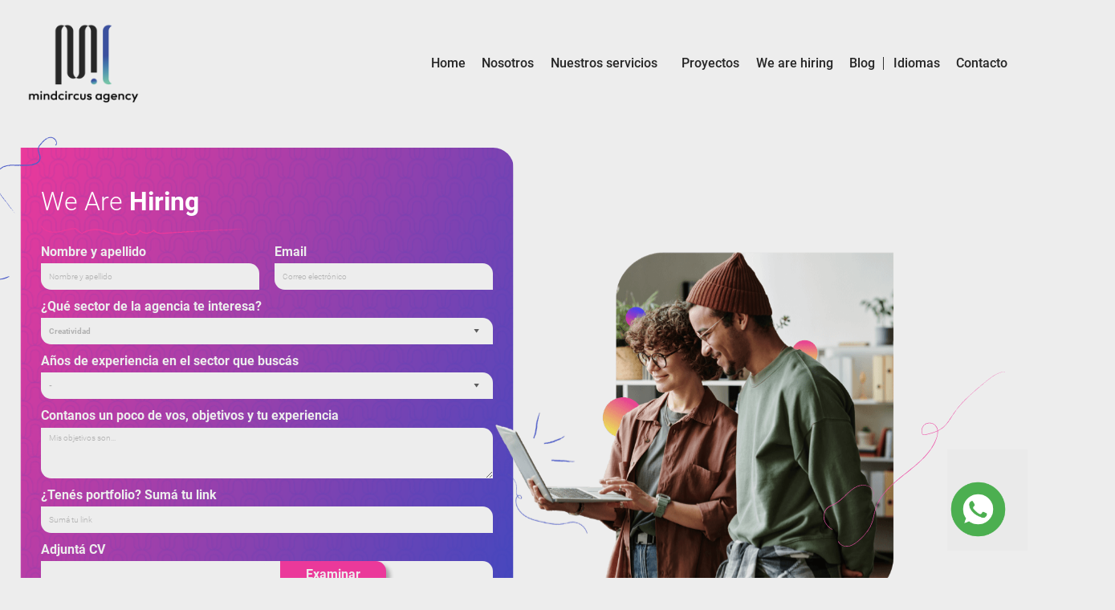

--- FILE ---
content_type: text/html; charset=UTF-8
request_url: https://mindcircus.agency/we-are-hiring-mindcircus/
body_size: 21529
content:
<!doctype html>
<html lang="es">
<head>
	<meta charset="UTF-8">
	<meta name="viewport" content="width=device-width, initial-scale=1">
	<link rel="profile" href="https://gmpg.org/xfn/11">
	<title>We are hiring &#8211; Agencia Productora de Marketing Digital &#8211; Mindcircus Agency</title>
<meta name='robots' content='max-image-preview:large' />
<!-- Etiqueta de Google (gtag.js) modo de consentimiento dataLayer añadido por Site Kit -->
<script id="google_gtagjs-js-consent-mode-data-layer">
window.dataLayer = window.dataLayer || [];function gtag(){dataLayer.push(arguments);}
gtag('consent', 'default', {"ad_personalization":"denied","ad_storage":"denied","ad_user_data":"denied","analytics_storage":"denied","functionality_storage":"denied","security_storage":"denied","personalization_storage":"denied","region":["AT","BE","BG","CH","CY","CZ","DE","DK","EE","ES","FI","FR","GB","GR","HR","HU","IE","IS","IT","LI","LT","LU","LV","MT","NL","NO","PL","PT","RO","SE","SI","SK"],"wait_for_update":500});
window._googlesitekitConsentCategoryMap = {"statistics":["analytics_storage"],"marketing":["ad_storage","ad_user_data","ad_personalization"],"functional":["functionality_storage","security_storage"],"preferences":["personalization_storage"]};
window._googlesitekitConsents = {"ad_personalization":"denied","ad_storage":"denied","ad_user_data":"denied","analytics_storage":"denied","functionality_storage":"denied","security_storage":"denied","personalization_storage":"denied","region":["AT","BE","BG","CH","CY","CZ","DE","DK","EE","ES","FI","FR","GB","GR","HR","HU","IE","IS","IT","LI","LT","LU","LV","MT","NL","NO","PL","PT","RO","SE","SI","SK"],"wait_for_update":500};
</script>
<!-- Fin de la etiqueta Google (gtag.js) modo de consentimiento dataLayer añadido por Site Kit -->
<script type='application/javascript'  id='pys-version-script'>console.log('PixelYourSite Free version 11.1.5.2');</script>
<link rel='dns-prefetch' href='//www.googletagmanager.com' />
<link rel="alternate" type="application/rss+xml" title="Agencia Productora de Marketing Digital - Mindcircus Agency &raquo; Feed" href="https://mindcircus.agency/feed/" />
<link rel="alternate" type="application/rss+xml" title="Agencia Productora de Marketing Digital - Mindcircus Agency &raquo; Feed de los comentarios" href="https://mindcircus.agency/comments/feed/" />
<link rel="alternate" title="oEmbed (JSON)" type="application/json+oembed" href="https://mindcircus.agency/wp-json/oembed/1.0/embed?url=https%3A%2F%2Fmindcircus.agency%2Fwe-are-hiring-mindcircus%2F" />
<link rel="alternate" title="oEmbed (XML)" type="text/xml+oembed" href="https://mindcircus.agency/wp-json/oembed/1.0/embed?url=https%3A%2F%2Fmindcircus.agency%2Fwe-are-hiring-mindcircus%2F&#038;format=xml" />
<style id='wp-img-auto-sizes-contain-inline-css'>
img:is([sizes=auto i],[sizes^="auto," i]){contain-intrinsic-size:3000px 1500px}
/*# sourceURL=wp-img-auto-sizes-contain-inline-css */
</style>
<style id='wp-emoji-styles-inline-css'>

	img.wp-smiley, img.emoji {
		display: inline !important;
		border: none !important;
		box-shadow: none !important;
		height: 1em !important;
		width: 1em !important;
		margin: 0 0.07em !important;
		vertical-align: -0.1em !important;
		background: none !important;
		padding: 0 !important;
	}
/*# sourceURL=wp-emoji-styles-inline-css */
</style>
<style id='global-styles-inline-css'>
:root{--wp--preset--aspect-ratio--square: 1;--wp--preset--aspect-ratio--4-3: 4/3;--wp--preset--aspect-ratio--3-4: 3/4;--wp--preset--aspect-ratio--3-2: 3/2;--wp--preset--aspect-ratio--2-3: 2/3;--wp--preset--aspect-ratio--16-9: 16/9;--wp--preset--aspect-ratio--9-16: 9/16;--wp--preset--color--black: #000000;--wp--preset--color--cyan-bluish-gray: #abb8c3;--wp--preset--color--white: #ffffff;--wp--preset--color--pale-pink: #f78da7;--wp--preset--color--vivid-red: #cf2e2e;--wp--preset--color--luminous-vivid-orange: #ff6900;--wp--preset--color--luminous-vivid-amber: #fcb900;--wp--preset--color--light-green-cyan: #7bdcb5;--wp--preset--color--vivid-green-cyan: #00d084;--wp--preset--color--pale-cyan-blue: #8ed1fc;--wp--preset--color--vivid-cyan-blue: #0693e3;--wp--preset--color--vivid-purple: #9b51e0;--wp--preset--gradient--vivid-cyan-blue-to-vivid-purple: linear-gradient(135deg,rgb(6,147,227) 0%,rgb(155,81,224) 100%);--wp--preset--gradient--light-green-cyan-to-vivid-green-cyan: linear-gradient(135deg,rgb(122,220,180) 0%,rgb(0,208,130) 100%);--wp--preset--gradient--luminous-vivid-amber-to-luminous-vivid-orange: linear-gradient(135deg,rgb(252,185,0) 0%,rgb(255,105,0) 100%);--wp--preset--gradient--luminous-vivid-orange-to-vivid-red: linear-gradient(135deg,rgb(255,105,0) 0%,rgb(207,46,46) 100%);--wp--preset--gradient--very-light-gray-to-cyan-bluish-gray: linear-gradient(135deg,rgb(238,238,238) 0%,rgb(169,184,195) 100%);--wp--preset--gradient--cool-to-warm-spectrum: linear-gradient(135deg,rgb(74,234,220) 0%,rgb(151,120,209) 20%,rgb(207,42,186) 40%,rgb(238,44,130) 60%,rgb(251,105,98) 80%,rgb(254,248,76) 100%);--wp--preset--gradient--blush-light-purple: linear-gradient(135deg,rgb(255,206,236) 0%,rgb(152,150,240) 100%);--wp--preset--gradient--blush-bordeaux: linear-gradient(135deg,rgb(254,205,165) 0%,rgb(254,45,45) 50%,rgb(107,0,62) 100%);--wp--preset--gradient--luminous-dusk: linear-gradient(135deg,rgb(255,203,112) 0%,rgb(199,81,192) 50%,rgb(65,88,208) 100%);--wp--preset--gradient--pale-ocean: linear-gradient(135deg,rgb(255,245,203) 0%,rgb(182,227,212) 50%,rgb(51,167,181) 100%);--wp--preset--gradient--electric-grass: linear-gradient(135deg,rgb(202,248,128) 0%,rgb(113,206,126) 100%);--wp--preset--gradient--midnight: linear-gradient(135deg,rgb(2,3,129) 0%,rgb(40,116,252) 100%);--wp--preset--font-size--small: 13px;--wp--preset--font-size--medium: 20px;--wp--preset--font-size--large: 36px;--wp--preset--font-size--x-large: 42px;--wp--preset--spacing--20: 0.44rem;--wp--preset--spacing--30: 0.67rem;--wp--preset--spacing--40: 1rem;--wp--preset--spacing--50: 1.5rem;--wp--preset--spacing--60: 2.25rem;--wp--preset--spacing--70: 3.38rem;--wp--preset--spacing--80: 5.06rem;--wp--preset--shadow--natural: 6px 6px 9px rgba(0, 0, 0, 0.2);--wp--preset--shadow--deep: 12px 12px 50px rgba(0, 0, 0, 0.4);--wp--preset--shadow--sharp: 6px 6px 0px rgba(0, 0, 0, 0.2);--wp--preset--shadow--outlined: 6px 6px 0px -3px rgb(255, 255, 255), 6px 6px rgb(0, 0, 0);--wp--preset--shadow--crisp: 6px 6px 0px rgb(0, 0, 0);}:root { --wp--style--global--content-size: 800px;--wp--style--global--wide-size: 1200px; }:where(body) { margin: 0; }.wp-site-blocks > .alignleft { float: left; margin-right: 2em; }.wp-site-blocks > .alignright { float: right; margin-left: 2em; }.wp-site-blocks > .aligncenter { justify-content: center; margin-left: auto; margin-right: auto; }:where(.wp-site-blocks) > * { margin-block-start: 24px; margin-block-end: 0; }:where(.wp-site-blocks) > :first-child { margin-block-start: 0; }:where(.wp-site-blocks) > :last-child { margin-block-end: 0; }:root { --wp--style--block-gap: 24px; }:root :where(.is-layout-flow) > :first-child{margin-block-start: 0;}:root :where(.is-layout-flow) > :last-child{margin-block-end: 0;}:root :where(.is-layout-flow) > *{margin-block-start: 24px;margin-block-end: 0;}:root :where(.is-layout-constrained) > :first-child{margin-block-start: 0;}:root :where(.is-layout-constrained) > :last-child{margin-block-end: 0;}:root :where(.is-layout-constrained) > *{margin-block-start: 24px;margin-block-end: 0;}:root :where(.is-layout-flex){gap: 24px;}:root :where(.is-layout-grid){gap: 24px;}.is-layout-flow > .alignleft{float: left;margin-inline-start: 0;margin-inline-end: 2em;}.is-layout-flow > .alignright{float: right;margin-inline-start: 2em;margin-inline-end: 0;}.is-layout-flow > .aligncenter{margin-left: auto !important;margin-right: auto !important;}.is-layout-constrained > .alignleft{float: left;margin-inline-start: 0;margin-inline-end: 2em;}.is-layout-constrained > .alignright{float: right;margin-inline-start: 2em;margin-inline-end: 0;}.is-layout-constrained > .aligncenter{margin-left: auto !important;margin-right: auto !important;}.is-layout-constrained > :where(:not(.alignleft):not(.alignright):not(.alignfull)){max-width: var(--wp--style--global--content-size);margin-left: auto !important;margin-right: auto !important;}.is-layout-constrained > .alignwide{max-width: var(--wp--style--global--wide-size);}body .is-layout-flex{display: flex;}.is-layout-flex{flex-wrap: wrap;align-items: center;}.is-layout-flex > :is(*, div){margin: 0;}body .is-layout-grid{display: grid;}.is-layout-grid > :is(*, div){margin: 0;}body{padding-top: 0px;padding-right: 0px;padding-bottom: 0px;padding-left: 0px;}a:where(:not(.wp-element-button)){text-decoration: underline;}:root :where(.wp-element-button, .wp-block-button__link){background-color: #32373c;border-width: 0;color: #fff;font-family: inherit;font-size: inherit;font-style: inherit;font-weight: inherit;letter-spacing: inherit;line-height: inherit;padding-top: calc(0.667em + 2px);padding-right: calc(1.333em + 2px);padding-bottom: calc(0.667em + 2px);padding-left: calc(1.333em + 2px);text-decoration: none;text-transform: inherit;}.has-black-color{color: var(--wp--preset--color--black) !important;}.has-cyan-bluish-gray-color{color: var(--wp--preset--color--cyan-bluish-gray) !important;}.has-white-color{color: var(--wp--preset--color--white) !important;}.has-pale-pink-color{color: var(--wp--preset--color--pale-pink) !important;}.has-vivid-red-color{color: var(--wp--preset--color--vivid-red) !important;}.has-luminous-vivid-orange-color{color: var(--wp--preset--color--luminous-vivid-orange) !important;}.has-luminous-vivid-amber-color{color: var(--wp--preset--color--luminous-vivid-amber) !important;}.has-light-green-cyan-color{color: var(--wp--preset--color--light-green-cyan) !important;}.has-vivid-green-cyan-color{color: var(--wp--preset--color--vivid-green-cyan) !important;}.has-pale-cyan-blue-color{color: var(--wp--preset--color--pale-cyan-blue) !important;}.has-vivid-cyan-blue-color{color: var(--wp--preset--color--vivid-cyan-blue) !important;}.has-vivid-purple-color{color: var(--wp--preset--color--vivid-purple) !important;}.has-black-background-color{background-color: var(--wp--preset--color--black) !important;}.has-cyan-bluish-gray-background-color{background-color: var(--wp--preset--color--cyan-bluish-gray) !important;}.has-white-background-color{background-color: var(--wp--preset--color--white) !important;}.has-pale-pink-background-color{background-color: var(--wp--preset--color--pale-pink) !important;}.has-vivid-red-background-color{background-color: var(--wp--preset--color--vivid-red) !important;}.has-luminous-vivid-orange-background-color{background-color: var(--wp--preset--color--luminous-vivid-orange) !important;}.has-luminous-vivid-amber-background-color{background-color: var(--wp--preset--color--luminous-vivid-amber) !important;}.has-light-green-cyan-background-color{background-color: var(--wp--preset--color--light-green-cyan) !important;}.has-vivid-green-cyan-background-color{background-color: var(--wp--preset--color--vivid-green-cyan) !important;}.has-pale-cyan-blue-background-color{background-color: var(--wp--preset--color--pale-cyan-blue) !important;}.has-vivid-cyan-blue-background-color{background-color: var(--wp--preset--color--vivid-cyan-blue) !important;}.has-vivid-purple-background-color{background-color: var(--wp--preset--color--vivid-purple) !important;}.has-black-border-color{border-color: var(--wp--preset--color--black) !important;}.has-cyan-bluish-gray-border-color{border-color: var(--wp--preset--color--cyan-bluish-gray) !important;}.has-white-border-color{border-color: var(--wp--preset--color--white) !important;}.has-pale-pink-border-color{border-color: var(--wp--preset--color--pale-pink) !important;}.has-vivid-red-border-color{border-color: var(--wp--preset--color--vivid-red) !important;}.has-luminous-vivid-orange-border-color{border-color: var(--wp--preset--color--luminous-vivid-orange) !important;}.has-luminous-vivid-amber-border-color{border-color: var(--wp--preset--color--luminous-vivid-amber) !important;}.has-light-green-cyan-border-color{border-color: var(--wp--preset--color--light-green-cyan) !important;}.has-vivid-green-cyan-border-color{border-color: var(--wp--preset--color--vivid-green-cyan) !important;}.has-pale-cyan-blue-border-color{border-color: var(--wp--preset--color--pale-cyan-blue) !important;}.has-vivid-cyan-blue-border-color{border-color: var(--wp--preset--color--vivid-cyan-blue) !important;}.has-vivid-purple-border-color{border-color: var(--wp--preset--color--vivid-purple) !important;}.has-vivid-cyan-blue-to-vivid-purple-gradient-background{background: var(--wp--preset--gradient--vivid-cyan-blue-to-vivid-purple) !important;}.has-light-green-cyan-to-vivid-green-cyan-gradient-background{background: var(--wp--preset--gradient--light-green-cyan-to-vivid-green-cyan) !important;}.has-luminous-vivid-amber-to-luminous-vivid-orange-gradient-background{background: var(--wp--preset--gradient--luminous-vivid-amber-to-luminous-vivid-orange) !important;}.has-luminous-vivid-orange-to-vivid-red-gradient-background{background: var(--wp--preset--gradient--luminous-vivid-orange-to-vivid-red) !important;}.has-very-light-gray-to-cyan-bluish-gray-gradient-background{background: var(--wp--preset--gradient--very-light-gray-to-cyan-bluish-gray) !important;}.has-cool-to-warm-spectrum-gradient-background{background: var(--wp--preset--gradient--cool-to-warm-spectrum) !important;}.has-blush-light-purple-gradient-background{background: var(--wp--preset--gradient--blush-light-purple) !important;}.has-blush-bordeaux-gradient-background{background: var(--wp--preset--gradient--blush-bordeaux) !important;}.has-luminous-dusk-gradient-background{background: var(--wp--preset--gradient--luminous-dusk) !important;}.has-pale-ocean-gradient-background{background: var(--wp--preset--gradient--pale-ocean) !important;}.has-electric-grass-gradient-background{background: var(--wp--preset--gradient--electric-grass) !important;}.has-midnight-gradient-background{background: var(--wp--preset--gradient--midnight) !important;}.has-small-font-size{font-size: var(--wp--preset--font-size--small) !important;}.has-medium-font-size{font-size: var(--wp--preset--font-size--medium) !important;}.has-large-font-size{font-size: var(--wp--preset--font-size--large) !important;}.has-x-large-font-size{font-size: var(--wp--preset--font-size--x-large) !important;}
:root :where(.wp-block-pullquote){font-size: 1.5em;line-height: 1.6;}
/*# sourceURL=global-styles-inline-css */
</style>
<link rel='stylesheet' id='wpa-css-css' href='https://mindcircus.agency/wp-content/plugins/honeypot/includes/css/wpa.css?ver=2.3.04' media='all' />
<link rel='stylesheet' id='hello-elementor-css' href='https://mindcircus.agency/wp-content/themes/hello-elementor/assets/css/reset.css?ver=3.4.5' media='all' />
<link rel='stylesheet' id='hello-elementor-theme-style-css' href='https://mindcircus.agency/wp-content/themes/hello-elementor/assets/css/theme.css?ver=3.4.5' media='all' />
<link rel='stylesheet' id='hello-elementor-header-footer-css' href='https://mindcircus.agency/wp-content/themes/hello-elementor/assets/css/header-footer.css?ver=3.4.5' media='all' />
<link rel='stylesheet' id='elementor-frontend-css' href='https://mindcircus.agency/wp-content/plugins/elementor/assets/css/frontend.min.css?ver=3.34.1' media='all' />
<link rel='stylesheet' id='widget-image-css' href='https://mindcircus.agency/wp-content/plugins/elementor/assets/css/widget-image.min.css?ver=3.34.1' media='all' />
<link rel='stylesheet' id='widget-nav-menu-css' href='https://mindcircus.agency/wp-content/plugins/elementor-pro/assets/css/widget-nav-menu.min.css?ver=3.34.0' media='all' />
<link rel='stylesheet' id='e-animation-bounce-in-css' href='https://mindcircus.agency/wp-content/plugins/elementor/assets/lib/animations/styles/e-animation-bounce-in.min.css?ver=3.34.1' media='all' />
<link rel='stylesheet' id='e-popup-css' href='https://mindcircus.agency/wp-content/plugins/elementor-pro/assets/css/conditionals/popup.min.css?ver=3.34.0' media='all' />
<link rel='stylesheet' id='widget-icon-box-css' href='https://mindcircus.agency/wp-content/plugins/elementor/assets/css/widget-icon-box.min.css?ver=3.34.1' media='all' />
<link rel='stylesheet' id='widget-divider-css' href='https://mindcircus.agency/wp-content/plugins/elementor/assets/css/widget-divider.min.css?ver=3.34.1' media='all' />
<link rel='stylesheet' id='widget-form-css' href='https://mindcircus.agency/wp-content/plugins/elementor-pro/assets/css/widget-form.min.css?ver=3.34.0' media='all' />
<link rel='stylesheet' id='widget-spacer-css' href='https://mindcircus.agency/wp-content/plugins/elementor/assets/css/widget-spacer.min.css?ver=3.34.1' media='all' />
<link rel='stylesheet' id='widget-social-icons-css' href='https://mindcircus.agency/wp-content/plugins/elementor/assets/css/widget-social-icons.min.css?ver=3.34.1' media='all' />
<link rel='stylesheet' id='e-apple-webkit-css' href='https://mindcircus.agency/wp-content/plugins/elementor/assets/css/conditionals/apple-webkit.min.css?ver=3.34.1' media='all' />
<link rel='stylesheet' id='e-animation-fadeIn-css' href='https://mindcircus.agency/wp-content/plugins/elementor/assets/lib/animations/styles/fadeIn.min.css?ver=3.34.1' media='all' />
<link rel='stylesheet' id='elementor-post-425-css' href='https://mindcircus.agency/wp-content/uploads/elementor/css/post-425.css?ver=1768477060' media='all' />
<link rel='stylesheet' id='elementor-post-10455-css' href='https://mindcircus.agency/wp-content/uploads/elementor/css/post-10455.css?ver=1768481735' media='all' />
<link rel='stylesheet' id='elementor-post-7639-css' href='https://mindcircus.agency/wp-content/uploads/elementor/css/post-7639.css?ver=1768599256' media='all' />
<link rel='stylesheet' id='elementor-post-7732-css' href='https://mindcircus.agency/wp-content/uploads/elementor/css/post-7732.css?ver=1768477060' media='all' />
<link rel='stylesheet' id='elementor-post-11802-css' href='https://mindcircus.agency/wp-content/uploads/elementor/css/post-11802.css?ver=1768477060' media='all' />
<link rel='stylesheet' id='elementor-post-251-css' href='https://mindcircus.agency/wp-content/uploads/elementor/css/post-251.css?ver=1768477060' media='all' />
<link rel='stylesheet' id='elementor-post-42-css' href='https://mindcircus.agency/wp-content/uploads/elementor/css/post-42.css?ver=1768477060' media='all' />
<link rel='stylesheet' id='ecs-styles-css' href='https://mindcircus.agency/wp-content/plugins/ele-custom-skin/assets/css/ecs-style.css?ver=3.1.9' media='all' />
<link rel='stylesheet' id='elementor-post-759-css' href='https://mindcircus.agency/wp-content/uploads/elementor/css/post-759.css?ver=1698328181' media='all' />
<link rel='stylesheet' id='elementor-post-1148-css' href='https://mindcircus.agency/wp-content/uploads/elementor/css/post-1148.css?ver=1716543105' media='all' />
<link rel='stylesheet' id='chld_thm_cfg_child-css' href='https://mindcircus.agency/wp-content/themes/hello-elementor-child/style.css?ver=6.9' media='all' />
<script id="jquery-core-js-extra">
var pysFacebookRest = {"restApiUrl":"https://mindcircus.agency/wp-json/pys-facebook/v1/event","debug":""};
//# sourceURL=jquery-core-js-extra
</script>
<script src="https://mindcircus.agency/wp-includes/js/jquery/jquery.min.js?ver=3.7.1" id="jquery-core-js"></script>
<script src="https://mindcircus.agency/wp-includes/js/jquery/jquery-migrate.min.js?ver=3.4.1" id="jquery-migrate-js"></script>
<script src="https://mindcircus.agency/wp-content/plugins/pixelyoursite/dist/scripts/jquery.bind-first-0.2.3.min.js?ver=0.2.3" id="jquery-bind-first-js"></script>
<script src="https://mindcircus.agency/wp-content/plugins/pixelyoursite/dist/scripts/js.cookie-2.1.3.min.js?ver=2.1.3" id="js-cookie-pys-js"></script>
<script src="https://mindcircus.agency/wp-content/plugins/pixelyoursite/dist/scripts/tld.min.js?ver=2.3.1" id="js-tld-js"></script>
<script id="pys-js-extra">
var pysOptions = {"staticEvents":{"facebook":{"init_event":[{"delay":0,"type":"static","ajaxFire":false,"name":"PageView","pixelIds":["1267340728559155"],"eventID":"3b847411-fb07-4204-a9f2-d9cb21c18b2d","params":{"page_title":"We are hiring","post_type":"page","post_id":10455,"plugin":"PixelYourSite","user_role":"guest","event_url":"mindcircus.agency/we-are-hiring-mindcircus/"},"e_id":"init_event","ids":[],"hasTimeWindow":false,"timeWindow":0,"woo_order":"","edd_order":""}]}},"dynamicEvents":[],"triggerEvents":[],"triggerEventTypes":[],"facebook":{"pixelIds":["1267340728559155"],"advancedMatching":[],"advancedMatchingEnabled":true,"removeMetadata":true,"wooVariableAsSimple":false,"serverApiEnabled":true,"wooCRSendFromServer":false,"send_external_id":null,"enabled_medical":false,"do_not_track_medical_param":["event_url","post_title","page_title","landing_page","content_name","categories","category_name","tags"],"meta_ldu":false},"debug":"","siteUrl":"https://mindcircus.agency","ajaxUrl":"https://mindcircus.agency/wp-admin/admin-ajax.php","ajax_event":"083143082c","enable_remove_download_url_param":"1","cookie_duration":"7","last_visit_duration":"60","enable_success_send_form":"","ajaxForServerEvent":"1","ajaxForServerStaticEvent":"1","useSendBeacon":"1","send_external_id":"1","external_id_expire":"180","track_cookie_for_subdomains":"1","google_consent_mode":"1","gdpr":{"ajax_enabled":false,"all_disabled_by_api":false,"facebook_disabled_by_api":false,"analytics_disabled_by_api":false,"google_ads_disabled_by_api":false,"pinterest_disabled_by_api":false,"bing_disabled_by_api":false,"reddit_disabled_by_api":false,"externalID_disabled_by_api":false,"facebook_prior_consent_enabled":true,"analytics_prior_consent_enabled":true,"google_ads_prior_consent_enabled":null,"pinterest_prior_consent_enabled":true,"bing_prior_consent_enabled":true,"cookiebot_integration_enabled":false,"cookiebot_facebook_consent_category":"marketing","cookiebot_analytics_consent_category":"statistics","cookiebot_tiktok_consent_category":"marketing","cookiebot_google_ads_consent_category":"marketing","cookiebot_pinterest_consent_category":"marketing","cookiebot_bing_consent_category":"marketing","consent_magic_integration_enabled":false,"real_cookie_banner_integration_enabled":false,"cookie_notice_integration_enabled":false,"cookie_law_info_integration_enabled":false,"analytics_storage":{"enabled":true,"value":"granted","filter":false},"ad_storage":{"enabled":true,"value":"granted","filter":false},"ad_user_data":{"enabled":true,"value":"granted","filter":false},"ad_personalization":{"enabled":true,"value":"granted","filter":false}},"cookie":{"disabled_all_cookie":false,"disabled_start_session_cookie":false,"disabled_advanced_form_data_cookie":false,"disabled_landing_page_cookie":false,"disabled_first_visit_cookie":false,"disabled_trafficsource_cookie":false,"disabled_utmTerms_cookie":false,"disabled_utmId_cookie":false},"tracking_analytics":{"TrafficSource":"direct","TrafficLanding":"undefined","TrafficUtms":[],"TrafficUtmsId":[]},"GATags":{"ga_datalayer_type":"default","ga_datalayer_name":"dataLayerPYS"},"woo":{"enabled":false},"edd":{"enabled":false},"cache_bypass":"1768817507"};
//# sourceURL=pys-js-extra
</script>
<script src="https://mindcircus.agency/wp-content/plugins/pixelyoursite/dist/scripts/public.js?ver=11.1.5.2" id="pys-js"></script>
<script id="ecs_ajax_load-js-extra">
var ecs_ajax_params = {"ajaxurl":"https://mindcircus.agency/wp-admin/admin-ajax.php","posts":"{\"page\":0,\"pagename\":\"we-are-hiring-mindcircus\",\"error\":\"\",\"m\":\"\",\"p\":0,\"post_parent\":\"\",\"subpost\":\"\",\"subpost_id\":\"\",\"attachment\":\"\",\"attachment_id\":0,\"name\":\"we-are-hiring-mindcircus\",\"page_id\":0,\"second\":\"\",\"minute\":\"\",\"hour\":\"\",\"day\":0,\"monthnum\":0,\"year\":0,\"w\":0,\"category_name\":\"\",\"tag\":\"\",\"cat\":\"\",\"tag_id\":\"\",\"author\":\"\",\"author_name\":\"\",\"feed\":\"\",\"tb\":\"\",\"paged\":0,\"meta_key\":\"\",\"meta_value\":\"\",\"preview\":\"\",\"s\":\"\",\"sentence\":\"\",\"title\":\"\",\"fields\":\"all\",\"menu_order\":\"\",\"embed\":\"\",\"category__in\":[],\"category__not_in\":[],\"category__and\":[],\"post__in\":[],\"post__not_in\":[],\"post_name__in\":[],\"tag__in\":[],\"tag__not_in\":[],\"tag__and\":[],\"tag_slug__in\":[],\"tag_slug__and\":[],\"post_parent__in\":[],\"post_parent__not_in\":[],\"author__in\":[],\"author__not_in\":[],\"search_columns\":[],\"post_type\":[\"post\",\"page\",\"e-landing-page\"],\"ignore_sticky_posts\":false,\"suppress_filters\":false,\"cache_results\":true,\"update_post_term_cache\":true,\"update_menu_item_cache\":false,\"lazy_load_term_meta\":true,\"update_post_meta_cache\":true,\"posts_per_page\":3,\"nopaging\":false,\"comments_per_page\":\"50\",\"no_found_rows\":false,\"order\":\"DESC\"}"};
//# sourceURL=ecs_ajax_load-js-extra
</script>
<script src="https://mindcircus.agency/wp-content/plugins/ele-custom-skin/assets/js/ecs_ajax_pagination.js?ver=3.1.9" id="ecs_ajax_load-js"></script>
<script src="https://mindcircus.agency/wp-content/plugins/ele-custom-skin/assets/js/ecs.js?ver=3.1.9" id="ecs-script-js"></script>
<link rel="https://api.w.org/" href="https://mindcircus.agency/wp-json/" /><link rel="alternate" title="JSON" type="application/json" href="https://mindcircus.agency/wp-json/wp/v2/pages/10455" /><link rel="EditURI" type="application/rsd+xml" title="RSD" href="https://mindcircus.agency/xmlrpc.php?rsd" />
<meta name="generator" content="WordPress 6.9" />
<link rel="canonical" href="https://mindcircus.agency/we-are-hiring-mindcircus/" />
<link rel='shortlink' href='https://mindcircus.agency/?p=10455' />
<meta name="generator" content="Site Kit by Google 1.170.0" /><meta name="generator" content="Elementor 3.34.1; features: additional_custom_breakpoints; settings: css_print_method-external, google_font-enabled, font_display-auto">
<link rel="stylesheet" href="https://unpkg.com/swiper/swiper-bundle.css">
<link rel="stylesheet" href="https://unpkg.com/swiper/swiper-bundle.min.css">

<script src="https://unpkg.com/swiper/swiper-bundle.js"></script>
<script src="https://unpkg.com/swiper/swiper-bundle.min.js"></script>

<meta name="google-site-verification" content="fAoGRXA4gZoDsBo8daY_jW57SFoei3ISO4cbi1bQVi8" />

<!-- Google Tag Manager -->
<script>(function(w,d,s,l,i){w[l]=w[l]||[];w[l].push({'gtm.start':
new Date().getTime(),event:'gtm.js'});var f=d.getElementsByTagName(s)[0],
j=d.createElement(s),dl=l!='dataLayer'?'&l='+l:'';j.async=true;j.src=
'https://www.googletagmanager.com/gtm.js?id='+i+dl;f.parentNode.insertBefore(j,f);
})(window,document,'script','dataLayer','GTM-NJJNZF6');</script>

<!-- End Google Tag Manager -->

<!-- Global site tag (gtag.js) - Google Analytics -->
<script async src="https://www.googletagmanager.com/gtag/js?id=G-RG25Z73P6N"></script>
<script>
  window.dataLayer = window.dataLayer || [];
  function gtag(){dataLayer.push(arguments);}
  gtag('js', new Date());

  gtag('config', 'G-RG25Z73P6N');
	gtag('config', 'AW-781497935');
</script>

<!-- Event snippet for Contacto de WhatsaAp conversion page In your html page, add the snippet and call gtag_report_conversion when someone clicks on the chosen link or button. --> <script> function gtag_report_conversion(url) { var callback = function () { if (typeof(url) != 'undefined') { window.location = url; } }; gtag('event', 'conversion', { 'send_to': 'AW-781497935/evs8CKyHt9EDEM_s0vQC', 'event_callback': callback }); return false; } </script> 


<meta name="yandex-verification" content="1ae3ad4428e705ea" />

<!--Clientify Tracking Begins-->
<script type="text/javascript">
	if (typeof trackerCode ==='undefined'){
		(function (d, w, u, o) {
			w[o] = w[o] || function () {
				(w[o].q = w[o].q || []).push(arguments);
			};
			a = d.createElement('script'),
				m = d.getElementsByTagName('script')[0];
			a.async = 1; a.src = u;
			m.parentNode.insertBefore(a, m);
		})(document, window, 'https://analytics.clientify.net/tracker.js', 'ana');
		ana('setTrackerUrl', 'https://analytics.clientify.net');
		ana('setTrackingCode', 'CF-959-959-LFPGI');
		ana('trackPageview');
	}</script>
<!--Clientify Tracking Ends-->



<link rel="preload" href="/wp-content/uploads/2020/09/birka-destacada.jpg" as="image">
<link rel="preload" href="https://mindcircus.agency/wp-content/uploads/2020/09/birka-destacada.jpg" as="image">
<link rel="preload" href="/wp-content/uploads/2020/11/todopago-destacada.jpg" as="image">
<link rel="preload" href="/wp-content/uploads/2020/09/fitbit-destacada.jpg" as="image">
<link rel="preload" href="/wp-content/uploads/2020/11/palombo-destacada.jpg" as="image">
<link rel="preload" href="/wp-content/uploads/2020/11/newine-destacada-3.jpg" as="image">


<script>
    (function() {
        var script = document.createElement('script');
        script.id = '1e69c79e-d172-4b7a-a9cb-3c61d5b3b7d6';
        script.type = 'module';
        script.src = 'https://pageimprove.io';
        document.head.appendChild(script);
    })();
</script>

			<style>
				.e-con.e-parent:nth-of-type(n+4):not(.e-lazyloaded):not(.e-no-lazyload),
				.e-con.e-parent:nth-of-type(n+4):not(.e-lazyloaded):not(.e-no-lazyload) * {
					background-image: none !important;
				}
				@media screen and (max-height: 1024px) {
					.e-con.e-parent:nth-of-type(n+3):not(.e-lazyloaded):not(.e-no-lazyload),
					.e-con.e-parent:nth-of-type(n+3):not(.e-lazyloaded):not(.e-no-lazyload) * {
						background-image: none !important;
					}
				}
				@media screen and (max-height: 640px) {
					.e-con.e-parent:nth-of-type(n+2):not(.e-lazyloaded):not(.e-no-lazyload),
					.e-con.e-parent:nth-of-type(n+2):not(.e-lazyloaded):not(.e-no-lazyload) * {
						background-image: none !important;
					}
				}
			</style>
			<link rel="icon" href="https://mindcircus.agency/wp-content/uploads/2026/01/mindcircus-favicon.jpg" sizes="32x32" />
<link rel="icon" href="https://mindcircus.agency/wp-content/uploads/2026/01/mindcircus-favicon.jpg" sizes="192x192" />
<link rel="apple-touch-icon" href="https://mindcircus.agency/wp-content/uploads/2026/01/mindcircus-favicon.jpg" />
<meta name="msapplication-TileImage" content="https://mindcircus.agency/wp-content/uploads/2026/01/mindcircus-favicon.jpg" />
		<style id="wp-custom-css">
			.eae-wrap-fa8b84b.eae-popup .eae-close {
    background-image: url(https://mindcircus.agency/wp-content/uploads/2024/04/X-dekstop_1.svg);
    background-size: contain;
}		</style>
		</head>
<body class="wp-singular page-template-default page page-id-10455 wp-custom-logo wp-embed-responsive wp-theme-hello-elementor wp-child-theme-hello-elementor-child hello-elementor-default elementor-default elementor-kit-425 elementor-page elementor-page-10455">

<!-- Google Tag Manager (noscript) -->
<noscript><iframe src="https://www.googletagmanager.com/ns.html?id=GTM-NJJNZF6"
height="0" width="0" style="display:none;visibility:hidden"></iframe></noscript>

<!-- End Google Tag Manager (noscript) -->

<a class="skip-link screen-reader-text" href="#content">Ir al contenido</a>

		<header data-elementor-type="header" data-elementor-id="7639" class="elementor elementor-7639 elementor-location-header" data-elementor-post-type="elementor_library">
					<section class="elementor-section elementor-top-section elementor-element elementor-element-9594481 elementor-section-content-middle contHeader elementor-hidden-mobile elementor-hidden-tablet elementor-section-boxed elementor-section-height-default elementor-section-height-default" data-id="9594481" data-element_type="section" id="top">
						<div class="elementor-container elementor-column-gap-no">
					<div class="elementor-column elementor-col-50 elementor-top-column elementor-element elementor-element-b3c591d" data-id="b3c591d" data-element_type="column">
			<div class="elementor-widget-wrap elementor-element-populated">
						<div class="elementor-element elementor-element-898f23c elementor-widget__width-auto logoDesktop elementor-widget elementor-widget-theme-site-logo elementor-widget-image" data-id="898f23c" data-element_type="widget" data-widget_type="theme-site-logo.default">
				<div class="elementor-widget-container">
											<a href="https://mindcircus.agency">
			<img fetchpriority="high" width="1665" height="1249" src="https://mindcircus.agency/wp-content/uploads/2026/01/cropped-mindcircus-logo-trs.png" class="attachment-full size-full wp-image-24224" alt="" srcset="https://mindcircus.agency/wp-content/uploads/2026/01/cropped-mindcircus-logo-trs.png 1665w, https://mindcircus.agency/wp-content/uploads/2026/01/cropped-mindcircus-logo-trs-300x225.png 300w, https://mindcircus.agency/wp-content/uploads/2026/01/cropped-mindcircus-logo-trs-1024x768.png 1024w, https://mindcircus.agency/wp-content/uploads/2026/01/cropped-mindcircus-logo-trs-768x576.png 768w, https://mindcircus.agency/wp-content/uploads/2026/01/cropped-mindcircus-logo-trs-1536x1152.png 1536w" sizes="(max-width: 1665px) 100vw, 1665px" />				</a>
											</div>
				</div>
					</div>
		</div>
				<div class="elementor-column elementor-col-50 elementor-top-column elementor-element elementor-element-6b822f5" data-id="6b822f5" data-element_type="column">
			<div class="elementor-widget-wrap elementor-element-populated">
						<div class="elementor-element elementor-element-58ac233 elementor-nav-menu--dropdown-none elementor-widget__width-auto custom elementor-hidden-tablet elementor-hidden-mobile elementor-widget elementor-widget-nav-menu" data-id="58ac233" data-element_type="widget" data-settings="{&quot;layout&quot;:&quot;horizontal&quot;,&quot;submenu_icon&quot;:{&quot;value&quot;:&quot;&lt;i class=\&quot;fas fa-caret-down\&quot; aria-hidden=\&quot;true\&quot;&gt;&lt;\/i&gt;&quot;,&quot;library&quot;:&quot;fa-solid&quot;}}" data-widget_type="nav-menu.default">
				<div class="elementor-widget-container">
								<nav aria-label="Menú" class="elementor-nav-menu--main elementor-nav-menu__container elementor-nav-menu--layout-horizontal e--pointer-none">
				<ul id="menu-1-58ac233" class="elementor-nav-menu"><li class="menu-item menu-item-type-custom menu-item-object-custom menu-item-7641"><a href="/#inicio" class="elementor-item elementor-item-anchor">Home</a></li>
<li class="menu-item menu-item-type-custom menu-item-object-custom menu-item-7642"><a href="/#nosotros" class="elementor-item elementor-item-anchor">Nosotros</a></li>
<li class="menu-item menu-item-type-custom menu-item-object-custom menu-item-has-children menu-item-7643"><a href="https://mindcircus.agency/servicios-marketing-digital/" class="elementor-item">Nuestros servicios</a>
<ul class="sub-menu elementor-nav-menu--dropdown">
	<li class="menu-item menu-item-type-post_type menu-item-object-page menu-item-12978"><a href="https://mindcircus.agency/servicios-marketing-digital/" class="elementor-sub-item">Servicios Marketing Digital</a></li>
	<li class="menu-item menu-item-type-post_type menu-item-object-page menu-item-12776"><a href="https://mindcircus.agency/creacion-de-marca-e-identidad/" class="elementor-sub-item">Creación de Marca e Identidad</a></li>
	<li class="menu-item menu-item-type-post_type menu-item-object-page menu-item-12775"><a href="https://mindcircus.agency/desarrollo-y-diseno-web/" class="elementor-sub-item">Diseño y Desarrollo Web</a></li>
	<li class="menu-item menu-item-type-post_type menu-item-object-page menu-item-12774"><a href="https://mindcircus.agency/paid-media-sem-marketing-digital/" class="elementor-sub-item">Paid Media – SEM – Marketing Digital</a></li>
	<li class="menu-item menu-item-type-post_type menu-item-object-page menu-item-11884"><a href="https://mindcircus.agency/diseno-web/" class="elementor-sub-item">Diseño Web en WordPress</a></li>
	<li class="menu-item menu-item-type-post_type menu-item-object-page menu-item-11886"><a href="https://mindcircus.agency/diseno-grafico/" class="elementor-sub-item">Diseño gráfico</a></li>
	<li class="menu-item menu-item-type-post_type menu-item-object-page menu-item-12773"><a href="https://mindcircus.agency/produccion-de-eventos-activaciones-y-stands/" class="elementor-sub-item">Eventos – Activaciones y Stands</a></li>
	<li class="menu-item menu-item-type-post_type menu-item-object-page menu-item-11882"><a href="https://mindcircus.agency/agencia-influencer-marketing/" class="elementor-sub-item">Influencer Marketing</a></li>
	<li class="menu-item menu-item-type-post_type menu-item-object-page menu-item-11883"><a href="https://mindcircus.agency/youtube-music-promotion/" class="elementor-sub-item">Youtube Music Promotion</a></li>
	<li class="menu-item menu-item-type-post_type menu-item-object-page menu-item-11885"><a href="https://mindcircus.agency/consultoria-empresarial/" class="elementor-sub-item">Consultoría empresarial</a></li>
</ul>
</li>
<li class="menu-item menu-item-type-custom menu-item-object-custom menu-item-7645"><a href="/#proyectos" class="elementor-item elementor-item-anchor">Proyectos</a></li>
<li class="menu-item menu-item-type-post_type menu-item-object-page current-menu-item page_item page-item-10455 current_page_item menu-item-11647"><a href="https://mindcircus.agency/we-are-hiring-mindcircus/" aria-current="page" class="elementor-item elementor-item-active">We are hiring</a></li>
<li class="menu-item menu-item-type-post_type menu-item-object-page menu-item-11648"><a href="https://mindcircus.agency/mindcircus-blog/" class="elementor-item">Blog</a></li>
<li class="menu-item menu-item-type-custom menu-item-object-custom menu-item-7648"><a href="#pll_switcher" class="elementor-item elementor-item-anchor">Idiomas</a></li>
<li class="menu-item menu-item-type-post_type menu-item-object-page menu-item-11643"><a href="https://mindcircus.agency/contacto/" class="elementor-item">Contacto</a></li>
</ul>			</nav>
						<nav class="elementor-nav-menu--dropdown elementor-nav-menu__container" aria-hidden="true">
				<ul id="menu-2-58ac233" class="elementor-nav-menu"><li class="menu-item menu-item-type-custom menu-item-object-custom menu-item-7641"><a href="/#inicio" class="elementor-item elementor-item-anchor" tabindex="-1">Home</a></li>
<li class="menu-item menu-item-type-custom menu-item-object-custom menu-item-7642"><a href="/#nosotros" class="elementor-item elementor-item-anchor" tabindex="-1">Nosotros</a></li>
<li class="menu-item menu-item-type-custom menu-item-object-custom menu-item-has-children menu-item-7643"><a href="https://mindcircus.agency/servicios-marketing-digital/" class="elementor-item" tabindex="-1">Nuestros servicios</a>
<ul class="sub-menu elementor-nav-menu--dropdown">
	<li class="menu-item menu-item-type-post_type menu-item-object-page menu-item-12978"><a href="https://mindcircus.agency/servicios-marketing-digital/" class="elementor-sub-item" tabindex="-1">Servicios Marketing Digital</a></li>
	<li class="menu-item menu-item-type-post_type menu-item-object-page menu-item-12776"><a href="https://mindcircus.agency/creacion-de-marca-e-identidad/" class="elementor-sub-item" tabindex="-1">Creación de Marca e Identidad</a></li>
	<li class="menu-item menu-item-type-post_type menu-item-object-page menu-item-12775"><a href="https://mindcircus.agency/desarrollo-y-diseno-web/" class="elementor-sub-item" tabindex="-1">Diseño y Desarrollo Web</a></li>
	<li class="menu-item menu-item-type-post_type menu-item-object-page menu-item-12774"><a href="https://mindcircus.agency/paid-media-sem-marketing-digital/" class="elementor-sub-item" tabindex="-1">Paid Media – SEM – Marketing Digital</a></li>
	<li class="menu-item menu-item-type-post_type menu-item-object-page menu-item-11884"><a href="https://mindcircus.agency/diseno-web/" class="elementor-sub-item" tabindex="-1">Diseño Web en WordPress</a></li>
	<li class="menu-item menu-item-type-post_type menu-item-object-page menu-item-11886"><a href="https://mindcircus.agency/diseno-grafico/" class="elementor-sub-item" tabindex="-1">Diseño gráfico</a></li>
	<li class="menu-item menu-item-type-post_type menu-item-object-page menu-item-12773"><a href="https://mindcircus.agency/produccion-de-eventos-activaciones-y-stands/" class="elementor-sub-item" tabindex="-1">Eventos – Activaciones y Stands</a></li>
	<li class="menu-item menu-item-type-post_type menu-item-object-page menu-item-11882"><a href="https://mindcircus.agency/agencia-influencer-marketing/" class="elementor-sub-item" tabindex="-1">Influencer Marketing</a></li>
	<li class="menu-item menu-item-type-post_type menu-item-object-page menu-item-11883"><a href="https://mindcircus.agency/youtube-music-promotion/" class="elementor-sub-item" tabindex="-1">Youtube Music Promotion</a></li>
	<li class="menu-item menu-item-type-post_type menu-item-object-page menu-item-11885"><a href="https://mindcircus.agency/consultoria-empresarial/" class="elementor-sub-item" tabindex="-1">Consultoría empresarial</a></li>
</ul>
</li>
<li class="menu-item menu-item-type-custom menu-item-object-custom menu-item-7645"><a href="/#proyectos" class="elementor-item elementor-item-anchor" tabindex="-1">Proyectos</a></li>
<li class="menu-item menu-item-type-post_type menu-item-object-page current-menu-item page_item page-item-10455 current_page_item menu-item-11647"><a href="https://mindcircus.agency/we-are-hiring-mindcircus/" aria-current="page" class="elementor-item elementor-item-active" tabindex="-1">We are hiring</a></li>
<li class="menu-item menu-item-type-post_type menu-item-object-page menu-item-11648"><a href="https://mindcircus.agency/mindcircus-blog/" class="elementor-item" tabindex="-1">Blog</a></li>
<li class="menu-item menu-item-type-custom menu-item-object-custom menu-item-7648"><a href="#pll_switcher" class="elementor-item elementor-item-anchor" tabindex="-1">Idiomas</a></li>
<li class="menu-item menu-item-type-post_type menu-item-object-page menu-item-11643"><a href="https://mindcircus.agency/contacto/" class="elementor-item" tabindex="-1">Contacto</a></li>
</ul>			</nav>
						</div>
				</div>
				<div class="elementor-element elementor-element-4d91028 elementor-widget-tablet__width-auto elementor-hidden-desktop menuButton elementor-widget elementor-widget-image" data-id="4d91028" data-element_type="widget" data-widget_type="image.default">
				<div class="elementor-widget-container">
																<a href="#elementor-action%3Aaction%3Dpopup%3Aopen%26settings%3DeyJpZCI6Ijc2ODYiLCJ0b2dnbGUiOmZhbHNlfQ%3D%3D">
							<img width="29" height="24" src="https://mindcircus.agency/wp-content/uploads/2023/10/open-v23.svg" class="attachment-full size-full wp-image-7689" alt="Menu" />								</a>
															</div>
				</div>
					</div>
		</div>
					</div>
		</section>
				</header>
		
<main id="content" class="site-main post-10455 page type-page status-publish hentry">

	
	<div class="page-content">
				<div data-elementor-type="wp-page" data-elementor-id="10455" class="elementor elementor-10455" data-elementor-post-type="page">
						<section class="elementor-section elementor-top-section elementor-element elementor-element-6504000 elementor-section-boxed elementor-section-height-default elementor-section-height-default" data-id="6504000" data-element_type="section">
						<div class="elementor-container elementor-column-gap-no">
					<div class="elementor-column elementor-col-50 elementor-top-column elementor-element elementor-element-55937ef" data-id="55937ef" data-element_type="column" data-settings="{&quot;background_background&quot;:&quot;classic&quot;}">
			<div class="elementor-widget-wrap elementor-element-populated">
						<div class="elementor-element elementor-element-afc9a7c elementor-widget__width-auto elementor-absolute elementor-widget elementor-widget-image" data-id="afc9a7c" data-element_type="widget" data-settings="{&quot;_position&quot;:&quot;absolute&quot;}" data-widget_type="image.default">
				<div class="elementor-widget-container">
															<img decoding="async" width="262" height="274" src="https://mindcircus.agency/wp-content/uploads/2023/11/hiring-bg-line-v23.svg" class="attachment-full size-full wp-image-10520" alt="Formulario" />															</div>
				</div>
				<div class="elementor-element elementor-element-27f2c66 forceBold elementor-widget elementor-widget-text-editor" data-id="27f2c66" data-element_type="widget" data-widget_type="text-editor.default">
				<div class="elementor-widget-container">
									<p>We Are <strong>Hiring</strong></p>								</div>
				</div>
				<div class="elementor-element elementor-element-1dbe86d contactoHome hiringForm elementor-button-align-stretch elementor-widget elementor-widget-form" data-id="1dbe86d" data-element_type="widget" data-settings="{&quot;step_next_label&quot;:&quot;Siguiente&quot;,&quot;step_previous_label&quot;:&quot;Anterior&quot;,&quot;step_type&quot;:&quot;number_text&quot;,&quot;step_icon_shape&quot;:&quot;circle&quot;}" data-widget_type="form.default">
				<div class="elementor-widget-container">
							<form class="elementor-form" method="post" id="contectaremos" name="We are hiring" aria-label="We are hiring">
			<input type="hidden" name="post_id" value="10455"/>
			<input type="hidden" name="form_id" value="1dbe86d"/>
			<input type="hidden" name="referer_title" value="We are hiring" />

							<input type="hidden" name="queried_id" value="10455"/>
			
			<div class="elementor-form-fields-wrapper elementor-labels-above">
								<div class="elementor-field-type-text elementor-field-group elementor-column elementor-field-group-name elementor-col-50 elementor-field-required">
												<label for="form-field-name" class="elementor-field-label">
								Nombre y apellido							</label>
														<input size="1" type="text" name="form_fields[name]" id="form-field-name" class="elementor-field elementor-size-xs  elementor-field-textual" placeholder="Nombre y apellido" required="required">
											</div>
								<div class="elementor-field-type-email elementor-field-group elementor-column elementor-field-group-email elementor-col-50 elementor-field-required">
												<label for="form-field-email" class="elementor-field-label">
								Email							</label>
														<input size="1" type="email" name="form_fields[email]" id="form-field-email" class="elementor-field elementor-size-xs  elementor-field-textual" placeholder="Correo electrónico" required="required">
											</div>
								<div class="elementor-field-type-select elementor-field-group elementor-column elementor-field-group-field_6ba44be elementor-col-100 elementor-field-required">
												<label for="form-field-field_6ba44be" class="elementor-field-label">
								¿Qué sector de la agencia te interesa?							</label>
								<div class="elementor-field elementor-select-wrapper remove-before ">
			<div class="select-caret-down-wrapper">
				<i aria-hidden="true" class="eicon-caret-down"></i>			</div>
			<select name="form_fields[field_6ba44be]" id="form-field-field_6ba44be" class="elementor-field-textual elementor-size-xs" required="required">
									<option value="Creatividad">Creatividad</option>
									<option value="Cuentas">Cuentas</option>
									<option value="Posicionamiento SEO ">Posicionamiento SEO </option>
									<option value="Community Manager  ">Community Manager  </option>
									<option value="Performance (SEM) ">Performance (SEM) </option>
									<option value="Pasantíía">Pasantíía</option>
									<option value="Producción audiovisual ">Producción audiovisual </option>
									<option value="Programación y Desarrollo ">Programación y Desarrollo </option>
									<option value="Ventas">Ventas</option>
									<option value="Planning">Planning</option>
									<option value="Administración">Administración</option>
									<option value="Medios ">Medios </option>
									<option value="Eventos">Eventos</option>
									<option value="Medios masivos ">Medios masivos </option>
									<option value="Otro">Otro</option>
							</select>
		</div>
						</div>
								<div class="elementor-field-type-select elementor-field-group elementor-column elementor-field-group-field_5f231d2 elementor-col-100 elementor-field-required">
												<label for="form-field-field_5f231d2" class="elementor-field-label">
								Años de experiencia en el sector que buscás							</label>
								<div class="elementor-field elementor-select-wrapper remove-before ">
			<div class="select-caret-down-wrapper">
				<i aria-hidden="true" class="eicon-caret-down"></i>			</div>
			<select name="form_fields[field_5f231d2]" id="form-field-field_5f231d2" class="elementor-field-textual elementor-size-xs" required="required">
									<option value="-">-</option>
									<option value="No tengo experiencia">No tengo experiencia</option>
									<option value="1">1</option>
									<option value="2">2</option>
									<option value="3">3</option>
									<option value="4">4</option>
									<option value="5">5</option>
									<option value="6">6</option>
									<option value="7">7</option>
									<option value="8">8</option>
									<option value="9">9</option>
									<option value="10">10</option>
									<option value="+ 10 años">+ 10 años</option>
							</select>
		</div>
						</div>
								<div class="elementor-field-type-textarea elementor-field-group elementor-column elementor-field-group-field_ece64e0 elementor-col-100 elementor-field-required">
												<label for="form-field-field_ece64e0" class="elementor-field-label">
								Contanos un poco de vos, objetivos y tu experiencia							</label>
						<textarea class="elementor-field-textual elementor-field  elementor-size-xs" name="form_fields[field_ece64e0]" id="form-field-field_ece64e0" rows="4" placeholder="Mis objetivos son..." required="required"></textarea>				</div>
								<div class="elementor-field-type-url elementor-field-group elementor-column elementor-field-group-field_b9cd24d elementor-col-100">
												<label for="form-field-field_b9cd24d" class="elementor-field-label">
								¿Tenés portfolio? Sumá tu link							</label>
														<input size="1" type="url" name="form_fields[field_b9cd24d]" id="form-field-field_b9cd24d" class="elementor-field elementor-size-xs  elementor-field-textual" placeholder="Sumá tu link">
											</div>
								<div class="elementor-field-type-upload elementor-field-group elementor-column elementor-field-group-labelCV elementor-col-100">
												<label for="form-field-labelCV" class="elementor-field-label">
								Adjuntá CV							</label>
								<input type="file" name="form_fields[labelCV]" id="form-field-labelCV" class="elementor-field elementor-size-xs  elementor-upload-field">

						</div>
								<div class="elementor-field-type-acceptance elementor-field-group elementor-column elementor-field-group-terminos elementor-col-100 elementor-field-required">
												<label for="form-field-terminos" class="elementor-field-label">
								Terminos y condiciones							</label>
								<div class="elementor-field-subgroup">
			<span class="elementor-field-option">
				<input type="checkbox" name="form_fields[terminos]" id="form-field-terminos" class="elementor-field elementor-size-xs  elementor-acceptance-field" required="required">
				<label for="form-field-terminos">Acepto términos y condiciones</label>			</span>
		</div>
						</div>
								<div class="elementor-field-type-recaptcha_v3 elementor-field-group elementor-column elementor-field-group-field_87e0f59 elementor-col-100 recaptcha_v3-bottomright">
					<div class="elementor-field" id="form-field-field_87e0f59"><div class="elementor-g-recaptcha" data-sitekey="6LcUMG4gAAAAACCXUxJRjo4m9FXd-LGO_Uo9EzE7" data-type="v3" data-action="Form" data-badge="bottomright" data-size="invisible"></div></div>				</div>
								<div class="elementor-field-group elementor-column elementor-field-type-submit elementor-col-100 e-form__buttons">
					<button class="elementor-button elementor-size-sm" type="submit">
						<span class="elementor-button-content-wrapper">
																						<span class="elementor-button-text">Enviar</span>
													</span>
					</button>
				</div>
			</div>
		</form>
						</div>
				</div>
				<div class="elementor-element elementor-element-21de1e3 elementor-widget__width-auto elementor-absolute elementor-hidden-mobile elementor-widget elementor-widget-image" data-id="21de1e3" data-element_type="widget" data-settings="{&quot;_position&quot;:&quot;absolute&quot;}" data-widget_type="image.default">
				<div class="elementor-widget-container">
															<img loading="lazy" decoding="async" width="125" height="156" src="https://mindcircus.agency/wp-content/uploads/2023/11/formulario-bg-linea-top-v23.svg" class="attachment-full size-full wp-image-9484" alt="formulario" />															</div>
				</div>
				<div class="elementor-element elementor-element-c9cff5e elementor-widget__width-auto elementor-absolute elementor-hidden-mobile elementor-widget elementor-widget-image" data-id="c9cff5e" data-element_type="widget" data-settings="{&quot;_position&quot;:&quot;absolute&quot;}" data-widget_type="image.default">
				<div class="elementor-widget-container">
															<img loading="lazy" decoding="async" width="370" height="18" src="https://mindcircus.agency/wp-content/uploads/2023/11/hiring-bg-linea-texto-v23.svg" class="attachment-full size-full wp-image-10521" alt="Formulario" />															</div>
				</div>
				<div class="elementor-element elementor-element-c65e79b elementor-widget__width-auto elementor-absolute elementor-hidden-mobile elementor-widget elementor-widget-image" data-id="c65e79b" data-element_type="widget" data-settings="{&quot;_position&quot;:&quot;absolute&quot;}" data-widget_type="image.default">
				<div class="elementor-widget-container">
															<img loading="lazy" decoding="async" width="249" height="95" src="https://mindcircus.agency/wp-content/uploads/2023/11/formulario-bg-linea-bottom-v23.svg" class="attachment-full size-full wp-image-9498" alt="formulario" />															</div>
				</div>
					</div>
		</div>
				<div class="elementor-column elementor-col-50 elementor-top-column elementor-element elementor-element-865dce1" data-id="865dce1" data-element_type="column">
			<div class="elementor-widget-wrap elementor-element-populated">
						<div class="elementor-element elementor-element-5f42e40 hiringImg elementor-widget elementor-widget-spacer" data-id="5f42e40" data-element_type="widget" data-widget_type="spacer.default">
				<div class="elementor-widget-container">
							<div class="elementor-spacer">
			<div class="elementor-spacer-inner"></div>
		</div>
						</div>
				</div>
					</div>
		</div>
					</div>
		</section>
				</div>
		
		
			</div>

	
</main>

			<footer data-elementor-type="footer" data-elementor-id="7732" class="elementor elementor-7732 elementor-location-footer" data-elementor-post-type="elementor_library">
					<section class="elementor-section elementor-top-section elementor-element elementor-element-522c7e6 footerContainer elementor-section-boxed elementor-section-height-default elementor-section-height-default" data-id="522c7e6" data-element_type="section" data-settings="{&quot;background_background&quot;:&quot;classic&quot;}">
						<div class="elementor-container elementor-column-gap-no">
					<div class="elementor-column elementor-col-20 elementor-top-column elementor-element elementor-element-ebc09ae elementor-hidden-mobile" data-id="ebc09ae" data-element_type="column">
			<div class="elementor-widget-wrap elementor-element-populated">
						<div class="elementor-element elementor-element-8130b55 elementor-widget__width-auto elementor-absolute spiralHome elementor-widget elementor-widget-image" data-id="8130b55" data-element_type="widget" data-settings="{&quot;_position&quot;:&quot;absolute&quot;}" data-widget_type="image.default">
				<div class="elementor-widget-container">
															<img width="183" height="37" src="https://mindcircus.agency/wp-content/uploads/2023/10/footer-spiral-bg-v23.svg" class="attachment-full size-full wp-image-7798" alt="Spiral" />															</div>
				</div>
				<div class="elementor-element elementor-element-ee5fc03 elementor-widget__width-auto scrollTop elementor-widget elementor-widget-text-editor" data-id="ee5fc03" data-element_type="widget" data-widget_type="text-editor.default">
				<div class="elementor-widget-container">
									<p><a href="./#top">Scroll</a></p>								</div>
				</div>
					</div>
		</div>
				<div class="elementor-column elementor-col-20 elementor-top-column elementor-element elementor-element-ea5e6f9 elementor-hidden-mobile" data-id="ea5e6f9" data-element_type="column">
			<div class="elementor-widget-wrap elementor-element-populated">
						<div class="elementor-element elementor-element-c569ca7 elementor-widget elementor-widget-text-editor" data-id="c569ca7" data-element_type="widget" data-widget_type="text-editor.default">
				<div class="elementor-widget-container">
									<p>Menú</p>								</div>
				</div>
				<div class="elementor-element elementor-element-3a753c4 elementor-nav-menu--dropdown-none elementor-widget elementor-widget-nav-menu" data-id="3a753c4" data-element_type="widget" data-settings="{&quot;layout&quot;:&quot;vertical&quot;,&quot;submenu_icon&quot;:{&quot;value&quot;:&quot;&lt;i class=\&quot;\&quot; aria-hidden=\&quot;true\&quot;&gt;&lt;\/i&gt;&quot;,&quot;library&quot;:&quot;&quot;}}" data-widget_type="nav-menu.default">
				<div class="elementor-widget-container">
								<nav aria-label="Menú" class="elementor-nav-menu--main elementor-nav-menu__container elementor-nav-menu--layout-vertical e--pointer-none">
				<ul id="menu-1-3a753c4" class="elementor-nav-menu sm-vertical"><li class="menu-item menu-item-type-custom menu-item-object-custom menu-item-7768"><a href="/#nosotros" class="elementor-item elementor-item-anchor">Sobre nosotros</a></li>
<li class="menu-item menu-item-type-custom menu-item-object-custom menu-item-7769"><a href="/#nosotros" class="elementor-item elementor-item-anchor">Nuestro equipo</a></li>
<li class="menu-item menu-item-type-custom menu-item-object-custom menu-item-7770"><a href="/#nuestros-servicios" class="elementor-item elementor-item-anchor">Servicios</a></li>
<li class="menu-item menu-item-type-custom menu-item-object-custom menu-item-7771"><a href="/#marcas" class="elementor-item elementor-item-anchor">Marcas</a></li>
<li class="menu-item menu-item-type-custom menu-item-object-custom menu-item-7772"><a href="/#proyectos" class="elementor-item elementor-item-anchor">Proyectos</a></li>
</ul>			</nav>
						<nav class="elementor-nav-menu--dropdown elementor-nav-menu__container" aria-hidden="true">
				<ul id="menu-2-3a753c4" class="elementor-nav-menu sm-vertical"><li class="menu-item menu-item-type-custom menu-item-object-custom menu-item-7768"><a href="/#nosotros" class="elementor-item elementor-item-anchor" tabindex="-1">Sobre nosotros</a></li>
<li class="menu-item menu-item-type-custom menu-item-object-custom menu-item-7769"><a href="/#nosotros" class="elementor-item elementor-item-anchor" tabindex="-1">Nuestro equipo</a></li>
<li class="menu-item menu-item-type-custom menu-item-object-custom menu-item-7770"><a href="/#nuestros-servicios" class="elementor-item elementor-item-anchor" tabindex="-1">Servicios</a></li>
<li class="menu-item menu-item-type-custom menu-item-object-custom menu-item-7771"><a href="/#marcas" class="elementor-item elementor-item-anchor" tabindex="-1">Marcas</a></li>
<li class="menu-item menu-item-type-custom menu-item-object-custom menu-item-7772"><a href="/#proyectos" class="elementor-item elementor-item-anchor" tabindex="-1">Proyectos</a></li>
</ul>			</nav>
						</div>
				</div>
					</div>
		</div>
				<div class="elementor-column elementor-col-20 elementor-top-column elementor-element elementor-element-7ba56c3 elementor-hidden-mobile" data-id="7ba56c3" data-element_type="column">
			<div class="elementor-widget-wrap elementor-element-populated">
						<div class="elementor-element elementor-element-becd28c elementor-widget elementor-widget-text-editor" data-id="becd28c" data-element_type="widget" data-widget_type="text-editor.default">
				<div class="elementor-widget-container">
									<p>Partners</p>								</div>
				</div>
				<div class="elementor-element elementor-element-fa94daf elementor-widget__width-initial elementor-widget elementor-widget-text-editor" data-id="fa94daf" data-element_type="widget" data-widget_type="text-editor.default">
				<div class="elementor-widget-container">
									<strong>Estudio de Fotografía</strong><br>
Especialistas en foto producto. 
<br>
Bernardo de Irigoyen 866, Vicente López.

<br></br>


<a href="https://dronlandia.com/"><strong>Dronlandia
</strong></a><br>
Especialistas audiovisuales en vuelos drones profesionales. <a href="https://estudiodefotografia.com.ar/"></a>								</div>
				</div>
					</div>
		</div>
				<div class="elementor-column elementor-col-20 elementor-top-column elementor-element elementor-element-8fff7e5" data-id="8fff7e5" data-element_type="column">
			<div class="elementor-widget-wrap elementor-element-populated">
						<div class="elementor-element elementor-element-2f08eb7 elementor-hidden-mobile elementor-widget elementor-widget-text-editor" data-id="2f08eb7" data-element_type="widget" data-widget_type="text-editor.default">
				<div class="elementor-widget-container">
									<p>Servicios</p>								</div>
				</div>
				<div class="elementor-element elementor-element-47dbd83 elementor-nav-menu--dropdown-none elementor-hidden-mobile elementor-widget elementor-widget-nav-menu" data-id="47dbd83" data-element_type="widget" data-settings="{&quot;layout&quot;:&quot;vertical&quot;,&quot;submenu_icon&quot;:{&quot;value&quot;:&quot;&lt;i class=\&quot;\&quot; aria-hidden=\&quot;true\&quot;&gt;&lt;\/i&gt;&quot;,&quot;library&quot;:&quot;&quot;}}" data-widget_type="nav-menu.default">
				<div class="elementor-widget-container">
								<nav aria-label="Menú" class="elementor-nav-menu--main elementor-nav-menu__container elementor-nav-menu--layout-vertical e--pointer-none">
				<ul id="menu-1-47dbd83" class="elementor-nav-menu sm-vertical"><li class="menu-item menu-item-type-custom menu-item-object-custom menu-item-7773"><a class="elementor-item">Marketing Digital</a></li>
<li class="menu-item menu-item-type-custom menu-item-object-custom menu-item-7774"><a class="elementor-item">Influencer Marketing</a></li>
<li class="menu-item menu-item-type-custom menu-item-object-custom menu-item-7775"><a class="elementor-item">Diseño Web</a></li>
<li class="menu-item menu-item-type-custom menu-item-object-custom menu-item-7776"><a class="elementor-item">Desarrollo y Tecnologia</a></li>
</ul>			</nav>
						<nav class="elementor-nav-menu--dropdown elementor-nav-menu__container" aria-hidden="true">
				<ul id="menu-2-47dbd83" class="elementor-nav-menu sm-vertical"><li class="menu-item menu-item-type-custom menu-item-object-custom menu-item-7773"><a class="elementor-item" tabindex="-1">Marketing Digital</a></li>
<li class="menu-item menu-item-type-custom menu-item-object-custom menu-item-7774"><a class="elementor-item" tabindex="-1">Influencer Marketing</a></li>
<li class="menu-item menu-item-type-custom menu-item-object-custom menu-item-7775"><a class="elementor-item" tabindex="-1">Diseño Web</a></li>
<li class="menu-item menu-item-type-custom menu-item-object-custom menu-item-7776"><a class="elementor-item" tabindex="-1">Desarrollo y Tecnologia</a></li>
</ul>			</nav>
						</div>
				</div>
				<div class="elementor-element elementor-element-a4643f7 elementor-widget elementor-widget-text-editor" data-id="a4643f7" data-element_type="widget" data-widget_type="text-editor.default">
				<div class="elementor-widget-container">
									<p>Contacto</p>								</div>
				</div>
				<div class="elementor-element elementor-element-b499ef4 elementor-widget__width-auto elementor-absolute elementor-hidden-desktop elementor-hidden-tablet elementor-widget elementor-widget-image" data-id="b499ef4" data-element_type="widget" data-settings="{&quot;_position&quot;:&quot;absolute&quot;}" data-widget_type="image.default">
				<div class="elementor-widget-container">
															<img width="182" height="37" src="https://mindcircus.agency/wp-content/uploads/2023/10/footer-spiral-2-bg-v23.svg" class="attachment-full size-full wp-image-7802" alt="Spiral" />															</div>
				</div>
				<div class="elementor-element elementor-element-753e5db elementor-widget__width-auto elementor-widget elementor-widget-image" data-id="753e5db" data-element_type="widget" data-widget_type="image.default">
				<div class="elementor-widget-container">
																<a href="https://www.instagram.com/mindcircus.agency">
							<img width="33" height="32" src="https://mindcircus.agency/wp-content/uploads/2023/10/instagram-v23.svg" class="attachment-full size-full wp-image-7778" alt="Instagram" />								</a>
															</div>
				</div>
				<div class="elementor-element elementor-element-7566b64 elementor-widget__width-auto elementor-widget elementor-widget-image" data-id="7566b64" data-element_type="widget" data-widget_type="image.default">
				<div class="elementor-widget-container">
																<a href="mailto:info@mindcircus.agency">
							<img width="34" height="32" src="https://mindcircus.agency/wp-content/uploads/2023/10/mail-v23.svg" class="attachment-full size-full wp-image-7779" alt="Mail" />								</a>
															</div>
				</div>
				<div class="elementor-element elementor-element-800e510 elementor-widget__width-auto elementor-widget elementor-widget-image" data-id="800e510" data-element_type="widget" data-widget_type="image.default">
				<div class="elementor-widget-container">
																<a href="http://wa.link/xauz77">
							<img width="33" height="33" src="https://mindcircus.agency/wp-content/uploads/2023/10/whatsapp-v23.svg" class="attachment-full size-full wp-image-7780" alt="whatsapp" />								</a>
															</div>
				</div>
					</div>
		</div>
				<div class="elementor-column elementor-col-20 elementor-top-column elementor-element elementor-element-f54c53d" data-id="f54c53d" data-element_type="column">
			<div class="elementor-widget-wrap elementor-element-populated">
						<div class="elementor-element elementor-element-82d5ff4 elementor-widget__width-auto elementor-absolute spiralBlog elementor-hidden-desktop elementor-hidden-tablet elementor-hidden-mobile elementor-widget elementor-widget-image" data-id="82d5ff4" data-element_type="widget" data-settings="{&quot;_position&quot;:&quot;absolute&quot;}" data-widget_type="image.default">
				<div class="elementor-widget-container">
															<img width="182" height="37" src="https://mindcircus.agency/wp-content/uploads/2023/10/footer-spiral-bg-blog.svg" class="attachment-full size-full wp-image-10191" alt="Spiral" />															</div>
				</div>
				<div class="elementor-element elementor-element-e0ed35a elementor-widget elementor-widget-image" data-id="e0ed35a" data-element_type="widget" data-widget_type="image.default">
				<div class="elementor-widget-container">
															<img width="191" height="161" src="https://mindcircus.agency/wp-content/uploads/2023/10/logo-footer-v23.svg" class="attachment-full size-full wp-image-7751" alt="Mindcircus" />															</div>
				</div>
					</div>
		</div>
					</div>
		</section>
				<section class="elementor-section elementor-top-section elementor-element elementor-element-8798e37 subfooterContainer elementor-section-boxed elementor-section-height-default elementor-section-height-default" data-id="8798e37" data-element_type="section" data-settings="{&quot;background_background&quot;:&quot;classic&quot;}">
						<div class="elementor-container elementor-column-gap-no">
					<div class="elementor-column elementor-col-100 elementor-top-column elementor-element elementor-element-762cdef" data-id="762cdef" data-element_type="column">
			<div class="elementor-widget-wrap elementor-element-populated">
						<div class="elementor-element elementor-element-7fa6b0a elementor-widget elementor-widget-text-editor" data-id="7fa6b0a" data-element_type="widget" data-widget_type="text-editor.default">
				<div class="elementor-widget-container">
									<strong>MINDCIRCUS BSAS</strong> | Bernardo de Irigoyen 866 – Vicente López, Buenos Aires, Argentina.<br>
<br>
<hr /> <br>

<strong>MINDCIRCUS MIAMI</strong> | Aventura FL 33180, Florida, USA.
<br>
<br>
<hr /> <br>
<br
<a href="mailto:info@mindcircus.agency">info@mindcircus.agency</a> | <a href="tel:+511151394130">+54 11 5139-4130</a>								</div>
				</div>
				<div class="elementor-element elementor-element-44baa84 elementor-widget__width-auto elementor-absolute elementor-widget elementor-widget-image" data-id="44baa84" data-element_type="widget" data-settings="{&quot;_position&quot;:&quot;absolute&quot;}" data-widget_type="image.default">
				<div class="elementor-widget-container">
															<img width="169" height="140" src="https://mindcircus.agency/wp-content/uploads/2023/10/footer-circle-bg-v23.svg" class="attachment-full size-full wp-image-7796" alt="Circle" />															</div>
				</div>
				<div class="elementor-element elementor-element-c67f4b6 elementor-widget__width-auto elementor-absolute elementor-widget elementor-widget-image" data-id="c67f4b6" data-element_type="widget" data-settings="{&quot;_position&quot;:&quot;absolute&quot;}" data-widget_type="image.default">
				<div class="elementor-widget-container">
															<img width="205" height="193" src="https://mindcircus.agency/wp-content/uploads/2023/10/footer-line-bg-v23.svg" class="attachment-full size-full wp-image-7797" alt="Line" />															</div>
				</div>
					</div>
		</div>
					</div>
		</section>
				</footer>
		
<script type="speculationrules">
{"prefetch":[{"source":"document","where":{"and":[{"href_matches":"/*"},{"not":{"href_matches":["/wp-*.php","/wp-admin/*","/wp-content/uploads/*","/wp-content/*","/wp-content/plugins/*","/wp-content/themes/hello-elementor-child/*","/wp-content/themes/hello-elementor/*","/*\\?(.+)"]}},{"not":{"selector_matches":"a[rel~=\"nofollow\"]"}},{"not":{"selector_matches":".no-prefetch, .no-prefetch a"}}]},"eagerness":"conservative"}]}
</script>
		<div data-elementor-type="popup" data-elementor-id="7686" class="elementor elementor-7686 elementor-location-popup" data-elementor-settings="{&quot;entrance_animation&quot;:&quot;fadeIn&quot;,&quot;exit_animation&quot;:&quot;fadeIn&quot;,&quot;entrance_animation_duration&quot;:{&quot;unit&quot;:&quot;px&quot;,&quot;size&quot;:0.6,&quot;sizes&quot;:[]},&quot;classes&quot;:&quot;modalMenu&quot;,&quot;a11y_navigation&quot;:&quot;yes&quot;,&quot;timing&quot;:[]}" data-elementor-post-type="elementor_library">
					<section class="elementor-section elementor-top-section elementor-element elementor-element-6d312a7 elementor-section-full_width elementor-section-height-min-height elementor-section-items-stretch elementor-section-height-default" data-id="6d312a7" data-element_type="section">
						<div class="elementor-container elementor-column-gap-no">
					<div class="elementor-column elementor-col-100 elementor-top-column elementor-element elementor-element-581c1b1" data-id="581c1b1" data-element_type="column">
			<div class="elementor-widget-wrap elementor-element-populated">
						<div class="elementor-element elementor-element-1751318 elementor-absolute elementor-widget elementor-widget-image" data-id="1751318" data-element_type="widget" data-settings="{&quot;_position&quot;:&quot;absolute&quot;}" data-widget_type="image.default">
				<div class="elementor-widget-container">
																<a href="#elementor-action%3Aaction%3Dpopup%3Aclose%26settings%3DeyJkb19ub3Rfc2hvd19hZ2FpbiI6IiJ9">
							<img width="25" height="25" src="https://mindcircus.agency/wp-content/uploads/2023/10/close-v23.svg" class="attachment-full size-full wp-image-7688" alt="Menu" />								</a>
															</div>
				</div>
				<div class="elementor-element elementor-element-c0b4544 elementor-nav-menu--dropdown-none elementor-widget elementor-widget-nav-menu" data-id="c0b4544" data-element_type="widget" data-settings="{&quot;layout&quot;:&quot;vertical&quot;,&quot;submenu_icon&quot;:{&quot;value&quot;:&quot;&lt;i class=\&quot;\&quot; aria-hidden=\&quot;true\&quot;&gt;&lt;\/i&gt;&quot;,&quot;library&quot;:&quot;&quot;}}" data-widget_type="nav-menu.default">
				<div class="elementor-widget-container">
								<nav aria-label="Menú" class="elementor-nav-menu--main elementor-nav-menu__container elementor-nav-menu--layout-vertical e--pointer-none">
				<ul id="menu-1-c0b4544" class="elementor-nav-menu sm-vertical"><li class="menu-item menu-item-type-custom menu-item-object-custom menu-item-7641"><a href="/#inicio" class="elementor-item elementor-item-anchor">Home</a></li>
<li class="menu-item menu-item-type-custom menu-item-object-custom menu-item-7642"><a href="/#nosotros" class="elementor-item elementor-item-anchor">Nosotros</a></li>
<li class="menu-item menu-item-type-custom menu-item-object-custom menu-item-has-children menu-item-7643"><a href="https://mindcircus.agency/servicios-marketing-digital/" class="elementor-item">Nuestros servicios</a>
<ul class="sub-menu elementor-nav-menu--dropdown">
	<li class="menu-item menu-item-type-post_type menu-item-object-page menu-item-12978"><a href="https://mindcircus.agency/servicios-marketing-digital/" class="elementor-sub-item">Servicios Marketing Digital</a></li>
	<li class="menu-item menu-item-type-post_type menu-item-object-page menu-item-12776"><a href="https://mindcircus.agency/creacion-de-marca-e-identidad/" class="elementor-sub-item">Creación de Marca e Identidad</a></li>
	<li class="menu-item menu-item-type-post_type menu-item-object-page menu-item-12775"><a href="https://mindcircus.agency/desarrollo-y-diseno-web/" class="elementor-sub-item">Diseño y Desarrollo Web</a></li>
	<li class="menu-item menu-item-type-post_type menu-item-object-page menu-item-12774"><a href="https://mindcircus.agency/paid-media-sem-marketing-digital/" class="elementor-sub-item">Paid Media – SEM – Marketing Digital</a></li>
	<li class="menu-item menu-item-type-post_type menu-item-object-page menu-item-11884"><a href="https://mindcircus.agency/diseno-web/" class="elementor-sub-item">Diseño Web en WordPress</a></li>
	<li class="menu-item menu-item-type-post_type menu-item-object-page menu-item-11886"><a href="https://mindcircus.agency/diseno-grafico/" class="elementor-sub-item">Diseño gráfico</a></li>
	<li class="menu-item menu-item-type-post_type menu-item-object-page menu-item-12773"><a href="https://mindcircus.agency/produccion-de-eventos-activaciones-y-stands/" class="elementor-sub-item">Eventos – Activaciones y Stands</a></li>
	<li class="menu-item menu-item-type-post_type menu-item-object-page menu-item-11882"><a href="https://mindcircus.agency/agencia-influencer-marketing/" class="elementor-sub-item">Influencer Marketing</a></li>
	<li class="menu-item menu-item-type-post_type menu-item-object-page menu-item-11883"><a href="https://mindcircus.agency/youtube-music-promotion/" class="elementor-sub-item">Youtube Music Promotion</a></li>
	<li class="menu-item menu-item-type-post_type menu-item-object-page menu-item-11885"><a href="https://mindcircus.agency/consultoria-empresarial/" class="elementor-sub-item">Consultoría empresarial</a></li>
</ul>
</li>
<li class="menu-item menu-item-type-custom menu-item-object-custom menu-item-7645"><a href="/#proyectos" class="elementor-item elementor-item-anchor">Proyectos</a></li>
<li class="menu-item menu-item-type-post_type menu-item-object-page current-menu-item page_item page-item-10455 current_page_item menu-item-11647"><a href="https://mindcircus.agency/we-are-hiring-mindcircus/" aria-current="page" class="elementor-item elementor-item-active">We are hiring</a></li>
<li class="menu-item menu-item-type-post_type menu-item-object-page menu-item-11648"><a href="https://mindcircus.agency/mindcircus-blog/" class="elementor-item">Blog</a></li>
<li class="menu-item menu-item-type-custom menu-item-object-custom menu-item-7648"><a href="#pll_switcher" class="elementor-item elementor-item-anchor">Idiomas</a></li>
<li class="menu-item menu-item-type-post_type menu-item-object-page menu-item-11643"><a href="https://mindcircus.agency/contacto/" class="elementor-item">Contacto</a></li>
</ul>			</nav>
						<nav class="elementor-nav-menu--dropdown elementor-nav-menu__container" aria-hidden="true">
				<ul id="menu-2-c0b4544" class="elementor-nav-menu sm-vertical"><li class="menu-item menu-item-type-custom menu-item-object-custom menu-item-7641"><a href="/#inicio" class="elementor-item elementor-item-anchor" tabindex="-1">Home</a></li>
<li class="menu-item menu-item-type-custom menu-item-object-custom menu-item-7642"><a href="/#nosotros" class="elementor-item elementor-item-anchor" tabindex="-1">Nosotros</a></li>
<li class="menu-item menu-item-type-custom menu-item-object-custom menu-item-has-children menu-item-7643"><a href="https://mindcircus.agency/servicios-marketing-digital/" class="elementor-item" tabindex="-1">Nuestros servicios</a>
<ul class="sub-menu elementor-nav-menu--dropdown">
	<li class="menu-item menu-item-type-post_type menu-item-object-page menu-item-12978"><a href="https://mindcircus.agency/servicios-marketing-digital/" class="elementor-sub-item" tabindex="-1">Servicios Marketing Digital</a></li>
	<li class="menu-item menu-item-type-post_type menu-item-object-page menu-item-12776"><a href="https://mindcircus.agency/creacion-de-marca-e-identidad/" class="elementor-sub-item" tabindex="-1">Creación de Marca e Identidad</a></li>
	<li class="menu-item menu-item-type-post_type menu-item-object-page menu-item-12775"><a href="https://mindcircus.agency/desarrollo-y-diseno-web/" class="elementor-sub-item" tabindex="-1">Diseño y Desarrollo Web</a></li>
	<li class="menu-item menu-item-type-post_type menu-item-object-page menu-item-12774"><a href="https://mindcircus.agency/paid-media-sem-marketing-digital/" class="elementor-sub-item" tabindex="-1">Paid Media – SEM – Marketing Digital</a></li>
	<li class="menu-item menu-item-type-post_type menu-item-object-page menu-item-11884"><a href="https://mindcircus.agency/diseno-web/" class="elementor-sub-item" tabindex="-1">Diseño Web en WordPress</a></li>
	<li class="menu-item menu-item-type-post_type menu-item-object-page menu-item-11886"><a href="https://mindcircus.agency/diseno-grafico/" class="elementor-sub-item" tabindex="-1">Diseño gráfico</a></li>
	<li class="menu-item menu-item-type-post_type menu-item-object-page menu-item-12773"><a href="https://mindcircus.agency/produccion-de-eventos-activaciones-y-stands/" class="elementor-sub-item" tabindex="-1">Eventos – Activaciones y Stands</a></li>
	<li class="menu-item menu-item-type-post_type menu-item-object-page menu-item-11882"><a href="https://mindcircus.agency/agencia-influencer-marketing/" class="elementor-sub-item" tabindex="-1">Influencer Marketing</a></li>
	<li class="menu-item menu-item-type-post_type menu-item-object-page menu-item-11883"><a href="https://mindcircus.agency/youtube-music-promotion/" class="elementor-sub-item" tabindex="-1">Youtube Music Promotion</a></li>
	<li class="menu-item menu-item-type-post_type menu-item-object-page menu-item-11885"><a href="https://mindcircus.agency/consultoria-empresarial/" class="elementor-sub-item" tabindex="-1">Consultoría empresarial</a></li>
</ul>
</li>
<li class="menu-item menu-item-type-custom menu-item-object-custom menu-item-7645"><a href="/#proyectos" class="elementor-item elementor-item-anchor" tabindex="-1">Proyectos</a></li>
<li class="menu-item menu-item-type-post_type menu-item-object-page current-menu-item page_item page-item-10455 current_page_item menu-item-11647"><a href="https://mindcircus.agency/we-are-hiring-mindcircus/" aria-current="page" class="elementor-item elementor-item-active" tabindex="-1">We are hiring</a></li>
<li class="menu-item menu-item-type-post_type menu-item-object-page menu-item-11648"><a href="https://mindcircus.agency/mindcircus-blog/" class="elementor-item" tabindex="-1">Blog</a></li>
<li class="menu-item menu-item-type-custom menu-item-object-custom menu-item-7648"><a href="#pll_switcher" class="elementor-item elementor-item-anchor" tabindex="-1">Idiomas</a></li>
<li class="menu-item menu-item-type-post_type menu-item-object-page menu-item-11643"><a href="https://mindcircus.agency/contacto/" class="elementor-item" tabindex="-1">Contacto</a></li>
</ul>			</nav>
						</div>
				</div>
					</div>
		</div>
					</div>
		</section>
				</div>
				<div data-elementor-type="popup" data-elementor-id="11802" class="elementor elementor-11802 elementor-location-popup" data-elementor-settings="{&quot;entrance_animation&quot;:&quot;none&quot;,&quot;exit_animation&quot;:&quot;none&quot;,&quot;entrance_animation_duration&quot;:{&quot;unit&quot;:&quot;px&quot;,&quot;size&quot;:0.1,&quot;sizes&quot;:[]},&quot;prevent_close_on_background_click&quot;:&quot;yes&quot;,&quot;prevent_close_on_esc_key&quot;:&quot;yes&quot;,&quot;a11y_navigation&quot;:&quot;yes&quot;,&quot;triggers&quot;:{&quot;page_load&quot;:&quot;yes&quot;,&quot;page_load_delay&quot;:0},&quot;timing&quot;:[]}" data-elementor-post-type="elementor_library">
					<section class="elementor-section elementor-top-section elementor-element elementor-element-ac0866a elementor-section-boxed elementor-section-height-default elementor-section-height-default" data-id="ac0866a" data-element_type="section" data-settings="{&quot;background_background&quot;:&quot;classic&quot;}">
							<div class="elementor-background-overlay"></div>
							<div class="elementor-container elementor-column-gap-default">
					<div class="elementor-column elementor-col-100 elementor-top-column elementor-element elementor-element-770d502" data-id="770d502" data-element_type="column" data-settings="{&quot;background_background&quot;:&quot;classic&quot;}">
			<div class="elementor-widget-wrap elementor-element-populated">
					<div class="elementor-background-overlay"></div>
						<div class="elementor-element elementor-element-1e92fdd elementor-widget elementor-widget-image" data-id="1e92fdd" data-element_type="widget" data-widget_type="image.default">
				<div class="elementor-widget-container">
																<a href="https://wa.link/qnbzex">
							<img width="256" height="256" src="https://mindcircus.agency/wp-content/uploads/2024/01/4138132.webp" class="elementor-animation-bounce-in attachment-large size-large wp-image-11807" alt="" srcset="https://mindcircus.agency/wp-content/uploads/2024/01/4138132.webp 256w, https://mindcircus.agency/wp-content/uploads/2024/01/4138132-150x150.png 150w" sizes="(max-width: 256px) 100vw, 256px" />								</a>
															</div>
				</div>
					</div>
		</div>
					</div>
		</section>
				</div>
				<div data-elementor-type="popup" data-elementor-id="251" class="elementor elementor-251 elementor-location-popup" data-elementor-settings="{&quot;entrance_animation&quot;:&quot;fadeIn&quot;,&quot;exit_animation&quot;:&quot;fadeIn&quot;,&quot;entrance_animation_duration&quot;:{&quot;unit&quot;:&quot;px&quot;,&quot;size&quot;:0.4,&quot;sizes&quot;:[]},&quot;classes&quot;:&quot;cont-popup&quot;,&quot;prevent_close_on_background_click&quot;:&quot;yes&quot;,&quot;prevent_close_on_esc_key&quot;:&quot;yes&quot;,&quot;a11y_navigation&quot;:&quot;yes&quot;,&quot;triggers&quot;:[],&quot;timing&quot;:[]}" data-elementor-post-type="elementor_library">
					<section class="elementor-section elementor-top-section elementor-element elementor-element-856f633 elementor-section-full_width elementor-section-height-full elementor-section-items-stretch cont-popup elementor-section-height-default" data-id="856f633" data-element_type="section">
						<div class="elementor-container elementor-column-gap-no">
					<div class="elementor-column elementor-col-25 elementor-top-column elementor-element elementor-element-7648280" data-id="7648280" data-element_type="column" data-settings="{&quot;background_background&quot;:&quot;classic&quot;}">
			<div class="elementor-widget-wrap elementor-element-populated">
						<div class="elementor-element elementor-element-ec08b0c fix-email elementor-widget elementor-widget-text-editor" data-id="ec08b0c" data-element_type="widget" data-widget_type="text-editor.default">
				<div class="elementor-widget-container">
									<p><a href="mailto:info@mindcircus.agency">info@mindcircus.agency</a></p>								</div>
				</div>
				<section class="elementor-section elementor-inner-section elementor-element elementor-element-0ef8a73 elementor-section-full_width cont-contacto elementor-section-height-default elementor-section-height-default" data-id="0ef8a73" data-element_type="section" data-settings="{&quot;background_background&quot;:&quot;classic&quot;}">
						<div class="elementor-container elementor-column-gap-no">
					<div class="elementor-column elementor-col-100 elementor-inner-column elementor-element elementor-element-856e13e" data-id="856e13e" data-element_type="column">
			<div class="elementor-widget-wrap elementor-element-populated">
						<div class="elementor-element elementor-element-1045ef3 elementor-view-framed elementor-position-inline-start btn-contacto elementor-widget__width-auto elementor-shape-circle elementor-mobile-position-block-start elementor-widget elementor-widget-icon-box" data-id="1045ef3" data-element_type="widget" data-widget_type="icon-box.default">
				<div class="elementor-widget-container">
							<div class="elementor-icon-box-wrapper">

						<div class="elementor-icon-box-icon">
				<a href="#elementor-action%3Aaction%3Dpopup%3Aclose%26settings%3DeyJkb19ub3Rfc2hvd19hZ2FpbiI6IiJ9" class="elementor-icon" tabindex="-1" aria-label="Cerrar">
				<svg xmlns="http://www.w3.org/2000/svg" width="24" height="24" viewBox="0 0 24 24"><path d="M24 20.188l-8.315-8.209 8.2-8.282-3.697-3.697-8.212 8.318-8.31-8.203-3.666 3.666 8.321 8.24-8.206 8.313 3.666 3.666 8.237-8.318 8.285 8.203z"></path></svg>				</a>
			</div>
			
						<div class="elementor-icon-box-content">

									<p class="elementor-icon-box-title">
						<a href="#elementor-action%3Aaction%3Dpopup%3Aclose%26settings%3DeyJkb19ub3Rfc2hvd19hZ2FpbiI6IiJ9" >
							Cerrar						</a>
					</p>
				
				
			</div>
			
		</div>
						</div>
				</div>
					</div>
		</div>
					</div>
		</section>
					</div>
		</div>
				<div class="elementor-column elementor-col-25 elementor-top-column elementor-element elementor-element-ccd3881" data-id="ccd3881" data-element_type="column" data-settings="{&quot;background_background&quot;:&quot;classic&quot;}">
			<div class="elementor-widget-wrap elementor-element-populated">
						<div class="elementor-element elementor-element-c647e0c elementor-view-framed elementor-widget__width-auto envelope elementor-shape-circle elementor-widget elementor-widget-icon" data-id="c647e0c" data-element_type="widget" data-widget_type="icon.default">
				<div class="elementor-widget-container">
							<div class="elementor-icon-wrapper">
			<div class="elementor-icon">
			<svg xmlns="http://www.w3.org/2000/svg" width="24" height="24" viewBox="0 0 24 24"><path d="M0 3v18h24v-18h-24zm21.518 2l-9.518 7.713-9.518-7.713h19.036zm-19.518 14v-11.817l10 8.104 10-8.104v11.817h-20z"></path></svg>			</div>
		</div>
						</div>
				</div>
				<div class="elementor-element elementor-element-871d3d5 contactoTxt elementor-widget elementor-widget-text-editor" data-id="871d3d5" data-element_type="widget" data-widget_type="text-editor.default">
				<div class="elementor-widget-container">
									<p><strong>Cont</strong>acto</p>								</div>
				</div>
				<div class="elementor-element elementor-element-a513264 elementor-widget-divider--view-line elementor-widget elementor-widget-divider" data-id="a513264" data-element_type="widget" data-widget_type="divider.default">
				<div class="elementor-widget-container">
							<div class="elementor-divider">
			<span class="elementor-divider-separator">
						</span>
		</div>
						</div>
				</div>
				<div class="elementor-element elementor-element-c093b69 elementor-button-align-center contactoForm elementor-widget elementor-widget-form" data-id="c093b69" data-element_type="widget" data-settings="{&quot;step_next_label&quot;:&quot;Next&quot;,&quot;step_previous_label&quot;:&quot;Previous&quot;,&quot;button_width&quot;:&quot;100&quot;,&quot;step_type&quot;:&quot;number_text&quot;,&quot;step_icon_shape&quot;:&quot;circle&quot;}" data-widget_type="form.default">
				<div class="elementor-widget-container">
							<form class="elementor-form" method="post" name="MC Form" aria-label="MC Form">
			<input type="hidden" name="post_id" value="251"/>
			<input type="hidden" name="form_id" value="c093b69"/>
			<input type="hidden" name="referer_title" value="" />

							<input type="hidden" name="queried_id" value="12613"/>
			
			<div class="elementor-form-fields-wrapper elementor-labels-">
								<div class="elementor-field-type-text elementor-field-group elementor-column elementor-field-group-name elementor-col-100 elementor-field-required">
												<label for="form-field-name" class="elementor-field-label elementor-screen-only">
								Nombre							</label>
														<input size="1" type="text" name="form_fields[name]" id="form-field-name" class="elementor-field elementor-size-sm  elementor-field-textual" placeholder="Nombre: *" required="required">
											</div>
								<div class="elementor-field-type-text elementor-field-group elementor-column elementor-field-group-field_3049dd0 elementor-col-100 elementor-field-required">
												<label for="form-field-field_3049dd0" class="elementor-field-label elementor-screen-only">
								Apellido							</label>
														<input size="1" type="text" name="form_fields[field_3049dd0]" id="form-field-field_3049dd0" class="elementor-field elementor-size-sm  elementor-field-textual" placeholder="Apellido: *" required="required">
											</div>
								<div class="elementor-field-type-email elementor-field-group elementor-column elementor-field-group-email elementor-col-100 elementor-field-required">
												<label for="form-field-email" class="elementor-field-label elementor-screen-only">
								Email							</label>
														<input size="1" type="email" name="form_fields[email]" id="form-field-email" class="elementor-field elementor-size-sm  elementor-field-textual" placeholder="Email: *" required="required">
											</div>
								<div class="elementor-field-type-tel elementor-field-group elementor-column elementor-field-group-field_740e183 elementor-col-100 elementor-field-required">
												<label for="form-field-field_740e183" class="elementor-field-label elementor-screen-only">
								Teléfono							</label>
								<input size="1" type="tel" name="form_fields[field_740e183]" id="form-field-field_740e183" class="elementor-field elementor-size-sm  elementor-field-textual" placeholder="Teléfono: *" required="required" pattern="[0-9()#&amp;+*-=.]+" title="Solo se aceptan números y caracteres de teléfono (#,-,*,etc).">

						</div>
								<div class="elementor-field-type-text elementor-field-group elementor-column elementor-field-group-field_9c82bd6 elementor-col-100 elementor-field-required">
												<label for="form-field-field_9c82bd6" class="elementor-field-label elementor-screen-only">
								Asunto							</label>
														<input size="1" type="text" name="form_fields[field_9c82bd6]" id="form-field-field_9c82bd6" class="elementor-field elementor-size-sm  elementor-field-textual" placeholder="Asunto: *" required="required">
											</div>
								<div class="elementor-field-type-textarea elementor-field-group elementor-column elementor-field-group-message elementor-col-100 elementor-field-required">
												<label for="form-field-message" class="elementor-field-label elementor-screen-only">
								Mensaje							</label>
						<textarea class="elementor-field-textual elementor-field  elementor-size-sm" name="form_fields[message]" id="form-field-message" rows="1" placeholder="Mensaje: *" required="required"></textarea>				</div>
								<div class="elementor-field-type-recaptcha_v3 elementor-field-group elementor-column elementor-field-group-field_8a76f01 elementor-col-100 recaptcha_v3-bottomright">
					<div class="elementor-field" id="form-field-field_8a76f01"><div class="elementor-g-recaptcha" data-sitekey="6LcUMG4gAAAAACCXUxJRjo4m9FXd-LGO_Uo9EzE7" data-type="v3" data-action="Form" data-badge="bottomright" data-size="invisible"></div></div>				</div>
								<div class="elementor-field-group elementor-column elementor-field-type-submit elementor-col-100 e-form__buttons">
					<button class="elementor-button elementor-size-xs" type="submit" id="form-btn">
						<span class="elementor-button-content-wrapper">
																						<span class="elementor-button-text">Enviar</span>
													</span>
					</button>
				</div>
			</div>
		</form>
						</div>
				</div>
					</div>
		</div>
				<div class="elementor-column elementor-col-50 elementor-top-column elementor-element elementor-element-3e362a0" data-id="3e362a0" data-element_type="column" data-settings="{&quot;background_background&quot;:&quot;classic&quot;}">
			<div class="elementor-widget-wrap elementor-element-populated">
						<div class="elementor-element elementor-element-d765d53 mapScript elementor-widget elementor-widget-html" data-id="d765d53" data-element_type="widget" data-widget_type="html.default">
				<div class="elementor-widget-container">
					<script>    
// jQuery(function ($) {
//     //Get Map
//      $(document).ready(function(){
//           $(".mapMC").clone().insertAfter(".mapScript");
//     });
// });
</script>				</div>
				</div>
				<section class="elementor-section elementor-inner-section elementor-element elementor-element-c944b2b elementor-section-full_width mapaMc elementor-section-height-default elementor-section-height-default" data-id="c944b2b" data-element_type="section">
						<div class="elementor-container elementor-column-gap-no">
					<div class="elementor-column elementor-col-100 elementor-inner-column elementor-element elementor-element-38f7d56" data-id="38f7d56" data-element_type="column" data-settings="{&quot;background_background&quot;:&quot;classic&quot;}">
			<div class="elementor-widget-wrap elementor-element-populated">
						<div class="elementor-element elementor-element-21d3724 elementor-widget elementor-widget-spacer" data-id="21d3724" data-element_type="widget" data-widget_type="spacer.default">
				<div class="elementor-widget-container">
							<div class="elementor-spacer">
			<div class="elementor-spacer-inner"></div>
		</div>
						</div>
				</div>
					</div>
		</div>
					</div>
		</section>
				<section class="elementor-section elementor-inner-section elementor-element elementor-element-58fe915 elementor-section-full_width elementor-section-height-default elementor-section-height-default" data-id="58fe915" data-element_type="section">
						<div class="elementor-container elementor-column-gap-no">
					<div class="elementor-column elementor-col-100 elementor-inner-column elementor-element elementor-element-e1adef0" data-id="e1adef0" data-element_type="column">
			<div class="elementor-widget-wrap elementor-element-populated">
						<div class="elementor-element elementor-element-a6d9d43 enMc elementor-widget elementor-widget-text-editor" data-id="a6d9d43" data-element_type="widget" data-widget_type="text-editor.default">
				<div class="elementor-widget-container">
									<p>En <strong>Mindcircus</strong> brindamos asesoramiento <br />alrededor del mundo</p>								</div>
				</div>
				<div class="elementor-element elementor-element-4600300 smallText elementor-widget elementor-widget-text-editor" data-id="4600300" data-element_type="widget" data-widget_type="text-editor.default">
				<div class="elementor-widget-container">
									<p>Confían en nosotros agentes de cuentas de Buenos Aires, Rosario, Córdoba, Madrid, Barcelona y Bogotá.</p>								</div>
				</div>
				<div class="elementor-element elementor-element-f9791c3 smallText elementor-widget elementor-widget-text-editor" data-id="f9791c3" data-element_type="widget" data-widget_type="text-editor.default">
				<div class="elementor-widget-container">
									<p>Completá el formulario para coordinar una reunión personal o vía Skype.</p>								</div>
				</div>
				<div class="elementor-element elementor-element-a5981c3 smallText elementor-widget elementor-widget-text-editor" data-id="a5981c3" data-element_type="widget" data-widget_type="text-editor.default">
				<div class="elementor-widget-container">
									<p><strong>Sumate a Mindcircus!</strong></p>								</div>
				</div>
				<div class="elementor-element elementor-element-a4e5ddf rrhh smallText elementor-widget elementor-widget-text-editor" data-id="a4e5ddf" data-element_type="widget" data-widget_type="text-editor.default">
				<div class="elementor-widget-container">
									<p>Envianos tu CV a <a href="mailto:rrhh@mindcircus.agency"><strong>rrhh@mindcircus.agency</strong></a></p>								</div>
				</div>
					</div>
		</div>
					</div>
		</section>
				<div class="elementor-element elementor-element-f998ebf elementor-shape-square e-grid-align-right animate-social black elementor-grid-0 elementor-widget elementor-widget-social-icons" data-id="f998ebf" data-element_type="widget" data-settings="{&quot;_animation&quot;:&quot;none&quot;}" data-widget_type="social-icons.default">
				<div class="elementor-widget-container">
							<div class="elementor-social-icons-wrapper elementor-grid" role="list">
							<span class="elementor-grid-item" role="listitem">
					<a class="elementor-icon elementor-social-icon elementor-social-icon-Instagram elementor-repeater-item-8c86906" href="https://www.instagram.com/mindcircus.agency" target="_blank">
						<span class="elementor-screen-only">Instagram</span>
						<svg xmlns="http://www.w3.org/2000/svg" width="24" height="24" viewBox="0 0 24 24"><path d="M12 2.163c3.204 0 3.584.012 4.85.07 3.252.148 4.771 1.691 4.919 4.919.058 1.265.069 1.645.069 4.849 0 3.205-.012 3.584-.069 4.849-.149 3.225-1.664 4.771-4.919 4.919-1.266.058-1.644.07-4.85.07-3.204 0-3.584-.012-4.849-.07-3.26-.149-4.771-1.699-4.919-4.92-.058-1.265-.07-1.644-.07-4.849 0-3.204.013-3.583.07-4.849.149-3.227 1.664-4.771 4.919-4.919 1.266-.057 1.645-.069 4.849-.069zm0-2.163c-3.259 0-3.667.014-4.947.072-4.358.2-6.78 2.618-6.98 6.98-.059 1.281-.073 1.689-.073 4.948 0 3.259.014 3.668.072 4.948.2 4.358 2.618 6.78 6.98 6.98 1.281.058 1.689.072 4.948.072 3.259 0 3.668-.014 4.948-.072 4.354-.2 6.782-2.618 6.979-6.98.059-1.28.073-1.689.073-4.948 0-3.259-.014-3.667-.072-4.947-.196-4.354-2.617-6.78-6.979-6.98-1.281-.059-1.69-.073-4.949-.073zm0 5.838c-3.403 0-6.162 2.759-6.162 6.162s2.759 6.163 6.162 6.163 6.162-2.759 6.162-6.163c0-3.403-2.759-6.162-6.162-6.162zm0 10.162c-2.209 0-4-1.79-4-4 0-2.209 1.791-4 4-4s4 1.791 4 4c0 2.21-1.791 4-4 4zm6.406-11.845c-.796 0-1.441.645-1.441 1.44s.645 1.44 1.441 1.44c.795 0 1.439-.645 1.439-1.44s-.644-1.44-1.439-1.44z"></path></svg>					</a>
				</span>
							<span class="elementor-grid-item" role="listitem">
					<a class="elementor-icon elementor-social-icon elementor-social-icon-Vimeo elementor-repeater-item-b537542" href="https://vimeo.com/mindcircus" target="_blank">
						<span class="elementor-screen-only">Vimeo</span>
						<svg xmlns="http://www.w3.org/2000/svg" width="24" height="24" viewBox="0 0 24 24"><path d="M22.875 10.063c-2.442 5.217-8.337 12.319-12.063 12.319-3.672 0-4.203-7.831-6.208-13.043-.987-2.565-1.624-1.976-3.474-.681l-1.128-1.455c2.698-2.372 5.398-5.127 7.057-5.28 1.868-.179 3.018 1.098 3.448 3.832.568 3.593 1.362 9.17 2.748 9.17 1.08 0 3.741-4.424 3.878-6.006.243-2.316-1.703-2.386-3.392-1.663 2.673-8.754 13.793-7.142 9.134 2.807z"></path></svg>					</a>
				</span>
							<span class="elementor-grid-item" role="listitem">
					<a class="elementor-icon elementor-social-icon elementor-social-icon-Behance elementor-repeater-item-f591ffe" href="https://www.behance.net/mindcircus_agency" target="_blank">
						<span class="elementor-screen-only">Behance</span>
						<svg xmlns="http://www.w3.org/2000/svg" width="24" height="24" viewBox="0 0 24 24"><path d="M22 7h-7v-2h7v2zm1.726 10c-.442 1.297-2.029 3-5.101 3-3.074 0-5.564-1.729-5.564-5.675 0-3.91 2.325-5.92 5.466-5.92 3.082 0 4.964 1.782 5.375 4.426.078.506.109 1.188.095 2.14h-8.027c.13 3.211 3.483 3.312 4.588 2.029h3.168zm-7.686-4h4.965c-.105-1.547-1.136-2.219-2.477-2.219-1.466 0-2.277.768-2.488 2.219zm-9.574 6.988h-6.466v-14.967h6.953c5.476.081 5.58 5.444 2.72 6.906 3.461 1.26 3.577 8.061-3.207 8.061zm-3.466-8.988h3.584c2.508 0 2.906-3-.312-3h-3.272v3zm3.391 3h-3.391v3.016h3.341c3.055 0 2.868-3.016.05-3.016z"></path></svg>					</a>
				</span>
					</div>
						</div>
				</div>
					</div>
		</div>
					</div>
		</section>
				</div>
				<div data-elementor-type="popup" data-elementor-id="42" class="elementor elementor-42 elementor-location-popup" data-elementor-settings="{&quot;entrance_animation&quot;:&quot;fadeIn&quot;,&quot;exit_animation&quot;:&quot;fadeIn&quot;,&quot;entrance_animation_duration&quot;:{&quot;unit&quot;:&quot;px&quot;,&quot;size&quot;:0.4,&quot;sizes&quot;:[]},&quot;classes&quot;:&quot;half-menu&quot;,&quot;prevent_close_on_background_click&quot;:&quot;yes&quot;,&quot;prevent_close_on_esc_key&quot;:&quot;yes&quot;,&quot;a11y_navigation&quot;:&quot;yes&quot;,&quot;triggers&quot;:[],&quot;timing&quot;:[]}" data-elementor-post-type="elementor_library">
					<section class="elementor-section elementor-top-section elementor-element elementor-element-dc595ae elementor-section-full_width elementor-section-height-min-height elementor-section-items-stretch elementor-section-height-default" data-id="dc595ae" data-element_type="section" data-settings="{&quot;background_background&quot;:&quot;classic&quot;}">
						<div class="elementor-container elementor-column-gap-no">
					<div class="elementor-column elementor-col-50 elementor-top-column elementor-element elementor-element-0c8e9a8 elementor-hidden-phone" data-id="0c8e9a8" data-element_type="column" data-settings="{&quot;background_background&quot;:&quot;classic&quot;}">
			<div class="elementor-widget-wrap">
							</div>
		</div>
				<div class="elementor-column elementor-col-50 elementor-top-column elementor-element elementor-element-06063cf" data-id="06063cf" data-element_type="column" data-settings="{&quot;background_background&quot;:&quot;classic&quot;}">
			<div class="elementor-widget-wrap elementor-element-populated">
						<div class="elementor-element elementor-element-27952c5 elementor-widget__width-auto elementor-absolute elementor-view-default elementor-widget elementor-widget-icon" data-id="27952c5" data-element_type="widget" data-settings="{&quot;_position&quot;:&quot;absolute&quot;}" data-widget_type="icon.default">
				<div class="elementor-widget-container">
							<div class="elementor-icon-wrapper">
			<a class="elementor-icon" href="#elementor-action%3Aaction%3Dpopup%3Aclose%26settings%3DeyJkb19ub3Rfc2hvd19hZ2FpbiI6IiJ9">
			<svg xmlns="http://www.w3.org/2000/svg" width="24" height="24" viewBox="0 0 24 24"><path d="M24 20.188l-8.315-8.209 8.2-8.282-3.697-3.697-8.212 8.318-8.31-8.203-3.666 3.666 8.321 8.24-8.206 8.313 3.666 3.666 8.237-8.318 8.285 8.203z"></path></svg>			</a>
		</div>
						</div>
				</div>
				<div class="elementor-element elementor-element-5b99734 elementor-nav-menu--dropdown-none popup-menu elementor-widget elementor-widget-nav-menu" data-id="5b99734" data-element_type="widget" data-settings="{&quot;layout&quot;:&quot;vertical&quot;,&quot;_animation&quot;:&quot;none&quot;,&quot;submenu_icon&quot;:{&quot;value&quot;:&quot;&lt;i class=\&quot;\&quot; aria-hidden=\&quot;true\&quot;&gt;&lt;\/i&gt;&quot;,&quot;library&quot;:&quot;&quot;}}" data-widget_type="nav-menu.default">
				<div class="elementor-widget-container">
								<nav aria-label="Menú" class="elementor-nav-menu--main elementor-nav-menu__container elementor-nav-menu--layout-vertical e--pointer-none">
				<ul id="menu-1-5b99734" class="elementor-nav-menu sm-vertical"><li class="menu-item menu-item-type-custom menu-item-object-custom menu-item-52"><a href="/#inicio" class="elementor-item elementor-item-anchor">Inicio</a></li>
<li class="menu-item menu-item-type-custom menu-item-object-custom menu-item-53"><a href="/#agencia" class="elementor-item elementor-item-anchor">Agencia de Marketing Digital</a></li>
<li class="menu-item menu-item-type-custom menu-item-object-custom menu-item-55"><a href="/#estudio" class="elementor-item elementor-item-anchor">Estudio de fotografía</a></li>
<li class="menu-item menu-item-type-custom menu-item-object-custom menu-item-57"><a href="/#contacto" class="elementor-item elementor-item-anchor">Contacto</a></li>
</ul>			</nav>
						<nav class="elementor-nav-menu--dropdown elementor-nav-menu__container" aria-hidden="true">
				<ul id="menu-2-5b99734" class="elementor-nav-menu sm-vertical"><li class="menu-item menu-item-type-custom menu-item-object-custom menu-item-52"><a href="/#inicio" class="elementor-item elementor-item-anchor" tabindex="-1">Inicio</a></li>
<li class="menu-item menu-item-type-custom menu-item-object-custom menu-item-53"><a href="/#agencia" class="elementor-item elementor-item-anchor" tabindex="-1">Agencia de Marketing Digital</a></li>
<li class="menu-item menu-item-type-custom menu-item-object-custom menu-item-55"><a href="/#estudio" class="elementor-item elementor-item-anchor" tabindex="-1">Estudio de fotografía</a></li>
<li class="menu-item menu-item-type-custom menu-item-object-custom menu-item-57"><a href="/#contacto" class="elementor-item elementor-item-anchor" tabindex="-1">Contacto</a></li>
</ul>			</nav>
						</div>
				</div>
				<div class="elementor-element elementor-element-1300252 elementor-shape-circle e-grid-align-left iconos-redes elementor-grid-0 elementor-widget elementor-widget-social-icons" data-id="1300252" data-element_type="widget" data-settings="{&quot;_animation&quot;:&quot;none&quot;}" data-widget_type="social-icons.default">
				<div class="elementor-widget-container">
							<div class="elementor-social-icons-wrapper elementor-grid" role="list">
							<span class="elementor-grid-item" role="listitem">
					<a class="elementor-icon elementor-social-icon elementor-social-icon-Instagram elementor-repeater-item-8c86906" href="https://www.instagram.com/mindcircus.agency" target="_blank">
						<span class="elementor-screen-only">Instagram</span>
						<svg xmlns="http://www.w3.org/2000/svg" width="24" height="24" viewBox="0 0 24 24"><path d="M12 2.163c3.204 0 3.584.012 4.85.07 3.252.148 4.771 1.691 4.919 4.919.058 1.265.069 1.645.069 4.849 0 3.205-.012 3.584-.069 4.849-.149 3.225-1.664 4.771-4.919 4.919-1.266.058-1.644.07-4.85.07-3.204 0-3.584-.012-4.849-.07-3.26-.149-4.771-1.699-4.919-4.92-.058-1.265-.07-1.644-.07-4.849 0-3.204.013-3.583.07-4.849.149-3.227 1.664-4.771 4.919-4.919 1.266-.057 1.645-.069 4.849-.069zm0-2.163c-3.259 0-3.667.014-4.947.072-4.358.2-6.78 2.618-6.98 6.98-.059 1.281-.073 1.689-.073 4.948 0 3.259.014 3.668.072 4.948.2 4.358 2.618 6.78 6.98 6.98 1.281.058 1.689.072 4.948.072 3.259 0 3.668-.014 4.948-.072 4.354-.2 6.782-2.618 6.979-6.98.059-1.28.073-1.689.073-4.948 0-3.259-.014-3.667-.072-4.947-.196-4.354-2.617-6.78-6.979-6.98-1.281-.059-1.69-.073-4.949-.073zm0 5.838c-3.403 0-6.162 2.759-6.162 6.162s2.759 6.163 6.162 6.163 6.162-2.759 6.162-6.163c0-3.403-2.759-6.162-6.162-6.162zm0 10.162c-2.209 0-4-1.79-4-4 0-2.209 1.791-4 4-4s4 1.791 4 4c0 2.21-1.791 4-4 4zm6.406-11.845c-.796 0-1.441.645-1.441 1.44s.645 1.44 1.441 1.44c.795 0 1.439-.645 1.439-1.44s-.644-1.44-1.439-1.44z"></path></svg>					</a>
				</span>
							<span class="elementor-grid-item" role="listitem">
					<a class="elementor-icon elementor-social-icon elementor-social-icon-Vimeo elementor-repeater-item-b537542" href="https://vimeo.com/mindcircus" target="_blank">
						<span class="elementor-screen-only">Vimeo</span>
						<svg xmlns="http://www.w3.org/2000/svg" width="24" height="24" viewBox="0 0 24 24"><path d="M22.875 10.063c-2.442 5.217-8.337 12.319-12.063 12.319-3.672 0-4.203-7.831-6.208-13.043-.987-2.565-1.624-1.976-3.474-.681l-1.128-1.455c2.698-2.372 5.398-5.127 7.057-5.28 1.868-.179 3.018 1.098 3.448 3.832.568 3.593 1.362 9.17 2.748 9.17 1.08 0 3.741-4.424 3.878-6.006.243-2.316-1.703-2.386-3.392-1.663 2.673-8.754 13.793-7.142 9.134 2.807z"></path></svg>					</a>
				</span>
							<span class="elementor-grid-item" role="listitem">
					<a class="elementor-icon elementor-social-icon elementor-social-icon-Behance elementor-repeater-item-f591ffe" href="https://www.behance.net/mindcircus_agency" target="_blank">
						<span class="elementor-screen-only">Behance</span>
						<svg xmlns="http://www.w3.org/2000/svg" width="24" height="24" viewBox="0 0 24 24"><path d="M22 7h-7v-2h7v2zm1.726 10c-.442 1.297-2.029 3-5.101 3-3.074 0-5.564-1.729-5.564-5.675 0-3.91 2.325-5.92 5.466-5.92 3.082 0 4.964 1.782 5.375 4.426.078.506.109 1.188.095 2.14h-8.027c.13 3.211 3.483 3.312 4.588 2.029h3.168zm-7.686-4h4.965c-.105-1.547-1.136-2.219-2.477-2.219-1.466 0-2.277.768-2.488 2.219zm-9.574 6.988h-6.466v-14.967h6.953c5.476.081 5.58 5.444 2.72 6.906 3.461 1.26 3.577 8.061-3.207 8.061zm-3.466-8.988h3.584c2.508 0 2.906-3-.312-3h-3.272v3zm3.391 3h-3.391v3.016h3.341c3.055 0 2.868-3.016.05-3.016z"></path></svg>					</a>
				</span>
					</div>
						</div>
				</div>
				<div class="elementor-element elementor-element-6d87e12 elementor-widget elementor-widget-html" data-id="6d87e12" data-element_type="widget" data-widget_type="html.default">
				<div class="elementor-widget-container">
					<script>
jQuery(function ($) {
    //Close menu on item click
    $(".popup-menu a").click(function(){
        $(".dialog-close-button").click();
    });
    
});//End JQ    
</script>				</div>
				</div>
					</div>
		</div>
					</div>
		</section>
				</div>
					<script>
				const lazyloadRunObserver = () => {
					const lazyloadBackgrounds = document.querySelectorAll( `.e-con.e-parent:not(.e-lazyloaded)` );
					const lazyloadBackgroundObserver = new IntersectionObserver( ( entries ) => {
						entries.forEach( ( entry ) => {
							if ( entry.isIntersecting ) {
								let lazyloadBackground = entry.target;
								if( lazyloadBackground ) {
									lazyloadBackground.classList.add( 'e-lazyloaded' );
								}
								lazyloadBackgroundObserver.unobserve( entry.target );
							}
						});
					}, { rootMargin: '200px 0px 200px 0px' } );
					lazyloadBackgrounds.forEach( ( lazyloadBackground ) => {
						lazyloadBackgroundObserver.observe( lazyloadBackground );
					} );
				};
				const events = [
					'DOMContentLoaded',
					'elementor/lazyload/observe',
				];
				events.forEach( ( event ) => {
					document.addEventListener( event, lazyloadRunObserver );
				} );
			</script>
			<noscript><img height="1" width="1" style="display: none;" src="https://www.facebook.com/tr?id=1267340728559155&ev=PageView&noscript=1&cd%5Bpage_title%5D=We+are+hiring&cd%5Bpost_type%5D=page&cd%5Bpost_id%5D=10455&cd%5Bplugin%5D=PixelYourSite&cd%5Buser_role%5D=guest&cd%5Bevent_url%5D=mindcircus.agency%2Fwe-are-hiring-mindcircus%2F" alt=""></noscript>
<link rel='stylesheet' id='elementor-post-7686-css' href='https://mindcircus.agency/wp-content/uploads/elementor/css/post-7686.css?ver=1768477061' media='all' />
<script src="https://mindcircus.agency/wp-content/plugins/honeypot/includes/js/wpa.js?ver=2.3.04" id="wpascript-js"></script>
<script id="wpascript-js-after">
wpa_field_info = {"wpa_field_name":"eihpvd4911","wpa_field_value":169650,"wpa_add_test":"no"}
//# sourceURL=wpascript-js-after
</script>
<script src="https://mindcircus.agency/wp-content/plugins/google-site-kit/dist/assets/js/googlesitekit-consent-mode-bc2e26cfa69fcd4a8261.js" id="googlesitekit-consent-mode-js"></script>
<script src="https://mindcircus.agency/wp-content/plugins/elementor/assets/js/webpack.runtime.min.js?ver=3.34.1" id="elementor-webpack-runtime-js"></script>
<script src="https://mindcircus.agency/wp-content/plugins/elementor/assets/js/frontend-modules.min.js?ver=3.34.1" id="elementor-frontend-modules-js"></script>
<script src="https://mindcircus.agency/wp-includes/js/jquery/ui/core.min.js?ver=1.13.3" id="jquery-ui-core-js"></script>
<script id="elementor-frontend-js-before">
var elementorFrontendConfig = {"environmentMode":{"edit":false,"wpPreview":false,"isScriptDebug":false},"i18n":{"shareOnFacebook":"Compartir en Facebook","shareOnTwitter":"Compartir en Twitter","pinIt":"Pinear","download":"Descargar","downloadImage":"Descargar imagen","fullscreen":"Pantalla completa","zoom":"Zoom","share":"Compartir","playVideo":"Reproducir v\u00eddeo","previous":"Anterior","next":"Siguiente","close":"Cerrar","a11yCarouselPrevSlideMessage":"Diapositiva anterior","a11yCarouselNextSlideMessage":"Diapositiva siguiente","a11yCarouselFirstSlideMessage":"Esta es la primera diapositiva","a11yCarouselLastSlideMessage":"Esta es la \u00faltima diapositiva","a11yCarouselPaginationBulletMessage":"Ir a la diapositiva"},"is_rtl":false,"breakpoints":{"xs":0,"sm":480,"md":768,"lg":1025,"xl":1440,"xxl":1600},"responsive":{"breakpoints":{"mobile":{"label":"M\u00f3vil vertical","value":767,"default_value":767,"direction":"max","is_enabled":true},"mobile_extra":{"label":"M\u00f3vil horizontal","value":880,"default_value":880,"direction":"max","is_enabled":false},"tablet":{"label":"Tableta vertical","value":1024,"default_value":1024,"direction":"max","is_enabled":true},"tablet_extra":{"label":"Tableta horizontal","value":1200,"default_value":1200,"direction":"max","is_enabled":false},"laptop":{"label":"Port\u00e1til","value":1366,"default_value":1366,"direction":"max","is_enabled":false},"widescreen":{"label":"Pantalla grande","value":2400,"default_value":2400,"direction":"min","is_enabled":false}},"hasCustomBreakpoints":false},"version":"3.34.1","is_static":false,"experimentalFeatures":{"additional_custom_breakpoints":true,"theme_builder_v2":true,"landing-pages":true,"home_screen":true,"global_classes_should_enforce_capabilities":true,"e_variables":true,"cloud-library":true,"e_opt_in_v4_page":true,"e_interactions":true,"import-export-customization":true,"e_pro_variables":true},"urls":{"assets":"https:\/\/mindcircus.agency\/wp-content\/plugins\/elementor\/assets\/","ajaxurl":"https:\/\/mindcircus.agency\/wp-admin\/admin-ajax.php","uploadUrl":"https:\/\/mindcircus.agency\/wp-content\/uploads"},"nonces":{"floatingButtonsClickTracking":"618ff70ff4"},"swiperClass":"swiper","settings":{"page":[],"editorPreferences":[]},"kit":{"active_breakpoints":["viewport_mobile","viewport_tablet"],"global_image_lightbox":"yes","lightbox_enable_counter":"yes","lightbox_enable_fullscreen":"yes","lightbox_enable_zoom":"yes","lightbox_enable_share":"yes","lightbox_title_src":"title","lightbox_description_src":"description"},"post":{"id":10455,"title":"We%20are%20hiring%20%E2%80%93%20Agencia%20Productora%20de%20Marketing%20Digital%20%E2%80%93%20Mindcircus%20Agency","excerpt":"","featuredImage":false}};
//# sourceURL=elementor-frontend-js-before
</script>
<script src="https://mindcircus.agency/wp-content/plugins/elementor/assets/js/frontend.min.js?ver=3.34.1" id="elementor-frontend-js"></script>
<script src="https://mindcircus.agency/wp-content/plugins/elementor-pro/assets/lib/smartmenus/jquery.smartmenus.min.js?ver=1.2.1" id="smartmenus-js"></script>
<script id="wp-consent-api-js-extra">
var consent_api = {"consent_type":"","waitfor_consent_hook":"","cookie_expiration":"30","cookie_prefix":"wp_consent","services":[]};
//# sourceURL=wp-consent-api-js-extra
</script>
<script src="https://mindcircus.agency/wp-content/plugins/wp-consent-api/assets/js/wp-consent-api.min.js?ver=2.0.0" id="wp-consent-api-js"></script>
<script src="https://www.google.com/recaptcha/api.js?render=explicit&amp;ver=3.34.0" id="elementor-recaptcha_v3-api-js"></script>
<script src="https://mindcircus.agency/wp-content/plugins/elementor-pro/assets/js/webpack-pro.runtime.min.js?ver=3.34.0" id="elementor-pro-webpack-runtime-js"></script>
<script src="https://mindcircus.agency/wp-includes/js/dist/hooks.min.js?ver=dd5603f07f9220ed27f1" id="wp-hooks-js"></script>
<script src="https://mindcircus.agency/wp-includes/js/dist/i18n.min.js?ver=c26c3dc7bed366793375" id="wp-i18n-js"></script>
<script id="wp-i18n-js-after">
wp.i18n.setLocaleData( { 'text direction\u0004ltr': [ 'ltr' ] } );
//# sourceURL=wp-i18n-js-after
</script>
<script id="elementor-pro-frontend-js-before">
var ElementorProFrontendConfig = {"ajaxurl":"https:\/\/mindcircus.agency\/wp-admin\/admin-ajax.php","nonce":"d4b93fd569","urls":{"assets":"https:\/\/mindcircus.agency\/wp-content\/plugins\/elementor-pro\/assets\/","rest":"https:\/\/mindcircus.agency\/wp-json\/"},"settings":{"lazy_load_background_images":true},"popup":{"hasPopUps":true},"shareButtonsNetworks":{"facebook":{"title":"Facebook","has_counter":true},"twitter":{"title":"Twitter"},"linkedin":{"title":"LinkedIn","has_counter":true},"pinterest":{"title":"Pinterest","has_counter":true},"reddit":{"title":"Reddit","has_counter":true},"vk":{"title":"VK","has_counter":true},"odnoklassniki":{"title":"OK","has_counter":true},"tumblr":{"title":"Tumblr"},"digg":{"title":"Digg"},"skype":{"title":"Skype"},"stumbleupon":{"title":"StumbleUpon","has_counter":true},"mix":{"title":"Mix"},"telegram":{"title":"Telegram"},"pocket":{"title":"Pocket","has_counter":true},"xing":{"title":"XING","has_counter":true},"whatsapp":{"title":"WhatsApp"},"email":{"title":"Email"},"print":{"title":"Print"},"x-twitter":{"title":"X"},"threads":{"title":"Threads"}},"facebook_sdk":{"lang":"es_ES","app_id":""},"lottie":{"defaultAnimationUrl":"https:\/\/mindcircus.agency\/wp-content\/plugins\/elementor-pro\/modules\/lottie\/assets\/animations\/default.json"}};
//# sourceURL=elementor-pro-frontend-js-before
</script>
<script src="https://mindcircus.agency/wp-content/plugins/elementor-pro/assets/js/frontend.min.js?ver=3.34.0" id="elementor-pro-frontend-js"></script>
<script src="https://mindcircus.agency/wp-content/plugins/elementor-pro/assets/js/elements-handlers.min.js?ver=3.34.0" id="pro-elements-handlers-js"></script>
<script id="wp-emoji-settings" type="application/json">
{"baseUrl":"https://s.w.org/images/core/emoji/17.0.2/72x72/","ext":".png","svgUrl":"https://s.w.org/images/core/emoji/17.0.2/svg/","svgExt":".svg","source":{"concatemoji":"https://mindcircus.agency/wp-includes/js/wp-emoji-release.min.js?ver=6.9"}}
</script>
<script type="module">
/*! This file is auto-generated */
const a=JSON.parse(document.getElementById("wp-emoji-settings").textContent),o=(window._wpemojiSettings=a,"wpEmojiSettingsSupports"),s=["flag","emoji"];function i(e){try{var t={supportTests:e,timestamp:(new Date).valueOf()};sessionStorage.setItem(o,JSON.stringify(t))}catch(e){}}function c(e,t,n){e.clearRect(0,0,e.canvas.width,e.canvas.height),e.fillText(t,0,0);t=new Uint32Array(e.getImageData(0,0,e.canvas.width,e.canvas.height).data);e.clearRect(0,0,e.canvas.width,e.canvas.height),e.fillText(n,0,0);const a=new Uint32Array(e.getImageData(0,0,e.canvas.width,e.canvas.height).data);return t.every((e,t)=>e===a[t])}function p(e,t){e.clearRect(0,0,e.canvas.width,e.canvas.height),e.fillText(t,0,0);var n=e.getImageData(16,16,1,1);for(let e=0;e<n.data.length;e++)if(0!==n.data[e])return!1;return!0}function u(e,t,n,a){switch(t){case"flag":return n(e,"\ud83c\udff3\ufe0f\u200d\u26a7\ufe0f","\ud83c\udff3\ufe0f\u200b\u26a7\ufe0f")?!1:!n(e,"\ud83c\udde8\ud83c\uddf6","\ud83c\udde8\u200b\ud83c\uddf6")&&!n(e,"\ud83c\udff4\udb40\udc67\udb40\udc62\udb40\udc65\udb40\udc6e\udb40\udc67\udb40\udc7f","\ud83c\udff4\u200b\udb40\udc67\u200b\udb40\udc62\u200b\udb40\udc65\u200b\udb40\udc6e\u200b\udb40\udc67\u200b\udb40\udc7f");case"emoji":return!a(e,"\ud83e\u1fac8")}return!1}function f(e,t,n,a){let r;const o=(r="undefined"!=typeof WorkerGlobalScope&&self instanceof WorkerGlobalScope?new OffscreenCanvas(300,150):document.createElement("canvas")).getContext("2d",{willReadFrequently:!0}),s=(o.textBaseline="top",o.font="600 32px Arial",{});return e.forEach(e=>{s[e]=t(o,e,n,a)}),s}function r(e){var t=document.createElement("script");t.src=e,t.defer=!0,document.head.appendChild(t)}a.supports={everything:!0,everythingExceptFlag:!0},new Promise(t=>{let n=function(){try{var e=JSON.parse(sessionStorage.getItem(o));if("object"==typeof e&&"number"==typeof e.timestamp&&(new Date).valueOf()<e.timestamp+604800&&"object"==typeof e.supportTests)return e.supportTests}catch(e){}return null}();if(!n){if("undefined"!=typeof Worker&&"undefined"!=typeof OffscreenCanvas&&"undefined"!=typeof URL&&URL.createObjectURL&&"undefined"!=typeof Blob)try{var e="postMessage("+f.toString()+"("+[JSON.stringify(s),u.toString(),c.toString(),p.toString()].join(",")+"));",a=new Blob([e],{type:"text/javascript"});const r=new Worker(URL.createObjectURL(a),{name:"wpTestEmojiSupports"});return void(r.onmessage=e=>{i(n=e.data),r.terminate(),t(n)})}catch(e){}i(n=f(s,u,c,p))}t(n)}).then(e=>{for(const n in e)a.supports[n]=e[n],a.supports.everything=a.supports.everything&&a.supports[n],"flag"!==n&&(a.supports.everythingExceptFlag=a.supports.everythingExceptFlag&&a.supports[n]);var t;a.supports.everythingExceptFlag=a.supports.everythingExceptFlag&&!a.supports.flag,a.supports.everything||((t=a.source||{}).concatemoji?r(t.concatemoji):t.wpemoji&&t.twemoji&&(r(t.twemoji),r(t.wpemoji)))});
//# sourceURL=https://mindcircus.agency/wp-includes/js/wp-emoji-loader.min.js
</script>

</body>
</html>


--- FILE ---
content_type: text/html; charset=utf-8
request_url: https://www.google.com/recaptcha/api2/anchor?ar=1&k=6LcUMG4gAAAAACCXUxJRjo4m9FXd-LGO_Uo9EzE7&co=aHR0cHM6Ly9taW5kY2lyY3VzLmFnZW5jeTo0NDM.&hl=en&type=v3&v=PoyoqOPhxBO7pBk68S4YbpHZ&size=invisible&badge=bottomright&sa=Form&anchor-ms=20000&execute-ms=30000&cb=wg6reamn0dze
body_size: 48659
content:
<!DOCTYPE HTML><html dir="ltr" lang="en"><head><meta http-equiv="Content-Type" content="text/html; charset=UTF-8">
<meta http-equiv="X-UA-Compatible" content="IE=edge">
<title>reCAPTCHA</title>
<style type="text/css">
/* cyrillic-ext */
@font-face {
  font-family: 'Roboto';
  font-style: normal;
  font-weight: 400;
  font-stretch: 100%;
  src: url(//fonts.gstatic.com/s/roboto/v48/KFO7CnqEu92Fr1ME7kSn66aGLdTylUAMa3GUBHMdazTgWw.woff2) format('woff2');
  unicode-range: U+0460-052F, U+1C80-1C8A, U+20B4, U+2DE0-2DFF, U+A640-A69F, U+FE2E-FE2F;
}
/* cyrillic */
@font-face {
  font-family: 'Roboto';
  font-style: normal;
  font-weight: 400;
  font-stretch: 100%;
  src: url(//fonts.gstatic.com/s/roboto/v48/KFO7CnqEu92Fr1ME7kSn66aGLdTylUAMa3iUBHMdazTgWw.woff2) format('woff2');
  unicode-range: U+0301, U+0400-045F, U+0490-0491, U+04B0-04B1, U+2116;
}
/* greek-ext */
@font-face {
  font-family: 'Roboto';
  font-style: normal;
  font-weight: 400;
  font-stretch: 100%;
  src: url(//fonts.gstatic.com/s/roboto/v48/KFO7CnqEu92Fr1ME7kSn66aGLdTylUAMa3CUBHMdazTgWw.woff2) format('woff2');
  unicode-range: U+1F00-1FFF;
}
/* greek */
@font-face {
  font-family: 'Roboto';
  font-style: normal;
  font-weight: 400;
  font-stretch: 100%;
  src: url(//fonts.gstatic.com/s/roboto/v48/KFO7CnqEu92Fr1ME7kSn66aGLdTylUAMa3-UBHMdazTgWw.woff2) format('woff2');
  unicode-range: U+0370-0377, U+037A-037F, U+0384-038A, U+038C, U+038E-03A1, U+03A3-03FF;
}
/* math */
@font-face {
  font-family: 'Roboto';
  font-style: normal;
  font-weight: 400;
  font-stretch: 100%;
  src: url(//fonts.gstatic.com/s/roboto/v48/KFO7CnqEu92Fr1ME7kSn66aGLdTylUAMawCUBHMdazTgWw.woff2) format('woff2');
  unicode-range: U+0302-0303, U+0305, U+0307-0308, U+0310, U+0312, U+0315, U+031A, U+0326-0327, U+032C, U+032F-0330, U+0332-0333, U+0338, U+033A, U+0346, U+034D, U+0391-03A1, U+03A3-03A9, U+03B1-03C9, U+03D1, U+03D5-03D6, U+03F0-03F1, U+03F4-03F5, U+2016-2017, U+2034-2038, U+203C, U+2040, U+2043, U+2047, U+2050, U+2057, U+205F, U+2070-2071, U+2074-208E, U+2090-209C, U+20D0-20DC, U+20E1, U+20E5-20EF, U+2100-2112, U+2114-2115, U+2117-2121, U+2123-214F, U+2190, U+2192, U+2194-21AE, U+21B0-21E5, U+21F1-21F2, U+21F4-2211, U+2213-2214, U+2216-22FF, U+2308-230B, U+2310, U+2319, U+231C-2321, U+2336-237A, U+237C, U+2395, U+239B-23B7, U+23D0, U+23DC-23E1, U+2474-2475, U+25AF, U+25B3, U+25B7, U+25BD, U+25C1, U+25CA, U+25CC, U+25FB, U+266D-266F, U+27C0-27FF, U+2900-2AFF, U+2B0E-2B11, U+2B30-2B4C, U+2BFE, U+3030, U+FF5B, U+FF5D, U+1D400-1D7FF, U+1EE00-1EEFF;
}
/* symbols */
@font-face {
  font-family: 'Roboto';
  font-style: normal;
  font-weight: 400;
  font-stretch: 100%;
  src: url(//fonts.gstatic.com/s/roboto/v48/KFO7CnqEu92Fr1ME7kSn66aGLdTylUAMaxKUBHMdazTgWw.woff2) format('woff2');
  unicode-range: U+0001-000C, U+000E-001F, U+007F-009F, U+20DD-20E0, U+20E2-20E4, U+2150-218F, U+2190, U+2192, U+2194-2199, U+21AF, U+21E6-21F0, U+21F3, U+2218-2219, U+2299, U+22C4-22C6, U+2300-243F, U+2440-244A, U+2460-24FF, U+25A0-27BF, U+2800-28FF, U+2921-2922, U+2981, U+29BF, U+29EB, U+2B00-2BFF, U+4DC0-4DFF, U+FFF9-FFFB, U+10140-1018E, U+10190-1019C, U+101A0, U+101D0-101FD, U+102E0-102FB, U+10E60-10E7E, U+1D2C0-1D2D3, U+1D2E0-1D37F, U+1F000-1F0FF, U+1F100-1F1AD, U+1F1E6-1F1FF, U+1F30D-1F30F, U+1F315, U+1F31C, U+1F31E, U+1F320-1F32C, U+1F336, U+1F378, U+1F37D, U+1F382, U+1F393-1F39F, U+1F3A7-1F3A8, U+1F3AC-1F3AF, U+1F3C2, U+1F3C4-1F3C6, U+1F3CA-1F3CE, U+1F3D4-1F3E0, U+1F3ED, U+1F3F1-1F3F3, U+1F3F5-1F3F7, U+1F408, U+1F415, U+1F41F, U+1F426, U+1F43F, U+1F441-1F442, U+1F444, U+1F446-1F449, U+1F44C-1F44E, U+1F453, U+1F46A, U+1F47D, U+1F4A3, U+1F4B0, U+1F4B3, U+1F4B9, U+1F4BB, U+1F4BF, U+1F4C8-1F4CB, U+1F4D6, U+1F4DA, U+1F4DF, U+1F4E3-1F4E6, U+1F4EA-1F4ED, U+1F4F7, U+1F4F9-1F4FB, U+1F4FD-1F4FE, U+1F503, U+1F507-1F50B, U+1F50D, U+1F512-1F513, U+1F53E-1F54A, U+1F54F-1F5FA, U+1F610, U+1F650-1F67F, U+1F687, U+1F68D, U+1F691, U+1F694, U+1F698, U+1F6AD, U+1F6B2, U+1F6B9-1F6BA, U+1F6BC, U+1F6C6-1F6CF, U+1F6D3-1F6D7, U+1F6E0-1F6EA, U+1F6F0-1F6F3, U+1F6F7-1F6FC, U+1F700-1F7FF, U+1F800-1F80B, U+1F810-1F847, U+1F850-1F859, U+1F860-1F887, U+1F890-1F8AD, U+1F8B0-1F8BB, U+1F8C0-1F8C1, U+1F900-1F90B, U+1F93B, U+1F946, U+1F984, U+1F996, U+1F9E9, U+1FA00-1FA6F, U+1FA70-1FA7C, U+1FA80-1FA89, U+1FA8F-1FAC6, U+1FACE-1FADC, U+1FADF-1FAE9, U+1FAF0-1FAF8, U+1FB00-1FBFF;
}
/* vietnamese */
@font-face {
  font-family: 'Roboto';
  font-style: normal;
  font-weight: 400;
  font-stretch: 100%;
  src: url(//fonts.gstatic.com/s/roboto/v48/KFO7CnqEu92Fr1ME7kSn66aGLdTylUAMa3OUBHMdazTgWw.woff2) format('woff2');
  unicode-range: U+0102-0103, U+0110-0111, U+0128-0129, U+0168-0169, U+01A0-01A1, U+01AF-01B0, U+0300-0301, U+0303-0304, U+0308-0309, U+0323, U+0329, U+1EA0-1EF9, U+20AB;
}
/* latin-ext */
@font-face {
  font-family: 'Roboto';
  font-style: normal;
  font-weight: 400;
  font-stretch: 100%;
  src: url(//fonts.gstatic.com/s/roboto/v48/KFO7CnqEu92Fr1ME7kSn66aGLdTylUAMa3KUBHMdazTgWw.woff2) format('woff2');
  unicode-range: U+0100-02BA, U+02BD-02C5, U+02C7-02CC, U+02CE-02D7, U+02DD-02FF, U+0304, U+0308, U+0329, U+1D00-1DBF, U+1E00-1E9F, U+1EF2-1EFF, U+2020, U+20A0-20AB, U+20AD-20C0, U+2113, U+2C60-2C7F, U+A720-A7FF;
}
/* latin */
@font-face {
  font-family: 'Roboto';
  font-style: normal;
  font-weight: 400;
  font-stretch: 100%;
  src: url(//fonts.gstatic.com/s/roboto/v48/KFO7CnqEu92Fr1ME7kSn66aGLdTylUAMa3yUBHMdazQ.woff2) format('woff2');
  unicode-range: U+0000-00FF, U+0131, U+0152-0153, U+02BB-02BC, U+02C6, U+02DA, U+02DC, U+0304, U+0308, U+0329, U+2000-206F, U+20AC, U+2122, U+2191, U+2193, U+2212, U+2215, U+FEFF, U+FFFD;
}
/* cyrillic-ext */
@font-face {
  font-family: 'Roboto';
  font-style: normal;
  font-weight: 500;
  font-stretch: 100%;
  src: url(//fonts.gstatic.com/s/roboto/v48/KFO7CnqEu92Fr1ME7kSn66aGLdTylUAMa3GUBHMdazTgWw.woff2) format('woff2');
  unicode-range: U+0460-052F, U+1C80-1C8A, U+20B4, U+2DE0-2DFF, U+A640-A69F, U+FE2E-FE2F;
}
/* cyrillic */
@font-face {
  font-family: 'Roboto';
  font-style: normal;
  font-weight: 500;
  font-stretch: 100%;
  src: url(//fonts.gstatic.com/s/roboto/v48/KFO7CnqEu92Fr1ME7kSn66aGLdTylUAMa3iUBHMdazTgWw.woff2) format('woff2');
  unicode-range: U+0301, U+0400-045F, U+0490-0491, U+04B0-04B1, U+2116;
}
/* greek-ext */
@font-face {
  font-family: 'Roboto';
  font-style: normal;
  font-weight: 500;
  font-stretch: 100%;
  src: url(//fonts.gstatic.com/s/roboto/v48/KFO7CnqEu92Fr1ME7kSn66aGLdTylUAMa3CUBHMdazTgWw.woff2) format('woff2');
  unicode-range: U+1F00-1FFF;
}
/* greek */
@font-face {
  font-family: 'Roboto';
  font-style: normal;
  font-weight: 500;
  font-stretch: 100%;
  src: url(//fonts.gstatic.com/s/roboto/v48/KFO7CnqEu92Fr1ME7kSn66aGLdTylUAMa3-UBHMdazTgWw.woff2) format('woff2');
  unicode-range: U+0370-0377, U+037A-037F, U+0384-038A, U+038C, U+038E-03A1, U+03A3-03FF;
}
/* math */
@font-face {
  font-family: 'Roboto';
  font-style: normal;
  font-weight: 500;
  font-stretch: 100%;
  src: url(//fonts.gstatic.com/s/roboto/v48/KFO7CnqEu92Fr1ME7kSn66aGLdTylUAMawCUBHMdazTgWw.woff2) format('woff2');
  unicode-range: U+0302-0303, U+0305, U+0307-0308, U+0310, U+0312, U+0315, U+031A, U+0326-0327, U+032C, U+032F-0330, U+0332-0333, U+0338, U+033A, U+0346, U+034D, U+0391-03A1, U+03A3-03A9, U+03B1-03C9, U+03D1, U+03D5-03D6, U+03F0-03F1, U+03F4-03F5, U+2016-2017, U+2034-2038, U+203C, U+2040, U+2043, U+2047, U+2050, U+2057, U+205F, U+2070-2071, U+2074-208E, U+2090-209C, U+20D0-20DC, U+20E1, U+20E5-20EF, U+2100-2112, U+2114-2115, U+2117-2121, U+2123-214F, U+2190, U+2192, U+2194-21AE, U+21B0-21E5, U+21F1-21F2, U+21F4-2211, U+2213-2214, U+2216-22FF, U+2308-230B, U+2310, U+2319, U+231C-2321, U+2336-237A, U+237C, U+2395, U+239B-23B7, U+23D0, U+23DC-23E1, U+2474-2475, U+25AF, U+25B3, U+25B7, U+25BD, U+25C1, U+25CA, U+25CC, U+25FB, U+266D-266F, U+27C0-27FF, U+2900-2AFF, U+2B0E-2B11, U+2B30-2B4C, U+2BFE, U+3030, U+FF5B, U+FF5D, U+1D400-1D7FF, U+1EE00-1EEFF;
}
/* symbols */
@font-face {
  font-family: 'Roboto';
  font-style: normal;
  font-weight: 500;
  font-stretch: 100%;
  src: url(//fonts.gstatic.com/s/roboto/v48/KFO7CnqEu92Fr1ME7kSn66aGLdTylUAMaxKUBHMdazTgWw.woff2) format('woff2');
  unicode-range: U+0001-000C, U+000E-001F, U+007F-009F, U+20DD-20E0, U+20E2-20E4, U+2150-218F, U+2190, U+2192, U+2194-2199, U+21AF, U+21E6-21F0, U+21F3, U+2218-2219, U+2299, U+22C4-22C6, U+2300-243F, U+2440-244A, U+2460-24FF, U+25A0-27BF, U+2800-28FF, U+2921-2922, U+2981, U+29BF, U+29EB, U+2B00-2BFF, U+4DC0-4DFF, U+FFF9-FFFB, U+10140-1018E, U+10190-1019C, U+101A0, U+101D0-101FD, U+102E0-102FB, U+10E60-10E7E, U+1D2C0-1D2D3, U+1D2E0-1D37F, U+1F000-1F0FF, U+1F100-1F1AD, U+1F1E6-1F1FF, U+1F30D-1F30F, U+1F315, U+1F31C, U+1F31E, U+1F320-1F32C, U+1F336, U+1F378, U+1F37D, U+1F382, U+1F393-1F39F, U+1F3A7-1F3A8, U+1F3AC-1F3AF, U+1F3C2, U+1F3C4-1F3C6, U+1F3CA-1F3CE, U+1F3D4-1F3E0, U+1F3ED, U+1F3F1-1F3F3, U+1F3F5-1F3F7, U+1F408, U+1F415, U+1F41F, U+1F426, U+1F43F, U+1F441-1F442, U+1F444, U+1F446-1F449, U+1F44C-1F44E, U+1F453, U+1F46A, U+1F47D, U+1F4A3, U+1F4B0, U+1F4B3, U+1F4B9, U+1F4BB, U+1F4BF, U+1F4C8-1F4CB, U+1F4D6, U+1F4DA, U+1F4DF, U+1F4E3-1F4E6, U+1F4EA-1F4ED, U+1F4F7, U+1F4F9-1F4FB, U+1F4FD-1F4FE, U+1F503, U+1F507-1F50B, U+1F50D, U+1F512-1F513, U+1F53E-1F54A, U+1F54F-1F5FA, U+1F610, U+1F650-1F67F, U+1F687, U+1F68D, U+1F691, U+1F694, U+1F698, U+1F6AD, U+1F6B2, U+1F6B9-1F6BA, U+1F6BC, U+1F6C6-1F6CF, U+1F6D3-1F6D7, U+1F6E0-1F6EA, U+1F6F0-1F6F3, U+1F6F7-1F6FC, U+1F700-1F7FF, U+1F800-1F80B, U+1F810-1F847, U+1F850-1F859, U+1F860-1F887, U+1F890-1F8AD, U+1F8B0-1F8BB, U+1F8C0-1F8C1, U+1F900-1F90B, U+1F93B, U+1F946, U+1F984, U+1F996, U+1F9E9, U+1FA00-1FA6F, U+1FA70-1FA7C, U+1FA80-1FA89, U+1FA8F-1FAC6, U+1FACE-1FADC, U+1FADF-1FAE9, U+1FAF0-1FAF8, U+1FB00-1FBFF;
}
/* vietnamese */
@font-face {
  font-family: 'Roboto';
  font-style: normal;
  font-weight: 500;
  font-stretch: 100%;
  src: url(//fonts.gstatic.com/s/roboto/v48/KFO7CnqEu92Fr1ME7kSn66aGLdTylUAMa3OUBHMdazTgWw.woff2) format('woff2');
  unicode-range: U+0102-0103, U+0110-0111, U+0128-0129, U+0168-0169, U+01A0-01A1, U+01AF-01B0, U+0300-0301, U+0303-0304, U+0308-0309, U+0323, U+0329, U+1EA0-1EF9, U+20AB;
}
/* latin-ext */
@font-face {
  font-family: 'Roboto';
  font-style: normal;
  font-weight: 500;
  font-stretch: 100%;
  src: url(//fonts.gstatic.com/s/roboto/v48/KFO7CnqEu92Fr1ME7kSn66aGLdTylUAMa3KUBHMdazTgWw.woff2) format('woff2');
  unicode-range: U+0100-02BA, U+02BD-02C5, U+02C7-02CC, U+02CE-02D7, U+02DD-02FF, U+0304, U+0308, U+0329, U+1D00-1DBF, U+1E00-1E9F, U+1EF2-1EFF, U+2020, U+20A0-20AB, U+20AD-20C0, U+2113, U+2C60-2C7F, U+A720-A7FF;
}
/* latin */
@font-face {
  font-family: 'Roboto';
  font-style: normal;
  font-weight: 500;
  font-stretch: 100%;
  src: url(//fonts.gstatic.com/s/roboto/v48/KFO7CnqEu92Fr1ME7kSn66aGLdTylUAMa3yUBHMdazQ.woff2) format('woff2');
  unicode-range: U+0000-00FF, U+0131, U+0152-0153, U+02BB-02BC, U+02C6, U+02DA, U+02DC, U+0304, U+0308, U+0329, U+2000-206F, U+20AC, U+2122, U+2191, U+2193, U+2212, U+2215, U+FEFF, U+FFFD;
}
/* cyrillic-ext */
@font-face {
  font-family: 'Roboto';
  font-style: normal;
  font-weight: 900;
  font-stretch: 100%;
  src: url(//fonts.gstatic.com/s/roboto/v48/KFO7CnqEu92Fr1ME7kSn66aGLdTylUAMa3GUBHMdazTgWw.woff2) format('woff2');
  unicode-range: U+0460-052F, U+1C80-1C8A, U+20B4, U+2DE0-2DFF, U+A640-A69F, U+FE2E-FE2F;
}
/* cyrillic */
@font-face {
  font-family: 'Roboto';
  font-style: normal;
  font-weight: 900;
  font-stretch: 100%;
  src: url(//fonts.gstatic.com/s/roboto/v48/KFO7CnqEu92Fr1ME7kSn66aGLdTylUAMa3iUBHMdazTgWw.woff2) format('woff2');
  unicode-range: U+0301, U+0400-045F, U+0490-0491, U+04B0-04B1, U+2116;
}
/* greek-ext */
@font-face {
  font-family: 'Roboto';
  font-style: normal;
  font-weight: 900;
  font-stretch: 100%;
  src: url(//fonts.gstatic.com/s/roboto/v48/KFO7CnqEu92Fr1ME7kSn66aGLdTylUAMa3CUBHMdazTgWw.woff2) format('woff2');
  unicode-range: U+1F00-1FFF;
}
/* greek */
@font-face {
  font-family: 'Roboto';
  font-style: normal;
  font-weight: 900;
  font-stretch: 100%;
  src: url(//fonts.gstatic.com/s/roboto/v48/KFO7CnqEu92Fr1ME7kSn66aGLdTylUAMa3-UBHMdazTgWw.woff2) format('woff2');
  unicode-range: U+0370-0377, U+037A-037F, U+0384-038A, U+038C, U+038E-03A1, U+03A3-03FF;
}
/* math */
@font-face {
  font-family: 'Roboto';
  font-style: normal;
  font-weight: 900;
  font-stretch: 100%;
  src: url(//fonts.gstatic.com/s/roboto/v48/KFO7CnqEu92Fr1ME7kSn66aGLdTylUAMawCUBHMdazTgWw.woff2) format('woff2');
  unicode-range: U+0302-0303, U+0305, U+0307-0308, U+0310, U+0312, U+0315, U+031A, U+0326-0327, U+032C, U+032F-0330, U+0332-0333, U+0338, U+033A, U+0346, U+034D, U+0391-03A1, U+03A3-03A9, U+03B1-03C9, U+03D1, U+03D5-03D6, U+03F0-03F1, U+03F4-03F5, U+2016-2017, U+2034-2038, U+203C, U+2040, U+2043, U+2047, U+2050, U+2057, U+205F, U+2070-2071, U+2074-208E, U+2090-209C, U+20D0-20DC, U+20E1, U+20E5-20EF, U+2100-2112, U+2114-2115, U+2117-2121, U+2123-214F, U+2190, U+2192, U+2194-21AE, U+21B0-21E5, U+21F1-21F2, U+21F4-2211, U+2213-2214, U+2216-22FF, U+2308-230B, U+2310, U+2319, U+231C-2321, U+2336-237A, U+237C, U+2395, U+239B-23B7, U+23D0, U+23DC-23E1, U+2474-2475, U+25AF, U+25B3, U+25B7, U+25BD, U+25C1, U+25CA, U+25CC, U+25FB, U+266D-266F, U+27C0-27FF, U+2900-2AFF, U+2B0E-2B11, U+2B30-2B4C, U+2BFE, U+3030, U+FF5B, U+FF5D, U+1D400-1D7FF, U+1EE00-1EEFF;
}
/* symbols */
@font-face {
  font-family: 'Roboto';
  font-style: normal;
  font-weight: 900;
  font-stretch: 100%;
  src: url(//fonts.gstatic.com/s/roboto/v48/KFO7CnqEu92Fr1ME7kSn66aGLdTylUAMaxKUBHMdazTgWw.woff2) format('woff2');
  unicode-range: U+0001-000C, U+000E-001F, U+007F-009F, U+20DD-20E0, U+20E2-20E4, U+2150-218F, U+2190, U+2192, U+2194-2199, U+21AF, U+21E6-21F0, U+21F3, U+2218-2219, U+2299, U+22C4-22C6, U+2300-243F, U+2440-244A, U+2460-24FF, U+25A0-27BF, U+2800-28FF, U+2921-2922, U+2981, U+29BF, U+29EB, U+2B00-2BFF, U+4DC0-4DFF, U+FFF9-FFFB, U+10140-1018E, U+10190-1019C, U+101A0, U+101D0-101FD, U+102E0-102FB, U+10E60-10E7E, U+1D2C0-1D2D3, U+1D2E0-1D37F, U+1F000-1F0FF, U+1F100-1F1AD, U+1F1E6-1F1FF, U+1F30D-1F30F, U+1F315, U+1F31C, U+1F31E, U+1F320-1F32C, U+1F336, U+1F378, U+1F37D, U+1F382, U+1F393-1F39F, U+1F3A7-1F3A8, U+1F3AC-1F3AF, U+1F3C2, U+1F3C4-1F3C6, U+1F3CA-1F3CE, U+1F3D4-1F3E0, U+1F3ED, U+1F3F1-1F3F3, U+1F3F5-1F3F7, U+1F408, U+1F415, U+1F41F, U+1F426, U+1F43F, U+1F441-1F442, U+1F444, U+1F446-1F449, U+1F44C-1F44E, U+1F453, U+1F46A, U+1F47D, U+1F4A3, U+1F4B0, U+1F4B3, U+1F4B9, U+1F4BB, U+1F4BF, U+1F4C8-1F4CB, U+1F4D6, U+1F4DA, U+1F4DF, U+1F4E3-1F4E6, U+1F4EA-1F4ED, U+1F4F7, U+1F4F9-1F4FB, U+1F4FD-1F4FE, U+1F503, U+1F507-1F50B, U+1F50D, U+1F512-1F513, U+1F53E-1F54A, U+1F54F-1F5FA, U+1F610, U+1F650-1F67F, U+1F687, U+1F68D, U+1F691, U+1F694, U+1F698, U+1F6AD, U+1F6B2, U+1F6B9-1F6BA, U+1F6BC, U+1F6C6-1F6CF, U+1F6D3-1F6D7, U+1F6E0-1F6EA, U+1F6F0-1F6F3, U+1F6F7-1F6FC, U+1F700-1F7FF, U+1F800-1F80B, U+1F810-1F847, U+1F850-1F859, U+1F860-1F887, U+1F890-1F8AD, U+1F8B0-1F8BB, U+1F8C0-1F8C1, U+1F900-1F90B, U+1F93B, U+1F946, U+1F984, U+1F996, U+1F9E9, U+1FA00-1FA6F, U+1FA70-1FA7C, U+1FA80-1FA89, U+1FA8F-1FAC6, U+1FACE-1FADC, U+1FADF-1FAE9, U+1FAF0-1FAF8, U+1FB00-1FBFF;
}
/* vietnamese */
@font-face {
  font-family: 'Roboto';
  font-style: normal;
  font-weight: 900;
  font-stretch: 100%;
  src: url(//fonts.gstatic.com/s/roboto/v48/KFO7CnqEu92Fr1ME7kSn66aGLdTylUAMa3OUBHMdazTgWw.woff2) format('woff2');
  unicode-range: U+0102-0103, U+0110-0111, U+0128-0129, U+0168-0169, U+01A0-01A1, U+01AF-01B0, U+0300-0301, U+0303-0304, U+0308-0309, U+0323, U+0329, U+1EA0-1EF9, U+20AB;
}
/* latin-ext */
@font-face {
  font-family: 'Roboto';
  font-style: normal;
  font-weight: 900;
  font-stretch: 100%;
  src: url(//fonts.gstatic.com/s/roboto/v48/KFO7CnqEu92Fr1ME7kSn66aGLdTylUAMa3KUBHMdazTgWw.woff2) format('woff2');
  unicode-range: U+0100-02BA, U+02BD-02C5, U+02C7-02CC, U+02CE-02D7, U+02DD-02FF, U+0304, U+0308, U+0329, U+1D00-1DBF, U+1E00-1E9F, U+1EF2-1EFF, U+2020, U+20A0-20AB, U+20AD-20C0, U+2113, U+2C60-2C7F, U+A720-A7FF;
}
/* latin */
@font-face {
  font-family: 'Roboto';
  font-style: normal;
  font-weight: 900;
  font-stretch: 100%;
  src: url(//fonts.gstatic.com/s/roboto/v48/KFO7CnqEu92Fr1ME7kSn66aGLdTylUAMa3yUBHMdazQ.woff2) format('woff2');
  unicode-range: U+0000-00FF, U+0131, U+0152-0153, U+02BB-02BC, U+02C6, U+02DA, U+02DC, U+0304, U+0308, U+0329, U+2000-206F, U+20AC, U+2122, U+2191, U+2193, U+2212, U+2215, U+FEFF, U+FFFD;
}

</style>
<link rel="stylesheet" type="text/css" href="https://www.gstatic.com/recaptcha/releases/PoyoqOPhxBO7pBk68S4YbpHZ/styles__ltr.css">
<script nonce="-KnpihHRDtYThJaJs4Pa1w" type="text/javascript">window['__recaptcha_api'] = 'https://www.google.com/recaptcha/api2/';</script>
<script type="text/javascript" src="https://www.gstatic.com/recaptcha/releases/PoyoqOPhxBO7pBk68S4YbpHZ/recaptcha__en.js" nonce="-KnpihHRDtYThJaJs4Pa1w">
      
    </script></head>
<body><div id="rc-anchor-alert" class="rc-anchor-alert"></div>
<input type="hidden" id="recaptcha-token" value="[base64]">
<script type="text/javascript" nonce="-KnpihHRDtYThJaJs4Pa1w">
      recaptcha.anchor.Main.init("[\x22ainput\x22,[\x22bgdata\x22,\x22\x22,\[base64]/[base64]/bmV3IFpbdF0obVswXSk6Sz09Mj9uZXcgWlt0XShtWzBdLG1bMV0pOks9PTM/bmV3IFpbdF0obVswXSxtWzFdLG1bMl0pOks9PTQ/[base64]/[base64]/[base64]/[base64]/[base64]/[base64]/[base64]/[base64]/[base64]/[base64]/[base64]/[base64]/[base64]/[base64]\\u003d\\u003d\x22,\[base64]\\u003d\x22,\x22woYVPzk/w7VAYMK9w5RcwpHCuMKuGVvCt8KkWisUw50iw61LczPCvMOrCkPDuT4WCDw7aBIYwrJ8WjTDjSnDqcKhKCh3BMKOPMKSwrV0cBbDgFLCkGI/w5IvUHLDoMOFwoTDrgHDlcOKccOCw609GjR/Kh3DrQdCwrfDmMOEGzfDh8K1LARHB8OAw7HDjcKyw6/[base64]/DtcKbGcOGbcKvfcO/w5nCkXTDscK9G8OuEH7DtSzCisOew77CpzB4SsOYwo9fJX52f1PCvmEFa8K1w6hiwoELXnTCkmzCnEYlwpl2w7/Dh8ODwo7DocO+Li1nwooXQMKKelgsCxnChkR7cAZqwpItaXx1RkByY0ZGDAsJw7shG0XCo8OZfsO0wrfDlg7DosO0PcOcYn9GwpDDgcKXZAsRwrA/Q8KFw6HCjg3DiMKETRrCl8KZw7bDhsOjw5ENwqDCmMOIaW4Pw4zCs2rChAvCr2MVRxonUg0/wqTCgcOlwqsAw7TCo8KCR0fDrcKvfAvCu2DDvC7DsxBCw706w5LCiApjw6DClwBGAkTCvCY0b1XDuBQxw77CucOqOsONwobCjsKRLMK8AcKfw7p1w69MwrbCijbCrBUfwoPCqBdLwovCizbDjcOUFcOjalVEBcOqKBMYwo/ChcOuw71TdsK8RmLCtRfDjjnCp8K7CwZwScOjw4PCrhPCoMOxwojDiX9DXWHCkMO3w5LChcOvwpTCnRFYwofDpsOxwrNDw58pw54FKFE9w4rDvcK0GQ7CncO8Rj3DqUTDksOjAE5zwokMwoRfw4dpw4XDhQssw6YaIcORw74qwrPDtD1uTcOowqzDu8OsL8O/aARSZWwXQRTCj8OvY8ONCMO6w5k/dMOgDcOPecKIH8KdwpTCsTzDkQV8YzzCt8KWWjDDmsOlw6HCuMOFUiDDkMOpfA52Rl/Dk3pZwqbClcKUdcOUUMOMw73DpzDCunBVw4TDo8KoLATDokcqUyLCjUotHiJHeXbCh2Zhwo4Owok4XxVQwp5CLsK8csKeM8OawovCgcKxwq/ChErChD5Sw6VPw7wVKjnClHbCj1MhH8OWw7siV1fCjMOdWMKYNsKBcsKwCMO3w6fDkXDCoV7DhnFiJsKQeMOJBsOAw5V6KQlrw7phYmVnacOESQ87L8KOVG8tw4DCqDs/EExkIcO6wrYybFTCjMODMsOUwo7Doh0wYcOkw5c6X8KqZwtywrJCQB/DrcO0NMOBwpzDgmjDkCU5wrh9W8KPwp7CrkF6bcOlwqZmNcO6wpAJw4vDjsKrGQvCpMKMYxjDjwIZw4kDEMKlcsOQPcKUwqYIw7/CiCBww6sNw7kkw5x3wpEdbMKKDWlgwr9Owo18NALCksOCw6fChyMtw4YOWMKnw7PCusKMdAtew47Dt1rCkCrDh8KsZjxPw6rCm302w7rChy55eGjDksO1woolwqXDkcO3wrspw5EEOMO8w7DCr2bDhcORwqXCpsOSwpVjwpYwAG/ChlNRwrhWw6FbGSrCsgYKKMOoZBovZXvDuMKQwpPDoWDDrsOjw4tsLMKcCsKawqQ8w5/DoMKgT8Knw6sIw70Zw4lmIivDlhdywqY4w6cHwpnDjMOKBMOOwr3Djh8Nw6ALcsO9YGPClBNWw68YDn5Hw6bCgHZUe8KJSsOoV8O0CcORNHbCnjzDtMO2A8KmDyPClF/[base64]/wpdGwpnDjULChMODOBPCk8Ksw7Ztw7kDwqfCqcKwwp05w6/[base64]/CusKMPcKIOcOdfFXDp2HDisK6w6PDlWQxwrlRw7HDp8OIwpVUwoTCksK5ccKudMKKOcKobn3Ds0xRwrDDn10TWRLCs8OASEF2GsO5AsKHw4NFQX3Du8K8BcOyVg/Do3DCpcK3w5rCg0hxwp0iwrdjw7fDjQXCkcK1ODslwqo3woLDm8K0wrnCp8OewpxIwozDncKFw6DDrcKmwpnDtzfCsVJ2dA5swqPDtcOVw5M3amI+dzTDoQc1FcK/w708w7LDocKqw4LDj8OHw40sw6I6CMOWwq8Ww6VUC8OSwr7CvD3CicOWw5/DgMORMMKgVsOpwrlsDMOqAcOrf3XCq8K8w4PDnxrCm8K4wrY9wonCiMKEwoDCnFR6woHDksOvIsO0fsOHOcOoFcOWw793wrLCoMO6w63CiMOsw7/Dr8OHR8KmwpMjw7g0NsOXw6gJwqzDhR8db1kSw6J/[base64]/ClzHDshjDoMOuw6NxJktBG8K2wploN8OYwrDDsMO+TgrDl8OEVcOCwoTCt8KHTMKmamwDWjDCisOQXMO0Ph4Kw6PCiwZEJsOpClZOwpHDmMKPUkXCr8Ouw6dzCsOJdcOVwqNlw4tLX8Oow6wbCiBIMQN8MUTCjcKgFMK/[base64]/[base64]/DrRfCsGHCoVTCpkgvbcKhYsKbwp3DhsKFwp/DoFrDgUPCjFDChcO/w6VHKQ/DhWLCgwnCisKpFsKyw4l0wotpfsKscXNTw6lBd0ZSwoXCvMOWP8KVIjTDrUvCk8OtwqHDjiNcwqnDoETDiF8uAgnDiHEpcz/DtcO0IcOnw4EIw7cAw6IdRyJRSkXCtMKIw4vCkGxew6bCjiXDghnDk8KJw7U8FWcKdMKxw5nCgsKXGcKzwo19wok3wplUWMOyw6hSw4UEw5hBX8OJBABwXsKxw5xrwqPDrcKCwr8tw4/DuT/DrR3Dp8OsIHklI8OqacK4Hm0Jw7ZVwq1Rw4wTw6EowqzCkxbDhcObBMK7w7xqw4XCtMKfWcKvw4bCiFNFSAjDtBzCgcKGGsKYEcOfPmlIw40/w7LDp3Y5wovDpk5gTsOATWbCgcOvLMOJQHtLNsKYw5kJw50cw7PDgC/DogJ6woY5SXLCu8OIw43DhsKHwp8sSCAPw6Rvw4zDocObw5U5woM/wo7Cnmxjw65ww7kPw48iw6BFw7/CoMKeK2rCmV1ewq1XUT0kwqPCoMOhAcOyA2zDq8KpXsKxwqTDvMOucsKrwo7CoMOSwrd7w6MJccKrw4Axw65dJm0AXX9xHsKYZU3DosKPVsOiZ8K7w6gKw6pRRQIsPsO8wo3DkwMeJ8KBw4vClMODwr/DnSYzwrPDgktOwq4Uw71bw7DDg8OywrEsVMOuM0o2WRjCngFSw4xDPWJTw5vCtsKdw6/DoXYow5TDscOyBx/CgMOAw4PDrMOKwqnCl1DCocKfRMOeTsKgwrbDssOjw5bCm8KMworCl8OKwrltWCMkwpXDrljCpQljScKuIcOiwrDCr8KfwpUTwpLChsKaw6QhVRNhJAR/wptFw6DDmMOjbMOXBBXCi8OSwrrDo8OEP8OeWMOBHsKJdcKbe0/DmCfCuBHDvg3CmcO/G0zDjHbDs8KIw4F9woLDqFZrwqjDrcOZO8K5S3dyegkHw4djTcKtwoHDqkpYJcKJw4I+wq8hEmnDlANBd2k8HTDCrE1meRjDuXPDmHxswpzDllFTw73CncKxWVdlwrzCksK2w7Bpw4tlw7R6csOCwr7Cpg7DpUTDsm9fwrfDimDDj8O+wr5Qw75sT8KSwo/CusO9wrdVw6E8w57DoDXCnSZPRmvCoMOLw5zClsKmN8OZw4TDu3jDicO4MMKDFi8mw6/CrsOaHQ4oVcKwdxs1w6QowoctwroXf8K+MXLCqsK/w5I1UMK9RA1lw7MKwrnCvDttRMO6AWTCscKaEnzCsMOOVj9/wqRGw4hAYMKRw5DCrMOsBMO7Xiw9w57DtsOzw5ctGsKkwp47w5/[base64]/CqXkLWcOsM8OewoTCg1XCpDrCtj7CrhTCrgBfI8KQNX5YNw8wwpFbVsORw64+UMKgaSYEX0TDuy3CrMKSLi/CsicCZsKRdnfDlcOfdkrDp8OLEsOHEB59w6HDmsOeUwnClsOMYk3Dr01mwqVnwqQ3wpQlwoEpw446Rm3DmknDpsKQNyMMYxXDpcOqw6oFbgfCosOtWy/[base64]/CosObw6g4azQRIsO1woDDgMKXS8Kyw5xnwo4pZ8OSwoUHVcKUF0ImdUNGwo3CksO9woTCmMOHGiQBwqkjUMK1SA7CrjDCosKswq9XKUxmw4hrw7BsSsOUDcK/wqstYHR2WWvCi8OXYsOFe8KtNMKgw706wrtVwobClcKDw60TIUjCnMKRw5RLBmzDo8Ozw5LCvMOdw5dIwoVncVDDgCvCpzzCi8Oaw6LCvw8JKMKHwo3DvSdeBh/CpAsawolNDsK1fF5gaHDDn0lCw4Nzwp7DqRXDgwEGwpUCIWfCqEzCt8OTwrd4UnzDi8K5wovCj8ORw6sQUcOSYT/DvcOwBjxMwqAxXzoxdcOMBMOXK3vDiG8JBm3CqFB3w45OIGvDmcO/MsOFwrDDhVjDlMOvw57DocK2OB5pwqXCn8KvwoRMwr1rAMKKFsO2MMOMw413wprCux3CtcOfGBTCsVjCo8KofRDDm8OuR8OQw5XCpsOxwqgYwqJUQFHDusOhCiQgwpbCiyTDql/ChnMQDjN/wrLDthMeC3/CkG7Dt8OBVhljw7F3MQIhbsKnB8OiMX/[base64]/CqW3Dg8KXwqzDqMKCw5XCscOMb8K9IsOyUkIQwrwNw7d0ElrChFHCiFHDv8Okw5ghR8OwSkAKwpBHCcOBBiY8w6rCv8Kxw5zCmMKjw70McsOmwqfCkifDgMOMWMOlMDXCpcKIcDzCmcOcw6dfw47DisOSwpkHCT/CicKOFxQew6XCuAxsw4fDrx5/NVsnw49PwpB1d8OcI1zCiQHChcOUw4rDsRF4wqfDnMKjw4TDocOpL8OaBnXClcKlw4fClsOsw6gXw6TCkx1fKWVRwoHDkMO4CVoiHsO9wqdNTFvDs8O0Ln/Dt3Fvwoxswrk5w69DLiUbw43DjsKGbBPDvDowwoDCoDlyVMK2w5LDmcK3w6RDw65vTsOjLnDCsRDDnE4lMsKuwrEfw6DDpiYmw4pMUMOvw5LCkcKWLg7CpmtgwrvCn2tIwohNRFjCuSbCs8OIw7vCnWPCphLDqxZmWsKUwo/CiMKzw5TCnT0Iw7nDvsKWVC3Cm8Oew4rDtMOHSj4NworDkC4wPkknw7fDrcO2wrTCnm5JAHbDpl/DpcOGGsKfPW9+w7HDg8OhDcKcwrNrw7Unw53CskjCiE02Ey7DlMKIUMKIw74dwojDsyHDhHEvw6DCmiLCpMOKLnAKODUZWwLClCJZwpbDizbCqsOGw4TCtxHDlsOEOcK7wpzDm8OjAsO6EzXDjiwJW8OhRULDtsK2cMKDDcKwwp/CjMKOwpkMwrHCinDCtStcUHNcU0TCkUfDosO2QsOAw7jCq8K5wrvCl8O1wpx5T0AzBAMNaCQGb8Owwo7CninDqQ8iwrVHw4rDm8K9w5RFw6HCu8KHSFNHw4JTMsKWTh3CpcO9BsKUOjVUw4nChjzDm8K8ZVsZJ8KXwrbDhxMjwqbDmsOawpkLw5/[base64]/[base64]/CmyTCrMOKw47DkMOMAcKsWHPCmg3Cog3ClsKgwoPCksOhwpgWwqY0w7nDsk/Co8KvwonChE/DucO8JEQ0woIUw4NyasK2wr0yTcKXw6nDqQbDuVHDth14w6NrworDozrDmcKtfsONwo/Cv8Kbw7MzGAXDlShywr1pwrdww5RqwqBfOcKxPBzCs8OWw4zCvcKlSDkUwpJ7fRhuw6DDi2TCrVgwccOdCFHDinHDiMKOwq7CrlUvw57ChsOUw6gqPcOiwrnDnDrCn1jDqDRjwrPCqEDChC8NA8OlFsKUwqTDoj/DohnDnsOFwo91woQVJsOgw4ASw5M/OcKSwoQgU8KkTHM+OMOCKcK4USJ8woAnw6bCosOxwp9iwrrCuQbDhgFOTB3Cij3Dh8KBw5B+wqPDsDzCrBUSwrzCtcKPw4jCnA4fwqLDvXnCjsKfY8O1w5XDn8KhwonDvmAMwoxhwr/CoMOfIcKmwpXDsic+MVN4SMKIw7kTYSc2woB3QsK9w5TClMOfMTDDlcOGeMKUbMKaH1Ilwo/[base64]/w6VBw6vDrnjCqybCiMKbw44HfcK6ZMOMOxjCssOJTMKSw5I2w6PCjzk1w6gAKGHDoz9Yw4FOHCNGA2/[base64]/[base64]/CoHLCp1TDqiMPPsKEQ8KUw7HCjUDDhmTDtcOAZgbDu8OwOMOCwp/DisKiesKjEsOsw6E5OlsPw6TDkXXCnMKkw7/[base64]/CrMK5w7bCpHgkY8Osw5IRw4XDkcK8wq4wwoBIKWdHTsO/wq8gw5sKEgrDiHjDvcONBDXCj8Oiw7TCrzLDrjZIWBU8B23CmFPDisK2WRgewoDDnsO/[base64]/DRdqM07DhsOQfsK+PBg3SVrDncO1G09tJXk0wqhow5EoX8OUwohkw4/DtwFId37CuMKHw7YkwrFAPVQpw63DsMOOEMKla2bCiMKEw73DmsKqw7XDoMOrw7nCpCzDhcKzwrE/wrnClcKTGWbCtAcMdcOywojDr8KIwoIkw79LaMOXw4JKFcOETMOHwqfDgDZSw4LDq8KFCcOEw55NWkYqw4gww67DqcO5w7jCszzCrMKnXgbDnsKxwqrDjHxNw5FuwrBsCMKkw5MVwrHCpgQsWBZPwpPDlBvCl1Q9wrY/[base64]/SMOwK39mw5ZQDMOFw61cw53CqQjCosK/FMOIwpbClUDCp3nChsK5PyZhwqBBazjCqQ3DkhrDu8OrBi5Rw4DDuUnCjMKEwqXDn8OMcAdLSsKawrbCv37Dh8KzA19Ew4Y+wovDtHfDkDw8EsOJw7/DtcOnFGjCgsK5TmvCtsKQRRjDu8O3A3HDgjg0M8KbfMOpwqfCk8K6w4PCvHbDmcKnwokMfsOdwospwqDCnEPDrCnDrcKTRhHCnFjDl8ODABXCs8Omw7fCvBwaJ8O3ewTDj8KNRcO2ccKcw5AAwrNbwovCtMOuwq/Cp8Kaw5kiwrnCscORwoHDsi3DmHVqJAJtdThyw5RfKcOJwopQwoLDoVkhDHTCjX9Ow5EKwpNBw4DDhy3Cm1sIw6/CrUcFwo7DkQLDtWVLwod2w6Emw7YPO1fCpcKUUsOewrTCj8Obwpx5wqNgUjI7Qi9fVE7CtT4eZsOvw4/CuhAHNQzDt3wsecKDw5TDrsKDe8Oyw4x0w5siwrvCrUF6w6QIek90bXpldcOgV8OJwrZdwo/Dk8Kdwp5BEcKMwqh7I8OTwrw7AgECwqlCw57CosO4ccKewrDDv8OJwr7ClMOpf04qDDnChDt4AcOywrbDjjnDqwjDk17Cm8K0wrkmAz/DpW/DkMKXZcOYw78jw6cAw5zCmsOYwqJPZz7CgTtVdWckwq/Dh8K1IsONwojCoQJ6wq4FMxzDjcOkcMOCM8KOSsK+w77DnElqw7nDosKewq5IwrTCi2zDhMKWM8OTw4h0worClQbDi2Z0Gk3CusKnwoVIEX3DpVbDj8KGJ0/DlngGJ27DsTvChsOJw7cReR58JMOMw4HCpE9cwqPChMO7w78Vwrx6w4kzwrU7acOZwrvCksKGw7YpFCgzX8KOU33CjcKkCsK8w7g0wpAKw6NQXmUnwrjCp8KUw7/[base64]/CpHZrw6HCtQPDjTXDocKNw7fDlVB/w5bDn8KhwoHDpF7ChMOxw5vDvsOfUsK4HRVIA8OdVhV+a3p8w5lFw77CqxvDhlLChcONDVjCug/CusOiVcKrw5bCl8Kqw4oMw4TCu3TCqmRsTnsewqLClxbDhcK+w7LCoMKwK8OVw7ExZ1pAwpUAJGliVDZ7F8OSKTPDosOKcFEKwp02w6jDgsKSDsKdbD/CgjJPw7Y6Gn/CrHRGdcKJwrHCkTDDiUBVBsKoeQBTw5TDlnpfw4gtfcKzwqTCpMOtJMOBw5vCsg7DqmgDw4xDwqnDp8O6wptfGsK6w7bDgcOXw600KsKBSsO8J3HCsDvCssKow550bcO2LMK5w7UFAMKqw7XCqnYAw6DDnCHDrgk+JS9Jwr4pf8Kgw53Dn0/Di8KEwq7Dj0wsIsObB8KXEnXCvxvClRgMKA7Ds3ZBG8OxDgbDpMOlwp94E0rCkkrDhi3ClsOQBsKaNMKlw5/DtcKcwoQ7EgBJwpHCrMOZBsOkMT4Nw5YBw7LDnwhbwrjClcK2w73DpMOgw4FNFWB1QMOSHcKOwovCpcKxE0vDi8OKwpxcRcOfwqYGw74ZwojDuMO1L8K0D1tGTsO2dzbCmcKwBkFdw7MOw6JWJcOtWcKRODZ0wqVDw7nCk8OEdx7DqsKawpLDnFw4K8O8Zl09PcOZFT/DkMODdsKdV8KfKFDDmC3Cr8Kmal8/[base64]/ZibCncKMRzTDulMmwqZkWcO5KsOBw61ZW8ORfR3DgXJ3wrYawrJ0ZClPXMKaXsKewpdvTMKEW8O+ZHADwpHDv0zDoMKqwolvDGcwbRBEw7/DkcOvw5DCq8OrSUfDuG5oLcKtw4IJdsO+w67CvxEhw4PCs8KQNDxGwrc2bsOrbMK1wq5SPGbDp2NeScOuGRbCo8KJGsKPbn7Dnm3DnMOvdylWw4IAwofChxbDmw/[base64]/CmMKGW8OxwpEiK8KNwpVBw4vDl8OSA8OUFV/CqwMva8Kbw4ULwrlUw7Fbw4xtwqTCnAx4WcK0JsOsw5xGwozDpsOJUcK3Z3zCvMKgw5rCvsO0w74SLMOYw6zDuwpdE8K5wol7SVQWYsO7wqB1DDZGwowjwpBHwpLDvsKlw6Vfw7Jnw6rCmHkLXMKQw5PCqcKnw6TDkCLCmcKnGmAHw7suacK/[base64]/Dmh3CucOgV8K0w7DDmgnDowU6KwjCk1oaZ3vCuT7CthHCryrDpsOHwrRkw5jCt8KHw5oKw7h4AV4CwpkIKcO2b8K1MsKCwpIawrUTw6PDihfDgcKCdcKKw5TCk8Ocw6doZG/[base64]/DuzzCn8KZMxTCssKXwqcpw6rDvlN6w4YGFMKqR8KkwpTDisOye19Lw43DnwQ4IT5aTcKHw4FBT8OawqPCi3rDhxd+VcKeBV3CncOXwo/DtMKTwqzDo0l4YgEKZQ93SMOnwq8ERGLDv8ODM8KhTGfClRTCmWfCkMOUw4PDuSHDrcKVw6DCjMOaO8KUGMOEahLCoXwcMMKdw4LDicO1wobDt8KEw7lowqRxw4HDrsKOR8KQwrPCnk/Cp8KkeA/[base64]/DrGzDuMKmNGNXYcOrw7rDl8OBE2djw4/ClcKPwrVVNMOyw4vCoVNOw5jDiAdwwp3DlDYewp0JBMKewpAjw4JndMK+eUDCi3FCPcK5wrfCksKKw5DCt8Oww7dOFyrCnsO7wq7CmDlkdsOFwqxCTsObw5RtcsOaw4DDtAl6w6VBwoTCiwdlKMOPw7fDj8OQK8KawrLCicO5aMOWwq/DhA11cjIgVBfDuMKpw4N5b8OfLRoJw6TDtV3CoE3DtQNaYsKRw4tARcOpwrNuwrHDksOVJD/Dl8KsZjnCukTCucO6I8Ozw6fCilwpwqjCgMOOw5nDg8KUwpLChVhhKsOZJFpbw4vCrsKfwozDrMOJwpjDmMKFwp1pw6ZASsKsw5bCiTEoRlAIw4FjccK1wrjCqsKKw7o1wp/CsMOVc8OswrjCsMOCZ1zDgcKuwokXw7wVw5ZwVHEmwqlCG18pPMKZTX7Ds30hLCM7wonDssKce8ObVcKLw6Uaw6U7w6TCl8KcwpvCj8KiEQnDinTDuxFMWjLDpcOCwr0BFW5+w4vDmVJXwqrDkMKcIsKJwrYMwqx3wrp1w49WwobDlErCvVbDiU/[base64]/Cg8KMwqlqw51Tw5bDmsKQwoUnwpgcwoHDqgXCqGPDnMK8wo/[base64]/RyzCgsO8NsK1w5fCgcOiw7Z+O8OSwqzCusK7RMK0RyfDo8OwwqrDuWHDuDzCicKKwr3CksOyX8OiwrPCicKPcnvChmjDsTfDp8ONwrpEwpPDu3U/wpZ/[base64]/Cn8O+wovCjGDDksOZw4x0B8OhbkBRFT9Sw4jDoFDCksOAX8O7wo4Ww7l9w7VoD2PCimVQJXJGYwjChG/DksKNwqthw5jDkcOrTsKGw4cPw5fDlEDCkCLDjjFrQXFgNcKgN2pZwrnCkFx2HsOhw4FZQ2zDnX5rw4g+w6ZHKirCvC8TwoHDuMKmwp4qGcKVw51XL2LCk3d/[base64]/YMKcw5vDv8O0w7/CkUssw60rw6YLw59ZwrfCh2PDtgsjw63DmhvCscO4XjgAw4cBw787wrVRP8KywpRqF8KLwprCkcK2XcKlaTdww6DCjcKADx98BC/Cp8K1w5nChybDlwTCqMKeJC7DksODw7DDtCEadcODwqkiVS87VcONwqTDpj7DhnYRwoF1Z8KFTCBWwqLDvMOWbEY/RlbDlcKaDEjDlQHCnMKTQsKeR2kfwqRWfsKgw7bCshZoEcOQAcKDCFvCh8Kgwpxbw5nDoELCucKhw7dFZ3Eaw4zDpsKWw7lvw4lvJ8OXSBsxwoPDgMOOPmrDmBfClC9yTMOLw4R6E8OxXmZsw7bDjB1IfMK0UsKawoDDpcOKH8KewqTDnxnCnMO5VWlZdAQeaW/DgjXDssKFG8KdC8O3QEbDiEMrcCQlHcO9w5YZw7HDvCJeBxBFRMOBwphvaktkfwpMw5dywogNIFBcCsKkw6trwr4ua39+BnxdLV7CkcO7LXMjwpvCq8KjC8OaE0bDpw3CqDI+Zx/DusKkYMKJdsOwwo/DkE7Dpj1Qw73DvQnCkcKxwqs6fcO+w59/[base64]/[base64]/CrAfCn8KqdsKTw7rChHHCvQo6dMOxf3bCqsOzwpw2wpPDilfDpGkjw7dZeAfDsMK9JcKgw4DDqncJHzdHVMKjScK0MzTCscOqNcKww6d8c8KGwpZQRMKOwrYOXhbDgsO4w5bCtsOuw7o8WDhEwpjDpl86TnfCvi08wqZEwr/Dv2wkwqwqPxFUw6UKwo/Du8K4w5DDjxFAwqgKL8OWw5N4EMKBwq7ChcKLOsKkwqUfR0A5w6/DocOiSCHDhMKgw6pMw7zDtHA9woNsX8KJwoLCu8KdJ8K4Bh/CnBNHf3rCicKpKU7DnW3DvcKXw7nDssO+w78SeGbCj2jDomMXwrpDRMKHFMKDAkDDqsKnwr8HwqlHe0XCsmvCqcKJPSxFLikmLFjCusKAwokBw5bCosKxw54rCQkeNVs8YMOjK8Ogw75sa8Kkw7cSwqV1w6XCmh3CpTLDkcKFQ38Kw7/CgxENw6bDvsKVw7AAw49GS8KewpwVVcKDw6IcwonDu8KXf8ONw67DpMOxGcK4SsO/[base64]/DoXY+Jx/CvcKFQWHDjSbDmCrDpk0aw6ZOeS3CrcOFbMKvw7PCqsKJw7XCgxIhB8KOaTfDrsO/[base64]/DlULCv8KwLsOxw5XChToew6zCmGTCvQMhUgvColVrwrFFB8OVw45zw7ZGwoh+w4E8w48VTMK7w6M8w6zDlQNhDxjCncK3b8OYGcKcw6snI8KoUT/CowYUwo3CoyvCrBhiwqgBw647BhRsPirDuhjDvMKJNsOwVTbDpcK4w7cwJB5VwqDCosKLfX/DlRF2wqnDjsKmwp3DlMOvesKDYRlIRxQFwr4pwpRbw6NuwqPCrnvCo3fDvw99w4fCkE4ow5wrM1NGw7TCkzHDqsK5FjFOJ37Dr2vCu8KIBVfCg8Odw4BTMT4+wq85f8KuF8KJwqdIw60haMK1bsOAwrlmwq/CrWfCmsK4wq4Ia8K/wrR+eW3Dp1BtPcO/[base64]/RsK9w7PDqMO1wrDDpUtSaQbDshp8w5vDiXPDoi8qwp9zbsOvwqbDsMOPw4nCicOZDH3Dh30Ow6TDrsOCGsOqw7JPw4nDgEDDmjrDgl7Cv25EV8OaFS7DrxZCw47DqH86wpZCw4sjP0PCgsOHDMKaY8KCVsOIesOXbcOBeyx5DsK7eMO0ZERIw7LCpA3CtXfCiA/[base64]/DhcOYb27CvMKJw7zCiVLCkE3Dm8ORf0oNZsKfw4FGw7fDskzDvMODDMKsWhXDtnbCnMKZPMOZIU4Pw6FCc8OKwolcMsOUCDALw5/ClcODwpBcwqkmRW7Drl8EwpfDnMKRwpTCosOew7NZRWDChMKKLy0Tw4zDscOFDyk+csOkwpHCsEnDhcOjADdawrvCg8O6C8OuEV/[base64]/Ds8OiwqjDi8KHwrIrQXI4w6EfJ8OJY8OcW23Cu8Kiw7fCr8OkPsOTwoopGMOMwoDCq8Krwqs0C8KPfcKaXQDCvcKXwrQ7wpRRwrrCmAHClsOpw4XCmiXCo8KGwoDDvMKSHMO+UFVQwq3CgBA/dsKFwpHDi8Kcw63CrcKGX8KSw5/[base64]/[base64]/CklPDlkTDk8KXwrTDlsKNw4kdAQhnGBNXEWzDmhXCvsOsw7XDksKsecKBw4tqHx/CmGcGaQPCmAxEd8KlOMOrIGjDj0PDtQrCgknDhB3DvsOTIlBKw5nDrsOcMGfCpMKtasKJwrF+wrfDncOiwoLCssOXw4bDrMOYGcK0SnfDnsKnTmoxwr3DmjrCqsKLEcOowq5Fw5PCoMOuw557wp/Ch04LBMOrw7c9L3sefWstSlh2eMO3w4djWSzDj2PCjyoQGDTCmsOdw4prRSsxwpUpGWZ/M1ZYw5h+wosAwqYiw6bCmVrDlhfChirCqybDl0dFHGM9IiXCoCpgNMOOwr3Dk3vCi8KBeMOqJ8Ozw4bDtMKqF8KSw7pVw4bDsS3DpcKLXD0AKWI8wrQWOwQ2w7QJwrwjLMKqD8KFwokcF2rCrjXDtBvCmsO1w4wQVAhHwoDDhcK/L8OkAcKtwoPCkcKlaQhzKBbDomPDl8KkHcKcXMKMV1HCisKOF8KoCcKnUsOtw7zDjCvDqW8ObMOJwpjCsxnDpAMLwrHDhMOFw5HCtsKwc2zDhMKcwo4swoHClcKKw5bCq1rDusOCw6/DvzrCiMOow5vDm1nCmcKvdDPDt8KMwofCtCbDlBvDsFtww4N0TcOLUsOQw7TCnz/CnMK0wqtoX8OnwrrDqMK6EFYfwqfCiXvClMKvw7sqwpMCYsKDc8KJXcOzTyhGwqg/D8OFwpzDi2HDgStQwqzDs8KVHcOjwrwiScKxJTcmwpIrwq4/bMKeB8K9fsOFe3FywozCuMOqMlYUQ1JSGGNdczfDu0ICAMO/ScOtwoHDkcOAYhJPdMO8XQB+bMKzw4vDtSFWwq1zZwjCkhZoaFPDrsO4w6XDrMKcLQrCsnR/GzbClHrDp8KgB1HDlW9nw77CocKiw7/CvSHDiUtzw43CoMOGw7wew7PCnsKnIsO9D8KYw53CoMOEEBEML0HCncO2CMO2wqwjKsKyHmHDk8OTJMKsAjjDimvCnsO8wq/[base64]/DtH5HPVpww4nDhsONOsKtMXPDjsO/[base64]/DlsKuw7LDrcKiDcO8U8O6wrPCijfDuyNgODPDj8KxB8OqwpnCu1HDlcKbw7BEw47CmwjCpkPClMONacOHw6UKfsOWw5zDqsKKw4plwonCuk3Dq1wyUz0tSEkRQsKWbV/[base64]/ClmnDn8OnSMODw5/CicOrYSxkwpLDlsOtUErDrEZzw5PDsQRbw7IdFyrDhDo9wqojPFvCpwzDqk7DsHplMwIaQ8OWw40BBcKwFzDDicOSwpLDssOlXMKvfMOcwr/CnnnDocOkNnI8w73CrHzDhMK2A8OJHMOjw4TDkcKtBsK/w7bCm8OsT8OIwr3CsMKUwrnCkMO1X3MAw5XDhVjDvMK6w4dDRsKiw5UKbcOwGsKAJxfCrMOwNMKpd8K1wr4BRsKEwrvDkmRmwr48IBQHJ8OeTSjCiX0WG8OoG8OVw6/DoC7Cmk/DsXsHw57CtH9uwpzDrH1/Hj7Cp8Oyw4EFwpBbMWPDkmpPw4nDrXA7ND/DgsO4w7jChWxDO8OZwoczw73DhsKowoPDisKPGsOzwp5FP8OkacObS8OHISkzwrfCo8O6FcO7fwdaC8OzHjzDgsOvw44CXznDl3XCjjjCoMK8wo3Dth/CtBHCrcONwoUow7NfwrA4wrPCucKAw7PCuzwGw41cZC3DgMKqwoA2QH8GSWZmTT3Di8KLV3I7BBt9ecOfMMOhPMK9ax3ChsK5KQTDssKheMK4w77Dm0VSNTFBw7odXMKkwqvCmDw5KcKaV3PCnsO0wo0Gw7h/dsKEPwLDm0XDlCQowr4Aw5jCucOPw4PDhH1CfUJAT8O/K8OiJMK3w4HDmiBVwq7CiMOtKz48Z8O4HsO4woXCu8OabBvDt8K2w4o6w4IEQDvDtsKgRgLDpEZTw4fCnsKiaMO6w4zCp2ZDw4XDh8K5WcKaNMOow4N0JjvDgBVuNxsbw4HDq3cbKMOCw5LDmSPDj8OBwp83Hx/DqlDChMOkwrFVD1oqwoI9T0HCoTTCtMOvcTgawobDjjEmY31bbmUgSUnDoyVIw7cKw54bAsKJw5B3UsOEasKtwpc7w5coZRBpw6PDqRpBw4h5XsOIw5s9wrTDvFzCuDkcZcKtw75IwpkSbsK1wpnCiC7CiSHCkMKOw5/[base64]/ChAfChMKIfivDhT/DtBhtcMKTw4IFw7Nmw401woRewq0uZSJbAF9GesKJw7nDjMKRe1DCskbCtMO8w7lcwofClcKhBSPColh/Y8OGP8OgKyzDmggGEsOIcTnCnUfCoFItw4ZKJ0rDowM7w7M9XB7Cq2HDkcOMZCzDkmrDrUbDo8OLHVIuIDcgw655w5M+wo8nNi9dwr3DscKHw5PDp2NJwqoCw47DhcO2w5V3woHDhcOTImARw4R/UhpkwrjClFBsX8OsworCh0xJbULCqkJNw6TClV5Lw5fCu8O+WXN/[base64]/Dn8O4wo81A31pLT/ClcOndcKRTMOxw4pvMAYKwqkYwrLCvhUow6fDl8KVd8OOC8KubcKlRnXDhnFoYi/DqsKuwrE3F8ObwrLCtcKkakzDiiDDp8OYUsKBwoZbwozCp8OrwoDDg8KxeMOew7XCj04YScOhwo7ClcOLLn/CiE0rP8KYImBAw5TDicKKdwDDvVIJaMO6wr9dOWVwJV/CjsKyw418HcOBJyHDrjvCv8Kyw5JbwpcuwpzCv1PDpVISwr7Ct8KzwqJCD8KLVcOkHjPCm8KUPkgkwqJJPlJjblXCmcKRw7U6Tl53TMKzw7DCj3vDrMKsw5skw4lMwqLDpcKcIHhoQsO1GUnCk3XDosKNw7AHbSLCgsOZZDLDrsO0wrw+w7F/wqMHHSjDscOlDMK/YcOmR2pRwprDlHZIdibCoA49LsKgEUxRwojCosK3QmbDjMKGIcObw4bCqsONMMO8wqpjwrLDtcKkHcOKw7/CusKpb8KyCk/CiTDCuRFkVsK4wqLDhsO0w7Rzw60fKcKJw5FmPxfDkQ5aM8KPAcKFXy4cw79MXcOvWcOhwo3Ck8Kawrl4aDPCqsOywqPCnzLDpzPDq8OKHcK5wr/DkjnDin7CsnnCmXIbwrIfVsO0w57DsMO9w4ocwo/DsMOtTV1uw6pRSMOjWUB/[base64]/ChzXDiMKIwqXDkGbDgMK0w7jCjjgnw4sNwr5bw5E/JW01QcOVwrAlwoXClMO4wqHDt8OzQw7CrMOoOlUQd8KPW8OiDcKSw71SMMKIwrUZUkPCpsK1w7HCvHNtw5fDjzLCmF/ChjIGe2p9worDq1/CoMOYAMOuw5BfU8K/[base64]/CuHjCqcOYw6Idw47DlB9ySwUTwrnDvmYiBmVZDjPDj8OBwpc7w69mw6Uab8KCfcKewp0FwoI3HnfDtcKtwq0ZwrrCgW41wp0AM8Oqw5DDkMOWb8O/FQbDp8KZw4vDoSJmY2Y/wrYsCsKOPcKAWxPCscODw67DmsOTGcO5InEVFUVkwpbCqD88woXDo1PCvlUuwo3Cv8Ouw7DCkBfDscKdIm0QCcKmwqLCngJ2woPDpMKHwoXDnMK+BDrCl1xFbwdaaRDDrl/Ck2XDsnI7wrczw7zDosOvbB4jw4XDp8KPw7k0cQfDhsK1dsOjVsOvMcK7wpF3Klw/[base64]/CvX3Cm8KhJsOEfUVkaFsQwoLCqAdawr/Dg8ORZMOfw5fDsUhBw6FYccK3woQrEBRQIALCpWTCm2FxbMOrw68+a8O4woIIfh3Ckiktw63Du8KuCMKJVcOTBcOIwoPCm8KNw5NTwoJgTcO0UG7Dr1ROw6HDkGzDn0ktwp9aWMKpw4s/wr7Ds8O7wrtWYwMGwpPCgcOsSy/CrMKnQMKdw7ISw5A6BsOCF8OZZsK1w74GJcO1EhfCjWENZkw4w4bDi28fwq7DmcKcMMK4WcOyw7PCosOEHlvDrsOMHlImw5nCs8OIMsK1I3TDrcKSXyjCksKuwoJjw64ywqjDhcK9BFV2NsOIQkTCpkMgBsK7KhbDsMKQwoxDOADDnx/[base64]/[base64]/CjsKyK8OuwrfCsVbCgQDDoyvCjGcTC8KEw7Jmwr8Rw6ZZwrUbwpvDpBDDrV9xYTJPTmnChMONQsKRa1zCosOyw7VSJiEVG8O+wo87JCcqwpN0ZsKvwo8lWRTCnnXDrsKZw6pQFsKdbcOwwo3CiMK/wq0kScKGW8OyasKbw7kff8OXGgMoDcK3LSLDqMOlw64BIsOlIHrDvMKOwp7DtsKCwrhiIxB1DRotwpnCplsXwqoGQlHDrybDmMKhPMOcw5jDmQJCRG3Ck3nDrGvDnMORCsKfw6rDozLCkQvDsMObRlg8LsO1JsKkdlFlEAJ/[base64]/CnMOwYBctK8OtZyEGw5V8ZSQSU3o9VFgnNsOkFMOOLsOMWVvCljnCs1d/wplUdm0OwrTDusKlw4jDlMK/WCnDsRdkwoBlw6RkQsKKEn3DkFUhTsOxAsKBw5bCoMKDWFltMsKZGB1kw5/CkmgyfUhOe2hma008UcKPcMKEwoIXKMOSJsORGcKxLsOLH8OPEMKiOsORw4QJwoc/YsOww4oHYV0dBnInOcKHSShMABFEw5/[base64]/Cr8OSw4bCi8Oyw45wOXtAGiPDvnYOw45/wpJ9JHNbG2zDo8KAw6PDp3zCtMOFAAzChEbCpMK+MMOXUWHCiMO0P8KBwqEHcl97RMK4wrNowqfCqTVsw7vCrcK/[base64]/[base64]/DsWQ/[base64]\\u003d\x22],null,[\x22conf\x22,null,\x226LcUMG4gAAAAACCXUxJRjo4m9FXd-LGO_Uo9EzE7\x22,0,null,null,null,1,[21,125,63,73,95,87,41,43,42,83,102,105,109,121],[1017145,188],0,null,null,null,null,0,null,0,null,700,1,null,0,\[base64]/76lBhnEnQkZnOKMAhk\\u003d\x22,0,0,null,null,1,null,0,0,null,null,null,0],\x22https://mindcircus.agency:443\x22,null,[3,1,1],null,null,null,1,3600,[\x22https://www.google.com/intl/en/policies/privacy/\x22,\x22https://www.google.com/intl/en/policies/terms/\x22],\x222knUV4F8VXJVdoPmBrco/CdAMqFNOcuU4a8LtSKjbSo\\u003d\x22,1,0,null,1,1768821112361,0,0,[72,49],null,[113,114,130,1],\x22RC-OycNW1fs4Fqmow\x22,null,null,null,null,null,\x220dAFcWeA7ZXdzkAG9AQZlKh_4g90rBhrS1c_ZQEyzYThq0H0bDdsEXPnsgS8xpIXhstjN9buLsipYnR_qpdcCiMp6yDB0GscV7bA\x22,1768903912393]");
    </script></body></html>

--- FILE ---
content_type: text/css
request_url: https://mindcircus.agency/wp-content/uploads/elementor/css/post-10455.css?ver=1768481735
body_size: 2611
content:
.elementor-10455 .elementor-element.elementor-element-6504000{overflow:hidden;padding:0px 25px 0px 25px;}.elementor-10455 .elementor-element.elementor-element-55937ef:not(.elementor-motion-effects-element-type-background) > .elementor-widget-wrap, .elementor-10455 .elementor-element.elementor-element-55937ef > .elementor-widget-wrap > .elementor-motion-effects-container > .elementor-motion-effects-layer{background-image:url("https://mindcircus.agency/wp-content/uploads/2023/11/form-hiring-bg-v23.svg");background-position:center center;background-repeat:no-repeat;background-size:cover;}.elementor-10455 .elementor-element.elementor-element-55937ef > .elementor-element-populated, .elementor-10455 .elementor-element.elementor-element-55937ef > .elementor-element-populated > .elementor-background-overlay, .elementor-10455 .elementor-element.elementor-element-55937ef > .elementor-background-slideshow{border-radius:0 2vw 0 6vw;}.elementor-10455 .elementor-element.elementor-element-55937ef > .elementor-element-populated{transition:background 0.3s, border 0.3s, border-radius 0.3s, box-shadow 0.3s;margin:2vw 0vw 2vw 0vw;--e-column-margin-right:0vw;--e-column-margin-left:0vw;padding:4vw 2vw 2vw 2vw;}.elementor-10455 .elementor-element.elementor-element-55937ef > .elementor-element-populated > .elementor-background-overlay{transition:background 0.3s, border-radius 0.3s, opacity 0.3s;}.elementor-10455 .elementor-element.elementor-element-afc9a7c{width:auto;max-width:auto;top:-1%;}body:not(.rtl) .elementor-10455 .elementor-element.elementor-element-afc9a7c{left:-29%;}body.rtl .elementor-10455 .elementor-element.elementor-element-afc9a7c{right:-29%;}.elementor-10455 .elementor-element.elementor-element-afc9a7c img{width:13vw;}.elementor-10455 .elementor-element.elementor-element-27f2c66 > .elementor-widget-container{margin:0vw 0vw 3vw 0vw;}.elementor-10455 .elementor-element.elementor-element-27f2c66{font-family:var( --e-global-typography-f57daf9-font-family ), Sans-serif;font-size:var( --e-global-typography-f57daf9-font-size );font-weight:var( --e-global-typography-f57daf9-font-weight );text-transform:var( --e-global-typography-f57daf9-text-transform );font-style:var( --e-global-typography-f57daf9-font-style );text-decoration:var( --e-global-typography-f57daf9-text-decoration );line-height:var( --e-global-typography-f57daf9-line-height );word-spacing:var( --e-global-typography-f57daf9-word-spacing );color:var( --e-global-color-19f743f );}.elementor-10455 .elementor-element.elementor-element-1dbe86d > .elementor-widget-container{padding:0vw 0vw 1vw 0vw;}.elementor-10455 .elementor-element.elementor-element-1dbe86d .elementor-field-group{padding-right:calc( 1.5vw/2 );padding-left:calc( 1.5vw/2 );margin-bottom:1vw;}.elementor-10455 .elementor-element.elementor-element-1dbe86d .elementor-form-fields-wrapper{margin-left:calc( -1.5vw/2 );margin-right:calc( -1.5vw/2 );margin-bottom:-1vw;}.elementor-10455 .elementor-element.elementor-element-1dbe86d .elementor-field-group.recaptcha_v3-bottomleft, .elementor-10455 .elementor-element.elementor-element-1dbe86d .elementor-field-group.recaptcha_v3-bottomright{margin-bottom:0;}body.rtl .elementor-10455 .elementor-element.elementor-element-1dbe86d .elementor-labels-inline .elementor-field-group > label{padding-left:0.5vw;}body:not(.rtl) .elementor-10455 .elementor-element.elementor-element-1dbe86d .elementor-labels-inline .elementor-field-group > label{padding-right:0.5vw;}body .elementor-10455 .elementor-element.elementor-element-1dbe86d .elementor-labels-above .elementor-field-group > label{padding-bottom:0.5vw;}.elementor-10455 .elementor-element.elementor-element-1dbe86d .elementor-field-group > label, .elementor-10455 .elementor-element.elementor-element-1dbe86d .elementor-field-subgroup label{color:var( --e-global-color-922b6b8 );}.elementor-10455 .elementor-element.elementor-element-1dbe86d .elementor-field-group > label{font-family:var( --e-global-typography-e9e8f03-font-family ), Sans-serif;font-size:var( --e-global-typography-e9e8f03-font-size );font-weight:var( --e-global-typography-e9e8f03-font-weight );text-transform:var( --e-global-typography-e9e8f03-text-transform );font-style:var( --e-global-typography-e9e8f03-font-style );text-decoration:var( --e-global-typography-e9e8f03-text-decoration );line-height:var( --e-global-typography-e9e8f03-line-height );}.elementor-10455 .elementor-element.elementor-element-1dbe86d .elementor-field-type-html{padding-bottom:0px;}.elementor-10455 .elementor-element.elementor-element-1dbe86d .elementor-field-group .elementor-field{color:var( --e-global-color-fafed7d );}.elementor-10455 .elementor-element.elementor-element-1dbe86d .elementor-field-group .elementor-field, .elementor-10455 .elementor-element.elementor-element-1dbe86d .elementor-field-subgroup label{font-family:var( --e-global-typography-0049565-font-family ), Sans-serif;font-size:var( --e-global-typography-0049565-font-size );font-weight:var( --e-global-typography-0049565-font-weight );text-transform:var( --e-global-typography-0049565-text-transform );font-style:var( --e-global-typography-0049565-font-style );text-decoration:var( --e-global-typography-0049565-text-decoration );line-height:var( --e-global-typography-0049565-line-height );}.elementor-10455 .elementor-element.elementor-element-1dbe86d .elementor-field-group .elementor-field:not(.elementor-select-wrapper){background-color:var( --e-global-color-922b6b8 );border-color:var( --e-global-color-922b6b8 );border-width:0px 0px 0px 0px;border-radius:0 1vw 0 1vw;}.elementor-10455 .elementor-element.elementor-element-1dbe86d .elementor-field-group .elementor-select-wrapper select{background-color:var( --e-global-color-922b6b8 );border-color:var( --e-global-color-922b6b8 );border-width:0px 0px 0px 0px;border-radius:0 1vw 0 1vw;}.elementor-10455 .elementor-element.elementor-element-1dbe86d .elementor-field-group .elementor-select-wrapper::before{color:var( --e-global-color-922b6b8 );}.elementor-10455 .elementor-element.elementor-element-1dbe86d .elementor-button{font-family:var( --e-global-typography-e9e8f03-font-family ), Sans-serif;font-size:var( --e-global-typography-e9e8f03-font-size );font-weight:var( --e-global-typography-e9e8f03-font-weight );text-transform:var( --e-global-typography-e9e8f03-text-transform );font-style:var( --e-global-typography-e9e8f03-font-style );text-decoration:var( --e-global-typography-e9e8f03-text-decoration );line-height:var( --e-global-typography-e9e8f03-line-height );border-style:none;border-radius:0 1vw 0 1vw;padding:0px 0px 0px 0px;}.elementor-10455 .elementor-element.elementor-element-1dbe86d .e-form__buttons__wrapper__button-next{background-color:var( --e-global-color-27fcead );color:var( --e-global-color-19f743f );border-color:var( --e-global-color-19f743f );}.elementor-10455 .elementor-element.elementor-element-1dbe86d .elementor-button[type="submit"]{background-color:var( --e-global-color-27fcead );color:var( --e-global-color-19f743f );border-color:var( --e-global-color-19f743f );}.elementor-10455 .elementor-element.elementor-element-1dbe86d .elementor-button[type="submit"] svg *{fill:var( --e-global-color-19f743f );}.elementor-10455 .elementor-element.elementor-element-1dbe86d .e-form__buttons__wrapper__button-previous{color:#ffffff;}.elementor-10455 .elementor-element.elementor-element-1dbe86d .e-form__buttons__wrapper__button-next:hover{color:#ffffff;}.elementor-10455 .elementor-element.elementor-element-1dbe86d .elementor-button[type="submit"]:hover{color:#ffffff;}.elementor-10455 .elementor-element.elementor-element-1dbe86d .elementor-button[type="submit"]:hover svg *{fill:#ffffff;}.elementor-10455 .elementor-element.elementor-element-1dbe86d .e-form__buttons__wrapper__button-previous:hover{color:#ffffff;}.elementor-10455 .elementor-element.elementor-element-1dbe86d .elementor-message{font-family:var( --e-global-typography-e9e8f03-font-family ), Sans-serif;font-size:var( --e-global-typography-e9e8f03-font-size );font-weight:var( --e-global-typography-e9e8f03-font-weight );text-transform:var( --e-global-typography-e9e8f03-text-transform );font-style:var( --e-global-typography-e9e8f03-font-style );text-decoration:var( --e-global-typography-e9e8f03-text-decoration );line-height:var( --e-global-typography-e9e8f03-line-height );}.elementor-10455 .elementor-element.elementor-element-1dbe86d .elementor-message.elementor-message-success{color:var( --e-global-color-19f743f );}.elementor-10455 .elementor-element.elementor-element-1dbe86d .elementor-message.elementor-message-danger{color:var( --e-global-color-c82bf66 );}.elementor-10455 .elementor-element.elementor-element-1dbe86d .elementor-message.elementor-help-inline{color:var( --e-global-color-c82bf66 );}.elementor-10455 .elementor-element.elementor-element-1dbe86d{--e-form-steps-indicators-spacing:20px;--e-form-steps-indicator-padding:30px;--e-form-steps-indicator-inactive-secondary-color:#ffffff;--e-form-steps-indicator-active-secondary-color:#ffffff;--e-form-steps-indicator-completed-secondary-color:#ffffff;--e-form-steps-divider-width:1px;--e-form-steps-divider-gap:10px;}.elementor-10455 .elementor-element.elementor-element-21de1e3{width:auto;max-width:auto;top:-2%;}body:not(.rtl) .elementor-10455 .elementor-element.elementor-element-21de1e3{left:-5%;}body.rtl .elementor-10455 .elementor-element.elementor-element-21de1e3{right:-5%;}.elementor-10455 .elementor-element.elementor-element-21de1e3 img{width:6vw;}.elementor-10455 .elementor-element.elementor-element-c9cff5e{width:auto;max-width:auto;top:7vw;}body:not(.rtl) .elementor-10455 .elementor-element.elementor-element-c9cff5e{left:2vw;}body.rtl .elementor-10455 .elementor-element.elementor-element-c9cff5e{right:2vw;}.elementor-10455 .elementor-element.elementor-element-c9cff5e img{width:20vw;}.elementor-10455 .elementor-element.elementor-element-c65e79b{width:auto;max-width:auto;bottom:-3%;}body:not(.rtl) .elementor-10455 .elementor-element.elementor-element-c65e79b{right:-6%;}body.rtl .elementor-10455 .elementor-element.elementor-element-c65e79b{left:-6%;}.elementor-10455 .elementor-element.elementor-element-c65e79b img{width:13vw;}.elementor-bc-flex-widget .elementor-10455 .elementor-element.elementor-element-865dce1.elementor-column .elementor-widget-wrap{align-items:center;}.elementor-10455 .elementor-element.elementor-element-865dce1.elementor-column.elementor-element[data-element_type="column"] > .elementor-widget-wrap.elementor-element-populated{align-content:center;align-items:center;}.elementor-10455 .elementor-element.elementor-element-865dce1 > .elementor-element-populated{margin:2vw 0vw 0vw 0vw;--e-column-margin-right:0vw;--e-column-margin-left:0vw;}.elementor-10455 .elementor-element.elementor-element-5f42e40{--spacer-size:100%;}.elementor-10455 .elementor-element.elementor-element-5f42e40 > .elementor-widget-container{background-image:url("https://mindcircus.agency/wp-content/uploads/2023/11/hiring-baner.svg");margin:0% 0% 0% -4%;background-position:center center;background-repeat:no-repeat;background-size:contain;}body.elementor-page-10455:not(.elementor-motion-effects-element-type-background), body.elementor-page-10455 > .elementor-motion-effects-container > .elementor-motion-effects-layer{background-color:var( --e-global-color-922b6b8 );}:root{--page-title-display:none;}@media(max-width:1024px){.elementor-10455 .elementor-element.elementor-element-27f2c66{font-size:var( --e-global-typography-f57daf9-font-size );line-height:var( --e-global-typography-f57daf9-line-height );word-spacing:var( --e-global-typography-f57daf9-word-spacing );}.elementor-10455 .elementor-element.elementor-element-1dbe86d .elementor-field-group > label{font-size:var( --e-global-typography-e9e8f03-font-size );line-height:var( --e-global-typography-e9e8f03-line-height );}.elementor-10455 .elementor-element.elementor-element-1dbe86d .elementor-field-group .elementor-field, .elementor-10455 .elementor-element.elementor-element-1dbe86d .elementor-field-subgroup label{font-size:var( --e-global-typography-0049565-font-size );line-height:var( --e-global-typography-0049565-line-height );}.elementor-10455 .elementor-element.elementor-element-1dbe86d .elementor-button{font-size:var( --e-global-typography-e9e8f03-font-size );line-height:var( --e-global-typography-e9e8f03-line-height );}.elementor-10455 .elementor-element.elementor-element-1dbe86d .elementor-message{font-size:var( --e-global-typography-e9e8f03-font-size );line-height:var( --e-global-typography-e9e8f03-line-height );}}@media(max-width:767px){.elementor-10455 .elementor-element.elementor-element-6504000{padding:0px 0px 0px 0px;}.elementor-10455 .elementor-element.elementor-element-55937ef > .elementor-element-populated, .elementor-10455 .elementor-element.elementor-element-55937ef > .elementor-element-populated > .elementor-background-overlay, .elementor-10455 .elementor-element.elementor-element-55937ef > .elementor-background-slideshow{border-radius:0 0 0 0;}.elementor-10455 .elementor-element.elementor-element-55937ef > .elementor-element-populated{margin:0vw 0vw 0vw 0vw;--e-column-margin-right:0vw;--e-column-margin-left:0vw;padding:25px 25px 25px 25px;}.elementor-10455 .elementor-element.elementor-element-27f2c66{font-size:var( --e-global-typography-f57daf9-font-size );line-height:var( --e-global-typography-f57daf9-line-height );word-spacing:var( --e-global-typography-f57daf9-word-spacing );}.elementor-10455 .elementor-element.elementor-element-1dbe86d .elementor-field-group > label{font-size:var( --e-global-typography-e9e8f03-font-size );line-height:var( --e-global-typography-e9e8f03-line-height );}.elementor-10455 .elementor-element.elementor-element-1dbe86d .elementor-field-group .elementor-field, .elementor-10455 .elementor-element.elementor-element-1dbe86d .elementor-field-subgroup label{font-size:var( --e-global-typography-0049565-font-size );line-height:var( --e-global-typography-0049565-line-height );}.elementor-10455 .elementor-element.elementor-element-1dbe86d .elementor-button{font-size:var( --e-global-typography-e9e8f03-font-size );line-height:var( --e-global-typography-e9e8f03-line-height );}.elementor-10455 .elementor-element.elementor-element-1dbe86d .elementor-message{font-size:var( --e-global-typography-e9e8f03-font-size );line-height:var( --e-global-typography-e9e8f03-line-height );}.elementor-10455 .elementor-element.elementor-element-5f42e40 > .elementor-widget-container{margin:10vw 0vw 10vw 0vw;padding:0px 0px 0px 0px;}}/* Start custom CSS for form, class: .elementor-element-1dbe86d */.hiringForm input,
.hiringForm textarea,
.hiringForm select{
    padding: 0.6vw 0.8vw!important;
}

.hiringForm button{
     max-width: 450px;
     margin:0 auto;
     height: 2.2vw!important;
     min-height: 33px!important;
     max-height: 55px!important;
}

@media only screen and (max-width:767px){
    .hiringForm .elementor-field-group{
        padding-right: 0!important;
        padding-left: 0!important;
        margin-bottom: 5vw!important;
    }
    .hiringForm input,
    .hiringForm textarea,
    .hiringForm select{
        padding: 3vw 3vw!important;
        border-radius: 0 3vw 0 3vw!important;
    }
    
     .hiringForm button{
         border-radius: 0 3vw 0 3vw!important;
     }
}

.hiringForm label.elementor-field-label[for="form-field-terminos"]{display:none!important}

.hiringForm .elementor-field-type-acceptance input{
    position: absolute;
    opacity: 0;
    cursor: pointer;
}

.hiringForm .elementor-field-type-acceptance input:checked ~ label:after{
    opacity: 1;
}

.hiringForm .elementor-field-type-acceptance .elementor-field-option{
    flex-basis: auto;
}

.hiringForm .elementor-field-type-acceptance .elementor-field-option:hover label::after{
    opacity: 1;
}

.hiringForm .elementor-field-type-acceptance .elementor-field-option label{
    position: relative;
    padding-left: calc(1.2em + 1vw);
    font-family: var(--e-global-typography-e9e8f03-font-family), Sans-serif!important;
    font-size: var(--e-global-typography-e9e8f03-font-size)!important;
    font-weight: var(--e-global-typography-e9e8f03-font-weight)!important;
    text-transform: var(--e-global-typography-e9e8f03-text-transform)!important;
    font-style: var(--e-global-typography-e9e8f03-font-style)!important;
    text-decoration: var(--e-global-typography-e9e8f03-text-decoration)!important;
    line-height: var(--e-global-typography-e9e8f03-line-height)!important;
    letter-spacing: var(--e-global-typography-e9e8f03-letter-spacing)!important;
    word-spacing: var(--e-global-typography-e9e8f03-word-spacing)!important;
}

.hiringForm .elementor-field-type-acceptance .elementor-field-option label::before{
    content:'';
    position: absolute;
    width: 1.2em;
    height: 1.2em;
    background-color: var(--e-global-color-922b6b8);
    border-radius: 0 0.2em 0 0.2em;
    top:50%;
    left:0;
    transform:translate(0,-50%);
}


.hiringForm .elementor-field-type-acceptance .elementor-field-option label::after{
    content:'';
    position: absolute;
    width: 0.9em;
    height: 0.9em;
    background-color: var(--e-global-color-27fcead);
    top:50%;
    left:0;
    border-radius: 0 0.2em 0 0.2em;
    transform:translate(0.15em,-50%);
    opacity: 0;
    transition:opacity .4s;
}

.hiringForm .e-form__buttons{margin-top:1vw!important;}


.hiringForm select{font-weight:bold!important;}

.hiringForm input[type=file]{
    position:relative;
    z-index: 0;
    min-height: 33px;
}

.hiringForm input[type=file]::before{
    content:'';
    position:absolute;
    width: 50%;
    height: 100%;
    left: 0;
    top: 0;
    z-index: -1;
    background-color: var(--e-global-color-922b6b8);
    border-color: var(--e-global-color-922b6b8);
    border-width: 0px 0px 0px 0px;
    border-radius: 0 1vw 0 1vw;
}

.hiringForm input[type=file]::after{
    content:'Examinar';
    position:absolute;
    width: auto;
    height: 100%;
    left: 53%;
    top: 0;
    z-index: -1;
    font-family: var(--e-global-typography-e9e8f03-font-family), Sans-serif;
    font-size: var(--e-global-typography-e9e8f03-font-size);
    font-weight: var(--e-global-typography-e9e8f03-font-weight);
    text-transform: var(--e-global-typography-e9e8f03-text-transform);
    font-style: var(--e-global-typography-e9e8f03-font-style);
    text-decoration: var(--e-global-typography-e9e8f03-text-decoration);
    line-height: var(--e-global-typography-e9e8f03-line-height);
    letter-spacing: var(--e-global-typography-e9e8f03-letter-spacing);
    word-spacing: var(--e-global-typography-e9e8f03-word-spacing);
    border-style: none;
    border-radius: 0 1vw 0 1vw;
    background: #EB399A;
    fill: vvar(--e-global-color-922b6b8);
    color: var(--e-global-color-922b6b8);
    padding: 1em 2em!important;
    margin: 0!important;
    -webkit-box-shadow: 5px 5px 5px 0px rgba(0,0,0,0.3);
    -moz-box-shadow: 5px 5px 5px 0px rgba(0,0,0,0.3);
    box-shadow: 5px 5px 5px 0px rgba(0,0,0,0.3);
    display: flex;
    justify-content: center;
    align-content: center;
    align-items: center;
}


input[type="file"]::-ms-browse {
  width: 0;
  height: 0;
  padding: 0;
  margin: 0;
  border: none;
}

input[type="file"]::file-.elementor-10455 .elementor-element.elementor-element-1dbe86d-button{
  width: 0;
  height: 0;
  padding: 0;
  margin: 0;
  border: none;
}

input[type="file"]::-webkit-file-upload-button {
  width: 0;
  height: 0;
  padding: 0;
  margin: 0;
  border: none;
}


.hiringForm .elementor-field.elementor-select-wrapper::before{
position: absolute;
    top: 50%;
    right: 2%;
    transform: rotate(45deg) translate(-150%,0) skew(10deg, 10deg);
    background: linear-gradient(-45deg, rgba(92,92,92,1) 0%, rgba(92,92,92,1) 49%, rgba(0,0,0,0) 50%, rgba(0,0,0,0) 100%);
    color: transparent!important;
    text-shadow: none!important;
    width: 6px;
    height: 6px;
}/* End custom CSS */
/* Start custom CSS for spacer, class: .elementor-element-5f42e40 */.hiringImg > div{
    width:50vw;
    height:35vw;
}

@media only screen and (max-width:767px){
 .hiringImg > div{
     width: 125vw;
    height: 90vw;
}   
}/* End custom CSS */

--- FILE ---
content_type: text/css
request_url: https://mindcircus.agency/wp-content/uploads/elementor/css/post-7639.css?ver=1768599256
body_size: 1199
content:
.elementor-7639 .elementor-element.elementor-element-9594481 > .elementor-container > .elementor-column > .elementor-widget-wrap{align-content:center;align-items:center;}.elementor-7639 .elementor-element.elementor-element-9594481{padding:20px 25px 20px 25px;}.elementor-7639 .elementor-element.elementor-element-898f23c{width:auto;max-width:auto;align-self:center;}.elementor-7639 .elementor-element.elementor-element-898f23c > .elementor-widget-container{background-image:url("https://mindcircus.agency/wp-content/uploads/2023/10/logo-footer-v23.svg");background-position:center center;background-repeat:no-repeat;background-size:0% auto;}.elementor-7639 .elementor-element.elementor-element-898f23c img{width:100%;max-width:158px;}.elementor-7639 .elementor-element.elementor-element-6b822f5.elementor-column > .elementor-widget-wrap{justify-content:flex-end;}.elementor-7639 .elementor-element.elementor-element-58ac233{width:auto;max-width:auto;align-self:center;--e-nav-menu-horizontal-menu-item-margin:calc( 1.6vw / 2 );}.elementor-7639 .elementor-element.elementor-element-58ac233 .elementor-nav-menu .elementor-item{font-family:var( --e-global-typography-079f574-font-family ), Sans-serif;font-size:var( --e-global-typography-079f574-font-size );font-weight:var( --e-global-typography-079f574-font-weight );text-transform:var( --e-global-typography-079f574-text-transform );font-style:var( --e-global-typography-079f574-font-style );text-decoration:var( --e-global-typography-079f574-text-decoration );line-height:var( --e-global-typography-079f574-line-height );}.elementor-7639 .elementor-element.elementor-element-58ac233 .elementor-nav-menu--main .elementor-item{color:var( --e-global-color-27fcead );fill:var( --e-global-color-27fcead );padding-left:0px;padding-right:0px;padding-top:0px;padding-bottom:0px;}.elementor-7639 .elementor-element.elementor-element-58ac233 .elementor-nav-menu--main:not(.elementor-nav-menu--layout-horizontal) .elementor-nav-menu > li:not(:last-child){margin-bottom:1.6vw;}.elementor-theme-builder-content-area{height:400px;}.elementor-location-header:before, .elementor-location-footer:before{content:"";display:table;clear:both;}@media(max-width:1024px){.elementor-7639 .elementor-element.elementor-element-898f23c > .elementor-widget-container{background-image:url("https://mindcircus.agency/wp-content/uploads/2023/10/logo-mobile-v23.svg");background-position:center center;background-repeat:no-repeat;background-size:contain;}.elementor-7639 .elementor-element.elementor-element-898f23c img{max-width:35px;height:35px;}.elementor-7639 .elementor-element.elementor-element-58ac233 .elementor-nav-menu .elementor-item{font-size:var( --e-global-typography-079f574-font-size );line-height:var( --e-global-typography-079f574-line-height );}.elementor-7639 .elementor-element.elementor-element-4d91028{width:auto;max-width:auto;align-self:center;}.elementor-7639 .elementor-element.elementor-element-4d91028 img{width:100%;max-width:70px;}}@media(max-width:767px){.elementor-7639 .elementor-element.elementor-element-9594481{padding:25px 25px 25px 25px;}.elementor-7639 .elementor-element.elementor-element-b3c591d{width:50%;}.elementor-7639 .elementor-element.elementor-element-6b822f5{width:50%;}.elementor-7639 .elementor-element.elementor-element-58ac233 .elementor-nav-menu .elementor-item{font-size:var( --e-global-typography-079f574-font-size );line-height:var( --e-global-typography-079f574-line-height );}}@media(min-width:768px){.elementor-7639 .elementor-element.elementor-element-b3c591d{width:20%;}.elementor-7639 .elementor-element.elementor-element-6b822f5{width:80%;}}/* Start custom CSS for theme-site-logo, class: .elementor-element-898f23c */@media only screen and (max-width:1024px){
.logoDesktop img {opacity:0;}
}

.page-id-9610 .logoDesktop > div,
.page-id-10983 .logoDesktop > div{
    background-size:contain!important;
}

.page-id-9610 .logoDesktop img,
.page-id-10983 .logoDesktop img{opacity:0;}/* End custom CSS */
/* Start custom CSS for nav-menu, class: .elementor-element-58ac233 */.menu-item-7646 a{font-weight:700!important;}


@media only screen and (min-width:1025px){
    .menu-item-7647,
    .menu-item-7648{
        border-left:1px solid!important;
        padding-left: 1px!important;
    }
}

.page-id-9610 .menu-item-7647,
.page-id-9610 .menu-item-7648,
.page-id-10983 .menu-item-7647,
.page-id-10983 .menu-item-7648{border-color:var(--e-global-color-922b6b8)!important;}


.menu-item-7648 .sub-arrow{
    background: linear-gradient(-45deg, rgba(0,0,0,1) 0%, rgba(0,0,0,1) 50%, rgba(0,0,0,0) 50%, rgba(0,0,0,0) 100%);
        width: 10px;
    height: 10px;
    padding: 0;
    margin: 0 0 5px 10px;
    transform: rotate(45deg) scale(0.8);
}


.menu-item-7648 .sub-menu{
   margin: 0!important;
    min-width: unset!important;
    padding-left: 1px!important;
    background: none!important;
}



.menu-item-7648 .sub-menu a{padding: 10px 0!important;
    margin: 0;
border: none!important;
    width: 100%;
    display: inline-block;
font-family: "Roboto", Sans-serif;
    font-size: 16px;
    font-weight: 500;
    text-transform: none;
    font-style: normal;
    text-decoration: none;
    line-height: 1em;
    
}

.menu-item-7648 .sub-menu a:hover{
    background: none;
    color: initial;
    font-weight: 700!important;
    
}/* End custom CSS */
/* Start custom CSS for image, class: .elementor-element-4d91028 */.page-id-9610 .menuButton img,
.page-id-10983 .menuButton img{filter:invert(1);}/* End custom CSS */
/* Start custom CSS for section, class: .elementor-element-9594481 */.page-id-9610 .contHeader,
.page-id-10983 .contHeader{
    position:absolute;
    width: 100%;
    z-index: 1;
}

.page-id-9610 .contHeader a,
.page-id-10983 .contHeader a{
    color: var(--e-global-color-922b6b8)!important;
}

.page-id-9610 .contHeader .menu-item-7648 .sub-arrow,
.page-id-10983 .contHeader .menu-item-7648 .sub-arrow{
    background: linear-gradient(-45deg, rgba(237,237,237,1) 0%, rgba(237,237,237,1) 50%, rgba(0,0,0,0) 50%, rgba(0,0,0,0) 100%)!important;
    
}/* End custom CSS */

--- FILE ---
content_type: text/css
request_url: https://mindcircus.agency/wp-content/uploads/elementor/css/post-251.css?ver=1768477060
body_size: 2899
content:
.elementor-251 .elementor-element.elementor-element-7648280:not(.elementor-motion-effects-element-type-background) > .elementor-widget-wrap, .elementor-251 .elementor-element.elementor-element-7648280 > .elementor-widget-wrap > .elementor-motion-effects-container > .elementor-motion-effects-layer{background-color:#FFFFFF;}.elementor-bc-flex-widget .elementor-251 .elementor-element.elementor-element-7648280.elementor-column .elementor-widget-wrap{align-items:flex-end;}.elementor-251 .elementor-element.elementor-element-7648280.elementor-column.elementor-element[data-element_type="column"] > .elementor-widget-wrap.elementor-element-populated{align-content:flex-end;align-items:flex-end;}.elementor-251 .elementor-element.elementor-element-7648280.elementor-column > .elementor-widget-wrap{justify-content:center;}.elementor-251 .elementor-element.elementor-element-7648280 > .elementor-element-populated{transition:background 0.3s, border 0.3s, border-radius 0.3s, box-shadow 0.3s;}.elementor-251 .elementor-element.elementor-element-7648280 > .elementor-element-populated > .elementor-background-overlay{transition:background 0.3s, border-radius 0.3s, opacity 0.3s;}.elementor-251 .elementor-element.elementor-element-ec08b0c{font-size:24px;color:#171923;}.elementor-251 .elementor-element.elementor-element-0ef8a73:not(.elementor-motion-effects-element-type-background), .elementor-251 .elementor-element.elementor-element-0ef8a73 > .elementor-motion-effects-container > .elementor-motion-effects-layer{background-color:#171923;}.elementor-251 .elementor-element.elementor-element-0ef8a73{transition:background 0.3s, border 0.3s, border-radius 0.3s, box-shadow 0.3s;}.elementor-251 .elementor-element.elementor-element-0ef8a73 > .elementor-background-overlay{transition:background 0.3s, border-radius 0.3s, opacity 0.3s;}.elementor-bc-flex-widget .elementor-251 .elementor-element.elementor-element-856e13e.elementor-column .elementor-widget-wrap{align-items:center;}.elementor-251 .elementor-element.elementor-element-856e13e.elementor-column.elementor-element[data-element_type="column"] > .elementor-widget-wrap.elementor-element-populated{align-content:center;align-items:center;}.elementor-251 .elementor-element.elementor-element-856e13e.elementor-column > .elementor-widget-wrap{justify-content:center;}.elementor-251 .elementor-element.elementor-element-1045ef3{width:auto;max-width:auto;align-self:center;}.elementor-251 .elementor-element.elementor-element-1045ef3 .elementor-icon-box-wrapper{align-items:center;gap:14px;}.elementor-251 .elementor-element.elementor-element-1045ef3 .elementor-icon-box-title{margin-block-end:0px;color:#FFFFFF;}.elementor-251 .elementor-element.elementor-element-1045ef3.elementor-view-stacked .elementor-icon{background-color:#FFFFFF;fill:rgba(255, 255, 255, 0);color:rgba(255, 255, 255, 0);}.elementor-251 .elementor-element.elementor-element-1045ef3.elementor-view-framed .elementor-icon, .elementor-251 .elementor-element.elementor-element-1045ef3.elementor-view-default .elementor-icon{fill:#FFFFFF;color:#FFFFFF;border-color:#FFFFFF;}.elementor-251 .elementor-element.elementor-element-1045ef3.elementor-view-framed .elementor-icon{background-color:rgba(255, 255, 255, 0);}.elementor-251 .elementor-element.elementor-element-1045ef3 .elementor-icon{font-size:14px;padding:10px;border-width:0px 0px 0px 0px;}.elementor-251 .elementor-element.elementor-element-1045ef3 .elementor-icon i{transform:rotate(90deg);}.elementor-251 .elementor-element.elementor-element-1045ef3 .elementor-icon-box-title, .elementor-251 .elementor-element.elementor-element-1045ef3 .elementor-icon-box-title a{font-size:16px;font-weight:normal;text-transform:uppercase;}.elementor-251 .elementor-element.elementor-element-ccd3881:not(.elementor-motion-effects-element-type-background) > .elementor-widget-wrap, .elementor-251 .elementor-element.elementor-element-ccd3881 > .elementor-widget-wrap > .elementor-motion-effects-container > .elementor-motion-effects-layer{background-color:#171923;}.elementor-bc-flex-widget .elementor-251 .elementor-element.elementor-element-ccd3881.elementor-column .elementor-widget-wrap{align-items:center;}.elementor-251 .elementor-element.elementor-element-ccd3881.elementor-column.elementor-element[data-element_type="column"] > .elementor-widget-wrap.elementor-element-populated{align-content:center;align-items:center;}.elementor-251 .elementor-element.elementor-element-ccd3881.elementor-column > .elementor-widget-wrap{justify-content:center;}.elementor-251 .elementor-element.elementor-element-ccd3881 > .elementor-widget-wrap > .elementor-widget:not(.elementor-widget__width-auto):not(.elementor-widget__width-initial):not(:last-child):not(.elementor-absolute){margin-block-end:0px;}.elementor-251 .elementor-element.elementor-element-ccd3881 > .elementor-element-populated{transition:background 0.3s, border 0.3s, border-radius 0.3s, box-shadow 0.3s;padding:0% 10% 0% 10%;}.elementor-251 .elementor-element.elementor-element-ccd3881 > .elementor-element-populated > .elementor-background-overlay{transition:background 0.3s, border-radius 0.3s, opacity 0.3s;}.elementor-251 .elementor-element.elementor-element-c647e0c{width:auto;max-width:auto;}.elementor-251 .elementor-element.elementor-element-c647e0c > .elementor-widget-container{margin:0px 0px 25px 0px;}.elementor-251 .elementor-element.elementor-element-c647e0c .elementor-icon-wrapper{text-align:center;}.elementor-251 .elementor-element.elementor-element-c647e0c.elementor-view-stacked .elementor-icon{background-color:#FFFFFF;}.elementor-251 .elementor-element.elementor-element-c647e0c.elementor-view-framed .elementor-icon, .elementor-251 .elementor-element.elementor-element-c647e0c.elementor-view-default .elementor-icon{color:#FFFFFF;border-color:#FFFFFF;}.elementor-251 .elementor-element.elementor-element-c647e0c.elementor-view-framed .elementor-icon, .elementor-251 .elementor-element.elementor-element-c647e0c.elementor-view-default .elementor-icon svg{fill:#FFFFFF;}.elementor-251 .elementor-element.elementor-element-c647e0c .elementor-icon{font-size:40px;padding:25px;border-width:2px 2px 2px 2px;}.elementor-251 .elementor-element.elementor-element-c647e0c .elementor-icon svg{height:40px;}.elementor-251 .elementor-element.elementor-element-871d3d5{text-align:center;font-size:46px;font-weight:300;text-transform:uppercase;line-height:1em;color:#FFFDFD;}.elementor-251 .elementor-element.elementor-element-a513264{--divider-border-style:solid;--divider-color:#FFFFFF;--divider-border-width:1px;}.elementor-251 .elementor-element.elementor-element-a513264 > .elementor-widget-container{margin:10px 0px 0px 0px;}.elementor-251 .elementor-element.elementor-element-a513264 .elementor-divider-separator{width:20%;margin:0 auto;margin-center:0;}.elementor-251 .elementor-element.elementor-element-a513264 .elementor-divider{text-align:center;padding-block-start:10px;padding-block-end:10px;}.elementor-251 .elementor-element.elementor-element-c093b69 .elementor-field-group{padding-right:calc( 0px/2 );padding-left:calc( 0px/2 );margin-bottom:0px;}.elementor-251 .elementor-element.elementor-element-c093b69 .elementor-form-fields-wrapper{margin-left:calc( -0px/2 );margin-right:calc( -0px/2 );margin-bottom:-0px;}.elementor-251 .elementor-element.elementor-element-c093b69 .elementor-field-group.recaptcha_v3-bottomleft, .elementor-251 .elementor-element.elementor-element-c093b69 .elementor-field-group.recaptcha_v3-bottomright{margin-bottom:0;}body.rtl .elementor-251 .elementor-element.elementor-element-c093b69 .elementor-labels-inline .elementor-field-group > label{padding-left:0px;}body:not(.rtl) .elementor-251 .elementor-element.elementor-element-c093b69 .elementor-labels-inline .elementor-field-group > label{padding-right:0px;}body .elementor-251 .elementor-element.elementor-element-c093b69 .elementor-labels-above .elementor-field-group > label{padding-bottom:0px;}.elementor-251 .elementor-element.elementor-element-c093b69 .elementor-field-type-html{padding-bottom:0px;}.elementor-251 .elementor-element.elementor-element-c093b69 .elementor-field-group .elementor-field{color:#FFFFFF;}.elementor-251 .elementor-element.elementor-element-c093b69 .elementor-field-group .elementor-field, .elementor-251 .elementor-element.elementor-element-c093b69 .elementor-field-subgroup label{font-size:16px;}.elementor-251 .elementor-element.elementor-element-c093b69 .elementor-field-group .elementor-field:not(.elementor-select-wrapper){background-color:rgba(255, 255, 255, 0);border-color:#FFFFFF;border-width:0px 0px 1px 0px;}.elementor-251 .elementor-element.elementor-element-c093b69 .elementor-field-group .elementor-select-wrapper select{background-color:rgba(255, 255, 255, 0);border-color:#FFFFFF;border-width:0px 0px 1px 0px;}.elementor-251 .elementor-element.elementor-element-c093b69 .elementor-field-group .elementor-select-wrapper::before{color:#FFFFFF;}.elementor-251 .elementor-element.elementor-element-c093b69 .elementor-button{font-size:14px;border-radius:50px 50px 50px 50px;}.elementor-251 .elementor-element.elementor-element-c093b69 .e-form__buttons__wrapper__button-next{background-color:#FC5E80;color:#FFFFFF;}.elementor-251 .elementor-element.elementor-element-c093b69 .elementor-button[type="submit"]{background-color:#FC5E80;color:#FFFFFF;}.elementor-251 .elementor-element.elementor-element-c093b69 .elementor-button[type="submit"] svg *{fill:#FFFFFF;}.elementor-251 .elementor-element.elementor-element-c093b69 .e-form__buttons__wrapper__button-previous{color:#ffffff;}.elementor-251 .elementor-element.elementor-element-c093b69 .e-form__buttons__wrapper__button-next:hover{background-color:#0088F7;color:#ffffff;}.elementor-251 .elementor-element.elementor-element-c093b69 .elementor-button[type="submit"]:hover{background-color:#0088F7;color:#ffffff;}.elementor-251 .elementor-element.elementor-element-c093b69 .elementor-button[type="submit"]:hover svg *{fill:#ffffff;}.elementor-251 .elementor-element.elementor-element-c093b69 .e-form__buttons__wrapper__button-previous:hover{color:#ffffff;}.elementor-251 .elementor-element.elementor-element-c093b69 .elementor-message{font-size:16px;}.elementor-251 .elementor-element.elementor-element-c093b69 .elementor-message.elementor-message-success{color:#009615;}.elementor-251 .elementor-element.elementor-element-c093b69 .elementor-message.elementor-message-danger{color:#870101;}.elementor-251 .elementor-element.elementor-element-c093b69 .elementor-message.elementor-help-inline{color:#A8A8A8;}.elementor-251 .elementor-element.elementor-element-c093b69{--e-form-steps-indicators-spacing:20px;--e-form-steps-indicator-padding:30px;--e-form-steps-indicator-inactive-secondary-color:#ffffff;--e-form-steps-indicator-active-secondary-color:#ffffff;--e-form-steps-indicator-completed-secondary-color:#ffffff;--e-form-steps-divider-width:1px;--e-form-steps-divider-gap:10px;}.elementor-251 .elementor-element.elementor-element-3e362a0:not(.elementor-motion-effects-element-type-background) > .elementor-widget-wrap, .elementor-251 .elementor-element.elementor-element-3e362a0 > .elementor-widget-wrap > .elementor-motion-effects-container > .elementor-motion-effects-layer{background-color:#F4F4F4;}.elementor-bc-flex-widget .elementor-251 .elementor-element.elementor-element-3e362a0.elementor-column .elementor-widget-wrap{align-items:space-between;}.elementor-251 .elementor-element.elementor-element-3e362a0.elementor-column.elementor-element[data-element_type="column"] > .elementor-widget-wrap.elementor-element-populated{align-content:space-between;align-items:space-between;}.elementor-251 .elementor-element.elementor-element-3e362a0 > .elementor-element-populated{transition:background 0.3s, border 0.3s, border-radius 0.3s, box-shadow 0.3s;}.elementor-251 .elementor-element.elementor-element-3e362a0 > .elementor-element-populated > .elementor-background-overlay{transition:background 0.3s, border-radius 0.3s, opacity 0.3s;}.elementor-251 .elementor-element.elementor-element-38f7d56:not(.elementor-motion-effects-element-type-background) > .elementor-widget-wrap, .elementor-251 .elementor-element.elementor-element-38f7d56 > .elementor-widget-wrap > .elementor-motion-effects-container > .elementor-motion-effects-layer{background-image:url("https://mindcircus.agency/wp-content/uploads/2020/04/mcmap.jpg");background-position:center center;background-repeat:no-repeat;background-size:cover;}.elementor-bc-flex-widget .elementor-251 .elementor-element.elementor-element-38f7d56.elementor-column .elementor-widget-wrap{align-items:center;}.elementor-251 .elementor-element.elementor-element-38f7d56.elementor-column.elementor-element[data-element_type="column"] > .elementor-widget-wrap.elementor-element-populated{align-content:center;align-items:center;}.elementor-251 .elementor-element.elementor-element-38f7d56.elementor-column > .elementor-widget-wrap{justify-content:center;}.elementor-251 .elementor-element.elementor-element-38f7d56 > .elementor-widget-wrap > .elementor-widget:not(.elementor-widget__width-auto):not(.elementor-widget__width-initial):not(:last-child):not(.elementor-absolute){margin-block-end:0px;}.elementor-251 .elementor-element.elementor-element-38f7d56 > .elementor-element-populated{transition:background 0.3s, border 0.3s, border-radius 0.3s, box-shadow 0.3s;padding:0% 5% 0% 5%;}.elementor-251 .elementor-element.elementor-element-38f7d56 > .elementor-element-populated > .elementor-background-overlay{transition:background 0.3s, border-radius 0.3s, opacity 0.3s;}.elementor-251 .elementor-element.elementor-element-21d3724{--spacer-size:50px;}.elementor-251 .elementor-element.elementor-element-e1adef0 > .elementor-widget-wrap > .elementor-widget:not(.elementor-widget__width-auto):not(.elementor-widget__width-initial):not(:last-child):not(.elementor-absolute){margin-block-end:0px;}.elementor-251 .elementor-element.elementor-element-e1adef0 > .elementor-element-populated{padding:0% 5% 0% 5%;}.elementor-251 .elementor-element.elementor-element-a6d9d43 > .elementor-widget-container{margin:15px 0px 15px 0px;}.elementor-251 .elementor-element.elementor-element-a6d9d43{font-size:24px;color:#000000;}.elementor-251 .elementor-element.elementor-element-4600300 > .elementor-widget-container{margin:0px 0px 15px 0px;}.elementor-251 .elementor-element.elementor-element-4600300{font-size:20px;color:#000000;}.elementor-251 .elementor-element.elementor-element-f9791c3 > .elementor-widget-container{margin:0px 0px 15px 0px;}.elementor-251 .elementor-element.elementor-element-f9791c3{font-size:20px;color:#000000;}.elementor-251 .elementor-element.elementor-element-a5981c3 > .elementor-widget-container{margin:0px 0px 15px 0px;}.elementor-251 .elementor-element.elementor-element-a5981c3{font-size:20px;color:#000000;}.elementor-251 .elementor-element.elementor-element-a4e5ddf > .elementor-widget-container{margin:30px 0px 0px 0px;}.elementor-251 .elementor-element.elementor-element-a4e5ddf{font-size:20px;color:#000000;}.elementor-251 .elementor-element.elementor-element-f998ebf{--grid-template-columns:repeat(0, auto);--icon-size:18px;--grid-column-gap:20px;--grid-row-gap:0px;}.elementor-251 .elementor-element.elementor-element-f998ebf .elementor-widget-container{text-align:right;}.elementor-251 .elementor-element.elementor-element-f998ebf > .elementor-widget-container{background-color:#FC5E80;padding:15px 50px 15px 0px;}.elementor-251 .elementor-element.elementor-element-f998ebf .elementor-social-icon{background-color:rgba(29, 31, 46, 0);--icon-padding:0em;}.elementor-251 .elementor-element.elementor-element-f998ebf .elementor-social-icon i{color:#FFFFFF;}.elementor-251 .elementor-element.elementor-element-f998ebf .elementor-social-icon svg{fill:#FFFFFF;}#elementor-popup-modal-251 .dialog-widget-content{animation-duration:0.4s;background-color:rgba(255, 255, 255, 0);}#elementor-popup-modal-251 .dialog-message{width:100vw;height:auto;}#elementor-popup-modal-251{justify-content:center;align-items:center;}@media(max-width:1024px){.elementor-251 .elementor-element.elementor-element-c647e0c .elementor-icon{font-size:35px;}.elementor-251 .elementor-element.elementor-element-c647e0c .elementor-icon svg{height:35px;}.elementor-251 .elementor-element.elementor-element-871d3d5{font-size:40px;}}@media(min-width:768px){.elementor-251 .elementor-element.elementor-element-7648280{width:5%;}.elementor-251 .elementor-element.elementor-element-ccd3881{width:40%;}.elementor-251 .elementor-element.elementor-element-3e362a0{width:55%;}}/* Start custom CSS for text-editor, class: .elementor-element-ec08b0c */.fix-email{
    transform: rotate(-90deg) translate(110px,0px);
    min-width: 255px;
}

.fix-email a{
    color: #171923;
    transition:0.6s;
}

.fix-email a:hover{
    color: #FC5E80;
}/* End custom CSS */
/* Start custom CSS for icon-box, class: .elementor-element-1045ef3 *//*For preview only*/

.btn-contacto {transform:rotate(-90deg) translate(-75px,0px);min-width:148px;}

.btn-contacto a{
    min-height: 60px!important;
    display: flex;
    justify-content: center;
    align-items: center;
}

.btn-contacto:hover a{color:#fc5e80!important;}

/*For preview only*//* End custom CSS */
/* Start custom CSS for section, class: .elementor-element-0ef8a73 */.cont-contacto{min-height:200px;}/* End custom CSS */
/* Start custom CSS for icon, class: .elementor-element-c647e0c */.envelope .elementor-widget-container{margin-bottom:1vh!important;}

.envelope .elementor-icon{
    font-size:4vh!important;
    padding: 0.7em;}/* End custom CSS */
/* Start custom CSS for text-editor, class: .elementor-element-871d3d5 */.contactoTxt{font-size:5vh!important;}/* End custom CSS */
/* Start custom CSS for form, class: .elementor-element-c093b69 */div [name = "MC Form"] input, div [name = "MC Form"] textarea{
    line-height: 16px;
    min-height: 16px;
    padding: 5vh 0 5px 0px;
}

#form-btn {
    padding: 15px 0;
    width: 30%;
    min-height: auto;
    margin-top:25px;
    min-width:150px;
    -webkit-box-shadow: -2px 5px 15px 0px rgba(252,94,128,0.8);
    -moz-box-shadow: -2px 5px 15px 0px rgba(252,94,128,0.8);
    box-shadow: -2px 5px 15px 0px rgba(252,94,128,0.8);
}

#form-btn:hover{
    -webkit-box-shadow: -2px 5px 15px 0px rgba(0,136,247,0.8);
    -moz-box-shadow: -2px 5px 15px 0px rgba(0,136,247,0.8);
    box-shadow: -2px 5px 15px 0px rgba(0,136,247,0.8);
}

#form-btn:active{
    -webkit-box-shadow: -2px 5px 15px 0px rgba(170,170,170,0.8);
    -moz-box-shadow: -2px 5px 15px 0px rgba(170,170,170,0.8);
    box-shadow: -2px 5px 15px 0px rgba(170,170,170,0.8);
    background: #fff!important;
    color:#FC5E80!important;
}
    
::-webkit-input-placeholder { /* Edge */
  color: #fff;
  opacity:1!important;
}

:-ms-input-placeholder { /* Internet Explorer 10-11 */
  color: #fff;
  opacity:1!important;
}

::placeholder {
  color: #fff;
  opacity:1!important;
}/* End custom CSS */
/* Start custom CSS for html, class: .elementor-element-d765d53 */@media screen and (max-width:1024px){
    #wpgmza_map_2{height:300px!important;}    
}/* End custom CSS */
/* Start custom CSS for section, class: .elementor-element-c944b2b */.mapaMc > div {height:45vh;}/* End custom CSS */
/* Start custom CSS for text-editor, class: .elementor-element-a6d9d43 */.enMc{font-size:3vh!important;}/* End custom CSS */
/* Start custom CSS for text-editor, class: .elementor-element-4600300 */.smallText{font-size:2.5vh!important;}/* End custom CSS */
/* Start custom CSS for text-editor, class: .elementor-element-a4e5ddf */.rrhh a{
    transition: 0.6s;
    color:#000;
}

.rrhh a:hover{
    color:#FC5E80;
}/* End custom CSS */
/* Start custom CSS for social-icons, class: .elementor-element-f998ebf */.animate-social.black i{transition:0.6s;}

.animate-social.black i:hover{
    color:#000!important;
}



/*.animate-social a {*/
/*	-webkit-animation: throw-left 0.6s both;*/
/*	        animation: throw-left 0.6s both;*/
/*}*/

/*.animate-social a:nth-child(1) {animation-delay: 1s;}*/
/*.animate-social a:nth-child(2) {animation-delay: 2s;position: relative;top:-10px;}*/
/*.animate-social a:nth-child(3) {animation-delay: 3s;position: relative;top:calc(-10px * 2);}*/
/*.animate-social a:nth-child(4) {animation-delay: 4s;position: relative;top:calc(-10px * 3);}*/
/*.animate-social a:nth-child(5) {animation-delay: 5s;position: relative;top:calc(-10px * 4);}*/

/*@-webkit-keyframes throw-left {*/
/*  0% {*/
/*    -webkit-transform: translateX(-600px);*/
/*            transform: translateX(-600px);*/
/*    -webkit-animation-timing-function: ease-in;*/
/*            animation-timing-function: ease-in;*/
/*    opacity: 0;*/
/*  }*/
  
/*  95% {*/
/*    -webkit-transform: translateX(20px);*/
/*            transform: translateX(20px);*/
/*    -webkit-animation-timing-function: ease-in;*/
/*            animation-timing-function: ease-in;*/
/*  }*/
  
/*  100% {*/
/*    -webkit-transform: translateX(0);*/
/*            transform: translateX(0);*/
/*    -webkit-animation-timing-function: ease-out;*/
/*            animation-timing-function: ease-out;*/
/*    top:0;*/
/*  }*/
/*}*/
/*@keyframes bounce-in-left {*/
/*  0% {*/
/*    -webkit-transform: translateX(-600px);*/
/*            transform: translateX(-600px);*/
/*    -webkit-animation-timing-function: ease-in;*/
/*            animation-timing-function: ease-in;*/
/*    opacity: 0;*/
/*  }*/
  
/*  95% {*/
/*    -webkit-transform: translateX(20px);*/
/*            transform: translateX(20px);*/
/*    -webkit-animation-timing-function: ease-in;*/
/*            animation-timing-function: ease-in;*/
/*  }*/
  
/*  100% {*/
/*    -webkit-transform: translateX(0);*/
/*            transform: translateX(0);*/
/*    -webkit-animation-timing-function: ease-out;*/
/*            animation-timing-function: ease-out;*/
/*    top:0;*/
/*  }*/
/*}*//* End custom CSS */
/* Start custom CSS */.cont-popup{z-index:99999999999999;}

/*Script*/
.mapScript{display:none;}/* End custom CSS */

--- FILE ---
content_type: text/css
request_url: https://mindcircus.agency/wp-content/uploads/elementor/css/post-42.css?ver=1768477060
body_size: 1360
content:
.elementor-42 .elementor-element.elementor-element-dc595ae:not(.elementor-motion-effects-element-type-background), .elementor-42 .elementor-element.elementor-element-dc595ae > .elementor-motion-effects-container > .elementor-motion-effects-layer{background-color:#FFFFFF00;}.elementor-42 .elementor-element.elementor-element-dc595ae > .elementor-container{min-height:100vh;}.elementor-42 .elementor-element.elementor-element-dc595ae{transition:background 0.3s, border 0.3s, border-radius 0.3s, box-shadow 0.3s;margin-top:0px;margin-bottom:0px;padding:0px 0px 0px 0px;}.elementor-42 .elementor-element.elementor-element-dc595ae > .elementor-background-overlay{transition:background 0.3s, border-radius 0.3s, opacity 0.3s;}.elementor-42 .elementor-element.elementor-element-0c8e9a8:not(.elementor-motion-effects-element-type-background) > .elementor-widget-wrap, .elementor-42 .elementor-element.elementor-element-0c8e9a8 > .elementor-widget-wrap > .elementor-motion-effects-container > .elementor-motion-effects-layer{background-color:#000000AD;}.elementor-42 .elementor-element.elementor-element-0c8e9a8 > .elementor-element-populated{transition:background 0.3s, border 0.3s, border-radius 0.3s, box-shadow 0.3s;margin:0px 0px 0px 0px;--e-column-margin-right:0px;--e-column-margin-left:0px;padding:0px 0px 0px 0px;}.elementor-42 .elementor-element.elementor-element-0c8e9a8 > .elementor-element-populated > .elementor-background-overlay{transition:background 0.3s, border-radius 0.3s, opacity 0.3s;}.elementor-42 .elementor-element.elementor-element-06063cf:not(.elementor-motion-effects-element-type-background) > .elementor-widget-wrap, .elementor-42 .elementor-element.elementor-element-06063cf > .elementor-widget-wrap > .elementor-motion-effects-container > .elementor-motion-effects-layer{background-color:#FFFFFF;}.elementor-bc-flex-widget .elementor-42 .elementor-element.elementor-element-06063cf.elementor-column .elementor-widget-wrap{align-items:center;}.elementor-42 .elementor-element.elementor-element-06063cf.elementor-column.elementor-element[data-element_type="column"] > .elementor-widget-wrap.elementor-element-populated{align-content:center;align-items:center;}.elementor-42 .elementor-element.elementor-element-06063cf > .elementor-widget-wrap > .elementor-widget:not(.elementor-widget__width-auto):not(.elementor-widget__width-initial):not(:last-child):not(.elementor-absolute){margin-block-end:20px;}.elementor-42 .elementor-element.elementor-element-06063cf > .elementor-element-populated{transition:background 0.3s, border 0.3s, border-radius 0.3s, box-shadow 0.3s;margin:0% 0% 0% 0%;--e-column-margin-right:0%;--e-column-margin-left:0%;padding:0% 0% 0% 10%;}.elementor-42 .elementor-element.elementor-element-06063cf > .elementor-element-populated > .elementor-background-overlay{transition:background 0.3s, border-radius 0.3s, opacity 0.3s;}.elementor-42 .elementor-element.elementor-element-27952c5{width:auto;max-width:auto;top:5%;}body:not(.rtl) .elementor-42 .elementor-element.elementor-element-27952c5{right:5%;}body.rtl .elementor-42 .elementor-element.elementor-element-27952c5{left:5%;}.elementor-42 .elementor-element.elementor-element-27952c5 .elementor-icon-wrapper{text-align:center;}.elementor-42 .elementor-element.elementor-element-27952c5 .elementor-icon{font-size:14px;}.elementor-42 .elementor-element.elementor-element-27952c5 .elementor-icon svg{height:14px;}.elementor-42 .elementor-element.elementor-element-5b99734 > .elementor-widget-container{margin:20% 0% 0% 0%;}.elementor-42 .elementor-element.elementor-element-5b99734 .elementor-nav-menu .elementor-item{font-size:18px;font-weight:900;text-transform:uppercase;}.elementor-42 .elementor-element.elementor-element-5b99734 .elementor-nav-menu--main .elementor-item{color:#000000;fill:#000000;padding-left:0px;padding-right:0px;padding-top:10px;padding-bottom:10px;}.elementor-42 .elementor-element.elementor-element-1300252{--grid-template-columns:repeat(0, auto);--icon-size:18px;--grid-column-gap:20px;--grid-row-gap:0px;}.elementor-42 .elementor-element.elementor-element-1300252 .elementor-widget-container{text-align:left;}.elementor-42 .elementor-element.elementor-element-1300252 > .elementor-widget-container{margin:20% 0% 0% 0%;}.elementor-42 .elementor-element.elementor-element-1300252 .elementor-social-icon{background-color:rgba(252, 94, 128, 0);--icon-padding:0em;}.elementor-42 .elementor-element.elementor-element-1300252 .elementor-social-icon i{color:#1D1F2E;}.elementor-42 .elementor-element.elementor-element-1300252 .elementor-social-icon svg{fill:#1D1F2E;}#elementor-popup-modal-42 .dialog-widget-content{animation-duration:0.4s;background-color:#FFFFFF00;box-shadow:2px 8px 23px 3px rgba(0,0,0,0.2);}#elementor-popup-modal-42 .dialog-message{width:100vw;height:auto;}#elementor-popup-modal-42{justify-content:center;align-items:center;}@media(max-width:767px){#elementor-popup-modal-42 .dialog-message{width:100vw;}}@media(min-width:768px){.elementor-42 .elementor-element.elementor-element-0c8e9a8{width:44%;}.elementor-42 .elementor-element.elementor-element-06063cf{width:56%;}}@media(max-width:1024px) and (min-width:768px){.elementor-42 .elementor-element.elementor-element-0c8e9a8{width:41%;}.elementor-42 .elementor-element.elementor-element-06063cf{width:59%;}}/* Start custom CSS for nav-menu, class: .elementor-element-5b99734 */@media only screen and (min-width:768px){
    .popup-menu a::after{    
    content: "";
    width: 35%;
    position: absolute;
    top: 50%;
    right: 0;
    height: 60%;
    background-color: #fc5e8f!important;
    border-radius: 25px;
    transform: translate(0, -50%)!important;
    opacity: 0;
    transition: .4s;}
}

@media only screen and (min-width:1200px){
    .popup-menu a::after{        
           width: 50%;}
}

.popup-menu a:hover{
    color:#fc5e8f!important;
}

.popup-menu a:hover::after{
    opacity: 1;
}/* End custom CSS */
/* Start custom CSS for social-icons, class: .elementor-element-1300252 */.iconos-redes i{transition:0.6s;}

.iconos-redes i:hover{
    color:#fc5e8f!important;
}


/*.animate-social a {*/
/*	-webkit-animation: throw-left 0.6s both;*/
/*	        animation: throw-left 0.6s both;*/
/*}*/

/*.animate-social a:nth-child(1) {animation-delay: 1s;}*/
/*.animate-social a:nth-child(2) {animation-delay: 2s;position: relative;top:-10px;}*/
/*.animate-social a:nth-child(3) {animation-delay: 3s;position: relative;top:calc(-10px * 2);}*/
/*.animate-social a:nth-child(4) {animation-delay: 4s;position: relative;top:calc(-10px * 3);}*/
/*.animate-social a:nth-child(5) {animation-delay: 5s;position: relative;top:calc(-10px * 4);}*/

/*@-webkit-keyframes throw-left {*/
/*  0% {*/
/*    -webkit-transform: translateX(-600px);*/
/*            transform: translateX(-600px);*/
/*    -webkit-animation-timing-function: ease-in;*/
/*            animation-timing-function: ease-in;*/
/*    opacity: 0;*/
/*  }*/
  
/*  95% {*/
/*    -webkit-transform: translateX(20px);*/
/*            transform: translateX(20px);*/
/*    -webkit-animation-timing-function: ease-in;*/
/*            animation-timing-function: ease-in;*/
/*  }*/
  
/*  100% {*/
/*    -webkit-transform: translateX(0);*/
/*            transform: translateX(0);*/
/*    -webkit-animation-timing-function: ease-out;*/
/*            animation-timing-function: ease-out;*/
/*    top:0;*/
/*  }*/
/*}*/
/*@keyframes bounce-in-left {*/
/*  0% {*/
/*    -webkit-transform: translateX(-600px);*/
/*            transform: translateX(-600px);*/
/*    -webkit-animation-timing-function: ease-in;*/
/*            animation-timing-function: ease-in;*/
/*    opacity: 0;*/
/*  }*/
  
/*  95% {*/
/*    -webkit-transform: translateX(20px);*/
/*            transform: translateX(20px);*/
/*    -webkit-animation-timing-function: ease-in;*/
/*            animation-timing-function: ease-in;*/
/*  }*/
  
/*  100% {*/
/*    -webkit-transform: translateX(0);*/
/*            transform: translateX(0);*/
/*    -webkit-animation-timing-function: ease-out;*/
/*            animation-timing-function: ease-out;*/
/*    top:0;*/
/*  }*/
/*}*/


/*Fix Overwrite*/

.fa-facebook-f:before {
    content: "\f39e"!important;
}

.fa-vimeo-v:before {
    content: "\f27d"!important;
}/* End custom CSS */
/* Start custom CSS */.half-menu{z-index:99999999999999;}

/*.half-menu .dialog-message{overflow:visible!important;}*//* End custom CSS */

--- FILE ---
content_type: text/css
request_url: https://mindcircus.agency/wp-content/uploads/elementor/css/post-759.css?ver=1698328181
body_size: 737
content:
.elementor-759 .elementor-element.elementor-element-5f57585 > .elementor-container > .elementor-column > .elementor-widget-wrap{align-content:center;align-items:center;}.elementor-759 .elementor-element.elementor-element-5f57585 > .elementor-background-overlay{background-color:#191827;opacity:0.8;transition:background 0.3s, border-radius 0.3s, opacity 0.3s;}.elementor-759 .elementor-element.elementor-element-5f57585:hover > .elementor-background-overlay{background-color:#B53052;opacity:0.8;}.elementor-759 .elementor-element.elementor-element-5f57585 > .elementor-container{min-height:400px;}.elementor-759 .elementor-element.elementor-element-5f57585:not(.elementor-motion-effects-element-type-background), .elementor-759 .elementor-element.elementor-element-5f57585 > .elementor-motion-effects-container > .elementor-motion-effects-layer{background-position:center center;background-repeat:no-repeat;background-size:cover;}.elementor-759 .elementor-element.elementor-element-5f57585{transition:background 0s, border 0.3s, border-radius 0.3s, box-shadow 0.3s;}.elementor-bc-flex-widget .elementor-759 .elementor-element.elementor-element-8c7f8f4.elementor-column .elementor-widget-wrap{align-items:flex-end;}.elementor-759 .elementor-element.elementor-element-8c7f8f4.elementor-column.elementor-element[data-element_type="column"] > .elementor-widget-wrap.elementor-element-populated{align-content:flex-end;align-items:flex-end;}.elementor-759 .elementor-element.elementor-element-8c7f8f4 > .elementor-widget-wrap > .elementor-widget:not(.elementor-widget__width-auto):not(.elementor-widget__width-initial):not(:last-child):not(.elementor-absolute){margin-block-end:0px;}.elementor-759 .elementor-element.elementor-element-8c7f8f4 > .elementor-element-populated{padding:0% 10% 0% 10%;}.elementor-759 .elementor-element.elementor-element-5800da0 img{width:100%;max-width:150px;filter:brightness( 200% ) contrast( 100% ) saturate( 100% ) blur( 0px ) hue-rotate( 0deg );}.elementor-759 .elementor-element.elementor-element-54b2864:not(.elementor-motion-effects-element-type-background), .elementor-759 .elementor-element.elementor-element-54b2864 > .elementor-motion-effects-container > .elementor-motion-effects-layer{background-color:#FF000000;}.elementor-759 .elementor-element.elementor-element-54b2864{transition:background 0.3s, border 0.3s, border-radius 0.3s, box-shadow 0.3s;}.elementor-759 .elementor-element.elementor-element-54b2864 > .elementor-background-overlay{transition:background 0.3s, border-radius 0.3s, opacity 0.3s;}.elementor-bc-flex-widget .elementor-759 .elementor-element.elementor-element-abfc886.elementor-column .elementor-widget-wrap{align-items:flex-end;}.elementor-759 .elementor-element.elementor-element-abfc886.elementor-column.elementor-element[data-element_type="column"] > .elementor-widget-wrap.elementor-element-populated{align-content:flex-end;align-items:flex-end;}.elementor-759 .elementor-element.elementor-element-abfc886 > .elementor-widget-wrap > .elementor-widget:not(.elementor-widget__width-auto):not(.elementor-widget__width-initial):not(:last-child):not(.elementor-absolute){margin-block-end:0px;}.elementor-759 .elementor-element.elementor-element-abfc886 > .elementor-element-populated{padding:0px 0px 25px 0px;}.elementor-759 .elementor-element.elementor-element-a8c4fd4 > .elementor-widget-container{margin:4px 0px 2px 0px;}.elementor-759 .elementor-element.elementor-element-a8c4fd4{text-align:start;font-family:"Lato", Sans-serif;font-size:20px;font-weight:900;line-height:1.1em;color:#FFFFFF;}.elementor-759 .elementor-element.elementor-element-d85b1c4 > .elementor-widget-container{margin:2px 0px 4px 0px;}.elementor-759 .elementor-element.elementor-element-d85b1c4{text-align:start;font-family:"Lato", Sans-serif;font-size:20px;font-weight:400;line-height:1.1em;color:#FFFFFF;}@media(max-width:1024px){.elementor-759 .elementor-element.elementor-element-a8c4fd4{font-size:18px;}.elementor-759 .elementor-element.elementor-element-d85b1c4{font-size:18px;}}/* Start custom CSS for image, class: .elementor-element-5800da0 */.logoDestacado{position:absolute;top:50%;transform:translate(0,-50%);left:0;}
.logoDestacado img {max-height:150px;}/* End custom CSS */
/* Start custom CSS for section, class: .elementor-element-54b2864 */.cont-proyecto-data > div {min-height:200px;}/* End custom CSS */
/* Start custom CSS for column, class: .elementor-element-8c7f8f4 *//*.col-proyecto{opacity:0;transition:.6s!important;}*/

/*.cont-proyecto:hover .col-proyecto{opacity:1;}*//* End custom CSS */

--- FILE ---
content_type: text/css
request_url: https://mindcircus.agency/wp-content/uploads/elementor/css/post-1148.css?ver=1716543105
body_size: 6389
content:
.elementor-1148 .elementor-element.elementor-element-2e1fd85a > .elementor-container > .elementor-column > .elementor-widget-wrap{align-content:center;align-items:center;}.elementor-1148 .elementor-element.elementor-element-2e1fd85a > .elementor-container{min-height:48vw;}.elementor-1148 .elementor-element.elementor-element-2e1fd85a:not(.elementor-motion-effects-element-type-background), .elementor-1148 .elementor-element.elementor-element-2e1fd85a > .elementor-motion-effects-container > .elementor-motion-effects-layer{background-position:center center;background-repeat:no-repeat;background-size:cover;}.elementor-1148 .elementor-element.elementor-element-2e1fd85a > .elementor-background-overlay{opacity:0.4;transition:background 0.3s, border-radius 0.3s, opacity 0.3s;}.elementor-1148 .elementor-element.elementor-element-2e1fd85a{transition:background 0.3s, border 0.3s, border-radius 0.3s, box-shadow 0.3s;}.elementor-1148 .elementor-element.elementor-element-63eafc54{width:auto;max-width:auto;top:0px;}body:not(.rtl) .elementor-1148 .elementor-element.elementor-element-63eafc54{left:0px;}body.rtl .elementor-1148 .elementor-element.elementor-element-63eafc54{right:0px;}.elementor-1148 .elementor-element.elementor-element-63eafc54 img{width:9vw;}.elementor-1148 .elementor-element.elementor-element-6e2d7bdb{width:auto;max-width:auto;bottom:30%;}body:not(.rtl) .elementor-1148 .elementor-element.elementor-element-6e2d7bdb{left:0px;}body.rtl .elementor-1148 .elementor-element.elementor-element-6e2d7bdb{right:0px;}.elementor-1148 .elementor-element.elementor-element-6e2d7bdb img{width:2vw;}.elementor-1148 .elementor-element.elementor-element-3c7015df.elementor-column > .elementor-widget-wrap{justify-content:space-between;}.elementor-1148 .elementor-element.elementor-element-3c7015df > .elementor-element-populated{padding:0vw 0vw 3vw 0vw;}.elementor-1148 .elementor-element.elementor-element-776d7dc5{width:var( --container-widget-width, 21vw );max-width:21vw;--container-widget-width:21vw;--container-widget-flex-grow:0;top:8%;text-align:center;font-family:var( --e-global-typography-8029955-font-family ), Sans-serif;font-size:var( --e-global-typography-8029955-font-size );font-weight:var( --e-global-typography-8029955-font-weight );text-transform:var( --e-global-typography-8029955-text-transform );font-style:var( --e-global-typography-8029955-font-style );text-decoration:var( --e-global-typography-8029955-text-decoration );line-height:var( --e-global-typography-8029955-line-height );word-spacing:var( --e-global-typography-8029955-word-spacing );color:var( --e-global-color-922b6b8 );}body:not(.rtl) .elementor-1148 .elementor-element.elementor-element-776d7dc5{right:0px;}body.rtl .elementor-1148 .elementor-element.elementor-element-776d7dc5{left:0px;}.elementor-1148 .elementor-element.elementor-element-1049be12{width:auto;max-width:auto;align-self:center;}.elementor-1148 .elementor-element.elementor-element-1049be12 img{width:28vw;max-width:500px;height:150px;filter:brightness( 200% ) contrast( 100% ) saturate( 100% ) blur( 0px ) hue-rotate( 0deg );border-style:none;border-radius:0px 0px 0px 0px;}.elementor-1148 .elementor-element.elementor-element-46212501{width:auto;max-width:auto;align-self:center;}.elementor-1148 .elementor-element.elementor-element-46212501 img{width:13vw;max-width:300px;}.elementor-1148 .elementor-element.elementor-element-3ed3b35a .elementor-button{background-color:#FFFFFF00;font-family:var( --e-global-typography-f7e7dce-font-family ), Sans-serif;font-size:var( --e-global-typography-f7e7dce-font-size );font-weight:var( --e-global-typography-f7e7dce-font-weight );text-transform:var( --e-global-typography-f7e7dce-text-transform );font-style:var( --e-global-typography-f7e7dce-font-style );text-decoration:var( --e-global-typography-f7e7dce-text-decoration );line-height:var( --e-global-typography-f7e7dce-line-height );word-spacing:var( --e-global-typography-f7e7dce-word-spacing );fill:var( --e-global-color-922b6b8 );color:var( --e-global-color-922b6b8 );border-style:none;border-radius:0px 0px 0px 0px;padding:0px 0px 0px 0px;}.elementor-1148 .elementor-element.elementor-element-3ed3b35a > .elementor-widget-container{--e-transform-rotateZ:181deg;}.elementor-1148 .elementor-element.elementor-element-da62e90{width:var( --container-widget-width, 21vw );max-width:21vw;--container-widget-width:21vw;--container-widget-flex-grow:0;top:8%;text-align:center;font-family:var( --e-global-typography-8029955-font-family ), Sans-serif;font-size:var( --e-global-typography-8029955-font-size );font-weight:var( --e-global-typography-8029955-font-weight );text-transform:var( --e-global-typography-8029955-text-transform );font-style:var( --e-global-typography-8029955-font-style );text-decoration:var( --e-global-typography-8029955-text-decoration );line-height:var( --e-global-typography-8029955-line-height );word-spacing:var( --e-global-typography-8029955-word-spacing );color:var( --e-global-color-922b6b8 );}body:not(.rtl) .elementor-1148 .elementor-element.elementor-element-da62e90{left:12%;}body.rtl .elementor-1148 .elementor-element.elementor-element-da62e90{right:12%;}.elementor-1148 .elementor-element.elementor-element-4c4fb191 .elementor-button{background-color:#FFFFFF00;border-radius:0px 0px 0px 0px;padding:20px 20px 20px 20px;}.elementor-1148 .elementor-element.elementor-element-4c4fb191{width:auto;max-width:auto;top:3%;}.elementor-1148 .elementor-element.elementor-element-4c4fb191 > .elementor-widget-container{background-image:url("https://mindcircus.agency/wp-content/uploads/2023/10/close-v23-1.svg");margin:0px 0px 0px 0px;padding:0px 0px 0px 0px;background-position:center center;background-repeat:no-repeat;background-size:contain;}body:not(.rtl) .elementor-1148 .elementor-element.elementor-element-4c4fb191{right:40%;}body.rtl .elementor-1148 .elementor-element.elementor-element-4c4fb191{left:40%;}.elementor-1148 .elementor-element.elementor-element-47e8dd0c{width:auto;max-width:auto;bottom:3%;}body:not(.rtl) .elementor-1148 .elementor-element.elementor-element-47e8dd0c{right:5vw;}body.rtl .elementor-1148 .elementor-element.elementor-element-47e8dd0c{left:5vw;}.elementor-1148 .elementor-element.elementor-element-47e8dd0c img{width:2.5vw;}.elementor-1148 .elementor-element.elementor-element-65bbd85:not(.elementor-motion-effects-element-type-background), .elementor-1148 .elementor-element.elementor-element-65bbd85 > .elementor-motion-effects-container > .elementor-motion-effects-layer{background-color:#283169;}.elementor-1148 .elementor-element.elementor-element-65bbd85{transition:background 0.3s, border 0.3s, border-radius 0.3s, box-shadow 0.3s;}.elementor-1148 .elementor-element.elementor-element-65bbd85 > .elementor-background-overlay{transition:background 0.3s, border-radius 0.3s, opacity 0.3s;}.elementor-1148 .elementor-element.elementor-element-033339e > .elementor-element-populated{transition:background 0.3s, border 0.3s, border-radius 0.3s, box-shadow 0.3s;}.elementor-1148 .elementor-element.elementor-element-033339e > .elementor-element-populated > .elementor-background-overlay{transition:background 0.3s, border-radius 0.3s, opacity 0.3s;}.elementor-1148 .elementor-element.elementor-element-954d4fd > .elementor-container > .elementor-column > .elementor-widget-wrap{align-content:center;align-items:center;}.elementor-1148 .elementor-element.elementor-element-954d4fd:not(.elementor-motion-effects-element-type-background), .elementor-1148 .elementor-element.elementor-element-954d4fd > .elementor-motion-effects-container > .elementor-motion-effects-layer{background-color:#DEDEDE00;}.elementor-1148 .elementor-element.elementor-element-954d4fd > .elementor-container{max-width:650px;min-height:100px;}.elementor-1148 .elementor-element.elementor-element-954d4fd > .elementor-background-overlay{opacity:0.9;transition:background 0.3s, border-radius 0.3s, opacity 0.3s;}.elementor-1148 .elementor-element.elementor-element-954d4fd{transition:background 0.3s, border 0.3s, border-radius 0.3s, box-shadow 0.3s;}.elementor-bc-flex-widget .elementor-1148 .elementor-element.elementor-element-514e5d0.elementor-column .elementor-widget-wrap{align-items:center;}.elementor-1148 .elementor-element.elementor-element-514e5d0.elementor-column.elementor-element[data-element_type="column"] > .elementor-widget-wrap.elementor-element-populated{align-content:center;align-items:center;}.elementor-1148 .elementor-element.elementor-element-514e5d0.elementor-column > .elementor-widget-wrap{justify-content:center;}.elementor-1148 .elementor-element.elementor-element-514e5d0 > .elementor-element-populated{padding:0% 0% 0% 15%;}.elementor-1148 .elementor-element.elementor-element-db4d4d0 .elementor-button{background-color:var( --e-global-color-secondary );font-size:14px;font-weight:normal;text-transform:uppercase;fill:#FFFFFF;color:#FFFFFF;border-style:solid;border-width:1px 1px 1px 1px;border-color:rgba(255, 255, 255, 0);border-radius:24px 24px 24px 24px;padding:10px 40px 10px 40px;}.elementor-1148 .elementor-element.elementor-element-db4d4d0{width:auto;max-width:auto;}.elementor-bc-flex-widget .elementor-1148 .elementor-element.elementor-element-ecaee61.elementor-column .elementor-widget-wrap{align-items:center;}.elementor-1148 .elementor-element.elementor-element-ecaee61.elementor-column.elementor-element[data-element_type="column"] > .elementor-widget-wrap.elementor-element-populated{align-content:center;align-items:center;}.elementor-1148 .elementor-element.elementor-element-ecaee61.elementor-column > .elementor-widget-wrap{justify-content:center;}.elementor-1148 .elementor-element.elementor-element-b51f66e .elementor-button{background-color:#EAEAEA;font-size:14px;font-weight:normal;text-transform:uppercase;fill:#111B27;color:#111B27;border-style:solid;border-width:1px 1px 1px 1px;border-color:rgba(255, 255, 255, 0);border-radius:24px 24px 24px 24px;padding:10px 40px 10px 40px;}.elementor-1148 .elementor-element.elementor-element-b51f66e{width:auto;max-width:auto;}.elementor-bc-flex-widget .elementor-1148 .elementor-element.elementor-element-9fa6235.elementor-column .elementor-widget-wrap{align-items:center;}.elementor-1148 .elementor-element.elementor-element-9fa6235.elementor-column.elementor-element[data-element_type="column"] > .elementor-widget-wrap.elementor-element-populated{align-content:center;align-items:center;}.elementor-1148 .elementor-element.elementor-element-9fa6235.elementor-column > .elementor-widget-wrap{justify-content:center;}.elementor-1148 .elementor-element.elementor-element-9fa6235 > .elementor-element-populated{padding:0% 15% 0% 0%;}.elementor-1148 .elementor-element.elementor-element-def27b3 .elementor-button{background-color:#FC5E80;font-size:14px;font-weight:normal;text-transform:uppercase;fill:#FFFFFF;color:#FFFFFF;border-style:solid;border-width:1px 1px 1px 1px;border-color:rgba(255, 255, 255, 0);border-radius:24px 24px 24px 24px;padding:10px 40px 10px 40px;}.elementor-1148 .elementor-element.elementor-element-def27b3{width:auto;max-width:auto;}.elementor-1148 .elementor-element.elementor-element-2854f4a5 > .elementor-container{min-height:62vw;}.elementor-1148 .elementor-element.elementor-element-2854f4a5{transition:background 0.3s, border 0.3s, border-radius 0.3s, box-shadow 0.3s;}.elementor-1148 .elementor-element.elementor-element-2854f4a5 > .elementor-background-overlay{transition:background 0.3s, border-radius 0.3s, opacity 0.3s;}.elementor-1148 .elementor-element.elementor-element-62399267:not(.elementor-motion-effects-element-type-background) > .elementor-widget-wrap, .elementor-1148 .elementor-element.elementor-element-62399267 > .elementor-widget-wrap > .elementor-motion-effects-container > .elementor-motion-effects-layer{background-color:#2F3979;}.elementor-bc-flex-widget .elementor-1148 .elementor-element.elementor-element-62399267.elementor-column .elementor-widget-wrap{align-items:flex-end;}.elementor-1148 .elementor-element.elementor-element-62399267.elementor-column.elementor-element[data-element_type="column"] > .elementor-widget-wrap.elementor-element-populated{align-content:flex-end;align-items:flex-end;}.elementor-1148 .elementor-element.elementor-element-62399267 > .elementor-widget-wrap > .elementor-widget:not(.elementor-widget__width-auto):not(.elementor-widget__width-initial):not(:last-child):not(.elementor-absolute){margin-block-end:0px;}.elementor-1148 .elementor-element.elementor-element-62399267 > .elementor-element-populated{transition:background 0.3s, border 0.3s, border-radius 0.3s, box-shadow 0.3s;padding:10vw 0vw 0vw 0vw;}.elementor-1148 .elementor-element.elementor-element-62399267 > .elementor-element-populated > .elementor-background-overlay{transition:background 0.3s, border-radius 0.3s, opacity 0.3s;}.elementor-1148 .elementor-element.elementor-element-ef5f752{width:var( --container-widget-width, 75% );max-width:75%;--container-widget-width:75%;--container-widget-flex-grow:0;text-align:start;font-family:var( --e-global-typography-d96612a-font-family ), Sans-serif;font-size:var( --e-global-typography-d96612a-font-size );font-weight:var( --e-global-typography-d96612a-font-weight );text-transform:var( --e-global-typography-d96612a-text-transform );font-style:var( --e-global-typography-d96612a-font-style );text-decoration:var( --e-global-typography-d96612a-text-decoration );line-height:var( --e-global-typography-d96612a-line-height );word-spacing:var( --e-global-typography-d96612a-word-spacing );color:var( --e-global-color-922b6b8 );}.elementor-1148 .elementor-element.elementor-element-ef5f752 > .elementor-widget-container{padding:0vw 0vw 0vw 3vw;}.elementor-1148 .elementor-element.elementor-element-2c5d4b36{width:var( --container-widget-width, 85% );max-width:85%;--container-widget-width:85%;--container-widget-flex-grow:0;text-align:start;font-family:var( --e-global-typography-af2e878-font-family ), Sans-serif;font-size:var( --e-global-typography-af2e878-font-size );font-weight:var( --e-global-typography-af2e878-font-weight );text-transform:var( --e-global-typography-af2e878-text-transform );font-style:var( --e-global-typography-af2e878-font-style );text-decoration:var( --e-global-typography-af2e878-text-decoration );line-height:var( --e-global-typography-af2e878-line-height );word-spacing:var( --e-global-typography-af2e878-word-spacing );color:var( --e-global-color-922b6b8 );}.elementor-1148 .elementor-element.elementor-element-2c5d4b36 > .elementor-widget-container{padding:2vw 0vw 0vw 3vw;}.elementor-1148 .elementor-element.elementor-element-7eb6bc7b{width:auto;max-width:auto;top:-1px;}.elementor-1148 .elementor-element.elementor-element-7eb6bc7b > .elementor-widget-container{margin:0vw 2vw 0vw 0vw;}body:not(.rtl) .elementor-1148 .elementor-element.elementor-element-7eb6bc7b{right:0px;}body.rtl .elementor-1148 .elementor-element.elementor-element-7eb6bc7b{left:0px;}.elementor-1148 .elementor-element.elementor-element-7eb6bc7b img{width:11vw;}.elementor-1148 .elementor-element.elementor-element-674b60eb{width:auto;max-width:auto;bottom:29vw;}.elementor-1148 .elementor-element.elementor-element-674b60eb > .elementor-widget-container{margin:0vw 2vw 0vw 0vw;}body:not(.rtl) .elementor-1148 .elementor-element.elementor-element-674b60eb{left:0px;}body.rtl .elementor-1148 .elementor-element.elementor-element-674b60eb{right:0px;}.elementor-1148 .elementor-element.elementor-element-674b60eb img{width:7vw;}.elementor-1148 .elementor-element.elementor-element-18dec85f{--spacer-size:26vw;}.elementor-1148 .elementor-element.elementor-element-18dec85f > .elementor-widget-container{margin:11vw 0vw 0vw 0vw;background-position:center center;background-repeat:no-repeat;background-size:cover;}.elementor-1148 .elementor-element.elementor-element-3927f600{width:auto;max-width:auto;bottom:4vw;font-family:var( --e-global-typography-8029955-font-family ), Sans-serif;font-size:var( --e-global-typography-8029955-font-size );font-weight:var( --e-global-typography-8029955-font-weight );text-transform:var( --e-global-typography-8029955-text-transform );font-style:var( --e-global-typography-8029955-font-style );text-decoration:var( --e-global-typography-8029955-text-decoration );line-height:var( --e-global-typography-8029955-line-height );word-spacing:var( --e-global-typography-8029955-word-spacing );color:var( --e-global-color-922b6b8 );}body:not(.rtl) .elementor-1148 .elementor-element.elementor-element-3927f600{left:3vw;}body.rtl .elementor-1148 .elementor-element.elementor-element-3927f600{right:3vw;}.elementor-1148 .elementor-element.elementor-element-1266f6eb:not(.elementor-motion-effects-element-type-background) > .elementor-widget-wrap, .elementor-1148 .elementor-element.elementor-element-1266f6eb > .elementor-widget-wrap > .elementor-motion-effects-container > .elementor-motion-effects-layer{background-position:center center;background-repeat:no-repeat;background-size:cover;}.elementor-1148 .elementor-element.elementor-element-1266f6eb > .elementor-element-populated{border-style:none;transition:background 0.3s, border 0.3s, border-radius 0.3s, box-shadow 0.3s;margin:0vw 0vw 2vw 0vw;--e-column-margin-right:0vw;--e-column-margin-left:0vw;}.elementor-1148 .elementor-element.elementor-element-1266f6eb > .elementor-element-populated, .elementor-1148 .elementor-element.elementor-element-1266f6eb > .elementor-element-populated > .elementor-background-overlay, .elementor-1148 .elementor-element.elementor-element-1266f6eb > .elementor-background-slideshow{border-radius:0 0 8vw 0;}.elementor-1148 .elementor-element.elementor-element-1266f6eb > .elementor-element-populated > .elementor-background-overlay{transition:background 0.3s, border-radius 0.3s, opacity 0.3s;}.elementor-1148 .elementor-element.elementor-element-3074fdd{--spacer-size:50px;}.elementor-1148 .elementor-element.elementor-element-e36dd9b:not(.elementor-motion-effects-element-type-background), .elementor-1148 .elementor-element.elementor-element-e36dd9b > .elementor-motion-effects-container > .elementor-motion-effects-layer{background-color:var( --e-global-color-922b6b8 );}.elementor-1148 .elementor-element.elementor-element-e36dd9b, .elementor-1148 .elementor-element.elementor-element-e36dd9b > .elementor-background-overlay{border-radius:2.5vw 0 0 0;}.elementor-1148 .elementor-element.elementor-element-e36dd9b{transition:background 0.3s, border 0.3s, border-radius 0.3s, box-shadow 0.3s;margin-top:-2vw;margin-bottom:0vw;padding:4vw 0vw 4vw 0vw;}.elementor-1148 .elementor-element.elementor-element-e36dd9b > .elementor-background-overlay{transition:background 0.3s, border-radius 0.3s, opacity 0.3s;}.elementor-1148 .elementor-element.elementor-element-2da748bb.elementor-column > .elementor-widget-wrap{justify-content:center;}.elementor-1148 .elementor-element.elementor-element-24123e00{width:auto;max-width:auto;top:-1vw;}body:not(.rtl) .elementor-1148 .elementor-element.elementor-element-24123e00{right:5vw;}body.rtl .elementor-1148 .elementor-element.elementor-element-24123e00{left:5vw;}.elementor-1148 .elementor-element.elementor-element-24123e00 img{width:4vw;}.elementor-1148 .elementor-element.elementor-element-1d97b4c{width:var( --container-widget-width, 45% );max-width:45%;--container-widget-width:45%;--container-widget-flex-grow:0;align-self:center;text-align:center;font-family:var( --e-global-typography-d96612a-font-family ), Sans-serif;font-size:var( --e-global-typography-d96612a-font-size );font-weight:var( --e-global-typography-d96612a-font-weight );text-transform:var( --e-global-typography-d96612a-text-transform );font-style:var( --e-global-typography-d96612a-font-style );text-decoration:var( --e-global-typography-d96612a-text-decoration );line-height:var( --e-global-typography-d96612a-line-height );word-spacing:var( --e-global-typography-d96612a-word-spacing );color:var( --e-global-color-27fcead );}.elementor-1148 .elementor-element.elementor-element-62c9fb4e{--spacer-size:0px;}.elementor-1148 .elementor-element.elementor-element-d162740{width:var( --container-widget-width, 45% );max-width:45%;--container-widget-width:45%;--container-widget-flex-grow:0;align-self:center;text-align:center;font-family:var( --e-global-typography-af2e878-font-family ), Sans-serif;font-size:var( --e-global-typography-af2e878-font-size );font-weight:var( --e-global-typography-af2e878-font-weight );text-transform:var( --e-global-typography-af2e878-text-transform );font-style:var( --e-global-typography-af2e878-font-style );text-decoration:var( --e-global-typography-af2e878-text-decoration );line-height:var( --e-global-typography-af2e878-line-height );word-spacing:var( --e-global-typography-af2e878-word-spacing );color:var( --e-global-color-27fcead );}.elementor-1148 .elementor-element.elementor-element-d162740 > .elementor-widget-container{margin:2vw 0vw 0vw 0vw;}.elementor-1148 .elementor-element.elementor-element-62934c81 > .elementor-container{min-height:23vw;}.elementor-1148 .elementor-element.elementor-element-4f6ed91c > .elementor-element-populated >  .elementor-background-overlay{background-color:var( --e-global-color-27fcead );opacity:0.4;}.elementor-bc-flex-widget .elementor-1148 .elementor-element.elementor-element-4f6ed91c.elementor-column .elementor-widget-wrap{align-items:flex-end;}.elementor-1148 .elementor-element.elementor-element-4f6ed91c.elementor-column.elementor-element[data-element_type="column"] > .elementor-widget-wrap.elementor-element-populated{align-content:flex-end;align-items:flex-end;}.elementor-1148 .elementor-element.elementor-element-4f6ed91c:not(.elementor-motion-effects-element-type-background) > .elementor-widget-wrap, .elementor-1148 .elementor-element.elementor-element-4f6ed91c > .elementor-widget-wrap > .elementor-motion-effects-container > .elementor-motion-effects-layer{background-position:center center;background-repeat:no-repeat;background-size:cover;}.elementor-1148 .elementor-element.elementor-element-4f6ed91c > .elementor-element-populated, .elementor-1148 .elementor-element.elementor-element-4f6ed91c > .elementor-element-populated > .elementor-background-overlay, .elementor-1148 .elementor-element.elementor-element-4f6ed91c > .elementor-background-slideshow{border-radius:2.5vw 0 0 0;}.elementor-1148 .elementor-element.elementor-element-4f6ed91c > .elementor-element-populated{transition:background 0.3s, border 0.3s, border-radius 0.3s, box-shadow 0.3s;padding:0vw 3vw 0vw 3vw;}.elementor-1148 .elementor-element.elementor-element-4f6ed91c > .elementor-element-populated > .elementor-background-overlay{transition:background 0.3s, border-radius 0.3s, opacity 0.3s;}.elementor-1148 .elementor-element.elementor-element-5df9448 > .elementor-widget-container{margin:0vw 0vw 6vw 0vw;}.elementor-1148 .elementor-element.elementor-element-5df9448{text-align:center;font-family:var( --e-global-typography-708bd2b-font-family ), Sans-serif;font-size:var( --e-global-typography-708bd2b-font-size );font-weight:var( --e-global-typography-708bd2b-font-weight );text-transform:var( --e-global-typography-708bd2b-text-transform );font-style:var( --e-global-typography-708bd2b-font-style );text-decoration:var( --e-global-typography-708bd2b-text-decoration );line-height:var( --e-global-typography-708bd2b-line-height );color:var( --e-global-color-922b6b8 );}.elementor-1148 .elementor-element.elementor-element-6f88c968:not(.elementor-motion-effects-element-type-background) > .elementor-widget-wrap, .elementor-1148 .elementor-element.elementor-element-6f88c968 > .elementor-widget-wrap > .elementor-motion-effects-container > .elementor-motion-effects-layer{background-color:var( --e-global-color-50177e1 );}.elementor-bc-flex-widget .elementor-1148 .elementor-element.elementor-element-6f88c968.elementor-column .elementor-widget-wrap{align-items:flex-end;}.elementor-1148 .elementor-element.elementor-element-6f88c968.elementor-column.elementor-element[data-element_type="column"] > .elementor-widget-wrap.elementor-element-populated{align-content:flex-end;align-items:flex-end;}.elementor-1148 .elementor-element.elementor-element-6f88c968.elementor-column > .elementor-widget-wrap{justify-content:center;}.elementor-1148 .elementor-element.elementor-element-6f88c968 > .elementor-element-populated{transition:background 0.3s, border 0.3s, border-radius 0.3s, box-shadow 0.3s;padding:0vw 2vw 0vw 2vw;}.elementor-1148 .elementor-element.elementor-element-6f88c968 > .elementor-element-populated > .elementor-background-overlay{transition:background 0.3s, border-radius 0.3s, opacity 0.3s;}.elementor-1148 .elementor-element.elementor-element-24c969e5{width:auto;max-width:auto;align-self:center;}.elementor-1148 .elementor-element.elementor-element-24c969e5 > .elementor-widget-container{margin:3vw 0vw 3vw 0vw;}.elementor-1148 .elementor-element.elementor-element-24c969e5 img{width:7vw;}.elementor-1148 .elementor-element.elementor-element-5632ff86 > .elementor-widget-container{margin:0vw 0vw 6vw 0vw;}.elementor-1148 .elementor-element.elementor-element-5632ff86{text-align:center;font-family:var( --e-global-typography-708bd2b-font-family ), Sans-serif;font-size:var( --e-global-typography-708bd2b-font-size );font-weight:var( --e-global-typography-708bd2b-font-weight );text-transform:var( --e-global-typography-708bd2b-text-transform );font-style:var( --e-global-typography-708bd2b-font-style );text-decoration:var( --e-global-typography-708bd2b-text-decoration );line-height:var( --e-global-typography-708bd2b-line-height );color:var( --e-global-color-922b6b8 );}.elementor-1148 .elementor-element.elementor-element-5c3e37d5 > .elementor-element-populated >  .elementor-background-overlay{background-color:var( --e-global-color-27fcead );opacity:0.4;}.elementor-bc-flex-widget .elementor-1148 .elementor-element.elementor-element-5c3e37d5.elementor-column .elementor-widget-wrap{align-items:flex-end;}.elementor-1148 .elementor-element.elementor-element-5c3e37d5.elementor-column.elementor-element[data-element_type="column"] > .elementor-widget-wrap.elementor-element-populated{align-content:flex-end;align-items:flex-end;}.elementor-1148 .elementor-element.elementor-element-5c3e37d5:not(.elementor-motion-effects-element-type-background) > .elementor-widget-wrap, .elementor-1148 .elementor-element.elementor-element-5c3e37d5 > .elementor-widget-wrap > .elementor-motion-effects-container > .elementor-motion-effects-layer{background-position:center center;background-repeat:no-repeat;background-size:cover;}.elementor-1148 .elementor-element.elementor-element-5c3e37d5 > .elementor-element-populated{transition:background 0.3s, border 0.3s, border-radius 0.3s, box-shadow 0.3s;padding:0vw 3vw 0vw 3vw;}.elementor-1148 .elementor-element.elementor-element-5c3e37d5 > .elementor-element-populated > .elementor-background-overlay{transition:background 0.3s, border-radius 0.3s, opacity 0.3s;}.elementor-1148 .elementor-element.elementor-element-2216a663 > .elementor-widget-container{margin:0vw 0vw 6vw 0vw;}.elementor-1148 .elementor-element.elementor-element-2216a663{text-align:center;font-family:var( --e-global-typography-708bd2b-font-family ), Sans-serif;font-size:var( --e-global-typography-708bd2b-font-size );font-weight:var( --e-global-typography-708bd2b-font-weight );text-transform:var( --e-global-typography-708bd2b-text-transform );font-style:var( --e-global-typography-708bd2b-font-style );text-decoration:var( --e-global-typography-708bd2b-text-decoration );line-height:var( --e-global-typography-708bd2b-line-height );color:var( --e-global-color-922b6b8 );}.elementor-1148 .elementor-element.elementor-element-15926bb9{z-index:1;}.elementor-1148 .elementor-element.elementor-element-6931862:not(.elementor-motion-effects-element-type-background) > .elementor-widget-wrap, .elementor-1148 .elementor-element.elementor-element-6931862 > .elementor-widget-wrap > .elementor-motion-effects-container > .elementor-motion-effects-layer{background-color:var( --e-global-color-27fcead );}.elementor-bc-flex-widget .elementor-1148 .elementor-element.elementor-element-6931862.elementor-column .elementor-widget-wrap{align-items:center;}.elementor-1148 .elementor-element.elementor-element-6931862.elementor-column.elementor-element[data-element_type="column"] > .elementor-widget-wrap.elementor-element-populated{align-content:center;align-items:center;}.elementor-1148 .elementor-element.elementor-element-6931862.elementor-column > .elementor-widget-wrap{justify-content:center;}.elementor-1148 .elementor-element.elementor-element-6931862 > .elementor-element-populated, .elementor-1148 .elementor-element.elementor-element-6931862 > .elementor-element-populated > .elementor-background-overlay, .elementor-1148 .elementor-element.elementor-element-6931862 > .elementor-background-slideshow{border-radius:0 0 0 3vw;}.elementor-1148 .elementor-element.elementor-element-6931862 > .elementor-element-populated{transition:background 0.3s, border 0.3s, border-radius 0.3s, box-shadow 0.3s;padding:2vw 3vw 2vw 3vw;}.elementor-1148 .elementor-element.elementor-element-6931862 > .elementor-element-populated > .elementor-background-overlay{transition:background 0.3s, border-radius 0.3s, opacity 0.3s;}.elementor-1148 .elementor-element.elementor-element-1fe6ca6b{--spacer-size:31vw;}.elementor-1148 .elementor-element.elementor-element-1fe6ca6b > .elementor-widget-container{margin:0vw 0vw 2vw 0vw;background-position:center center;background-repeat:no-repeat;background-size:cover;border-radius:5vw 0 5vw 0;}.elementor-1148 .elementor-element.elementor-element-5e9492f{--spacer-size:19vw;}.elementor-1148 .elementor-element.elementor-element-5e9492f > .elementor-widget-container{background-position:center center;background-repeat:no-repeat;background-size:cover;border-radius:0 5vw 0 5vw;}.elementor-1148 .elementor-element.elementor-element-57cac6de:not(.elementor-motion-effects-element-type-background) > .elementor-widget-wrap, .elementor-1148 .elementor-element.elementor-element-57cac6de > .elementor-widget-wrap > .elementor-motion-effects-container > .elementor-motion-effects-layer{background-color:var( --e-global-color-922b6b8 );}.elementor-bc-flex-widget .elementor-1148 .elementor-element.elementor-element-57cac6de.elementor-column .elementor-widget-wrap{align-items:center;}.elementor-1148 .elementor-element.elementor-element-57cac6de.elementor-column.elementor-element[data-element_type="column"] > .elementor-widget-wrap.elementor-element-populated{align-content:center;align-items:center;}.elementor-1148 .elementor-element.elementor-element-57cac6de > .elementor-element-populated, .elementor-1148 .elementor-element.elementor-element-57cac6de > .elementor-element-populated > .elementor-background-overlay, .elementor-1148 .elementor-element.elementor-element-57cac6de > .elementor-background-slideshow{border-radius:0 0 0 5vw;}.elementor-1148 .elementor-element.elementor-element-57cac6de > .elementor-element-populated{transition:background 0.3s, border 0.3s, border-radius 0.3s, box-shadow 0.3s;padding:0vw 9vw 0vw 9vw;}.elementor-1148 .elementor-element.elementor-element-57cac6de > .elementor-element-populated > .elementor-background-overlay{transition:background 0.3s, border-radius 0.3s, opacity 0.3s;}.elementor-1148 .elementor-element.elementor-element-911899{width:auto;max-width:auto;top:40%;}body:not(.rtl) .elementor-1148 .elementor-element.elementor-element-911899{left:-3%;}body.rtl .elementor-1148 .elementor-element.elementor-element-911899{right:-3%;}.elementor-1148 .elementor-element.elementor-element-911899 img{width:3.2vw;}.elementor-1148 .elementor-element.elementor-element-65f29a12{width:auto;max-width:auto;bottom:0px;}body:not(.rtl) .elementor-1148 .elementor-element.elementor-element-65f29a12{right:0px;}body.rtl .elementor-1148 .elementor-element.elementor-element-65f29a12{left:0px;}.elementor-1148 .elementor-element.elementor-element-65f29a12 img{width:3.2vw;}.elementor-1148 .elementor-element.elementor-element-6157e3b5{width:var( --container-widget-width, 50% );max-width:50%;--container-widget-width:50%;--container-widget-flex-grow:0;text-align:start;font-family:var( --e-global-typography-f6fa1b1-font-family ), Sans-serif;font-size:var( --e-global-typography-f6fa1b1-font-size );font-weight:var( --e-global-typography-f6fa1b1-font-weight );text-transform:var( --e-global-typography-f6fa1b1-text-transform );font-style:var( --e-global-typography-f6fa1b1-font-style );text-decoration:var( --e-global-typography-f6fa1b1-text-decoration );line-height:var( --e-global-typography-f6fa1b1-line-height );color:var( --e-global-color-27fcead );}.elementor-1148 .elementor-element.elementor-element-782593a6 > .elementor-widget-container{margin:2vw 0vw 0vw 0vw;}.elementor-1148 .elementor-element.elementor-element-782593a6{text-align:start;font-family:var( --e-global-typography-28848b4-font-family ), Sans-serif;font-size:var( --e-global-typography-28848b4-font-size );font-weight:var( --e-global-typography-28848b4-font-weight );text-transform:var( --e-global-typography-28848b4-text-transform );font-style:var( --e-global-typography-28848b4-font-style );text-decoration:var( --e-global-typography-28848b4-text-decoration );line-height:var( --e-global-typography-28848b4-line-height );color:var( --e-global-color-27fcead );}.elementor-1148 .elementor-element.elementor-element-1dcec2a1{width:var( --container-widget-width, 90% );max-width:90%;--container-widget-width:90%;--container-widget-flex-grow:0;align-self:center;text-align:start;font-family:var( --e-global-typography-a1613c6-font-family ), Sans-serif;font-size:var( --e-global-typography-a1613c6-font-size );font-weight:var( --e-global-typography-a1613c6-font-weight );text-transform:var( --e-global-typography-a1613c6-text-transform );font-style:var( --e-global-typography-a1613c6-font-style );text-decoration:var( --e-global-typography-a1613c6-text-decoration );line-height:var( --e-global-typography-a1613c6-line-height );color:var( --e-global-color-27fcead );}.elementor-1148 .elementor-element.elementor-element-1dcec2a1 > .elementor-widget-container{margin:3vw 0vw 0vw 0vw;}.elementor-1148 .elementor-element.elementor-element-3f01564 > .elementor-container{min-height:25vw;}.elementor-1148 .elementor-element.elementor-element-3ffd97cc:not(.elementor-motion-effects-element-type-background) > .elementor-widget-wrap, .elementor-1148 .elementor-element.elementor-element-3ffd97cc > .elementor-widget-wrap > .elementor-motion-effects-container > .elementor-motion-effects-layer{background-color:var( --e-global-color-27fcead );}.elementor-bc-flex-widget .elementor-1148 .elementor-element.elementor-element-3ffd97cc.elementor-column .elementor-widget-wrap{align-items:center;}.elementor-1148 .elementor-element.elementor-element-3ffd97cc.elementor-column.elementor-element[data-element_type="column"] > .elementor-widget-wrap.elementor-element-populated{align-content:center;align-items:center;}.elementor-1148 .elementor-element.elementor-element-3ffd97cc.elementor-column > .elementor-widget-wrap{justify-content:center;}.elementor-1148 .elementor-element.elementor-element-3ffd97cc > .elementor-element-populated, .elementor-1148 .elementor-element.elementor-element-3ffd97cc > .elementor-element-populated > .elementor-background-overlay, .elementor-1148 .elementor-element.elementor-element-3ffd97cc > .elementor-background-slideshow{border-radius:0 0 5vw 0;}.elementor-1148 .elementor-element.elementor-element-3ffd97cc > .elementor-element-populated{transition:background 0.3s, border 0.3s, border-radius 0.3s, box-shadow 0.3s;padding:0vw 3vw 0vw 3vw;}.elementor-1148 .elementor-element.elementor-element-3ffd97cc > .elementor-element-populated > .elementor-background-overlay{transition:background 0.3s, border-radius 0.3s, opacity 0.3s;}.elementor-1148 .elementor-element.elementor-element-5638fb5{width:auto;max-width:auto;top:2vw;}body:not(.rtl) .elementor-1148 .elementor-element.elementor-element-5638fb5{right:2vw;}body.rtl .elementor-1148 .elementor-element.elementor-element-5638fb5{left:2vw;}.elementor-1148 .elementor-element.elementor-element-5638fb5 img{width:5vw;}.elementor-1148 .elementor-element.elementor-element-43e48a80{width:var( --container-widget-width, 86% );max-width:86%;--container-widget-width:86%;--container-widget-flex-grow:0;align-self:center;text-align:start;font-family:var( --e-global-typography-1cd2125-font-family ), Sans-serif;font-size:var( --e-global-typography-1cd2125-font-size );font-weight:var( --e-global-typography-1cd2125-font-weight );text-transform:var( --e-global-typography-1cd2125-text-transform );font-style:var( --e-global-typography-1cd2125-font-style );text-decoration:var( --e-global-typography-1cd2125-text-decoration );line-height:var( --e-global-typography-1cd2125-line-height );color:var( --e-global-color-922b6b8 );}.elementor-1148 .elementor-element.elementor-element-7fb87058{width:var( --container-widget-width, 86% );max-width:86%;--container-widget-width:86%;--container-widget-flex-grow:0;text-align:start;font-family:var( --e-global-typography-3cc6782-font-family ), Sans-serif;font-size:var( --e-global-typography-3cc6782-font-size );font-weight:var( --e-global-typography-3cc6782-font-weight );text-transform:var( --e-global-typography-3cc6782-text-transform );font-style:var( --e-global-typography-3cc6782-font-style );text-decoration:var( --e-global-typography-3cc6782-text-decoration );line-height:var( --e-global-typography-3cc6782-line-height );color:var( --e-global-color-922b6b8 );}.elementor-1148 .elementor-element.elementor-element-7fb87058 > .elementor-widget-container{margin:1vw 0vw 0vw 0vw;}.elementor-1148 .elementor-element.elementor-element-47e0679c:not(.elementor-motion-effects-element-type-background) > .elementor-widget-wrap, .elementor-1148 .elementor-element.elementor-element-47e0679c > .elementor-widget-wrap > .elementor-motion-effects-container > .elementor-motion-effects-layer{background-color:var( --e-global-color-922b6b8 );}.elementor-bc-flex-widget .elementor-1148 .elementor-element.elementor-element-47e0679c.elementor-column .elementor-widget-wrap{align-items:center;}.elementor-1148 .elementor-element.elementor-element-47e0679c.elementor-column.elementor-element[data-element_type="column"] > .elementor-widget-wrap.elementor-element-populated{align-content:center;align-items:center;}.elementor-1148 .elementor-element.elementor-element-47e0679c.elementor-column > .elementor-widget-wrap{justify-content:center;}.elementor-1148 .elementor-element.elementor-element-47e0679c > .elementor-element-populated{transition:background 0.3s, border 0.3s, border-radius 0.3s, box-shadow 0.3s;padding:0vw 3vw 0vw 3vw;}.elementor-1148 .elementor-element.elementor-element-47e0679c > .elementor-element-populated > .elementor-background-overlay{transition:background 0.3s, border-radius 0.3s, opacity 0.3s;}.elementor-1148 .elementor-element.elementor-element-717e6af2{width:var( --container-widget-width, 86% );max-width:86%;--container-widget-width:86%;--container-widget-flex-grow:0;align-self:center;text-align:start;font-family:var( --e-global-typography-1cd2125-font-family ), Sans-serif;font-size:var( --e-global-typography-1cd2125-font-size );font-weight:var( --e-global-typography-1cd2125-font-weight );text-transform:var( --e-global-typography-1cd2125-text-transform );font-style:var( --e-global-typography-1cd2125-font-style );text-decoration:var( --e-global-typography-1cd2125-text-decoration );line-height:var( --e-global-typography-1cd2125-line-height );color:var( --e-global-color-27fcead );}.elementor-1148 .elementor-element.elementor-element-3e359f85{width:var( --container-widget-width, 86% );max-width:86%;--container-widget-width:86%;--container-widget-flex-grow:0;text-align:start;font-family:var( --e-global-typography-3cc6782-font-family ), Sans-serif;font-size:var( --e-global-typography-3cc6782-font-size );font-weight:var( --e-global-typography-3cc6782-font-weight );text-transform:var( --e-global-typography-3cc6782-text-transform );font-style:var( --e-global-typography-3cc6782-font-style );text-decoration:var( --e-global-typography-3cc6782-text-decoration );line-height:var( --e-global-typography-3cc6782-line-height );color:var( --e-global-color-27fcead );}.elementor-1148 .elementor-element.elementor-element-3e359f85 > .elementor-widget-container{margin:1vw 0vw 0vw 0vw;}.elementor-1148 .elementor-element.elementor-element-2af0cb09 > .elementor-container{min-height:24vw;}.elementor-bc-flex-widget .elementor-1148 .elementor-element.elementor-element-7296f5e4.elementor-column .elementor-widget-wrap{align-items:flex-end;}.elementor-1148 .elementor-element.elementor-element-7296f5e4.elementor-column.elementor-element[data-element_type="column"] > .elementor-widget-wrap.elementor-element-populated{align-content:flex-end;align-items:flex-end;}.elementor-1148 .elementor-element.elementor-element-7296f5e4.elementor-column > .elementor-widget-wrap{justify-content:flex-end;}.elementor-1148 .elementor-element.elementor-element-7296f5e4:not(.elementor-motion-effects-element-type-background) > .elementor-widget-wrap, .elementor-1148 .elementor-element.elementor-element-7296f5e4 > .elementor-widget-wrap > .elementor-motion-effects-container > .elementor-motion-effects-layer{background-position:center center;background-repeat:no-repeat;background-size:cover;}.elementor-1148 .elementor-element.elementor-element-7296f5e4 > .elementor-element-populated, .elementor-1148 .elementor-element.elementor-element-7296f5e4 > .elementor-element-populated > .elementor-background-overlay, .elementor-1148 .elementor-element.elementor-element-7296f5e4 > .elementor-background-slideshow{border-radius:0 0 0 5vw;}.elementor-1148 .elementor-element.elementor-element-7296f5e4 > .elementor-element-populated{transition:background 0.3s, border 0.3s, border-radius 0.3s, box-shadow 0.3s;padding:0vw 3vw 1.5vw 3vw;}.elementor-1148 .elementor-element.elementor-element-7296f5e4 > .elementor-element-populated > .elementor-background-overlay{transition:background 0.3s, border-radius 0.3s, opacity 0.3s;}.elementor-1148 .elementor-element.elementor-element-2b84db06{width:var( --container-widget-width, 32% );max-width:32%;--container-widget-width:32%;--container-widget-flex-grow:0;align-self:center;text-align:start;font-family:var( --e-global-typography-1cd2125-font-family ), Sans-serif;font-size:var( --e-global-typography-1cd2125-font-size );font-weight:var( --e-global-typography-1cd2125-font-weight );text-transform:var( --e-global-typography-1cd2125-text-transform );font-style:var( --e-global-typography-1cd2125-font-style );text-decoration:var( --e-global-typography-1cd2125-text-decoration );line-height:var( --e-global-typography-1cd2125-line-height );color:var( --e-global-color-922b6b8 );}.elementor-1148 .elementor-element.elementor-element-77ba4476{--spacer-size:0px;}.elementor-1148 .elementor-element.elementor-element-77ba4476 > .elementor-widget-container{margin:0px 0px 0px 0px;padding:0px 0px 0px 0px;}.elementor-1148 .elementor-element.elementor-element-c69a628{width:var( --container-widget-width, 32% );max-width:32%;--container-widget-width:32%;--container-widget-flex-grow:0;text-align:start;font-family:var( --e-global-typography-3cc6782-font-family ), Sans-serif;font-size:var( --e-global-typography-3cc6782-font-size );font-weight:var( --e-global-typography-3cc6782-font-weight );text-transform:var( --e-global-typography-3cc6782-text-transform );font-style:var( --e-global-typography-3cc6782-font-style );text-decoration:var( --e-global-typography-3cc6782-text-decoration );line-height:var( --e-global-typography-3cc6782-line-height );color:var( --e-global-color-922b6b8 );}.elementor-1148 .elementor-element.elementor-element-c69a628 > .elementor-widget-container{margin:1vw 0vw 0vw 0vw;}.elementor-1148 .elementor-element.elementor-element-329c136c:not(.elementor-motion-effects-element-type-background) > .elementor-widget-wrap, .elementor-1148 .elementor-element.elementor-element-329c136c > .elementor-widget-wrap > .elementor-motion-effects-container > .elementor-motion-effects-layer{background-position:center center;background-repeat:no-repeat;background-size:cover;}.elementor-1148 .elementor-element.elementor-element-329c136c > .elementor-element-populated, .elementor-1148 .elementor-element.elementor-element-329c136c > .elementor-element-populated > .elementor-background-overlay, .elementor-1148 .elementor-element.elementor-element-329c136c > .elementor-background-slideshow{border-radius:0 0 5vw 0;}.elementor-1148 .elementor-element.elementor-element-329c136c > .elementor-element-populated{transition:background 0.3s, border 0.3s, border-radius 0.3s, box-shadow 0.3s;}.elementor-1148 .elementor-element.elementor-element-329c136c > .elementor-element-populated > .elementor-background-overlay{transition:background 0.3s, border-radius 0.3s, opacity 0.3s;}.elementor-1148 .elementor-element.elementor-element-676301d3{--spacer-size:50px;}.elementor-1148 .elementor-element.elementor-element-49809760 > .elementor-container > .elementor-column > .elementor-widget-wrap{align-content:center;align-items:center;}.elementor-1148 .elementor-element.elementor-element-49809760:not(.elementor-motion-effects-element-type-background), .elementor-1148 .elementor-element.elementor-element-49809760 > .elementor-motion-effects-container > .elementor-motion-effects-layer{background-color:var( --e-global-color-922b6b8 );}.elementor-1148 .elementor-element.elementor-element-49809760 > .elementor-container{min-height:21vw;}.elementor-1148 .elementor-element.elementor-element-49809760 > .elementor-background-overlay{opacity:0.9;transition:background 0.3s, border-radius 0.3s, opacity 0.3s;}.elementor-1148 .elementor-element.elementor-element-49809760{transition:background 0.3s, border 0.3s, border-radius 0.3s, box-shadow 0.3s;}.elementor-1148 .elementor-element.elementor-element-25dd3c25.elementor-column > .elementor-widget-wrap{justify-content:center;}.elementor-1148 .elementor-element.elementor-element-4e07797e{width:auto;max-width:auto;align-self:center;text-align:center;font-family:var( --e-global-typography-91835b4-font-family ), Sans-serif;font-size:var( --e-global-typography-91835b4-font-size );font-weight:var( --e-global-typography-91835b4-font-weight );text-transform:var( --e-global-typography-91835b4-text-transform );font-style:var( --e-global-typography-91835b4-font-style );text-decoration:var( --e-global-typography-91835b4-text-decoration );line-height:var( --e-global-typography-91835b4-line-height );color:var( --e-global-color-27fcead );}.elementor-1148 .elementor-element.elementor-element-4e07797e > .elementor-widget-container{background-image:url("https://mindcircus.agency/wp-content/uploads/2023/10/gracias-bg-v23.svg");padding:3vw 6vw 3vw 6vw;background-position:center center;background-repeat:no-repeat;background-size:contain;}.elementor-1148 .elementor-element.elementor-element-5b2e6669 > .elementor-widget-container{margin:-1vw 0vw 0vw 0vw;}.elementor-1148 .elementor-element.elementor-element-5b2e6669 img{width:5vw;}.elementor-1148 .elementor-element.elementor-element-4d1956d5{width:auto;max-width:auto;top:4vw;}body:not(.rtl) .elementor-1148 .elementor-element.elementor-element-4d1956d5{left:0px;}body.rtl .elementor-1148 .elementor-element.elementor-element-4d1956d5{right:0px;}.elementor-1148 .elementor-element.elementor-element-4d1956d5 img{width:14vw;}.elementor-1148 .elementor-element.elementor-element-74b56a43{width:auto;max-width:auto;bottom:0px;}body:not(.rtl) .elementor-1148 .elementor-element.elementor-element-74b56a43{right:0vw;}body.rtl .elementor-1148 .elementor-element.elementor-element-74b56a43{left:0vw;}.elementor-1148 .elementor-element.elementor-element-74b56a43 img{width:14vw;}.elementor-1148 .elementor-element.elementor-element-235c4ec:not(.elementor-motion-effects-element-type-background) > .elementor-widget-wrap, .elementor-1148 .elementor-element.elementor-element-235c4ec > .elementor-widget-wrap > .elementor-motion-effects-container > .elementor-motion-effects-layer{background-color:var( --e-global-color-eafdf47 );}.elementor-1148 .elementor-element.elementor-element-235c4ec > .elementor-element-populated{transition:background 0.3s, border 0.3s, border-radius 0.3s, box-shadow 0.3s;}.elementor-1148 .elementor-element.elementor-element-235c4ec > .elementor-element-populated > .elementor-background-overlay{transition:background 0.3s, border-radius 0.3s, opacity 0.3s;}.elementor-1148 .elementor-element.elementor-element-833185f > .elementor-container > .elementor-column > .elementor-widget-wrap{align-content:center;align-items:center;}.elementor-1148 .elementor-element.elementor-element-833185f:not(.elementor-motion-effects-element-type-background), .elementor-1148 .elementor-element.elementor-element-833185f > .elementor-motion-effects-container > .elementor-motion-effects-layer{background-color:var( --e-global-color-eafdf47 );}.elementor-1148 .elementor-element.elementor-element-833185f > .elementor-container{max-width:650px;min-height:100px;}.elementor-1148 .elementor-element.elementor-element-833185f > .elementor-background-overlay{opacity:0.9;transition:background 0.3s, border-radius 0.3s, opacity 0.3s;}.elementor-1148 .elementor-element.elementor-element-833185f{transition:background 0.3s, border 0.3s, border-radius 0.3s, box-shadow 0.3s;}.elementor-bc-flex-widget .elementor-1148 .elementor-element.elementor-element-fc709db.elementor-column .elementor-widget-wrap{align-items:center;}.elementor-1148 .elementor-element.elementor-element-fc709db.elementor-column.elementor-element[data-element_type="column"] > .elementor-widget-wrap.elementor-element-populated{align-content:center;align-items:center;}.elementor-1148 .elementor-element.elementor-element-fc709db.elementor-column > .elementor-widget-wrap{justify-content:center;}.elementor-1148 .elementor-element.elementor-element-fc709db > .elementor-element-populated{padding:0% 0% 0% 15%;}.elementor-1148 .elementor-element.elementor-element-8f080e1 .elementor-button{background-color:var( --e-global-color-secondary );font-size:14px;font-weight:normal;text-transform:uppercase;fill:#FFFFFF;color:#FFFFFF;border-style:solid;border-width:1px 1px 1px 1px;border-color:rgba(255, 255, 255, 0);border-radius:24px 24px 24px 24px;padding:10px 40px 10px 40px;}.elementor-1148 .elementor-element.elementor-element-8f080e1 .elementor-button:hover, .elementor-1148 .elementor-element.elementor-element-8f080e1 .elementor-button:focus{background-color:var( --e-global-color-secondary );}.elementor-1148 .elementor-element.elementor-element-8f080e1{width:auto;max-width:auto;}.elementor-bc-flex-widget .elementor-1148 .elementor-element.elementor-element-eafa215.elementor-column .elementor-widget-wrap{align-items:center;}.elementor-1148 .elementor-element.elementor-element-eafa215.elementor-column.elementor-element[data-element_type="column"] > .elementor-widget-wrap.elementor-element-populated{align-content:center;align-items:center;}.elementor-1148 .elementor-element.elementor-element-eafa215.elementor-column > .elementor-widget-wrap{justify-content:center;}.elementor-1148 .elementor-element.elementor-element-6eba02e .elementor-button{background-color:#EAEAEA;font-size:14px;font-weight:normal;text-transform:uppercase;fill:#111B27;color:#111B27;box-shadow:0px 10px 25px -5px #EAEAEA;border-style:solid;border-width:1px 1px 1px 1px;border-color:rgba(255, 255, 255, 0);border-radius:24px 24px 24px 24px;padding:10px 40px 10px 40px;}.elementor-1148 .elementor-element.elementor-element-6eba02e{width:auto;max-width:auto;}.elementor-bc-flex-widget .elementor-1148 .elementor-element.elementor-element-2d195d9.elementor-column .elementor-widget-wrap{align-items:center;}.elementor-1148 .elementor-element.elementor-element-2d195d9.elementor-column.elementor-element[data-element_type="column"] > .elementor-widget-wrap.elementor-element-populated{align-content:center;align-items:center;}.elementor-1148 .elementor-element.elementor-element-2d195d9.elementor-column > .elementor-widget-wrap{justify-content:center;}.elementor-1148 .elementor-element.elementor-element-2d195d9 > .elementor-element-populated{padding:0% 15% 0% 0%;}.elementor-1148 .elementor-element.elementor-element-5d168cd .elementor-button{background-color:#FC5E80;font-size:14px;font-weight:normal;text-transform:uppercase;fill:#FFFFFF;color:#FFFFFF;box-shadow:0px 10px 25px -5px #FC5E80;border-style:solid;border-width:1px 1px 1px 1px;border-color:rgba(255, 255, 255, 0);border-radius:24px 24px 24px 24px;padding:10px 40px 10px 40px;}.elementor-1148 .elementor-element.elementor-element-5d168cd .elementor-button:hover, .elementor-1148 .elementor-element.elementor-element-5d168cd .elementor-button:focus{background-color:var( --e-global-color-secondary );}.elementor-1148 .elementor-element.elementor-element-5d168cd{width:auto;max-width:auto;}body.elementor-page-1148{margin:70px 70px 70px 70px;}@media(max-width:1024px){.elementor-1148 .elementor-element.elementor-element-776d7dc5{font-size:var( --e-global-typography-8029955-font-size );line-height:var( --e-global-typography-8029955-line-height );word-spacing:var( --e-global-typography-8029955-word-spacing );}.elementor-1148 .elementor-element.elementor-element-3ed3b35a .elementor-button{font-size:var( --e-global-typography-f7e7dce-font-size );line-height:var( --e-global-typography-f7e7dce-line-height );word-spacing:var( --e-global-typography-f7e7dce-word-spacing );}.elementor-1148 .elementor-element.elementor-element-da62e90{font-size:var( --e-global-typography-8029955-font-size );line-height:var( --e-global-typography-8029955-line-height );word-spacing:var( --e-global-typography-8029955-word-spacing );}.elementor-1148 .elementor-element.elementor-element-ef5f752{--container-widget-width:350px;--container-widget-flex-grow:0;width:var( --container-widget-width, 350px );max-width:350px;font-size:var( --e-global-typography-d96612a-font-size );line-height:var( --e-global-typography-d96612a-line-height );word-spacing:var( --e-global-typography-d96612a-word-spacing );}.elementor-1148 .elementor-element.elementor-element-2c5d4b36 > .elementor-widget-container{padding:4vw 2vw 0vw 3vw;}.elementor-1148 .elementor-element.elementor-element-2c5d4b36{--container-widget-width:450px;--container-widget-flex-grow:0;width:var( --container-widget-width, 450px );max-width:450px;font-size:var( --e-global-typography-af2e878-font-size );line-height:var( --e-global-typography-af2e878-line-height );word-spacing:var( --e-global-typography-af2e878-word-spacing );}.elementor-1148 .elementor-element.elementor-element-3927f600{font-size:var( --e-global-typography-8029955-font-size );line-height:var( --e-global-typography-8029955-line-height );word-spacing:var( --e-global-typography-8029955-word-spacing );}.elementor-1148 .elementor-element.elementor-element-1d97b4c{--container-widget-width:330px;--container-widget-flex-grow:0;width:var( --container-widget-width, 330px );max-width:330px;font-size:var( --e-global-typography-d96612a-font-size );line-height:var( --e-global-typography-d96612a-line-height );word-spacing:var( --e-global-typography-d96612a-word-spacing );}.elementor-1148 .elementor-element.elementor-element-d162740{--container-widget-width:330px;--container-widget-flex-grow:0;width:var( --container-widget-width, 330px );max-width:330px;font-size:var( --e-global-typography-af2e878-font-size );line-height:var( --e-global-typography-af2e878-line-height );word-spacing:var( --e-global-typography-af2e878-word-spacing );}.elementor-1148 .elementor-element.elementor-element-5df9448{font-size:var( --e-global-typography-708bd2b-font-size );line-height:var( --e-global-typography-708bd2b-line-height );}.elementor-1148 .elementor-element.elementor-element-5632ff86{font-size:var( --e-global-typography-708bd2b-font-size );line-height:var( --e-global-typography-708bd2b-line-height );}.elementor-1148 .elementor-element.elementor-element-2216a663{font-size:var( --e-global-typography-708bd2b-font-size );line-height:var( --e-global-typography-708bd2b-line-height );}.elementor-1148 .elementor-element.elementor-element-6157e3b5{font-size:var( --e-global-typography-f6fa1b1-font-size );line-height:var( --e-global-typography-f6fa1b1-line-height );}.elementor-1148 .elementor-element.elementor-element-782593a6{font-size:var( --e-global-typography-28848b4-font-size );line-height:var( --e-global-typography-28848b4-line-height );}.elementor-1148 .elementor-element.elementor-element-1dcec2a1{font-size:var( --e-global-typography-a1613c6-font-size );line-height:var( --e-global-typography-a1613c6-line-height );}.elementor-1148 .elementor-element.elementor-element-43e48a80{font-size:var( --e-global-typography-1cd2125-font-size );line-height:var( --e-global-typography-1cd2125-line-height );}.elementor-1148 .elementor-element.elementor-element-7fb87058{font-size:var( --e-global-typography-3cc6782-font-size );line-height:var( --e-global-typography-3cc6782-line-height );}.elementor-1148 .elementor-element.elementor-element-717e6af2{font-size:var( --e-global-typography-1cd2125-font-size );line-height:var( --e-global-typography-1cd2125-line-height );}.elementor-1148 .elementor-element.elementor-element-3e359f85{font-size:var( --e-global-typography-3cc6782-font-size );line-height:var( --e-global-typography-3cc6782-line-height );}.elementor-1148 .elementor-element.elementor-element-2b84db06{font-size:var( --e-global-typography-1cd2125-font-size );line-height:var( --e-global-typography-1cd2125-line-height );}.elementor-1148 .elementor-element.elementor-element-c69a628{font-size:var( --e-global-typography-3cc6782-font-size );line-height:var( --e-global-typography-3cc6782-line-height );}.elementor-1148 .elementor-element.elementor-element-4e07797e{font-size:var( --e-global-typography-91835b4-font-size );line-height:var( --e-global-typography-91835b4-line-height );}}@media(max-width:767px){.elementor-1148 .elementor-element.elementor-element-2e1fd85a > .elementor-container{min-height:600px;}.elementor-1148 .elementor-element.elementor-element-2e1fd85a{padding:0px 0px 0px 0px;}.elementor-1148 .elementor-element.elementor-element-3c93e3a2{width:10%;}.elementor-1148 .elementor-element.elementor-element-63eafc54 img{width:15vw;max-width:500%;}.elementor-1148 .elementor-element.elementor-element-6e2d7bdb{bottom:15%;}.elementor-1148 .elementor-element.elementor-element-6e2d7bdb img{width:5vh;}.elementor-1148 .elementor-element.elementor-element-3c7015df{width:80%;}.elementor-bc-flex-widget .elementor-1148 .elementor-element.elementor-element-3c7015df.elementor-column .elementor-widget-wrap{align-items:flex-start;}.elementor-1148 .elementor-element.elementor-element-3c7015df.elementor-column.elementor-element[data-element_type="column"] > .elementor-widget-wrap.elementor-element-populated{align-content:flex-start;align-items:flex-start;}.elementor-1148 .elementor-element.elementor-element-3c7015df > .elementor-element-populated{padding:14vh 0 0 0;}.elementor-1148 .elementor-element.elementor-element-776d7dc5{--container-widget-width:100%;--container-widget-flex-grow:0;width:var( --container-widget-width, 100% );max-width:100%;font-size:var( --e-global-typography-8029955-font-size );line-height:var( --e-global-typography-8029955-line-height );word-spacing:var( --e-global-typography-8029955-word-spacing );}body:not(.rtl) .elementor-1148 .elementor-element.elementor-element-776d7dc5{right:0px;}body.rtl .elementor-1148 .elementor-element.elementor-element-776d7dc5{left:0px;}.elementor-1148 .elementor-element.elementor-element-1049be12{width:100%;max-width:100%;}.elementor-1148 .elementor-element.elementor-element-1049be12 > .elementor-widget-container{margin:2vw 0vw 0vw 0vw;}.elementor-1148 .elementor-element.elementor-element-1049be12 img{width:64vw;max-width:280px;height:100px;}.elementor-1148 .elementor-element.elementor-element-46212501{width:100%;max-width:100%;}.elementor-1148 .elementor-element.elementor-element-46212501 > .elementor-widget-container{margin:4vw 0vw 0vw 0vw;}.elementor-1148 .elementor-element.elementor-element-46212501 img{width:25vw;max-width:120px;}.elementor-1148 .elementor-element.elementor-element-3ed3b35a > .elementor-widget-container{padding:0px 0px 25px 0px;}.elementor-1148 .elementor-element.elementor-element-3ed3b35a .elementor-button{font-size:var( --e-global-typography-f7e7dce-font-size );line-height:var( --e-global-typography-f7e7dce-line-height );word-spacing:var( --e-global-typography-f7e7dce-word-spacing );padding:0px 0px 0px 0px;}.elementor-1148 .elementor-element.elementor-element-da62e90{--container-widget-width:100%;--container-widget-flex-grow:0;width:var( --container-widget-width, 100% );max-width:100%;font-size:var( --e-global-typography-8029955-font-size );line-height:var( --e-global-typography-8029955-line-height );word-spacing:var( --e-global-typography-8029955-word-spacing );}body:not(.rtl) .elementor-1148 .elementor-element.elementor-element-da62e90{left:0%;}body.rtl .elementor-1148 .elementor-element.elementor-element-da62e90{right:0%;}.elementor-1148 .elementor-element.elementor-element-75e96f91{width:10%;}.elementor-1148 .elementor-element.elementor-element-4c4fb191{z-index:2;}.elementor-1148 .elementor-element.elementor-element-4c4fb191 .elementor-button{padding:10px 10px 10px 10px;}body:not(.rtl) .elementor-1148 .elementor-element.elementor-element-47e8dd0c{right:0vw;}body.rtl .elementor-1148 .elementor-element.elementor-element-47e8dd0c{left:0vw;}.elementor-1148 .elementor-element.elementor-element-47e8dd0c{bottom:3%;}.elementor-1148 .elementor-element.elementor-element-47e8dd0c img{width:10vw;}.elementor-1148 .elementor-element.elementor-element-954d4fd > .elementor-container{min-height:150px;}.elementor-1148 .elementor-element.elementor-element-954d4fd{padding:25px 0px 25px 0px;}.elementor-1148 .elementor-element.elementor-element-514e5d0 > .elementor-element-populated{padding:0px 0px 0px 0px;}.elementor-1148 .elementor-element.elementor-element-ecaee61 > .elementor-element-populated{padding:25px 0px 25px 0px;}.elementor-1148 .elementor-element.elementor-element-9fa6235 > .elementor-element-populated{padding:0px 0px 0px 0px;}.elementor-1148 .elementor-element.elementor-element-ef5f752 > .elementor-widget-container{padding:0px 25px 0px 25px;}.elementor-1148 .elementor-element.elementor-element-ef5f752{--container-widget-width:100%;--container-widget-flex-grow:0;width:var( --container-widget-width, 100% );max-width:100%;font-size:var( --e-global-typography-d96612a-font-size );line-height:var( --e-global-typography-d96612a-line-height );word-spacing:var( --e-global-typography-d96612a-word-spacing );}.elementor-1148 .elementor-element.elementor-element-2c5d4b36 > .elementor-widget-container{padding:4vw 25px 4vw 25px;}.elementor-1148 .elementor-element.elementor-element-2c5d4b36{--container-widget-width:100%;--container-widget-flex-grow:0;width:var( --container-widget-width, 100% );max-width:100%;font-size:var( --e-global-typography-af2e878-font-size );line-height:var( --e-global-typography-af2e878-line-height );word-spacing:var( --e-global-typography-af2e878-word-spacing );}.elementor-1148 .elementor-element.elementor-element-674b60eb{bottom:46vw;}.elementor-1148 .elementor-element.elementor-element-674b60eb img{width:22vw;}.elementor-1148 .elementor-element.elementor-element-18dec85f{--spacer-size:43vw;}.elementor-1148 .elementor-element.elementor-element-3927f600{font-size:var( --e-global-typography-8029955-font-size );line-height:var( --e-global-typography-8029955-line-height );word-spacing:var( --e-global-typography-8029955-word-spacing );}.elementor-1148 .elementor-element.elementor-element-e36dd9b{padding:6vw 25px 6vw 25px;}.elementor-1148 .elementor-element.elementor-element-1d97b4c{--container-widget-width:95%;--container-widget-flex-grow:0;width:var( --container-widget-width, 95% );max-width:95%;font-size:var( --e-global-typography-d96612a-font-size );line-height:var( --e-global-typography-d96612a-line-height );word-spacing:var( --e-global-typography-d96612a-word-spacing );}.elementor-1148 .elementor-element.elementor-element-d162740{--container-widget-width:95%;--container-widget-flex-grow:0;width:var( --container-widget-width, 95% );max-width:95%;font-size:var( --e-global-typography-af2e878-font-size );line-height:var( --e-global-typography-af2e878-line-height );word-spacing:var( --e-global-typography-af2e878-word-spacing );}.elementor-1148 .elementor-element.elementor-element-62934c81 > .elementor-container{min-height:0px;}.elementor-bc-flex-widget .elementor-1148 .elementor-element.elementor-element-4f6ed91c.elementor-column .elementor-widget-wrap{align-items:center;}.elementor-1148 .elementor-element.elementor-element-4f6ed91c.elementor-column.elementor-element[data-element_type="column"] > .elementor-widget-wrap.elementor-element-populated{align-content:center;align-items:center;}.elementor-1148 .elementor-element.elementor-element-4f6ed91c.elementor-column > .elementor-widget-wrap{justify-content:center;}.elementor-1148 .elementor-element.elementor-element-4f6ed91c > .elementor-element-populated, .elementor-1148 .elementor-element.elementor-element-4f6ed91c > .elementor-element-populated > .elementor-background-overlay, .elementor-1148 .elementor-element.elementor-element-4f6ed91c > .elementor-background-slideshow{border-radius:7vw 0 0 0;}.elementor-1148 .elementor-element.elementor-element-4f6ed91c > .elementor-element-populated{padding:29vw 25px 29vw 25px;}.elementor-1148 .elementor-element.elementor-element-5df9448{width:var( --container-widget-width, 100% );max-width:100%;--container-widget-width:100%;--container-widget-flex-grow:0;align-self:center;font-size:var( --e-global-typography-708bd2b-font-size );line-height:var( --e-global-typography-708bd2b-line-height );}.elementor-1148 .elementor-element.elementor-element-5df9448 > .elementor-widget-container{margin:0vw 0vw 0vw 0vw;}.elementor-bc-flex-widget .elementor-1148 .elementor-element.elementor-element-6f88c968.elementor-column .elementor-widget-wrap{align-items:center;}.elementor-1148 .elementor-element.elementor-element-6f88c968.elementor-column.elementor-element[data-element_type="column"] > .elementor-widget-wrap.elementor-element-populated{align-content:center;align-items:center;}.elementor-1148 .elementor-element.elementor-element-6f88c968 > .elementor-element-populated{padding:8vw 25px 8vw 25px;}.elementor-1148 .elementor-element.elementor-element-24c969e5{width:100%;max-width:100%;}.elementor-1148 .elementor-element.elementor-element-24c969e5 > .elementor-widget-container{margin:0px 0px 25px 0px;}.elementor-1148 .elementor-element.elementor-element-24c969e5 img{width:90px;}.elementor-1148 .elementor-element.elementor-element-5632ff86{width:var( --container-widget-width, 100% );max-width:100%;--container-widget-width:100%;--container-widget-flex-grow:0;font-size:var( --e-global-typography-708bd2b-font-size );line-height:var( --e-global-typography-708bd2b-line-height );}.elementor-1148 .elementor-element.elementor-element-5632ff86 > .elementor-widget-container{margin:0vw 0vw 0vw 0vw;}.elementor-bc-flex-widget .elementor-1148 .elementor-element.elementor-element-5c3e37d5.elementor-column .elementor-widget-wrap{align-items:center;}.elementor-1148 .elementor-element.elementor-element-5c3e37d5.elementor-column.elementor-element[data-element_type="column"] > .elementor-widget-wrap.elementor-element-populated{align-content:center;align-items:center;}.elementor-1148 .elementor-element.elementor-element-5c3e37d5.elementor-column > .elementor-widget-wrap{justify-content:center;}.elementor-1148 .elementor-element.elementor-element-5c3e37d5 > .elementor-element-populated{padding:29vw 25px 29vw 25px;}.elementor-1148 .elementor-element.elementor-element-2216a663{width:var( --container-widget-width, 100% );max-width:100%;--container-widget-width:100%;--container-widget-flex-grow:0;font-size:var( --e-global-typography-708bd2b-font-size );line-height:var( --e-global-typography-708bd2b-line-height );}.elementor-1148 .elementor-element.elementor-element-2216a663 > .elementor-widget-container{margin:0vw 0vw 0vw 0vw;}.elementor-1148 .elementor-element.elementor-element-6931862 > .elementor-element-populated, .elementor-1148 .elementor-element.elementor-element-6931862 > .elementor-element-populated > .elementor-background-overlay, .elementor-1148 .elementor-element.elementor-element-6931862 > .elementor-background-slideshow{border-radius:0 0 0 5vw;}.elementor-1148 .elementor-element.elementor-element-6931862 > .elementor-element-populated{padding:9vw 12vw 9vw 12vw;}.elementor-1148 .elementor-element.elementor-element-1fe6ca6b{--spacer-size:82vw;}.elementor-1148 .elementor-element.elementor-element-1fe6ca6b > .elementor-widget-container{margin:0vw 0vw 6vw 0vw;border-radius:15vw 0 15vw 0;}.elementor-1148 .elementor-element.elementor-element-5e9492f{--spacer-size:51vw;}.elementor-1148 .elementor-element.elementor-element-5e9492f > .elementor-widget-container{border-radius:0 15vw 0 15vw;}.elementor-1148 .elementor-element.elementor-element-57cac6de > .elementor-element-populated, .elementor-1148 .elementor-element.elementor-element-57cac6de > .elementor-element-populated > .elementor-background-overlay, .elementor-1148 .elementor-element.elementor-element-57cac6de > .elementor-background-slideshow{border-radius:0 0 0 0;}.elementor-1148 .elementor-element.elementor-element-57cac6de > .elementor-element-populated{padding:5vw 25px 7vw 25px;}.elementor-1148 .elementor-element.elementor-element-911899 img{width:6vw;}.elementor-1148 .elementor-element.elementor-element-6157e3b5{font-size:var( --e-global-typography-f6fa1b1-font-size );line-height:var( --e-global-typography-f6fa1b1-line-height );}.elementor-1148 .elementor-element.elementor-element-782593a6 > .elementor-widget-container{margin:4vw 0vw 0vw 0vw;}.elementor-1148 .elementor-element.elementor-element-782593a6{font-size:var( --e-global-typography-28848b4-font-size );line-height:var( --e-global-typography-28848b4-line-height );}.elementor-1148 .elementor-element.elementor-element-1dcec2a1{width:100%;max-width:100%;font-size:var( --e-global-typography-a1613c6-font-size );line-height:var( --e-global-typography-a1613c6-line-height );}.elementor-1148 .elementor-element.elementor-element-1dcec2a1 > .elementor-widget-container{margin:6vw 0vw 0vw 0vw;}.elementor-1148 .elementor-element.elementor-element-3f01564 > .elementor-container{min-height:94vw;}.elementor-1148 .elementor-element.elementor-element-3ffd97cc > .elementor-element-populated{padding:0 25px 0 25px;}body:not(.rtl) .elementor-1148 .elementor-element.elementor-element-5638fb5{right:6vw;}body.rtl .elementor-1148 .elementor-element.elementor-element-5638fb5{left:6vw;}.elementor-1148 .elementor-element.elementor-element-5638fb5{top:3vw;}.elementor-1148 .elementor-element.elementor-element-5638fb5 img{width:11vw;}.elementor-1148 .elementor-element.elementor-element-43e48a80{--container-widget-width:100%;--container-widget-flex-grow:0;width:var( --container-widget-width, 100% );max-width:100%;font-size:var( --e-global-typography-1cd2125-font-size );line-height:var( --e-global-typography-1cd2125-line-height );}.elementor-1148 .elementor-element.elementor-element-7fb87058 > .elementor-widget-container{margin:4vw 0vw 0vw 0vw;}.elementor-1148 .elementor-element.elementor-element-7fb87058{--container-widget-width:100%;--container-widget-flex-grow:0;width:var( --container-widget-width, 100% );max-width:100%;font-size:var( --e-global-typography-3cc6782-font-size );line-height:var( --e-global-typography-3cc6782-line-height );}.elementor-1148 .elementor-element.elementor-element-47e0679c > .elementor-element-populated{padding:0 25px 0 25px;}.elementor-1148 .elementor-element.elementor-element-717e6af2{--container-widget-width:100%;--container-widget-flex-grow:0;width:var( --container-widget-width, 100% );max-width:100%;font-size:var( --e-global-typography-1cd2125-font-size );line-height:var( --e-global-typography-1cd2125-line-height );}.elementor-1148 .elementor-element.elementor-element-3e359f85 > .elementor-widget-container{margin:4vw 0vw 0vw 0vw;}.elementor-1148 .elementor-element.elementor-element-3e359f85{--container-widget-width:100%;--container-widget-flex-grow:0;width:var( --container-widget-width, 100% );max-width:100%;font-size:var( --e-global-typography-3cc6782-font-size );line-height:var( --e-global-typography-3cc6782-line-height );}.elementor-1148 .elementor-element.elementor-element-2af0cb09 > .elementor-container{min-height:50vw;}.elementor-bc-flex-widget .elementor-1148 .elementor-element.elementor-element-7296f5e4.elementor-column .elementor-widget-wrap{align-items:center;}.elementor-1148 .elementor-element.elementor-element-7296f5e4.elementor-column.elementor-element[data-element_type="column"] > .elementor-widget-wrap.elementor-element-populated{align-content:center;align-items:center;}.elementor-1148 .elementor-element.elementor-element-7296f5e4.elementor-column > .elementor-widget-wrap{justify-content:flex-start;}.elementor-1148 .elementor-element.elementor-element-7296f5e4 > .elementor-element-populated{padding:0 25px 0 25px;}.elementor-1148 .elementor-element.elementor-element-2b84db06{--container-widget-width:100%;--container-widget-flex-grow:0;width:var( --container-widget-width, 100% );max-width:100%;font-size:var( --e-global-typography-1cd2125-font-size );line-height:var( --e-global-typography-1cd2125-line-height );}.elementor-1148 .elementor-element.elementor-element-c69a628 > .elementor-widget-container{margin:4vw 0vw 0vw 0vw;}.elementor-1148 .elementor-element.elementor-element-c69a628{--container-widget-width:100%;--container-widget-flex-grow:0;width:var( --container-widget-width, 100% );max-width:100%;font-size:var( --e-global-typography-3cc6782-font-size );line-height:var( --e-global-typography-3cc6782-line-height );}.elementor-1148 .elementor-element.elementor-element-49809760 > .elementor-container{min-height:45vw;}.elementor-1148 .elementor-element.elementor-element-49809760{padding:25px 0px 0px 0px;}.elementor-bc-flex-widget .elementor-1148 .elementor-element.elementor-element-25dd3c25.elementor-column .elementor-widget-wrap{align-items:flex-start;}.elementor-1148 .elementor-element.elementor-element-25dd3c25.elementor-column.elementor-element[data-element_type="column"] > .elementor-widget-wrap.elementor-element-populated{align-content:flex-start;align-items:flex-start;}.elementor-1148 .elementor-element.elementor-element-25dd3c25.elementor-column > .elementor-widget-wrap{justify-content:center;}.elementor-1148 .elementor-element.elementor-element-4e07797e > .elementor-widget-container{background-image:url("https://mindcircus.agency/wp-content/uploads/2023/10/gracias-bg-mobile-v23.svg");padding:2vw 7vw 2vw 7vw;}.elementor-1148 .elementor-element.elementor-element-4e07797e{font-size:var( --e-global-typography-91835b4-font-size );line-height:var( --e-global-typography-91835b4-line-height );}.elementor-1148 .elementor-element.elementor-element-5b2e6669 > .elementor-widget-container{margin:10px 0px 0px 0px;}.elementor-1148 .elementor-element.elementor-element-5b2e6669 img{width:22vw;}.elementor-1148 .elementor-element.elementor-element-4d1956d5{top:16vw;}.elementor-1148 .elementor-element.elementor-element-4d1956d5 img{width:20vw;}.elementor-1148 .elementor-element.elementor-element-74b56a43{text-align:center;}.elementor-1148 .elementor-element.elementor-element-74b56a43 img{width:20vw;}.elementor-1148 .elementor-element.elementor-element-833185f > .elementor-container{min-height:150px;}.elementor-1148 .elementor-element.elementor-element-833185f{padding:25px 0px 25px 0px;}.elementor-1148 .elementor-element.elementor-element-fc709db > .elementor-element-populated{padding:0px 0px 0px 0px;}.elementor-1148 .elementor-element.elementor-element-eafa215 > .elementor-element-populated{padding:25px 0px 25px 0px;}.elementor-1148 .elementor-element.elementor-element-2d195d9 > .elementor-element-populated{padding:0px 0px 0px 0px;}}@media(min-width:768px){.elementor-1148 .elementor-element.elementor-element-3c93e3a2{width:10%;}.elementor-1148 .elementor-element.elementor-element-3c7015df{width:94.577%;}.elementor-1148 .elementor-element.elementor-element-75e96f91{width:10%;}.elementor-1148 .elementor-element.elementor-element-62399267{width:60%;}.elementor-1148 .elementor-element.elementor-element-1266f6eb{width:40%;}.elementor-1148 .elementor-element.elementor-element-6931862{width:33.33%;}.elementor-1148 .elementor-element.elementor-element-57cac6de{width:66.67%;}.elementor-1148 .elementor-element.elementor-element-7296f5e4{width:60%;}.elementor-1148 .elementor-element.elementor-element-329c136c{width:40%;}}/* Start custom CSS for text-editor, class: .elementor-element-776d7dc5 */@media only screen and (max-width:767px){
    .fixPosition{
       position:relative!important;
       top:initial!important;
       bottom:initial!important;
    }
}/* End custom CSS */
/* Start custom CSS for button, class: .elementor-element-3ed3b35a */.proyecto-scroll-v23 {
    position:absolute;
    width:auto!important;
    z-index:2;
    bottom:50px;
    left:50%;
    transform: translate(-50%,0);
}
    
.proyecto-scroll-v23 a {
    width:100%!important;} 

.proyecto-scroll-v23 a > span{
    display: flex;
    flex-direction: column-reverse;}
    
/*.proyecto-scroll-v23 span {pointer-events:none;}*/


.proyecto-scroll-v23 a svg {
    font-size:4vw;
    margin-bottom:1vw;
}



@media only screen and (max-width: 767px) {
  .proyecto-scroll-v23 {
    position:relative;
    bottom:0;
  }
}/* End custom CSS */
/* Start custom CSS for text-editor, class: .elementor-element-da62e90 */@media only screen and (max-width:767px){
    .fixTrabajo{
       top:initial!important;
       bottom:14vh!important;
    }
}/* End custom CSS */
/* Start custom CSS for column, class: .elementor-element-3c7015df */@media only screen and (min-width:768px){
    .col-cabecera-v23{
      width: 48vw!important;
        min-width: 425px!important;
        margin: 0 auto;
    }
}/* End custom CSS */
/* Start custom CSS for section, class: .elementor-element-2e1fd85a */@media only screen and (max-width:767px){
    .mobileHeight > div{height:100vh;}
    
}/* End custom CSS */
/* Start custom CSS for button, class: .elementor-element-db4d4d0 */.btn-gral.invert a:hover{
    background-color:#FC5E80!important;
    box-shadow: 0px 10px 25px -5px rgba(252,94,128,1)!important;}

.btn-gral a:active{
    background-color: #fff!important;
    color: #FC5E80!important;
    box-shadow: 0px 10px 25px -5px rgba(170,170,170,1)!important;}/* End custom CSS */
/* Start custom CSS for button, class: .elementor-element-b51f66e */.btn-popup a{width:155px!important;}

.btn-cerrar{opacity:1;transition:0.6s;}
.btn-cerrar:hover{opacity:.6;}/* End custom CSS */
/* Start custom CSS for section, class: .elementor-element-954d4fd */.cabecera{background-position: center!important;}/* End custom CSS */
/* Start custom CSS for column, class: .elementor-element-1266f6eb */.bgColGrey{background-color:var(--e-global-color-922b6b8);;}/* End custom CSS */
/* Start custom CSS for image, class: .elementor-element-911899 */@media only screen and (max-width:767px){
    .spiralEstrategia{
      transform: rotate(-90deg) translate(-50%,0%);
    top: calc(100% - 15vw)!important;
    left: 50%!important;
    transform-origin: left;
    }
}/* End custom CSS */
/* Start custom CSS for text-editor, class: .elementor-element-6157e3b5 */.upSize strong{font-size:1.3em;}/* End custom CSS */
/* Start custom CSS for column, class: .elementor-element-57cac6de */.bgColBlack{background-color:var(--e-global-color-27fcead);;}/* End custom CSS */
/* Start custom CSS for image, class: .elementor-element-74b56a43 */.fixBg{line-height:1;}/* End custom CSS */
/* Start custom CSS for button, class: .elementor-element-8f080e1 */.btn-gral.invert a:hover{
    background-color:#FC5E80!important;
    box-shadow: 0px 10px 25px -5px rgba(252,94,128,1)!important;}

.btn-gral a:active{
    background-color: #fff!important;
    color: #FC5E80!important;
    box-shadow: 0px 10px 25px -5px rgba(170,170,170,1)!important;}/* End custom CSS */
/* Start custom CSS for button, class: .elementor-element-6eba02e */.btn-popup a{width:155px!important;}

.btn-cerrar{opacity:1;transition:0.6s;}
.btn-cerrar:hover{opacity:.6;}/* End custom CSS */
/* Start custom CSS for section, class: .elementor-element-833185f */.cabecera{background-position: center!important;}/* End custom CSS */

--- FILE ---
content_type: image/svg+xml
request_url: https://mindcircus.agency/wp-content/uploads/2023/11/form-hiring-bg-v23.svg
body_size: 111144
content:
<svg xmlns="http://www.w3.org/2000/svg" xmlns:xlink="http://www.w3.org/1999/xlink" width="763" height="871" viewBox="0 0 763 871" fill="none"><path d="M0.957185 0H762C762 0 762 28.1823 762 61.535V870.548C762.577 870.548 757.645 870.548 752.274 870.548H106.568C48.2825 870.548 -4.00046 870.548 0.957185 870.548V0Z" fill="url(#paint0_linear_366_215)"></path><rect x="1.67383" y="0.164368" width="760.327" height="870.111" fill="url(#pattern0)"></rect><defs><pattern id="pattern0" patternContentUnits="objectBoundingBox" width="1" height="1"><use xlink:href="#image0_366_215" transform="scale(0.00119332 0.00104275)"></use></pattern><linearGradient id="paint0_linear_366_215" x1="229.61" y1="-440.84" x2="1185.22" y2="55.4941" gradientUnits="userSpaceOnUse"><stop stop-color="#EC399B"></stop><stop offset="1" stop-color="#3849C1"></stop></linearGradient><image id="image0_366_215" width="838" height="959" xlink:href="[data-uri]"></image></defs></svg>

--- FILE ---
content_type: image/svg+xml
request_url: https://mindcircus.agency/wp-content/uploads/2023/11/formulario-bg-linea-bottom-v23.svg
body_size: 12473
content:
<svg xmlns="http://www.w3.org/2000/svg" width="249" height="95" viewBox="0 0 249 95" fill="none"><path d="M248.378 39.6342C248.577 39.7068 248.605 39.4981 248.169 39.1715L247.679 39.1533L248.378 39.6433V39.6342Z" fill="#5160C9"></path><path d="M245.918 36.8307C245.328 36.5312 244.603 36.2409 244.739 36.7218C245.41 36.9123 245.456 37.1029 246.2 37.2843C246.644 37.6109 246.871 37.9739 246.726 38.0011C246.925 38.0646 247.334 38.5999 247.678 38.6453C247.288 38.0102 246.599 37.4204 245.755 36.9577C245.646 36.7762 245.846 36.8397 245.918 36.8307Z" fill="#5160C9"></path><path d="M228.797 2.75241L228.58 2.53467C228.634 2.60725 228.707 2.67983 228.797 2.75241Z" fill="#5160C9"></path><path d="M221.112 32.6659C221.267 32.4754 221.312 32.3846 221.303 32.3574C221.167 32.5389 221.058 32.6932 221.112 32.6659Z" fill="#5160C9"></path><path d="M216.757 35.8417C216.857 35.7963 216.948 35.7509 217.039 35.7056C216.921 35.7419 216.812 35.7872 216.757 35.8417Z" fill="#5160C9"></path><path d="M228.797 2.75195C228.888 2.85176 228.988 2.93341 229.07 3.03322L229.278 3.378C229.378 3.378 229.115 2.97879 228.797 2.76104V2.75195Z" fill="#5160C9"></path><path d="M239.812 32.6208C239.966 32.7297 240.102 32.8114 240.229 32.8749L239.867 32.6118C239.867 32.6118 239.839 32.6209 239.812 32.6299V32.6208Z" fill="#5160C9"></path><path d="M219.988 9.3208C219.988 9.40246 219.988 9.48413 220.015 9.56579C220.06 9.63838 220.115 9.70191 220.169 9.75635C220.106 9.61118 220.033 9.46597 219.988 9.3208Z" fill="#5160C9"></path><path d="M225.359 18.3395C225.186 18.1581 224.951 18.276 224.805 18.2942C224.978 18.3214 225.141 18.4121 225.323 18.5482C225.359 18.5119 225.377 18.4484 225.368 18.3395H225.359Z" fill="#5160C9"></path><path d="M238.56 30.2075L238.823 30.3799C238.751 30.3345 238.642 30.2529 238.56 30.2075Z" fill="#5160C9"></path><path d="M223.282 3.28757C223.282 3.28757 223.363 3.32365 223.408 3.31462C223.39 3.28754 223.345 3.27854 223.282 3.28757Z" fill="#5160C9"></path><path d="M6.91461 82.5591C6.91461 82.5591 6.93262 82.5319 6.95071 82.5228C6.88741 82.4957 6.86036 82.4867 6.91461 82.5591Z" fill="#5160C9"></path><path d="M0.890185 70.8184L0.971812 70.9817C1.02625 70.9817 1.08072 70.9817 1.11701 70.9635L0.881104 70.8184H0.890185Z" fill="#5160C9"></path><path d="M207.458 36.8125C207.458 36.8125 207.485 36.8125 207.494 36.8306C207.738 36.8577 207.602 36.8306 207.458 36.8125Z" fill="#5160C9"></path><path d="M124.838 9.03038C125.936 8.95779 123.223 9.78344 124.857 9.59291C124.684 9.53847 126.172 8.81262 124.838 9.03038Z" fill="#5160C9"></path><path d="M239.613 32.4117L239.259 32.1123C239.414 32.2575 239.522 32.3482 239.613 32.4117Z" fill="#5160C9"></path><path d="M124.865 9.59321L125.036 9.5752C124.964 9.5752 124.928 9.58418 124.865 9.59321Z" fill="#5160C9"></path><path d="M190.754 21.6968C190.754 21.7603 190.781 21.8601 190.809 21.9599C190.827 21.9417 190.809 21.8782 190.754 21.6968Z" fill="#5160C9"></path><path d="M202.087 34.9527L201.76 34.6714C201.887 34.7893 201.987 34.8801 202.087 34.9527Z" fill="#5160C9"></path><path d="M184.485 14.7468C184.331 14.5563 184.295 14.4746 184.041 14.2568C184.05 14.2841 184.068 14.3204 184.086 14.3476C184.195 14.4111 184.322 14.5109 184.485 14.7377V14.7468Z" fill="#5160C9"></path><path d="M176.645 8.88574C176.645 8.88574 176.736 8.9765 176.781 9.02186C176.872 9.06723 176.972 9.11256 177.062 9.15792L176.645 8.88574Z" fill="#5160C9"></path><path d="M33.8256 94.164C33.6078 94.1005 33.4717 94.0189 33.3628 93.9463C33.5171 94.1278 32.0563 94.2275 33.8256 94.164Z" fill="#5160C9"></path><path d="M239.903 32.5119C239.822 32.521 239.74 32.4938 239.613 32.4121C239.704 32.4756 239.785 32.5482 239.867 32.6117C239.912 32.6027 239.94 32.5754 239.903 32.5119Z" fill="#5160C9"></path><path d="M182.797 15.899C182.47 15.527 182.098 15.2095 181.753 14.8647C182.035 15.1642 182.434 15.5089 182.797 15.899Z" fill="#5160C9"></path><path d="M73.8656 44.6338L73.7749 44.9604C73.8293 44.8425 73.8656 44.7245 73.8656 44.6338Z" fill="#5160C9"></path><path d="M178.305 12.2149C178.133 11.9972 177.924 11.8067 177.698 11.6252C177.634 11.607 177.571 11.5889 177.516 11.5889L178.305 12.2149Z" fill="#5160C9"></path><path d="M23.0377 92.9389C24.4894 93.3744 23.8089 92.8209 24.1718 92.7301C25.9048 93.1384 24.9068 93.1838 25.4603 93.5014C26.5944 93.6284 27.4745 93.574 28.3001 93.6647C28.3546 93.7282 28.5088 93.7736 28.3092 93.8099C28.9171 93.7463 29.779 93.9006 30.6773 93.946C31.5755 93.9732 32.501 94.0276 33.1906 93.8643C33.2904 93.8915 33.3448 93.9187 33.372 93.946C33.1542 93.7827 33.1179 93.6103 33.1633 93.4923C33.8256 93.4651 34.3791 93.2474 34.6332 93.456C34.2249 93.456 34.1977 93.5468 34.0072 93.6193L34.6967 93.5014C35.3318 93.8008 33.7531 93.6375 33.7531 93.8734C34.4336 93.7917 35.1684 93.71 35.858 93.583C36.5476 93.4469 37.1827 93.329 37.709 93.3199C37.963 93.6012 35.2955 93.6828 36.7109 93.8099C36.1665 93.8189 35.6312 93.8643 35.0868 93.8189C36.357 94.2726 34.0979 93.819 35.2683 94.2998C36.348 94.2908 36.9469 94.1456 37.5366 94.0548C38.1354 93.9732 38.7161 93.8189 39.7776 93.6647C40.2222 93.4107 39.578 93.4469 40.0136 93.1929C40.7394 92.9933 41.2474 92.8663 41.6466 92.8118C42.0459 92.7574 42.3272 92.7846 42.5994 92.8118C43.1256 92.8663 43.5702 92.9298 44.5592 92.3582C44.8042 92.1676 44.9402 91.959 45.2124 91.7594C45.4846 91.5598 45.8929 91.3873 46.655 91.1605L46.2921 91.6959C47.2538 91.3057 47.4716 91.0698 47.7166 90.8611C47.9616 90.6433 48.2246 90.48 49.2318 90.0717C49.0957 90.2169 48.7418 90.4347 48.4696 90.5889C48.1884 90.7431 47.9706 90.8248 48.1249 90.7885C49.513 90.4347 48.9324 90.1716 49.8851 89.6907L50.2299 89.8631C51.2098 89.3459 52.1352 88.6382 53.1151 87.9758C54.0315 87.2228 55.0204 86.5241 55.9186 85.6985C55.8733 85.8527 55.6102 86.1975 56.1092 85.9072C58.4229 83.8748 60.9724 81.4886 62.8959 79.1749L63.3223 78.0771C63.4766 77.8594 63.6943 77.7414 63.5764 78.0045C64.3113 77.0972 63.4675 77.8594 63.6944 77.3422C64.0482 76.7887 64.3113 76.698 64.148 77.0972C64.393 76.6435 64.6198 76.0538 64.9192 75.4459C65.0644 75.1374 65.2186 74.8289 65.3729 74.5023C65.5089 74.1666 65.6541 73.8309 65.7902 73.4952C66.389 72.1524 66.9334 70.7914 67.4143 69.8296L67.3508 70.247C68.0041 68.6955 67.4415 68.3054 68.1039 66.9081L68.0675 67.2075C69.1745 63.7869 69.6463 59.8583 70.5536 57.2997C70.2723 56.719 71.3974 53.9154 70.9256 53.5888C71.2613 52.6361 71.4337 52.3095 71.6152 51.883C71.7966 51.4566 71.9872 50.9213 72.4227 49.5966C72.6404 48.8889 72.4045 48.4443 72.6132 47.537L72.8854 47.6005L73.0034 46.3303C73.1848 46.1579 73.3481 45.9764 73.5387 45.8131L73.7746 44.9874C73.6385 45.2959 73.3935 45.6226 73.3391 45.5409C73.6476 44.2163 74.8362 42.6194 74.9632 42.6556L75.5347 41.1768C75.7162 40.6778 75.9974 40.2332 76.2243 39.7523C76.2878 39.8702 76.0428 40.342 75.8886 40.7322C76.5146 39.1534 76.306 40.6233 76.8776 39.1716C76.7143 39.3168 76.796 38.9901 76.7687 38.9266C77.05 38.6453 77.3857 38.1101 77.794 37.5475C78.2204 36.9941 78.665 36.3771 79.0279 35.8327V36.1502C79.3999 35.6966 79.7356 35.1976 80.1257 34.7258C80.534 34.263 80.9423 33.7912 81.3597 33.3194C81.7861 32.8476 82.1763 32.3305 82.6481 31.8768C83.1199 31.4323 83.6007 30.9786 84.0816 30.5249C83.3285 31.1056 83.256 30.7155 83.8095 30.162H84.2359C84.4809 29.6902 83.5644 30.6429 84.1723 29.7719C84.9254 29.1186 84.88 29.5722 84.5353 30.0259C84.8075 29.7265 85.0706 29.418 85.37 29.1549C85.4789 29.1821 85.2883 29.3908 85.3064 29.5178C85.5786 29.0641 87.112 28.4563 87.4749 27.7667L87.5838 27.7939C88.0919 27.3675 88.5547 27.0408 88.9811 26.7414C89.3985 26.4329 89.7796 26.1608 90.1425 25.8976C90.5054 25.6345 90.8592 25.3714 91.2312 25.0992C91.6123 24.8452 92.0206 24.5911 92.4833 24.3098C92.3835 24.0739 93.1456 23.6838 93.5902 23.1666C94.2888 22.7765 95.0692 22.4408 95.8857 22.0778C96.7023 21.7149 97.528 21.2976 98.3899 20.8712C99.5603 20.1725 98.653 20.5082 99.1429 20.109C99.3335 20.2723 101.067 19.4285 100.232 20.0092C101.266 19.492 101.937 19.1654 102.681 18.8297C103.416 18.4668 104.224 18.0766 105.549 17.4324C105.213 17.4506 104.868 17.5685 105.013 17.4143C105.494 17.1693 106.184 17.0604 106.156 17.1875L106.03 17.26C108.987 15.6994 113.415 15.2549 115.765 13.9937L115.629 14.0663C116.464 13.6943 117.316 13.3495 118.16 13.0047C119.376 12.6781 117.489 13.3949 118.423 13.2588C121.127 12.0158 122.915 11.9795 125.183 11.0631C127.17 11.2083 131.616 9.27568 134.192 9.14865L134.011 9.02167C134.61 8.72226 134.8 8.93997 135.281 8.86739C135.19 8.75851 134.555 8.87647 134.936 8.70408C140.308 7.29775 146.223 6.74431 151.831 6.57192C153.881 6.53563 152.965 5.66462 155.578 6.00939L154.843 6.31785C159.007 5.88234 163.299 6.63544 167.273 7.26149C167.019 7.27056 167.001 7.35217 166.611 7.27051C167.01 7.45198 167.754 7.66973 168.434 7.77861C169.097 7.9147 169.677 7.99638 169.714 7.91472C170.312 8.11433 169.804 8.11433 170.149 8.30486C170.902 8.69501 172.254 8.73133 172.59 9.13055C172.644 9.19406 172.345 9.10331 172.2 9.05795C172.472 9.11238 173.062 9.36641 173.533 9.54787C174.005 9.73841 174.341 9.88357 174.159 9.65675C174.813 10.0378 175.475 10.31 176.074 10.6367C176.691 10.9361 177.253 11.2445 177.716 11.6347C178.551 11.7889 179.749 13.1953 180.184 13.0229C180.021 13.1499 180.474 13.6308 181.082 14.1298C181.681 14.6379 182.389 15.2277 182.815 15.4726C182.507 15.3365 183.305 16.1622 182.924 16.017C183.677 16.7882 184.43 17.4506 184.448 17.1784C185.419 19.0021 187.388 20.0455 187.597 21.352C189.783 23.829 191.698 26.2606 193.649 28.5742C193.249 28.7466 191.58 25.9612 191.326 26.315C192.26 27.4038 193.041 28.2294 193.83 29.046C194.22 29.4543 194.61 29.8717 195 30.3253C195.418 30.7608 195.844 31.2417 196.298 31.7952C196.752 32.394 195.89 31.5955 195.672 31.4504C197.704 33.5009 199.601 35.5514 201.978 36.7854C201.95 36.8126 201.669 36.7219 201.442 36.5767C201.869 36.867 202.468 37.239 202.504 37.0666L202.032 36.858C201.47 36.2138 204.083 37.4114 204.237 37.2481C203.203 37.4114 206.578 38.3278 205.044 38.4367C205.38 38.5365 205.816 38.609 205.779 38.4639C206.26 38.6181 206.405 38.727 205.852 38.7451C206.795 38.9175 207.104 38.9175 207.394 38.9175C207.685 38.9175 207.93 38.9629 208.783 39.0174C208.764 39.1081 208.419 39.1171 208.229 39.2079C208.674 39.1534 209.118 39.1081 209.617 39.0899C209.871 39.0808 210.134 39.0899 210.434 39.0899C210.724 39.0718 211.051 39.0627 211.405 39.0718C211.323 39.1263 211.495 39.1897 211.06 39.2079C212.294 39.1534 213.328 38.854 214.335 38.473C215.351 38.11 216.331 37.6382 217.529 37.0576C217.03 37.7925 218.391 36.7309 218.681 36.9033C219.08 36.613 219.443 36.2864 219.806 35.9597L219.244 36.1866C220.278 35.4426 220.895 34.4808 221.703 33.7822C221.539 34.0453 221.34 34.2902 221.158 34.5443C221.703 33.9818 222.211 33.383 222.682 32.766C222.383 33.0835 222.047 33.383 221.721 33.6824C222.41 32.6208 221.34 33.5191 222.447 32.3214C222.274 32.6027 223.209 31.3687 223.717 30.9423C223.971 30.3798 224.207 29.7991 224.742 29.0641C224.96 28.919 224.969 29.418 225.114 29.3182C225.187 28.665 226.421 26.7324 226.43 25.9067C226.384 26.1608 226.548 26.2515 226.611 26.188V25.6345C226.901 25.1446 226.965 25.0811 227.065 25.2172C227.763 23.6566 226.475 25.5619 227.4 23.7473C227.355 23.9016 227.419 23.8471 227.328 24.1647C228.172 22.3047 228.526 20.4356 229.143 18.6754C229.623 18.2399 228.77 20.2633 229.224 19.737C229.941 17.124 230.24 14.2387 230.748 11.7073L230.631 12.1791C230.222 11.7436 231.202 10.3191 231.148 8.97626C231.148 9.30289 231.356 9.42994 231.311 9.33921C231.474 8.45912 231.547 7.5155 231.456 6.4358C231.347 5.37425 231.075 4.08585 230.131 2.96079C230.24 3.03337 230.349 3.106 230.458 3.17859C230.313 2.93361 230.104 2.65232 229.887 2.36199C229.642 2.08979 229.315 1.8448 228.997 1.6089C228.299 1.20968 227.5 0.973792 226.865 0.9375C226.675 0.991939 226.402 1.01007 226.23 1.03729C226.067 1.09173 226.003 1.13709 226.212 1.2006C224.316 1.01914 222.574 1.97182 221.43 3.18761C220.242 4.43063 219.471 5.84608 218.854 7.4248C218.953 7.03465 218.99 6.46303 218.908 6.78059L218.754 7.48831L218.718 8.21415C218.672 8.7041 218.781 9.14866 218.808 9.61139C219.008 9.37549 218.908 9.23941 219.044 8.65873C219.18 9.0035 219.316 9.72937 219.452 10.3736C219.144 9.22127 219.08 10.4371 219.126 10.9905C219.162 10.8907 219.28 11.045 219.335 10.9905C219.325 11.7254 219.471 11.7526 219.625 11.8252C219.797 11.8978 219.924 12.043 220.215 12.9412L220.069 12.8959C220.405 13.531 220.859 14.0209 221.24 14.6742C221.213 15.0734 220.732 14.1026 220.55 14.157C221.122 15.1006 222.084 15.6723 222.51 16.5614C222.174 16.2529 221.766 15.7448 221.449 15.4C221.839 16.4344 222.002 16.4798 222.465 17.1149L222.419 17.0514C222.782 17.5413 223.172 18.0222 223.563 18.494L223.299 18.1038C224.679 18.6391 225.323 19.9548 226.956 20.8167C225.386 19.9638 226.593 20.7986 226.312 20.9165C226.602 21.2794 227.083 21.7966 226.883 21.724C227.673 22.1051 227.845 22.7674 228.97 23.2937C228.952 23.3935 229.651 23.8834 229.369 23.9288C230.249 24.5821 229.27 23.6475 229.415 23.6203C230.903 24.4822 232.218 26.4693 234.341 27.7213C236.056 28.9462 236.546 28.9644 238.125 30.1076C238.533 30.6429 237.508 30.0077 237.508 30.0077C238.234 30.788 238.86 31.2871 239.685 31.8587C239.477 31.7861 239.595 31.9675 239.767 32.2397C240.393 32.7388 240.384 32.3396 241.11 33.1199C240.91 33.0745 240.629 33.0472 240.266 32.8749C241.037 33.4192 241.863 33.9001 242.661 34.4717C242.761 34.753 242.063 34.2721 241.727 34.127C242.616 34.7802 243.995 35.8599 244.413 35.8871L243.932 35.3609C244.249 35.6059 243.95 35.6512 243.696 35.497C242.852 35.0343 242.716 34.5534 242.725 34.4536L243.297 34.8619C243.088 33.9999 241.101 33.1198 240.057 32.1944L240.747 32.2851L239.45 31.5955C239.277 31.3233 239.259 31.0239 239.822 31.4322C239.177 30.6429 239.059 30.9604 238.533 30.2436C238.479 30.1529 238.533 30.1711 238.606 30.2164L237.78 29.672C237.98 29.7355 237.826 29.3635 238.252 29.79C237.045 28.4835 235.893 28.175 235.575 27.5217L235.702 27.6034C233.752 26.1245 235.339 27.6578 233.734 26.7233L233.234 25.4077L232.872 25.4621C232.681 25.2898 232.318 24.954 232.463 24.9268C231.62 24.4641 232.509 25.1264 231.973 24.9086C231.211 23.9287 229.342 22.84 229.415 22.3228C228.943 22.2049 230.195 23.1938 229.115 22.468C229.142 21.8691 227.918 21.5607 227.21 20.6806C227.627 20.7169 228.344 21.4881 227.645 20.608C226.865 20.49 226.076 19.1382 225.368 18.5484C225.105 18.7571 223.807 17.26 222.755 16.1259C222.828 16.1259 222.392 15.5452 221.911 14.7649C221.439 13.9846 220.94 13.0138 220.732 12.3424L220.795 12.3606C220.36 12.2608 219.897 10.8544 219.716 9.81103C219.924 9.8201 220.015 10.0015 220.215 10.5278C220.133 10.2193 220.106 9.89269 220.042 9.5842C219.915 9.37552 219.824 9.06703 219.788 8.44098C219.861 8.52264 219.942 8.59523 220.033 8.67689C220.033 8.37748 220.033 8.06898 220.042 7.7605C220.078 7.45201 220.142 7.13446 220.206 6.80783C220.414 6.17271 220.714 5.47405 221.312 4.90245C221.213 4.65747 219.906 5.60111 220.995 4.03146C221.131 4.05868 221.331 4.15845 221.067 4.55766C221.149 4.42157 221.349 4.04958 221.63 3.88626C221.503 4.10402 221.367 4.31269 221.285 4.55766C221.866 4.0405 221.439 4.14031 221.893 3.71387C221.993 3.84089 222.32 3.50521 222.347 3.6776C222.22 3.76833 221.902 3.98609 221.784 4.19477C222.038 3.96794 222.338 3.732 222.637 3.58683C222.918 3.42352 223.172 3.31465 223.327 3.31465C223.227 3.26021 223.2 3.11507 223.617 2.8338C224.778 2.27127 224.107 2.83378 224.806 2.63417C224.923 2.53436 225.187 2.46181 225.413 2.38015C225.64 2.30756 225.831 2.26217 225.822 2.12608C226.185 2.08071 226.266 2.18054 226.402 2.26219C226.557 2.24405 226.811 2.22588 227.101 2.23495C227.364 2.30753 227.7 2.30756 227.945 2.43459C228.462 2.5979 228.78 2.85191 228.589 2.50713C228.553 2.46176 228.498 2.44363 228.453 2.40734C228.48 2.41641 228.516 2.42552 228.553 2.44367C229.542 2.88825 230.186 4.0042 230.376 5.12019C230.576 6.25433 230.449 7.42479 230.376 8.54985L230.286 8.53169C230.222 9.89266 229.896 11.553 229.905 12.5511C229.832 12.9503 229.56 13.4584 229.496 13.2679C229.351 14.3113 229.433 14.4473 228.952 15.89C229.034 14.8284 228.734 16.2075 229.079 14.8103C228.698 16.1168 228.498 16.3799 228.362 17.8498C228.271 17.3145 227.818 18.7571 227.7 19.3922L228.117 18.5303C227.954 19.238 227.745 19.8368 227.537 20.4447L227.355 20.0183C226.194 22.5134 226.266 24.945 224.778 26.569C224.651 27.3221 225.559 25.2898 225.495 25.9793C224.923 27.1316 223.898 28.0661 223.708 28.4018C223.2 29.0914 223.091 29.4906 222.955 29.8898C222.837 30.2981 222.692 30.7155 222.111 31.405C222.32 31.278 222.719 31.2871 221.929 32.4212C221.058 33.3739 220.559 33.2831 221.031 32.639C221.222 32.4121 221.349 32.3214 221.367 32.3577C221.594 32.022 221.884 31.5774 221.485 31.8859L221.467 32.0764C221.231 32.2851 220.822 32.6934 220.496 33.011C220.151 33.3104 219.897 33.5009 219.97 33.3013C219.389 34.0271 219.806 33.7096 220.342 33.2559C219.108 34.254 218.527 34.9435 217.093 35.6966C217.347 35.6331 217.611 35.5968 217.393 35.7419C216.331 36.2863 216.114 36.4043 215.996 36.5495C215.869 36.6856 215.859 36.8307 215.097 37.1302C214.172 37.2844 215.288 36.6946 213.782 37.2753C212.793 37.3751 213.528 37.0667 213.863 36.8671C212.521 37.4568 211.205 37.1665 210.407 37.1483L211.151 37.0304C210.706 37.1029 210.343 37.1211 209.971 37.0666L210.397 37.3207C209.953 37.2481 209.581 37.2118 209.599 37.1302C209.127 37.239 209.935 37.5203 208.991 37.6382C208.392 37.5566 207.14 37.4205 207.004 37.112C208.828 37.6382 206.868 36.7945 208.41 37.0939C208.111 37.0757 207.748 36.9759 207.331 36.8398C207.276 36.7944 207.403 36.7944 207.521 36.8126C205.879 36.1684 206.641 36.9487 204.89 36.2773C205.18 36.2047 204.609 35.869 204.337 35.7238C204.99 36.0777 204.536 36.1502 203.865 35.9053C202.867 35.1975 202.649 35.3518 202.141 34.9435C202.331 35.0977 202.513 35.2792 202.713 35.4153C202.404 35.4335 201.923 35.0252 201.179 34.5624C201.197 34.4173 201.869 34.9526 201.651 34.7258C200.671 34.4082 200.127 33.1471 199.029 32.3759C198.666 31.8496 199.201 32.1127 198.866 31.6772C197.65 30.7608 197.904 30.3434 196.724 29.2728C196.869 29.7537 196.951 29.7991 196.062 29.0641C196.67 29.7083 197.296 30.3253 197.904 30.9423L196.552 29.8807C197.078 30.4796 197.75 31.0693 198.067 31.4141C197.378 30.9604 197.477 30.9786 197.604 31.3778C197.123 30.3434 195.998 29.8989 195.372 28.7557L195.808 28.4472C194.792 26.8412 193.503 25.9611 192.115 23.8834L192.523 24.582C192.151 24.4459 191.58 23.3662 191.026 22.7674C191.217 22.722 190.963 22.2775 190.845 21.9327C190.772 22.0416 189.747 20.4628 189.321 20.4991L188.822 19.4648C187.624 17.8135 186.98 17.9677 185.737 16.4707C186.272 16.7882 185.782 16.0261 186.744 16.9334C186.317 16.4344 185.945 15.9717 185.855 16.0443C185.682 15.6723 184.412 14.892 184.122 14.3385C183.877 14.1933 183.668 14.275 183.142 13.7669C183.106 13.6852 183.205 13.7034 183.205 13.7034C183.142 13.7669 182.271 13.0138 182.616 13.5945C182.053 12.7144 180.937 11.8253 179.794 11.054C178.651 10.2828 177.48 9.62047 176.818 8.99443C175.529 8.34116 173.924 7.70604 172.708 7.23424C172.808 7.21609 172.744 7.15261 172.962 7.26149C172.154 6.8532 171.837 6.89856 171.51 6.9167C171.183 6.93485 170.83 6.92576 169.886 6.55376C168.97 5.97308 170.966 6.71706 170.376 6.42672C170.331 6.10916 169.732 5.93681 168.988 5.78257C168.244 5.65554 167.364 5.49221 166.729 5.20187L167.064 5.23815C166.066 4.82078 164.497 4.93876 162.809 4.70286C162.809 4.70286 162.9 4.65746 162.827 4.6121C161.63 4.73912 159.425 4.67564 157.792 4.70286C158.309 4.49418 158.536 4.62121 158.236 4.36716C157.501 4.36716 158.436 4.73004 156.975 4.77541C156.503 4.63931 155.451 4.5123 155.306 4.2764C155.768 4.25825 156.231 4.2764 156.694 4.2764C155.986 3.93162 154.897 4.27642 154.171 4.24013L154.262 4.09492C152.13 4.2038 152.121 4.56676 149.853 4.69378L150.098 4.78449C148.891 5.23815 149.045 4.67565 147.838 5.04765L147.43 4.73005C146.623 4.90244 144.617 5.41055 143.184 5.70997C143.964 5.31982 145.652 4.93874 146.695 4.67562C145.879 4.75728 143.955 5.05668 143.556 5.29258C143.873 5.20185 144.273 5.06576 144.599 5.07484C143.647 5.48313 142.376 5.81883 140.789 6.09102C140.943 5.33795 136.615 6.68984 135.363 6.42672C132.623 7.28867 129.801 7.60627 126.589 8.51358C127.868 8.73134 125.655 8.78573 125.999 9.26661C125.265 9.51158 124.974 9.57511 124.902 9.56604L122.552 9.89266C121.971 9.89266 123.223 9.57512 123.123 9.46625C121.481 9.89268 122.37 9.439 121.254 9.61139C121.535 9.73842 120.764 10.0469 119.821 10.2465L121.2 10.1104C119.004 11.054 119.104 10.2556 116.89 11.2264L117.561 10.8363C116.409 11.2718 113.234 12.2154 112.235 13.0138C112.009 13.0229 111.691 12.9775 112.19 12.7598C110.793 13.2225 109.278 13.8576 107.853 14.5018C106.438 15.1641 105.077 15.7176 103.979 16.0533L104.133 15.8446C103.643 16.0987 103.353 16.4525 102.663 16.5977C102.672 16.5342 102.818 16.389 102.573 16.4797C102.328 16.6431 101.32 17.26 100.622 17.4959C100.785 17.3598 100.958 17.2328 101.13 17.1058C98.4353 18.1583 97.2739 19.2924 95.2052 20.5355C95.1145 20.354 94.552 20.5082 93.8806 20.7623C93.2092 21.0073 92.4652 21.4427 91.9571 21.6968V21.6242C91.2313 22.0506 90.5689 22.468 89.9519 22.8763C89.3531 23.3299 88.7905 23.7655 88.2461 24.2101C87.7017 24.6637 87.1484 25.0811 86.6221 25.5619C86.0959 26.0519 85.5514 26.5509 84.9707 27.068C84.5352 27.2949 83.9455 27.6125 83.3739 28.1115C82.7932 28.6014 82.149 29.173 81.4776 29.7809C80.7881 30.3616 80.1802 31.0875 79.5451 31.7407C78.9371 32.4212 78.2658 33.011 77.7668 33.6189C78.1115 33.2832 77.9573 33.882 77.6579 34.3447C77.1498 34.8891 76.6599 36.1321 76.433 35.8236L76.5963 35.615C76.2969 35.742 75.8886 36.0958 75.5619 36.5948C75.2262 37.0938 74.8996 37.6927 74.5821 38.1917L74.8905 38.6C73.711 39.6978 72.9853 41.6395 72.2413 43.3271C71.5971 45.0691 71.1706 46.6751 70.6353 47.3918C70.5355 48.1358 70.2814 49.025 70.2269 49.769L69.991 49.6692C69.4194 51.6471 69.1745 52.6452 68.7389 55.1131L68.6573 54.5777C68.3579 55.9659 69.0384 56.474 68.8025 57.7533L68.3489 58.0618C67.8861 60.4753 67.0786 62.8161 66.8154 65.2024C66.7701 65.1479 66.6794 65.0572 66.7701 64.6761C66.507 65.7921 65.3184 68.7953 65.9172 68.5685C65.5906 68.4868 65.1097 70.9003 64.647 72.1251L64.5019 71.8439C64.4202 72.3973 64.3929 72.6968 64.3113 73.0415C64.2387 73.3772 64.1207 73.7583 63.7669 74.4388C63.5582 74.7382 63.4313 74.6203 63.7307 74.2301C63.0048 75.2009 63.5039 75.1918 62.5965 76.3623L62.7598 75.8179C62.0521 76.8432 62.1791 76.7978 61.9432 77.4782C61.6256 78.2222 60.4462 79.3292 60.174 79.3383C60.174 79.556 59.9017 80.2183 59.3392 80.7083C59.2122 80.7264 59.3484 80.4905 59.421 80.3726C57.9148 81.8152 57.4701 82.8042 56.2543 83.6117C56.1727 83.5663 56.0729 83.5936 55.964 83.648C57.1889 82.5411 58.1597 81.6247 58.078 81.7245C57.9147 81.5702 56.9258 82.4412 57.4611 81.4976C57.1436 81.9241 56.7172 82.5138 56.2363 83.1036C55.7554 83.6933 55.1656 84.2105 54.6394 84.5916C54.5759 84.6097 54.5123 84.6369 54.4579 84.6369L54.5487 84.5281C54.3037 84.6914 54.1222 84.9001 53.9317 85.0634C53.5688 85.2721 53.3419 85.3991 53.0153 85.6259C52.7794 85.5624 51.7269 86.4243 51.1372 86.7328C51.3187 86.9234 50.5565 87.3408 51.364 87.0958C51.2642 87.1321 51.4548 87.0051 51.8268 86.7692C51.9084 86.7147 52.0082 86.6512 52.0536 86.5968C52.0536 86.6058 52.0354 86.624 52.0263 86.6421C52.3893 86.3971 52.8429 86.0524 53.3691 85.6804C53.0153 86.0796 52.6343 86.5151 51.9356 86.7873C51.736 87.1048 51.491 87.4405 51.3549 87.622C50.4023 87.8307 48.7509 88.4567 48.4333 88.366C47.5804 88.9285 46.4735 89.3641 45.4936 89.8721C44.4865 90.3077 43.5702 90.7341 43.0258 91.1696C42.4814 91.3783 42.3362 91.2059 42.1094 91.1878C42.4179 91.0517 42.8081 90.9609 42.9623 90.8521C42.427 91.0607 41.6013 91.2876 40.8845 91.5144C40.1678 91.7412 39.5508 91.8773 39.4419 92.086C37.9721 92.2039 40.1949 91.6323 38.2351 92.0497L38.4892 91.8954C37.5003 91.9317 36.6202 91.968 35.7764 92.1132C34.9326 92.213 34.1251 92.3128 33.2994 92.4399C32.4738 92.5397 31.6209 92.5487 30.7045 92.5396C29.7972 92.4761 28.8173 92.2947 27.7739 91.959C28.0643 92.0678 28.2094 92.086 28.2638 92.1585C25.8322 91.5688 23.3281 90.9791 20.9146 90.0536C18.5284 89.1009 16.2147 87.9214 14.3094 86.3336C13.2206 85.4535 12.9938 85.517 12.1954 85.136L12.1228 84.7367C11.6692 84.519 11.2427 84.265 10.7981 84.0291C9.90891 83.4575 9.38271 82.6862 8.80203 81.8969C8.18506 81.1347 7.64063 80.2546 6.6063 79.4108L6.68804 79.7829C6.09828 79.0479 4.78262 77.4602 5.03667 77.4692C4.94594 77.4148 4.70096 77.324 4.58301 76.9611L4.6828 76.8613C4.211 76.2534 3.69387 75.6546 3.24021 75.0195C2.48714 73.3772 3.85718 74.9832 2.6686 72.6786C2.23309 71.8257 1.18065 70.3196 1.23509 70.6825C1.38933 71.0454 1.56169 71.6443 1.43467 71.7259L1.00826 70.9275C0.554605 70.9366 -0.144077 70.4194 0.500114 72.6423C0.799526 73.096 1.06265 73.5587 1.40742 73.976L1.471 74.5205C1.26232 74.1212 1.01729 73.7492 0.844896 73.3318C0.990066 74.1121 1.39836 74.4478 1.75221 74.8743C1.71591 75.0376 1.75221 75.2735 1.87016 75.5729C2.22401 75.9812 2.63232 76.3351 3.02246 76.7071C2.98617 76.952 2.36915 76.2897 2.8591 77.2242C3.41256 77.7414 2.7956 76.4349 3.54867 77.3875C3.80271 78.1315 3.53957 78.0499 4.21098 78.6668C4.20191 78.8301 4.02954 78.7213 3.77549 78.4672C4.36525 79.0298 5.08206 80.1276 5.51757 80.3091C5.86235 81.053 7.31403 82.287 6.97833 82.4957C7.2233 82.6046 8.19417 83.2669 8.72949 83.7659C8.10344 83.4574 8.55707 83.9746 9.1559 84.519C9.7638 85.0543 10.4533 85.6713 10.1539 85.7529C11.1701 86.0796 13.1027 87.8216 14.7268 88.5203C14.627 88.493 14.4273 88.4477 14.3094 88.3479C15.1169 88.9195 15.2893 89.1826 15.8155 89.5455C16.1149 89.2824 17.4668 89.9991 18.3197 90.1171C19.2633 90.9246 17.4759 90.1897 17.6665 90.6433C17.7391 90.3621 19.7079 91.2603 19.4266 90.8702C20.1797 91.4509 20.1071 91.2875 20.4428 91.7321C20.7604 91.3783 21.2776 91.968 22.0942 91.9771C23.2827 92.6304 22.2846 92.4852 23.7363 92.7937C24.3715 93.1203 23.0649 92.9025 23.0649 92.9025L23.0377 92.9389ZM55.8552 85.6259C55.6283 85.8255 55.4378 85.9889 55.3108 86.0887C55.4197 85.9889 55.583 85.8528 55.8552 85.6259ZM58.0418 83.7115C57.7787 83.9564 57.4611 84.2559 57.1163 84.5734C56.9802 84.5734 57.0075 84.4373 57.2161 84.2377C57.1436 84.392 57.6698 83.9564 58.0418 83.7115ZM52.2623 86.0887C52.598 85.8074 52.7522 85.762 52.8248 85.7711C52.6615 85.8981 52.4709 86.0433 52.2168 86.2429C52.2168 86.2611 52.1987 86.2792 52.1896 86.2973C52.1896 86.2338 52.2078 86.1703 52.2623 86.0887Z" fill="#5160C9"></path><path d="M51.7905 86.8053C51.736 86.8416 51.7178 86.8688 51.6453 86.9141C51.736 86.8869 51.8177 86.8506 51.8993 86.8234C51.9266 86.769 51.9628 86.7236 51.99 86.6782C51.9265 86.7236 51.854 86.769 51.7905 86.8053Z" fill="#5160C9"></path><path d="M228.535 2.48849L228.571 2.52458C228.571 2.52458 228.517 2.45237 228.499 2.42529C228.526 2.4614 228.517 2.46141 228.526 2.48849H228.535Z" fill="#5160C9"></path><path d="M72.9483 47.6006L72.8849 47.5825L72.8667 47.8275L72.9483 47.6006Z" fill="#5160C9"></path><path d="M219.098 10.9995C219.098 10.9995 219.08 11.0993 219.098 11.2263C219.117 11.2082 219.107 11.1175 219.098 10.9995Z" fill="#5160C9"></path><path d="M222.447 17.1147C222.637 17.3779 222.828 17.6501 223.037 17.9132C222.783 17.5684 222.601 17.3234 222.447 17.1147Z" fill="#5160C9"></path><path d="M226.13 20.9258C226.212 20.9348 226.248 20.9258 226.284 20.9077L226.139 20.9258H226.13Z" fill="#5160C9"></path><path d="M201.424 36.5766C201.36 36.5312 201.306 36.4949 201.242 36.4586C200.816 36.2137 201.097 36.3951 201.424 36.5766Z" fill="#5160C9"></path><path d="M223.69 30.9238C223.59 31.1779 223.463 31.4047 223.318 31.6497C223.599 31.3049 223.808 31.0146 223.69 30.9238Z" fill="#5160C9"></path><path d="M182.905 16.0163C182.905 16.0163 182.833 15.935 182.788 15.8989L182.896 16.0163H182.905Z" fill="#5160C9"></path><path d="M222.601 32.5842C222.927 32.2666 223.145 31.9581 223.318 31.6587C223.091 31.949 222.81 32.2757 222.601 32.5842Z" fill="#5160C9"></path><path d="M243.36 35.6421L243.542 35.8145C243.542 35.8145 243.569 35.7963 243.587 35.8054L243.351 35.6512L243.36 35.6421Z" fill="#5160C9"></path><path d="M243.596 35.8057L243.832 35.9599C243.732 35.8783 243.65 35.8057 243.596 35.8057Z" fill="#5160C9"></path><path d="M244.321 36.2954L243.832 35.9688C243.986 36.1048 244.176 36.2682 244.321 36.2954Z" fill="#5160C9"></path><path d="M238.151 31.0962L238.034 31.1143C238.079 31.1233 238.115 31.1142 238.151 31.0962Z" fill="#5160C9"></path><path d="M236.528 29.7627C236.9 30.0984 237.363 30.7245 237.934 31.1327L238.034 31.1146C237.699 31.0057 237 29.9442 236.528 29.7627Z" fill="#5160C9"></path><path d="M230.567 23.2212L231.864 24.4098C231.692 24.1376 231.465 23.7747 232.1 24.2737C230.594 22.6133 232.309 24.7364 230.567 23.2212Z" fill="#5160C9"></path><path d="M226.511 19.5827C227.246 20.1725 226.593 19.4739 226.675 19.4558C226.176 19.1291 226.048 19.0474 226.511 19.5827Z" fill="#5160C9"></path><path d="M229.278 13.6307L229.07 13.4946C228.952 14.2114 229.16 13.5218 229.278 13.6307Z" fill="#5160C9"></path><path d="M228.526 21.2341L228.88 20.5899L228.78 20.1997L228.526 21.2341Z" fill="#5160C9"></path><path d="M225.413 24.7906L225.504 24.4912C225.377 24.8632 225.25 25.2443 225.096 25.6072C225.205 25.335 225.314 25.0628 225.404 24.7906H225.413Z" fill="#5160C9"></path><path d="M178.279 9.55664L178.324 9.91959C178.778 10.1464 179.041 9.92864 178.279 9.55664Z" fill="#5160C9"></path><path d="M150.071 4.5397C149.744 4.41267 148.928 4.40359 148.447 4.58505C149.1 4.54876 149.744 4.58506 150.071 4.5397Z" fill="#5160C9"></path><path d="M73.7748 39.7248L74.0016 39.1714C73.8292 39.5071 73.6477 39.8337 73.5298 40.1876C73.6114 40.0333 73.684 39.87 73.7748 39.7248Z" fill="#5160C9"></path></svg>

--- FILE ---
content_type: image/svg+xml
request_url: https://mindcircus.agency/wp-content/uploads/2023/10/footer-spiral-bg-v23.svg
body_size: 693
content:
<svg xmlns="http://www.w3.org/2000/svg" width="183" height="37" viewBox="0 0 183 37" fill="none"><path d="M67.0389 28.1769C64.8305 31.2441 61.9418 33.5194 58.7296 34.9581C52.1938 37.8803 44.3307 37.345 38.1183 32.8502L21.3102 20.7265C15.0867 16.2429 7.22355 15.6963 0.698853 18.6297C1.05576 15.1275 2.30493 11.6588 4.51329 8.60282C6.72165 5.54681 9.61038 3.26037 12.8225 1.82159C19.3472 -1.11173 27.2215 -0.565219 33.445 3.91842L50.2531 16.0421C56.4767 20.5257 64.3398 21.0722 70.8645 18.1501C70.5076 21.6522 69.2584 25.1097 67.05 28.1658L67.0389 28.1769Z" fill="url(#paint0_linear_3_6710)"></path><path d="M122.772 28.1769C120.564 31.2441 117.675 33.5194 114.463 34.9581C107.927 37.8803 100.064 37.345 93.8515 32.8502L77.0434 20.7265C70.8198 16.2429 62.9567 15.6963 56.432 18.6297C56.7889 15.1275 58.0381 11.6588 60.2465 8.60282C62.4548 5.54681 65.3435 3.26037 68.5557 1.82159C75.0804 -1.11173 82.9546 -0.565219 89.1782 3.91842L105.986 16.0421C112.21 20.5257 120.073 21.0722 126.598 18.1501C126.241 21.6522 124.992 25.1097 122.783 28.1658L122.772 28.1769Z" fill="url(#paint1_linear_3_6710)"></path><path d="M178.684 28.1769C176.475 31.2441 173.587 33.5194 170.375 34.9581C163.839 37.8803 155.976 37.345 149.763 32.8502L132.955 20.7265C126.732 16.2429 118.868 15.6963 112.344 18.6297C112.701 15.1275 113.95 11.6588 116.158 8.60282C118.367 5.54681 121.255 3.26037 124.467 1.82159C130.992 -1.11173 138.866 -0.565219 145.09 3.91842L161.898 16.0421C168.122 20.5257 175.985 21.0722 182.509 18.1501C182.152 21.6522 180.903 25.1097 178.695 28.1658L178.684 28.1769Z" fill="url(#paint2_linear_3_6710)"></path><defs><linearGradient id="paint0_linear_3_6710" x1="18.1092" y1="36.0512" x2="53.4318" y2="0.728571" gradientUnits="userSpaceOnUse"><stop stop-color="#EC399B"></stop><stop offset="1" stop-color="#EFE854"></stop></linearGradient><linearGradient id="paint1_linear_3_6710" x1="63.7263" y1="2.35695" x2="119.292" y2="34.4339" gradientUnits="userSpaceOnUse"><stop stop-color="#EC399B"></stop><stop offset="1" stop-color="#EFE854"></stop></linearGradient><linearGradient id="paint2_linear_3_6710" x1="119.638" y1="2.35695" x2="175.204" y2="34.4339" gradientUnits="userSpaceOnUse"><stop stop-color="#EC399B"></stop><stop offset="1" stop-color="#EFE854"></stop></linearGradient></defs></svg>

--- FILE ---
content_type: image/svg+xml
request_url: https://mindcircus.agency/wp-content/uploads/2023/11/formulario-bg-linea-top-v23.svg
body_size: 11458
content:
<svg xmlns="http://www.w3.org/2000/svg" width="125" height="156" viewBox="0 0 125 156" fill="none"><path d="M39.4636 155.575C39.6087 155.638 39.6995 155.466 39.4364 155.175L39.0281 155.139L39.4636 155.566V155.575Z" fill="#5160C9"></path><path d="M38.2752 153.152C37.876 152.88 37.3498 152.617 37.3135 153.025C37.8216 153.207 37.7944 153.37 38.366 153.543C38.6382 153.833 38.7108 154.141 38.5837 154.16C38.7289 154.223 38.9103 154.677 39.1825 154.731C39.0464 154.187 38.6563 153.67 38.0938 153.261C38.0575 153.107 38.2027 153.171 38.2662 153.162L38.2752 153.152Z" fill="#5160C9"></path><path d="M15.1477 122.657L15.2657 122.875C15.2384 122.811 15.2021 122.739 15.1477 122.657Z" fill="#5160C9"></path><path d="M3.9873 102.007C4.05082 102.17 4.10529 102.234 4.13251 102.234C4.05992 102.079 3.99638 101.962 3.9873 102.007Z" fill="#5160C9"></path><path d="M3.18921 98.0874C3.19828 98.1691 3.20739 98.2416 3.22554 98.3233C3.22554 98.2326 3.2255 98.1418 3.18921 98.0874Z" fill="#5160C9"></path><path d="M15.1472 122.657L14.8568 122.095C14.7479 122.113 14.9839 122.403 15.1472 122.657Z" fill="#5160C9"></path><path d="M34.4466 149.451C34.5373 149.541 34.628 149.614 34.7188 149.669L34.4919 149.433C34.4919 149.433 34.4647 149.442 34.4375 149.442L34.4466 149.451Z" fill="#5160C9"></path><path d="M21.6621 130.823L21.7801 130.977C21.8436 131.005 21.9071 131.014 21.9706 131.032L21.6531 130.832L21.6621 130.823Z" fill="#5160C9"></path><path d="M26.6522 137.101C26.5524 136.947 26.3074 137.056 26.1804 137.074C26.3256 137.092 26.4526 137.165 26.5615 137.274C26.5978 137.247 26.634 137.192 26.6522 137.101Z" fill="#5160C9"></path><path d="M34.1553 147.391L34.3178 147.544C34.3178 147.544 34.2004 147.436 34.1553 147.391Z" fill="#5160C9"></path><path d="M18.1958 126.25C18.1958 126.25 18.2228 126.178 18.2228 126.142C18.1957 126.16 18.1867 126.205 18.1958 126.25Z" fill="#5160C9"></path><path d="M123.68 8.95312C123.68 8.95312 123.653 8.97127 123.635 8.97127C123.68 9.00756 123.698 9.01664 123.68 8.95312Z" fill="#5160C9"></path><path d="M121.439 18.0263L121.511 17.9265C121.511 17.9265 121.457 17.8358 121.43 17.8086V18.0354L121.439 18.0263Z" fill="#5160C9"></path><path d="M2.47266 90.9199C2.47266 90.9199 2.47266 90.938 2.47266 90.956C2.50876 91.1456 2.49974 91.0373 2.47266 90.9199Z" fill="#5160C9"></path><path d="M49.1174 59.4179C48.3462 59.2002 50.3695 59.1094 49.2081 58.8735C49.317 58.9733 48.1556 59.2818 49.1174 59.4179Z" fill="#5160C9"></path><path d="M34.3464 149.26L34.1377 149.006C34.2194 149.133 34.2829 149.205 34.3464 149.26Z" fill="#5160C9"></path><path d="M49.2074 58.864L49.0901 58.8369C49.1352 58.8459 49.1713 58.855 49.2074 58.864Z" fill="#5160C9"></path><path d="M5.20276 74.7969C5.1486 74.8059 5.08541 74.851 5.03125 74.9052C5.05833 74.9052 5.10347 74.8871 5.20276 74.7969Z" fill="#5160C9"></path><path d="M1.95532 86.6732L2.01884 86.3647C1.98255 86.4827 1.9644 86.5825 1.95532 86.6732Z" fill="#5160C9"></path><path d="M8.21611 69.1714C8.34314 69.0625 8.40662 69.0353 8.52457 68.8447C8.49735 68.8447 8.47919 68.8629 8.45197 68.881C8.42475 68.9627 8.37035 69.0534 8.20703 69.1714H8.21611Z" fill="#5160C9"></path><path d="M13.0609 64.626C13.0609 64.626 12.9792 64.6441 12.9338 64.6623C12.8794 64.7076 12.8249 64.753 12.7705 64.7984L13.0609 64.626Z" fill="#5160C9"></path><path d="M104.409 3.1556C104.581 3.1556 104.699 3.17374 104.808 3.21004C104.627 3.09209 105.561 2.58399 104.409 3.1556Z" fill="#5160C9"></path><path d="M34.5641 149.359C34.4915 149.359 34.4281 149.341 34.3555 149.269C34.4099 149.332 34.4553 149.386 34.5097 149.441C34.5551 149.441 34.5823 149.414 34.5732 149.359H34.5641Z" fill="#5160C9"></path><path d="M6.83667 67.6924L7.61694 66.8486C7.39012 67.0755 7.09979 67.3839 6.83667 67.6924Z" fill="#5160C9"></path><path d="M89.2749 45.4632L89.3021 45.2363C89.2749 45.318 89.2658 45.3996 89.2749 45.4632Z" fill="#5160C9"></path><path d="M10.0215 64.4263C10.2392 64.3718 10.4479 64.2811 10.6475 64.1722C10.6748 64.1269 10.702 64.0815 10.711 64.0361L10.0215 64.4263Z" fill="#5160C9"></path><path d="M112.085 0.832759C110.941 0.887198 111.567 1.19568 111.341 1.39529C110.034 1.57675 110.705 1.18661 110.234 1.06866C109.408 1.27734 108.846 1.68563 108.256 1.83987C108.201 1.79451 108.074 1.80358 108.192 1.70378C107.403 2.13021 105.724 2.51128 104.953 3.22806C104.872 3.22806 104.826 3.22806 104.799 3.20991C105.017 3.29157 105.107 3.44581 105.135 3.56377C104.708 3.77245 104.445 4.15352 104.182 4.03557C104.445 3.90854 104.427 3.81781 104.518 3.69079L104.118 4.00835C103.565 3.93576 104.672 3.60006 104.572 3.39138C103.719 3.91762 102.884 4.72512 102.213 5.05176C101.896 4.86122 103.656 4.05371 102.649 4.33498C103.011 4.17166 103.347 3.9902 103.719 3.84503C102.685 3.84503 104.373 3.53655 103.384 3.47303C101.977 4.18981 101.959 4.4983 100.643 5.3058C100.471 5.65058 100.879 5.4419 100.707 5.78668C99.9357 6.55789 99.4911 6.66677 99.101 6.7575C98.7199 6.84823 98.3752 6.8936 97.9215 7.58315C97.7582 8.01866 97.8852 8.39066 96.9416 9.01671L96.9779 8.49954C95.8891 9.49758 96.7147 9.43407 95.4808 10.3595C95.5715 10.0692 96.2067 9.46129 96.0162 9.58831C95.127 10.1055 95.6622 10.2234 95.136 10.7769L94.8003 10.6771C93.7569 11.8384 92.8042 13.272 91.7336 14.6057C91.7336 14.4696 91.8425 14.1884 91.5068 14.4334C90.2275 16.1845 88.5308 18.0263 87.3422 19.9226C87.2969 20.222 87.2424 20.5033 87.2061 20.7936C87.1245 20.9751 86.9521 21.0749 86.9884 20.8571C86.5438 21.6102 87.1245 20.966 87.0519 21.3834C86.8886 21.837 86.68 21.9368 86.7162 21.6102C86.5348 22.3633 86.317 23.4429 86.2263 24.5408C86.1355 25.6386 86.1174 26.7183 86.0358 27.5259L85.9269 27.2174C85.9269 28.4785 86.5801 28.542 86.5347 29.6762L86.4531 29.4766C86.7979 32.0987 88.0228 34.6845 88.1861 36.6262C88.676 36.8621 88.7123 39.0215 89.2567 39.0396C89.2929 40.4641 89.175 40.1012 89.2385 42.0065C89.2566 42.5056 89.6559 42.7324 89.6921 43.3675H89.4109C89.5017 43.6578 89.6197 43.9482 89.6741 44.2385L89.293 44.6468C89.293 44.8373 89.3111 45.037 89.293 45.2275C89.3565 45.0097 89.4745 44.7648 89.5561 44.8101C89.6015 45.2819 89.3474 45.8082 89.1841 46.2165C89.0934 46.4161 89.0026 46.5885 88.921 46.7064C88.8302 46.8153 88.7486 46.8788 88.7123 46.8697C88.5127 47.5321 88.3584 48.2307 88.0046 48.8567C87.932 48.7569 88.0863 48.4394 88.1679 48.1672C87.8231 49.256 87.805 48.1853 87.4965 49.1924C87.6235 49.1108 87.5963 49.3467 87.6326 49.4011C87.1699 49.7096 86.4712 50.626 85.827 51.243V50.9889C84.6566 52.0233 83.2321 53.1211 81.5354 53.8651C82.1705 53.6655 82.1797 54.0284 81.6988 54.2915L81.3813 54.1191C81.1363 54.4367 81.9438 53.974 81.3813 54.4911C80.7189 54.7361 80.8187 54.3641 81.1453 54.1282C80.9094 54.2825 80.6463 54.4004 80.4013 54.5365C80.3196 54.473 80.492 54.355 80.492 54.2371C80.2289 54.5274 79.0495 54.4911 78.6684 54.9176L78.5957 54.845C77.7157 55.1353 77.0624 55.3259 76.4545 55.5073C75.8466 55.6979 75.2659 55.843 74.5128 55.9973C74.531 56.2513 73.9322 56.333 73.5148 56.5961C72.3716 56.705 71.1013 56.6687 69.7404 56.8229C68.7877 57.0225 69.4773 57.0588 69.0599 57.2494C68.9692 57.0316 67.5992 57.1496 68.3069 56.9318C67.4903 56.9953 66.9641 57.0316 66.3834 57.086C65.7936 57.1223 65.1494 57.1859 64.0969 57.2857C64.3328 57.3764 64.5869 57.4127 64.4599 57.4943C64.0788 57.5397 63.5798 57.4127 63.6342 57.2947L63.734 57.2675C61.3659 57.6486 58.2267 56.6596 56.3485 57.1677L56.4574 57.1405L54.4976 57.4218C53.5903 57.3945 55.0329 57.2403 54.3706 57.1042C52.2565 57.5216 51.0226 57.0951 49.2805 57.3764C47.9286 56.705 44.4899 57.4853 42.6662 57.077L42.766 57.2403C42.2942 57.4036 42.1944 57.1586 41.8496 57.1223C41.895 57.2494 42.3578 57.2584 42.0674 57.3492C38.0753 57.5306 33.7927 57.0407 29.6009 57.2494C28.0676 57.3401 28.8207 58.1385 26.87 57.9843L27.3781 57.6214C25.8629 57.9661 24.3023 58.2383 22.7508 58.5559C21.2083 58.9097 19.6659 59.2999 18.2868 59.9894C18.432 59.8624 18.4048 59.7717 18.6951 59.6719C18.3503 59.681 17.7878 59.8896 17.316 60.1165C16.8442 60.3524 16.4903 60.6336 16.5175 60.7153C16.073 60.8968 16.3542 60.6155 16.0457 60.6518C15.3743 60.7788 14.7029 61.6407 14.2946 61.6045C14.222 61.6045 14.4216 61.4593 14.5214 61.3867C14.3581 61.5409 13.9045 61.7496 13.5779 61.9674C13.2512 62.1851 13.0244 62.3666 13.2603 62.3666C12.1897 62.8565 11.491 63.7094 10.6745 64.154C10.3478 64.6984 9.09575 65.3789 9.22278 65.7872C9.1139 65.6148 8.67836 65.896 8.23378 66.3225C7.82549 66.7761 7.40816 67.3659 7.24484 67.7016C7.30836 67.4385 6.72767 68.1008 6.78211 67.7742C6.24679 68.4274 5.89292 69.117 6.1379 69.117C5.48463 69.5979 5.11265 70.2874 4.84953 70.9316C4.57734 71.5667 4.31422 72.102 3.83335 72.3379C2.89882 74.6516 2.23648 76.8291 1.73746 78.9613C1.37454 78.7799 2.39069 76.6205 1.9824 76.5842C1.72835 77.6094 1.62856 78.4441 1.48339 79.2607C1.40173 80.0864 1.26567 80.8848 1.01162 81.8919C0.875525 82.4091 0.875494 81.5562 0.866421 81.3657C0.74847 82.4091 0.603299 83.3981 0.467202 84.3689C0.394617 85.3397 0.267607 86.2924 0.367411 87.2178C0.331118 87.2178 0.294839 87.0092 0.26762 86.8186C0.26762 87.1815 0.185958 87.6624 0.376493 87.6261L0.331138 87.2723C0.612405 86.7097 0.85737 88.724 1.00254 88.7875C0.748493 88.479 0.694041 88.9327 0.648675 89.341C0.612383 89.7492 0.557953 90.1122 0.204102 89.6313C0.249467 89.8672 0.349251 90.1666 0.467202 90.1122C0.439983 90.466 0.376453 90.584 0.22221 90.2301C0.385526 91.5276 0.521625 91.0558 0.621429 92.2262C0.530698 92.2262 0.476279 91.9994 0.358329 91.8814C0.59423 92.4621 0.830111 93.0428 0.848257 94.0318C0.784745 93.9773 0.730331 94.1043 0.703112 93.8049C0.957159 95.5016 1.58322 96.5994 1.85541 98.4413C1.35639 97.9967 1.86449 99.0945 1.57415 99.276L1.95521 100.22L2.00056 99.7841C2.24553 100.628 2.672 101.308 2.82624 102.052L2.48146 101.481L3.07118 103.014L2.88971 102.089C3.34336 102.869 3.26174 101.862 3.55208 102.987C3.4432 102.778 3.82425 103.813 3.81518 104.303C4.0783 104.665 4.34142 105.028 4.49567 105.663C4.45937 105.863 4.09647 105.682 4.06926 105.809C4.48662 106.099 4.96746 107.66 5.45741 108.022C5.32132 107.886 5.15803 107.95 5.14896 108.022L5.51185 108.249C5.62073 108.639 5.62073 108.712 5.45741 108.712C5.95643 109.828 5.67517 108.177 6.1379 109.556C6.07438 109.465 6.06533 109.529 5.92923 109.329C6.46455 110.681 7.33553 111.752 7.87992 112.967C7.77104 113.475 7.23573 111.997 7.19943 112.523C8.19748 114.174 9.54035 115.762 10.484 117.359L10.3297 117.05C10.8741 117.005 10.8741 118.339 11.5908 119.001C11.4366 118.829 11.2007 118.901 11.2823 118.919C11.9265 120.017 12.8339 121.006 14.0769 122.476L13.841 122.358C14.1767 123.038 14.9479 123.982 15.3743 124.672C15.6102 124.79 15.8734 125.171 15.8552 124.844C16.7807 127.267 19.0217 128.392 19.9109 130.488C19.7476 130.279 19.4391 130.061 19.5661 130.224L20.8091 131.631C20.8817 131.386 20.7547 131.359 20.6458 130.95C20.8908 131.059 21.29 131.422 21.5803 131.785C20.9543 131.204 21.3172 132.003 21.4533 132.357C21.4624 132.266 21.5985 132.32 21.6348 132.257C21.9433 133.255 22.0703 132.13 22.6963 133.336H22.5693C22.9231 133.708 23.3224 133.981 23.6309 134.425C23.5764 134.752 23.2135 134.071 23.032 134.171C23.5129 134.761 24.3204 135.06 24.5473 135.75C24.2932 135.541 24.0119 135.178 23.7579 134.961C23.9938 135.723 24.1027 135.75 24.4112 136.213L24.3839 136.167L25.0735 137.256L24.9283 136.948C26.008 137.301 26.2077 138.399 27.3236 139.143C26.253 138.408 27.0151 139.125 26.743 139.216C26.8881 139.515 27.124 139.96 26.9789 139.896C27.5232 140.232 27.4597 140.795 28.2491 141.266C28.2037 141.348 28.6392 141.784 28.3852 141.811C28.9205 142.382 28.3851 141.566 28.5212 141.557C29.5102 142.319 29.9911 144.025 31.3884 145.132C32.4499 146.211 32.8582 146.238 33.829 147.246C34.0105 147.699 33.3391 147.146 33.3391 147.146C33.702 147.826 34.074 148.262 34.6002 148.761C34.446 148.697 34.4914 148.851 34.5458 149.087C34.9178 149.523 35.0358 149.187 35.3987 149.868C35.2444 149.822 35.0176 149.795 34.7635 149.641C35.2444 150.122 35.7889 150.548 36.2788 151.047C36.2788 151.292 35.8342 150.857 35.5983 150.73C36.1427 151.301 36.9684 152.245 37.3041 152.29L37.0591 151.837C37.2496 152.054 36.9865 152.082 36.8232 151.945C36.2606 151.537 36.2879 151.129 36.3332 151.047L36.687 151.401C36.7778 150.675 35.3896 149.877 34.7908 149.069L35.3442 149.169L34.4642 148.552C34.4097 148.316 34.4823 148.071 34.8271 148.425C34.5277 147.745 34.3281 148.008 34.1103 147.391C34.0922 147.318 34.1285 147.327 34.1738 147.373L33.6476 146.892C33.7927 146.955 33.7837 146.638 34.0105 147.01C33.4026 145.885 32.5316 145.585 32.4681 145.032L32.5497 145.104C31.3702 143.807 32.2231 145.141 31.1616 144.306V143.19L30.8259 143.226C30.726 143.081 30.5174 142.782 30.6444 142.763C30.0818 142.355 30.6171 142.927 30.2361 142.727C29.9004 141.883 28.6664 140.913 28.8933 140.486C28.5394 140.368 29.2743 141.239 28.5938 140.604C28.8025 140.105 27.868 139.815 27.5505 139.053C27.8952 139.089 28.2582 139.76 27.9406 139.007C27.3146 138.889 27.0605 137.737 26.5796 137.256C26.2984 137.438 25.5725 136.194 24.7922 135.378C24.9192 135.369 23.6308 133.6 23.0774 132.71H23.1409C22.7508 132.747 22.1338 131.858 21.5985 131.286C21.7709 131.186 21.9251 131.25 22.2517 131.531L21.7981 130.95C21.6076 130.878 21.417 130.732 21.0994 130.379H21.408C20.791 129.607 19.9653 128.99 19.3212 127.893C19.0943 127.974 19.4209 129.081 18.4864 128.119C18.559 128.001 18.6951 127.829 18.9491 128.083C18.8675 128.001 18.6225 127.82 18.5227 127.611L19.0126 127.902C18.7404 127.385 18.686 127.775 18.4229 127.394C18.5681 127.294 18.314 127.049 18.4683 127.013C18.5499 127.094 18.6497 127.375 18.8131 127.475C18.5227 127.049 18.2233 126.486 18.2051 126.232C18.1507 126.332 18.0146 126.377 17.7605 126.087C17.1617 125.307 17.7333 125.688 17.4611 125.18C17.2161 125.062 16.944 124.49 16.7262 124.635C16.5538 124.409 16.6264 124.291 16.6173 124.154C16.2181 123.819 15.1929 122.267 15.3018 122.893L15.3652 123.011C15.3652 123.011 15.3289 122.975 15.3108 122.948C14.1131 121.759 13.4236 120.053 12.4165 118.747L12.4891 118.702C11.8449 117.948 11.2461 116.905 10.6926 116.424C10.5384 116.179 10.4749 115.753 10.6291 115.807C10.1845 115.199 10.0484 115.181 9.61291 114.183C10.1392 114.746 9.59476 113.893 10.1119 114.782C9.66734 113.911 9.69454 113.648 8.95962 112.868C9.34069 113.058 8.84167 112.096 8.5604 111.724C8.61484 111.951 8.68744 112.169 8.75096 112.396C8.46062 111.96 8.27008 111.552 8.07047 111.135L8.45153 111.207C8.14304 110.245 7.58961 109.538 7.11781 108.839C6.63693 108.15 6.21049 107.487 6.20141 106.662C5.79312 106.271 6.50082 107.705 6.08346 107.378C5.75683 106.516 5.75685 105.491 5.65705 105.219C5.36671 104.003 4.81324 104.303 4.45939 103.041C4.41403 103.232 4.19627 103.486 3.77891 102.588C3.51579 101.699 3.84242 101.381 4.11461 101.898C4.19627 102.098 4.19626 102.216 4.15996 102.216C4.29606 102.479 4.45938 102.833 4.45031 102.452L4.31419 102.379C4.26883 101.916 3.86057 100.737 4.12369 100.964C3.84243 100.338 3.86053 100.737 3.96941 101.236C3.78795 100.074 3.44318 99.4938 3.24357 98.3052C3.22543 98.5048 3.1438 98.7044 3.10751 98.5229C2.84439 96.7809 2.73551 97.8152 2.42702 96.663C2.45424 95.9643 2.84436 96.8263 2.50865 95.674C2.50865 94.93 2.76269 95.4744 2.89879 95.7375C2.51772 94.7032 2.69921 93.7233 2.69921 93.1063L2.84435 93.6598C2.76269 93.3331 2.73551 93.0519 2.70829 92.7706L2.52682 93.1154C2.52682 92.7797 2.4996 92.4984 2.59033 92.4984C2.41795 92.1718 2.26368 92.7978 2.00056 92.1264C2.04593 91.6727 1.81005 90.7654 2.08224 90.593C2.03688 92.0084 2.36348 90.4207 2.45422 91.6092C2.40885 91.3824 2.39981 91.1011 2.42702 90.7654C2.45424 90.711 2.49051 90.8108 2.50865 90.9015C2.71733 89.5587 2.14575 90.3027 2.13668 88.9054C2.29092 89.0778 2.45424 88.5879 2.41794 88.3611C2.3998 88.9145 2.14576 88.6242 2.02781 88.107C2.18205 87.2178 1.94611 87.1271 1.99148 86.6553C1.95519 86.8368 1.93707 87.0092 1.90985 87.1906C1.74653 87.0001 1.7919 86.5464 1.80098 85.9204C1.928 85.875 1.83727 86.492 1.90985 86.2742C1.71024 85.5575 2.29996 84.7227 2.27274 83.7519C2.4542 83.3255 2.58127 83.7519 2.70829 83.3799C2.672 82.2821 3.08024 82.2639 3.17097 81.1389C2.8897 81.4111 2.92601 81.4836 2.89879 80.6489C2.8262 81.275 2.69011 81.8829 2.67196 82.5089C2.61752 82.0915 2.60849 81.6833 2.59942 81.2659C2.45425 81.8193 2.49959 82.4635 2.40886 82.7902C2.3272 82.1913 2.36352 82.2549 2.14576 82.4998C2.56312 81.7831 2.28183 80.9483 2.68104 80.1045L3.19822 80.2588C3.44319 79.6327 3.58839 79.0611 3.67912 78.4169C3.73356 78.0994 3.78796 77.7637 3.86962 77.4098C3.9785 77.065 4.11462 76.693 4.29608 76.3029L4.00574 76.7928C3.88779 76.5025 4.36863 75.7767 4.48658 75.2141C4.62268 75.3321 4.84048 75.0417 5.04009 74.8693C4.90399 74.8421 5.60259 73.7352 5.34854 73.4358C5.52093 73.2362 5.71147 73.0456 5.92015 72.8642C6.72766 71.73 6.24679 71.1947 7.11781 70.1332C7.03615 70.5778 7.49885 70.1513 7.09056 70.9588C7.35368 70.5959 7.61683 70.2874 7.51703 70.2148C7.762 70.0697 8.03418 69.0444 8.46969 68.8539C8.5332 68.6633 8.43342 68.4909 8.7782 68.1189C8.84171 68.1008 8.84167 68.1825 8.84167 68.1825C8.77815 68.1189 9.27717 67.502 8.84167 67.7016C9.47678 67.3296 10.2208 66.7035 10.8922 66.0231C11.5908 65.3789 12.3439 64.8163 12.9518 64.6349C13.723 64.036 14.7029 63.3465 15.5014 62.9291C15.4741 63.0017 15.5376 63.0108 15.3834 63.0743C16.5448 62.6388 15.8189 62.2486 17.198 61.8313C17.9692 61.8041 16.572 62.2849 17.0347 62.1942C17.2434 62.4301 17.6154 62.2214 18.0691 61.9855C18.5318 61.7587 19.0852 61.4684 19.5752 61.4684L19.3756 61.5772C19.7385 61.5319 20.1468 61.3776 20.6004 61.1508C21.0541 60.924 21.5622 60.679 22.1429 60.5701C22.1429 60.5701 22.0975 60.6336 22.161 60.6609C22.8687 60.1618 24.3749 59.7445 25.4999 59.4813C25.1824 59.7626 25.0009 59.681 25.2549 59.8806C25.763 59.7717 25.0463 59.5358 26.0534 59.309C26.4072 59.3725 27.1603 59.3906 27.2873 59.6265C26.9698 59.6628 26.6431 59.7082 26.3256 59.7717C26.8609 60.0076 27.5686 59.6084 28.0767 59.5993L28.0313 59.7445C29.5012 59.5449 29.4921 59.191 31.098 59.1003L30.9256 59.0005C31.7876 58.6013 31.6697 59.1547 32.5316 58.8462L32.8129 59.191C33.3845 59.0821 34.8271 58.7736 35.8705 58.692C35.2807 58.9733 34.065 59.1275 33.33 59.318C33.9016 59.2908 35.2807 59.2364 35.5711 59.0549C35.3442 59.0912 35.0539 59.191 34.818 59.1366C35.5166 58.8372 36.4421 58.6829 37.5944 58.692C37.3947 59.3815 40.5885 58.8734 41.4232 59.4178C43.4647 59.1547 45.4699 59.4813 47.847 59.4178C47.0032 58.8916 48.5365 59.3906 48.3914 58.8372C48.9448 58.7918 49.1535 58.8009 49.208 58.8372L50.8865 59.1456C51.2857 59.2999 50.3602 59.2727 50.4147 59.3997C51.6305 59.4269 50.9228 59.6265 51.7303 59.7626C51.567 59.563 52.1477 59.4723 52.8372 59.5358L51.8573 59.2908C53.5449 58.9733 53.3272 59.7354 55.0329 59.4269L54.4976 59.6084C55.3686 59.4904 57.7367 59.5721 58.5805 59.1094C58.7347 59.1729 58.9434 59.318 58.5624 59.3634C60.6582 59.3997 63.2078 58.8281 64.85 59.0821L64.6958 59.2182C65.0859 59.1729 65.3672 58.9551 65.8571 59.0821C65.8299 59.1366 65.7029 59.2182 65.8844 59.2273C66.084 59.191 66.9187 58.9642 67.4449 59.0095L67.0003 59.1819C69.0872 59.2727 70.1578 58.6013 71.8545 58.3109C71.8998 58.7283 73.542 58.6013 74.3676 58.5287L74.3496 58.5922C76.763 58.193 78.3508 57.3855 80.4194 56.4872C81.9165 56.46 84.9379 54.8087 86.8886 53.4296C86.562 53.602 86.7434 53.1574 87.0156 52.8398C87.4783 52.5223 87.932 51.624 88.1134 51.9144C88.0681 51.9597 88.0318 52.0142 87.9773 52.0595C88.2495 52.0323 88.549 51.7692 88.8666 51.4335C89.1841 51.0978 89.4926 50.6895 89.7194 50.2812L89.3928 49.9001C89.6196 49.7005 89.8373 49.4646 90.046 49.2015C90.2547 48.9384 90.3817 48.6118 90.536 48.2942C90.6812 47.9676 90.8263 47.6409 90.9352 47.2962C91.0077 46.9423 91.0803 46.5885 91.1529 46.2437C91.4614 44.8646 91.3526 43.6125 91.661 42.9774C91.5431 42.4148 91.4614 41.7343 91.289 41.2081H91.5522C91.3798 39.6838 91.2527 38.9217 90.6992 37.1615L90.9715 37.47C90.6993 36.4629 89.8918 36.4266 89.6014 35.5465L89.8828 35.1654C89.3384 33.4778 89.1115 31.7358 88.4038 30.1933C88.4673 30.2115 88.5852 30.2296 88.6578 30.4928C88.4219 29.7034 88.3857 27.4986 87.9229 27.8253C88.2496 27.7708 87.7959 26.1467 87.805 25.2394L88.0409 25.4027C87.7959 24.6406 87.6871 24.5862 87.8595 23.5246C87.9502 23.2887 88.1135 23.3613 87.9683 23.6698C88.3222 22.9076 87.9048 22.9621 88.3948 22.0457L88.4129 22.4631C88.7395 21.6646 88.6578 21.71 88.676 21.1837C88.8121 20.6303 89.5288 19.732 89.7919 19.7502C89.7284 19.5778 89.8373 19.0606 90.1821 18.6614C90.291 18.6523 90.2275 18.8429 90.2003 18.9336C91.1711 17.8176 91.2709 16.9647 92.1147 16.3206C92.1964 16.3569 92.2689 16.3296 92.3415 16.2843C91.5794 17.2007 90.9987 17.9537 91.044 17.8721C91.2255 18.0082 91.8425 17.2823 91.6338 18.0717C91.9423 17.364 92.4777 16.1028 93.1763 15.4586C93.2217 15.4405 93.2669 15.4223 93.3214 15.4132L93.2761 15.504C93.4394 15.3497 93.5483 15.1955 93.639 15.0231C93.8659 14.8235 94.011 14.6965 94.2016 14.4787C94.4193 14.515 95.0091 13.7166 95.3357 13.3718C95.118 13.2266 95.5715 12.7911 95.0181 13.0905C95.0816 13.0452 94.9819 13.1813 94.7732 13.4262C94.7278 13.4807 94.6734 13.5533 94.6552 13.5986C94.6552 13.5896 94.6552 13.5714 94.6552 13.5623C94.4465 13.8073 94.1833 14.1158 93.8748 14.4696C94.0291 14.0976 94.2105 13.7166 94.6733 13.4172C94.7186 13.1268 94.7731 12.8093 94.8185 12.6369C95.5262 12.3828 96.5334 11.5935 96.8146 11.6298C97.7129 10.4593 99.2008 9.18002 99.5909 8.21827C99.8722 7.90071 100.045 8.01866 100.217 7.9733C100.063 8.16383 99.8359 8.33622 99.7814 8.47232C100.326 7.82813 101.66 6.91174 101.623 6.5216C102.567 6.0498 101.315 7.10228 102.467 6.24941L102.367 6.43994C103.656 5.85926 104.527 5.16063 105.488 4.45293C106.468 3.81781 107.584 3.1464 109.172 3.16455C108.954 3.17362 108.846 3.18269 108.791 3.13733C109.227 3.05567 109.671 3.01031 110.107 2.95587C110.542 2.88328 110.987 2.85606 111.44 2.83792C112.339 2.73811 113.201 2.78348 114.081 2.94679C115.823 3.27343 117.492 4.15352 118.644 5.42375C119.316 6.12238 119.516 6.0498 120.06 6.37643L120.005 6.71213C120.296 6.90267 120.613 7.08413 120.895 7.30189C121.439 7.81905 121.639 8.46325 121.829 9.11651C122.02 9.77885 122.183 10.4503 122.628 11.2487L122.746 10.9765C122.936 11.6025 123.217 13.0089 122.972 12.9091C123 12.9726 123.19 13.1178 123.072 13.3718L122.927 13.3899C123.009 13.9162 123 14.4424 122.945 14.9868C122.709 15.5675 122.582 15.4586 122.455 15.4405C122.319 15.4132 122.201 15.4677 121.802 16.1754C121.584 16.7288 121.003 17.8358 121.23 17.736C121.412 17.5454 121.766 17.2914 121.893 17.3549C121.775 17.5364 121.648 17.6997 121.521 17.8811C121.63 18.0717 121.675 18.3348 121.856 18.4346C122.02 18.5163 122.401 18.4709 123.072 17.8267C123.272 17.4366 123.399 17.0192 123.517 16.62L123.871 16.3387C123.734 16.6744 123.571 16.992 123.381 17.3005C123.871 16.874 123.88 16.4113 123.934 15.9758C124.07 15.9213 124.197 15.7671 124.324 15.5403C124.306 15.0866 124.27 14.6602 124.179 14.2428C124.361 14.1067 124.433 14.8507 124.633 14.016C124.478 13.4262 124.243 14.5241 124.161 13.5805C124.379 13.0089 124.515 13.1631 124.324 12.4736C124.424 12.3647 124.515 12.5008 124.569 12.782C124.424 12.156 124.306 11.1489 123.998 10.9039C124.107 10.2325 123.263 9.02578 123.644 8.92597C123.48 8.7808 122.891 8.10939 122.591 7.66481C123.045 7.9733 122.809 7.51964 122.464 7.01155C122.129 6.50345 121.702 5.94999 121.983 5.88648C121.203 5.55985 120.005 4.00835 118.753 3.47303C118.835 3.48211 118.989 3.50933 119.071 3.60006C118.49 3.1464 118.372 2.91957 117.991 2.60202C117.737 2.84699 116.676 2.37519 116.022 2.37519C115.306 1.731 116.685 2.18465 116.549 1.78544C116.485 2.03948 114.934 1.4951 115.151 1.83987C114.534 1.4588 114.598 1.57675 114.298 1.2229C114.09 1.63119 113.627 1.16846 113.01 1.38622C112.012 1.14124 112.738 0.914417 111.631 1.09588C111.096 0.987002 112.085 0.77832 112.085 0.77832V0.832759ZM91.8063 14.6693C91.9423 14.5059 92.0512 14.3608 92.1238 14.27C92.0603 14.3517 91.9696 14.4696 91.8153 14.6693H91.8063ZM90.4997 16.2752C90.663 16.0847 90.8626 15.8397 91.0713 15.5766C91.1892 15.5766 91.2074 15.6945 91.0713 15.8488C91.0985 15.7217 90.7537 16.0756 90.4997 16.2661V16.2752ZM94.6371 14.1158C94.4556 14.3789 94.3467 14.4243 94.2741 14.4243C94.3648 14.3063 94.4737 14.1702 94.6189 13.9797C94.6189 13.9706 94.6189 13.9434 94.6189 13.9343C94.637 13.9888 94.6461 14.0432 94.628 14.1158H94.6371Z" fill="#5160C9"></path><path d="M94.7735 13.4536C94.7735 13.4536 94.8097 13.3901 94.846 13.3447C94.7825 13.381 94.728 13.4082 94.6736 13.4445C94.6736 13.4899 94.6646 13.5353 94.6555 13.5806C94.6918 13.5353 94.7372 13.4899 94.7644 13.4536H94.7735Z" fill="#5160C9"></path><path d="M15.2837 122.911L15.2656 122.875C15.2656 122.875 15.2927 122.938 15.2927 122.965C15.2927 122.938 15.2927 122.929 15.2927 122.911H15.2837Z" fill="#5160C9"></path><path d="M89.3567 43.4027H89.429L89.3657 43.2402L89.3567 43.4027Z" fill="#5160C9"></path><path d="M21.417 132.393C21.417 132.393 21.417 132.474 21.4531 132.547C21.4621 132.528 21.4441 132.465 21.417 132.393Z" fill="#5160C9"></path><path d="M24.3752 136.249L24.7291 136.848C24.5839 136.585 24.475 136.394 24.3752 136.249Z" fill="#5160C9"></path><path d="M26.5801 139.27C26.6433 139.279 26.6793 139.27 26.7064 139.261L26.5801 139.27Z" fill="#5160C9"></path><path d="M0.240812 86.8366C0.240812 86.7821 0.240812 86.7368 0.240812 86.6914C0.222666 86.3466 0.213592 86.5825 0.240812 86.8366Z" fill="#5160C9"></path><path d="M3.78761 104.33C3.67873 104.166 3.56074 104.012 3.46094 103.84C3.56074 104.139 3.64244 104.375 3.78761 104.33Z" fill="#5160C9"></path><path d="M6.75488 67.7827L6.83615 67.6924L6.75488 67.7827Z" fill="#5160C9"></path><path d="M3.19849 103.05C3.25292 103.368 3.34365 103.622 3.47067 103.84C3.38901 103.595 3.32551 103.286 3.19849 103.05Z" fill="#5160C9"></path><path d="M36.4873 152.081L36.5866 152.225C36.5866 152.225 36.6137 152.216 36.6317 152.225L36.4873 152.09V152.081Z" fill="#5160C9"></path><path d="M36.6326 152.227L36.777 152.362C36.7229 152.29 36.6687 152.227 36.6326 152.227Z" fill="#5160C9"></path><path d="M37.0956 152.653L36.7871 152.363C36.8778 152.481 36.9776 152.626 37.0956 152.653Z" fill="#5160C9"></path><path d="M33.529 148.116H33.4207C33.4207 148.116 33.4929 148.134 33.529 148.116Z" fill="#5160C9"></path><path d="M32.5771 146.955C32.7858 147.254 32.9764 147.781 33.3302 148.144H33.4209C33.1669 148.035 32.9129 147.127 32.5771 146.955Z" fill="#5160C9"></path><path d="M29.6008 141.312L30.3176 142.346C30.2632 142.11 30.1815 141.801 30.5535 142.237C29.8005 140.803 30.5808 142.627 29.5918 141.312H29.6008Z" fill="#5160C9"></path><path d="M27.3059 138.145C27.7596 138.653 27.4148 138.054 27.4783 138.045C27.1426 137.764 27.061 137.691 27.3059 138.145Z" fill="#5160C9"></path><path d="M10.5293 115.535L10.7652 115.471C10.4658 115.045 10.6835 115.517 10.5293 115.535Z" fill="#5160C9"></path><path d="M6.80078 111.452L6.91874 111.978L7.21816 112.087L6.80078 111.452Z" fill="#5160C9"></path><path d="M6.84567 107.877L6.97265 108.068C6.82748 107.823 6.66417 107.578 6.52808 107.333C6.62788 107.524 6.73679 107.705 6.84567 107.886V107.877Z" fill="#5160C9"></path><path d="M12.2621 65.5238L11.9627 65.3877C11.7177 65.6327 11.872 65.9321 12.2621 65.5238Z" fill="#5160C9"></path><path d="M30.9167 59.3C31.1436 59.427 31.7243 59.4905 32.06 59.3272C31.6063 59.3272 31.1436 59.2455 30.9167 59.3Z" fill="#5160C9"></path><path d="M90.2819 49.1652L90.1367 49.6007L90.3182 49.2105L90.4544 48.8022L90.2819 49.1652Z" fill="#5160C9"></path></svg>

--- FILE ---
content_type: image/svg+xml
request_url: https://mindcircus.agency/wp-content/uploads/2023/11/hiring-bg-line-v23.svg
body_size: 15322
content:
<svg xmlns="http://www.w3.org/2000/svg" width="262" height="274" viewBox="0 0 262 274" fill="none"><path d="M143.095 244.058C140.898 242.226 140.382 241.791 140.22 241.811C140.058 241.821 140.291 242.246 139.775 241.902C134.734 237.236 137.669 239.513 136.12 237.762C134.633 236.234 133.266 234.928 132.001 233.703C130.735 232.478 129.693 231.233 128.66 230.019C128.559 229.796 128.175 229.3 128.701 229.816C127.081 228.217 125.148 225.454 123.083 222.69C121.19 219.795 119.166 216.88 117.759 214.633C117.597 214.279 117.516 214.086 117.496 213.985C117.759 214.825 117.658 215.028 117.455 214.947C116.807 213.823 116.16 212.811 115.633 211.951C115.107 211.1 114.793 210.362 114.672 209.876C115.37 211.303 115.512 211.374 115.957 211.981C115.451 211.222 115.066 210.412 114.611 209.623C114.226 208.448 114.662 209.268 115.228 210.362C115.765 211.475 116.595 212.771 116.686 212.71C116.352 212.143 115.977 211.576 115.654 210.979C115.33 210.382 115.006 209.774 114.682 209.157C114.024 207.932 113.366 206.707 112.728 205.513C111.564 203.064 110.522 200.735 109.783 198.843C109.742 197.952 113.619 207.497 111.757 202.426C112.151 203.387 112.526 204.359 112.941 205.321L114.277 208.145C112.627 203.63 115.937 211.556 114.5 207.376C111.089 199.936 110.501 199.106 107.94 191.332C107.232 189.621 107.849 192 107.141 190.289C106.685 188.903 106.311 187.718 106.007 186.696C105.704 185.674 105.562 184.783 105.4 184.034C105.106 182.516 104.965 181.473 104.853 180.522C104.61 178.619 104.631 177.09 103.659 172.91C103.426 171.827 103.183 171.078 102.94 169.843C102.728 168.608 102.383 166.877 102.373 163.81L102.879 165.865C102.647 161.897 102.505 160.763 102.363 159.579C102.211 158.395 102.1 157.16 102.252 152.969C102.373 154.457 102.394 159.245 102.424 158.04C102.707 152.625 102.191 154.204 102.252 150.034L102.616 149.174C102.758 140.651 103.153 131.217 102.95 121.702C103.062 122.229 103.183 123.858 103.264 121.631C103.092 115.619 102.697 109.181 101.543 102.865C100.43 96.5488 98.5168 90.4046 96.1382 85.0399C95.4701 83.7038 94.6198 82.4588 93.8809 81.1632C93.4254 80.2319 93.0408 79.4222 93.6785 80.3635C91.4719 76.3653 93.3951 80.2522 92.1906 78.4201C91.5427 77.2965 91.1176 76.5576 90.9759 76.2641C90.8443 75.9604 91.0164 76.092 91.5023 76.7601C89.2754 73.3995 85.8035 68.8345 81.8458 64.6439C77.9184 60.423 73.5355 56.607 70.2762 53.9347L71.6224 54.8862C66.4905 50.7564 65.3569 50.9082 60.3565 47.4768L61.3788 48.0336C55.3562 44.2479 48.5745 40.9886 41.9344 38.5795C35.3044 36.13 28.8667 34.4396 23.5627 33.2351C22.4999 33.2756 19.0483 32.6075 15.6877 32.2229C14.0074 32.0103 12.3575 31.8989 11.0721 31.818C9.78656 31.7674 8.85535 31.818 8.6225 31.9496C6.59808 31.7572 5.2215 31.7167 4.11816 31.6459C3.01489 31.575 2.18488 31.5244 1.25366 31.5346C-0.618896 31.5346 -2.90656 31.403 -8.64575 32.0103C-11.7026 32.4253 -13.14 33.0529 -16.8042 34.0347L-16.9763 33.7614C-17.7961 34.0347 -18.616 34.308 -19.4258 34.642C-20.2356 34.9356 -21.0352 35.2797 -21.8248 35.634C-22.7357 35.8162 -23.6265 36.0794 -24.5375 36.3324C-25.0942 36.5652 -25.6205 36.8588 -26.157 37.1422C-26.6934 37.4256 -27.2299 37.6888 -27.7462 38.0127C-26.4708 37.3244 -24.9525 36.7677 -25.1144 36.9296C-27.645 38.1544 -30.6208 39.8853 -32.8072 41.5757C-35.0138 43.2458 -36.4815 44.754 -36.603 44.7338C-39.6497 48.1955 -41.5325 52.4974 -42.3726 56.9106C-42.4536 56.5867 -41.9778 54.3599 -41.3907 52.6492C-42.4536 56.1312 -42.4029 56.4754 -42.5851 56.6981C-42.6863 56.9309 -42.9697 57.0827 -43.152 60.423C-43.0001 59.5424 -43.0103 60.919 -42.9395 61.0708C-43.1115 62.7207 -43.1418 65.4537 -42.3524 68.4397C-41.9576 70.0188 -41.0668 71.5674 -39.8926 72.772C-38.7185 73.9866 -37.2508 74.8369 -35.8337 75.3126C-36.2285 75.2721 -36.603 75.1709 -36.9977 75.0596C-36.3803 75.3936 -35.7123 75.5859 -35.0442 75.7985C-34.3559 75.9402 -33.6676 76.1021 -32.9489 76.1123C-31.5319 76.1932 -30.0641 76.0414 -28.6976 75.5252C-27.3412 75.0191 -26.0153 74.2903 -24.9626 73.2477C-23.9402 72.276 -23.1305 71.3043 -22.1891 70.3123C-18.6666 66.2635 -15.6907 61.587 -13.3323 56.5969C-13.7574 57.4977 -14.1117 58.0848 -14.3647 58.429C-14.6077 58.7731 -14.7291 58.8844 -14.7493 58.8035C-14.8 58.6213 -14.3445 57.7002 -13.7169 56.2122L-12.8768 55.1798C-12.1986 53.206 -14.3951 58.186 -12.8464 54.208C-11.318 50.4123 -11.5002 51.7686 -12.2492 54.0258C-11.7026 52.4468 -11.0649 50.8981 -10.6398 49.2887C-10.4576 49.0357 -10.7613 50.1794 -10.741 50.5034C-10.5487 49.481 -9.71869 47.4769 -9.15186 45.25C-9.00006 44.7034 -8.84821 44.1366 -8.69635 43.59C-8.58502 43.0333 -8.47369 42.4765 -8.37244 41.9502C-8.19025 40.8975 -7.99799 39.9359 -8.01819 39.1869L-7.8866 38.9237C-7.50195 36.1806 -7.36029 33.7817 -7.3299 31.6155C-7.34003 30.5325 -7.3501 29.5 -7.36023 28.508C-7.43109 27.5161 -7.51208 26.5545 -7.58295 25.6232C-7.62347 24.6819 -7.81573 23.7709 -7.92706 22.8397C-8.05865 21.9186 -8.18018 20.9873 -8.40283 20.0561C-8.61542 19.1046 -8.7774 18.1936 -9.05066 17.1308C-9.36444 16.0275 -9.87054 14.9141 -10.6094 13.8816C-10.7816 13.8816 -11.4091 13.0516 -12.4618 12.2014C-12.978 11.756 -13.6359 11.3612 -14.3141 10.9968C-15.0125 10.6628 -15.7515 10.3895 -16.46 10.2478C-17.3001 9.99474 -18.2314 9.83278 -19.0918 9.80242C-19.9218 9.72144 -20.7619 9.63034 -21.6122 9.54937C-23.3127 9.37729 -25.0436 9.20522 -26.8251 9.02302C-30.3881 8.66875 -34.113 8.31447 -37.9998 8.00069C-43.4658 7.69702 -39.6093 8.11203 -42.069 8.08166C-42.4536 7.78812 -50.2071 7.1808 -46.1785 7.32251C-55.501 6.60384 -58.0821 6.4014 -69.8845 5.64224C-68.6091 5.8548 -67.1818 6.01676 -67.9309 6.04712C-70.0768 5.91553 -72.7895 5.54102 -72.4757 5.4398L-71.9089 5.46004C-78.549 5.12601 -86.1304 4.26563 -93.4689 3.56721C-100.828 2.89915 -107.933 3.03074 -113.227 3.76965L-112.63 3.6988C-116.294 4.10368 -119.948 4.64015 -123.562 5.36894C-128.582 6.17871 -120.586 4.67052 -124.331 5.13614C-130.172 6.39127 -134.747 7.55532 -139.018 8.80033C-143.29 10.0555 -147.258 11.4118 -151.752 13.4261C-152.673 13.7197 -153.786 14.165 -154.981 14.7926C-156.155 15.4607 -157.42 16.321 -158.605 17.4547C-161.014 19.7221 -162.745 22.87 -164.617 25.7245C-165.558 27.1719 -166.54 28.5688 -167.644 29.9049C-168.757 31.241 -169.86 32.567 -170.933 33.8424C-172.006 35.1077 -173.039 36.3425 -174.041 37.4661C-175.094 38.539 -176.085 39.5411 -176.996 40.4116L-176.46 40.108C-178.12 42.1324 -178.697 42.3348 -180.043 43.7114C-179.76 43.6102 -177.988 41.7579 -179.031 43.013C-186.663 51.0398 -195.348 58.5403 -204.65 65.3019C-214.003 72.0027 -223.973 77.9342 -234.024 83.1876C-237.719 85.0804 -238.66 85.8396 -239.865 86.6696C-241.09 87.4591 -242.598 88.3195 -247.436 90.3642L-244.885 88.7952C-252.355 92.6315 -260.352 95.7896 -268.338 98.7959C-270.342 99.5348 -272.377 100.183 -274.381 100.881C-276.395 101.549 -278.379 102.308 -280.404 102.905C-284.442 104.12 -288.4 105.487 -292.368 106.59C-291.437 106.256 -291.447 106.155 -289.888 105.74C-291.599 106.074 -294.696 106.914 -297.368 107.693C-300.03 108.493 -302.328 109.06 -302.328 109.191C-304.828 109.758 -302.946 109.151 -304.504 109.424C-306.215 109.748 -308.32 110.365 -310.244 110.831C-312.167 111.297 -313.908 111.712 -314.839 111.772C-315.153 111.803 -313.898 111.499 -313.28 111.347C-314.384 111.631 -316.975 112.167 -319.02 112.602C-321.064 113.007 -322.572 113.301 -321.479 113.25C-324.536 113.726 -327.431 114.293 -330.184 114.799C-332.948 115.254 -335.559 115.68 -337.998 115.973C-341.126 116.793 -348.505 117.228 -349.457 117.825C-349.264 117.582 -351.967 117.805 -355.196 118.149C-358.425 118.514 -362.2 118.989 -364.134 119.253C-362.848 119 -367.535 119.425 -366.027 119.091C-370.46 119.526 -374.539 119.911 -373.74 120.083C-381.969 120.184 -390.208 121.652 -394.874 121.166C-408.104 122.067 -420.382 122.552 -432.316 122.846C-431.891 122.39 -419.117 122.552 -419.643 122.056C-430.96 122.522 -437.488 122.988 -448.724 122.988C-451.629 122.947 -447.074 122.775 -446.092 122.694C-457.409 122.988 -467.986 122.805 -478.058 123.109C-478.027 123.069 -476.944 123.018 -475.922 122.978C-477.906 122.998 -480.538 122.937 -480.315 123.139L-478.382 123.069C-475.214 123.362 -486.257 123.727 -486.621 123.878C-483.25 123.312 -496.561 123.656 -491.206 122.947C-492.512 122.978 -494.152 123.048 -493.848 123.19C-495.782 123.109 -496.399 123.018 -494.425 122.897C-501.521 122.866 -499.011 123.129 -505.428 122.876C-505.398 122.785 -504.102 122.816 -503.434 122.704C-506.683 122.755 -509.973 122.785 -515.368 122.229C-515.034 122.198 -515.661 122.067 -514.042 122.198C-518.688 121.834 -522.636 121.449 -526.684 120.943C-528.709 120.67 -530.743 120.326 -532.91 119.951C-533.982 119.718 -535.086 119.465 -536.23 119.212C-537.373 118.959 -538.568 118.676 -539.782 118.291C-536.766 118.655 -543.092 117.238 -543.507 116.732L-548.73 115.133L-546.706 115.993C-549.004 115.295 -551.099 114.445 -553.154 113.726C-555.188 112.957 -557.081 112.046 -558.933 111.155L-555.634 112.501C-556.99 111.863 -558.387 111.317 -559.703 110.608L-563.671 108.513L-559.257 111.054C-563.62 108.908 -559.035 111.752 -564.592 108.564C-563.458 109.212 -568.721 106.053 -570.513 104.262H-570.503C-571.515 103.634 -572.456 102.885 -573.509 102.025C-574.025 101.59 -574.582 101.134 -575.169 100.638C-575.736 100.122 -576.303 99.5246 -576.92 98.887C-577.487 98.148 -576.1 99.1096 -576.475 98.6339C-576.941 98.2796 -577.7 97.6318 -578.55 96.7714C-579.36 95.8807 -580.321 94.828 -581.283 93.7551C-582.204 92.6517 -583.085 91.4776 -583.905 90.4856C-584.735 89.4937 -585.332 88.5523 -585.838 87.9956C-585.22 88.775 -585.028 88.7041 -585.18 88.4106L-586.486 86.9226C-587.093 85.9914 -587.356 85.4043 -587.488 85.1108C-587.609 84.8173 -587.559 84.797 -587.407 84.9185C-589.057 82.0236 -588.895 82.5398 -588.794 82.9042C-588.743 83.0864 -588.713 83.2382 -588.925 82.9042C-589.036 82.7422 -589.209 82.4487 -589.462 81.9831C-589.684 81.4972 -589.998 80.8393 -590.413 79.9384C-590.12 80.485 -590.221 80.2016 -589.613 81.3555C-590.454 79.5436 -591.375 77.8229 -592.053 76.011C-592.407 75.1203 -592.802 74.2397 -593.136 73.3489C-593.44 72.4481 -593.733 71.5472 -594.027 70.6564L-594.472 69.3203L-594.806 67.964C-595.029 67.0631 -595.241 66.1521 -595.464 65.2614C-595.656 64.3605 -595.758 63.4394 -595.899 62.5385C-596.011 61.6275 -596.213 60.7267 -596.213 59.8157C-596.061 58.7225 -596.041 60.3218 -595.737 61.8401C-595.484 63.3685 -595.251 64.8666 -595.282 63.6216C-596.203 58.4897 -596.476 53.0035 -595.626 47.6793C-595.434 46.3938 -595.019 45.169 -594.33 44.1062C-593.652 43.0434 -592.691 42.1729 -591.597 41.5656C-589.391 40.3205 -586.668 40.2193 -584.35 40.9481C-584.927 40.7659 -585.524 40.6141 -586.121 40.5331C-585.433 40.3408 -583.469 40.695 -581.637 42.1121C-580.726 42.8106 -579.886 43.762 -579.299 44.8653C-578.702 45.9687 -578.408 47.2339 -578.287 48.4587C-578.398 47.244 -578.793 46.9606 -578.661 47.2542C-578.388 48.8433 -578.59 50.5337 -579.036 52.2545C-579.501 53.955 -580.22 55.6454 -581.425 57.1839C-583.692 60.3825 -587.306 63.2066 -592.205 65.1298C-591.81 64.9476 -591.415 64.7451 -591.041 64.5225C-592.944 65.2614 -595.515 66.0509 -598.207 66.5266C-600.9 67.0226 -603.673 67.2453 -605.89 67.2655C-607.196 67.4477 -609.746 67.3364 -608.208 67.5793C-615.06 67.0125 -621.528 66.0003 -627.673 64.32C-633.796 62.6499 -639.596 60.3015 -644.738 57.0119C-643.453 57.7103 -641.631 58.5605 -642.653 58.0038L-644.941 56.7993L-647.168 55.4834C-648.676 54.6332 -650.083 53.6311 -651.53 52.6796C-650.984 53.3375 -650.488 53.5602 -648.787 54.947C-649.941 54.3093 -652.482 52.7909 -654.496 51.1613C-650.67 53.8841 -654.324 50.8576 -655.802 49.4911C-655.589 49.7644 -656.166 49.3798 -656.085 49.5418C-659.911 45.665 -657.199 49.4203 -662.361 44.0353L-662.007 44.2378C-662.978 43.2458 -663.96 42.3247 -664.902 41.3429C-665.813 40.3205 -666.754 39.2982 -667.685 38.1139C-668.272 36.9904 -665.701 40.3205 -665.398 40.3104C-668.181 37.1726 -670.924 34.0651 -672.939 30.8058C-671.835 32.2229 -670.337 34.3282 -669.203 35.715C-671.42 32.1824 -671.724 31.818 -673.495 29.2672L-673.323 29.5203C-674.669 27.5464 -676.046 25.5828 -677.504 23.6697L-676.441 25.1678C-678.334 23.2648 -680.075 21.1999 -682.15 19.1147C-684.225 17.0498 -686.664 14.9141 -689.903 13.3654C-688.344 14.1347 -687.524 14.6205 -687.14 14.8432C-686.755 15.0659 -686.775 15.0052 -686.978 14.8432C-687.363 14.4788 -688.476 13.75 -688.162 13.7703C-688.911 13.2136 -689.923 12.6265 -690.632 12.1811C-691.361 11.7661 -691.796 11.5029 -691.421 11.6446C-694.62 10.3996 -696.655 9.16473 -701.432 8.34484C-701.614 8.18288 -704.995 7.57556 -704.196 7.49458C-708.558 6.76579 -703.193 7.83873 -703.588 7.91971C-706.959 7.40348 -710.886 6.75567 -715.188 6.17871C-719.49 5.59163 -724.156 4.9843 -729.005 4.6604C-737.345 3.89112 -738.914 4.04295 -746.658 3.31416C-749.249 2.85866 -744.481 3.20282 -744.481 3.20282C-748.672 2.57525 -751.83 2.23109 -755.808 1.88694C-754.998 1.88694 -755.808 1.72499 -757.013 1.47193C-760.191 1.12778 -759.179 1.58328 -763.349 0.95571C-762.62 0.925344 -761.679 0.864612 -760.13 0.925345C-762.013 0.773513 -763.875 0.611557 -765.758 0.459726C-767.661 0.297772 -769.605 0.257287 -771.568 0.328141C-772.621 0.156066 -769.19 0.0346005 -767.783 0.0750889C-770.009 -0.0666204 -772.904 -0.0160126 -775.384 0.297772C-777.864 0.581191 -779.929 1.09742 -780.557 1.39096C-779.625 1.20876 -778.694 1.07718 -777.753 0.975955C-779.342 1.23913 -778.613 0.874732 -777.439 0.641924C-773.684 -0.0565008 -771.963 0.328141 -771.75 0.398996C-772.682 0.429362 -773.613 0.500215 -774.544 0.591314C-773.097 0.773512 -770.313 0.611557 -767.175 0.803877C-764.048 1.04681 -760.576 1.30998 -757.802 1.63389L-760.171 1.78572L-754.432 2.09951C-753.237 2.35256 -752.427 2.67647 -755.181 2.42341C-751.223 3.09147 -751.638 2.68659 -748.237 3.30404C-747.862 3.38501 -748.034 3.38501 -748.389 3.36477L-744.481 3.68868C-745.251 3.68868 -743.864 4.06319 -746.253 3.71904C-739.289 4.77174 -734.946 4.71101 -732.355 5.32845L-732.942 5.28796C-723.235 6.26981 -731.971 5.08553 -724.652 5.57139L-719.844 6.89738L-718.852 6.70506C-717.85 6.82652 -715.876 7.07958 -716.261 7.16055C-712.516 7.38324 -716.879 6.94799 -714.692 7.00872C-712.303 7.43385 -708.983 7.80837 -706.159 8.30435C-703.335 8.78009 -701.007 9.36717 -700.541 9.76193C-698.8 9.94413 -704.985 8.47643 -699.934 9.55949C-699.286 10.0049 -697.859 10.3794 -696.088 10.9361C-694.327 11.5029 -692.221 12.2925 -690.359 13.4767C-691.654 13.0212 -695.349 11.1891 -691.513 13.2743C-690.247 13.6792 -688.375 14.7521 -686.624 16.1793C-684.862 17.6066 -683.223 19.3374 -681.927 20.6432C-681.735 20.5824 -680.297 21.9995 -678.566 24.1758C-676.815 26.3318 -674.771 29.2368 -672.908 31.7471C-673.07 31.6155 -671.43 34.0651 -669.224 37.0916C-668.12 38.6099 -666.784 40.1889 -665.539 41.7174C-664.234 43.1952 -662.978 44.5819 -661.956 45.6346L-662.128 45.5638C-661.571 45.8067 -660.256 47.0416 -658.575 48.4587C-657.725 49.1672 -656.804 49.9264 -655.873 50.6957C-654.911 51.4143 -653.949 52.133 -653.069 52.7909C-653.342 52.8618 -654.02 52.4569 -655.984 51.0803C-654.881 51.9204 -653.788 52.7707 -652.674 53.5906C-651.783 54.0258 -650.721 54.7749 -648.423 56.1717L-649.465 55.8579C-644.799 58.844 -639.708 61.2328 -633.108 63.8544C-632.875 63.7937 -634.151 63.1762 -634.566 62.8017C-634.981 62.4373 -634.606 62.4879 -631.074 63.6317C-630.861 63.8544 -630.669 64.1783 -632.531 63.571C-631.924 63.7633 -630.355 64.2694 -629.13 64.654C-630.112 64.4617 -631.074 64.1985 -632.035 63.9354C-630.537 64.5326 -630.122 64.6136 -629.768 64.654C-629.424 64.6945 -629.15 64.7047 -627.926 65.0792C-628.027 65.2614 -626.134 65.7573 -626.529 65.808C-627.166 65.6359 -628.665 65.0893 -629.636 64.8767C-628.239 65.2917 -626.731 65.8586 -625.385 66.2027C-624.049 66.5772 -622.915 66.9214 -622.369 67.1339C-622.591 66.972 -622.318 66.8809 -620.213 67.2352C-617.51 67.7514 -617.034 67.7919 -616.862 67.9134C-616.69 68.0146 -616.801 68.0854 -615.212 68.3486C-614.878 68.3486 -614.402 68.4093 -613.886 68.4498C-613.37 68.4802 -612.793 68.5106 -612.267 68.5409C-611.204 68.6017 -610.303 68.632 -610.252 68.4802C-608.643 68.5713 -608.339 68.6826 -607.712 68.794C-606.274 68.7434 -602.914 68.6422 -600.353 68.2373C-597.782 67.8526 -596.021 67.3668 -597.63 67.5388L-598.359 67.6502C-598.227 67.6198 -598.065 67.5895 -597.903 67.5591C-593.349 66.5266 -588.642 64.9172 -584.724 61.9413C-582.771 60.4736 -581.07 58.6719 -579.694 56.6475C-578.378 54.5724 -577.619 52.2039 -577.437 49.8353L-577.335 49.8555C-577.224 48.4182 -577.396 46.8594 -577.973 45.4119C-578.55 43.9645 -579.562 42.7093 -580.747 41.7882C-583.156 39.946 -586.081 39.5006 -588.055 39.7739C-588.885 39.8347 -589.867 39.9663 -590.545 40.1485C-591.223 40.3003 -591.618 40.442 -591.304 40.2193C-592.326 40.6647 -593.045 41.1809 -593.622 41.6971C-594.209 42.2032 -594.644 42.7397 -595.069 43.3369C-595.292 43.6305 -595.464 43.9847 -595.687 44.339C-595.849 44.7236 -596.081 45.1184 -596.243 45.5941C-596.324 45.8371 -596.415 46.08 -596.507 46.3533C-596.577 46.6266 -596.648 46.91 -596.719 47.2137C-596.841 47.821 -596.922 48.4891 -597.043 49.2482C-596.861 47.1125 -596.942 47.4667 -596.982 47.6388C-597.003 47.7198 -597.003 47.7603 -596.962 47.406C-596.871 47.0517 -596.78 46.2723 -596.173 44.8451C-596.77 46.1711 -597.013 47.3655 -597.134 48.3271C-597.276 49.309 -597.407 50.1693 -597.529 51.0398C-597.691 51.9103 -597.63 52.8011 -597.661 53.8436C-597.65 54.8862 -597.721 56.0908 -597.509 57.5686C-597.701 56.5665 -597.711 57.6091 -597.65 59.2387C-597.63 59.6436 -597.61 60.089 -597.59 60.5445C-597.559 61 -597.468 61.4656 -597.407 61.9211C-597.266 62.8321 -597.124 63.7026 -597.013 64.3605C-597.144 63.0649 -597.296 61.7794 -597.397 60.4939C-597.175 61.9616 -596.972 63.328 -596.77 64.654C-596.547 65.98 -596.203 67.2352 -595.93 68.5207L-596.588 67.2149C-596.314 68.6118 -596.041 69.9783 -595.596 71.2638C-595.393 71.9116 -595.191 72.5493 -594.988 73.187C-594.887 73.5008 -594.786 73.8145 -594.685 74.1283L-594.31 75.0292C-593.794 76.2236 -593.298 77.3876 -592.812 78.5314C-592.235 79.6347 -591.668 80.7077 -591.112 81.7705C-588.753 85.9206 -586.334 89.6151 -583.884 93.1781C-582.872 94.2915 -583.783 93.0465 -584.714 91.7711C-585.676 90.516 -586.476 89.109 -585.625 90.1516C-584.097 92.2367 -582.609 94.4535 -581.192 96.154C-580.493 97.0144 -579.917 97.8343 -579.36 98.4416C-578.813 99.0489 -578.368 99.5247 -578.074 99.8182C-577.457 100.466 -576.91 101.013 -576.414 101.498C-575.908 101.964 -575.432 102.328 -575.017 102.673C-574.177 103.351 -573.489 103.857 -572.801 104.363C-572.082 104.839 -571.363 105.314 -570.432 105.932C-569.966 106.246 -569.46 106.61 -568.883 107.025C-568.296 107.43 -567.598 107.845 -566.829 108.371C-567.203 108.068 -567.527 107.724 -567.173 107.825C-566.991 107.875 -566.646 108.027 -566.049 108.351C-565.442 108.665 -564.622 109.201 -563.377 109.809C-558.863 112.309 -557.982 113.23 -560.938 111.803C-562.041 111.216 -562.547 110.902 -562.486 110.892C-563.984 110.143 -565.948 109.12 -564.207 110.224L-563.549 110.436C-562.992 110.77 -562.193 111.226 -561.312 111.722C-560.877 111.965 -560.411 112.228 -559.966 112.481C-559.51 112.724 -559.045 112.926 -558.62 113.139C-556.909 113.969 -555.684 114.586 -556.484 114.323C-552.86 115.862 -554.874 114.839 -557.496 113.574C-551.504 116.51 -547.88 117.603 -541.321 119.566C-542.353 119.212 -543.285 118.817 -542.242 119.101C-537.424 120.538 -536.3 120.589 -535.612 120.7C-535.258 120.741 -535.005 120.741 -534.428 120.832C-533.851 120.933 -532.94 121.085 -531.27 121.378C-527.504 122.218 -532.717 121.621 -525.945 122.573C-521.826 123.281 -525.115 123.018 -526.776 122.876C-520.571 123.615 -515.226 124.435 -511.673 124.759L-514.953 124.587C-512.989 124.678 -511.39 124.84 -509.75 124.931C-510.368 124.82 -510.985 124.688 -511.602 124.557C-509.689 124.759 -508.06 124.82 -508.1 124.931C-506.106 124.891 -509.588 124.445 -505.651 124.455C-503.1 124.708 -497.857 124.627 -496.976 124.951C-505.023 124.607 -496.095 125.326 -502.918 125.134C-501.602 125.134 -499.992 125.215 -498.069 125.306C-497.786 125.346 -498.343 125.366 -498.869 125.376C-491.156 125.822 -495.316 125.113 -487.33 125.184C-488.342 125.366 -485.477 125.528 -484.182 125.488C-487.401 125.488 -485.72 125.184 -482.775 125.053C-477.663 125.174 -477.218 124.921 -474.545 124.931L-477.602 124.88C-476.57 124.698 -474.009 124.708 -470.456 124.627C-470.152 124.769 -473.685 124.739 -472.42 124.8C-468.462 124.465 -463.482 125.073 -457.965 124.83C-455.405 124.931 -457.712 125.164 -455.475 125.235C-449.291 124.951 -448.775 125.437 -442.276 125.174C-444.149 124.951 -444.483 125.022 -439.908 124.729L-450.586 125.002L-443.734 124.587C-446.953 124.617 -450.536 124.8 -452.469 124.769C-449.2 124.546 -449.544 124.607 -451.082 124.425C-446.669 124.759 -442.337 124.142 -437.235 124.314L-437.387 124.911C-429.715 125.073 -423.773 124.395 -413.813 124.273L-417.012 124.253C-415.686 123.99 -410.867 124.05 -407.649 123.828C-407.942 124.04 -405.928 124.04 -404.541 124.111C-404.713 123.99 -397.253 123.808 -396.373 123.362L-391.919 123.413C-383.882 123.028 -382.789 122.34 -375.076 121.803C-377.384 122.198 -373.861 122.077 -379.023 122.613C-376.442 122.421 -374.124 122.289 -374.094 122.148C-372.576 122.188 -366.978 121.277 -364.599 121.247C-363.526 121.054 -363.192 120.822 -360.297 120.558C-359.984 120.558 -360.297 120.66 -360.297 120.66C-360.297 120.558 -355.803 120.022 -358.344 120.083C-356.35 120.022 -353.971 119.83 -351.42 119.577C-348.87 119.323 -346.147 118.919 -343.454 118.564C-340.762 118.22 -338.11 117.805 -335.701 117.441C-333.292 117.086 -331.115 116.813 -329.385 116.682C-326.611 116.155 -323.564 115.578 -320.568 115.001C-317.582 114.435 -314.677 113.756 -312.167 113.25C-312.481 113.372 -312.167 113.351 -313.118 113.524C-309.636 112.906 -308.604 112.542 -307.47 112.117C-306.326 111.702 -305.071 111.256 -301.134 110.436C-297.065 109.799 -305.243 111.59 -302.723 111.114C-302.105 111.287 -299.737 110.78 -296.893 109.93C-294.048 109.1 -290.688 108.108 -288.036 107.562C-288.451 107.703 -288.866 107.825 -289.291 107.956C-287.267 107.511 -284.878 106.681 -282.175 105.77C-280.829 105.314 -279.402 104.829 -277.904 104.323C-276.426 103.776 -274.877 103.229 -273.278 102.693C-273.278 102.693 -273.571 102.855 -273.278 102.804C-271.142 101.893 -268.014 100.739 -264.714 99.3425C-263.054 98.6744 -261.344 97.976 -259.674 97.3079C-257.993 96.65 -256.404 95.8807 -254.906 95.243C-256.667 96.2755 -257.568 96.5285 -256.333 96.2856C-253.671 95.1114 -257.275 96.235 -251.961 93.8867C-251.07 93.5729 -249.633 93.0668 -248.367 92.5708C-247.112 92.0748 -245.989 91.6598 -245.685 91.6598C-247.335 92.4493 -248.985 93.2388 -250.675 93.9372C-249.997 93.7449 -249.238 93.4818 -248.458 93.1477C-247.689 92.8036 -246.89 92.4189 -246.09 92.0141C-244.491 91.2144 -242.901 90.3844 -241.575 89.7872L-241.839 90.0909C-240.897 89.6354 -240.067 89.2305 -239.318 88.8661C-238.579 88.4916 -237.952 88.1171 -237.365 87.7931C-236.211 87.1251 -235.259 86.5886 -234.308 86.0319C-232.405 84.8982 -230.37 83.8455 -226.473 81.5579L-227.344 81.9223C-225.299 80.5255 -224.378 80.0498 -223.447 79.5943C-222.981 79.3614 -222.516 79.1388 -221.908 78.8047C-221.291 78.4808 -220.552 78.0152 -219.56 77.2864L-218.092 76.8309C-216.746 75.9098 -214.387 74.3004 -211.756 72.5088C-209.205 70.6058 -206.401 68.5207 -204.033 66.8202C-206.583 68.9256 -212.019 73.106 -215.572 75.424C-212.768 73.7943 -206.472 69.2495 -205.207 68.1259C-206.249 68.9053 -207.535 69.9277 -208.628 70.616C-207.1 69.3406 -205.278 67.9437 -203.213 66.3647C-201.198 64.7047 -198.921 62.8928 -196.38 60.9291C-196.492 61.2429 -195.672 60.8178 -194.427 59.8258C-193.182 58.8338 -191.431 57.3661 -189.558 55.7668C-188.627 54.9571 -187.625 54.1574 -186.703 53.3072C-185.782 52.4468 -184.871 51.5965 -184.021 50.807C-182.311 49.2381 -180.812 47.9121 -179.861 47.2036C-176.015 42.9826 -172.037 38.9439 -168.281 34.389C-167.32 33.2654 -166.348 32.1419 -165.366 30.988C-164.415 29.7834 -163.483 28.5384 -162.603 27.2428C-160.831 24.6617 -159.303 21.8781 -157.167 19.6512C-158.038 20.3395 -158.291 20.5824 -158.24 20.4509C-158.179 20.3395 -157.835 19.8739 -157.339 19.388C-156.398 18.3758 -154.9 17.3029 -155.396 17.2725C-152.946 15.5416 -151.782 15.2481 -151.549 15.1266C-148.655 14.0335 -145.709 13.0516 -142.753 12.1609C-141.68 11.9078 -142.359 12.1609 -143.27 12.4949C-144.17 12.8492 -145.294 13.2844 -145.142 13.2945C-141.994 12.1609 -141.286 12.0799 -140.871 12.009C-140.446 11.9685 -140.304 11.9685 -138.158 11.4321C-139.089 11.4827 -136.032 10.43 -132.318 9.58985C-134.069 9.95425 -135.83 10.2883 -137.571 10.7235C-133.127 9.25583 -131.103 8.98253 -129.099 8.6485C-127.084 8.36508 -125.08 8.04117 -120.454 7.17067C-121.426 7.35287 -122.388 7.61605 -123.359 7.83873C-121.001 7.33263 -116.588 6.73542 -112.164 6.32042C-107.741 5.90541 -103.318 5.72322 -100.939 5.51065C-100.079 5.59163 -98.9551 5.77382 -101.081 5.79407C-99.6333 5.80419 -98.1555 5.82444 -96.6473 5.89529C-95.139 5.92566 -93.6106 6.02688 -92.0619 6.10786C-88.9443 6.3103 -85.7964 6.51274 -82.7192 6.70506C-76.565 7.10994 -70.7347 7.5047 -66.2303 8.03105L-67.1211 8.11203C-64.9449 8.24362 -63.3253 8.1424 -60.6227 8.51692C-60.7644 8.56752 -61.5033 8.59789 -60.5012 8.68899C-59.3473 8.72948 -54.7216 8.90155 -51.857 9.22546L-54.3268 9.19509C-43.0002 10.3186 -36.8965 10.2073 -27.3818 10.8855C-27.402 11.1082 -25.1852 11.4321 -22.4118 11.7661C-21.0656 11.9179 -19.5877 12.0799 -18.1707 12.2418C-16.9256 12.4544 -15.8223 12.9808 -15.0429 13.5071H-15.1947C-14.0104 14.2359 -13.0894 15.2683 -12.4719 16.402C-12.1682 16.979 -11.9557 17.5762 -11.7836 18.1936C-11.6318 18.9022 -11.48 19.6107 -11.3281 20.299C-10.7107 23.0725 -10.407 25.7751 -10.1944 28.4574C-9.86041 33.8221 -10.2451 39.1565 -11.6318 45.0273C-12.7857 48.5802 -14.8 54.6433 -18.3934 60.5242C-20.1242 63.5001 -22.3207 66.3343 -24.6083 68.9357C-25.2055 69.5633 -25.7926 70.1908 -26.3797 70.7981C-26.9668 71.3954 -27.4931 71.8407 -28.1308 72.2152C-29.3657 72.9643 -30.7524 73.3287 -32.0582 73.3388C-31.2585 73.3388 -31.299 73.4299 -31.8051 73.5311C-32.0582 73.5817 -32.4225 73.6728 -32.8477 73.6526C-33.0602 73.6526 -33.2931 73.6526 -33.5259 73.6526C-33.7587 73.6121 -34.0016 73.5817 -34.2445 73.5412C-35.4896 73.2477 -37.1496 72.5189 -38.182 71.5472C-38.678 71.0512 -39.093 70.5957 -39.2752 70.2313C-39.4878 69.8872 -39.5485 69.6847 -39.4169 69.7151L-38.9209 70.4641C-39.012 70.2414 -39.1335 69.9783 -39.2954 69.6948C-39.4169 69.3912 -39.5384 69.047 -39.7003 68.6826C-39.8016 68.2879 -39.923 67.8931 -40.0344 67.4275C-40.1154 66.9315 -40.2469 66.4254 -40.3076 65.8788C-40.6214 63.7228 -40.6822 61.2226 -40.3481 59.0666L-40.7631 58.267C-40.0951 55.4328 -38.9514 52.2444 -37.0686 49.3494C-36.1374 47.8919 -35.0138 46.5557 -33.7485 45.2905C-33.1311 44.6528 -32.4428 44.0859 -31.795 43.4887C-31.0864 42.9523 -30.4184 42.3753 -29.6997 41.8895C-23.9706 37.8406 -17.6038 36.0996 -14.4153 35.7453C-11.6723 34.9761 -8.14978 34.4598 -5.32568 34.0651L-5.44714 34.3687C-3.47333 34.1865 -1.73236 34.1056 -0.0925903 34.0752C0.727295 34.055 1.52698 34.0347 2.31647 34.0043C3.10602 34.0043 3.89551 34.0246 4.70526 34.0246C7.914 34.0448 11.3757 34.2068 16.2546 34.7433C15.5865 34.7433 14.9185 34.6926 14.2403 34.7129C16.9833 35.0469 18.7548 35.0368 20.4654 35.1279C21.3257 35.1684 22.1659 35.1886 23.1174 35.2696C24.0587 35.381 25.1115 35.5328 26.3666 35.7858C26.8423 36.0186 27.3181 36.2818 27.7836 36.545C37.2681 38.6909 46.3476 42.5575 54.9615 46.7177C54.7894 46.7177 54.506 46.6367 53.0889 45.9585C54.1213 46.4444 55.5486 47.3149 57.158 48.2056C57.9576 48.6611 58.7674 49.1875 59.5873 49.6733C60.4072 50.1693 61.2271 50.6653 61.9761 51.1714C65.033 53.1149 67.3307 54.8154 66.8448 54.0663C66.8043 54.1676 67.3104 54.5623 68.1101 55.2C68.8996 55.8478 70.0232 56.6981 71.2682 57.6597C73.7076 59.6335 76.6126 62.0628 78.465 63.9151L77.6957 63.5305C79.3658 64.978 80.2566 65.7169 81.1979 66.6987C81.6838 67.1846 82.2001 67.7109 82.8478 68.3992C83.4653 69.128 84.2143 70.0188 85.2164 71.203C85.6617 71.7901 85.7833 72.0938 85.6921 72.0331C85.5909 71.9723 85.267 71.5573 84.6799 70.7779C87.4838 74.766 87.2611 73.6121 90.3079 78.7035C89.903 78.0861 89.4373 77.5192 88.9819 76.9321C89.6803 77.9747 90.1357 78.7642 90.5002 79.3817C90.8646 79.989 91.1378 80.4243 91.3808 80.7887C91.8768 81.5073 92.1905 82.0134 92.9294 83.1876C93.7493 84.544 94.6907 86.7506 95.4802 88.6738C96.1584 90.6476 96.7151 92.338 96.6949 92.7327C97.0188 93.3299 98.1727 95.8605 98.78 98.7655C98.78 99.1704 98.4561 98.148 98.2942 97.6318C98.5371 98.6542 98.7699 99.6056 98.9825 100.506C99.1647 101.417 99.3469 102.268 99.5088 103.078C99.8934 104.687 100.066 106.165 100.329 107.531C100.764 110.295 101.057 112.764 101.098 115.659C101.007 115.781 100.997 116.165 100.987 116.641C100.875 114.971 100.784 113.382 100.663 111.955C100.511 110.527 100.379 109.252 100.268 108.199C99.9643 106.104 99.7922 104.899 99.8327 105.153C99.5797 105.203 100.329 110.507 99.3367 106.337C99.5493 107.39 99.8024 108.635 99.9947 110.001C100.217 111.368 100.44 112.835 100.572 114.354C100.754 115.872 100.865 117.421 100.936 118.919C101.027 120.417 101.037 121.874 101.017 123.19C100.997 123.443 100.977 123.696 100.936 123.889L100.906 123.342C100.906 124.557 100.906 125.65 100.936 126.672C100.875 128.352 100.835 129.425 100.774 131.045C100.561 131.662 100.46 137.26 100.339 139.973C100.632 139.76 100.45 143.303 100.815 139.993C100.774 140.418 100.804 139.477 100.855 137.675C100.855 137.27 100.875 136.784 100.865 136.521C100.865 136.572 100.875 136.642 100.885 136.703C100.936 134.932 100.997 132.614 101.078 129.982C101.169 132.118 101.219 134.365 100.956 137.351C101.088 138.748 101.209 140.286 101.27 141.157C100.703 144.841 100.308 152.008 100.076 153.01C100.116 157.17 100.217 162.079 100.632 166.594C100.906 168.841 101.189 170.997 101.462 172.9C101.817 174.793 102.222 176.442 102.566 177.708C103.011 180.026 102.89 180.41 103.021 181.291C102.616 179.975 102.404 178.356 102.191 177.647C102.566 179.995 103.497 183.386 104.205 186.362C105.086 189.287 105.916 191.767 106.25 192.253C108.021 197.942 104.752 189.217 107.586 196.919L107.1 195.917C108.254 199.794 109.773 203.145 111.22 206.333C112.04 207.882 112.829 209.4 113.619 210.898L114.216 212.011L114.874 213.095C115.32 213.813 115.755 214.532 116.2 215.251C119.794 221 123.771 226.729 129.328 233.733C128.569 232.752 128.195 232.256 128.083 232.023C134.481 239.938 142.254 247.186 150.929 253.036C159.594 258.917 169.027 263.503 178.461 266.985C181.133 268.027 182.702 268.331 183.968 268.645C185.243 268.918 186.245 269.151 187.966 269.464L189.099 270.031C191.073 270.325 193.027 270.72 195.001 270.922C197.096 271.195 199.029 271.539 200.932 271.884C202.845 272.157 204.728 272.42 206.682 272.704C208.635 272.977 210.68 273.068 212.896 273.22C214 273.311 215.164 273.301 216.368 273.26C217.583 273.23 218.848 273.179 220.184 273.108L218.798 272.916C222.644 273.017 230.924 272.015 230.296 272.258C230.681 272.167 231.521 271.884 233.019 271.803L233.161 271.944C234.72 271.742 236.258 271.367 237.797 271.044C239.325 270.689 240.884 270.436 242.392 269.991C245.955 269.171 245.712 269.384 245.884 269.495C245.965 269.556 246.158 269.576 246.968 269.434C247.787 269.323 249.215 268.918 251.776 268.108C252.717 267.784 253.871 267.42 255.015 266.964C256.138 266.468 257.282 265.972 258.264 265.537C260.228 264.656 261.533 264.009 260.825 264.231C259.327 264.798 256.968 265.608 256.806 265.497L260.157 264.12C260.602 263.442 262.96 262.025 254.65 264.859C252.767 265.638 250.824 266.286 248.911 267.005C248.263 267.126 247.615 267.268 246.957 267.329C248.617 266.893 250.237 266.316 251.877 265.81C250.449 266.144 249.316 266.499 248.283 266.853C247.261 267.227 246.31 267.491 245.328 267.815C244.822 267.815 243.971 267.936 242.777 268.189C240.884 268.877 238.92 269.292 236.977 269.829C236.228 269.778 239.558 268.979 235.58 269.616C232.837 270.315 238.313 269.576 233.728 270.467C230.782 270.618 231.612 270.345 228.221 270.952C227.725 270.892 228.444 270.72 229.79 270.497C228.282 270.801 226.268 270.942 224.436 271.084C222.604 271.226 220.954 271.418 220.164 271.509C218.636 271.378 216.044 271.469 213.878 271.418C211.712 271.307 209.971 271.195 210.133 270.983C209.657 270.983 208.301 271.094 206.722 270.983C205.143 270.892 203.331 270.77 201.934 270.629C203.23 270.629 203.22 270.558 202.501 270.446C202.147 270.386 201.61 270.325 200.973 270.254C200.335 270.143 199.606 270.021 198.837 269.89C197.308 269.637 195.659 269.363 194.495 269.13C193.331 268.847 192.642 268.604 193.007 268.543C191.114 268.351 187.723 267.754 184.089 266.661C183.178 266.408 182.237 266.144 181.295 265.881C180.374 265.567 179.443 265.254 178.522 264.94C176.69 264.312 174.878 263.776 173.319 263.148C173.684 263.26 174.392 263.472 174.929 263.725C171.457 262.217 170.475 261.701 168.299 260.628C167.722 260.739 162.306 258.371 159.472 256.873C155.626 254.241 162.154 257.865 161.061 256.822C161.082 257.024 159.3 256.093 157.66 255.243C156.02 254.393 154.624 253.451 155.19 254.018C152.346 251.872 152.69 252.237 151.354 250.971C150.565 251.002 148.662 249.058 146.121 247.54C142.315 244.068 145.402 246.335 140.989 242.823C140.058 241.851 140.523 242.206 141.262 242.762C142.001 243.309 142.983 244.078 142.983 244.078L143.095 244.058ZM102.869 121.692C102.89 122.866 102.9 123.868 102.91 124.506C102.91 123.919 102.89 123.109 102.859 121.692H102.869ZM102.222 110.254C102.384 111.641 102.505 113.382 102.616 115.214C102.545 115.619 102.414 115.194 102.343 114.04C102.444 114.657 102.343 111.965 102.222 110.254ZM100.713 134.365C100.744 132.563 100.804 131.966 100.865 131.723C100.845 132.573 100.825 133.565 100.794 134.871C100.794 134.922 100.815 135.033 100.825 135.084C100.774 134.911 100.734 134.709 100.703 134.365H100.713Z" fill="#5160C9"></path></svg>

--- FILE ---
content_type: image/svg+xml
request_url: https://mindcircus.agency/wp-content/uploads/2023/10/close-v23.svg
body_size: 20711
content:
<svg xmlns="http://www.w3.org/2000/svg" width="25" height="25" viewBox="0 0 25 25" fill="none"><path d="M19.3728 2.67205L2.39216 19.6527C1.65619 20.3887 1.73992 21.6656 2.57916 22.5049C3.41841 23.3441 4.69538 23.4279 5.43135 22.6919L22.412 5.71124C23.148 4.97527 23.0642 3.69831 22.225 2.85906C21.3857 2.01981 20.1088 1.93608 19.3728 2.67205Z" fill="#262626"></path><path d="M22.1998 5.49987C22.2062 5.55125 22.2812 5.59817 22.3214 5.52589L22.246 5.38304L22.1966 5.49666L22.1998 5.49987Z" fill="#262626"></path><path d="M22.7269 5.22293C22.7061 5.08968 22.6303 4.94081 22.4834 4.94009C22.5737 5.08093 22.5255 5.07774 22.6181 5.2547C22.5936 5.337 22.5077 5.35231 22.4688 5.30777C22.4808 5.35353 22.3752 5.38851 22.4233 5.4816C22.5787 5.47389 22.6662 5.3478 22.6427 5.17241C22.6808 5.15994 22.7048 5.20649 22.7241 5.22574L22.7269 5.22293Z" fill="#262626"></path><path d="M16.9922 4.75723L17.0444 4.73071C17.0444 4.73071 17.0123 4.74357 16.9922 4.75723Z" fill="#262626"></path><path d="M13.2157 8.41851C13.2438 8.39039 13.2422 8.36631 13.2354 8.35387C13.2165 8.38559 13.2005 8.4145 13.2157 8.41851Z" fill="#262626"></path><path d="M12.4613 8.93524C12.4613 8.93524 12.493 8.91636 12.5043 8.90512C12.4806 8.90954 12.4601 8.91718 12.4613 8.93524Z" fill="#262626"></path><path d="M16.9922 4.75719L16.8617 4.82349C16.8914 4.86442 16.938 4.79856 16.9922 4.75719Z" fill="#262626"></path><path d="M22.5123 4.05779C22.526 4.08267 22.5424 4.10473 22.5617 4.12399C22.5512 4.10232 22.5408 4.08065 22.5336 4.06219L22.5095 4.0606L22.5123 4.05779Z" fill="#262626"></path><path d="M18.5449 3.03126L18.5759 3.00033C18.5759 3.00033 18.567 2.95779 18.5562 2.9301L18.5449 3.03126Z" fill="#262626"></path><path d="M20.0794 1.89503C20.0288 1.90068 20.058 2.02549 20.0616 2.07968C20.0701 2.02629 20.0918 1.99176 20.1295 1.97327C20.1219 1.94879 20.1083 1.92391 20.0794 1.89503Z" fill="#262626"></path><path d="M22.8464 3.57592L22.8858 3.62647C22.8858 3.62647 22.8625 3.59197 22.8464 3.57592Z" fill="#262626"></path><path d="M17.6254 3.91227C17.6254 3.91227 17.5941 3.89221 17.582 3.89142C17.5949 3.90426 17.6101 3.90826 17.6254 3.91227Z" fill="#262626"></path><path d="M20.5312 6.75092C20.5312 6.75092 20.5409 6.76054 20.5473 6.76696C20.5461 6.7489 20.5397 6.74248 20.5312 6.75092Z" fill="#262626"></path><path d="M22.4369 5.73748L22.4237 5.76358C22.4397 5.77963 22.4533 5.80451 22.4694 5.82055L22.4401 5.74069L22.4369 5.73748Z" fill="#262626"></path><path d="M11.1815 9.98394C11.1815 9.98394 11.1843 9.98113 11.1872 9.97831C11.2085 9.93776 11.1916 9.95463 11.1815 9.98394Z" fill="#262626"></path><path d="M1.55299 21.7437C1.57359 21.5113 1.81612 22.0518 1.80267 21.7123C1.76692 21.7609 1.53108 21.4575 1.55299 21.7437Z" fill="#262626"></path><path d="M22.5207 4.01703L22.5015 3.95282C22.5095 3.98332 22.5107 4.00138 22.5207 4.01703Z" fill="#262626"></path><path d="M1.8056 21.7092L1.80642 21.6763C1.80721 21.6883 1.8048 21.6972 1.8056 21.7092Z" fill="#262626"></path><path d="M8.55957 12.715C8.55957 12.715 8.60532 12.727 8.6262 12.7254C8.61657 12.7158 8.59851 12.7146 8.55957 12.715Z" fill="#262626"></path><path d="M10.6816 10.8496L10.6182 10.8874C10.6475 10.8773 10.6643 10.8604 10.6816 10.8496Z" fill="#262626"></path><path d="M7.65092 13.8806C7.61639 13.9023 7.59512 13.8979 7.57141 13.9473C7.57743 13.9477 7.58345 13.9481 7.59228 13.9457C7.5935 13.9188 7.60395 13.8955 7.65092 13.8806Z" fill="#262626"></path><path d="M6.57373 14.9578C6.57373 14.9578 6.60062 14.9566 6.61267 14.9574C6.62391 14.9461 6.63195 14.9317 6.63998 14.9172L6.57373 14.9578Z" fill="#262626"></path><path d="M17.2989 10.0672C17.3471 10.0703 17.3928 10.0824 17.4297 10.0968C17.3487 10.0495 17.4837 9.86956 17.2989 10.0672Z" fill="#262626"></path><path d="M22.5813 4.05296C22.5479 4.04776 22.5323 4.03773 22.5219 4.01606L22.5367 4.059C22.5367 4.059 22.5728 4.06139 22.578 4.04975L22.5813 4.05296Z" fill="#262626"></path><path d="M8.32056 14.6356L8.13623 14.7942C8.19365 14.7561 8.25871 14.6974 8.32056 14.6356Z" fill="#262626"></path><path d="M9.5775 17.814L9.60723 17.765C9.59317 17.779 9.57912 17.7931 9.5775 17.814Z" fill="#262626"></path><path d="M7.64109 15.3154C7.57807 15.3142 7.52789 15.3259 7.48452 15.35C7.48251 15.3648 7.4833 15.3769 7.48731 15.3921L7.64109 15.3154Z" fill="#262626"></path><path d="M18.3449 8.75783C18.1818 8.92089 18.3845 8.94927 18.4153 9.05321C18.2535 9.27929 18.2387 9.05653 18.1103 9.06302C18.0215 9.216 18.0378 9.41789 17.9386 9.50425C17.9138 9.49062 17.8877 9.50388 17.8845 9.45571C17.8482 9.67811 17.5053 9.84127 17.4751 10.109C17.4542 10.1106 17.439 10.1066 17.4265 10.0998C17.5096 10.1323 17.5734 10.1904 17.6127 10.241C17.5396 10.3141 17.5516 10.4498 17.4496 10.4041C17.4946 10.3591 17.4685 10.3274 17.4654 10.2792L17.4247 10.3904C17.2421 10.3484 17.4903 10.2479 17.4068 10.1644C17.2931 10.3487 17.2119 10.6161 17.0645 10.6993C16.9301 10.6155 17.2963 10.3969 17.045 10.4492L17.2638 10.3138C16.9556 10.2755 17.3835 10.2199 17.0737 10.1574C16.8082 10.3587 16.8668 10.4734 16.6013 10.6747C16.6089 10.7891 16.7081 10.7477 16.7184 10.8593C16.4958 11.3001 16.1842 10.8479 16.0868 11.2341C16.0988 11.3698 16.2115 11.5331 15.9634 11.6336L15.9004 11.4526C15.6627 11.6647 15.9476 11.7584 15.628 11.9111C15.6221 11.8208 15.7634 11.6923 15.7169 11.7132C15.4688 11.7687 15.6778 11.8934 15.5626 12.0087L15.4281 11.9249C15.2024 12.1827 15.0184 12.5272 14.7734 12.8107C14.7553 12.7646 14.765 12.6843 14.6739 12.7113C14.3939 13.1004 13.9441 13.4153 13.5566 13.6744L13.526 13.8912C13.4979 13.9193 13.4309 13.9029 13.4425 13.8527C13.2807 13.9439 13.4979 13.9193 13.4714 14.0165C13.4047 14.096 13.3212 14.0575 13.3373 13.9836C13.1954 14.286 12.8752 14.7923 12.5392 14.9229L12.5553 14.8491C12.334 14.9933 12.5426 15.2469 12.2845 15.3317L12.3022 15.2819C11.864 15.6366 11.5121 16.1618 11.0673 16.3243C11.1458 16.5153 10.6127 16.6569 10.7768 16.8715C10.456 17.0062 10.4853 16.9062 10.1067 17.1629C10.0127 17.2376 10.0989 17.4082 10.0113 17.5343L9.91184 17.4348L9.86835 17.6837L9.6737 17.6408L9.60097 17.7649C9.64675 17.732 9.73024 17.7255 9.7535 17.76C9.64381 17.9595 9.30939 18.0693 9.25523 18.0208L8.97319 18.4697C8.94311 18.4228 8.98892 18.3449 9.01104 18.2714C8.91654 18.5649 8.87179 18.2052 8.78453 18.4722C8.8323 18.4694 8.82824 18.544 8.8479 18.5693C8.69696 18.5983 8.49454 18.8007 8.37121 18.9754L8.33193 18.8799C8.04599 19.1337 7.79332 19.4827 7.48969 19.7863C7.63142 19.7088 7.72487 19.8528 7.64453 19.9524L7.50208 19.883C7.51003 20.0035 7.63336 19.8288 7.59552 20.0271C7.47023 20.1267 7.40087 19.9843 7.43023 19.8843L7.32777 20.0574C7.28724 20.0337 7.30493 19.9839 7.27486 19.937C7.28282 20.0574 6.92998 20.07 6.96078 20.2639L6.92025 20.2402C6.61663 20.5438 6.51417 20.7169 6.27319 20.9707C6.35743 21.0662 6.24258 21.1425 6.2433 21.2894C6.03168 21.4433 5.75866 21.5751 5.5486 21.798C5.43891 21.9976 5.58064 21.92 5.56491 22.0449C5.47023 21.9727 5.26057 22.2016 5.31205 22.0281C5.18914 22.1639 5.10279 22.2631 5.03049 22.3482C4.96662 22.4249 4.90395 22.5197 4.75617 22.6418C4.81436 22.6606 4.87096 22.6554 4.86812 22.7031C4.8147 22.7566 4.6931 22.7305 4.68068 22.6788L4.69474 22.6647C4.53449 22.825 4.22704 22.7986 3.98987 22.702C3.74388 22.6079 3.56774 22.4823 3.37144 22.5053L3.39232 22.5037C3.27111 22.4837 3.14027 22.4541 3.01668 22.3979C2.88268 22.2752 3.14552 22.3975 3.08017 22.2703C2.87549 22.2118 2.75876 22.0782 2.68418 21.9474C2.61241 21.8138 2.55629 21.6902 2.44518 21.5509C2.55164 21.3931 2.49154 21.2093 2.47119 20.9922C2.44522 20.7807 2.46824 20.5394 2.62804 20.4631L2.55179 20.443C2.51131 20.3295 2.63491 20.3856 2.67427 20.3462C2.61849 20.3186 2.5747 20.3816 2.5611 20.3118C2.65599 20.0243 3.08205 19.7138 3.42541 19.4218C3.78683 19.131 4.16429 18.8562 4.51046 18.5614C4.76266 18.3413 4.34734 18.134 4.78014 17.9708L4.8017 18.161C5.14845 17.5575 5.77483 17.1943 6.1328 16.6245C6.13036 16.6783 6.16246 16.7104 6.11427 16.7522C6.28969 16.7308 6.48014 16.3927 6.42198 16.3289C6.50149 16.2623 6.49661 16.3698 6.57369 16.357C6.71701 16.3035 6.7216 16.0101 6.84923 16.0365C6.8705 16.0409 6.84679 16.0903 6.83634 16.1136C6.86249 16.0104 7.14397 15.8252 6.99226 15.7972C7.20829 15.6646 7.2883 15.4241 7.47741 15.3377C7.46788 15.1482 7.82355 15.0878 7.71046 14.9185C7.84363 15.0742 8.13243 14.7276 8.17468 14.5506C8.18306 14.632 8.31519 14.4999 8.334 14.6031C8.46051 14.4765 8.54689 14.3324 8.45059 14.2811C8.85442 14.2238 8.77607 13.6732 9.13004 13.7685C9.42693 13.3176 9.71817 12.9172 10.0206 12.5506C10.1538 12.7062 9.66558 12.9377 9.83047 13.0745C10.0872 12.6958 10.1508 12.3883 10.5009 12.1088C10.6017 12.0465 10.5173 12.2207 10.5145 12.2685C10.7712 11.8898 11.143 11.6657 11.35 11.3047C11.3628 11.3175 11.3479 11.3645 11.3294 11.4022C11.3824 11.3428 11.4812 11.2954 11.4082 11.2336L11.374 11.3063C11.1878 11.3 11.3972 10.8852 11.3542 10.8254C11.448 11.1104 11.6835 10.5924 11.7692 10.9817C11.7929 10.9323 11.8058 10.8553 11.7556 10.822C11.8219 10.7814 11.8672 10.7874 11.8624 10.895C12.0267 10.6601 11.8858 10.6597 12.0657 10.4798C12.0978 10.5119 12.0741 10.5613 12.0897 10.6163C12.1215 10.4625 12.1473 10.3084 12.3308 10.1826C12.3416 10.2103 12.3842 10.2191 12.3392 10.2641C12.5938 9.99021 12.6193 9.65022 12.9699 9.42162C13.0235 9.64396 13.1132 9.36816 13.2492 9.47605L13.3685 9.28613L13.2489 9.29021C13.3838 9.15526 13.4181 8.94772 13.5779 8.87137L13.5248 9.02071L13.7582 8.74241L13.5699 8.84087C13.6467 8.64213 13.405 8.70409 13.617 8.55625C13.5933 8.60564 13.7519 8.42131 13.8956 8.41881C13.9246 8.31283 13.9564 8.20403 14.0837 8.13452C14.1475 8.14773 14.1956 8.28578 14.2381 8.29459C14.2061 8.12763 14.5269 7.94802 14.5053 7.75777C14.5029 7.81156 14.5639 7.87253 14.5851 7.87694L14.5611 7.74048C14.6487 7.7043 14.6727 7.7059 14.7129 7.76849C14.9173 7.59617 14.503 7.67669 14.7921 7.51597C14.7816 7.53925 14.8029 7.54366 14.7792 7.59304C15.0394 7.40344 15.1636 7.10593 15.4101 6.9364C15.594 6.9965 15.2591 7.14521 15.4293 7.18044C15.7048 6.85997 15.9034 6.41752 16.2218 6.15683L16.1556 6.19741C16.0248 5.98796 16.4555 6.06438 16.5214 5.83795C16.4977 5.88734 16.5667 5.97882 16.5619 5.95152C16.7904 5.7808 16.925 5.50497 17.1713 5.14959L17.1797 5.23107C17.3363 5.1515 17.5086 4.9471 17.6543 4.83984C17.646 4.75836 17.7287 4.69489 17.6195 4.67569C18.2578 4.53805 18.2269 3.7987 18.7813 3.66151C18.7392 3.70368 18.7214 3.79842 18.7552 3.76468L19.0086 3.42776C18.9123 3.37644 18.9244 3.42219 18.8047 3.42628C18.7964 3.3448 18.8486 3.22836 18.9217 3.15527C18.8377 3.33554 19.0404 3.27401 19.1412 3.2567C19.1103 3.24266 19.1043 3.19731 19.0762 3.18047C19.3624 3.15742 18.9539 3.00754 19.2514 2.88334L19.2787 2.93309C19.3381 2.83512 19.3567 2.70747 19.4542 2.64198C19.5718 2.69771 19.408 2.75881 19.4762 2.83825C19.5794 2.72219 19.5615 2.45126 19.7634 2.4676C19.7224 2.52783 19.6425 2.58849 19.614 2.65554C19.8251 2.67548 19.8107 2.63857 19.9223 2.60398L19.9167 2.6096C19.9925 2.57865 20.0849 2.56977 20.168 2.55728L20.0953 2.54648C20.1107 2.37066 20.2127 2.32645 20.3222 2.30672C20.4346 2.28418 20.5543 2.28009 20.6892 2.19011C20.4378 2.3773 20.6602 2.29609 20.6537 2.42454C20.7252 2.46223 20.8267 2.50191 20.8022 2.53925C20.919 2.44807 20.9916 2.63869 21.1707 2.53663C21.1734 2.57878 21.2963 2.5779 21.2484 2.67065C21.403 2.69585 21.228 2.58838 21.2521 2.54501C21.3882 2.51804 21.527 2.62312 21.6514 2.73625C21.7818 2.84976 21.8921 2.97694 22.0887 3.04988C22.3624 3.2448 22.5205 3.23427 22.7403 3.52154C22.7306 3.64678 22.5641 3.48592 22.5645 3.49194C22.5941 3.66773 22.6406 3.7817 22.7345 3.93177C22.6907 3.9049 22.6723 3.94264 22.6365 3.99123C22.6681 4.10721 22.8091 4.06258 22.7664 4.23359C22.7167 4.20633 22.6392 4.16824 22.5847 4.11368C22.6444 4.24651 22.7318 4.39016 22.7574 4.5507C22.6811 4.57563 22.6543 4.44198 22.6058 4.38782C22.6434 4.54916 22.636 4.80043 22.7231 4.89311C22.7484 4.8678 22.7701 4.83327 22.789 4.80155C22.7841 4.86417 22.687 4.80081 22.6746 4.74903C22.6133 4.59213 22.7401 4.56155 22.7819 4.55831L22.7983 4.67029C22.9227 4.64854 22.9324 4.5233 22.8875 4.38846C22.8487 4.25402 22.7617 4.11639 22.7425 4.00722C22.8071 4.03248 22.8689 4.06054 22.9339 4.09181C22.8657 4.01237 22.8067 3.93654 22.7333 3.86875C22.7626 3.81374 22.8458 3.75629 22.9075 3.87427C22.9397 3.68158 22.8024 3.73545 22.833 3.56363C22.8407 3.54316 22.8499 3.54677 22.8627 3.5596C22.8262 3.50624 22.7781 3.4581 22.736 3.41036C22.7853 3.4316 22.83 3.33564 22.8616 3.45163C22.796 3.09363 22.4665 3.05087 22.4882 2.88147L22.5163 2.89831C22.1512 2.58945 22.3927 2.9321 22.058 2.81107C22.0705 2.68302 22.0686 2.563 22.0566 2.42734L21.9538 2.50447C21.9189 2.47519 21.8431 2.41622 21.8768 2.38249C21.6865 2.36092 21.878 2.44551 21.7531 2.46123C21.6031 2.23252 21.1953 2.2745 21.1786 2.06659C21.0906 2.14171 21.3699 2.19614 21.1395 2.20189C21.0911 1.9679 20.8774 2.18157 20.6848 2.07892C20.7311 1.96209 20.9373 2.04466 20.7194 1.92236C20.6178 2.10746 20.3125 1.88647 20.1406 1.96203C20.1835 2.11172 19.8026 2.10753 19.6058 2.30432C19.5982 2.27984 19.4753 2.32567 19.3372 2.41245C19.1906 2.50767 19.0657 2.61331 18.9529 2.67478L18.9393 2.64991C19.0271 2.79958 18.8359 2.94579 18.7347 3.09196C18.6697 3.01573 18.6633 2.96436 18.6991 2.87081L18.5838 2.98608C18.5942 3.0527 18.5769 3.10851 18.5167 3.19444L18.4581 3.07967C18.3099 3.24072 18.2516 3.49162 17.9942 3.63346C18.0664 3.72815 18.3795 3.70388 18.226 3.96648C18.1727 3.92999 18.0872 3.8614 18.1274 3.78912C18.1169 3.81241 18.098 3.88909 18.0454 3.90959L18.056 3.75143C17.9339 3.80931 18.0691 3.8602 17.9924 3.92407C17.9283 3.85988 17.8941 3.93256 17.854 3.86996C17.8672 3.84386 17.9415 3.83379 17.944 3.78C17.8496 3.84869 17.7159 3.91179 17.6368 3.89457C17.6806 3.92144 17.7235 3.98122 17.6709 4.04668C17.5194 4.20452 17.5404 4.02307 17.4184 4.08095C17.4267 4.16242 17.2834 4.21589 17.3737 4.31177C17.3287 4.35675 17.2753 4.32026 17.2328 4.31145C17.1958 4.43189 16.8745 4.69539 17.064 4.70491L17.0901 4.69165C17.0901 4.69165 17.0816 4.70009 17.0792 4.70892C16.9108 5.06344 16.4821 5.19695 16.2651 5.49732L16.233 5.46523C16.1137 5.65515 15.9125 5.83068 15.8675 6.01053C15.8225 6.05551 15.7029 6.05959 15.684 6.0014C15.5884 6.14195 15.6129 6.19451 15.3868 6.31145C15.4503 6.13881 15.2965 6.30548 15.466 6.14884C15.2825 6.27458 15.2006 6.26018 15.1214 6.5127C15.0974 6.37624 14.9034 6.52527 14.856 6.62404L15.0206 6.57497C14.9519 6.66934 14.8692 6.73281 14.7929 6.80269L14.7263 6.65743C14.2831 6.84393 14.3799 7.44676 13.9227 7.4675C13.9122 7.62565 14.1455 7.34736 14.1595 7.51312C14.0033 7.64366 13.6974 7.64143 13.6524 7.68641C13.395 7.82825 13.6241 8.02922 13.3744 8.19554C13.4382 8.20875 13.5662 8.28614 13.4469 8.47607C13.2906 8.60661 13.1093 8.49272 13.1704 8.37388C13.2009 8.33693 13.2306 8.3329 13.2434 8.34574C13.2784 8.28511 13.3214 8.21002 13.2234 8.22453L13.2423 8.28272C13.1306 8.3173 12.9371 8.51731 12.9211 8.41135C12.8467 8.55629 12.9343 8.52012 13.0382 8.46105C12.7981 8.59205 12.7487 8.75062 12.519 8.90329C12.5724 8.89483 12.6422 8.90843 12.6113 8.93936C12.282 9.17236 12.5614 9.13687 12.3891 9.34128C12.2245 9.39034 12.2904 9.16392 12.1474 9.40323C11.9908 9.4828 12.0226 9.32905 12.0383 9.24916C11.9378 9.49728 11.6641 9.52714 11.5528 9.6127L11.6135 9.48783C11.5765 9.56332 11.5316 9.6083 11.4834 9.65007L11.6138 9.67368C11.5476 9.71426 11.5026 9.75924 11.4705 9.72715C11.4656 9.83472 11.6378 9.81014 11.5988 9.99038C11.4872 10.025 11.4212 10.2514 11.2932 10.174C11.5534 9.98439 11.1652 10.0966 11.3403 9.88938C11.3166 9.93877 11.2716 9.98375 11.2054 10.0243C11.1841 10.0199 11.1914 9.99343 11.2022 9.97616C10.8959 10.1028 11.2193 10.1901 10.9912 10.4118C10.9616 10.3259 10.8315 10.3533 10.8078 10.4027C10.8978 10.3127 10.9462 10.4568 10.9064 10.58C10.7181 10.6785 10.7811 10.7696 10.7048 10.8394L10.8112 10.7715C10.8408 10.8574 10.7581 10.9209 10.6762 11.0414C10.6228 11.0049 10.734 10.9193 10.681 10.9338C10.6681 11.1457 10.3281 11.0813 10.2381 11.3061C10.1265 11.3407 10.1266 11.2058 10.0362 11.2448C9.93574 11.493 9.77085 11.3562 9.64909 11.5999C9.77953 11.6235 9.76871 11.5958 9.7132 11.7989L9.95945 11.4436L9.87779 11.7499C9.96776 11.6599 10.0208 11.5106 10.0871 11.47C10.0553 11.6237 10.0505 11.5964 10.1536 11.6153C9.91439 11.6234 9.97643 11.9272 9.75603 11.9936L9.57231 11.7986C9.27239 11.9317 9.28624 12.2772 8.95696 12.5102L9.07902 12.4524C9.11629 12.5627 8.91716 12.6335 8.85647 12.7584C8.80072 12.6857 8.72203 12.7195 8.64416 12.7204C8.69792 12.7629 8.43572 12.9224 8.53558 13.0728L8.32844 13.1131C8.06823 13.3027 8.24951 13.5515 8.01378 13.7487C8.01105 13.6166 7.86772 13.6701 7.96256 13.4726C7.88947 13.5456 7.81197 13.5975 7.8569 13.6424C7.77622 13.6461 7.74113 13.9315 7.61549 13.9352C7.61345 13.995 7.6692 14.0676 7.58446 14.1459C7.56319 14.1415 7.55237 14.1138 7.55237 14.1138C7.58446 14.1459 7.46758 14.282 7.60847 14.2824C7.18739 14.3055 6.99718 14.9193 6.63632 14.9464C6.50134 15.1263 6.32943 15.3368 6.18926 15.4833C6.17843 15.4557 6.15716 15.4513 6.1917 15.4296C5.93713 15.5686 6.25374 15.7334 5.95862 15.8937C5.74066 15.9063 6.02495 15.7183 5.91334 15.7528C5.67382 15.5752 5.66953 16.0544 5.39576 16.0843L5.41947 16.0349C5.2336 16.0796 5.21575 16.3991 5.01134 16.5714C5.01134 16.5714 5.00052 16.5437 4.97925 16.5393C4.95584 16.7745 4.74655 17.0544 4.59269 17.266C4.56869 17.1296 4.6325 17.1428 4.51532 17.0931C4.44663 17.1875 4.67221 17.1994 4.53201 17.3909C4.43367 17.3994 4.27708 17.479 4.17316 17.4032L4.32779 17.2485C4.13032 17.2085 4.12818 17.4481 4.02739 17.5104L3.98729 17.4478C3.76718 17.7 3.88953 17.828 3.63009 18.0746L3.6939 18.0878C3.68131 18.3507 3.50803 18.1325 3.46335 18.3633L3.29601 18.2803C3.23814 18.4024 3.09747 18.7228 2.96009 18.9115C2.95979 18.7256 3.10283 18.4863 3.16314 18.3105C3.07317 18.4005 2.86351 18.6294 2.87951 18.7353C2.90322 18.6859 2.91932 18.6121 2.97512 18.5948C2.96215 18.8067 2.8641 19.0011 2.68417 19.181C2.4748 18.9154 2.15412 19.5506 1.80729 19.6086C1.70518 19.8776 1.58944 20.1217 1.50939 20.4071C1.42895 20.6865 1.38461 21.0133 1.4679 21.3665C1.66955 21.107 1.51434 21.5703 1.76365 21.4879C1.82097 21.6296 1.83659 21.6846 1.82856 21.699C1.83288 21.8551 1.85567 22.0185 1.89972 22.1863C1.89684 22.3239 1.76934 22.0727 1.72958 22.1061C1.90479 22.4443 1.71181 22.2907 1.80358 22.5456C1.84859 22.4556 1.98057 22.5932 2.10971 22.7786C2.06401 22.6767 2.03316 22.5727 1.99951 22.4716C2.20572 22.6441 2.25142 22.746 2.2955 22.8688C2.342 22.9828 2.40454 23.1128 2.66057 23.2226L2.47796 23.1806C2.60556 23.2519 2.82262 23.4072 3.06541 23.4981C3.30539 23.5919 3.55945 23.6267 3.69235 23.5516C3.73087 23.5901 3.79022 23.6719 3.67302 23.6672C3.98766 23.7569 4.34492 23.7206 4.6412 23.6233C4.9407 23.5292 5.18041 23.3922 5.40723 23.3322L5.40638 23.4101C5.49473 23.341 5.48878 23.2057 5.63691 23.1795C5.65054 23.2044 5.6481 23.2582 5.68826 23.2309C5.70152 23.2048 5.73568 23.1321 5.77907 23.0631C5.82246 22.994 5.85461 22.9362 5.91282 22.9101L5.8971 23.0349C6.28178 22.7786 6.25751 22.4113 6.49249 22.1122C6.6337 22.2534 6.92884 22.0481 7.07782 21.944L7.09145 21.9689C7.4786 21.6139 7.60848 21.2208 7.89651 20.8173C8.26422 20.7576 8.68602 20.1561 9.11566 19.8998C9.03657 19.9275 9.01498 19.7822 9.06078 19.7043C9.1712 19.6517 9.18339 19.3827 9.30373 19.5256L9.27562 19.5537C9.46263 19.617 9.5932 19.4158 9.72573 19.2897L9.57813 19.0971C10.1654 19.0041 10.3767 18.1189 10.7836 18.1548C10.8235 18.0315 10.9247 17.9303 10.9645 17.8071L11.0487 17.9025C11.2989 17.6973 11.4242 17.5977 11.6801 17.2969L11.688 17.4173C11.8519 17.2663 11.6245 16.9545 11.7674 16.8051L11.9472 16.8949C12.2227 16.6194 12.6166 16.4566 12.7673 16.062C12.781 16.0868 12.8139 16.131 12.7753 16.1824C12.9078 16.0563 13.3688 15.775 13.1377 15.6339C13.2624 15.753 13.4344 15.3628 13.5289 15.1592L13.5963 15.2715C13.6072 15.0295 13.5812 14.9978 13.7234 14.7914C13.7784 14.7621 13.8305 14.8255 13.7518 14.8592C13.9377 14.7696 13.7752 14.669 13.9888 14.5452L13.9848 14.6648C14.1346 14.5279 14.0944 14.5102 14.1058 14.3641C14.1604 14.2388 14.3981 14.1167 14.5008 14.1744C14.4724 14.1066 14.4837 13.9605 14.5877 13.9014C14.631 13.9223 14.6161 13.9692 14.6117 13.9929C14.9117 13.8149 14.8633 13.536 15.113 13.4596C15.1447 13.4857 15.172 13.4905 15.1956 13.486C15.0073 13.6744 14.8462 13.8226 14.8567 13.7993C14.9401 13.8828 15.1048 13.7438 15.0994 13.9802C15.1621 13.7955 15.2354 13.4527 15.4229 13.3422C15.4378 13.3402 15.453 13.3442 15.4715 13.3514L15.467 13.3751C15.5104 13.351 15.5317 13.3104 15.5498 13.2667C15.6104 13.2317 15.651 13.2104 15.6992 13.1686C15.7834 13.2192 15.9088 13.0296 15.9907 12.9541C15.8952 12.8699 16.0064 12.7843 15.8399 12.8033C15.8575 12.7985 15.8354 12.827 15.7912 12.884C15.78 12.8953 15.7692 12.9125 15.7671 12.9274L15.7663 12.9153C15.7157 12.9659 15.6543 13.0338 15.5844 13.1101C15.5985 13.0061 15.6247 12.903 15.7571 12.8668C15.7387 12.7696 15.7199 12.6665 15.7196 12.6155C15.9487 12.6367 16.2185 12.5016 16.3269 12.5538C16.5089 12.2691 16.843 11.9734 16.8191 11.6572C16.8641 11.5672 16.9432 11.6294 16.9941 11.6298C16.9708 11.6852 16.9226 11.7269 16.9286 11.7723C17.0158 11.5952 17.3034 11.3655 17.2184 11.213C17.4388 11.1017 17.2347 11.4149 17.4432 11.1679L17.4475 11.2341C18.0867 10.9737 17.8796 10.1987 18.624 9.94218C18.5742 9.95987 18.5509 9.97032 18.5232 9.95949C19.1998 9.49469 19.5989 8.68485 20.3312 8.29267C20.5268 8.16773 20.4666 8.07384 20.5073 7.91767L20.6373 7.98021L20.6908 7.70202C20.8435 7.38242 21.3388 7.52904 21.4827 7.07699L21.3792 7.05217C21.4988 6.95817 21.6808 6.67348 21.7378 6.76416C21.7362 6.74008 21.7069 6.66022 21.7784 6.65295L21.8297 6.7043L22.0102 6.35057C22.2507 6.18064 22.1814 6.58368 22.4891 6.2953C22.5823 6.16359 22.6591 5.82999 22.5817 5.83686C22.5367 5.88184 22.4343 5.92003 22.3801 5.8715L22.4557 5.74461C22.3245 5.5741 22.2496 5.34736 21.8963 5.48885L21.8118 5.75301L21.6818 5.73543L21.828 5.58924C21.6698 5.59976 21.6802 5.71134 21.6629 5.8121C21.6103 5.78765 21.5593 5.78728 21.5095 5.80497L21.4793 6.11767C21.4018 6.07958 21.4396 5.92623 21.2923 6.0094C21.281 6.15552 21.4998 6.06508 21.4094 6.23893C21.2576 6.25588 21.2284 6.17602 21.1877 6.33218C21.1352 6.30773 21.1292 6.26237 21.1525 6.20697C21.1103 6.33905 20.9412 6.45676 20.9765 6.58197C20.8059 6.58568 20.7065 6.89682 20.5738 6.74717C20.581 6.81059 20.5343 7.01131 20.456 7.09605C20.4321 6.77977 20.1483 7.38443 20.0019 7.16495C20.0459 7.42262 19.6786 7.62313 19.5708 7.89774C19.5692 7.87366 19.5664 7.83151 19.5897 7.82106C19.4701 7.91506 19.3942 7.90105 19.295 7.94245C19.4061 8.08167 19.2663 8.27924 19.2534 8.44623C18.9993 8.45641 19.1845 8.21988 19.0296 8.1437C19.1379 8.24078 18.9046 8.47412 19.0302 8.51539C18.8552 8.54279 18.9077 8.56724 18.7512 8.51194C18.8916 8.68606 18.6841 8.63039 18.6961 8.81101C18.4728 8.88018 18.5119 8.69993 18.3998 8.90832C18.2757 8.93609 18.3646 8.73815 18.3646 8.73815L18.3449 8.75783ZM14.8055 12.8428C14.836 12.8059 14.8609 12.7746 14.8778 12.7577C14.8609 12.7746 14.8416 12.8003 14.8055 12.8428ZM14.485 13.1633C14.5275 13.1272 14.5753 13.0794 14.6259 13.0288C14.6693 13.0496 14.6901 13.093 14.6532 13.1235C14.6508 13.0874 14.5556 13.144 14.4821 13.1661L14.485 13.1633ZM15.7883 13.1116C15.7505 13.175 15.7144 13.1727 15.6899 13.165C15.7124 13.1425 15.7373 13.1112 15.7703 13.0654L15.7663 13.0502C15.7767 13.0719 15.7871 13.0935 15.7915 13.1148L15.7883 13.1116Z" fill="#262626"></path><path d="M15.7628 12.8998C15.7628 12.8998 15.7676 12.8821 15.776 12.8737C15.7584 12.8785 15.7403 12.8773 15.7259 12.8854L15.7379 12.9311C15.7379 12.9311 15.7575 12.9114 15.766 12.903L15.7628 12.8998Z" fill="#262626"></path><path d="M17.0535 4.72829L17.0479 4.73392C17.0479 4.73392 17.0655 4.72909 17.0715 4.72949C17.0627 4.7319 17.0595 4.72869 17.0535 4.72829Z" fill="#262626"></path><path d="M9.89209 17.416L9.91456 17.4384L9.9202 17.3878L9.89209 17.416Z" fill="#262626"></path><path d="M19.1245 3.27356C19.1245 3.27356 19.1518 3.27836 19.1695 3.27353C19.163 3.26711 19.1454 3.27194 19.1245 3.27356Z" fill="#262626"></path><path d="M19.9062 2.62027C19.9536 2.61141 20.001 2.60255 20.0488 2.59972C19.9825 2.59534 19.9416 2.61062 19.9062 2.62027Z" fill="#262626"></path><path d="M20.6284 2.49476C20.6284 2.49476 20.6349 2.45622 20.6341 2.44417L20.6284 2.49476Z" fill="#262626"></path><path d="M11.3266 11.4115C11.3266 11.4115 11.3097 11.4283 11.3073 11.4372C11.27 11.5066 11.3001 11.4637 11.3266 11.4115Z" fill="#262626"></path><path d="M13.8903 8.43042C13.8782 8.47458 13.8633 8.52155 13.842 8.56211C13.899 8.51792 13.9388 8.48458 13.8903 8.43042Z" fill="#262626"></path><path d="M13.7158 8.68847C13.7857 8.65712 13.8186 8.61134 13.8451 8.55915C13.7994 8.59209 13.7419 8.63025 13.7158 8.68847Z" fill="#262626"></path><path d="M22.512 4.69956L22.4992 4.73168C22.4992 4.73168 22.5116 4.7385 22.5148 4.74171L22.506 4.69916L22.512 4.69956Z" fill="#262626"></path><path d="M22.5213 4.74192C22.5213 4.74192 22.5261 4.76921 22.5301 4.78446C22.5349 4.7668 22.5369 4.75195 22.5213 4.74192Z" fill="#262626"></path><path d="M22.533 4.8715L22.527 4.78119C22.5198 4.80769 22.5069 4.83981 22.533 4.8715Z" fill="#262626"></path><path d="M22.458 3.73951L22.4131 3.73953C22.4131 3.73953 22.4372 3.74113 22.458 3.73951Z" fill="#262626"></path><path d="M22.3048 3.46303C22.3393 3.53125 22.3147 3.6585 22.3801 3.74075L22.413 3.73993C22.3428 3.7203 22.412 3.49709 22.3048 3.46303Z" fill="#262626"></path><path d="M21.4497 2.12943C21.5548 2.17833 21.6519 2.2417 21.749 2.30506C21.7146 2.23684 21.6604 2.14335 21.8117 2.2103C21.4547 1.88698 21.8586 2.33029 21.4497 2.12943Z" fill="#262626"></path><path d="M20.4187 1.90849C20.5961 1.87226 20.4022 1.84147 20.4095 1.81497C20.2991 1.86762 20.279 1.88128 20.4187 1.90849Z" fill="#262626"></path><path d="M15.5971 6.03715L15.5249 5.94246C15.4563 6.03683 15.557 5.97455 15.5971 6.03715Z" fill="#262626"></path><path d="M15.1733 7.30793L15.3062 7.27775L15.269 7.16738L15.1733 7.30793Z" fill="#262626"></path><path d="M14.0895 7.22346L14.1164 7.17728L14.0103 7.34111L14.0895 7.22346Z" fill="#262626"></path><path d="M6.68444 14.6863L6.80923 14.7605C6.8462 14.685 6.74512 14.5614 6.68444 14.6863Z" fill="#262626"></path><path d="M3.57934 17.9968C3.49426 17.9792 3.36939 18.0399 3.36732 18.1446C3.44683 18.078 3.55563 18.0462 3.57934 17.9968Z" fill="#262626"></path><path d="M9.84933 19.0764L9.81997 19.1763L9.91198 19.0266L9.84933 19.0764Z" fill="#262626"></path><path d="M5.17406 2.67205L22.1547 19.6527C22.8907 20.3887 22.807 21.6656 21.9677 22.5049C21.1285 23.3441 19.8515 23.4279 19.1155 22.6919L2.13487 5.71124C1.39891 4.97527 1.48263 3.69831 2.32188 2.85906C3.16113 2.01981 4.4381 1.93608 5.17406 2.67205Z" fill="#262626"></path><path d="M2.34705 5.49987C2.34066 5.55125 2.26563 5.59817 2.22545 5.52589L2.30083 5.38304L2.35026 5.49666L2.34705 5.49987Z" fill="#262626"></path><path d="M1.81996 5.22293C1.84076 5.08968 1.91653 4.94081 2.06344 4.94009C1.97321 5.08093 2.02137 5.07774 1.92876 5.2547C1.95329 5.337 2.03919 5.35231 2.0781 5.30777C2.06609 5.35353 2.17167 5.38851 2.12356 5.4816C1.96822 5.47389 1.88064 5.3478 1.90422 5.17241C1.86609 5.15994 1.84203 5.20649 1.82277 5.22574L1.81996 5.22293Z" fill="#262626"></path><path d="M7.55469 4.75723L7.50249 4.73071C7.50249 4.73071 7.53461 4.74357 7.55469 4.75723Z" fill="#262626"></path><path d="M11.3312 8.41851C11.303 8.39039 11.3046 8.36631 11.3115 8.35387C11.3303 8.38559 11.3464 8.4145 11.3312 8.41851Z" fill="#262626"></path><path d="M12.0856 8.93524C12.0856 8.93524 12.0538 8.91636 12.0426 8.90512C12.0663 8.90954 12.0868 8.91718 12.0856 8.93524Z" fill="#262626"></path><path d="M7.55467 4.75719L7.68516 4.82349C7.65548 4.86442 7.60888 4.79856 7.55467 4.75719Z" fill="#262626"></path><path d="M2.03453 4.05779C2.0209 4.08267 2.00446 4.10473 1.9852 4.12399C1.99563 4.10232 2.00605 4.08065 2.01326 4.06219L2.03734 4.0606L2.03453 4.05779Z" fill="#262626"></path><path d="M6.00194 3.03126L5.97102 3.00033C5.97102 3.00033 5.97983 2.95779 5.99065 2.9301L6.00194 3.03126Z" fill="#262626"></path><path d="M4.4675 1.89503C4.51807 1.90068 4.48884 2.02549 4.48526 2.07968C4.4768 2.02629 4.45511 1.99176 4.41737 1.97327C4.42498 1.94879 4.43861 1.92391 4.4675 1.89503Z" fill="#262626"></path><path d="M1.70043 3.57592L1.66112 3.62647C1.66112 3.62647 1.68438 3.59197 1.70043 3.57592Z" fill="#262626"></path><path d="M6.92151 3.91227C6.92151 3.91227 6.9528 3.89221 6.96484 3.89142C6.95201 3.90426 6.93676 3.90826 6.92151 3.91227Z" fill="#262626"></path><path d="M4.01562 6.75092C4.01562 6.75092 4.006 6.76054 3.99958 6.76696C4.00077 6.7489 4.00719 6.74248 4.01562 6.75092Z" fill="#262626"></path><path d="M2.10995 5.73748L2.12321 5.76358C2.10716 5.77963 2.09353 5.80451 2.07749 5.82055L2.10674 5.74069L2.10995 5.73748Z" fill="#262626"></path><path d="M13.3653 9.98394C13.3653 9.98394 13.3625 9.98113 13.3597 9.97831C13.3384 9.93776 13.3553 9.95463 13.3653 9.98394Z" fill="#262626"></path><path d="M22.9939 21.7437C22.9733 21.5113 22.7308 22.0518 22.7442 21.7123C22.78 21.7609 23.0158 21.4575 22.9939 21.7437Z" fill="#262626"></path><path d="M2.02615 4.01703L2.04538 3.95282C2.03737 3.98332 2.03618 4.00138 2.02615 4.01703Z" fill="#262626"></path><path d="M22.7413 21.7092L22.7405 21.6763C22.7397 21.6883 22.7421 21.6972 22.7413 21.7092Z" fill="#262626"></path><path d="M15.9873 12.715C15.9873 12.715 15.9416 12.727 15.9207 12.7254C15.9303 12.7158 15.9484 12.7146 15.9873 12.715Z" fill="#262626"></path><path d="M13.8653 10.8496L13.9287 10.8874C13.8994 10.8773 13.8825 10.8604 13.8653 10.8496Z" fill="#262626"></path><path d="M16.896 13.8806C16.9305 13.9023 16.9518 13.8979 16.9755 13.9473C16.9694 13.9477 16.9634 13.9481 16.9546 13.9457C16.9534 13.9188 16.9429 13.8955 16.896 13.8806Z" fill="#262626"></path><path d="M17.9731 14.9578C17.9731 14.9578 17.9463 14.9566 17.9342 14.9574C17.923 14.9461 17.9149 14.9317 17.9069 14.9172L17.9731 14.9578Z" fill="#262626"></path><path d="M7.24797 10.0672C7.19981 10.0703 7.15405 10.0824 7.11713 10.0968C7.19819 10.0495 7.06322 9.86956 7.24797 10.0672Z" fill="#262626"></path><path d="M1.96562 4.05296C1.99893 4.04776 2.01458 4.03773 2.025 4.01606L2.01018 4.059C2.01018 4.059 1.97405 4.06139 1.96883 4.04975L1.96562 4.05296Z" fill="#262626"></path><path d="M16.2263 14.6356L16.4106 14.7942C16.3532 14.7561 16.2882 14.6974 16.2263 14.6356Z" fill="#262626"></path><path d="M14.9694 17.814L14.9396 17.765C14.9537 17.779 14.9678 17.7931 14.9694 17.814Z" fill="#262626"></path><path d="M16.9058 15.3154C16.9688 15.3142 17.019 15.3259 17.0624 15.35C17.0644 15.3648 17.0636 15.3769 17.0596 15.3921L16.9058 15.3154Z" fill="#262626"></path><path d="M6.202 8.75783C6.36506 8.92089 6.16237 8.94927 6.13153 9.05321C6.29342 9.27929 6.30814 9.05653 6.43659 9.06302C6.52538 9.216 6.50904 9.41789 6.60824 9.50425C6.63311 9.49062 6.65921 9.50388 6.6624 9.45571C6.69865 9.67811 7.04153 9.84127 7.07179 10.109C7.09267 10.1106 7.10792 10.1066 7.12036 10.0998C7.03729 10.1323 6.9735 10.1904 6.93419 10.241C7.00729 10.3141 6.99532 10.4498 7.09725 10.4041C7.05227 10.3591 7.07834 10.3274 7.08152 10.2792L7.12213 10.3904C7.30474 10.3484 7.05662 10.2479 7.14006 10.1644C7.25376 10.3487 7.335 10.6161 7.48236 10.6993C7.61677 10.6155 7.25058 10.3969 7.50188 10.4492L7.28304 10.3138C7.59129 10.2755 7.16337 10.2199 7.47321 10.1574C7.73865 10.3587 7.68011 10.4734 7.94555 10.6747C7.93799 10.7891 7.83882 10.7477 7.82845 10.8593C8.05107 11.3001 8.36269 10.8479 8.46005 11.2341C8.44809 11.3698 8.33539 11.5331 8.58351 11.6336L8.64643 11.4526C8.88417 11.6647 8.59924 11.7584 8.91883 11.9111C8.9248 11.8208 8.78344 11.6923 8.83001 11.7132C9.07811 11.7687 8.86905 11.8934 8.98432 12.0087L9.11874 11.9249C9.34447 12.1827 9.5285 12.5272 9.77352 12.8107C9.79155 12.7646 9.78187 12.6843 9.873 12.7113C10.153 13.1004 10.6027 13.4153 10.9902 13.6744L11.0209 13.8912C11.049 13.9193 11.116 13.9029 11.1043 13.8527C11.2661 13.9439 11.049 13.9193 11.0755 14.0165C11.1422 14.096 11.2257 14.0575 11.2096 13.9836C11.3514 14.286 11.6716 14.7923 12.0077 14.9229L11.9916 14.8491C12.2128 14.9933 12.0043 15.2469 12.2624 15.3317L12.2447 15.2819C12.6828 15.6366 13.0348 16.1618 13.4796 16.3243C13.401 16.5153 13.9342 16.6569 13.7701 16.8715C14.0909 17.0062 14.0615 16.9062 14.4402 17.1629C14.5342 17.2376 14.448 17.4082 14.5355 17.5343L14.635 17.4348L14.6785 17.6837L14.8732 17.6408L14.9459 17.7649C14.9001 17.732 14.8166 17.7255 14.7934 17.76C14.9031 17.9595 15.2375 18.0693 15.2916 18.0208L15.5737 18.4697C15.6038 18.4228 15.558 18.3449 15.5358 18.2714C15.6303 18.5649 15.6751 18.2052 15.7623 18.4722C15.7146 18.4694 15.7186 18.544 15.699 18.5693C15.8499 18.5983 16.0523 18.8007 16.1757 18.9754L16.2149 18.8799C16.5009 19.1337 16.7536 19.4827 17.0572 19.7863C16.9155 19.7088 16.822 19.8528 16.9023 19.9524L17.0448 19.883C17.0368 20.0035 16.9135 19.8288 16.9514 20.0271C17.0766 20.1267 17.146 19.9843 17.1166 19.8843L17.2191 20.0574C17.2596 20.0337 17.2419 19.9839 17.272 19.937C17.2641 20.0574 17.6169 20.07 17.5861 20.2639L17.6266 20.2402C17.9302 20.5438 18.0327 20.7169 18.2737 20.9707C18.1894 21.0662 18.3043 21.1425 18.3036 21.2894C18.5152 21.4433 18.7882 21.5751 18.9983 21.798C19.108 21.9976 18.9662 21.92 18.982 22.0449C19.0766 21.9727 19.2863 22.2016 19.2348 22.0281C19.3577 22.1639 19.4441 22.2631 19.5164 22.3482C19.5803 22.4249 19.6429 22.5197 19.7907 22.6418C19.7325 22.6606 19.6759 22.6554 19.6788 22.7031C19.7322 22.7566 19.8538 22.7305 19.8662 22.6788L19.8521 22.6647C20.0124 22.825 20.3198 22.7986 20.557 22.702C20.803 22.6079 20.9791 22.4823 21.1754 22.5053L21.1546 22.5037C21.2758 22.4837 21.4066 22.4541 21.5302 22.3979C21.6642 22.2752 21.4014 22.3975 21.4667 22.2703C21.6714 22.2118 21.7881 22.0782 21.8627 21.9474C21.9345 21.8138 21.9906 21.6902 22.1017 21.5509C21.9952 21.3931 22.0553 21.2093 22.0757 20.9922C22.1017 20.7807 22.0786 20.5394 21.9188 20.4631L21.9951 20.443C22.0356 20.3295 21.912 20.3856 21.8726 20.3462C21.9284 20.3186 21.9722 20.3816 21.9858 20.3118C21.8909 20.0243 21.4648 19.7138 21.1215 19.4218C20.76 19.131 20.3826 18.8562 20.0364 18.5614C19.7842 18.3413 20.1995 18.134 19.7667 17.9708L19.7452 18.161C19.3984 17.5575 18.772 17.1943 18.4141 16.6245C18.4165 16.6783 18.3844 16.7104 18.4326 16.7522C18.2572 16.7308 18.0667 16.3927 18.1249 16.3289C18.0454 16.2623 18.0503 16.3698 17.9732 16.357C17.8299 16.3035 17.8253 16.0101 17.6976 16.0365C17.6764 16.0409 17.7001 16.0903 17.7105 16.1136C17.6844 16.0104 17.4029 15.8252 17.5546 15.7972C17.3386 15.6646 17.2586 15.4241 17.0695 15.3377C17.079 15.1482 16.7233 15.0878 16.8364 14.9185C16.7032 15.0742 16.4144 14.7276 16.3722 14.5506C16.3638 14.632 16.2317 14.4999 16.2129 14.6031C16.0864 14.4765 16 14.3324 16.0963 14.2811C15.6925 14.2238 15.7708 13.6732 15.4168 13.7685C15.1199 13.3176 14.8287 12.9172 14.5262 12.5506C14.3931 12.7062 14.8813 12.9377 14.7164 13.0745C14.4597 12.6958 14.3961 12.3883 14.0459 12.1088C13.9451 12.0465 14.0295 12.2207 14.0324 12.2685C13.7757 11.8898 13.4038 11.6657 13.1969 11.3047C13.1841 11.3175 13.199 11.3645 13.2174 11.4022C13.1644 11.3428 13.0657 11.2954 13.1387 11.2336L13.1728 11.3063C13.3591 11.3 13.1497 10.8852 13.1926 10.8254C13.0989 11.1104 12.8634 10.5924 12.7777 10.9817C12.754 10.9323 12.7411 10.8553 12.7912 10.822C12.725 10.7814 12.6796 10.7874 12.6845 10.895C12.5202 10.6601 12.6611 10.6597 12.4812 10.4798C12.4491 10.5119 12.4728 10.5613 12.4572 10.6163C12.4254 10.4625 12.3996 10.3084 12.2161 10.1826C12.2053 10.2103 12.1627 10.2191 12.2077 10.2641C11.9531 9.99021 11.9276 9.65022 11.577 9.42162C11.5234 9.64396 11.4337 9.36816 11.2977 9.47605L11.1784 9.28613L11.298 9.29021C11.163 9.15526 11.1288 8.94772 10.969 8.87137L11.0221 9.02071L10.7887 8.74241L10.977 8.84087C10.9002 8.64213 11.1419 8.70409 10.9299 8.55625C10.9536 8.60564 10.7949 8.42131 10.6512 8.41881C10.6223 8.31283 10.5905 8.20403 10.4632 8.13452C10.3994 8.14773 10.3513 8.28578 10.3088 8.29459C10.3408 8.12763 10.02 7.94802 10.0415 7.75777C10.044 7.81156 9.983 7.87253 9.96173 7.87694L9.98573 7.74048C9.89821 7.7043 9.87413 7.7059 9.83402 7.76849C9.62962 7.59617 10.0439 7.67669 9.7548 7.51597C9.76525 7.53925 9.74398 7.54366 9.76769 7.59304C9.50748 7.40344 9.38328 7.10593 9.13673 6.9364C8.95292 6.9965 9.28777 7.14521 9.1176 7.18044C8.84206 6.85997 8.64352 6.41752 8.32506 6.15683L8.39132 6.19741C8.52205 5.98796 8.0914 6.06438 8.02544 5.83795C8.04915 5.88734 7.98017 5.97882 7.98497 5.95152C7.75648 5.7808 7.62185 5.50497 7.37559 5.14959L7.36721 5.23107C7.21062 5.1515 7.03831 4.9471 6.89254 4.83984C6.90092 4.75836 6.8182 4.69489 6.92736 4.67569C6.28907 4.53805 6.31995 3.7987 5.76555 3.66151C5.80772 3.70368 5.82544 3.79842 5.7917 3.76468L5.53823 3.42776C5.63453 3.37644 5.62252 3.42219 5.74213 3.42628C5.75052 3.3448 5.69827 3.22836 5.62517 3.15527C5.70917 3.33554 5.50643 3.27401 5.40567 3.2567C5.43657 3.24266 5.44256 3.19731 5.47065 3.18047C5.18445 3.15742 5.59298 3.00754 5.29548 2.88334L5.26821 2.93309C5.20875 2.83512 5.19021 2.70747 5.09263 2.64198C4.97506 2.69771 5.13886 2.75881 5.07067 2.83825C4.96744 2.72219 4.98535 2.45126 4.78346 2.4676C4.82444 2.52783 4.90435 2.58849 4.93288 2.65554C4.72176 2.67548 4.73619 2.63857 4.62459 2.60398L4.63021 2.6096C4.55433 2.57865 4.462 2.56977 4.37891 2.55728L4.45155 2.54648C4.4362 2.37066 4.33422 2.32645 4.22463 2.30672C4.11223 2.28418 3.99261 2.28009 3.85769 2.19011C4.10907 2.3773 3.88665 2.29609 3.89315 2.42454C3.82172 2.46223 3.72019 2.50191 3.7447 2.53925C3.62784 2.44807 3.5553 2.63869 3.37622 2.53663C3.37343 2.57878 3.25061 2.5779 3.29843 2.67065C3.1439 2.69585 3.31885 2.58838 3.29474 2.54501C3.15865 2.51804 3.01983 2.62312 2.89547 2.73625C2.76508 2.84976 2.65477 2.97694 2.45813 3.04988C2.18449 3.2448 2.02634 3.23427 1.80654 3.52154C1.81625 3.64678 1.98273 3.48592 1.98233 3.49194C1.95273 3.66773 1.90624 3.7817 1.8124 3.93177C1.85614 3.9049 1.87462 3.94264 1.91037 3.99123C1.87873 4.10721 1.73782 4.06258 1.78046 4.23359C1.83022 4.20633 1.90767 4.16824 1.96222 4.11368C1.90249 4.24651 1.81507 4.39016 1.78948 4.5507C1.86575 4.57563 1.89257 4.44198 1.94111 4.38782C1.90347 4.54916 1.91084 4.80043 1.82379 4.89311C1.79849 4.8678 1.77679 4.83327 1.75791 4.80155C1.76276 4.86417 1.85986 4.80081 1.87228 4.74903C1.9336 4.59213 1.80674 4.56155 1.76499 4.55831L1.7486 4.67029C1.62416 4.64854 1.61445 4.5233 1.65933 4.38846C1.69819 4.25402 1.78521 4.11639 1.80442 4.00722C1.73981 4.03248 1.67801 4.06054 1.613 4.09181C1.68119 4.01237 1.74015 3.93654 1.81357 3.86875C1.78423 3.81374 1.70111 3.75629 1.63936 3.87427C1.60714 3.68158 1.74445 3.73545 1.71385 3.56363C1.70621 3.54316 1.69698 3.54677 1.68414 3.5596C1.72064 3.50624 1.76878 3.4581 1.81089 3.41036C1.76153 3.4316 1.71692 3.33564 1.68528 3.45163C1.7509 3.09363 2.08042 3.05087 2.05865 2.88147L2.03056 2.89831C2.39565 2.58945 2.15421 2.9321 2.4889 2.81107C2.47638 2.68302 2.47832 2.563 2.49028 2.42734L2.59309 2.50447C2.62799 2.47519 2.70382 2.41622 2.67008 2.38249C2.86033 2.36092 2.66891 2.44551 2.79375 2.46123C2.94374 2.23252 3.35158 2.2745 3.36832 2.06659C3.45627 2.14171 3.17693 2.19614 3.40733 2.20189C3.45577 1.9679 3.66943 2.18157 3.86204 2.07892C3.81581 1.96209 3.60955 2.04466 3.82743 1.92236C3.92909 2.10746 4.23442 1.88647 4.40626 1.96203C4.3634 2.11172 4.74432 2.10753 4.94111 2.30432C4.94872 2.27984 5.07158 2.32567 5.2097 2.41245C5.35627 2.50767 5.48116 2.61331 5.59399 2.67478L5.60762 2.64991C5.5198 2.79958 5.71095 2.94579 5.81219 3.09196C5.87717 3.01573 5.88356 2.96436 5.84778 2.87081L5.96305 2.98608C5.95265 3.0527 5.96994 3.10851 6.0302 3.19444L6.08874 3.07967C6.23694 3.24072 6.29529 3.49162 6.55267 3.63346C6.48047 3.72815 6.16737 3.70388 6.32085 3.96648C6.37422 3.92999 6.45967 3.8614 6.41949 3.78912C6.42994 3.81241 6.44885 3.88909 6.50145 3.90959L6.49092 3.75143C6.61298 3.80931 6.47774 3.8602 6.55444 3.92407C6.61862 3.85988 6.65279 3.93256 6.69289 3.86996C6.67963 3.84386 6.60536 3.83379 6.60292 3.78C6.69729 3.84869 6.83099 3.91179 6.91006 3.89457C6.86632 3.92144 6.8234 3.98122 6.87602 4.04668C7.02744 4.20452 7.00646 4.02307 7.12852 4.08095C7.12014 4.16242 7.26347 4.21589 7.17321 4.31177C7.21819 4.35675 7.27155 4.32026 7.3141 4.31145C7.35109 4.43189 7.67236 4.69539 7.48291 4.70491L7.45681 4.69165C7.45681 4.69165 7.46524 4.70009 7.46766 4.70892C7.63605 5.06344 8.06481 5.19695 8.28173 5.49732L8.31383 5.46523C8.43315 5.65515 8.63435 5.83068 8.67941 6.01053C8.72439 6.05551 8.84401 6.05959 8.86284 6.0014C8.95845 6.14195 8.934 6.19451 9.16005 6.31145C9.09653 6.13881 9.25036 6.30548 9.08088 6.14884C9.26439 6.27458 9.34627 6.26018 9.42548 6.5127C9.44949 6.37624 9.64345 6.52527 9.69087 6.62404L9.52627 6.57497C9.59496 6.66934 9.67769 6.73281 9.75399 6.80269L9.82054 6.65743C10.2638 6.84393 10.167 7.44676 10.6242 7.4675C10.6347 7.62565 10.4013 7.34736 10.3874 7.51312C10.5436 7.64366 10.8495 7.64143 10.8945 7.68641C11.1518 7.82825 10.9227 8.02922 11.1725 8.19554C11.1087 8.20875 10.9807 8.28614 11.1 8.47607C11.2562 8.60661 11.4376 8.49272 11.3765 8.37388C11.346 8.33693 11.3163 8.3329 11.3035 8.34574C11.2685 8.28511 11.2255 8.21002 11.3235 8.22453L11.3046 8.28272C11.4162 8.3173 11.6098 8.51731 11.6258 8.41135C11.7001 8.55629 11.6126 8.52012 11.5086 8.46105C11.7487 8.59205 11.7982 8.75062 12.0279 8.90329C11.9745 8.89483 11.9047 8.90843 11.9356 8.93936C12.2649 9.17236 11.9855 9.13687 12.1578 9.34128C12.3224 9.39034 12.2564 9.16392 12.3995 9.40323C12.556 9.4828 12.5243 9.32905 12.5085 9.24916C12.609 9.49728 12.8828 9.52714 12.994 9.6127L12.9334 9.48783C12.9703 9.56332 13.0153 9.6083 13.0635 9.65007L12.9331 9.67368C12.9993 9.71426 13.0443 9.75924 13.0764 9.72715C13.0813 9.83472 12.9091 9.81014 12.9481 9.99038C13.0597 10.025 13.1257 10.2514 13.2537 10.174C12.9935 9.98439 13.3817 10.0966 13.2065 9.88938C13.2302 9.93877 13.2752 9.98375 13.3415 10.0243C13.3628 10.0199 13.3555 9.99343 13.3447 9.97616C13.651 10.1028 13.3275 10.1901 13.5556 10.4118C13.5853 10.3259 13.7154 10.3533 13.7391 10.4027C13.6491 10.3127 13.6006 10.4568 13.6404 10.58C13.8288 10.6785 13.7658 10.7696 13.8421 10.8394L13.7357 10.7715C13.706 10.8574 13.7888 10.9209 13.8707 11.0414C13.9241 11.0049 13.8128 10.9193 13.8658 10.9338C13.8788 11.1457 14.2187 11.0813 14.3088 11.3061C14.4204 11.3407 14.4203 11.2058 14.5106 11.2448C14.6111 11.493 14.776 11.3562 14.8978 11.5999C14.7673 11.6235 14.7782 11.5958 14.8337 11.7989L14.5874 11.4436L14.6691 11.7499C14.5791 11.6599 14.526 11.5106 14.4598 11.47C14.4916 11.6237 14.4964 11.5964 14.3932 11.6153C14.6325 11.6234 14.5704 11.9272 14.7908 11.9936L14.9746 11.7986C15.2745 11.9317 15.2606 12.2772 15.5899 12.5102L15.4679 12.4524C15.4306 12.5627 15.6297 12.6335 15.6904 12.7584C15.7462 12.6857 15.8248 12.7195 15.9027 12.7204C15.849 12.7629 16.1112 12.9224 16.0113 13.0728L16.2184 13.1131C16.4786 13.3027 16.2974 13.5515 16.5331 13.7487C16.5358 13.6166 16.6792 13.6701 16.5843 13.4726C16.6574 13.5456 16.7349 13.5975 16.69 13.6424C16.7707 13.6461 16.8057 13.9315 16.9314 13.9352C16.9334 13.995 16.8777 14.0676 16.9624 14.1459C16.9837 14.1415 16.9945 14.1138 16.9945 14.1138C16.9624 14.1459 17.0793 14.282 16.9384 14.2824C17.3595 14.3055 17.5497 14.9193 17.9106 14.9464C18.0455 15.1263 18.2174 15.3368 18.3576 15.4833C18.3684 15.4557 18.3897 15.4513 18.3552 15.4296C18.6097 15.5686 18.2931 15.7334 18.5883 15.8937C18.8062 15.9063 18.5219 15.7183 18.6335 15.7528C18.8731 15.5752 18.8773 16.0544 19.1511 16.0843L19.1274 16.0349C19.3133 16.0796 19.3311 16.3991 19.5355 16.5714C19.5355 16.5714 19.5464 16.5437 19.5676 16.5393C19.591 16.7745 19.8003 17.0544 19.9542 17.266C19.9782 17.1296 19.9144 17.1428 20.0316 17.0931C20.1002 17.1875 19.8747 17.1994 20.0149 17.3909C20.1132 17.3994 20.2698 17.479 20.3737 17.4032L20.2191 17.2485C20.4166 17.2085 20.4187 17.4481 20.5195 17.5104L20.5596 17.4478C20.7797 17.7 20.6573 17.828 20.9168 18.0746L20.853 18.0878C20.8656 18.3507 21.0388 18.1325 21.0835 18.3633L21.2509 18.2803C21.3087 18.4024 21.4494 18.7228 21.5868 18.9115C21.5871 18.7256 21.444 18.4863 21.3837 18.3105C21.4737 18.4005 21.6834 18.6294 21.6674 18.7353C21.6437 18.6859 21.6276 18.6121 21.5718 18.5948C21.5847 18.8067 21.6828 19.0011 21.8627 19.181C22.0721 18.9154 22.3928 19.5506 22.7396 19.6086C22.8417 19.8776 22.9574 20.1217 23.0375 20.4071C23.1179 20.6865 23.1623 21.0133 23.079 21.3665C22.8773 21.107 23.0325 21.5703 22.7832 21.4879C22.7259 21.6296 22.7103 21.6846 22.7183 21.699C22.714 21.8551 22.6912 22.0185 22.6472 22.1863C22.65 22.3239 22.7775 22.0727 22.8173 22.1061C22.6421 22.4443 22.8351 22.2907 22.7433 22.5456C22.6983 22.4556 22.5663 22.5932 22.4372 22.7786C22.4829 22.6767 22.5137 22.5727 22.5474 22.4716C22.3412 22.6441 22.2955 22.746 22.2514 22.8688C22.2049 22.9828 22.1423 23.1128 21.8863 23.2226L22.0689 23.1806C21.9413 23.2519 21.7243 23.4072 21.4815 23.4981C21.2415 23.5919 20.9874 23.6267 20.8545 23.5516C20.816 23.5901 20.7567 23.6719 20.8739 23.6672C20.5592 23.7569 20.202 23.7206 19.9057 23.6233C19.6062 23.5292 19.3665 23.3922 19.1396 23.3322L19.1405 23.4101C19.0521 23.341 19.0581 23.2057 18.91 23.1795C18.8963 23.2044 18.8988 23.2582 18.8586 23.2309C18.8454 23.2048 18.8112 23.1321 18.7678 23.0631C18.7244 22.994 18.6923 22.9362 18.6341 22.9101L18.6498 23.0349C18.2651 22.7786 18.2894 22.4113 18.0544 22.1122C17.9132 22.2534 17.618 22.0481 17.4691 21.944L17.4554 21.9689C17.0683 21.6139 16.9384 21.2208 16.6504 20.8173C16.2827 20.7576 15.8609 20.1561 15.4312 19.8998C15.5103 19.9275 15.5319 19.7822 15.4861 19.7043C15.3757 19.6517 15.3635 19.3827 15.2431 19.5256L15.2713 19.5537C15.0842 19.617 14.9537 19.4158 14.8211 19.2897L14.9687 19.0971C14.3815 19.0041 14.1702 18.1189 13.7632 18.1548C13.7234 18.0315 13.6222 17.9303 13.5824 17.8071L13.4982 17.9025C13.248 17.6973 13.1227 17.5977 12.8668 17.2969L12.8589 17.4173C12.695 17.2663 12.9224 16.9545 12.7794 16.8051L12.5997 16.8949C12.3242 16.6194 11.9303 16.4566 11.7795 16.062C11.7659 16.0868 11.733 16.131 11.7716 16.1824C11.6391 16.0563 11.1781 15.775 11.4092 15.6339C11.2844 15.753 11.1124 15.3628 11.018 15.1592L10.9506 15.2715C10.9396 15.0295 10.9657 14.9978 10.8235 14.7914C10.7685 14.7621 10.7163 14.8255 10.795 14.8592C10.6091 14.7696 10.7716 14.669 10.558 14.5452L10.5621 14.6648C10.4123 14.5279 10.4524 14.5102 10.4411 14.3641C10.3865 14.2388 10.1488 14.1167 10.046 14.1744C10.0745 14.1066 10.0632 13.9605 9.95919 13.9014C9.91585 13.9223 9.93073 13.9692 9.93516 13.9929C9.63521 13.8149 9.68362 13.536 9.43391 13.4596C9.40222 13.4857 9.37492 13.4905 9.35124 13.486C9.5396 13.6744 9.70065 13.8226 9.6902 13.7993C9.60675 13.8828 9.4421 13.7438 9.44746 13.9802C9.38474 13.7955 9.31148 13.4527 9.12397 13.3422C9.10912 13.3402 9.09387 13.3442 9.07541 13.3514L9.07984 13.3751C9.03647 13.351 9.01517 13.3104 8.99709 13.2667C8.93646 13.2317 8.8959 13.2104 8.84771 13.1686C8.76345 13.2192 8.6381 13.0296 8.55618 12.9541C8.65166 12.8699 8.54043 12.7843 8.70701 12.8033C8.68935 12.7985 8.71144 12.827 8.75563 12.884C8.76687 12.8953 8.77772 12.9125 8.77974 12.9274L8.78053 12.9153C8.83114 12.9659 8.89259 13.0338 8.96248 13.1101C8.94837 13.0061 8.92222 12.903 8.78974 12.8668C8.80814 12.7696 8.82695 12.6665 8.82732 12.6155C8.59814 12.6367 8.32833 12.5016 8.21998 12.5538C8.03799 12.2691 7.70386 11.9734 7.72776 11.6572C7.68275 11.5672 7.60371 11.6294 7.55274 11.6298C7.57605 11.6852 7.62424 11.7269 7.61825 11.7723C7.53104 11.5952 7.24351 11.3655 7.32852 11.213C7.10809 11.1017 7.31218 11.4149 7.10371 11.1679L7.09934 11.2341C6.46017 10.9737 6.66724 10.1987 5.92291 9.94218C5.9727 9.95987 5.99598 9.97032 6.02367 9.95949C5.34706 9.49469 4.94801 8.68485 4.21564 8.29267C4.02009 8.16773 4.08025 8.07384 4.03962 7.91767L3.9096 7.98021L3.85606 7.70202C3.70334 7.38242 3.20811 7.52904 3.06415 7.07699L3.1677 7.05217C3.04803 6.95817 2.86603 6.67348 2.80909 6.76416C2.81068 6.74008 2.83993 6.66022 2.76848 6.65295L2.71713 6.7043L2.5367 6.35057C2.29617 6.18064 2.36544 6.58368 2.05781 6.2953C1.96461 6.16359 1.88775 5.82999 1.96522 5.83686C2.01021 5.88184 2.11258 5.92003 2.16674 5.8715L2.09121 5.74461C2.22237 5.5741 2.2973 5.34736 2.6506 5.48885L2.73505 5.75301L2.86509 5.73543L2.7189 5.58924C2.87705 5.59976 2.86668 5.71134 2.884 5.8121C2.93657 5.78765 2.98754 5.78728 3.03733 5.80497L3.06761 6.11767C3.14506 6.07958 3.10724 5.92623 3.2546 6.0094C3.26592 6.15552 3.04711 6.06508 3.13752 6.23893C3.28926 6.25588 3.31852 6.17602 3.35915 6.33218C3.41171 6.30773 3.41771 6.26237 3.3944 6.20697C3.43662 6.33905 3.60567 6.45676 3.57042 6.58197C3.74102 6.58568 3.84034 6.89682 3.97311 6.74717C3.96592 6.81059 4.0126 7.01131 4.09092 7.09605C4.11482 6.77977 4.39856 7.38443 4.54494 7.16495C4.50093 7.42262 4.86832 7.62313 4.97605 7.89774C4.97764 7.87366 4.98043 7.83151 4.95714 7.82106C5.07681 7.91506 5.15267 7.90105 5.25184 7.94245C5.14073 8.08167 5.28053 8.27924 5.29347 8.44623C5.54756 8.45641 5.36238 8.21988 5.51727 8.1437C5.40895 8.24078 5.64229 8.47412 5.51668 8.51539C5.69171 8.54279 5.63914 8.56724 5.79565 8.51194C5.65526 8.68606 5.86275 8.63039 5.85081 8.81101C6.07403 8.88018 6.03499 8.69993 6.1471 8.90832C6.27114 8.93609 6.18232 8.73815 6.18232 8.73815L6.202 8.75783ZM9.74142 12.8428C9.7109 12.8059 9.68599 12.7746 9.66912 12.7577C9.68599 12.7746 9.70527 12.8003 9.74142 12.8428ZM10.0619 13.1633C10.0194 13.1272 9.97156 13.0794 9.92095 13.0288C9.87761 13.0496 9.85677 13.093 9.89371 13.1235C9.8961 13.0874 9.99126 13.144 10.0647 13.1661L10.0619 13.1633ZM8.75857 13.1116C8.79634 13.175 8.83246 13.1727 8.85694 13.165C8.83445 13.1425 8.80955 13.1112 8.77661 13.0654L8.78061 13.0502C8.77019 13.0719 8.75976 13.0935 8.75536 13.1148L8.75857 13.1116Z" fill="#262626"></path><path d="M8.7841 12.8998C8.7841 12.8998 8.77928 12.8821 8.77084 12.8737C8.78851 12.8785 8.80657 12.8773 8.82102 12.8854L8.80901 12.9311C8.80901 12.9311 8.78933 12.9114 8.78089 12.903L8.7841 12.8998Z" fill="#262626"></path><path d="M7.4934 4.72829L7.49902 4.73392C7.49902 4.73392 7.48136 4.72909 7.47534 4.72949C7.48417 4.7319 7.48738 4.72869 7.4934 4.72829Z" fill="#262626"></path><path d="M14.6548 17.416L14.6323 17.4384L14.6267 17.3878L14.6548 17.416Z" fill="#262626"></path><path d="M5.42236 3.27356C5.42236 3.27356 5.39507 3.27836 5.37741 3.27353C5.38383 3.26711 5.40149 3.27194 5.42236 3.27356Z" fill="#262626"></path><path d="M4.64062 2.62027C4.59326 2.61141 4.54589 2.60255 4.49812 2.59972C4.56435 2.59534 4.6053 2.61062 4.64062 2.62027Z" fill="#262626"></path><path d="M3.91845 2.49476C3.91845 2.49476 3.91201 2.45622 3.9128 2.44417L3.91845 2.49476Z" fill="#262626"></path><path d="M13.2203 11.4115C13.2203 11.4115 13.2371 11.4283 13.2395 11.4372C13.2769 11.5066 13.2468 11.4637 13.2203 11.4115Z" fill="#262626"></path><path d="M10.6566 8.43042C10.6687 8.47458 10.6836 8.52155 10.7049 8.56211C10.6478 8.51792 10.6081 8.48458 10.6566 8.43042Z" fill="#262626"></path><path d="M10.8311 8.68847C10.7612 8.65712 10.7283 8.61134 10.7017 8.55915C10.7475 8.59209 10.8049 8.63025 10.8311 8.68847Z" fill="#262626"></path><path d="M2.03485 4.69956L2.04771 4.73168C2.04771 4.73168 2.03527 4.7385 2.03206 4.74171L2.04087 4.69916L2.03485 4.69956Z" fill="#262626"></path><path d="M2.02561 4.74192C2.02561 4.74192 2.02081 4.76921 2.01681 4.78446C2.01198 4.7668 2.00996 4.75195 2.02561 4.74192Z" fill="#262626"></path><path d="M2.01387 4.8715L2.01984 4.78119C2.02708 4.80769 2.03994 4.83981 2.01387 4.8715Z" fill="#262626"></path><path d="M2.08883 3.73951L2.13379 3.73953C2.13379 3.73953 2.10971 3.74113 2.08883 3.73951Z" fill="#262626"></path><path d="M2.24205 3.46303C2.20757 3.53125 2.23213 3.6585 2.16675 3.74075L2.13384 3.73993C2.20407 3.7203 2.1349 3.49709 2.24205 3.46303Z" fill="#262626"></path><path d="M3.09717 2.12943C2.99203 2.17833 2.89493 2.2417 2.79783 2.30506C2.83231 2.23684 2.88645 2.14335 2.73516 2.2103C3.09221 1.88698 2.68827 2.33029 3.09717 2.12943Z" fill="#262626"></path><path d="M4.12821 1.90849C3.95077 1.87226 4.14463 1.84147 4.13739 1.81497C4.2478 1.86762 4.26788 1.88128 4.12821 1.90849Z" fill="#262626"></path><path d="M8.94973 6.03715L9.02193 5.94246C9.09062 6.03683 8.98983 5.97455 8.94973 6.03715Z" fill="#262626"></path><path d="M9.37353 7.30793L9.24065 7.27775L9.27792 7.16738L9.37353 7.30793Z" fill="#262626"></path><path d="M10.4574 7.22346L10.4305 7.17728L10.5365 7.34111L10.4574 7.22346Z" fill="#262626"></path><path d="M17.8624 14.6863L17.7376 14.7605C17.7007 14.685 17.8018 14.5614 17.8624 14.6863Z" fill="#262626"></path><path d="M20.9675 17.9968C21.0526 17.9792 21.1775 18.0399 21.1796 18.1446C21.1 18.078 20.9912 18.0462 20.9675 17.9968Z" fill="#262626"></path><path d="M14.6975 19.0764L14.7269 19.1763L14.6349 19.0266L14.6975 19.0764Z" fill="#262626"></path></svg>

--- FILE ---
content_type: image/svg+xml
request_url: https://mindcircus.agency/wp-content/uploads/2023/10/footer-spiral-2-bg-v23.svg
body_size: 696
content:
<svg xmlns="http://www.w3.org/2000/svg" width="182" height="37" viewBox="0 0 182 37" fill="none"><path d="M66.34 28.1769C64.1317 31.2441 61.2429 33.5194 58.0308 34.9581C51.4949 37.8803 43.6319 37.345 37.4194 32.8502L20.6114 20.7265C14.3878 16.2429 6.5247 15.6963 0 18.6297C0.356907 15.1275 1.60608 11.6588 3.81444 8.60282C6.0228 5.54681 8.91152 3.26037 12.1237 1.82159C18.6484 -1.11173 26.5226 -0.565219 32.7462 3.91842L49.5542 16.0421C55.7778 20.5257 63.6409 21.0722 70.1656 18.1501C69.8087 21.6522 68.5595 25.1097 66.3512 28.1658L66.34 28.1769Z" fill="url(#paint0_linear_3_20892)"></path><path d="M122.073 28.1769C119.865 31.2441 116.976 33.5194 113.764 34.9581C107.228 37.8803 99.3652 37.345 93.1528 32.8502L76.3448 20.7265C70.1212 16.2429 62.2581 15.6963 55.7334 18.6297C56.0903 15.1275 57.3395 11.6588 59.5479 8.60282C61.7562 5.54681 64.6449 3.26037 67.8571 1.82159C74.3818 -1.11173 82.256 -0.565219 88.4796 3.91842L105.288 16.0421C111.511 20.5257 119.374 21.0722 125.899 18.1501C125.542 21.6522 124.293 25.1097 122.085 28.1658L122.073 28.1769Z" fill="url(#paint1_linear_3_20892)"></path><path d="M177.985 28.1769C175.777 31.2441 172.888 33.5194 169.676 34.9581C163.14 37.8803 155.277 37.345 149.064 32.8502L132.256 20.7265C126.033 16.2429 118.17 15.6963 111.645 18.6297C112.002 15.1275 113.251 11.6588 115.459 8.60282C117.668 5.54681 120.557 3.26037 123.769 1.82159C130.293 -1.11173 138.168 -0.565219 144.391 3.91842L161.199 16.0421C167.423 20.5257 175.286 21.0722 181.811 18.1501C181.454 21.6522 180.205 25.1097 177.996 28.1658L177.985 28.1769Z" fill="url(#paint2_linear_3_20892)"></path><defs><linearGradient id="paint0_linear_3_20892" x1="21.1008" y1="-18.6222" x2="70.0623" y2="36.853" gradientUnits="userSpaceOnUse"><stop stop-color="#EC399B"></stop><stop offset="1" stop-color="#3849C1"></stop></linearGradient><linearGradient id="paint1_linear_3_20892" x1="64.0563" y1="-5.3939" x2="68.4732" y2="42.759" gradientUnits="userSpaceOnUse"><stop stop-color="#40F6BD"></stop><stop offset="1" stop-color="#3849C1"></stop></linearGradient><linearGradient id="paint2_linear_3_20892" x1="119.968" y1="-5.3939" x2="124.385" y2="42.759" gradientUnits="userSpaceOnUse"><stop stop-color="#40F6BD"></stop><stop offset="1" stop-color="#3849C1"></stop></linearGradient></defs></svg>

--- FILE ---
content_type: image/svg+xml
request_url: https://mindcircus.agency/wp-content/uploads/2023/10/mail-v23.svg
body_size: 39884
content:
<svg xmlns="http://www.w3.org/2000/svg" width="34" height="32" viewBox="0 0 34 32" fill="none"><path d="M7.6444 22.3717L7.67671 22.5009V22.4794V22.4471C7.67671 22.4471 7.66594 22.404 7.65517 22.3932C7.63363 22.3609 7.62286 22.2748 7.59055 22.2317C7.56902 22.2102 7.56901 22.2102 7.56901 22.2102C7.54748 22.1886 7.62286 22.2532 7.6444 22.3717Z" fill="#6FFAEF"></path><path d="M7.73069 22.5332C7.903 22.5117 7.98915 22.3394 8.02146 22.1455C7.92453 22.3286 7.94607 22.2532 7.74145 22.3932C7.66607 22.3609 7.70915 22.2532 7.77376 22.2209C7.70915 22.2209 7.7953 22.167 7.63376 22.2209C7.53684 22.2532 7.62299 22.4901 7.81684 22.4255C7.81684 22.4794 7.76299 22.5117 7.73069 22.544V22.5332Z" fill="#6FFAEF"></path><path d="M16.8522 23.1583L16.7876 23.1367C16.7876 23.1367 16.8199 23.1583 16.8522 23.1583Z" fill="#6FFAEF"></path><path d="M22.506 22.9751C22.506 22.9751 22.4414 23.0074 22.4414 23.0182C22.4845 23.0074 22.5168 22.9859 22.506 22.9751Z" fill="#6FFAEF"></path><path d="M23.4755 23.1905C23.4755 23.1905 23.4324 23.1905 23.4216 23.1797C23.4432 23.2012 23.4647 23.212 23.4755 23.1905Z" fill="#6FFAEF"></path><path d="M16.8523 23.1582L17.0031 23.2121C17.0031 23.1474 16.9277 23.169 16.8523 23.1582Z" fill="#6FFAEF"></path><path d="M9.01193 22.2427C9.01193 22.2427 8.94732 22.2642 8.92578 22.2858H9.00117V22.2427H9.01193Z" fill="#6FFAEF"></path><path d="M14.343 23.438H14.2999C14.2999 23.438 14.2783 23.4918 14.2676 23.5241L14.3537 23.438H14.343Z" fill="#6FFAEF"></path><path d="M12.4044 23.4918C12.4044 23.4918 12.469 23.3195 12.4797 23.2441C12.4582 23.3195 12.4259 23.3518 12.3828 23.3626C12.3828 23.3949 12.3828 23.438 12.4044 23.4918Z" fill="#6FFAEF"></path><path d="M9.35658 23.0186L9.30273 23.0401C9.30273 23.0401 9.33504 23.0293 9.35658 23.0186Z" fill="#6FFAEF"></path><path d="M15.7322 23.4272C15.7322 23.4272 15.7429 23.4811 15.7537 23.4919C15.7537 23.4703 15.7537 23.4488 15.7322 23.4272Z" fill="#6FFAEF"></path><path d="M8.63738 19.3672C8.63738 19.3672 8.61448 19.3672 8.60303 19.3672C8.62593 19.3786 8.63738 19.3786 8.63738 19.3672Z" fill="#6FFAEF"></path><path d="M7.66583 21.5533L7.65506 21.521L7.54736 21.5103L7.66583 21.5533Z" fill="#6FFAEF"></path><path d="M26.1138 9.24414C26.2969 9.41645 25.8123 9.43799 26.0815 9.63184C26.0599 9.55645 26.3399 9.3626 26.1138 9.24414Z" fill="#6FFAEF"></path><path d="M9.05518 22.2753C9.05518 22.2753 9.10902 22.2753 9.13056 22.2753C9.09825 22.2753 9.07671 22.2645 9.05518 22.2753Z" fill="#6FFAEF"></path><path d="M26.0815 9.63184L26.1159 9.65474C26.1044 9.65474 26.093 9.64329 26.0815 9.63184Z" fill="#6FFAEF"></path><path d="M27.6755 20.2612C27.6755 20.2612 27.6216 20.2828 27.6001 20.3043C27.6216 20.3043 27.6432 20.3043 27.6755 20.2612Z" fill="#6FFAEF"></path><path d="M26.5125 23.1367L26.6309 23.169C26.6309 23.169 26.5448 23.1367 26.5125 23.1367Z" fill="#6FFAEF"></path><path d="M27.46 18.6892C27.46 18.6892 27.503 18.6354 27.4815 18.5815C27.4815 18.5815 27.46 18.5815 27.46 18.6031C27.4815 18.6246 27.4923 18.6462 27.46 18.7V18.6892Z" fill="#6FFAEF"></path><path d="M27.5567 17.0625L27.5244 17.084V17.1379L27.5567 17.0625Z" fill="#6FFAEF"></path><path d="M8.74284 14.3701C8.74284 14.3701 8.63515 14.424 8.5813 14.4347C8.71053 14.4132 8.74284 14.6609 8.74284 14.3701Z" fill="#6FFAEF"></path><path d="M9.00137 22.3395C9.00137 22.3395 9.03368 22.2749 9.05521 22.2642H9.00137C9.00137 22.2642 8.9906 22.318 9.00137 22.3395Z" fill="#6FFAEF"></path><path d="M26.0386 18.5598L26.0817 18.2905C26.0601 18.3659 26.0493 18.4628 26.0386 18.5598Z" fill="#6FFAEF"></path><path d="M14.9892 10.3643L14.9246 10.3858C14.9246 10.3858 14.9676 10.3858 14.9892 10.3643Z" fill="#6FFAEF"></path><path d="M26.103 17.5039C26.1676 17.4608 26.2107 17.4177 26.2323 17.3639C26.2215 17.3531 26.2107 17.3423 26.1892 17.3315L26.103 17.5039Z" fill="#6FFAEF"></path><path d="M8.93674 16.1689C8.94751 15.9212 8.71059 16.0396 8.57059 15.9858C8.51674 15.6842 8.75367 15.8565 8.87213 15.7596C8.81828 15.5765 8.6029 15.4258 8.61367 15.2858C8.65674 15.2858 8.66751 15.2535 8.72136 15.2858C8.53828 15.0812 8.73213 14.7042 8.50597 14.4673C8.52751 14.4565 8.54905 14.4458 8.57059 14.435C8.45212 14.4673 8.33366 14.4673 8.24751 14.4565C8.24751 14.3488 8.10751 14.2411 8.25828 14.2088C8.25828 14.2735 8.31212 14.2842 8.36597 14.3165L8.30135 14.1981C8.52751 14.1011 8.37674 14.3596 8.53828 14.3704C8.47366 14.1442 8.30136 13.8642 8.36597 13.6919C8.58136 13.6596 8.41982 14.1011 8.62443 13.875L8.52751 14.1442C8.8829 13.9504 8.4952 14.3058 8.87213 14.1335C8.94752 13.7781 8.77521 13.735 8.85059 13.3796C8.73213 13.2934 8.66751 13.4011 8.54905 13.315C8.34443 12.7981 9.10905 12.9381 8.83982 12.5611C8.69982 12.4642 8.41982 12.4104 8.58136 12.1519L8.82905 12.2488C8.86136 11.9042 8.48443 12.0442 8.65674 11.6888C8.75367 11.7534 8.73213 11.958 8.76444 11.915C8.96905 11.6888 8.6352 11.7427 8.6352 11.5704L8.85059 11.538C8.82905 11.1934 8.68905 10.698 8.65674 10.418C8.72136 10.4396 8.78597 10.4719 8.86136 10.4503C8.80751 10.3534 8.82905 10.2242 8.8829 10.1919C8.99059 10.235 9.07675 10.2888 9.11983 10.3534C9.10906 10.2888 9.10906 10.2242 9.11983 10.1596C9.13059 10.1596 9.15213 10.2457 9.14136 10.278C9.18444 10.3534 9.14136 10.1596 9.1629 10.0842C9.21675 10.0734 9.29213 10.1919 9.20598 10.2457C9.5506 10.095 10.186 9.93341 10.5414 10.1488L10.466 10.2026C10.746 10.2888 10.7891 9.82572 11.0475 10.0088L10.9937 10.0411C11.5968 10.138 12.2752 9.98726 12.7276 10.2888C12.8245 10.0196 13.3199 10.4288 13.3737 10.0519C13.7183 10.2565 13.6106 10.3211 14.0953 10.4611C14.2245 10.4826 14.2999 10.235 14.4614 10.1919V10.3857L14.6876 10.1811L14.7953 10.418L14.946 10.375C14.8814 10.3642 14.8168 10.278 14.8276 10.2242C15.0645 10.138 15.3983 10.3857 15.3983 10.4826L15.9584 10.3319C15.9476 10.4073 15.8507 10.4396 15.7753 10.4826C16.0768 10.2888 15.8184 10.698 16.0984 10.515C16.066 10.4719 16.1199 10.3965 16.1307 10.3534C16.2599 10.4826 16.5722 10.4934 16.7984 10.4503L16.7553 10.5903C17.1645 10.6334 17.6276 10.558 18.0907 10.5688C17.9291 10.5042 17.9722 10.2673 18.1122 10.2457L18.1553 10.4611C18.2522 10.3319 18.0153 10.375 18.1984 10.2242C18.3707 10.2565 18.3061 10.4719 18.1984 10.5365L18.4138 10.4719C18.4138 10.5365 18.3707 10.5688 18.3599 10.6442C18.4461 10.515 18.7153 10.8703 18.8445 10.6442V10.7088C19.3184 10.7303 19.5338 10.6657 19.9107 10.6657C19.9215 10.4826 20.0722 10.5257 20.1907 10.3857C20.4707 10.4503 20.7722 10.6011 21.1061 10.6011C21.343 10.515 21.1815 10.4503 21.2892 10.3426C21.2999 10.5042 21.6338 10.5042 21.4615 10.6119C21.8599 10.6011 21.9784 10.5903 22.4846 10.4826C22.4307 10.418 22.3661 10.3857 22.4092 10.3211C22.5061 10.2996 22.6138 10.3965 22.603 10.4719H22.5815C23.163 10.2565 23.8846 11.0103 24.3477 10.6873L24.3261 10.7088L24.8 10.5473C25.0154 10.5796 24.6707 10.6657 24.8215 10.7734C25.3384 10.515 25.6184 10.838 26.0492 10.6657C26.2 10.9134 26.4908 10.9134 26.7923 10.8919C26.8246 10.8596 26.9646 10.8165 26.8569 10.9673L26.9431 10.8596C27.0615 10.7519 26.9108 10.9242 26.8892 10.9457C26.9862 10.8596 26.9646 10.8488 27.04 10.7842C27.18 10.7196 27.1262 10.8273 27.1154 10.8919C27.0831 10.978 27.0508 11.0319 26.9969 11.0965C26.8354 11.5811 26.6523 12.0657 26.5231 12.5504C26.4369 12.9057 27.0723 12.8411 26.7385 13.2611L26.5446 13.0996C26.6954 13.8642 26.34 14.5858 26.48 15.3288C26.4369 15.2858 26.3723 15.275 26.3831 15.1996C26.2108 15.3288 26.3185 15.7596 26.4477 15.7704C26.4261 15.8781 26.3292 15.7812 26.2646 15.8458C26.1569 15.9858 26.4261 16.2442 26.2646 16.3089C26.2431 16.3196 26.2215 16.2658 26.2108 16.2335C26.2754 16.3412 26.1569 16.6966 26.34 16.6104C26.2323 16.8689 26.3831 17.1273 26.2646 17.3319C26.4585 17.4827 26.1354 17.7843 26.4154 17.8489C26.1246 17.8166 26.1569 18.312 26.2861 18.4843C26.2 18.4196 26.1892 18.6243 26.0708 18.5596C26.0708 18.7535 26.1138 18.9366 26.2646 18.9043C25.8984 19.2489 26.5231 19.6258 26.0708 19.8197C26.2108 20.4012 26.3184 20.9397 26.3938 21.4566C26.1031 21.4351 26.3615 20.8858 26.06 20.9074C26.1138 21.1443 26.2108 21.3704 26.2861 21.5212C26.3508 21.5858 26.4046 21.7151 26.3723 21.8012C26.3292 21.8228 26.2431 21.6935 26.1892 21.6612C26.2323 21.7474 26.2969 21.8981 26.1892 21.8766C26.1031 21.8766 26.0384 21.8766 25.9631 21.9412C25.9631 21.9089 25.9631 21.8874 25.9631 21.8658C25.9308 21.8658 25.8769 21.8228 25.9092 21.952L25.9415 21.9197C26.1031 22.1243 25.8338 22.3181 25.78 22.4151C25.9308 22.0381 25.36 22.3074 25.6077 21.8335C25.5538 21.8551 25.4784 21.9197 25.4892 22.0058C25.4031 21.9735 25.3815 21.9304 25.4677 21.8228C25.1554 21.8874 25.2631 22.0274 24.9831 22.0166C24.9831 21.952 25.0477 21.9305 25.0692 21.8551C24.9184 21.9735 24.7784 22.092 24.5415 22.0381C24.5523 21.9951 24.5307 21.952 24.5954 21.952C24.1861 21.9735 23.9061 22.2858 23.4646 22.1674C23.5938 21.8874 23.3138 22.0705 23.2815 21.8335L23.0446 21.9089L23.1415 22.0274C22.9369 22.0274 22.7538 22.2105 22.5707 22.1351L22.7215 22.0274L22.3338 22.0812L22.56 22.1674C22.3553 22.2966 22.5923 22.4689 22.3123 22.4151C22.3661 22.3935 22.1076 22.4151 21.9892 22.2858C21.8923 22.3612 21.7846 22.4474 21.6338 22.3935C21.5907 22.3181 21.6553 22.1243 21.6338 22.0812C21.5369 22.2858 21.1492 22.1566 21.0307 22.372C21.0738 22.3181 21.063 22.1889 21.0522 22.1674L20.9769 22.3289C20.8799 22.2858 20.8584 22.2535 20.8692 22.1566C20.5784 22.1458 20.9769 22.4581 20.6215 22.3397C20.643 22.3289 20.6322 22.2966 20.6861 22.2751C20.3415 22.2212 20.0292 22.4151 19.7061 22.3505C19.5984 22.1135 19.9753 22.2751 19.8568 22.0812C19.4045 22.1566 18.9307 22.4258 18.4891 22.3935L18.5753 22.4151C18.5322 22.7597 18.2415 22.2643 18.0261 22.4366C18.0799 22.4043 18.0907 22.2428 18.0691 22.2858C17.7676 22.2535 17.4553 22.4043 17.003 22.5443L17.0568 22.4581C16.8737 22.3935 16.583 22.4366 16.3891 22.4151C16.3353 22.5012 16.2276 22.5012 16.303 22.6197C15.6891 22.1458 15.183 22.9428 14.6445 22.5443C14.7091 22.5443 14.7953 22.4581 14.7414 22.4689L14.2999 22.5658C14.3429 22.7166 14.3645 22.652 14.4614 22.7705C14.4076 22.8566 14.2783 22.932 14.1706 22.932C14.3645 22.8243 14.1706 22.6951 14.0737 22.6089C14.0845 22.652 14.0629 22.7058 14.0737 22.7489C13.8368 22.4905 14.0414 23.0505 13.7183 22.8782V22.8028C13.6106 22.8458 13.5029 22.9428 13.3737 22.932C13.3199 22.7597 13.5029 22.8458 13.5029 22.7058C13.3199 22.7166 13.1476 23.0397 12.986 22.8674C13.0614 22.8243 13.1691 22.8135 13.2445 22.7705C13.0614 22.5658 13.0506 22.6197 12.9106 22.5874H12.9214L12.6199 22.5012L12.6952 22.5551C12.4691 23.0074 12.2322 22.6305 11.9306 22.9212C12.2322 22.652 11.9845 22.7597 12.006 22.5658C11.9306 22.512 11.8122 22.4474 11.8445 22.3935C11.6937 22.5443 11.6075 22.2643 11.4029 22.4905C11.4029 22.4258 11.2522 22.4797 11.2845 22.3181C11.1014 22.3612 11.3275 22.4258 11.306 22.512C11.0045 22.7058 10.6491 22.2212 10.2183 22.4905C9.85214 22.5766 9.77675 22.7812 9.43213 22.8566C9.33521 22.7489 9.5506 22.6412 9.5506 22.6412C9.37829 22.5335 9.24906 22.5443 9.06598 22.5874C9.10906 22.5335 9.06598 22.4905 9.03367 22.4043C8.89367 22.4043 8.91521 22.6197 8.75367 22.5012C8.79675 22.4366 8.85059 22.3289 8.91521 22.2643C8.75367 22.2966 8.58136 22.3935 8.40905 22.4258C8.37674 22.3074 8.52751 22.2751 8.6029 22.2105C8.40905 22.232 8.11828 22.2428 8.03212 22.4043L8.13982 22.4797C8.0752 22.4797 8.12904 22.3289 8.18289 22.3074C8.3552 22.1997 8.39828 22.3935 8.39828 22.4581L8.27981 22.4797C8.34443 22.8566 8.76443 22.4797 8.99059 22.5335L8.86136 22.7812L9.13059 22.5981C9.17367 22.6735 9.19521 22.8243 9.07675 22.8566C9.23829 23.0074 9.23829 22.7812 9.36752 22.932C9.37829 22.9535 9.36752 22.9643 9.35675 22.9751L9.52906 22.9105C9.52906 22.9105 9.52906 23.1043 9.4429 23.0505C9.73368 23.2335 9.94906 22.8889 10.046 23.1043H10.0244C10.4552 23.0612 10.0783 22.932 10.4121 22.7166L10.5952 23.212L10.6491 23.0182C10.6491 23.0182 10.7783 23.0505 10.7568 23.1258C10.9291 22.9966 10.7352 23.0397 10.8321 22.9212C11.0368 23.1151 11.4029 22.8674 11.446 23.1797C11.5214 23.0289 11.2522 23.0505 11.4783 22.9643C11.5322 23.2982 11.7368 22.9105 11.9199 23.072C11.8552 23.2443 11.6829 23.1474 11.866 23.3089C11.9845 23.0182 12.2322 23.3843 12.4045 23.3305C12.4045 23.0935 12.7599 23.2443 13.0291 23.1582C13.0076 23.2335 13.5353 23.2766 13.7937 23.3628V23.4058C13.8368 23.1689 14.0953 23.2012 14.2783 23.1474C14.2783 23.2874 14.246 23.3412 14.1383 23.4166H14.3214C14.3645 23.3305 14.4183 23.2874 14.526 23.2551L14.483 23.4382C14.7199 23.4166 14.9568 23.2228 15.2583 23.3197C15.2583 23.1582 14.9999 22.8674 15.3122 22.7489C15.323 22.8351 15.3445 22.9858 15.2691 23.0289C15.3014 23.0182 15.366 22.9535 15.4199 22.9858L15.3014 23.1366C15.4414 23.2012 15.366 23.0074 15.4737 23.0182C15.4737 23.1474 15.5599 23.1043 15.5491 23.212C15.5168 23.2228 15.4522 23.1689 15.4091 23.212C15.5383 23.2335 15.6891 23.2982 15.743 23.3951C15.7322 23.3197 15.743 23.2228 15.8291 23.2012C16.066 23.1797 15.9153 23.352 16.0553 23.4058C16.1091 23.3197 16.2599 23.4058 16.2599 23.212C16.3245 23.212 16.346 23.2982 16.3784 23.3412C16.4968 23.2551 16.9491 23.2874 16.7984 23.0935H16.7661L16.7876 23.072C17.1753 22.8566 17.6168 23.1366 18.0153 23.0289V23.0935C18.2522 23.0074 18.543 23.0182 18.7045 22.8674C18.7691 22.8674 18.8768 22.9751 18.8553 23.0505C19.0276 22.9966 19.0491 22.9212 19.3184 23.0074C19.1461 23.1258 19.383 23.1043 19.1353 23.1043C19.3722 23.1474 19.4261 23.2443 19.6738 23.0505C19.5984 23.2228 19.8569 23.2443 19.9645 23.1905L19.7922 23.0828C19.9107 23.0505 20.0292 23.0612 20.1369 23.072L20.0938 23.2874C20.5784 23.5243 20.9338 22.792 21.3107 23.2228C21.4292 23.072 21.0522 23.1258 21.1492 22.9535C21.3753 22.9751 21.6123 23.2658 21.6769 23.2658C21.9784 23.3735 21.9461 22.9428 22.2584 23.0074C22.2153 22.932 22.1723 22.7274 22.4092 22.652C22.6353 22.6735 22.6892 22.9643 22.5492 23.0289C22.4953 23.0289 22.4738 23.0074 22.4738 22.9858C22.4092 23.0182 22.3123 23.0505 22.3984 23.1258L22.42 23.0505C22.5276 23.1258 22.8292 23.1151 22.7646 23.2335C22.9261 23.1582 22.8292 23.1043 22.7107 23.072C22.9907 23.1797 23.1523 23.072 23.443 23.1366C23.4 23.0935 23.3569 23.0074 23.4 23.0074C23.82 23.1043 23.583 22.8674 23.8738 22.8243C24.0354 22.9428 23.82 23.1043 24.1 23.0074C24.2723 23.0828 24.1323 23.212 24.0677 23.2766C24.3261 23.1258 24.5523 23.3735 24.703 23.4058L24.5631 23.4597C24.6492 23.4274 24.7138 23.4274 24.7784 23.4274L24.703 23.2766C24.7784 23.3089 24.8538 23.3089 24.8431 23.3735C24.9292 23.2766 24.7892 23.1151 24.9507 22.9858C25.0584 23.072 25.2846 22.9105 25.3169 23.1151C24.9831 23.0397 25.3492 23.3197 25.0584 23.3412C25.1123 23.3197 25.1769 23.3197 25.2631 23.3412C25.2738 23.3628 25.2523 23.3843 25.2307 23.3951C25.5431 23.5889 25.3815 23.1689 25.7261 23.1797C25.6508 23.2874 25.8446 23.4058 25.9523 23.3843C25.7046 23.3628 25.8446 23.1905 26.0277 23.1151C26.3831 23.2228 26.3723 23.072 26.5338 23.0935L26.3292 23.0397C26.3508 22.932 26.5015 22.9535 26.6846 22.932C26.76 23.0289 26.5338 22.9858 26.6308 23.0289C26.6954 22.932 26.8461 22.9966 27.04 23.072C27.1369 23.1043 27.2446 23.1474 27.3415 23.1689C27.3954 23.1797 27.4385 23.1905 27.4815 23.1905C27.5354 23.2012 27.4815 23.1043 27.4815 23.0612C27.5569 22.9643 27.6969 23.2551 27.7508 23.1366C27.5892 22.5766 27.9015 22.7381 27.7615 22.1566C27.6108 22.2428 27.6431 22.2535 27.4923 21.9089L27.6108 22.6843C27.5354 22.4689 27.4492 22.2858 27.3738 22.1135C27.3738 22.2966 27.4815 22.5874 27.46 22.6951C27.3308 22.3935 27.3631 22.4581 27.2446 22.4474C27.4708 22.3289 27.0938 21.9089 27.2446 21.6935L27.6215 21.7581C27.7077 21.4458 27.6538 21.3381 27.5892 21.1766C27.5246 21.0151 27.46 20.8535 27.5138 20.6381L27.4492 20.7781C27.2985 20.7243 27.4277 20.5197 27.3738 20.3797C27.5031 20.3904 27.5462 20.3043 27.6323 20.2504C27.5354 20.2504 27.6431 19.9381 27.3954 19.895L27.5677 19.712C27.6431 19.3781 27.2123 19.3135 27.2662 18.9797C27.3954 19.0873 27.4923 18.9366 27.5892 19.1627C27.5892 19.055 27.6215 18.9581 27.5354 18.9473C27.6215 18.8827 27.3738 18.635 27.5031 18.5381C27.4492 18.4843 27.32 18.4735 27.3308 18.3443C27.3523 18.3335 27.3954 18.3443 27.3954 18.3443C27.3308 18.3443 27.32 18.1504 27.1692 18.2473C27.5785 17.935 27.1908 17.2996 27.5569 17.0304C27.5354 16.7935 27.5138 16.4919 27.5246 16.2765C27.5569 16.2981 27.5892 16.2765 27.5677 16.3196C27.7077 16.0289 27.2231 16.1042 27.3846 15.7704C27.6108 15.6196 27.4815 15.9642 27.5677 15.8565C27.9877 15.8565 27.5462 15.4365 27.8154 15.2427L27.8369 15.2965C27.9985 15.135 27.7185 14.855 27.7938 14.575C27.7938 14.575 27.8262 14.5965 27.8585 14.575C27.6754 14.3596 27.6431 13.9719 27.6215 13.6919C27.7723 13.7996 27.6862 13.8319 27.8585 13.7996C27.8585 13.6704 27.5892 13.7996 27.5785 13.5519C27.6754 13.4873 27.7831 13.315 27.9554 13.315L27.9338 13.5519C28.1815 13.4658 27.9662 13.2504 28.02 13.1319L28.1169 13.1642C28.1385 12.8088 27.8908 12.7657 27.9662 12.3888L27.88 12.4211C27.6646 12.1734 28.0523 12.2704 27.9015 12.0334L28.16 12.0119C28.1169 11.8611 27.9985 11.495 27.9985 11.2365C28.16 11.4088 28.2031 11.7104 28.2785 11.9042C28.3 11.775 28.3431 11.4411 28.2246 11.355C28.2354 11.4088 28.2892 11.495 28.2354 11.538C28.1492 11.4411 28.0954 11.3334 28.0739 11.2042C28.0523 11.0534 28.0523 10.9134 28.0846 10.7519C28.3323 10.7519 28.4185 10.4826 28.5046 10.1703C28.5477 10.0088 28.58 9.84726 28.6446 9.67495C28.6769 9.58879 28.7092 9.50264 28.7523 9.41648C28.7523 9.36264 28.72 9.3411 28.7415 9.28725C28.2354 9.36264 27.8908 9.33033 27.4923 9.28725C27.2877 9.26571 27.0723 9.2334 26.8569 9.2011C26.7169 9.17956 26.5877 9.16879 26.4369 9.16879C26.6308 9.55648 26.2754 9.16879 26.2969 9.56725C26.1677 9.58879 26.1138 9.57802 26.1031 9.55648L25.7154 9.30879C25.6292 9.19033 25.8446 9.22264 25.8338 9.13648C25.5431 9.0934 25.7154 8.96417 25.5323 8.85648C25.5646 8.99648 25.4246 9.05033 25.2631 8.99648L25.4892 9.19033C25.08 9.38418 25.1554 8.84571 24.7354 9.03956L24.8646 8.92109C24.6492 8.98571 24.0892 8.88879 23.8738 9.2011C23.8415 9.15802 23.7984 9.03956 23.8846 9.01802C23.3892 8.9534 22.7646 9.31956 22.3769 9.11494L22.42 9.01802C22.323 9.03956 22.2476 9.19033 22.1399 9.0934C22.1399 9.05033 22.183 8.99648 22.1399 8.99648C22.0861 9.02879 21.8815 9.15802 21.763 9.0934L21.8707 8.98571C21.3861 8.84571 21.1169 9.22264 20.7076 9.27648C20.7076 8.99648 20.3415 8.88879 20.1476 8.83494V8.79186C19.5876 8.73802 19.1784 8.99648 18.6507 9.0934C18.3384 8.77032 17.5522 8.93186 17.0353 8.73802C17.1107 8.79186 17.0137 8.9534 16.9168 8.98571C16.7984 8.92109 16.5722 9.16879 16.5937 8.91033H16.6368C16.5507 8.66263 16.2922 8.71648 16.0984 8.70571L16.0553 9.03956C15.5599 8.5334 14.6983 9.17956 14.4291 8.72725C14.2999 8.8134 14.1491 8.80263 14.0199 8.87802V8.69494C13.686 8.64109 13.5137 8.60878 13.0937 8.64109L13.1799 8.51186C12.9429 8.49032 12.8568 9.02879 12.6306 9.02879L12.5768 8.75955C12.1568 8.75955 11.7368 8.50109 11.3168 8.72725C11.3168 8.68417 11.3383 8.60878 11.4029 8.59801C11.2091 8.58725 10.6491 8.3934 10.7029 8.75955C10.7029 8.51186 10.2721 8.71648 10.0352 8.82417L10.0783 8.64109C9.88445 8.86725 9.87368 8.92109 9.60445 8.98571C9.53983 8.96417 9.5506 8.84571 9.63675 8.88879C9.42137 8.79186 9.47521 9.05033 9.20598 8.9534C9.24906 8.92109 9.2706 8.87802 9.31367 8.84571C9.07675 8.82417 9.03367 8.88879 8.91521 9.01802C8.75367 9.08263 8.36597 8.9534 8.19366 8.79186C8.19366 8.88879 8.13981 9.01802 7.9352 8.96417C7.85981 8.89956 7.89212 8.86725 7.90289 8.84571C7.81673 8.82417 7.75212 8.8134 7.6875 8.8134C7.65519 9.2334 7.87058 9.58879 7.70904 9.81495C7.65519 9.79341 7.62289 9.81495 7.60135 9.83649C7.62289 9.39494 7.64443 9.05033 7.6552 9.0934C7.49366 8.94263 7.45058 9.3411 7.24596 8.82417C7.35365 9.30879 7.60135 9.93341 7.51519 10.2565C7.49365 10.278 7.48289 10.2888 7.46135 10.2996L7.43981 10.2565C7.41827 10.3534 7.43981 10.3857 7.46135 10.4288C7.42904 10.5042 7.4075 10.5473 7.4075 10.6119C7.2675 10.6334 7.32135 10.8811 7.31058 10.9888C7.49366 10.9888 7.46135 11.1396 7.61212 10.9996C7.60135 11.0211 7.59058 10.978 7.59058 10.9027C7.59058 10.8811 7.59058 10.8596 7.56904 10.8488H7.57981C7.57981 10.7842 7.57981 10.6765 7.57981 10.5688C7.66597 10.6657 7.74135 10.7627 7.63366 10.8919C7.75212 10.9565 7.85981 11.0211 7.92443 11.0642C7.66596 11.215 7.51519 11.5165 7.36442 11.5488C7.45058 11.9042 7.39673 12.3888 7.73058 12.6257C7.77366 12.7334 7.63365 12.7334 7.56904 12.7765C7.53673 12.7119 7.5475 12.6473 7.49365 12.615C7.56904 12.8196 7.50442 13.2181 7.74135 13.2719C7.62289 13.5196 7.52596 13.1211 7.55827 13.4765L7.48289 13.4227C7.07365 14.0904 8.04289 14.5642 7.53673 15.3073C7.56904 15.2535 7.57981 15.2319 7.62289 15.2212C7.37519 16.0827 7.75212 17.0196 7.38596 17.8596C7.31058 18.0966 7.46135 18.1289 7.56904 18.2904L7.37519 18.3335L7.59058 18.592C7.74135 18.9581 7.09519 19.195 7.38596 19.6689L7.51519 19.615C7.48288 19.7766 7.56904 20.132 7.41827 20.0997C7.43981 20.1212 7.5475 20.1535 7.48289 20.2181H7.38596L7.5475 20.6274C7.46134 20.9397 7.14903 20.5627 7.10596 21.0151C7.13827 21.1874 7.38596 21.5104 7.45058 21.4458C7.45058 21.3812 7.5152 21.2735 7.62289 21.2735L7.66596 21.4351C7.9675 21.4781 8.26905 21.6074 8.4952 21.2304L8.32289 20.9612L8.47366 20.8858V21.112C8.61366 20.9935 8.4952 20.9074 8.41982 20.8104C8.4952 20.7889 8.54905 20.7566 8.58136 20.7027L8.30135 20.4335C8.41982 20.4012 8.52751 20.5627 8.6029 20.3904C8.47367 20.2612 8.33366 20.4981 8.25828 20.2935C8.39828 20.175 8.50597 20.2181 8.39828 20.0566C8.47366 20.035 8.52751 20.0674 8.55982 20.132C8.47366 19.992 8.53828 19.7766 8.37674 19.7012C8.54905 19.572 8.34443 19.2489 8.6352 19.2812C8.57059 19.2381 8.41982 19.0443 8.40905 18.915C8.7429 19.152 8.44136 18.4627 8.80751 18.5381C8.50597 18.3658 8.68905 17.935 8.53828 17.6443C8.55982 17.6658 8.61366 17.6981 8.59213 17.7196C8.62443 17.5581 8.72136 17.515 8.77521 17.4073C8.52751 17.375 8.47366 17.1166 8.32289 16.9766C8.57059 16.7827 8.61367 17.1058 8.85059 17.0519C8.64597 17.0519 8.65674 16.6966 8.48443 16.7612C8.64597 16.6104 8.55982 16.6319 8.77521 16.5566C8.4629 16.5135 8.73213 16.4166 8.53828 16.2765C8.69982 16.0612 8.83982 16.2335 8.75367 15.9858C8.85059 15.8781 8.95828 16.0935 8.95828 16.0935L8.93674 16.1689ZM8.6029 10.3857C8.6029 10.3857 8.6029 10.4396 8.6029 10.4503C8.6029 10.4396 8.6029 10.418 8.59213 10.3857H8.6029ZM8.6029 10.1165C8.6029 10.1165 8.59213 10.1811 8.59213 10.2242C8.52751 10.2134 8.46289 10.1703 8.47366 10.138C8.51674 10.1703 8.54905 10.1165 8.6029 10.1165ZM7.32134 10.8273C7.29981 10.7519 7.33211 10.7196 7.37519 10.7196C7.37519 10.7519 7.37519 10.795 7.39673 10.8596H7.41827C7.41827 10.8596 7.35365 10.8596 7.33212 10.838L7.32134 10.8273Z" fill="#6FFAEF"></path><path d="M7.56909 10.9894C7.56909 10.9894 7.57986 11.0109 7.57986 11.0217C7.59063 11.0001 7.61217 10.9894 7.62294 10.9786L7.56909 10.9463V10.9894Z" fill="#6FFAEF"></path><path d="M16.7783 23.1376C16.7783 23.1376 16.7554 23.1376 16.7554 23.1147C16.7554 23.1147 16.7554 23.1262 16.7668 23.1376H16.7783Z" fill="#6FFAEF"></path><path d="M14.4508 10.4401V10.3862L14.4077 10.4293L14.4508 10.4401Z" fill="#6FFAEF"></path><path d="M14.0631 22.631C14.0631 22.631 14.0523 22.5987 14.0308 22.5879C14.0308 22.5987 14.0523 22.6202 14.0631 22.631Z" fill="#6FFAEF"></path><path d="M12.9106 22.5978L12.749 22.5332C12.8244 22.5655 12.8675 22.587 12.9106 22.5978Z" fill="#6FFAEF"></path><path d="M12.0276 22.5015C12.0276 22.5015 12.0169 22.5553 12.0061 22.5769L12.0276 22.5015Z" fill="#6FFAEF"></path><path d="M21.9785 22.2964C21.9785 22.2964 22.0646 22.2318 22.1077 22.2103C22.0323 22.1995 21.9677 22.1995 21.9785 22.2964Z" fill="#6FFAEF"></path><path d="M22.312 22.2103C22.2366 22.178 22.172 22.1888 22.1182 22.2103C22.1828 22.2103 22.2582 22.2319 22.312 22.2103Z" fill="#6FFAEF"></path><path d="M8.23668 22.1245H8.1936C8.1936 22.1245 8.1936 22.1245 8.1936 22.1353H8.24745L8.23668 22.1245Z" fill="#6FFAEF"></path><path d="M8.19374 22.1348H8.13989C8.13989 22.1348 8.18297 22.1563 8.19374 22.1348Z" fill="#6FFAEF"></path><path d="M8.03223 22.1787L8.13992 22.1463C8.13992 22.1463 8.06453 22.1248 8.03223 22.1787Z" fill="#6FFAEF"></path><path d="M9.37842 22.3507L9.39996 22.2861C9.39996 22.2861 9.38919 22.3184 9.37842 22.3507Z" fill="#6FFAEF"></path><path d="M9.73375 22.3616C9.6476 22.3401 9.5399 22.2 9.42144 22.2324L9.3999 22.2862C9.46452 22.1893 9.6476 22.4693 9.73375 22.3616Z" fill="#6FFAEF"></path><path d="M11.1766 23.276L10.8751 23.2114C10.9289 23.2868 10.9935 23.3837 10.8535 23.3945C11.2304 23.6207 10.7781 23.233 11.1766 23.2868V23.276Z" fill="#6FFAEF"></path><path d="M12.1138 23.4058C11.9522 23.4381 12.1138 23.5027 12.1138 23.5458C12.2215 23.4811 12.243 23.4704 12.1138 23.4058Z" fill="#6FFAEF"></path><path d="M18.8877 23.1479V23.3095C19.0062 23.2772 18.8877 23.2449 18.8877 23.1479Z" fill="#6FFAEF"></path><path d="M20.1262 22.2214L20.0077 22.1245L19.9539 22.2861L20.1262 22.2214Z" fill="#6FFAEF"></path><path d="M20.9552 23.3522L20.9014 23.3845L21.106 23.3091L20.9552 23.3522Z" fill="#6FFAEF"></path><path d="M27.6968 17.3643L27.4922 17.3858C27.5245 17.4719 27.7507 17.5043 27.6968 17.3643Z" fill="#6FFAEF"></path><path d="M28.0417 12.529C28.1494 12.4967 28.2355 12.3674 28.1494 12.2705C28.117 12.3782 28.0201 12.4751 28.0417 12.529Z" fill="#6FFAEF"></path><path d="M15.7971 8.85661L15.9048 8.79199L15.7109 8.83507L15.7971 8.85661Z" fill="#6FFAEF"></path><path d="M28.6231 9.90057C28.6231 9.90057 28.5047 9.76057 28.4939 9.80364L28.6124 9.98672V9.90057H28.6231Z" fill="#6FFAEF"></path><path d="M28.1489 9.78261C28.1812 9.8903 28.2674 10.0626 28.4182 10.1918C28.3212 10.0088 28.3859 10.0626 28.2566 9.84723C28.2674 9.80415 28.3535 9.84723 28.4074 9.91184C28.3859 9.858 28.4828 9.91184 28.4074 9.79338C28.2566 9.70722 28.2028 9.7503 28.2458 9.8903C28.2028 9.86876 28.1812 9.81492 28.1489 9.78261Z" fill="#6FFAEF"></path><path d="M28.0955 10.5256C28.0955 10.5256 28.0955 10.4825 28.0847 10.4609V10.504L28.0955 10.5256Z" fill="#6FFAEF"></path><path d="M25.6937 11.3225H25.7045C25.7045 11.3225 25.6721 11.2579 25.6614 11.2363L25.6937 11.3225Z" fill="#6FFAEF"></path><path d="M26.2752 10.752C26.2752 10.752 26.3721 10.892 26.4152 10.9566C26.3721 10.892 26.3613 10.8596 26.3613 10.8381C26.3398 10.8166 26.3075 10.7843 26.2644 10.752H26.2752Z" fill="#6FFAEF"></path><path d="M25.2199 11.6886C25.2199 11.6886 25.1768 11.6563 25.166 11.6455C25.1768 11.667 25.1983 11.6778 25.2199 11.6886Z" fill="#6FFAEF"></path><path d="M7.74135 11.2382L7.76425 11.2153C7.76425 11.2153 7.7299 11.2268 7.74135 11.2382Z" fill="#6FFAEF"></path><path d="M7.87036 9.9225L7.88113 9.93327L7.96729 9.86865L7.87036 9.9225Z" fill="#6FFAEF"></path><path d="M17.5412 17.9995C17.5089 18.1718 17.4012 18.1611 17.3796 18.3549C17.4119 18.2903 17.5304 18.118 17.5412 17.9995Z" fill="#6FFAEF"></path><path d="M28.0642 10.5259L28.0413 10.5488C28.0413 10.5488 28.0642 10.5373 28.0642 10.5259Z" fill="#6FFAEF"></path><path d="M20.6965 15.4155C20.6965 15.4155 20.7396 15.4478 20.7611 15.4586C20.7504 15.4478 20.7288 15.4263 20.6965 15.4155Z" fill="#6FFAEF"></path><path d="M20.3629 16.0505C20.3629 16.0505 20.3198 16.0398 20.3198 16.0721H20.3414C20.3414 16.0721 20.3414 16.0398 20.3629 16.0505Z" fill="#6FFAEF"></path><path d="M19.835 16.5244L19.8673 16.546L19.878 16.5244H19.835Z" fill="#6FFAEF"></path><path d="M9.21648 12.8734C9.21648 12.8734 9.28109 12.7872 9.3134 12.7441C9.22725 12.8411 9.11955 12.7872 9.21648 12.8734Z" fill="#6FFAEF"></path><path d="M28.0198 10.4502C28.0198 10.4502 28.0629 10.504 28.0521 10.5256V10.504C28.0521 10.504 28.0305 10.461 28.0198 10.4502Z" fill="#6FFAEF"></path><path d="M21.2998 17.1382L21.2029 17.192C21.2029 17.192 21.2783 17.1597 21.2998 17.1382Z" fill="#6FFAEF"></path><path d="M12.9447 16.4595H12.9104C12.9104 16.4595 12.9218 16.4709 12.9447 16.4595Z" fill="#6FFAEF"></path><path d="M20.9659 17.4284C20.9121 17.396 20.869 17.3853 20.8367 17.3745C20.8367 17.3853 20.8367 17.396 20.8582 17.4176H20.9659V17.4284Z" fill="#6FFAEF"></path><path d="M8.49504 12.4428C8.55965 12.5289 8.71043 12.3351 8.82889 12.2597C8.96889 12.3135 8.73196 12.4212 8.66735 12.5289C8.76427 12.5505 8.97966 12.4535 9.01196 12.5074C8.99043 12.5397 8.97966 12.5505 8.93658 12.572C9.1412 12.5074 9.10889 12.7551 9.35658 12.6797C9.34581 12.7012 9.33505 12.712 9.32428 12.7335C9.39966 12.6474 9.49659 12.5612 9.5612 12.5074C9.59351 12.5397 9.73351 12.4751 9.62582 12.5935C9.60428 12.572 9.5612 12.6043 9.51812 12.6258H9.60428C9.46428 12.7982 9.49659 12.6258 9.37812 12.7335C9.49659 12.7551 9.71197 12.7335 9.71197 12.8197C9.5612 12.9812 9.53966 12.7335 9.46428 12.9382V12.7982C9.24889 13.0997 9.4212 12.7335 9.19505 13.0351C9.24889 13.1966 9.38889 13.0889 9.45351 13.2505C9.57197 13.1966 9.58274 13.1212 9.69043 13.0674C10.0027 13.0782 9.39966 13.5628 9.73351 13.4874C9.87351 13.4228 10.0781 13.2397 10.0566 13.4228L9.85198 13.5628C9.93813 13.692 10.1643 13.3797 10.1535 13.6166C10.0674 13.6597 10.0135 13.5843 10.0027 13.6166C9.92736 13.8212 10.1535 13.5735 10.2074 13.6274L10.0566 13.7889C10.1966 13.8859 10.4335 13.8966 10.5843 13.9936C10.5304 14.0366 10.4658 14.0582 10.4443 14.1336C10.6812 14.2197 10.7674 14.4889 10.832 14.7366L11.0258 14.6613C11.0258 14.6613 10.9935 14.7474 10.9504 14.7582C10.9504 14.8659 11.0366 14.672 11.1228 14.6505C11.1658 14.672 11.0904 14.7689 11.0258 14.7905C11.2412 14.7905 11.5643 14.8336 11.5428 15.092L11.4781 15.1136C11.5105 15.2536 11.8443 14.9197 11.8012 15.1351H11.7581C11.8981 15.3828 12.232 15.4582 12.1889 15.8028C12.3935 15.6197 12.3074 16.072 12.5658 15.8028C12.5658 16.0397 12.4797 16.072 12.5658 16.2982C12.5982 16.352 12.7812 16.169 12.8674 16.1905L12.7382 16.3413L12.9428 16.2443L12.8243 16.4597H12.9105C12.9105 16.4597 12.9212 16.3628 12.9643 16.3197C13.1043 16.3197 13.072 16.589 13.0074 16.6643L13.2982 16.6859C13.2443 16.7397 13.1905 16.7397 13.1366 16.7613C13.3628 16.6859 13.0182 16.9336 13.2335 16.869C13.2443 16.8259 13.3197 16.7828 13.3412 16.7505C13.3089 16.8797 13.4166 16.9659 13.5243 16.9874L13.4274 17.0844C13.5459 17.2244 13.7612 17.2782 13.9228 17.3967C13.9012 17.2997 14.0628 17.1274 14.1274 17.1382L14.0197 17.3213C14.1274 17.2459 14.0197 17.2244 14.1812 17.1382C14.2243 17.2028 14.0736 17.3536 13.9982 17.3859H14.1166C14.1166 17.3859 14.0412 17.4505 13.9874 17.5151C14.0951 17.4397 13.9874 17.7844 14.1705 17.6336L14.1382 17.6874C14.2997 17.8167 14.4182 17.8167 14.5582 17.9028C14.6659 17.7628 14.6982 17.8274 14.8274 17.7413C14.892 17.8597 14.9136 18.0536 15.0428 18.129C15.1828 18.1182 15.1613 18.0213 15.2582 17.9567C15.172 18.0967 15.2905 18.1721 15.1613 18.2259C15.3228 18.3121 15.3659 18.3336 15.6243 18.3444C15.6459 18.2797 15.6351 18.2367 15.6782 18.1936C15.732 18.1936 15.7105 18.3013 15.6674 18.3659H15.6459C15.9905 18.3121 15.8505 19.0982 16.2059 18.9259H16.1843L16.4536 18.8936C16.5182 18.969 16.3351 18.969 16.3459 19.0874C16.6905 18.9798 16.5936 19.2921 16.9597 19.3136C16.9597 19.5936 17.1644 19.7228 17.3582 19.809C17.5628 19.8951 17.7459 19.949 17.9074 20.229L17.8751 20.089C17.929 19.9167 17.9613 20.1105 18.0151 20.089C17.9936 19.9921 17.929 20.0244 17.9613 19.9167C18.209 19.5936 18.4782 19.4213 18.8013 19.2167C18.9951 19.0874 19.049 19.109 19.1674 19.0444C19.2751 19.0013 19.3828 18.9582 19.4798 18.9151C19.6198 18.8398 19.1459 18.4197 19.4798 18.4844L19.5767 18.6782C19.6413 18.2797 20.0505 18.2582 20.1367 17.8921C20.1582 17.9351 20.2013 17.989 20.1798 18.0105C20.3305 18.0859 20.3628 17.8597 20.2767 17.7628C20.3198 17.7413 20.3628 17.8382 20.4275 17.8705C20.5352 17.8921 20.4167 17.612 20.5459 17.709C20.5675 17.7197 20.5675 17.7628 20.5675 17.7736C20.5459 17.6874 20.729 17.6551 20.5675 17.5474C20.7075 17.5367 20.6752 17.3428 20.8152 17.3644C20.729 17.1813 21.0198 17.2997 20.8475 17.0844C21.0413 17.3105 21.149 17.1274 21.1167 16.9767C21.1598 17.0628 21.2244 16.9982 21.289 17.1167C21.3429 17.0628 21.3644 16.9659 21.2567 16.869C21.6013 17.0305 21.2998 16.4597 21.6552 16.729C21.7305 16.449 21.8275 16.2228 21.9459 16.0182C22.129 16.2443 21.7844 16.2013 21.9998 16.4274C22.0752 16.2013 21.9998 15.932 22.1936 15.8459C22.2582 15.8459 22.2582 15.9643 22.2798 16.0074C22.3552 15.7813 22.5921 15.7597 22.6244 15.512C22.6459 15.5336 22.6459 15.5659 22.6459 15.5982C22.6675 15.5659 22.7429 15.5766 22.6459 15.4797V15.5336C22.4736 15.4259 22.4844 15.1351 22.4198 15.0597C22.6244 15.3828 22.6244 15.0059 22.8613 15.4259C22.8613 15.3936 22.8398 15.3289 22.7752 15.2643C22.8183 15.2643 22.8613 15.2859 22.9044 15.3936C22.9583 15.2536 22.829 15.1782 22.9152 15.1028C22.9583 15.1459 22.9583 15.1889 23.0013 15.2536C22.9583 15.1243 22.9259 14.9843 23.0336 14.9628C23.0552 14.9951 23.0983 15.0274 23.0767 15.0489C23.1952 14.9197 23.0767 14.6074 23.2921 14.5643C23.4321 14.812 23.3998 14.5859 23.5721 14.7582L23.6044 14.6397L23.4967 14.5751C23.5613 14.5212 23.4967 14.3382 23.6152 14.3382L23.6367 14.4566L23.7336 14.3166H23.6044C23.5936 14.1551 23.389 14.0905 23.529 14.0582C23.529 14.0905 23.5936 14.0043 23.7229 14.0797C23.7013 13.9936 23.6798 13.9074 23.7767 13.9074C23.8413 13.9505 23.949 14.112 23.9921 14.1443C23.8952 13.9612 24.1106 13.9612 24.0029 13.7674C24.0244 13.8212 24.1106 13.9074 24.1321 13.9289L24.046 13.7782C24.1106 13.7889 24.1321 13.7997 24.1967 13.8859C24.3044 13.8212 23.9598 13.6812 24.1644 13.6812C24.1644 13.7028 24.186 13.7135 24.186 13.7459C24.3367 13.7028 24.326 13.4766 24.4875 13.4443C24.6813 13.5951 24.4337 13.5628 24.606 13.692C24.7244 13.5305 24.7137 13.2074 24.8967 13.1212H24.8537C24.649 12.852 25.069 13.1535 25.0367 12.9705C25.0367 13.0028 25.1444 13.132 25.1229 13.0997C25.2521 13.0566 25.2629 12.8628 25.3383 12.6474L25.3814 12.7335C25.489 12.7335 25.5644 12.6366 25.6506 12.6043C25.6075 12.5182 25.6506 12.4966 25.5429 12.4212C26.0706 12.6258 25.726 11.8935 26.1675 12.0551C26.146 12.0766 26.1675 12.152 26.1891 12.1412L26.2752 11.9474C26.1675 11.8505 26.1998 11.8935 26.0921 11.8397C26.0491 11.7535 26.0491 11.6674 26.0814 11.6351C26.0814 11.7643 26.2429 11.8074 26.3291 11.8505C26.2967 11.8181 26.2644 11.7751 26.2321 11.7428C26.4798 11.872 26.0491 11.5058 26.2644 11.5489L26.3075 11.6135C26.3183 11.5489 26.286 11.4412 26.3398 11.4197C26.4691 11.5274 26.3506 11.5166 26.4475 11.6243C26.5014 11.5597 26.3398 11.2797 26.5121 11.3551C26.5121 11.4089 26.4798 11.4412 26.4906 11.5058C26.6844 11.6028 26.6521 11.5597 26.7168 11.5489L26.8783 11.5274L26.8137 11.5058C26.5875 11.1074 26.9106 11.312 26.8137 11.0104C26.8998 11.3012 26.9106 11.1397 27.0291 11.2904C27.0937 11.312 27.1691 11.3228 27.1906 11.3658C27.126 11.2043 27.3521 11.3874 27.266 11.1612C27.3091 11.2043 27.3198 11.1181 27.4168 11.2474C27.4491 11.1612 27.3306 11.1828 27.2768 11.1181C27.2229 10.8704 27.6645 11.1181 27.5998 10.7735C27.6321 10.5797 27.5137 10.4074 27.546 10.2351C27.6537 10.2781 27.6645 10.4289 27.6645 10.4289C27.7829 10.4504 27.8152 10.3966 27.826 10.2889C27.8475 10.3427 27.8906 10.3643 27.9552 10.3966C27.9875 10.3427 27.8368 10.2027 27.9552 10.2135C27.9875 10.2781 28.0522 10.3643 28.0845 10.4397C28.0952 10.3535 28.0737 10.2135 28.0845 10.1274C28.1706 10.192 28.1598 10.2781 28.1922 10.3535C28.2245 10.2674 28.2783 10.1381 28.1922 9.99813H28.1168C28.1168 9.99813 28.2245 10.0843 28.2352 10.1274C28.2783 10.2781 28.1168 10.1489 28.0737 10.1058V10.0412C27.8045 9.80428 27.9768 10.2243 27.8798 10.2781L27.7291 10.052L27.8045 10.2889C27.7398 10.2566 27.6321 10.1489 27.6429 10.0843C27.5029 10.0304 27.6537 10.2027 27.5137 10.1274C27.4921 10.1166 27.4921 10.1058 27.4814 10.0951V10.2027C27.4814 10.2027 27.3414 10.0735 27.406 10.0735C27.2014 10.0412 27.3845 10.3643 27.2121 10.2458V10.2243C27.1368 10.4074 27.3306 10.3858 27.3844 10.6443L26.9968 10.3427L27.1152 10.5043C27.1152 10.5043 27.0614 10.5258 27.0075 10.4612C27.0506 10.612 27.0721 10.5151 27.126 10.6335C26.9429 10.5581 26.9968 10.8597 26.7706 10.6335C26.846 10.7628 26.9106 10.6658 26.9106 10.8058C26.6629 10.5689 26.8675 10.9243 26.706 10.8597C26.6091 10.7089 26.7275 10.7304 26.566 10.6658C26.7275 10.9135 26.4044 10.7197 26.3937 10.8166C26.5444 10.9889 26.3506 10.9889 26.3183 11.1289C26.2752 11.0643 26.0706 11.1828 25.9306 11.1828L25.9091 11.1504C26.0491 11.3443 25.9414 11.3766 25.9091 11.4735C25.8121 11.3658 25.7906 11.312 25.7798 11.2366L25.726 11.2904C25.7583 11.3551 25.7691 11.4089 25.7583 11.4628L25.6506 11.3228C25.586 11.3981 25.6398 11.6135 25.4675 11.6135C25.5752 11.7428 25.8552 11.8828 25.8229 12.0551C25.7583 11.9905 25.6506 11.8828 25.6506 11.8289C25.6506 11.8505 25.6721 11.9151 25.629 11.9043L25.5644 11.7535C25.4783 11.7535 25.629 11.872 25.586 11.8828C25.4998 11.7858 25.4998 11.8397 25.4352 11.7643C25.4352 11.7428 25.4998 11.7751 25.4783 11.732C25.4244 11.7535 25.3275 11.732 25.2414 11.6781C25.2952 11.732 25.3598 11.8074 25.3383 11.8397C25.2737 11.9151 25.209 11.7535 25.1229 11.7428C25.166 11.8289 25.0583 11.7966 25.1767 11.9474C25.1552 11.9689 25.0906 11.9043 25.0475 11.872C25.069 11.9689 24.886 12.0551 25.0583 12.1628H25.0798C25.0798 12.1628 25.0798 12.1628 25.0798 12.1735C25.0798 12.432 24.746 12.3351 24.6706 12.5074L24.6275 12.4643C24.606 12.5828 24.4875 12.6474 24.5306 12.7982C24.509 12.8197 24.4013 12.7551 24.3583 12.6905C24.3367 12.7766 24.369 12.8412 24.2183 12.8305C24.1967 12.7012 24.1321 12.7766 24.2183 12.712C24.1106 12.7335 24.0244 12.6797 24.0567 12.8843C23.9706 12.7335 23.8629 12.7874 23.8629 12.852L23.9921 12.8951C23.9921 12.8951 23.9275 12.9705 23.8736 12.992L23.7444 12.8197C23.4213 12.7658 23.766 13.4012 23.3567 13.1751C23.4213 13.3259 23.5075 13.1751 23.5936 13.3366C23.5075 13.3797 23.2275 13.2182 23.2059 13.2397C23.0336 13.2397 23.3244 13.552 23.1736 13.5843C23.2383 13.6274 23.389 13.7674 23.3567 13.8966C23.2706 13.9397 23.0552 13.7351 23.0552 13.6489C23.0659 13.6274 23.0875 13.6489 23.109 13.6489C23.109 13.6059 23.1198 13.552 23.0336 13.5197L23.0767 13.5843C22.9906 13.5628 22.8936 13.6489 22.8398 13.5412C22.8398 13.6489 22.9044 13.6597 22.969 13.6489C22.8075 13.6489 22.829 13.7782 22.6783 13.7997C22.7213 13.8212 22.7967 13.8751 22.7752 13.8859C22.5706 13.9397 22.8075 14.0474 22.7429 14.1551C22.6136 14.112 22.5706 13.9289 22.549 14.0905C22.4413 14.0905 22.3982 13.9505 22.3875 13.8859C22.3982 14.0689 22.1613 13.9612 22.0967 13.9828V13.8966C22.0967 13.8966 22.0752 13.9612 22.0536 13.9828L22.1829 14.0689C22.1829 14.0689 22.1182 14.0905 22.0752 14.0474C22.1182 14.1443 22.269 14.2197 22.3013 14.3705C22.2152 14.3489 22.2475 14.532 22.1075 14.392C22.269 14.3489 21.9567 14.252 22.0321 14.1443C22.0321 14.1766 22.0106 14.1982 21.9675 14.1982C21.9459 14.1874 21.9459 14.1659 21.9459 14.1443C21.7198 14.1012 22.0536 14.3597 21.9459 14.4566C21.8813 14.3597 21.7736 14.3166 21.7736 14.3489C21.8167 14.3059 21.9244 14.4674 21.9459 14.5751C21.8167 14.5751 21.9136 14.6936 21.8706 14.7151H21.9352C21.9998 14.8013 21.9567 14.8228 21.9352 14.8982C21.8705 14.8336 21.9352 14.812 21.8921 14.8013C21.9675 14.9951 21.6336 14.7582 21.6444 14.9305C21.5582 14.9089 21.4936 14.7689 21.429 14.7582C21.4398 14.9413 21.2352 14.7259 21.2244 14.8982C21.3536 14.9843 21.3321 14.9628 21.3644 15.1243L21.4398 14.9089L21.4936 15.1566C21.4936 15.1566 21.5259 15.0059 21.569 14.9951C21.6121 15.1243 21.5905 15.092 21.6982 15.1674C21.4829 15.0489 21.6659 15.372 21.4936 15.3182L21.2459 15.0382C21.0305 15.0059 21.1921 15.3505 20.9875 15.4043H21.0736C21.1598 15.5443 20.9982 15.5013 20.9982 15.5874C20.9121 15.4905 20.8582 15.4797 20.7828 15.4366C20.8475 15.5013 20.6752 15.5228 20.8367 15.7166L20.6644 15.652C20.5136 15.6951 20.7829 16.029 20.6428 16.0936C20.5782 15.9643 20.4705 15.9428 20.4813 15.8028C20.449 15.8351 20.3952 15.8459 20.4598 15.9105C20.3844 15.8674 20.4813 16.1259 20.3628 16.0613C20.3844 16.1151 20.4705 16.2228 20.4275 16.2443C20.4059 16.2336 20.3844 16.2013 20.3844 16.2013C20.4275 16.2443 20.3844 16.3197 20.5136 16.3951C20.1367 16.2013 20.2336 16.6859 19.9105 16.5243C19.8567 16.6213 19.7921 16.7397 19.7275 16.8043C19.7059 16.772 19.6844 16.7613 19.7059 16.7505C19.5336 16.7505 19.889 17.0736 19.6951 17.0736C19.5013 16.9659 19.6844 16.9336 19.5875 16.912C19.2967 16.6105 19.4905 17.0736 19.2536 16.9551V16.9228C19.1028 16.869 19.2213 17.1597 19.1136 17.2244C19.1136 17.2244 19.0921 17.192 19.0705 17.1813C19.1459 17.3967 19.0705 17.5582 19.0274 17.6767C18.9413 17.5259 19.0059 17.5797 18.8767 17.472C18.8551 17.5259 19.0705 17.6551 19.0167 17.7628C18.9305 17.7197 18.8228 17.709 18.6936 17.5905L18.7582 17.5151C18.5644 17.3751 18.6613 17.612 18.5967 17.612L18.5321 17.5367C18.4351 17.6659 18.6074 17.849 18.4674 17.9567L18.5321 17.9997C18.629 18.2474 18.3813 17.9459 18.4351 18.1397L18.2413 17.9674C18.2413 18.0536 18.2413 18.3013 18.209 18.3874C18.1228 18.2151 18.1444 18.0644 18.1336 17.9244C18.0905 17.9567 17.9828 18.0859 18.069 18.1721C18.069 18.1397 18.0367 18.0859 18.0797 18.0967C18.1659 18.2905 18.1767 18.409 18.1013 18.4736C17.8859 18.0105 17.8859 18.5059 17.7567 18.0967C17.7567 18.1505 17.7459 18.1828 17.7351 18.2044C17.6705 18.1936 17.6274 17.9782 17.5844 17.9782C17.509 18.3767 17.5628 17.9782 17.4336 18.3659C17.3905 18.3659 17.3797 18.3551 17.3905 18.3336C17.3905 18.2367 17.3905 18.1505 17.412 18.0751C17.4551 17.9674 17.4767 18.0105 17.5197 17.9351C17.4982 17.892 17.5844 17.7736 17.5844 17.6551C17.5197 17.7844 17.4444 17.8059 17.412 17.7197L17.3905 17.9244C17.132 18.0105 17.4444 17.569 17.1859 17.6444L17.2936 17.569C17.1751 17.5797 17.0244 17.3859 16.7767 17.6013C16.7874 17.5582 16.8305 17.4505 16.8843 17.4505C16.7336 17.2997 16.3136 17.4613 16.2813 17.2136L16.3459 17.149C16.3459 17.149 16.1843 17.2567 16.2059 17.149C16.2274 17.1167 16.2705 17.0844 16.2597 17.0628C16.2274 17.0736 16.0767 17.1382 16.0659 17.0628L16.1628 16.9982C16.0659 16.772 15.7536 17.0305 15.5705 16.9767C15.7428 16.7505 15.6566 16.5782 15.6243 16.492L15.6459 16.4597C15.4736 16.2982 15.1828 16.4059 14.9351 16.3628C15.0105 16.0397 14.6443 15.9751 14.5797 15.7059C14.5797 15.7705 14.4397 15.8782 14.3859 15.8674C14.3859 15.792 14.1489 15.932 14.3212 15.7382H14.332C14.4613 15.5336 14.332 15.512 14.2782 15.4582L14.052 15.7166C14.2028 15.1997 13.492 15.4905 13.6966 15.0705C13.5997 15.1028 13.5566 15.0597 13.4597 15.092L13.5782 14.952C13.5028 14.8228 13.4597 14.7582 13.2982 14.672L13.4166 14.5966C13.352 14.5212 12.9751 14.9089 12.8997 14.8551L13.0612 14.6289C12.9212 14.5105 12.9535 14.2197 12.6628 14.2843C12.6951 14.252 12.7489 14.1982 12.7812 14.2197C12.7274 14.1551 12.6735 13.8643 12.4366 14.1551C12.5982 13.972 12.3182 14.0151 12.1782 14.0259L12.3074 13.9074C12.092 14.0151 12.0489 14.0582 11.9197 14.0259C11.9197 13.9936 12.0058 13.9074 11.9951 13.9612C11.9951 13.832 11.8228 14.0366 11.812 13.8859L11.9197 13.832C11.8658 13.7566 11.8228 13.8105 11.6935 13.8643C11.5966 13.8643 11.5966 13.7135 11.7043 13.5843C11.6289 13.6489 11.4997 13.7028 11.4889 13.6382C11.532 13.5951 11.5643 13.5735 11.5858 13.5735C11.5643 13.3797 11.2735 13.5628 11.3274 13.3582C11.3705 13.3151 11.3812 13.2935 11.392 13.272C11.4781 13.3582 11.532 13.4443 11.5212 13.4443C11.6397 13.3259 11.5858 13.2397 11.8012 13.132C11.6612 13.1643 11.3704 13.2612 11.3597 13.132C11.3597 13.1212 11.3812 13.0997 11.392 13.0782H11.4135C11.4135 13.0782 11.3812 13.0459 11.3489 13.0459C11.3489 13.0028 11.3489 12.9812 11.3274 12.9597C11.4135 12.852 11.3058 12.8305 11.2735 12.7874C11.1443 12.9166 11.1228 12.852 11.0581 12.992C11.0581 12.9812 11.0797 12.992 11.112 12.992C11.112 12.992 11.1335 12.992 11.1443 12.992H11.1335C11.1335 12.992 11.1874 13.0459 11.2304 13.0782C11.1335 13.1105 11.0581 13.1428 11.0904 13.0351C10.9828 13.0997 10.8858 13.1535 10.832 13.1859C10.972 12.9597 10.972 12.7766 11.0797 12.6582C10.9074 12.6151 10.7889 12.4428 10.4766 12.6043C10.412 12.6043 10.5197 12.4966 10.5412 12.4535C10.5843 12.4535 10.5951 12.4751 10.6489 12.4535C10.5304 12.4535 10.4551 12.292 10.2612 12.432C10.2612 12.2812 10.4658 12.3243 10.3366 12.2489L10.4012 12.2166C10.4874 11.7535 9.63659 12.2597 9.78736 11.6997C9.78736 11.732 9.77659 11.7535 9.74428 11.7858C9.66889 11.3658 9.09812 11.3335 9.13043 10.8381C9.11966 10.7089 8.99043 10.8058 8.86119 10.8274L9.0012 10.6874L8.7535 10.7412C8.52735 10.7197 8.95812 10.2351 8.60273 10.2781L8.51658 10.3751C8.49504 10.2997 8.32273 10.2458 8.45196 10.1597C8.43042 10.1597 8.3335 10.2243 8.36581 10.1597L8.44119 10.0951L8.1935 10.0627C8.17196 9.91197 8.52735 9.83659 8.43042 9.67505C8.35504 9.64274 8.06426 9.68582 8.03196 9.75043C8.04273 9.77197 8.03196 9.84736 7.9458 9.91197L7.85965 9.89044C7.61195 10.0627 7.33195 10.2027 7.26733 10.4612L7.48272 10.4397L7.3858 10.5581L7.32118 10.4827C7.24579 10.612 7.36426 10.5689 7.45041 10.5474C7.39657 10.6012 7.36426 10.6443 7.35349 10.6874L7.65503 10.6012C7.56888 10.6874 7.43964 10.6981 7.42888 10.8058C7.56888 10.7628 7.61195 10.6012 7.73042 10.6228C7.65503 10.752 7.55811 10.8058 7.68734 10.7843C7.63349 10.8381 7.57964 10.8597 7.53657 10.8597C7.64426 10.8597 7.6658 10.9566 7.8058 10.8812C7.70888 11.032 7.95657 11.0104 7.73042 11.1828C7.79503 11.1504 7.96734 11.1289 8.01042 11.1612C7.68734 11.2904 8.11811 11.3335 7.81657 11.5381C8.09657 11.4089 8.0858 11.6566 8.30119 11.6566C8.27965 11.6566 8.22581 11.6889 8.23658 11.6674C8.25811 11.7428 8.20427 11.8181 8.1935 11.8828C8.39811 11.732 8.50581 11.7751 8.66735 11.7212C8.53811 11.9474 8.40888 11.872 8.24734 12.0443C8.39811 11.9151 8.50581 12.0335 8.6135 11.9043C8.53812 12.0551 8.59196 11.9905 8.45196 12.152C8.69965 11.9581 8.53811 12.1628 8.72119 12.0874C8.66735 12.2597 8.51658 12.292 8.65658 12.3135C8.6135 12.4105 8.4735 12.4105 8.4735 12.4105L8.49504 12.4428ZM10.6166 13.9612C10.6166 13.9612 10.5843 13.9397 10.5735 13.9289C10.5735 13.9289 10.5951 13.9397 10.6166 13.9612ZM10.7674 14.112C10.7674 14.112 10.7351 14.0689 10.7027 14.0366C10.7458 13.9828 10.7889 13.9505 10.8104 13.9612C10.7781 13.9828 10.7781 14.0474 10.7674 14.1012V14.112ZM11.3597 12.9166C11.3597 12.9166 11.3812 12.9597 11.3597 12.9812C11.3489 12.9812 11.3274 12.9597 11.3058 12.9597H11.2843C11.2843 12.9597 11.3381 12.9274 11.3597 12.9166Z" fill="#6FFAEF"></path><path d="M11.1441 13.0454C11.1441 13.0454 11.1334 13.0454 11.1226 13.0454C11.1226 13.0669 11.1118 13.0777 11.1118 13.0885L11.1657 13.0562H11.1549L11.1441 13.0454Z" fill="#6FFAEF"></path><path d="M25.0474 12.1729C25.0474 12.1729 25.0588 12.1729 25.0703 12.1843H25.0474V12.1729Z" fill="#6FFAEF"></path><path d="M12.6951 16.3731L12.7274 16.3408L12.6843 16.3624L12.6951 16.3731Z" fill="#6FFAEF"></path><path d="M26.3184 11.8608C26.3184 11.8608 26.3399 11.8824 26.3614 11.8824C26.3614 11.8824 26.3399 11.8608 26.3184 11.8608Z" fill="#6FFAEF"></path><path d="M27.0721 11.3654C27.0721 11.3654 27.0398 11.3223 27.0291 11.3008L27.0721 11.3654Z" fill="#6FFAEF"></path><path d="M23.7336 14.0791C23.7336 14.0791 23.7444 14.1545 23.7444 14.1868C23.7767 14.176 23.7983 14.1653 23.7336 14.0791Z" fill="#6FFAEF"></path><path d="M21.3113 17.1274L21.2998 17.1389L21.3113 17.1274Z" fill="#6FFAEF"></path><path d="M23.6904 14.2413C23.6904 14.2413 23.755 14.2198 23.755 14.1875C23.7227 14.1875 23.6904 14.1983 23.6904 14.2413Z" fill="#6FFAEF"></path><path d="M28.3645 10.3122H28.3874C28.3874 10.3122 28.376 10.2893 28.3645 10.2778V10.3122Z" fill="#6FFAEF"></path><path d="M28.3647 10.2795V10.2451C28.3647 10.2451 28.3533 10.2566 28.3647 10.2795Z" fill="#6FFAEF"></path><path d="M28.3645 10.1919V10.2565C28.3645 10.2565 28.3968 10.235 28.3645 10.1919Z" fill="#6FFAEF"></path><path d="M27.9226 10.5903L27.9657 10.6442C27.9657 10.6442 27.9441 10.6119 27.9226 10.5903Z" fill="#6FFAEF"></path><path d="M27.8259 10.7087C27.8259 10.7087 27.9874 10.7517 27.9982 10.6871L27.9659 10.644C28.009 10.7302 27.772 10.601 27.8259 10.7087Z" fill="#6FFAEF"></path><path d="M26.8028 10.5363L26.9321 10.4933C26.8675 10.4609 26.7813 10.4071 26.8136 10.3533C26.5551 10.3102 26.9428 10.4502 26.8028 10.5363Z" fill="#6FFAEF"></path><path d="M26.4368 10.7303C26.4691 10.6549 26.3722 10.6549 26.3398 10.6226C26.3398 10.6979 26.3506 10.7195 26.4368 10.7303Z" fill="#6FFAEF"></path><path d="M24.283 12.6688L24.1753 12.5396C24.1753 12.5396 24.2184 12.5826 24.283 12.6688Z" fill="#6FFAEF"></path><path d="M24.4336 13.6706L24.5413 13.7137L24.4551 13.5845L24.4336 13.6706Z" fill="#6FFAEF"></path><path d="M23.4107 13.0245V12.9922L23.3784 13.0891L23.4107 13.0245Z" fill="#6FFAEF"></path><path d="M19.8242 16.3194L19.975 16.4594C19.975 16.4594 19.835 16.2332 19.8242 16.3194Z" fill="#6FFAEF"></path><path d="M18.4029 17.881C18.3167 17.8164 18.2306 17.8164 18.2737 17.9133C18.3167 17.8917 18.4029 17.9133 18.4029 17.881Z" fill="#6FFAEF"></path><path d="M14.1707 15.4908L14.2461 15.4585H14.1492L14.1707 15.4908Z" fill="#6FFAEF"></path><path d="M14.7414 16.9014C14.7306 16.8475 14.6875 16.729 14.6768 16.7614L14.7414 16.966V16.9014Z" fill="#6FFAEF"></path><path d="M14.5259 16.5566C14.5474 16.6643 14.5905 16.8366 14.6659 17.0197C14.612 16.8151 14.6336 16.9013 14.5797 16.6643C14.5797 16.632 14.6228 16.7182 14.6443 16.7936C14.6336 16.7397 14.6766 16.8259 14.6443 16.7074C14.569 16.5566 14.5474 16.5566 14.5797 16.6966C14.5582 16.6536 14.5474 16.5997 14.5366 16.5674L14.5259 16.5566Z" fill="#6FFAEF"></path><path d="M12.4043 17.0089C12.4043 17.0089 12.4043 16.9874 12.3936 16.9658C12.3936 16.9766 12.3936 16.9981 12.4043 17.0089Z" fill="#6FFAEF"></path><path d="M12.1678 16.8693H12.1792C12.1792 16.8693 12.1563 16.8579 12.1678 16.8693Z" fill="#6FFAEF"></path><path d="M13.1905 16.7506L13.1475 16.6968C13.1798 16.7614 13.1798 16.7399 13.1905 16.7506Z" fill="#6FFAEF"></path><path d="M13.4491 16.4489C13.4491 16.4489 13.4275 16.3951 13.4167 16.3628L13.4383 16.4489H13.4491Z" fill="#6FFAEF"></path><path d="M13.6968 16.3086C13.6968 16.3086 13.7506 16.4701 13.7829 16.5455C13.7614 16.4701 13.7506 16.4378 13.7506 16.4271L13.6968 16.3086Z" fill="#6FFAEF"></path><path d="M13.255 16.4918C13.255 16.4918 13.2334 16.4488 13.2227 16.438L13.255 16.4918Z" fill="#6FFAEF"></path><path d="M7.37522 21.8767V21.8659L7.28906 21.8013L7.37522 21.8767Z" fill="#6FFAEF"></path><path d="M9.88428 18.2583C10.0027 18.366 9.9812 18.4521 10.1212 18.5706C10.0781 18.5168 9.9812 18.3229 9.88428 18.2583Z" fill="#6FFAEF"></path><path d="M10.1211 18.5596L10.144 18.571L10.1211 18.5596Z" fill="#6FFAEF"></path><path d="M11.3599 17.2026C11.3599 17.2026 11.3922 17.2457 11.4029 17.2673C11.3922 17.2565 11.3814 17.2349 11.3599 17.2026Z" fill="#6FFAEF"></path><path d="M11.2952 17.5363C11.2952 17.5363 11.2629 17.504 11.2737 17.5363V17.5579C11.2737 17.5579 11.2737 17.5256 11.2952 17.5471V17.5363Z" fill="#6FFAEF"></path><path d="M11.0906 17.666L11.1249 17.7004V17.6889L11.0906 17.666Z" fill="#6FFAEF"></path><path d="M8.62435 21.575C8.62435 21.575 8.53819 21.5103 8.49512 21.478C8.59204 21.5534 8.61358 21.6073 8.62435 21.575Z" fill="#6FFAEF"></path><path d="M14.5044 17.0088C14.5044 17.0088 14.5259 17.0734 14.5259 17.0842C14.5259 17.0842 14.5044 17.0196 14.5044 17.0088Z" fill="#6FFAEF"></path><path d="M9.67969 20.4009V20.4238C9.67969 20.4238 9.69114 20.4238 9.67969 20.4009Z" fill="#6FFAEF"></path><path d="M11.9414 18.8186C11.9414 18.8186 11.8768 18.7432 11.8552 18.7217C11.8552 18.7324 11.866 18.7432 11.8768 18.7648L11.9414 18.8186Z" fill="#6FFAEF"></path><path d="M8.6782 21.9304C8.6782 21.9304 8.50589 21.7688 8.40897 21.6827C8.37666 21.6073 8.55974 21.7796 8.65666 21.8442C8.62435 21.7904 8.46281 21.6288 8.48435 21.6288C8.51666 21.6504 8.52743 21.6611 8.55974 21.6934C8.4305 21.5534 8.60281 21.6288 8.44127 21.4565L8.48435 21.4888C8.38743 21.4134 8.30127 21.338 8.22589 21.2842C8.22589 21.2734 8.12896 21.1657 8.24742 21.2627C8.24742 21.2627 8.2905 21.3057 8.32281 21.338L8.27973 21.2842C8.46281 21.4134 8.32281 21.3488 8.45204 21.4565C8.41973 21.3919 8.30127 21.2411 8.35512 21.2627C8.52743 21.4027 8.37665 21.3488 8.54896 21.4565L8.46281 21.435C8.74281 21.6288 8.4305 21.435 8.73205 21.6504C8.80743 21.6504 8.6782 21.5427 8.76435 21.5427C8.6782 21.4673 8.63512 21.4242 8.5382 21.338C8.41973 21.1442 8.99051 21.6504 8.80743 21.4242C8.71051 21.3165 8.49512 21.1334 8.63512 21.2088L8.8182 21.3811C8.8182 21.3811 8.5705 21.1334 8.72127 21.198C8.78589 21.2627 8.76435 21.2842 8.78589 21.295C8.9582 21.4027 8.69974 21.1873 8.71051 21.1657L8.88282 21.3057C8.88282 21.2411 8.80743 21.1011 8.8182 21.0365C8.86128 21.0796 8.90436 21.1334 8.96897 21.1657C8.93666 21.0365 9.08743 21.0688 9.22743 21.1119L9.10897 20.9611C9.10897 20.9611 9.18436 21.015 9.20589 21.0365C9.28128 21.0688 9.11974 20.9503 9.07666 20.8965C9.07666 20.875 9.17359 20.9611 9.20589 21.0042C9.11974 20.8642 9.04435 20.6703 9.22743 20.778L9.25974 20.8211C9.34589 20.8427 9.01205 20.5196 9.16282 20.6165L9.18436 20.6488C9.30282 20.6488 9.2382 20.455 9.4859 20.6165C9.30282 20.4119 9.6259 20.6488 9.36744 20.3688C9.52898 20.4657 9.57205 20.5303 9.71205 20.5734C9.73359 20.5734 9.56128 20.3903 9.55051 20.3473L9.69052 20.4873L9.56128 20.315L9.73359 20.4765L9.71205 20.4227C9.71205 20.4227 9.63667 20.3688 9.59359 20.3257C9.55051 20.2396 9.74436 20.3688 9.81975 20.4442L9.75513 20.2719C9.80898 20.3257 9.81975 20.358 9.85206 20.4011C9.74436 20.2288 10.0028 20.5519 9.89513 20.3903C9.86282 20.358 9.81975 20.3042 9.78744 20.2719C9.88436 20.3473 9.91667 20.315 9.9059 20.2719L9.99206 20.3796C10.0567 20.3688 10.0351 20.2503 10.0782 20.218C10.0136 20.1857 9.86282 20.0026 9.86282 19.9811L10.0136 20.1319C9.93821 20.0242 9.94898 20.0888 9.85206 19.9488C9.88436 19.9488 10.0244 20.1103 10.0567 20.175L10.0244 20.0996C10.0244 20.0996 10.089 20.175 10.1321 20.2288C10.0567 20.1211 10.3044 20.358 10.1644 20.175L10.2074 20.218C10.2074 20.218 10.229 20.1103 10.2613 20.0673C10.1428 19.9273 10.1859 19.9488 10.0998 19.8303C10.1644 19.8519 10.2936 19.9273 10.3151 19.895C10.2828 19.8088 10.2182 19.7765 10.1644 19.6796C10.2721 19.798 10.2936 19.7657 10.3582 19.8626C10.3798 19.8088 10.3905 19.798 10.3582 19.6473C10.3044 19.6042 10.2828 19.5826 10.2505 19.5396C10.2505 19.5073 10.3151 19.5719 10.369 19.6365C10.2721 19.4103 10.8105 19.9057 10.6382 19.6042L10.5736 19.4426C10.6167 19.4426 10.6382 19.5503 10.7136 19.615C10.5951 19.3565 10.8213 19.5826 10.7567 19.3996C11.0905 19.755 10.8536 19.2811 11.0905 19.4857L11.0151 19.3996C10.9613 19.3026 11.069 19.4426 11.0905 19.4534C11.0367 19.3888 11.0151 19.378 10.9828 19.3242C11.0044 19.1303 11.2951 19.3026 11.4567 19.3134C11.5105 19.3134 11.1336 18.818 11.3382 19.0011L11.4459 19.1842C11.3813 18.9149 11.6075 19.0765 11.5644 18.8503C11.5859 18.8934 11.6182 18.9473 11.6182 18.9473C11.7259 19.0657 11.6828 18.9149 11.6182 18.8073C11.6398 18.8073 11.6828 18.9042 11.7259 18.9473C11.7905 19.0119 11.6613 18.7534 11.7475 18.8826C11.7582 18.9042 11.769 18.9257 11.769 18.9365C11.7367 18.8719 11.8336 18.9149 11.7259 18.7749C11.8013 18.8288 11.7367 18.6672 11.8228 18.7426C11.7259 18.5596 11.9305 18.7857 11.7798 18.5488C11.9413 18.7965 11.9628 18.7103 11.909 18.5811C11.9521 18.6565 11.9736 18.6457 12.0275 18.7534C12.049 18.7319 12.0275 18.678 11.9521 18.5596C12.1782 18.8288 11.8875 18.2688 12.1459 18.6349C12.1244 18.4626 12.1352 18.3334 12.1567 18.2365C12.3075 18.4842 12.1028 18.3011 12.2644 18.5596C12.2644 18.4196 12.1675 18.1934 12.2644 18.2149C12.2967 18.2365 12.3182 18.3226 12.3398 18.3765C12.3398 18.2365 12.4582 18.3334 12.4367 18.1719C12.4475 18.1934 12.4582 18.2257 12.469 18.2472C12.469 18.2365 12.5121 18.2688 12.4475 18.1611V18.1934C12.3398 18.0319 12.2967 17.8272 12.2536 17.7303C12.4259 18.0642 12.3505 17.7842 12.5659 18.2149C12.5659 18.1934 12.5336 18.1288 12.4905 18.0534C12.5121 18.0749 12.5444 18.118 12.5767 18.2042C12.5767 18.118 12.4905 18.0103 12.5336 17.9888C12.5659 18.0426 12.5767 18.0642 12.609 18.1396C12.5659 18.0211 12.5229 17.9026 12.5767 17.9349C12.5982 17.9672 12.6198 18.0103 12.609 18.0103C12.6521 17.9672 12.5336 17.6765 12.6413 17.7519C12.7598 17.9996 12.7059 17.8272 12.8244 18.0319V17.9565L12.749 17.8595C12.7813 17.8595 12.7167 17.6872 12.7705 17.7411L12.8029 17.838L12.8244 17.7734L12.7598 17.7088C12.7275 17.5903 12.609 17.4395 12.6844 17.4826C12.6844 17.5042 12.7167 17.4826 12.7921 17.5903C12.7705 17.5149 12.749 17.4395 12.7921 17.4826C12.8244 17.5472 12.9105 17.7195 12.9429 17.7626C12.8675 17.5795 12.9752 17.6872 12.889 17.4826C12.9105 17.5257 12.9644 17.6442 12.9752 17.6657L12.9105 17.5149C12.9105 17.5149 12.9644 17.5795 13.0075 17.6657C13.0613 17.6657 12.8567 17.3965 12.9644 17.4934C12.9644 17.5042 12.9752 17.5257 12.9859 17.558C13.0613 17.6011 13.0182 17.4288 13.0936 17.4719C13.2121 17.6872 13.0936 17.5472 13.1905 17.7195C13.2229 17.6549 13.1798 17.3965 13.2552 17.4288L13.2336 17.4072C13.0936 17.0949 13.3521 17.5365 13.309 17.3857C13.309 17.4072 13.3844 17.558 13.3629 17.5257C13.4275 17.558 13.4059 17.418 13.4167 17.2888L13.449 17.3749C13.5029 17.4395 13.5244 17.3857 13.5675 17.418C13.5352 17.3319 13.5675 17.3426 13.4921 17.2242C13.7721 17.6442 13.5244 16.9118 13.7613 17.2672C13.7613 17.2672 13.7721 17.3426 13.7829 17.3426L13.8044 17.2457C13.7398 17.1165 13.7613 17.1703 13.7075 17.0626C13.6752 16.9765 13.6644 16.9118 13.6859 16.9011C13.6967 16.998 13.7829 17.1165 13.8259 17.1919L13.7721 17.0626C13.9121 17.2888 13.6536 16.7826 13.7721 16.9334L13.8044 17.0088C13.8044 17.0088 13.7829 16.8688 13.8044 16.8795C13.8798 17.0303 13.8152 16.9657 13.869 17.0949C13.8906 17.0734 13.7829 16.7718 13.869 16.9226C13.869 16.9657 13.869 16.9765 13.869 17.0303C13.9659 17.2026 13.9552 17.1595 13.9875 17.1811L14.0629 17.2457L14.0306 17.2026C13.8906 16.7718 14.0629 17.1057 13.9875 16.8149C14.0521 17.0842 14.0413 16.9657 14.1167 17.1488C14.149 17.1919 14.1813 17.2457 14.2029 17.2995C14.1598 17.1488 14.2783 17.4072 14.2244 17.1811C14.2459 17.2349 14.2459 17.1811 14.2998 17.3319C14.2998 17.278 14.2567 17.2349 14.2244 17.1595C14.1813 16.9442 14.4075 17.3642 14.3536 17.0734C14.3536 16.9442 14.289 16.7395 14.2998 16.6318C14.3536 16.718 14.3644 16.8472 14.3644 16.8472C14.4183 16.9226 14.429 16.9011 14.429 16.8257C14.4398 16.8795 14.4613 16.9226 14.4936 16.9872C14.5044 16.9657 14.429 16.7718 14.4829 16.8472C14.5044 16.9118 14.5367 17.0195 14.5583 17.0949C14.5583 17.0303 14.5475 16.9118 14.5367 16.858C14.5798 16.9549 14.5798 17.0195 14.6013 17.0842C14.6013 17.0303 14.6336 16.9657 14.5798 16.8042L14.5475 16.7503C14.5475 16.7503 14.6013 16.8903 14.6121 16.9226C14.6336 17.0626 14.5583 16.8795 14.5367 16.8149V16.7718C14.3967 16.4272 14.4936 16.8472 14.4613 16.8472L14.3752 16.5888L14.4183 16.8042C14.3859 16.7395 14.3321 16.5995 14.3321 16.5565C14.2675 16.438 14.3429 16.6534 14.2782 16.5242C14.2782 16.5026 14.2675 16.4918 14.2675 16.4811V16.5672C14.2675 16.5134 14.2029 16.3949 14.2352 16.4272C14.1383 16.298 14.2352 16.6426 14.149 16.4595V16.438C14.1275 16.5457 14.2136 16.6211 14.2567 16.858L14.0521 16.4165L14.1167 16.5995C14.1167 16.5995 14.0952 16.5888 14.0629 16.5134C14.0952 16.6426 14.0952 16.5888 14.1275 16.718C14.0306 16.5565 14.0844 16.8257 13.9552 16.5349C13.9982 16.6749 14.0198 16.6318 14.0306 16.7395C13.9013 16.4272 14.0198 16.8042 13.9336 16.6749C13.8798 16.5134 13.9336 16.5888 13.8475 16.4488C13.9444 16.7288 13.7721 16.4057 13.7721 16.4703C13.8582 16.6857 13.7721 16.578 13.7613 16.6642C13.729 16.5888 13.6429 16.578 13.5782 16.5134V16.4811C13.6536 16.6965 13.5998 16.6749 13.589 16.7288C13.5352 16.5995 13.5136 16.5457 13.5029 16.4811H13.4813C13.5029 16.5672 13.5136 16.5995 13.5136 16.6318L13.449 16.4703C13.449 16.4703 13.4706 16.6857 13.3844 16.5995C13.449 16.7503 13.5998 17.0088 13.6106 17.1272C13.5675 17.0518 13.5136 16.9118 13.5029 16.8688C13.5029 16.8795 13.5244 16.9442 13.5029 16.9118L13.4598 16.7718C13.4598 16.7718 13.5029 16.8903 13.4813 16.8795C13.4275 16.7611 13.4382 16.8042 13.3952 16.7072C13.3952 16.6965 13.4275 16.7503 13.4167 16.7072C13.3952 16.6965 13.3413 16.6318 13.2982 16.5457C13.3305 16.6103 13.3736 16.6965 13.3629 16.718C13.3305 16.7395 13.2875 16.5888 13.2444 16.5349C13.2767 16.6211 13.2121 16.5349 13.2982 16.718C13.2982 16.718 13.2552 16.6426 13.2229 16.5995C13.2444 16.6857 13.1582 16.6534 13.2659 16.8365V16.858C13.2982 17.0519 13.1152 16.8149 13.0936 16.9118L13.0613 16.858C13.0613 16.9334 13.0075 16.9334 13.0505 17.0626C13.0505 17.0626 12.9752 16.9657 12.9536 16.9011C12.9536 16.9549 12.9752 17.0195 12.8998 16.9442C12.8782 16.8365 12.8459 16.858 12.889 16.858C12.8352 16.8257 12.7813 16.7395 12.8244 16.9118C12.7598 16.7611 12.7059 16.7395 12.7167 16.7934L12.7921 16.8903C12.7921 16.8903 12.7705 16.9118 12.749 16.9118L12.6628 16.718C12.4798 16.5134 12.749 17.1703 12.5013 16.8042C12.5552 16.9442 12.5875 16.8795 12.6521 17.0411C12.609 17.0303 12.4367 16.7718 12.4259 16.7718C12.329 16.6857 12.5336 17.0734 12.4582 17.0195C12.5013 17.0842 12.5982 17.2672 12.5982 17.3426C12.5552 17.3426 12.4152 17.0734 12.4044 17.0088C12.4044 17.0088 12.4259 17.0088 12.4367 17.0411C12.4367 17.0088 12.4367 16.9765 12.3828 16.9118L12.4152 16.9765C12.3613 16.9118 12.329 16.9442 12.2752 16.8257C12.2859 16.9011 12.329 16.9442 12.3613 16.9657C12.2752 16.8903 12.2967 16.9872 12.2321 16.9442C12.2536 16.9765 12.3075 17.0518 12.2967 17.0518C12.1998 16.998 12.3398 17.1919 12.3182 17.2457C12.2428 17.1595 12.189 16.998 12.1998 17.1057C12.1352 17.0519 12.0921 16.9334 12.0813 16.8688C12.1136 17.0195 11.9736 16.8149 11.9413 16.8042V16.7395C11.9413 16.7395 11.9305 16.7826 11.9198 16.7826L12.0059 16.9118C12.0059 16.9118 11.9736 16.9011 11.9413 16.8472C11.9844 16.9442 12.0705 17.0626 12.1244 17.1919C12.0705 17.1272 12.1244 17.2888 12.0167 17.1165C12.0921 17.1488 11.909 16.9442 11.9305 16.8903C11.9305 16.9118 11.9305 16.9226 11.8982 16.9011C11.8875 16.8795 11.8767 16.8688 11.8767 16.8472C11.7475 16.718 11.9736 17.0626 11.9198 17.0734C11.8659 16.9657 11.8013 16.8903 11.8121 16.9118C11.8336 16.9118 11.9198 17.0734 11.9413 17.1595C11.8659 17.0949 11.9413 17.2349 11.9198 17.2349L11.9521 17.2565C12.0059 17.3534 11.9844 17.3534 11.9844 17.3965C11.9413 17.3211 11.9736 17.3319 11.9413 17.2995C12.0167 17.4826 11.7905 17.1488 11.8228 17.278C11.769 17.2134 11.7152 17.0949 11.6721 17.0518C11.7152 17.2026 11.5536 16.9442 11.5859 17.0626C11.6721 17.1919 11.6613 17.1595 11.7044 17.2995V17.1703L11.7798 17.3857C11.8013 17.3857 11.769 17.278 11.7798 17.2995C11.8228 17.418 11.8121 17.3857 11.8767 17.4934C11.7367 17.3103 11.8982 17.6334 11.7905 17.5149L11.5967 17.1919C11.4675 17.0734 11.629 17.4072 11.5213 17.3534L11.5751 17.3965C11.6505 17.5257 11.5536 17.4395 11.5751 17.4934C11.5105 17.3857 11.4782 17.3534 11.4244 17.2888C11.4782 17.3642 11.3813 17.3103 11.5105 17.5257L11.4028 17.3965C11.3275 17.3642 11.5428 17.7303 11.4782 17.7195C11.4136 17.5903 11.349 17.5257 11.3275 17.4288C11.3167 17.4288 11.2844 17.4288 11.3275 17.4934C11.2736 17.4288 11.3813 17.6657 11.3059 17.5688C11.3275 17.6226 11.4028 17.7303 11.3813 17.7303C11.3705 17.7088 11.349 17.6765 11.349 17.6765C11.3813 17.7303 11.3705 17.7626 11.4567 17.8703C11.1982 17.5688 11.3598 17.9672 11.1336 17.7088C11.1336 17.7626 11.1121 17.8165 11.0905 17.8488C11.069 17.8165 11.0582 17.7949 11.069 17.8057C10.9613 17.7303 11.2521 18.1288 11.1336 18.0426C10.9936 17.8811 11.0905 17.9349 11.0367 17.8811C10.7998 17.5365 11.0151 17.9565 10.8536 17.7734V17.7519C10.7459 17.6442 10.8859 17.9134 10.8321 17.9134C10.8321 17.9134 10.8105 17.8811 10.7998 17.8595C10.8967 18.0534 10.8967 18.1396 10.8967 18.2149C10.8105 18.0749 10.8644 18.1288 10.7567 17.9996C10.7567 18.0319 10.9182 18.2149 10.9075 18.2688C10.8428 18.2042 10.7782 18.1503 10.6705 18.0103L10.6921 17.978C10.5413 17.8057 10.6598 18.0103 10.6274 17.978L10.5736 17.8919C10.5521 17.9457 10.6921 18.1503 10.6382 18.1719L10.6921 18.2257C10.8105 18.4519 10.5844 18.1288 10.6705 18.2903L10.509 18.0857C10.5305 18.1503 10.5951 18.3226 10.5951 18.3872C10.4982 18.2257 10.4767 18.118 10.4336 18.0103C10.4121 18.0103 10.3905 18.0642 10.4551 18.1719C10.4551 18.1503 10.4228 18.0965 10.4551 18.118C10.5521 18.2903 10.5844 18.3872 10.5521 18.4088C10.2613 18.0103 10.3905 18.3657 10.1428 18.0857C10.1967 18.2796 9.98129 18.1072 9.93821 18.1826C10.1967 18.4626 9.92744 18.2042 10.1751 18.5165C10.1751 18.5488 10.1751 18.5488 10.1536 18.5272L9.95975 18.3765C9.87359 18.2903 9.91667 18.3011 9.86282 18.2257C9.80898 18.2257 9.74436 18.1072 9.65821 18.0426C9.75513 18.1503 9.77667 18.2149 9.72282 18.1826L9.86282 18.3011C9.94898 18.5057 9.61513 18.0749 9.70128 18.2796L9.63667 18.1719C9.65821 18.2472 9.53974 18.2365 9.72282 18.5057C9.69051 18.4734 9.61513 18.398 9.60436 18.3657C9.51821 18.3765 9.69051 18.7319 9.52897 18.6134L9.47513 18.538C9.47513 18.538 9.57205 18.6888 9.49667 18.6242C9.47513 18.5919 9.44282 18.5488 9.43205 18.5488C9.44282 18.5811 9.51821 18.6996 9.46436 18.6672L9.41051 18.5703C9.27051 18.5165 9.49667 18.8396 9.49667 18.9257C9.31359 18.7103 9.2059 18.678 9.15205 18.6672L9.13051 18.6349C9.04435 18.6673 9.18436 18.9042 9.19513 19.0442C8.9582 18.8503 8.99051 19.0549 8.80743 18.9903C8.85051 19.0226 8.9582 19.1519 8.96897 19.1842C8.91513 19.1519 9.06589 19.3565 8.89358 19.1734C8.7105 19.0011 8.73205 19.0657 8.69974 19.0873L8.92589 19.3349C8.52743 19.0334 8.91512 19.6042 8.5705 19.3134C8.61358 19.3888 8.60281 19.3996 8.64589 19.4749L8.51666 19.3457C8.45204 19.3457 8.40896 19.3457 8.39819 19.4211L8.31204 19.3242C8.31204 19.3242 8.65666 19.7226 8.63512 19.755L8.43051 19.5719C8.43051 19.5719 8.17204 19.4965 8.31204 19.7119C8.27973 19.6796 8.22589 19.6257 8.22589 19.615C8.20435 19.6365 8.0105 19.5719 8.2905 19.8196C8.11819 19.6473 8.22589 19.8519 8.2905 19.9488L8.16127 19.8196C8.31204 20.0026 8.35512 20.0457 8.37666 20.1103C8.35512 20.1103 8.26896 20.0134 8.31204 20.0457C8.22589 20.0026 8.41973 20.175 8.32281 20.1426L8.24742 20.0565C8.24742 20.0565 8.25819 20.1103 8.34435 20.218C8.38743 20.2826 8.26896 20.2288 8.1505 20.1211C8.21512 20.1857 8.30127 20.2934 8.2582 20.2719C8.21512 20.2288 8.18281 20.2073 8.17204 20.1857C8.04281 20.1426 8.27973 20.3796 8.11819 20.2934C8.07512 20.2503 8.05358 20.2396 8.03204 20.2288C8.06434 20.1965 8.09665 20.1857 8.09665 20.1965C7.97819 20.0888 7.92435 20.0888 7.77358 19.9165C7.84896 20.0242 8.02127 20.2396 7.93511 20.2073C7.92434 20.2073 7.91358 20.1857 7.89204 20.175H7.88127C7.88127 20.175 7.88127 20.175 7.88127 20.1965C7.84896 20.1965 7.83819 20.175 7.82742 20.1857C7.71973 20.0996 7.74127 20.1642 7.7305 20.1857C7.8705 20.3042 7.82742 20.3042 7.95665 20.3903C7.94588 20.3903 7.94588 20.3688 7.94588 20.358C7.94588 20.358 7.94588 20.358 7.94588 20.3365H7.95665C7.95665 20.3365 7.95665 20.3257 7.97819 20.3042C8.04281 20.3796 8.08588 20.4334 7.99973 20.3796C8.08588 20.4657 8.16127 20.5519 8.20435 20.595C7.99973 20.4442 7.8705 20.3903 7.74126 20.2934C7.78434 20.4011 7.70896 20.4334 7.94588 20.6811C7.96742 20.7242 7.85973 20.6273 7.81665 20.595C7.79511 20.5627 7.81665 20.5627 7.77358 20.5303C7.81665 20.6057 7.74126 20.6165 7.91357 20.778C7.80588 20.735 7.76281 20.6165 7.75204 20.6811L7.69819 20.6273C7.3428 20.4657 8.06435 21.1442 7.62281 20.918C7.65511 20.9288 7.66588 20.9396 7.69819 20.9611C7.4505 20.9288 7.69819 21.2842 7.35357 21.1765C7.27819 21.1657 7.39665 21.2627 7.47203 21.3488L7.31049 21.2411L7.47203 21.4027C7.56896 21.5427 7.04126 21.1873 7.24588 21.4242L7.35357 21.4996C7.35357 21.4996 7.37511 21.6073 7.25665 21.5104C7.27819 21.5211 7.36434 21.5965 7.29972 21.5642L7.21357 21.4996L7.32126 21.6504C7.23511 21.6504 6.99818 21.4027 6.94434 21.4457C6.96587 21.4888 7.13818 21.6719 7.2028 21.7042C7.2028 21.7042 7.26742 21.7257 7.35357 21.7796L7.38588 21.8227C7.6228 22.0057 7.8705 22.1888 8.06435 22.275L7.93511 22.135L8.06435 22.2104V22.2427C8.17204 22.3073 8.08589 22.2319 8.02127 22.1673C8.08589 22.2104 8.12896 22.2427 8.16127 22.2534L7.94588 22.0596C8.04281 22.1242 8.12896 22.2104 8.19358 22.2319C8.09665 22.1457 7.96742 22.0919 7.91357 22.0165C8.03204 22.0811 8.11819 22.1565 8.04281 22.0704C8.10742 22.1134 8.13973 22.1457 8.16127 22.1781C8.09666 22.1134 8.16127 22.1134 8.03204 22.0165C8.18281 22.1027 8.03204 21.9411 8.2582 22.1134C8.20435 22.0704 8.09665 21.9519 8.09665 21.9304C8.35512 22.1565 8.1505 21.8981 8.43051 22.1242C8.20435 21.9196 8.36589 21.9734 8.2582 21.8442C8.27973 21.8657 8.31204 21.898 8.30127 21.8873C8.33358 21.8873 8.40897 21.9411 8.46281 21.9627C8.26896 21.8011 8.23665 21.7473 8.12896 21.6288C8.33358 21.758 8.35512 21.8227 8.5382 21.9627C8.37666 21.8334 8.40896 21.8011 8.26896 21.7042C8.3982 21.7796 8.33358 21.7365 8.50589 21.855C8.2582 21.6611 8.47358 21.8119 8.33358 21.6719C8.47358 21.7473 8.5705 21.855 8.51666 21.7688C8.60281 21.8119 8.66743 21.9088 8.66743 21.9088L8.6782 21.9304ZM8.76435 20.9827V21.0042C8.76435 21.0042 8.76435 21.0042 8.76435 20.9827ZM8.80743 20.9288C8.80743 20.9288 8.78589 20.9288 8.78589 20.9503C8.74281 20.9073 8.68897 20.8642 8.69974 20.8642C8.73205 20.8965 8.76435 20.9073 8.80743 20.9396V20.9288ZM7.77358 20.2073C7.77358 20.2073 7.79511 20.2073 7.81665 20.2288C7.81665 20.2288 7.81665 20.2396 7.81665 20.2611H7.82742C7.82742 20.2611 7.78434 20.2288 7.7628 20.218L7.77358 20.2073Z" fill="#6FFAEF"></path><path d="M7.94583 20.3799C7.94583 20.3799 7.96737 20.4122 7.97814 20.4122L7.93506 20.3691L7.94583 20.3799Z" fill="#6FFAEF"></path><path d="M13.2122 16.772C13.2122 16.772 13.2122 16.772 13.2236 16.7949V16.772H13.2122Z" fill="#6FFAEF"></path><path d="M9.69255 20.5217L9.6582 20.4873L9.6811 20.5217H9.69255Z" fill="#6FFAEF"></path><path d="M13.8154 17.1816L13.837 17.2247C13.837 17.2247 13.8262 17.2032 13.8154 17.1816Z" fill="#6FFAEF"></path><path d="M13.9766 17.1597L14.0196 17.2135C14.0196 17.2135 13.9873 17.1704 13.9766 17.1597Z" fill="#6FFAEF"></path><path d="M14.1275 17.1921C14.1275 17.1921 14.106 17.1382 14.0952 17.1167L14.1275 17.1921Z" fill="#6FFAEF"></path><path d="M12.792 17.5908C12.792 17.5908 12.8135 17.6554 12.8135 17.677C12.8243 17.677 12.8351 17.677 12.792 17.5908Z" fill="#6FFAEF"></path><path d="M12.0605 18.7546V18.7432H12.0491L12.0605 18.7546Z" fill="#6FFAEF"></path><path d="M12.7924 17.6772C12.7924 17.6772 12.8268 17.7001 12.8153 17.6772C12.8039 17.6772 12.781 17.6543 12.7924 17.6772Z" fill="#6FFAEF"></path><path d="M14.6445 16.9873V17.0304C14.6445 17.0304 14.6553 17.0304 14.6445 16.9873Z" fill="#6FFAEF"></path><path d="M14.4614 17.063L14.483 17.1276C14.483 17.1276 14.4722 17.0953 14.4614 17.063Z" fill="#6FFAEF"></path><path d="M14.4289 17.0951C14.4289 17.0951 14.5043 17.2135 14.5043 17.1704L14.4828 17.1166C14.5151 17.2135 14.3966 16.9874 14.4182 17.0843L14.4289 17.0951Z" fill="#6FFAEF"></path><path d="M13.9337 16.4165L13.9983 16.4488C13.966 16.3842 13.9229 16.298 13.9337 16.2765C13.8045 16.1042 13.9983 16.4165 13.9337 16.4165Z" fill="#6FFAEF"></path><path d="M13.7721 16.3734C13.7721 16.3734 13.729 16.2764 13.7183 16.2441C13.7183 16.3088 13.729 16.3303 13.7721 16.3734Z" fill="#6FFAEF"></path><path d="M12.8783 16.7724L12.8137 16.6216C12.8137 16.6216 12.846 16.6754 12.8783 16.7724Z" fill="#6FFAEF"></path><path d="M13.0938 17.6232L13.1476 17.6986L13.0938 17.5586V17.6232Z" fill="#6FFAEF"></path><path d="M11.0368 17.5155L11.1552 17.6771C11.1552 17.6771 11.026 17.4509 11.0368 17.5155Z" fill="#6FFAEF"></path><path d="M10.5628 18.0857C10.4982 18.0104 10.4443 17.9673 10.4874 18.0534C10.5089 18.0534 10.5628 18.1073 10.5628 18.0857Z" fill="#6FFAEF"></path><path d="M8.68904 19.217L8.65674 19.1523L8.67828 19.217H8.68904Z" fill="#6FFAEF"></path><path d="M27.4169 22.8994C27.4169 22.8994 27.5353 22.7701 27.5138 22.7809L27.363 22.9317L27.4169 22.8994Z" fill="#6FFAEF"></path><path d="M27.6107 22.5444C27.5353 22.609 27.3953 22.7383 27.2769 22.8891C27.4276 22.7491 27.363 22.8029 27.5461 22.6414C27.5676 22.6414 27.5138 22.706 27.4599 22.7598C27.503 22.7275 27.4384 22.8029 27.5353 22.7167C27.6322 22.5875 27.6215 22.566 27.5138 22.6521C27.5461 22.6091 27.5784 22.5767 27.6107 22.5444Z" fill="#6FFAEF"></path><path d="M26.437 20.8342C26.437 20.8342 26.4599 20.8227 26.4714 20.7998C26.4599 20.7998 26.4485 20.8113 26.437 20.8342Z" fill="#6FFAEF"></path><path d="M26.4907 20.563V20.5859C26.5022 20.563 26.5136 20.563 26.4907 20.563Z" fill="#6FFAEF"></path><path d="M26.9214 21.4455L26.9537 21.3809C26.9537 21.3809 26.9214 21.4239 26.9214 21.4455Z" fill="#6FFAEF"></path><path d="M27.1477 22.814C27.1477 22.814 27.1692 22.7925 27.1908 22.7817H27.1692L27.1477 22.814Z" fill="#6FFAEF"></path><path d="M27.2876 21.5538C27.2876 21.5538 27.3307 21.5215 27.3522 21.5L27.2876 21.5538Z" fill="#6FFAEF"></path><path d="M27.5031 21.7046C27.5031 21.7046 27.3847 21.8231 27.3308 21.8877C27.3847 21.8338 27.4062 21.8123 27.4277 21.8015C27.4493 21.78 27.4816 21.7477 27.5139 21.7046H27.5031Z" fill="#6FFAEF"></path><path d="M27.1799 21.3917C27.1799 21.3917 27.2122 21.3487 27.223 21.3379L27.1799 21.3917Z" fill="#6FFAEF"></path><path d="M21.2678 16.5026L21.2786 16.4919L21.3432 16.4272L21.2678 16.5026Z" fill="#6FFAEF"></path><path d="M24.757 18.8076C24.6601 18.9476 24.5847 18.9261 24.4878 19.0876C24.5309 19.0338 24.7032 18.9045 24.757 18.8076Z" fill="#6FFAEF"></path><path d="M25.9953 19.9272C25.9953 19.9272 25.9629 19.9703 25.9414 19.9919C25.9522 19.9811 25.9629 19.9596 25.9953 19.9272Z" fill="#6FFAEF"></path><path d="M25.6616 19.972C25.6616 19.972 25.6845 19.9377 25.6616 19.9491V19.972Z" fill="#6FFAEF"></path><path d="M25.5014 19.8091L25.4785 19.8434H25.49L25.5014 19.8091Z" fill="#6FFAEF"></path><path d="M21.4292 17.763C21.4292 17.763 21.4938 17.6769 21.5368 17.6338C21.4507 17.7307 21.3968 17.7415 21.4292 17.763Z" fill="#6FFAEF"></path><path d="M27.2123 22.7383C27.2123 22.7383 27.1692 22.7814 27.1584 22.7921H27.1692C27.1692 22.7921 27.2015 22.7491 27.2123 22.7383Z" fill="#6FFAEF"></path><path d="M22.6364 18.8506H22.6135C22.6135 18.8506 22.6135 18.862 22.6364 18.8506Z" fill="#6FFAEF"></path><path d="M24.5845 20.9075C24.5845 20.9075 24.6383 20.8213 24.6599 20.7998C24.6599 20.7998 24.6383 20.8213 24.6275 20.8321L24.5952 20.9075H24.5845Z" fill="#6FFAEF"></path><path d="M21.063 17.7845C21.063 17.7845 21.2353 17.6229 21.3322 17.5368C21.4076 17.5152 21.2245 17.6768 21.1491 17.7737C21.2138 17.7414 21.3753 17.6014 21.3861 17.6229C21.3645 17.6552 21.3538 17.666 21.3107 17.6983C21.4614 17.5798 21.3753 17.7414 21.5584 17.6014L21.5153 17.6445C21.6014 17.5583 21.6768 17.4721 21.7414 17.4075C21.7522 17.4075 21.8707 17.3214 21.763 17.4398C21.763 17.4398 21.7199 17.4721 21.6768 17.5045L21.7307 17.4614C21.5907 17.6337 21.6661 17.5045 21.5476 17.6229C21.623 17.5906 21.7738 17.4829 21.7522 17.5475C21.6014 17.7091 21.6553 17.5583 21.5476 17.7198L21.5799 17.6337C21.3645 17.9029 21.5799 17.6014 21.343 17.8814C21.343 17.9568 21.4614 17.8383 21.4507 17.9137C21.5368 17.8275 21.5799 17.7845 21.6661 17.6983C21.8707 17.5906 21.3214 18.1291 21.5691 17.9568C21.6768 17.8598 21.8707 17.666 21.7953 17.7952L21.6122 17.9675C21.6122 17.9675 21.8815 17.7306 21.7953 17.8814C21.7199 17.946 21.7091 17.9137 21.6984 17.946C21.5907 18.1075 21.8168 17.8598 21.8276 17.8814L21.6768 18.0429C21.7415 18.0429 21.8922 17.9783 21.9568 17.9891C21.9138 18.0321 21.8599 18.0752 21.8168 18.1398C21.9461 18.1075 21.903 18.2583 21.8707 18.3983L22.0215 18.2798C22.0215 18.2798 21.9676 18.3445 21.9461 18.366C21.9138 18.4306 22.0322 18.2798 22.0861 18.2368C22.1076 18.2368 22.0215 18.3337 21.9784 18.366C22.1184 18.2798 22.3122 18.2045 22.2153 18.3875L22.1722 18.4198C22.1507 18.506 22.4738 18.1721 22.3768 18.3229L22.3445 18.3445C22.3445 18.4629 22.5384 18.3983 22.3876 18.646C22.5815 18.4522 22.3661 18.786 22.6245 18.5168C22.5276 18.6891 22.4738 18.7214 22.4307 18.8614C22.4307 18.8829 22.6138 18.7106 22.6568 18.6891L22.5168 18.8291L22.6784 18.6998L22.5276 18.8829L22.5815 18.8614C22.5815 18.8614 22.6353 18.786 22.6676 18.7429C22.7538 18.6998 22.6353 18.8937 22.5599 18.9691L22.7322 18.9045C22.6784 18.9583 22.6461 18.9691 22.603 19.0014C22.7753 18.8829 22.463 19.1629 22.6245 19.0445C22.6568 19.0122 22.7107 18.9583 22.7322 18.9368C22.6676 19.0337 22.6892 19.066 22.7538 19.0552L22.6568 19.1522C22.6784 19.2168 22.7861 19.1845 22.8292 19.2275C22.8615 19.1629 23.023 19.0014 23.0553 18.9906L22.9153 19.1522C23.0122 19.066 22.9584 19.0768 23.0876 18.9799C23.0876 19.0122 22.9368 19.1629 22.883 19.206L22.9584 19.1737C22.9584 19.1737 22.8938 19.2383 22.8292 19.2922C22.9261 19.206 22.7215 19.4752 22.8938 19.3245L22.8507 19.3675C22.8507 19.3675 22.9692 19.3783 23.0122 19.4106C23.1415 19.2814 23.1199 19.3245 23.2384 19.2275C23.2276 19.2922 23.163 19.4322 23.2061 19.4537C23.2922 19.4106 23.3138 19.346 23.3999 19.2814C23.2922 19.3999 23.3353 19.4214 23.2384 19.4968C23.2922 19.5183 23.3138 19.5183 23.4538 19.4752C23.4969 19.4214 23.5076 19.3891 23.5507 19.3568C23.583 19.346 23.5292 19.4214 23.4645 19.486H23.4538C23.6799 19.3675 23.2599 19.9706 23.5399 19.766H23.5292L23.7015 19.6906C23.7015 19.7337 23.6045 19.766 23.5507 19.8629C23.7876 19.7122 23.6045 19.9706 23.7661 19.8629C23.4645 20.2506 23.9061 19.9491 23.7338 20.2183L23.8092 20.1322C23.8953 20.0568 23.7769 20.1968 23.7661 20.2183C23.8307 20.1537 23.8199 20.1322 23.8738 20.0891C24.0676 20.0783 23.9599 20.4014 23.9815 20.5629C23.9922 20.6168 24.4015 20.1537 24.2615 20.3906L24.0999 20.5306C24.3476 20.4122 24.2399 20.6814 24.4661 20.5845C24.4338 20.6168 24.3799 20.6599 24.3799 20.6599C24.2938 20.7891 24.4338 20.7137 24.5199 20.6276C24.5199 20.6491 24.4446 20.7137 24.4122 20.7676C24.3692 20.8537 24.5846 20.6599 24.4876 20.7783C24.4769 20.7999 24.4446 20.8106 24.4338 20.8214C24.4984 20.7783 24.4661 20.8753 24.5738 20.7353C24.5415 20.8214 24.6815 20.7353 24.6276 20.8214C24.7784 20.6922 24.6061 20.9291 24.7999 20.7353C24.5953 20.9506 24.6922 20.9506 24.7999 20.8645C24.7353 20.9291 24.7569 20.9399 24.6599 21.026C24.6815 21.0368 24.7353 21.026 24.8323 20.9076C24.6276 21.1983 25.0907 20.7676 24.8107 21.1122C24.9723 21.0476 25.1015 21.026 25.1984 21.0153C25.0046 21.2306 25.123 20.9829 24.9184 21.2091C25.0476 21.166 25.2415 21.0153 25.2415 21.1122C25.2307 21.1553 25.1446 21.1983 25.1123 21.2306C25.2415 21.1876 25.1876 21.3383 25.3384 21.2629C25.3169 21.2845 25.2953 21.2953 25.2738 21.3168C25.2846 21.3168 25.2738 21.3706 25.3492 21.2737L25.3169 21.2953C25.4353 21.1445 25.6184 21.0368 25.6938 20.9614C25.4246 21.2306 25.6723 21.0691 25.3276 21.403C25.3492 21.3922 25.403 21.3491 25.4569 21.2845C25.4569 21.306 25.4138 21.3491 25.3384 21.4137C25.4138 21.3922 25.4999 21.2737 25.5323 21.306C25.4892 21.3491 25.4676 21.3706 25.4138 21.4137C25.5107 21.3383 25.6076 21.2522 25.5969 21.3168C25.5646 21.3383 25.543 21.3814 25.5323 21.3706C25.5861 21.3922 25.823 21.1876 25.7907 21.3168C25.5861 21.5106 25.7476 21.403 25.5861 21.5753L25.6615 21.543L25.7261 21.446C25.7261 21.446 25.8769 21.3599 25.8446 21.4353L25.7584 21.4891H25.823L25.8661 21.403C25.9738 21.3276 26.0707 21.1768 26.0492 21.2522C26.0276 21.2629 26.0707 21.2737 25.9846 21.3922C26.0492 21.3491 26.1138 21.2953 26.0815 21.3599C26.0276 21.4137 25.8984 21.5537 25.8661 21.5968C26.0169 21.4568 25.9523 21.5968 26.1138 21.4568C26.0707 21.4891 25.9953 21.586 25.9738 21.6076L26.0923 21.4999C26.0923 21.4999 26.0492 21.5645 25.9846 21.6399C25.9846 21.6937 26.1784 21.4029 26.1246 21.5322C26.1138 21.5322 26.103 21.5537 26.0707 21.5753C26.06 21.6614 26.2107 21.5645 26.1892 21.6506C26.0384 21.8337 26.1246 21.6722 25.9953 21.8337C26.0707 21.8337 26.2861 21.7045 26.2969 21.7906V21.7583C26.5446 21.5106 26.2215 21.9091 26.3615 21.8122C26.34 21.823 26.2215 21.9414 26.2538 21.9199C26.2538 21.9845 26.3723 21.9199 26.4907 21.8768L26.4261 21.9414C26.3938 22.0168 26.4476 22.0168 26.4261 22.0706C26.4907 22.006 26.4907 22.0276 26.5769 21.9306C26.2969 22.3507 26.8677 21.8445 26.6415 22.1999L26.5769 22.243L26.6738 22.2214C26.7707 22.1137 26.7277 22.146 26.7923 22.0599C26.8569 21.9953 26.9107 21.963 26.9323 21.9737C26.8461 22.0276 26.7707 22.146 26.7277 22.2214L26.8246 22.1137C26.6738 22.3291 27.0292 21.8983 26.943 22.0599L26.8892 22.1137C26.8892 22.1137 27.0077 22.0276 27.0077 22.0599C26.9 22.1891 26.943 22.103 26.8461 22.2107C26.8677 22.2107 27.1046 22.006 27.0077 22.146C26.9646 22.1783 26.9538 22.1676 26.9215 22.1891C26.803 22.3507 26.8353 22.3183 26.8353 22.3507L26.803 22.4368L26.8353 22.3937C27.1584 22.0814 26.9323 22.3722 27.1692 22.1891C26.9538 22.3722 27.0507 22.3076 26.9215 22.4476C26.8892 22.4907 26.8677 22.5553 26.8246 22.5876C26.943 22.4799 26.7707 22.706 26.943 22.5553C26.9 22.5983 26.9538 22.5768 26.8461 22.6845C26.9 22.663 26.9107 22.5983 26.9646 22.5445C27.1369 22.4153 26.8569 22.803 27.0938 22.6199C27.2123 22.566 27.363 22.4153 27.46 22.3614C27.4061 22.4476 27.2984 22.523 27.2984 22.523C27.2553 22.6091 27.2769 22.6091 27.3415 22.566C27.2984 22.5983 27.2769 22.6414 27.2338 22.6953C27.2553 22.6953 27.3954 22.5337 27.3523 22.6199C27.2984 22.663 27.223 22.7491 27.1692 22.7922C27.223 22.7599 27.32 22.6953 27.3738 22.663C27.3092 22.7491 27.2553 22.7814 27.2015 22.8245C27.2553 22.803 27.32 22.7922 27.4384 22.6737L27.4707 22.6199C27.4707 22.6199 27.3738 22.7383 27.3523 22.7491C27.2446 22.8353 27.3738 22.6845 27.4061 22.6307L27.4492 22.6091C27.6861 22.3291 27.363 22.6091 27.3523 22.566L27.5461 22.3722L27.3738 22.5122C27.4169 22.4583 27.5138 22.3399 27.5461 22.3183C27.6215 22.1999 27.4707 22.3722 27.5461 22.2537C27.5569 22.2322 27.5677 22.2214 27.5784 22.2214L27.503 22.2645C27.503 22.2645 27.6323 22.1245 27.6107 22.1568C27.6861 22.0168 27.4277 22.2645 27.5569 22.103H27.5677C27.46 22.1245 27.4277 22.2322 27.2446 22.3722L27.5461 21.9953L27.4061 22.1353C27.4061 22.1353 27.4061 22.103 27.46 22.0491C27.3523 22.1353 27.4061 22.1137 27.3092 22.1999C27.4061 22.0491 27.1907 22.1999 27.4061 21.9737C27.2984 22.0814 27.3523 22.0814 27.2554 22.1353C27.4707 21.8768 27.1907 22.1568 27.2769 22.0168C27.3954 21.8983 27.3523 21.9737 27.4384 21.8445C27.2338 22.0491 27.4384 21.7583 27.3953 21.7906C27.2338 21.963 27.2984 21.8337 27.2123 21.866C27.2661 21.8122 27.2446 21.726 27.2769 21.6399L27.3092 21.6076C27.1477 21.7799 27.1477 21.726 27.0938 21.7368C27.1907 21.6291 27.2338 21.5968 27.2877 21.5537H27.2661C27.2123 21.586 27.18 21.6183 27.1477 21.6183L27.2661 21.4891C27.2661 21.4891 27.083 21.5968 27.1261 21.4891C27.0184 21.6076 26.8353 21.8553 26.7384 21.8983C26.7923 21.8337 26.9 21.7153 26.9323 21.6937C26.9323 21.6937 26.8677 21.7368 26.8892 21.7045L27.0077 21.6076C27.04 21.543 26.9107 21.6937 26.9107 21.6722C26.9969 21.5753 26.9646 21.5968 27.0292 21.5214C27.04 21.5214 27.0077 21.5645 27.04 21.5322C27.04 21.4999 27.083 21.4353 27.1369 21.3599C27.0938 21.4137 27.0184 21.4891 26.9969 21.4891C26.9646 21.4783 27.0938 21.3706 27.1261 21.306C27.0615 21.3706 27.1046 21.2845 26.9753 21.4245C26.9753 21.4245 27.0292 21.3491 27.0615 21.306C26.9969 21.3599 26.9861 21.2737 26.8677 21.4353V21.4568C26.6953 21.5645 26.8677 21.2953 26.76 21.3276L26.803 21.2845C26.7277 21.3168 26.7169 21.2629 26.6092 21.3491C26.6092 21.3491 26.6738 21.2522 26.7277 21.1983C26.6738 21.2199 26.6307 21.2629 26.6738 21.166C26.7707 21.1014 26.7384 21.0906 26.7492 21.1229C26.76 21.0583 26.8246 20.9829 26.6846 21.0799C26.803 20.9722 26.803 20.9076 26.76 20.9399L26.6953 21.0368C26.6953 21.0368 26.663 21.026 26.663 21.0045L26.8138 20.8537C26.943 20.6168 26.4261 21.1014 26.6846 20.746C26.5661 20.8429 26.6415 20.8537 26.5123 20.9722C26.5123 20.9291 26.6953 20.6814 26.6846 20.6706C26.7384 20.5522 26.4477 20.8753 26.4692 20.7891C26.4261 20.8537 26.2861 21.0045 26.2107 21.0368C26.2107 20.9937 26.4046 20.7783 26.4584 20.746C26.4584 20.746 26.4584 20.7676 26.4369 20.7891C26.4584 20.7783 26.4907 20.7568 26.5446 20.6922L26.4907 20.746C26.5338 20.6814 26.4907 20.6599 26.5876 20.5737C26.523 20.6168 26.4907 20.6599 26.48 20.7029C26.523 20.5953 26.4369 20.6599 26.4584 20.5737C26.4369 20.606 26.383 20.6814 26.3723 20.6706C26.3938 20.5629 26.2538 20.7568 26.2 20.7568C26.2646 20.6599 26.3938 20.5522 26.2969 20.606C26.3292 20.5306 26.4261 20.4552 26.48 20.4122C26.3507 20.4983 26.4907 20.2937 26.5015 20.2614L26.5553 20.2291C26.5553 20.2291 26.5123 20.2399 26.5123 20.2291L26.4153 20.3476C26.4153 20.3476 26.4153 20.3152 26.4584 20.2614C26.383 20.326 26.2969 20.4552 26.1784 20.5414C26.2215 20.4768 26.0923 20.5737 26.2215 20.4229C26.2107 20.5091 26.3507 20.2722 26.4046 20.2722C26.383 20.2829 26.3723 20.2722 26.383 20.2506C26.3938 20.2291 26.4153 20.2183 26.4261 20.2183C26.5123 20.0568 26.2538 20.3691 26.2215 20.3368C26.3076 20.2614 26.3615 20.1645 26.34 20.186C26.3507 20.1968 26.2215 20.3368 26.1461 20.3799C26.1892 20.2937 26.0815 20.4014 26.0707 20.3799V20.4229C25.9738 20.4983 25.9738 20.4768 25.9307 20.4983C25.9846 20.4337 25.9846 20.466 26.0061 20.4337C25.8553 20.5629 26.1138 20.2399 25.9953 20.326C26.0384 20.2614 26.1353 20.1645 26.1676 20.1214C26.0384 20.2076 26.243 19.9814 26.1353 20.046C26.0384 20.1645 26.0707 20.1429 25.9415 20.2291L26.06 20.1968L25.8769 20.3368C25.8769 20.3368 25.9738 20.2937 25.963 20.3152C25.8661 20.3906 25.8876 20.3691 25.8123 20.466C25.9523 20.2829 25.683 20.5306 25.7692 20.3906L26.0276 20.1106C26.1138 19.9599 25.8338 20.1968 25.8553 20.0891L25.823 20.1537C25.7153 20.2614 25.7799 20.1537 25.7261 20.1752C25.8123 20.0783 25.8338 20.046 25.8876 19.9814C25.823 20.046 25.8661 19.9491 25.683 20.1322L25.7799 19.9922C25.7907 19.906 25.4892 20.2183 25.4892 20.1537C25.5969 20.0568 25.6399 19.9814 25.7261 19.9276C25.7261 19.9168 25.7261 19.8845 25.6615 19.9491C25.7046 19.8845 25.5107 20.046 25.5861 19.9491C25.543 19.9814 25.4569 20.0783 25.4461 20.0568C25.4676 20.0352 25.4892 20.0137 25.4892 20.0137C25.4461 20.0568 25.4138 20.0568 25.3276 20.1752C25.5646 19.8522 25.2092 20.1106 25.4138 19.8306C25.3599 19.8306 25.3061 19.8414 25.2738 19.8306C25.3061 19.8091 25.3169 19.7876 25.3169 19.7983C25.3707 19.6799 25.0476 20.046 25.1015 19.9168C25.2199 19.7445 25.1984 19.8522 25.2415 19.7876C25.5215 19.4752 25.1661 19.7876 25.3061 19.5937H25.3276C25.403 19.4645 25.1769 19.6583 25.1661 19.6045C25.1661 19.6045 25.1876 19.5722 25.2092 19.5614C25.0476 19.7014 24.9615 19.7122 24.8861 19.7337C25.0046 19.626 24.9615 19.6799 25.0692 19.5506C25.0369 19.5506 24.8861 19.7445 24.8323 19.7552C24.8861 19.6799 24.9184 19.6045 25.0369 19.4752H25.0692C25.2092 19.3137 25.0369 19.4752 25.0476 19.4322L25.123 19.3568C25.0692 19.3568 24.8969 19.5291 24.8646 19.486L24.8215 19.5399C24.6276 19.7014 24.8969 19.4214 24.7569 19.5399L24.9292 19.346C24.8753 19.3783 24.7138 19.4752 24.6599 19.486C24.7999 19.3568 24.8969 19.3137 24.9938 19.2491C24.983 19.2383 24.9292 19.2168 24.843 19.3029C24.8646 19.2922 24.9184 19.2491 24.8969 19.2814C24.7461 19.4106 24.6492 19.4645 24.6276 19.4322C24.9722 19.0768 24.6384 19.2706 24.8861 18.9799C24.7138 19.066 24.843 18.8291 24.7676 18.7968C24.5307 19.0983 24.7461 18.7968 24.4769 19.0768C24.4446 19.0768 24.4446 19.0768 24.4661 19.0552L24.5846 18.8506C24.6492 18.7537 24.6599 18.7968 24.7138 18.7322C24.7138 18.6783 24.8107 18.6029 24.8646 18.506C24.7676 18.6137 24.7138 18.646 24.7353 18.5922L24.6384 18.7429C24.4553 18.8614 24.8322 18.4737 24.6384 18.5814L24.7353 18.506C24.6599 18.5383 24.6599 18.4306 24.423 18.646C24.4553 18.6137 24.5199 18.5275 24.5522 18.5168C24.5307 18.4306 24.2076 18.6568 24.3046 18.4845L24.3692 18.4198C24.3692 18.4198 24.2292 18.5383 24.283 18.4522C24.3153 18.4198 24.3476 18.3875 24.3476 18.3768C24.3153 18.3983 24.2076 18.4737 24.2292 18.4198L24.3153 18.3552C24.3584 18.2152 24.0569 18.4737 23.9707 18.4845C24.1645 18.2798 24.1861 18.1721 24.2076 18.1291L24.2399 18.0968C24.2076 18.0214 23.9815 18.1721 23.8522 18.2045C24.0353 17.946 23.8307 18.0106 23.8953 17.8383C23.863 17.8814 23.7445 17.9998 23.7122 18.0106C23.7445 17.9568 23.5399 18.1183 23.723 17.9352C23.8845 17.7521 23.8199 17.7737 23.7984 17.7521L23.5615 17.9998C23.8522 17.5906 23.303 17.9998 23.583 17.6552C23.5076 17.7091 23.4969 17.6875 23.4215 17.7414L23.5507 17.6121C23.5507 17.5475 23.5507 17.5152 23.4753 17.5045L23.5722 17.4183C23.5722 17.4183 23.1845 17.7737 23.1522 17.7629L23.3353 17.5583C23.3353 17.5583 23.4107 17.3106 23.2061 17.4506C23.2384 17.4183 23.2922 17.3645 23.303 17.3645C23.2922 17.3429 23.3569 17.1598 23.0984 17.4398C23.2707 17.2675 23.0661 17.386 22.9799 17.4398L23.1092 17.3106C22.9368 17.4614 22.883 17.5045 22.8184 17.526C22.8184 17.5045 22.9153 17.4183 22.8938 17.4614C22.9368 17.3752 22.7645 17.5691 22.7968 17.4721L22.883 17.3968C22.883 17.3968 22.8292 17.4075 22.7215 17.4937C22.6568 17.5368 22.7215 17.4183 22.8184 17.2998C22.743 17.3644 22.6461 17.4506 22.6676 17.4075C22.7107 17.3644 22.743 17.3429 22.7538 17.3321C22.7968 17.2137 22.5599 17.4291 22.6568 17.2783C22.6999 17.2352 22.7215 17.2137 22.7215 17.1921C22.743 17.2244 22.7645 17.246 22.7538 17.2568C22.8722 17.1383 22.8615 17.0952 23.0445 16.9444C22.9368 17.0198 22.7215 17.1814 22.7538 17.106C22.7538 17.0952 22.7753 17.0844 22.7861 17.0629H22.7968C22.7968 17.0629 22.7968 17.0414 22.7645 17.0629C22.7753 17.0414 22.7861 17.0198 22.7753 17.0091C22.8722 16.9121 22.7968 16.9337 22.7968 16.9121C22.6676 17.0414 22.6784 17.0091 22.5922 17.1275C22.5922 17.1168 22.6138 17.1168 22.6245 17.1168C22.6245 17.1168 22.6245 17.1168 22.6461 17.1168H22.6353C22.6353 17.1168 22.6568 17.1383 22.6676 17.1491C22.5922 17.2029 22.5276 17.2568 22.5922 17.1706C22.5061 17.246 22.4199 17.3321 22.3768 17.3645C22.5384 17.1706 22.603 17.0414 22.6999 16.9229C22.5922 16.966 22.5707 16.8906 22.3122 17.1168C22.2691 17.1383 22.3661 17.0306 22.3984 16.9983C22.4307 16.9768 22.4307 16.9983 22.463 16.9552C22.3876 16.9983 22.3768 16.9229 22.2153 17.0952C22.2691 16.9983 22.3768 16.9552 22.323 16.9444L22.3768 16.9014C22.5707 16.5675 21.8491 17.2352 22.1076 16.8152C22.0968 16.8368 22.0861 16.8583 22.0538 16.8798C22.1184 16.6429 21.7307 16.8583 21.8815 16.5352C21.903 16.4598 21.7953 16.5675 21.6984 16.6429L21.8276 16.5029L21.6445 16.6429C21.4938 16.7291 21.9138 16.2444 21.6445 16.4167L21.5584 16.5137C21.5584 16.5137 21.4507 16.5137 21.5584 16.4167C21.5368 16.4275 21.4614 16.5137 21.5045 16.4598L21.5799 16.3844L21.4184 16.4706C21.4399 16.3844 21.7091 16.1798 21.6768 16.126C21.6338 16.1367 21.4184 16.2983 21.3861 16.3521C21.3861 16.3521 21.3645 16.4167 21.2891 16.4921L21.2353 16.5137C21.0199 16.7291 20.7937 16.9337 20.6861 17.1275L20.8368 17.0198L20.7399 17.1275H20.7076C20.6214 17.2244 20.7076 17.1491 20.783 17.0952C20.7291 17.1491 20.6968 17.1921 20.6861 17.2244L20.9122 17.0414C20.8368 17.1275 20.7399 17.2029 20.7076 17.2568C20.8153 17.1706 20.8799 17.0521 20.9553 17.0091C20.8691 17.1168 20.7938 17.1921 20.8907 17.1275C20.8368 17.1814 20.8045 17.2137 20.7722 17.2352C20.8476 17.1814 20.8368 17.2352 20.9553 17.1275C20.8476 17.2568 21.0307 17.1275 20.8368 17.3429C20.8907 17.2998 21.0199 17.2029 21.0307 17.2029C20.7722 17.4291 21.063 17.2568 20.8045 17.5152C21.0307 17.3106 20.9553 17.4721 21.1061 17.3752C21.0845 17.386 21.0522 17.4183 21.063 17.4075C21.063 17.4398 20.9984 17.5152 20.9768 17.5691C21.1491 17.386 21.2245 17.3752 21.343 17.2675C21.1922 17.4614 21.1276 17.4721 20.9661 17.6445C21.1061 17.4937 21.1384 17.526 21.2568 17.3968C21.1707 17.5152 21.2245 17.4614 21.0845 17.6229C21.3107 17.3968 21.1384 17.6014 21.2784 17.4721C21.1922 17.6014 21.0845 17.6875 21.1707 17.6445C21.1168 17.7198 21.0199 17.7845 21.0199 17.7845H21.063ZM22.0215 17.9352H21.9999C21.9999 17.9352 21.9999 17.9352 22.0215 17.9352ZM22.0753 17.9783C22.0753 17.9783 22.0753 17.9568 22.0538 17.9568C22.0968 17.9137 22.1399 17.8706 22.1399 17.8706C22.1076 17.9029 22.0968 17.9352 22.0645 17.9783H22.0753ZM22.8399 16.9768C22.8399 16.9768 22.8399 16.9983 22.8184 17.0198C22.8184 17.0198 22.8076 17.0198 22.7861 17.0198H22.7645C22.7645 17.0198 22.8184 16.9875 22.8292 16.9768H22.8399Z" fill="#6FFAEF"></path><path d="M22.6676 17.1382H22.6568C22.6568 17.1382 22.6353 17.1705 22.6353 17.1813L22.6783 17.1382H22.6676Z" fill="#6FFAEF"></path><path d="M26.9114 21.479C26.9114 21.479 26.9114 21.479 26.8999 21.5019V21.479H26.9114Z" fill="#6FFAEF"></path><path d="M22.5168 18.8635L22.5512 18.8291L22.5168 18.8635Z" fill="#6FFAEF"></path><path d="M26.7598 22.189L26.7275 22.232C26.7275 22.232 26.7491 22.2105 26.7598 22.189Z" fill="#6FFAEF"></path><path d="M26.846 22.3184L26.8137 22.383C26.8137 22.383 26.8353 22.3291 26.846 22.3184Z" fill="#6FFAEF"></path><path d="M26.8784 22.4694C26.8784 22.4694 26.9215 22.4263 26.9323 22.4155L26.8784 22.4694Z" fill="#6FFAEF"></path><path d="M26.0168 21.3809C26.0168 21.3809 25.9629 21.4239 25.9414 21.4347C25.9414 21.4562 25.9414 21.4562 26.0168 21.3809Z" fill="#6FFAEF"></path><path d="M24.6814 21.0158H24.6928L24.6814 21.0044V21.0158Z" fill="#6FFAEF"></path><path d="M25.9307 21.4138C25.9307 21.4138 25.9307 21.4481 25.9536 21.4367C25.9536 21.4252 25.9536 21.4023 25.9307 21.4138Z" fill="#6FFAEF"></path><path d="M27.2124 22.9006V22.9121L27.2353 22.8892L27.2124 22.9006Z" fill="#6FFAEF"></path><path d="M27.2339 22.8894H27.2568C27.2568 22.8894 27.2568 22.8779 27.2339 22.8894Z" fill="#6FFAEF"></path><path d="M27.2877 22.8467L27.2446 22.8682C27.2446 22.8682 27.2446 22.879 27.2877 22.8467Z" fill="#6FFAEF"></path><path d="M27.1476 22.7275L27.1045 22.7706C27.1045 22.7706 27.126 22.7491 27.1476 22.7275Z" fill="#6FFAEF"></path><path d="M27.1047 22.7064C27.1047 22.7064 27.0293 22.8356 27.0724 22.8141L27.1047 22.771C27.0293 22.8356 27.1801 22.631 27.1047 22.7064Z" fill="#6FFAEF"></path><path d="M27.4922 21.9628V22.0274C27.5245 21.9735 27.5891 21.8982 27.6107 21.8982C27.7076 21.7043 27.5137 22.0166 27.4922 21.9628Z" fill="#6FFAEF"></path><path d="M27.4707 21.8015C27.4707 21.8015 27.5353 21.7262 27.5676 21.6938C27.5138 21.7369 27.503 21.7369 27.4707 21.8015Z" fill="#6FFAEF"></path><path d="M26.7922 21.1663L26.8999 21.0479C26.8999 21.0479 26.8569 21.0909 26.7922 21.1663Z" fill="#6FFAEF"></path><path d="M26.0924 21.6724L26.0386 21.7585L26.1463 21.6616L26.0924 21.6724Z" fill="#6FFAEF"></path><path d="M26.8031 20.7354L26.8246 20.7246L26.7708 20.7569L26.8031 20.7354Z" fill="#6FFAEF"></path><path d="M25.6402 19.7231L25.511 19.8738C25.511 19.8738 25.7048 19.6908 25.6402 19.7231Z" fill="#6FFAEF"></path><path d="M25.0046 19.4217C25.0692 19.3463 25.1015 19.2817 25.0261 19.3463C25.0261 19.3679 24.983 19.4325 25.0046 19.4217Z" fill="#6FFAEF"></path><path d="M23.7659 17.8063L23.8197 17.7632L23.7659 17.7847V17.8063Z" fill="#6FFAEF"></path><path d="M15.3876 0.359546C15.4199 0.284161 15.3446 0.187237 15.2153 0.262622V0.499548L15.3876 0.359546Z" fill="#6FFAEF"></path><path d="M14.3321 0.370311C14.2137 0.531851 14.106 0.779545 14.2891 0.908777C14.3644 0.650313 14.4291 0.714929 14.5044 0.424157C14.6337 0.348772 14.7629 0.391849 14.7737 0.467235C14.7952 0.391849 14.9998 0.424157 15.0214 0.273387C14.7844 0.198001 14.5583 0.273387 14.3752 0.499543C14.3106 0.478004 14.3321 0.402619 14.3321 0.370311Z" fill="#6FFAEF"></path><path d="M3.09961 9.03923L3.17499 8.97461C3.17499 8.97461 3.12115 9.01769 3.09961 9.03923Z" fill="#6FFAEF"></path><path d="M1.53825 17.8381C1.52748 17.7735 1.49517 17.7412 1.47363 17.7412C1.49517 17.8058 1.51671 17.8489 1.53825 17.8381Z" fill="#6FFAEF"></path><path d="M1.68899 19.4211C1.68899 19.4211 1.68899 19.3565 1.67822 19.3242C1.67822 19.3673 1.67822 19.3996 1.68899 19.4211Z" fill="#6FFAEF"></path><path d="M3.09958 9.03955L2.9165 9.21186C2.9165 9.21186 3.0242 9.12571 3.09958 9.03955Z" fill="#6FFAEF"></path><path d="M12.7705 1.66238C12.7705 1.66238 12.8352 1.59776 12.8567 1.55469L12.7598 1.63007V1.66238H12.7705Z" fill="#6FFAEF"></path><path d="M5.36133 5.74455L5.41517 5.6907C5.41517 5.6907 5.41517 5.62609 5.39363 5.58301L5.36133 5.74455Z" fill="#6FFAEF"></path><path d="M7.61207 3.6553C7.54745 3.68761 7.64438 3.84915 7.67669 3.92453C7.65515 3.83838 7.67669 3.78453 7.71976 3.73069C7.69822 3.69838 7.66591 3.67684 7.61207 3.64453V3.6553Z" fill="#6FFAEF"></path><path d="M11.8335 1.31803L11.8981 1.25342C11.8981 1.25342 11.855 1.2965 11.8335 1.31803Z" fill="#6FFAEF"></path><path d="M3.90739 7.40295C3.90739 7.40295 3.85354 7.38141 3.84277 7.39218C3.86431 7.40294 3.88585 7.41371 3.90739 7.40295Z" fill="#6FFAEF"></path><path d="M14.5484 1.90154C14.5484 1.90154 14.5484 1.87864 14.5484 1.86719C14.5369 1.89009 14.5255 1.90154 14.5484 1.90154Z" fill="#6FFAEF"></path><path d="M11.0259 1.82403L11.069 1.80249C11.069 1.80249 11.0582 1.73787 11.0474 1.70557L11.0259 1.82403Z" fill="#6FFAEF"></path><path d="M2.60433 22.1892C2.55048 22.1245 2.57202 22.1569 2.60433 22.1892V22.1892Z" fill="#6FFAEF"></path><path d="M25.2846 30.2447C24.94 30.2662 25.5969 29.8139 25.1123 29.9001C25.1877 29.9324 24.9077 30.3524 25.2846 30.2447Z" fill="#6FFAEF"></path><path d="M12.6951 1.68408L12.5874 1.73793C12.5874 1.73793 12.6736 1.70562 12.6951 1.68408Z" fill="#6FFAEF"></path><path d="M6.80459 27.3587C6.80459 27.3587 6.80459 27.2941 6.80459 27.251C6.80459 27.2617 6.79382 27.2941 6.80459 27.3587Z" fill="#6FFAEF"></path><path d="M3.77832 23.4702L3.8214 23.5887C3.8214 23.5887 3.78909 23.5025 3.77832 23.4702Z" fill="#6FFAEF"></path><path d="M8.96875 28.7261C8.96875 28.7261 9.02259 28.8122 9.10875 28.8445C9.10875 28.8338 9.10875 28.823 9.10875 28.8122C9.06567 28.8122 9.02259 28.8015 8.97952 28.7368L8.96875 28.7261Z" fill="#6FFAEF"></path><path d="M11.252 30.051C11.252 30.051 11.2304 30.0187 11.2197 29.9972L11.1443 29.9648L11.252 30.051Z" fill="#6FFAEF"></path><path d="M21.946 2.31982C21.9137 2.25521 21.8921 2.19059 21.8814 2.12598C21.8814 2.25521 21.526 2.20136 21.946 2.31982Z" fill="#6FFAEF"></path><path d="M12.7274 1.57617C12.7274 1.57617 12.7274 1.65156 12.6951 1.68387L12.7705 1.64079C12.7705 1.64079 12.7597 1.58694 12.7274 1.58694V1.57617Z" fill="#6FFAEF"></path><path d="M9.85205 27.606L10.1536 27.8537C10.0782 27.7783 9.95974 27.6921 9.85205 27.606Z" fill="#6FFAEF"></path><path d="M32.252 15.092L32.2197 15.0059C32.2197 15.0059 32.2197 15.0705 32.252 15.092Z" fill="#6FFAEF"></path><path d="M11.166 28.4136C11.1983 28.4997 11.2414 28.5751 11.2953 28.629C11.3168 28.629 11.3383 28.629 11.3599 28.6074C11.2952 28.5536 11.2306 28.4782 11.166 28.4136Z" fill="#6FFAEF"></path><path d="M19.2861 2.02941C19.6522 2.08326 19.4907 1.8248 19.5876 1.69556C20.0399 1.69556 19.7707 1.90018 19.8999 2.04018C20.1799 2.02941 20.4276 1.84634 20.6322 1.90018C20.6322 1.94326 20.6753 1.9648 20.6215 1.99711C20.9445 1.87864 21.4722 2.18018 21.8599 2.05095C21.8815 2.08326 21.8815 2.1048 21.8922 2.11557C21.8707 1.98634 21.8922 1.86787 21.9353 1.78172C22.0969 1.8248 22.2799 1.72787 22.3015 1.90018C22.2046 1.86787 22.1722 1.92172 22.1184 1.95403H22.3123C22.3984 2.20172 22.0538 1.95403 22.0107 2.1048C22.3553 2.13711 22.8076 2.07249 23.0338 2.23403C23.0123 2.46019 22.4307 2.08326 22.6999 2.39557C22.5815 2.32019 22.463 2.25557 22.3338 2.19095C22.5276 2.61096 22.1076 2.09403 22.2692 2.53557C22.7538 2.75096 22.8615 2.6325 23.3353 2.86942C23.4969 2.79404 23.3676 2.68634 23.5184 2.62173C24.3046 2.74019 23.8415 3.35404 24.4553 3.3325C24.6492 3.26789 24.8215 3.0525 25.1123 3.36481L24.8753 3.51558C25.3169 3.77405 25.3061 3.35404 25.6938 3.76328C25.5646 3.79558 25.3061 3.62328 25.36 3.68789C25.5538 4.03251 25.64 3.68789 25.8769 3.83866L25.8123 4.05405C26.2861 4.32328 26.8677 4.53867 27.3631 4.90483C27.2985 4.93713 27.1692 4.92636 27.2338 5.06637C27.8908 5.46483 28.4185 6.18638 28.7954 6.82177L29.1185 6.91869C29.1185 6.91869 29.1292 7.06946 29.0539 7.03715C29.1831 7.30639 29.1615 6.97254 29.3015 7.03715C29.42 7.15562 29.3554 7.27408 29.2477 7.231C29.6892 7.52177 30.3785 8.21101 30.4754 8.78179L30.3677 8.71717C30.5185 9.10487 30.9385 8.94333 30.9708 9.36333L30.9062 9.30948C31.2616 10.1387 31.8 11.0326 31.7139 11.7757C32.0154 11.8295 31.8431 12.6587 32.2093 12.6264C32.1339 13.1757 32.0585 13.0357 32.037 13.768C32.037 13.9618 32.317 14.0157 32.3816 14.2526L32.1877 14.2741L32.4139 14.5757L32.1877 14.7588L32.2523 14.9742C32.2523 14.888 32.3277 14.7803 32.3816 14.7911C32.5108 15.1357 32.2523 15.6419 32.1554 15.6526C32.22 15.9219 32.2523 16.2019 32.2847 16.4819C32.2093 16.4603 32.1877 16.3203 32.1554 16.2126C32.317 16.6649 31.94 16.2772 32.0908 16.6865C32.1446 16.6434 32.2093 16.7296 32.2416 16.7403C32.1123 16.9234 32.0477 17.3757 32.0262 17.7096L31.9077 17.6234C31.7677 18.205 31.6923 18.8834 31.477 19.5403C31.617 19.325 31.8216 19.4542 31.7785 19.6588H31.5523C31.6277 19.8311 31.6923 19.4865 31.757 19.7988C31.6493 20.0357 31.477 19.885 31.4554 19.7234L31.4231 20.0465C31.3585 20.0465 31.3477 19.9604 31.2831 19.9173C31.3585 20.0896 30.8954 20.3481 31.0354 20.5957H30.9708C30.7016 21.2204 30.6369 21.5434 30.3892 22.0496C30.5508 22.1465 30.4108 22.3188 30.4539 22.5342C30.2062 22.8788 29.8508 23.2127 29.6031 23.6542C29.4846 23.9989 29.6785 23.8265 29.6785 24.0204C29.5277 23.9558 29.2692 24.3866 29.3123 24.1065C28.9892 24.6235 28.9138 24.7635 28.5477 25.4527C28.6554 25.4312 28.7308 25.3666 28.7523 25.4527C28.6877 25.5819 28.5046 25.6681 28.4508 25.6035V25.5604C28.1062 26.4112 26.8031 26.7235 26.5554 27.4127L26.5769 27.3804L26.1677 27.9835C25.8984 28.1666 26.2431 27.7681 25.9846 27.8435C25.5646 28.5327 25.0261 28.5327 24.6061 29.0066C23.9707 28.8558 23.1415 29.8574 22.4092 29.782L22.4846 29.8789C22.3661 30.0404 22.2799 29.8789 22.1507 29.9004C22.1938 29.9758 22.3553 29.9435 22.2799 30.0297C20.9984 30.6435 19.4261 30.5251 18.0368 30.342C17.5307 30.2774 17.6922 30.9235 17.0568 30.5681L17.2722 30.3851C16.1737 30.5251 15.1291 30.0081 14.0629 29.8789C14.1383 29.8466 14.1599 29.7928 14.2568 29.8251C14.0952 29.6204 13.4814 29.5451 13.4276 29.6635C13.2768 29.5881 13.4275 29.5451 13.3629 29.4481C13.1906 29.2866 12.7599 29.4266 12.7168 29.2327C12.7168 29.2004 12.7922 29.2112 12.8352 29.2112C12.6629 29.2328 12.2214 28.9204 12.2752 29.1358C11.9522 28.8881 11.5537 28.8774 11.3168 28.6404C11.0368 28.7158 10.7783 28.2097 10.5737 28.425C10.746 28.1881 10.0891 27.8866 9.81982 27.8327C9.93828 27.8112 9.69059 27.6281 9.84136 27.585C9.60443 27.4235 9.35674 27.3158 9.31366 27.4666C9.07674 26.8958 8.30135 27.025 8.34442 26.4973C7.60134 26.0666 6.94441 25.5927 6.37364 25.0542C6.61056 24.8819 6.97672 25.6681 7.17057 25.4204C6.59979 24.9681 6.09363 24.8496 5.70594 24.2142C5.61978 24.0419 5.86748 24.2142 5.94286 24.2358C5.38286 23.7512 5.11362 23.105 4.61823 22.6419C4.63977 22.6311 4.70439 22.6742 4.75824 22.7173C4.68285 22.6204 4.629 22.4481 4.52131 22.5342L4.61823 22.6204C4.56439 22.9004 4.00438 22.3942 3.91823 22.4158C4.349 22.4158 3.6813 21.8019 4.26284 21.8665C4.19823 21.8019 4.09054 21.7481 4.02592 21.8019C3.98284 21.6834 4.01515 21.6188 4.16592 21.6834C3.87515 21.3173 3.8213 21.5327 3.64899 21.145C3.70284 21.1234 3.76746 21.1881 3.85361 21.1881C3.65976 21.0588 3.45515 20.9081 3.34745 20.5634C3.39053 20.5634 3.42284 20.5096 3.46592 20.6065C3.17514 20.0788 2.78745 19.7557 2.65822 19.088C2.9813 19.1957 2.67975 18.8403 2.90591 18.7434L2.74437 18.4203L2.66898 18.5926C2.5936 18.2911 2.3459 18.065 2.36744 17.7849C2.41052 17.8603 2.46437 17.9249 2.51821 17.9896C2.44283 17.8065 2.41052 17.6126 2.36744 17.4188L2.32437 17.7634C2.15206 17.4726 2.03359 17.8603 2.03359 17.4188C2.0659 17.5049 1.99052 17.0957 2.09821 16.9126C2.00129 16.7726 1.88282 16.6219 1.93667 16.3742C2.01205 16.3096 2.2059 16.3957 2.24898 16.3526C2.04436 16.2126 2.15206 15.6311 1.93667 15.4372C1.99052 15.5019 2.11975 15.5019 2.14129 15.4803L1.96898 15.3511C2.01206 15.2003 2.05513 15.1788 2.15206 15.2111C2.2059 14.7803 1.83975 15.3511 2.00129 14.8234C2.01206 14.8665 2.03359 14.8449 2.05513 14.9311C2.15206 14.4141 1.99052 13.908 2.1736 13.4449C2.43206 13.348 2.16283 13.8649 2.38898 13.7357C2.43206 13.4018 2.41052 13.0357 2.42129 12.6803C2.4536 12.3249 2.50744 11.9695 2.62591 11.6572L2.57206 11.7649C2.25975 11.5603 2.89514 11.3449 2.86283 10.9787C2.86283 11.0649 3.00283 11.151 2.97052 11.1187C3.16437 10.7095 3.25053 10.2356 3.46592 9.54641L3.50899 9.66487C3.69207 9.46025 3.90746 9.07256 4.09054 8.83563C4.05823 8.71717 4.15515 8.57717 3.99361 8.59871C4.45669 8.35101 4.65054 7.97409 4.83362 7.58639C5.03824 7.22023 5.23209 6.83254 5.65209 6.671C5.58747 6.73561 5.55516 6.88638 5.60901 6.83254L6.01825 6.2833C5.87825 6.21869 5.88901 6.2833 5.70594 6.31561C5.70594 6.18638 5.79209 6.0033 5.91056 5.87407C5.77055 6.17561 6.08286 6.03561 6.23363 6.0033C6.19056 5.99253 6.17979 5.91714 6.13671 5.89561C6.57825 5.83099 5.9644 5.63714 6.45979 5.42175L6.4921 5.49714C6.59979 5.34637 6.65364 5.15252 6.81518 5.02329C6.98749 5.09867 6.72902 5.21714 6.81518 5.3356C7.00903 5.13098 7.00903 4.71098 7.32134 4.68944C7.25672 4.8079 7.12749 4.9156 7.07364 5.02329C7.41826 5.00175 7.40749 4.93713 7.59057 4.82944H7.56903L7.98904 4.60328L7.8598 4.63559C7.83826 4.05405 8.36596 4.12943 8.57058 3.61251C8.36596 4.1079 8.60289 3.78482 8.68904 3.96789C8.81827 3.93559 9.00135 3.88174 8.99058 3.95712C9.07674 3.68789 9.35674 3.84943 9.48597 3.48327C9.52905 3.52635 9.69059 3.35404 9.73367 3.51558C9.94905 3.31096 9.6152 3.46174 9.59367 3.38635C9.84136 2.94481 10.606 3.04173 11.0044 2.46019C11.4245 2.08326 11.4137 1.84634 11.8229 1.50172C12.0275 1.50172 11.8014 1.77095 11.8014 1.77095C12.0922 1.7171 12.2752 1.60941 12.4798 1.42633C12.4583 1.50172 12.5229 1.51249 12.6306 1.54479C12.8137 1.4371 12.6522 1.27556 12.9429 1.23248C12.9322 1.31864 12.9214 1.44787 12.8675 1.55556C13.0614 1.39402 13.2337 1.17864 13.4491 1.0171C13.5568 1.09248 13.3737 1.23248 13.3306 1.34018C13.5676 1.17864 13.9768 0.930942 13.9876 0.737094L13.7937 0.758632C13.8906 0.704786 13.9014 0.866326 13.8476 0.930942C13.6752 1.1571 13.4922 1.02787 13.4599 0.974019L13.6106 0.855557C13.2768 0.597093 12.9537 1.22171 12.6199 1.37248L12.6414 1.06017L12.3937 1.4371C12.286 1.41556 12.1675 1.30787 12.3183 1.18941C12.0168 1.18941 12.146 1.38325 11.8768 1.35095C11.8445 1.35095 11.8445 1.32941 11.866 1.30787L11.6721 1.50172C11.6937 1.42633 11.5429 1.36172 11.7045 1.30787C11.2091 1.40479 11.1337 1.8571 10.8752 1.76018L10.8968 1.72787C10.3691 2.13711 10.9398 1.93249 10.6383 2.3848L10.0998 2.14788L10.1429 2.35249C10.0783 2.3848 9.95982 2.43865 9.93828 2.35249C9.79828 2.60019 10.0244 2.40634 9.95982 2.58942C9.5829 2.61096 9.25982 3.16019 9.02289 2.93404C9.01212 3.12789 9.34597 2.85865 9.11982 3.13866C8.85058 2.9125 8.81827 3.40789 8.49519 3.46174C8.46288 3.26789 8.75366 3.17096 8.41981 3.22481C8.45212 3.56943 7.91365 3.52635 7.74134 3.7202C7.87057 3.90328 7.37518 4.15097 7.09518 4.47405C7.06287 4.3879 6.40594 4.90483 6.06133 5.12021L6.03979 5.0879C6.14748 5.31406 5.81363 5.56176 5.65209 5.80945C5.55517 5.70176 5.55517 5.62637 5.61978 5.46483L5.42593 5.66945C5.42593 5.76637 5.4044 5.8633 5.2967 6.01407L5.21055 5.84176C4.95208 6.12176 4.85516 6.54177 4.46746 6.84331C4.58593 6.96177 5.05978 6.84331 4.83362 7.29562C4.74747 7.25254 4.61823 7.17716 4.67208 7.04792C4.65054 7.091 4.629 7.20946 4.54285 7.25254V7.00485C4.35977 7.13408 4.57516 7.16639 4.45669 7.29562C4.35977 7.20946 4.30592 7.3387 4.24131 7.26331C4.25207 7.22023 4.38131 7.17716 4.38131 7.091C4.23054 7.22023 4.03669 7.38177 3.91823 7.39254C3.98284 7.42485 4.05823 7.48947 3.98284 7.6187C3.77823 7.93101 3.78899 7.64024 3.60591 7.78024C3.62745 7.90947 3.41207 8.04947 3.56284 8.15717C3.49822 8.24332 3.42284 8.22178 3.35822 8.23255C3.32591 8.44794 2.90591 9.02948 3.19668 8.94333L3.22899 8.91102V8.94333C3.14283 9.25564 2.98129 9.54641 2.79821 9.81564C2.61514 10.0956 2.42129 10.3649 2.35667 10.688L2.30283 10.6664C2.23821 11.0433 2.03359 11.4634 2.10898 11.7649C2.07667 11.8726 1.9259 11.9803 1.87206 11.9157C1.83975 12.2064 1.89359 12.2495 1.68897 12.6372C1.6459 12.3249 1.55974 12.7126 1.68897 12.3249C1.52743 12.6695 1.44128 12.7557 1.5382 13.1864C1.3982 13.0249 1.29051 13.4341 1.30128 13.628L1.46282 13.3803C1.46282 13.5849 1.40897 13.7572 1.3659 13.9295L1.17205 13.8111C0.859736 14.5972 1.49513 15.2434 1.1182 15.8357C1.27974 16.0403 1.20436 15.4049 1.38743 15.588C1.37666 15.9434 1.08589 16.3419 1.09666 16.4496C1.01051 16.9665 1.46282 16.8696 1.45205 17.3865C1.51666 17.3111 1.71051 17.2249 1.83974 17.5803C1.86128 17.9249 1.59205 18.0757 1.49513 17.8603C1.47359 17.7742 1.49513 17.7311 1.51667 17.7311C1.47359 17.6234 1.41974 17.4726 1.35512 17.6342L1.44128 17.6665C1.37666 17.8603 1.50589 18.345 1.35512 18.2588C1.49512 18.5065 1.5059 18.345 1.49513 18.1403C1.49513 18.6142 1.66743 18.8403 1.72128 19.325C1.74282 19.2388 1.80744 19.1419 1.82898 19.2173C1.94744 19.9065 2.0659 19.465 2.24898 19.885C2.22744 20.1757 1.95821 19.885 2.2059 20.305C2.22744 20.6065 2.03359 20.4342 1.93667 20.348C2.2059 20.7142 2.16283 21.1342 2.23821 21.3819L2.08744 21.1988C2.17359 21.3065 2.22744 21.4142 2.27052 21.5219L2.35667 21.3388C2.38898 21.4681 2.43206 21.5758 2.37821 21.5973C2.52898 21.6834 2.56129 21.3927 2.79821 21.5758C2.79821 21.7804 3.11053 22.0173 2.95976 22.1681C2.75514 21.6511 2.79821 22.3188 2.55052 21.9096C2.60437 21.985 2.65821 22.0819 2.70129 22.2111C2.70129 22.2435 2.65821 22.2111 2.62591 22.1896C2.7336 22.7496 2.94899 22.2973 3.21822 22.7819C3.08899 22.7819 3.09976 23.0081 3.16437 23.0727C3.05668 22.8788 3.27207 22.8788 3.45514 23.0188C3.56284 23.3742 3.72438 23.3096 3.81053 23.4712L3.72438 23.2773C3.86438 23.2773 3.95053 23.4281 4.11207 23.6112C4.04746 23.6758 3.93977 23.4604 3.95054 23.5573C4.27362 23.665 4.11207 24.1927 4.45669 24.4189C4.49977 24.6019 4.29515 24.5589 4.349 24.7204C4.7367 24.9681 4.52131 25.1835 4.89824 25.4635C4.93054 25.2589 4.89824 25.2696 5.21055 25.4204L4.66131 24.9142L5.12439 25.1404C4.98439 24.9681 4.75824 24.8389 4.69362 24.7096C4.93054 24.8066 4.88747 24.8173 4.91977 24.6558C4.93054 25.0327 5.38286 25.0435 5.50132 25.3989L5.21055 25.6466C5.45824 26.142 5.97517 26.2281 6.41671 26.7558L6.29825 26.562C6.47056 26.5189 6.62133 26.8312 6.82595 26.9389C6.72902 27.0143 6.79364 27.1435 6.81518 27.2727C6.86903 27.1973 7.18133 27.6281 7.39672 27.4666L7.52596 27.7897C7.92442 28.1881 8.22596 27.9189 8.6352 28.2527C8.41981 28.2743 8.57058 28.4789 8.21519 28.3604C8.36596 28.4681 8.48442 28.5758 8.53827 28.5004C8.58135 28.6297 9.04443 28.6404 9.10905 28.8343C9.20597 28.8343 9.29212 28.7374 9.45366 28.8558C9.45366 28.8881 9.42136 28.9097 9.42136 28.9097C9.45366 28.8666 9.73367 29.0066 9.65828 28.7912C9.91675 29.4051 10.9614 29.5451 11.2414 30.0297C11.6075 30.1697 12.0491 30.3312 12.3722 30.4497C12.3398 30.4712 12.3506 30.5035 12.286 30.4712C12.6845 30.7728 12.6952 30.2451 13.1583 30.5681C13.3522 30.8589 12.846 30.5681 12.986 30.7081C12.9106 31.1282 13.6322 30.8912 13.9014 31.2251H13.8045C14.0306 31.4512 14.5153 31.2789 14.9568 31.4189C14.9568 31.4189 14.9245 31.4512 14.9353 31.4835C15.3014 31.3543 15.8937 31.4189 16.3353 31.4297C16.1737 31.5697 16.1199 31.4835 16.1737 31.6558C16.3783 31.6558 16.163 31.3866 16.5614 31.3974C16.6691 31.5051 16.9491 31.6128 16.9599 31.7959L16.583 31.7528C16.7445 32.0005 17.0784 31.8066 17.2614 31.8712L17.2291 31.9682C17.8214 31.9897 17.843 31.7312 18.4568 31.7743L18.3922 31.6989C18.7261 31.4512 18.6722 31.8389 19.0061 31.6558L19.1138 31.9035C19.3399 31.8389 19.8892 31.6128 20.2768 31.5158C20.083 31.7312 19.6091 31.882 19.3184 32.0005C19.5445 32.0005 20.083 31.9251 20.1907 31.7851C20.1045 31.8174 19.9968 31.8928 19.8999 31.8605C20.1584 31.6343 20.4922 31.4943 20.923 31.4189C20.9445 31.9359 22.0753 31.2897 22.4953 31.5374C23.1953 31.1174 24.0246 31.042 24.843 30.5574C24.3692 30.3851 25.0692 30.4066 24.8215 30.0943C24.9938 29.9651 25.0584 29.922 25.0907 29.9328C25.3169 29.8897 25.5431 29.8358 25.7584 29.7712C25.9523 29.7712 25.64 29.9651 25.7046 30.0189C26.1138 29.7712 25.9631 30.0405 26.2861 29.9435C26.1461 29.8681 26.3077 29.6851 26.5554 29.5558C26.4154 29.5881 26.2861 29.6204 26.1354 29.642C26.5338 29.082 26.8031 29.5558 27.1908 28.9635L27.1154 29.2004C27.3308 28.9204 28.0738 28.3497 28.0846 27.8866C28.16 27.8866 28.2892 27.8866 28.2031 28.0266C28.8169 27.4666 29.1831 26.465 29.7 26.0773L29.7431 26.185C29.8077 26.045 29.7646 25.8727 29.9477 25.7758C29.9692 25.8081 29.9908 25.8835 30.0339 25.8296C30.0554 25.7435 30.1308 25.3989 30.2923 25.2696V25.4743C30.8416 24.8927 30.7339 24.3112 31.0031 23.7189C31.2508 23.8696 31.6277 23.3635 31.8216 23.105L31.8539 23.1373C32.317 22.3296 32.3277 21.6188 32.5324 20.8004C33.017 20.4127 33.2431 19.1419 33.577 18.3342C33.5016 18.4526 33.3616 18.2696 33.3616 18.108C33.4585 17.9249 33.2647 17.5265 33.5124 17.6019L33.4908 17.6773C33.7708 17.5696 33.7601 17.1388 33.7924 16.8049L33.4585 16.7188C33.7601 16.3203 33.717 15.7495 33.6631 15.2326C33.5877 14.7265 33.4908 14.2741 33.6954 14.0157C33.577 13.8218 33.5447 13.5634 33.437 13.3803L33.62 13.3588C33.5877 12.788 33.5339 12.4972 33.3185 11.8187L33.48 11.9264C33.3724 11.5387 32.8339 11.5818 32.7154 11.248L32.9416 11.0541C32.7154 10.408 32.6616 9.6541 32.1447 9.14794C32.1877 9.14794 32.2631 9.1264 32.317 9.22333C32.1877 8.92179 31.8862 8.01716 31.6277 8.30794C31.8431 8.1787 31.2723 7.68331 30.9923 7.43562L31.1754 7.38177C30.8093 7.25254 30.7446 7.28485 30.4539 6.97254C30.4108 6.87561 30.5185 6.811 30.5616 6.951C30.4323 6.61715 30.2816 6.83254 30.0985 6.45561L30.2816 6.49869C30.0662 6.21868 30.0339 6.27253 29.8185 6.21869C29.6354 6.08945 29.4308 5.69099 29.5062 5.54022C29.3985 5.57253 29.1723 5.51868 29.0646 5.34637C29.0862 5.28175 29.1723 5.31406 29.2046 5.32483C28.8923 4.79713 28.4292 4.87252 28.2677 4.46328C28.3 4.40944 28.3 4.37713 28.2892 4.33405C28.6338 4.65713 28.9031 4.9156 28.86 4.90483C28.9785 4.78636 28.72 4.50636 29.0969 4.54944C28.7738 4.43098 28.2246 4.26944 27.9769 3.97866C27.9769 3.95712 27.9769 3.93559 27.9769 3.90328H28.02C27.9662 3.84943 27.8908 3.80635 27.8154 3.78482C27.74 3.68789 27.6969 3.62328 27.6108 3.54789C27.6646 3.40789 27.2985 3.23558 27.1477 3.11712C27.0615 3.27866 26.8677 3.11712 26.9754 3.36481C26.9538 3.3325 27.0184 3.36481 27.1261 3.42943C27.1477 3.4402 27.18 3.46174 27.2015 3.46174H27.18C27.2877 3.53712 27.4277 3.62328 27.5677 3.73097C27.3954 3.70943 27.2231 3.68789 27.1154 3.48327C26.9646 3.52635 26.8138 3.55866 26.7384 3.56943C26.6846 3.20327 26.3292 2.82634 26.3507 2.6648C25.8123 2.43865 25.123 2.05095 24.6492 2.20172C24.4877 2.18018 24.52 2.04018 24.4877 1.9648C24.5846 1.9648 24.6923 2.01864 24.7569 1.99711C24.423 1.94326 23.863 1.63095 23.7015 1.83557C23.3569 1.59864 23.9923 1.7171 23.4538 1.55556L23.5507 1.51249C22.6138 0.747863 21.6769 1.51249 20.6107 0.80171C20.6861 0.844787 20.7292 0.866326 20.7399 0.909403C19.4045 0.424783 17.8968 0.715555 16.5399 0.424783C16.1414 0.370936 16.1091 0.521707 15.883 0.650939L15.786 0.46786L15.3983 0.726324C14.8491 0.930942 14.3429 0.360167 13.6752 0.79094L13.7937 0.898634C13.5352 0.920172 12.9968 1.13556 13.0075 0.984789C12.986 1.0171 12.9537 1.13556 12.8352 1.09248L12.8029 0.995558L12.2214 1.31864C11.726 1.38325 12.1891 0.887865 11.4783 1.09248C11.2306 1.21094 10.8321 1.60941 10.9506 1.64172C11.0583 1.60941 11.2306 1.62018 11.2737 1.7171L11.0583 1.83557C11.1121 2.13711 11.0475 2.47096 11.6506 2.50326L11.9737 2.21249L12.1352 2.30942L11.8229 2.41711C12.0491 2.4925 12.1245 2.33096 12.2322 2.22326C12.286 2.28788 12.3506 2.33096 12.4368 2.34172L12.7491 1.9648C12.8245 2.07249 12.6306 2.23403 12.8999 2.23403C13.0506 2.06172 12.6629 2.01864 12.9429 1.8571C13.1583 1.94326 13.126 2.07249 13.3306 1.91095C13.3737 1.97557 13.3306 2.04018 13.266 2.08326C13.4383 1.95403 13.7722 1.94326 13.8476 1.76018C14.0737 1.87864 14.5153 1.60941 14.5368 1.88941C14.5906 1.81403 14.8491 1.62018 15.0322 1.5771C14.7414 1.94326 15.7214 1.53402 15.6676 1.91095C15.883 1.5771 16.5399 1.72787 16.9814 1.54479C16.9599 1.56633 16.906 1.62018 16.8737 1.59864C17.1214 1.62018 17.1968 1.7171 17.3476 1.78172C17.3799 1.53402 17.7676 1.46941 17.983 1.32941C18.2738 1.59864 17.7891 1.60941 17.8753 1.8571C17.8753 1.65249 18.403 1.69556 18.3168 1.51249C18.543 1.67403 18.5107 1.59864 18.6076 1.81403C18.6722 1.50172 18.823 1.77095 19.0384 1.60941C19.3507 1.80326 19.0922 1.91095 19.4691 1.86787C19.6307 1.98634 19.2968 2.05095 19.2968 2.05095L19.2861 2.02941ZM27.3738 4.86175C27.3092 4.81867 27.2554 4.78636 27.2231 4.75406C27.2554 4.77559 27.2985 4.8079 27.3738 4.86175ZM27.9338 5.34637C27.8692 5.28175 27.7938 5.20637 27.7077 5.12021C27.7292 5.0556 27.7938 5.02329 27.8477 5.07714C27.7938 5.07714 27.8908 5.22791 27.9338 5.34637ZM27.4815 3.3325C27.6 3.38635 27.6108 3.4402 27.6108 3.48327C27.5569 3.45097 27.5031 3.41866 27.4169 3.37558H27.3954C27.3954 3.37558 27.46 3.34327 27.4923 3.34327L27.4815 3.3325Z" fill="#EB399A"></path><path d="M27.1476 3.40728C27.1476 3.40728 27.1153 3.40728 27.0938 3.38574C27.1045 3.41805 27.1153 3.43959 27.1261 3.46113L27.1907 3.43959L27.1368 3.40728H27.1476Z" fill="#6FFAEF"></path><path d="M32.1123 14.2951H32.1554L32.1123 14.2305V14.2951Z" fill="#6FFAEF"></path><path d="M7.56885 4.83963L7.80577 4.73193C7.69808 4.77501 7.62269 4.80732 7.56885 4.83963Z" fill="#6FFAEF"></path><path d="M8.7105 4.06464C8.7105 4.06464 8.69973 4.0108 8.68896 3.98926L8.72127 4.06464H8.7105Z" fill="#6FFAEF"></path><path d="M4.74756 22.7275C4.74756 22.7275 4.7691 22.7598 4.77987 22.7706C4.87679 22.8568 4.82294 22.7922 4.74756 22.7275Z" fill="#6FFAEF"></path><path d="M2.09814 16.9335C2.14122 16.9981 2.1843 17.0628 2.21661 17.1274C2.21661 17.0089 2.20584 16.9228 2.09814 16.9335Z" fill="#6FFAEF"></path><path d="M9.81982 27.5737L9.85418 27.6081L9.81982 27.5737Z" fill="#6FFAEF"></path><path d="M2.25963 17.429C2.28117 17.3105 2.25963 17.2136 2.21655 17.1382C2.21655 17.2351 2.21655 17.3428 2.25963 17.429Z" fill="#6FFAEF"></path><path d="M13.8799 1.14613L13.9445 1.12459C13.9445 1.12459 13.9445 1.10305 13.9445 1.09229L13.8907 1.14613H13.8799Z" fill="#6FFAEF"></path><path d="M13.9443 1.10316L13.9982 1.04932C13.9982 1.04932 13.9443 1.08162 13.9443 1.10316Z" fill="#6FFAEF"></path><path d="M14.1275 0.940918L14.009 1.04861C14.009 1.04861 14.1167 1.00553 14.1275 0.940918Z" fill="#6FFAEF"></path><path d="M12.2104 1.87842V1.94303C12.2104 1.94303 12.2212 1.89996 12.2104 1.87842Z" fill="#6FFAEF"></path><path d="M11.7368 2.15875C11.8553 2.1049 12.0922 2.11567 12.2322 1.99721V1.94336C12.1891 2.07259 11.7907 1.99721 11.7368 2.15875Z" fill="#6FFAEF"></path><path d="M9.31348 2.67527L9.74425 2.45988C9.63655 2.44911 9.49655 2.42757 9.66886 2.29834C9.05501 2.44911 9.85194 2.36296 9.32424 2.68604L9.31348 2.67527Z" fill="#6FFAEF"></path><path d="M8.0427 3.45049C8.22578 3.26742 7.97809 3.37511 7.96732 3.33203C7.87039 3.4828 7.84885 3.51511 8.0427 3.45049Z" fill="#6FFAEF"></path><path d="M1.75357 12.0226L1.6028 11.958C1.57049 12.1626 1.66741 11.9795 1.75357 12.0226Z" fill="#6FFAEF"></path><path d="M2.20611 14.155C2.23842 14.1012 2.2815 14.0365 2.32457 13.9827L2.18457 13.875C2.18457 13.9612 2.18457 14.0581 2.20611 14.1442V14.155Z" fill="#6FFAEF"></path><path d="M0.96734 15.2966L0.945801 15.2104C0.945801 15.3289 0.988875 15.4366 1.01041 15.5551L0.96734 15.2966Z" fill="#6FFAEF"></path><path d="M10.7567 29.9866L10.7998 29.7819C10.6598 29.7496 10.5305 29.9435 10.7567 29.9866Z" fill="#6FFAEF"></path><path d="M18.3921 31.8491C18.4782 31.9568 18.7044 32.0106 18.8444 31.9137C18.6613 31.9029 18.489 31.8275 18.3921 31.8491Z" fill="#6FFAEF"></path><path d="M33.7705 16.2879L33.8244 16.4603L33.7921 16.1479L33.7705 16.2879Z" fill="#6FFAEF"></path></svg>

--- FILE ---
content_type: image/svg+xml
request_url: https://mindcircus.agency/wp-content/uploads/2023/10/footer-spiral-bg-blog.svg
body_size: 674
content:
<svg xmlns="http://www.w3.org/2000/svg" width="182" height="37" viewBox="0 0 182 37" fill="none"><path d="M66.34 28.1769C64.1317 31.2441 61.2429 33.5194 58.0308 34.9581C51.4949 37.8803 43.6319 37.345 37.4194 32.8502L20.6114 20.7265C14.3878 16.2429 6.5247 15.6963 0 18.6297C0.356907 15.1275 1.60608 11.6588 3.81444 8.60282C6.0228 5.54681 8.91152 3.26037 12.1237 1.82159C18.6484 -1.11173 26.5226 -0.565219 32.7462 3.91842L49.5542 16.0421C55.7778 20.5257 63.6409 21.0722 70.1656 18.1501C69.8087 21.6522 68.5595 25.1097 66.3512 28.1658L66.34 28.1769Z" fill="url(#paint0_linear_3_22287)"></path><path d="M122.073 28.1769C119.865 31.2441 116.976 33.5194 113.764 34.9581C107.228 37.8803 99.3652 37.345 93.1528 32.8502L76.3448 20.7265C70.1212 16.2429 62.2581 15.6963 55.7334 18.6297C56.0903 15.1275 57.3395 11.6588 59.5479 8.60282C61.7562 5.54681 64.6449 3.26037 67.8571 1.82159C74.3818 -1.11173 82.256 -0.565219 88.4796 3.91842L105.288 16.0421C111.511 20.5257 119.374 21.0722 125.899 18.1501C125.542 21.6522 124.293 25.1097 122.085 28.1658L122.073 28.1769Z" fill="url(#paint1_linear_3_22287)"></path><path d="M177.985 28.1769C175.776 31.2441 172.887 33.5194 169.675 34.9581C163.139 37.8803 155.276 37.345 149.064 32.8502L132.256 20.7265C126.032 16.2429 118.169 15.6963 111.645 18.6297C112.001 15.1275 113.251 11.6588 115.459 8.60282C117.667 5.54681 120.556 3.26037 123.768 1.82159C130.293 -1.11173 138.167 -0.565219 144.391 3.91842L161.199 16.0421C167.422 20.5257 175.285 21.0722 181.81 18.1501C181.453 21.6522 180.204 25.1097 177.996 28.1658L177.985 28.1769Z" fill="url(#paint2_linear_3_22287)"></path><defs><linearGradient id="paint0_linear_3_22287" x1="21.1008" y1="-18.6222" x2="70.0623" y2="36.853" gradientUnits="userSpaceOnUse"><stop stop-color="#EC399B"></stop><stop offset="1" stop-color="#3849C1"></stop></linearGradient><linearGradient id="paint1_linear_3_22287" x1="76.8342" y1="-18.6222" x2="125.796" y2="36.853" gradientUnits="userSpaceOnUse"><stop stop-color="#EC399B"></stop><stop offset="1" stop-color="#3849C1"></stop></linearGradient><linearGradient id="paint2_linear_3_22287" x1="132.745" y1="-18.6222" x2="181.707" y2="36.853" gradientUnits="userSpaceOnUse"><stop stop-color="#EC399B"></stop><stop offset="1" stop-color="#3849C1"></stop></linearGradient></defs></svg>

--- FILE ---
content_type: image/svg+xml
request_url: https://mindcircus.agency/wp-content/uploads/2023/11/hiring-bg-linea-texto-v23.svg
body_size: 12199
content:
<svg xmlns="http://www.w3.org/2000/svg" width="370" height="18" viewBox="0 0 370 18" fill="none"><path d="M369.221 5.95608C369.411 5.8472 369.275 5.69296 368.713 5.80184L368.35 6.15569L369.221 5.95608Z" fill="#EC399B"></path><path d="M365.355 5.84729C364.711 6.05597 363.958 6.36446 364.412 6.60943C365.047 6.26465 365.219 6.37354 365.891 5.96525C366.453 5.87452 366.889 5.96525 366.807 6.0832C366.998 5.9834 367.696 6.0469 367.978 5.82007C367.215 5.68398 366.29 5.7747 365.337 6.05597C365.12 6.0106 365.319 5.91081 365.365 5.85637L365.355 5.84729Z" fill="#EC399B"></path><path d="M310.145 8.36914L310.498 8.38729C310.398 8.36914 310.281 8.36914 310.145 8.36914Z" fill="#EC399B"></path><path d="M275.947 10.0026C276.21 9.98441 276.31 9.94812 276.328 9.9209C276.083 9.95719 275.892 9.98441 275.947 10.0026Z" fill="#EC399B"></path><path d="M270.086 9.97568C270.213 9.97568 270.322 9.97568 270.431 9.97568C270.295 9.95753 270.168 9.94846 270.086 9.97568Z" fill="#EC399B"></path><path d="M310.145 8.36959L309.229 8.32422C309.174 8.42402 309.7 8.36959 310.145 8.36959Z" fill="#EC399B"></path><path d="M357.789 7.0537C357.98 7.02648 358.134 6.99019 358.279 6.94482C358.125 6.96297 357.97 6.98111 357.816 6.99926C357.816 7.01741 357.798 7.02648 357.789 7.04463V7.0537Z" fill="#EC399B"></path><path d="M325.207 7.32612L325.488 7.30797C325.57 7.27167 325.642 7.22631 325.715 7.17188L325.216 7.31703L325.207 7.32612Z" fill="#EC399B"></path><path d="M336.775 6.67285C336.512 6.67285 336.44 6.93597 336.34 7.05392C336.485 6.94504 336.676 6.88154 336.902 6.84524C336.902 6.79988 336.866 6.73636 336.775 6.67285Z" fill="#EC399B"></path><path d="M355.141 6.15551L355.467 6.10107C355.386 6.11015 355.24 6.13736 355.141 6.15551Z" fill="#EC399B"></path><path d="M316.921 7.70673C316.921 7.70673 316.858 7.64354 316.812 7.62549C316.812 7.6616 316.858 7.68867 316.921 7.70673Z" fill="#EC399B"></path><path d="M9.91497 10.0387C9.91497 10.0387 9.91499 10.0116 9.93304 9.99353C9.86082 9.99353 9.83373 9.99352 9.91497 10.0387Z" fill="#EC399B"></path><path d="M0.644531 0.131348L0.753404 0.285589C0.807843 0.285589 0.862202 0.276522 0.898494 0.249303L0.644531 0.131348Z" fill="#EC399B"></path><path d="M259.391 10.2112C259.391 10.2112 259.418 10.2112 259.436 10.2112C259.717 10.1659 259.554 10.184 259.391 10.2112Z" fill="#EC399B"></path><path d="M168.658 15.1832C169.746 15.165 167.043 15.8546 168.658 15.7457C168.503 15.6913 169.955 15.0017 168.658 15.1832Z" fill="#EC399B"></path><path d="M357.487 7.03564C357.333 7.03564 357.17 7.05379 357.016 7.06286C357.233 7.06286 357.379 7.05379 357.487 7.03564Z" fill="#EC399B"></path><path d="M168.66 15.7458L168.832 15.7368C168.76 15.7368 168.723 15.7368 168.66 15.7458Z" fill="#EC399B"></path><path d="M234.773 11.6631C234.828 11.7085 234.928 11.7357 235.028 11.7629C235.018 11.7357 234.955 11.7085 234.773 11.6631Z" fill="#EC399B"></path><path d="M225.275 12.525C225.03 12.525 224.939 12.4887 224.604 12.5432C224.64 12.5523 224.667 12.5613 224.703 12.5704C224.821 12.525 224.985 12.5069 225.266 12.5341L225.275 12.525Z" fill="#EC399B"></path><path d="M215.43 12.8696C215.484 12.8878 215.548 12.9059 215.602 12.9241C215.702 12.9241 215.811 12.9241 215.91 12.9241L215.43 12.8696Z" fill="#EC399B"></path><path d="M40.237 10.3382C40.0102 10.32 39.856 10.2747 39.738 10.2202C39.9286 10.3654 38.5222 10.7555 40.237 10.3382Z" fill="#EC399B"></path><path d="M357.779 6.90869C357.724 6.9722 357.643 7.0085 357.488 7.03571C357.606 7.02664 357.715 7.01757 357.815 7.0085C357.842 6.9722 357.842 6.93592 357.779 6.91777V6.90869Z" fill="#EC399B"></path><path d="M224.977 14.5571L223.398 14.6025C223.843 14.6025 224.415 14.5843 224.977 14.5571Z" fill="#EC399B"></path><path d="M106.618 9.06802L106.264 9.03174C106.4 9.05896 106.518 9.0771 106.618 9.06802Z" fill="#EC399B"></path><path d="M218.706 14.8747C218.416 14.793 218.107 14.7567 217.799 14.7295C217.735 14.7476 217.653 14.7658 217.617 14.8021L218.715 14.8837L218.706 14.8747Z" fill="#EC399B"></path><path d="M29.5139 12.7881C31.0382 12.5885 30.1854 12.3616 30.4757 12.1257C32.2631 11.781 31.3466 12.2528 31.9908 12.3253C33.1068 12.0532 33.9053 11.5995 34.7309 11.4453C34.8035 11.4906 34.9668 11.4725 34.7944 11.5814C35.9195 11.1005 38.2604 10.8374 39.5397 10.1932C39.6486 10.1932 39.703 10.2113 39.7302 10.2295C39.4762 10.1206 39.4036 9.95726 39.4218 9.83024C40.075 9.66692 40.5922 9.33123 40.8916 9.48547C40.4924 9.5762 40.4742 9.66692 40.3018 9.78487L40.9642 9.53083C41.6537 9.68507 40.0478 9.85746 40.1023 10.0843C41.4179 9.66692 42.9149 9.03181 43.9674 8.86849C44.2577 9.11347 41.5993 9.55806 43.0329 9.48547L41.4178 9.75765C42.7516 9.93912 40.447 9.95727 41.681 10.1932C43.795 9.76674 43.9764 9.46732 46.0723 9.05903C46.4988 8.77777 45.8546 8.85035 46.2901 8.56908C49.1753 7.58011 48.7852 8.77776 50.8629 7.91581C51.3801 7.59825 51.5253 7.16275 53.1221 7.08109L52.6594 7.52568C54.6827 7.18997 53.73 6.82704 55.8894 6.72724C55.5265 6.9087 54.3108 7.09016 54.6283 7.08109C56.0437 7.13553 55.5719 6.73631 56.6334 6.60021L56.8875 6.88148C57.4228 6.79075 57.9762 6.71817 58.5388 6.64558C59.1013 6.573 59.6729 6.47319 60.2536 6.41876C60.5439 6.39154 60.8343 6.35524 61.1337 6.32802C61.3151 6.3008 61.4059 6.26451 61.5239 6.35524C61.5511 6.35524 61.7325 6.48226 61.8414 6.55485L62.2225 6.79982L62.9846 7.30792C62.8213 7.30792 62.4221 7.1446 62.8394 7.55289C65.4525 9.21327 68.2107 11.3908 70.5334 13.269L71.6132 13.7135C71.8309 13.8678 71.9488 14.0946 71.6766 13.9676C72.5658 14.7206 71.8218 13.8678 72.3389 14.1037C72.5658 14.2489 72.8925 14.5301 72.9832 14.6571C73.0739 14.7842 72.9832 14.8023 72.6657 14.6208C72.8562 14.7388 73.0557 14.8658 73.2644 14.9928C73.3642 15.0564 73.4732 15.1199 73.573 15.1834L73.7271 15.2832L73.8088 15.3285C73.8088 15.3285 73.8633 15.2923 73.8905 15.2832C74.3169 15.011 74.7706 14.7297 75.2424 14.4303C75.7959 14.0583 76.4037 13.6682 77.0389 13.3234C77.674 12.9695 78.3181 12.6338 78.9533 12.3798C79.5793 12.1167 80.1691 11.8808 80.6953 11.7719L80.3415 11.9987C81.9111 11.5088 81.8749 10.792 83.4264 10.547L83.1632 10.6831C84.878 10.1387 86.7017 9.64878 88.4437 9.24049C90.1948 8.88664 91.8643 8.65982 93.2434 8.70518C93.4793 8.4965 94.3685 8.42391 95.2214 8.39669C96.0743 8.36947 96.8817 8.33318 96.9906 8.06099C99.0502 8.31503 98.4605 8.36039 101.319 8.65073C102.081 8.73239 102.48 8.40577 103.433 8.43299V8.71425L104.739 8.58723L105.374 9.00458C105.674 9.00458 105.964 9.04995 106.263 9.07717C105.919 8.99551 105.537 8.82313 105.601 8.75962C106.3 8.80499 107.125 9.01367 107.779 9.21328C108.432 9.43103 108.904 9.65785 108.904 9.73044C109.992 9.89375 111.09 10.0843 112.188 10.2839C112.088 10.3746 111.535 10.2748 111.099 10.2385C112.887 10.4018 111.335 10.5924 112.977 10.7648C112.787 10.6468 113.132 10.6377 113.186 10.5924C113.93 10.9644 115.708 11.4725 117.051 11.79L116.743 11.8989C119.111 12.6429 121.806 13.3052 124.518 14.0674C123.566 13.7045 123.883 13.4504 124.682 13.6409L124.918 14.0129C125.48 13.9767 124.119 13.6772 125.226 13.7498C126.233 14.0583 125.825 14.2579 125.208 14.1944L126.469 14.4303C126.524 14.5392 126.215 14.5029 126.115 14.5936C126.669 14.5573 128.193 15.4374 129.019 15.2923L129.073 15.3921C131.85 16.0181 133.147 16.1542 135.479 16.4264C135.551 16.1723 136.459 16.3538 137.166 16.1814C138.863 16.3901 140.796 16.626 142.901 16.3447C144.352 16.0181 143.3 16.0816 143.935 15.8276C144.08 16.0453 146.149 15.5735 145.114 15.9727C145.731 15.8094 146.239 15.6552 146.693 15.5191C147.138 15.3467 147.546 15.1924 147.963 15.0291C148.372 14.8295 148.798 14.6208 149.297 14.3577C149.769 14.0492 150.35 13.7498 150.985 13.2417C150.64 13.3506 150.295 13.5321 150.422 13.3506C150.885 13.0058 151.574 12.7064 151.574 12.8425L151.457 12.9514C151.81 12.6701 152.146 12.3435 152.527 12.0441C152.736 11.8808 152.854 11.7537 153.017 11.6358L153.126 11.5541C153.126 11.5541 153.171 11.6539 153.19 11.7084L153.307 12.0078C153.362 12.1167 153.353 12.1439 153.453 12.3253C153.58 12.5612 153.743 12.7609 153.888 12.9786C155.077 14.7025 156.782 15.9364 158.225 16.3538L158.062 16.2994C159.024 16.6532 160.003 16.9436 161.001 17.0887C162.335 17.4517 160.149 17.0615 161.119 17.4517C162.771 17.6331 164.032 17.7329 165.248 17.7511C166.454 17.7511 167.616 17.6785 168.895 17.2611C169.975 17.3791 171.817 16.8165 173.513 15.7822C174.366 15.265 175.165 14.6299 175.881 14.0039C176.58 13.3506 177.206 12.7155 177.714 12.162L177.487 12.2074C177.805 11.5088 178.086 11.5088 178.404 11.037C178.249 11.046 177.859 11.6721 178.023 11.2275L178.358 10.6196L178.431 10.4291C178.494 10.293 178.513 10.1841 178.558 10.0571C178.685 10.1387 178.83 10.293 178.966 10.4109L179.71 10.9644C179.982 11.164 180.245 11.3817 180.545 11.536C181.697 12.2528 182.913 12.8879 184.201 13.3415C186.769 14.2851 189.545 14.7025 192.258 14.5301C194.581 14.2398 193.438 13.6319 196.296 13.2599C196.069 13.4413 195.833 13.6319 195.588 13.777C196.323 13.523 197.049 13.2145 197.775 12.9151C198.473 12.5522 199.208 12.2709 199.88 11.8354C200.215 11.6267 200.569 11.4453 200.896 11.2275L201.858 10.5289L202.302 10.2022L202.466 10.0571L202.783 9.76674C202.838 9.82117 202.892 9.86654 202.974 9.93913L203.264 10.1841C203.418 10.302 203.563 10.4381 203.718 10.547C204.326 11.0188 204.979 11.4362 205.641 11.7991C205.378 11.7174 205.324 11.79 204.952 11.536C205.278 11.908 206.049 12.3798 206.757 12.6973C207.465 13.024 208.1 13.1873 208.145 13.1056C208.79 13.396 208.236 13.3143 208.599 13.5684C209.461 14.0674 210.985 14.0765 211.43 14.3849C211.511 14.4394 211.149 14.3849 210.976 14.3577C211.611 14.4575 213.861 14.9203 213.299 14.5755C214.968 14.9112 216.493 14.6844 217.799 14.8023C218.643 14.512 220.585 14.8205 220.829 14.4122C220.739 14.8295 223.651 14.5936 224.658 14.3486C224.323 14.4938 225.548 14.4303 225.157 14.6208C226.31 14.5573 227.371 14.4212 227.153 14.2216C229.313 14.6027 231.409 13.6047 232.643 14.1672C236.063 13.768 239.23 13.4504 242.315 13.1873C242.224 13.6047 238.903 13.405 239.057 13.8315C241.979 13.5049 243.648 13.0694 246.561 13.0149C247.314 13.0331 246.143 13.2145 245.889 13.2962C248.811 12.9695 251.551 13.033 254.146 12.6792C254.146 12.7155 253.865 12.7699 253.602 12.8153C254.119 12.779 254.799 12.8153 254.727 12.6338L254.228 12.7064C253.393 12.4796 256.233 12.035 256.323 11.8898C255.48 12.4705 258.9 11.8898 257.557 12.6338C257.893 12.5794 258.31 12.4705 258.229 12.3526C258.728 12.3616 258.891 12.4252 258.392 12.5975C260.225 12.3979 259.563 12.2346 261.232 12.153C261.232 12.2437 260.896 12.2981 260.733 12.407C261.568 12.1892 262.402 11.9715 263.818 11.9715C263.736 12.0259 263.9 12.0894 263.482 12.1167C265.896 11.9624 267.574 11.4362 270.242 11.4634C269.479 11.8989 271.149 11.5451 271.312 11.8717L272.737 11.6993L272.156 11.5632C273.408 11.4997 274.497 11.2003 275.577 11.2547L274.651 11.4453L276.992 11.2547L275.658 11.2003C276.91 10.9553 275.504 10.7829 277.164 10.7829C276.829 10.8374 278.417 10.7194 279.079 10.8827C279.687 10.7466 280.322 10.5924 281.247 10.6287C281.492 10.7285 281.075 11.0098 281.238 11.0733C281.837 10.7557 284.16 10.8374 284.913 10.5017C284.659 10.5833 284.659 10.7648 284.741 10.792L285.24 10.5379C285.82 10.5833 285.911 10.6105 285.82 10.7557C287.562 10.7103 285.249 10.3565 287.317 10.4291C287.154 10.4563 287.236 10.4835 286.9 10.5379C288.978 10.5289 290.901 10.1841 292.816 10.1932C293.396 10.5017 291.155 10.3656 291.818 10.6196C294.567 10.4109 297.488 9.9119 300.156 9.84839H299.657C300.001 9.3403 301.653 9.96634 302.987 9.676C302.66 9.73044 302.569 9.96634 302.651 9.90283C304.475 9.88468 306.371 9.58527 309.12 9.29493L308.784 9.4401C309.864 9.49454 311.615 9.35844 312.776 9.34937C313.112 9.2042 313.774 9.19513 313.366 9.03182C316.977 9.54898 320.171 8.29689 323.374 8.71425C322.993 8.7324 322.476 8.86849 322.775 8.85034L325.47 8.5963C325.243 8.39669 325.107 8.48743 324.535 8.35133C324.871 8.20616 325.624 8.07006 326.295 8.03377C325.089 8.23338 326.323 8.36947 326.858 8.46021C326.767 8.39669 326.94 8.32411 326.894 8.2606C328.328 8.56001 327.112 7.82509 329.054 7.97933L328.954 8.09727C329.671 8.00654 330.333 7.82508 331.113 7.81601C331.449 8.04284 330.351 7.97025 330.315 8.16986C331.404 8.09727 332.447 7.59826 333.445 7.78879C332.982 7.87952 332.32 7.91582 331.857 8.00655C332.946 8.23338 333.073 8.15172 333.871 8.16079H333.79L335.65 8.18801L335.178 8.13357C336.512 7.42587 337.954 7.87045 339.778 7.36235C338.009 7.8523 339.497 7.60733 339.37 7.8886C339.841 7.94303 340.567 7.98841 340.368 8.07914C341.23 7.81602 341.829 8.17893 343.044 7.78879C343.108 7.87045 343.979 7.7525 343.788 7.97933C344.913 7.85231 343.516 7.84324 343.598 7.72529C345.331 7.33514 347.717 7.87953 350.203 7.32607C352.362 7.0448 352.743 6.71817 354.74 6.46412C355.429 6.573 354.204 6.81797 354.204 6.81797C355.302 6.89056 356.128 6.81798 357.153 6.66373C356.944 6.75446 357.171 6.8089 357.489 6.89056C358.314 6.82705 358.024 6.5367 359.122 6.60928C358.94 6.71816 358.704 6.89055 358.314 7.0085C359.285 6.87241 360.238 6.66372 361.245 6.52763C361.526 6.66372 360.646 6.79983 360.301 6.91778C361.435 6.79076 363.241 6.60021 363.568 6.32802L362.833 6.29173C363.241 6.25544 363.06 6.48226 362.76 6.55485C361.798 6.80889 361.354 6.55485 361.29 6.47319L362.007 6.37339C361.236 5.90159 359.122 6.61837 357.679 6.66373L358.26 6.25543L356.79 6.64558C356.472 6.56393 356.246 6.36431 356.953 6.27358C355.91 6.13749 356.046 6.45505 355.139 6.29173C355.039 6.26451 355.084 6.24636 355.175 6.22821L354.168 6.39154C354.358 6.30081 353.987 6.13748 354.613 6.15563C352.78 6.03768 351.7 6.59114 350.992 6.34617L351.147 6.31895C348.633 6.58207 350.92 6.60928 349.042 7.03572L347.735 6.41876L347.499 6.70909C347.236 6.70909 346.719 6.71817 346.81 6.60021C345.848 6.83612 346.982 6.7091 346.429 6.91778C345.158 6.72724 342.981 7.21719 342.672 6.79076C342.237 7.02666 343.879 6.89055 342.545 7.10831C342.137 6.65465 341.003 7.27162 339.851 7.10831C340.186 6.84519 341.284 6.91778 340.123 6.76354C339.451 7.21719 337.891 6.79076 336.929 6.91778C336.902 7.25348 334.833 7.16274 333.227 7.36235C333.327 7.2444 330.17 7.34421 328.654 7.29885L328.7 7.24441C328.428 7.58919 326.867 7.60733 325.742 7.74342C325.778 7.54381 325.978 7.45309 326.586 7.33513L325.524 7.38957C325.279 7.50752 324.953 7.58011 324.263 7.66177L324.517 7.39865C323.102 7.48938 321.677 7.84323 319.853 7.77064C319.763 8.00654 321.332 8.34225 319.418 8.5963C319.336 8.47835 319.255 8.26059 319.763 8.18801C319.599 8.21523 319.182 8.32411 318.846 8.28781L319.608 8.03377C318.774 7.9884 319.182 8.23338 318.52 8.25153C318.52 8.07007 318.021 8.15172 318.111 8.00655C318.284 7.97933 318.692 8.05191 318.946 7.97025C318.193 7.97025 317.286 7.91582 316.977 7.79787C317.05 7.89768 316.986 8.04284 316.442 8.08821C315.027 8.17894 315.943 7.89767 315.117 7.85231C314.782 7.99748 313.874 7.91582 313.865 8.17894C313.448 8.19709 313.366 8.07913 313.203 8.01562C312.477 8.16986 309.782 8.23337 310.626 8.46927H310.817C310.817 8.46927 310.744 8.48742 310.699 8.49649C308.312 8.88664 305.699 8.60537 303.322 8.85034V8.75962C301.907 8.94108 300.156 8.98644 299.149 9.23141C298.731 9.24956 298.151 9.12253 298.323 9.00458C297.243 9.13161 297.125 9.23142 295.547 9.16791C296.635 8.95015 295.165 9.04995 296.663 8.99552C295.247 8.99552 294.921 8.8685 293.414 9.18606C293.922 8.93201 292.335 8.95016 291.663 9.05903L292.661 9.16791C291.908 9.24049 291.246 9.25864 290.574 9.26771L290.919 8.95015C288.007 8.73239 285.738 9.84839 283.507 9.34937C282.753 9.60341 285.085 9.41288 284.414 9.69415C283.08 9.72137 281.674 9.36752 281.256 9.38567C279.424 9.31308 279.578 9.9119 277.663 9.90283C277.908 9.99356 278.162 10.2748 276.738 10.4472C275.404 10.4744 275.078 10.0843 275.912 9.9482C276.23 9.92098 276.384 9.94819 276.375 9.98448C276.801 9.92097 277.364 9.84838 276.829 9.75765L276.665 9.87561C276.003 9.80302 274.17 9.91191 274.588 9.7123C273.59 9.86654 274.17 9.9119 274.914 9.93005C273.199 9.86653 272.247 10.0661 270.487 10.0571C270.768 10.1024 271.031 10.2113 270.759 10.2295C268.173 10.2295 269.634 10.4926 267.892 10.6287C266.894 10.5198 268.227 10.2204 266.476 10.4472C265.397 10.3928 266.231 10.175 266.658 10.0662C265.07 10.3565 263.655 10.0843 262.738 10.0934L263.573 9.96635C263.074 10.048 262.657 10.0661 262.239 10.0843L262.729 10.2748C262.23 10.2658 261.813 10.2839 261.813 10.1932C261.314 10.3656 262.221 10.5289 261.223 10.7739C260.561 10.7013 259.218 11.0007 258.973 10.7194C261.051 10.7103 258.728 10.4472 260.488 10.302C260.152 10.3565 259.735 10.3746 259.236 10.3656C259.163 10.3383 259.3 10.302 259.436 10.2748C257.43 10.1206 258.537 10.6468 256.478 10.7466C256.732 10.5742 255.988 10.4654 255.652 10.5198C256.487 10.4835 256.06 10.7648 255.307 10.9281C253.983 10.8737 253.874 11.1005 253.184 11.1186L253.974 11.1368C253.71 11.3092 253.057 11.3273 252.132 11.4271C252.05 11.3092 252.966 11.3001 252.631 11.2547C251.624 11.5904 250.308 11.0823 248.893 11.3454C248.23 11.2729 248.811 11.046 248.23 11.0007C246.643 11.291 246.488 10.8737 244.819 11.1277C245.318 11.3182 245.4 11.2638 244.229 11.536L246.978 11.2366L245.227 11.6449C246.062 11.6086 246.978 11.418 247.477 11.4271C246.642 11.6449 246.724 11.5904 247.132 11.7447C245.971 11.4815 244.882 12.0532 243.558 11.8989V11.3636C241.58 11.2275 240.064 11.8263 237.488 11.8263L238.322 11.8717C237.987 12.0985 236.735 11.9806 235.909 12.1167C235.982 11.9352 235.455 11.8989 235.092 11.7991C235.147 11.9261 233.205 11.8898 232.997 12.2528L231.835 12.0804C229.757 12.0894 229.494 12.7155 227.489 12.7609C228.079 12.534 227.163 12.4524 228.496 12.2437C227.834 12.28 227.226 12.28 227.226 12.3979C226.827 12.3072 225.393 12.7336 224.767 12.5975C224.486 12.6883 224.404 12.8788 223.66 12.906C223.579 12.8697 223.66 12.8153 223.66 12.8153C223.66 12.906 222.499 12.9968 223.161 13.1601C221.084 12.7064 217.409 13.5411 215.667 12.9605C214.242 12.9786 212.537 12.8062 211.303 12.4796C211.393 12.4433 211.33 12.3979 211.557 12.4796C210.731 12.1802 210.441 12.2074 210.114 12.2255C209.788 12.2437 209.416 12.2528 208.517 11.7628C207.692 11.0733 209.561 12.0622 209.016 11.6902C208.998 11.3636 208.445 11.1549 207.773 10.8555C207.102 10.5652 206.313 10.166 205.868 9.63971L206.149 9.79395C205.469 9.1044 204.607 8.86849 202.892 7.18996C202.674 7.38957 202.447 7.59825 202.211 7.81601C202.211 7.81601 202.284 7.67992 202.202 7.70714C201.912 8.07006 201.576 8.47835 201.232 8.85942C200.95 9.13162 200.624 9.42196 200.288 9.72137C199.961 10.0389 199.544 10.2567 199.172 10.5198C198.981 10.6468 198.791 10.7648 198.6 10.8918C198.401 10.9916 198.21 11.0914 198.029 11.1821C198.401 10.7648 198.655 10.7648 198.265 10.6831C197.611 11.0097 198.628 10.9281 197.303 11.5995C196.813 11.6721 195.761 11.8808 195.561 11.6902L196.849 11.2366C196.087 11.164 195.198 11.8263 194.463 11.8989L194.517 11.7356C192.512 12.1893 192.503 12.5522 190.226 12.5885L190.462 12.7064C189.836 12.8607 189.573 12.7971 189.31 12.7246C189.046 12.6611 188.801 12.5794 188.166 12.6157L187.84 12.2165C187.023 12.2437 184.964 12.0078 183.557 11.4906C184.428 11.5995 186.107 11.9352 187.159 11.9715C186.769 11.8717 186.107 11.7628 185.49 11.6086C184.882 11.4362 184.31 11.3092 184.083 11.3273C184.401 11.3908 184.818 11.4362 185.109 11.5904C184.601 11.5723 184.011 11.5178 183.385 11.291C183.067 11.1912 182.741 11.0823 182.396 10.9372C182.069 10.7738 181.724 10.5833 181.371 10.3837C181.588 10.2204 181.171 9.9119 180.608 9.42195C180.463 9.304 180.3 9.18606 180.137 9.05903C180.082 9.02274 179.883 8.87757 179.774 8.76869L179.393 8.41484C178.884 7.95211 178.34 7.42587 177.85 6.99943C177.66 7.47124 177.478 7.91581 177.297 8.29688C177.097 8.65981 176.907 8.9683 176.734 9.18606L176.571 9.63063L176.462 9.85746L176.235 10.302C176.072 10.5924 175.872 10.8646 175.673 11.1458C175.246 11.6721 174.765 12.162 174.212 12.5885C173.114 13.4595 171.807 14.149 170.319 14.7116C171.581 14.8205 169.448 15.0564 169.793 15.4919C169.067 15.755 168.768 15.8003 168.695 15.7822C167.915 15.8639 167.126 15.8548 166.355 15.8185C165.801 15.7096 167.053 15.6189 166.972 15.5009C165.347 15.6189 166.264 15.3286 165.211 15.2378C165.438 15.4193 164.649 15.5554 163.732 15.3921C164.159 15.51 164.585 15.628 165.021 15.7005C163.868 15.8457 163.37 15.637 162.907 15.4646C162.435 15.2832 161.981 15.0927 160.856 14.9293L161.591 14.9475C161.02 14.8658 160.003 14.5483 159.051 14.1218C158.089 13.7045 157.2 13.1691 156.628 12.9605C156.51 12.779 156.42 12.4977 156.819 12.7881C156.302 12.3526 155.812 11.8354 155.331 11.3001C155.267 11.2366 155.213 11.164 155.158 11.0914L154.886 10.7194C154.696 10.4472 154.505 10.0934 154.324 9.82117L153.797 8.97737L153.67 8.76869C153.625 8.70518 153.589 8.58723 153.516 8.70518L153.144 9.07717C152.663 9.54897 152.182 10.0208 151.72 10.4744C151.411 10.7376 151.103 11.0007 150.803 11.2456C150.25 11.6539 149.715 11.9987 149.197 12.2074L149.315 11.9896C148.871 12.2618 148.644 12.6883 147.972 12.8244C147.972 12.7609 148.108 12.6157 147.882 12.7064C147.764 12.779 147.473 12.9877 147.11 13.1782C146.748 13.3506 146.321 13.5411 145.976 13.6137C146.158 13.5048 146.321 13.3869 146.494 13.269C145.16 13.65 144.135 13.9404 143.164 14.2126C142.175 14.4847 141.204 14.7297 139.997 14.7842C139.997 14.4212 137.765 14.2307 136.658 14.0492L136.704 13.9948C133.419 13.6047 131.042 13.4686 127.939 12.8697C126.152 11.9896 121.597 10.9372 118.621 9.79395C119.065 10.0026 118.458 10.0661 117.904 9.9482C117.215 9.65786 115.845 9.63971 116.062 9.32215L116.316 9.4038C115.872 8.90478 114.366 8.57816 113.204 8.2606L112.887 8.66888C111.453 7.93396 109.43 7.49846 107.543 7.22626C106.599 7.09017 105.701 6.97221 104.93 6.88148C104.158 6.76353 103.523 6.6365 103.106 6.45504C102.326 6.50948 101.382 6.41875 100.611 6.52763L100.665 6.27358C99.6037 6.19192 98.7962 6.1647 97.9342 6.17378C97.0723 6.15563 96.1468 6.22822 94.8312 6.3371L95.3574 6.12841C93.8603 6.21007 93.5428 7.02665 92.2091 7.18996L91.7554 6.87241C89.2059 7.22626 86.5384 7.46216 84.1794 8.55093C84.2066 8.48742 84.2429 8.36039 84.6421 8.2243C83.4535 8.49649 80.0693 9.49454 80.6772 9.83932C80.6046 9.68508 79.9695 9.9119 79.2164 10.2839C78.4724 10.6831 77.5832 11.164 77.0025 11.5632L77.0843 11.2366C76.1769 12.0713 76.1588 12.1076 74.7797 12.9968C74.4258 13.1601 74.3804 12.9877 74.8613 12.7881C74.1989 13.0875 74.2534 13.1238 74.0901 13.2871C73.9449 13.523 73.7997 13.4232 73.3551 13.033C73.5638 13.1147 73.6183 13.0875 73.7362 13.1056C73.6727 13.0603 73.6093 13.0149 73.5639 12.9786C73.4641 12.9151 73.3824 12.8516 73.3007 12.8062C73.1465 12.7064 73.0285 12.6429 72.9196 12.5885C72.7109 12.4887 72.5386 12.4614 72.1938 12.3253C71.4589 11.9352 70.1978 10.8374 70.1706 10.5379C69.9437 10.547 69.2541 10.2839 68.6553 9.78487C68.619 9.65785 68.8821 9.7758 69.0092 9.83024C67.3216 8.42391 66.1783 8.18802 65.0895 7.11739C65.1167 7.02666 65.0532 6.93592 64.9716 6.84519C66.387 7.85231 67.5302 8.67796 67.4123 8.61445C67.5484 8.42391 66.4233 7.58011 67.5212 7.96118C66.4959 7.45309 64.6994 6.64558 63.6379 5.76549C63.5925 5.71105 63.5562 5.65661 63.5381 5.5931L63.6651 5.65662C63.4201 5.45701 63.1751 5.31184 62.9392 5.18481C62.8575 5.11223 62.7759 5.04871 62.7033 4.9852L62.5853 4.89447L62.4039 4.75837C62.1589 4.59506 61.9502 4.30472 61.5692 4.40452C61.5147 4.35916 61.2879 4.34101 61.0339 4.33194C60.8615 4.32286 60.6347 4.33194 60.3897 4.33194C59.9088 4.35008 59.3554 4.39545 59.0015 4.43174C59.0832 4.67672 58.1487 4.72208 59.0378 4.85818C58.9199 4.85818 59.1648 4.81281 59.6366 4.76744C59.7455 4.75837 59.8726 4.7493 59.9361 4.73116C59.9179 4.73116 59.9088 4.7493 59.8907 4.75837C60.1266 4.7493 60.3897 4.73115 60.6891 4.71301C60.8524 4.71301 61.0158 4.69486 61.1972 4.68579C61.3152 4.68579 61.4421 4.67671 61.5601 4.66764C61.678 4.68578 61.8323 4.60413 61.923 4.71301C61.8414 4.64042 61.7234 4.69486 61.6146 4.71301L61.297 4.76744C61.1337 4.79466 60.9613 4.82189 60.7798 4.84911C60.4622 4.8854 60.1266 4.89448 59.7274 4.84911C59.3735 5.03057 58.9924 5.23925 58.7747 5.33905C57.7857 5.04871 55.8985 5.10315 55.6082 4.91262C53.4669 5.34812 50.5817 5.87436 49.3568 6.62743C48.7761 6.81797 48.64 6.64558 48.4041 6.62743C48.7398 6.50041 49.1481 6.41876 49.3205 6.30988C48.15 6.69095 45.8001 7.16275 45.5914 7.56196C44.0581 7.77972 46.3626 7.05387 44.3212 7.60733L44.5752 7.44402C40.4198 7.89768 38.2241 9.92098 33.5786 10.1206C33.8962 10.1024 34.0595 10.0934 34.1321 10.1297C31.5372 10.4744 28.906 10.9553 26.2476 11.1277C23.5982 11.3092 20.9126 11.2003 18.4266 10.5833C17.0202 10.2567 16.8297 10.4381 15.9315 10.3928L15.6865 10.0571C15.1693 10.0571 14.6522 10.0299 14.1441 9.97541C13.6179 9.86654 13.1278 9.73044 12.6832 9.52176C12.2386 9.304 11.8123 9.05903 11.3768 8.82312C10.9322 8.58722 10.5148 8.27874 10.0158 8.04284C9.5077 7.80694 8.98149 7.53474 8.34637 7.28977L8.55503 7.62548C7.69309 7.17183 5.91475 6.02861 6.1688 5.9651C6.05992 5.93788 5.7877 5.93787 5.56994 5.60217L5.63352 5.47514C4.98025 5.03056 4.30875 4.58599 3.72807 4.0416C3.12925 3.3339 3.28358 3.29761 3.36524 3.18873C3.43782 3.07985 3.44688 2.88931 2.66659 1.8459C2.32181 1.49205 1.91352 0.938601 1.53245 0.539384C1.16045 0.140167 0.870076 -0.122966 0.924514 0.0584961C1.12412 0.403274 1.37817 0.983967 1.2693 1.09284L0.724932 0.330692C0.28035 0.394204 -0.518102 -0.086662 0.479941 2.1544C0.815646 2.60805 1.27843 2.97097 1.66857 3.37019L1.84091 3.93272L0.969924 2.80766C1.30563 3.56073 1.7502 3.88735 2.20385 4.2412C2.21293 4.41359 2.32178 4.63135 2.52139 4.90355C3.01134 5.20296 3.4559 5.54774 3.97307 5.78364C4.01843 6.03769 3.18371 5.53867 3.97307 6.3371C4.68077 6.70003 3.65555 5.58403 4.69896 6.30988C5.17983 6.97222 4.89851 6.96315 5.76952 7.37144C5.81489 7.53475 5.61536 7.48031 5.27965 7.29885C5.66072 7.48938 6.12336 7.79787 6.5498 8.06099C6.97623 8.33318 7.40274 8.4965 7.63864 8.51464C8.21932 9.18605 10.1519 9.73044 9.90692 10.0571C10.1791 10.1115 11.3768 10.3293 12.0936 10.5742C11.3677 10.547 12.0209 10.8374 12.8193 11.0914C13.6178 11.3454 14.5432 11.6358 14.2983 11.8263C14.8517 11.7447 15.7681 11.908 16.7752 12.0985C17.7914 12.2437 18.8893 12.4433 19.8057 12.3979C19.7059 12.4252 19.4972 12.4705 19.343 12.4252C20.3501 12.5612 20.6314 12.7518 21.2846 12.8607C21.4389 12.4977 23.0176 12.5522 23.8704 12.3072C25.1044 12.652 23.1173 12.7246 23.4984 13.0512C23.444 12.7609 25.6669 12.7699 25.2405 12.525C26.1932 12.6883 26.057 12.5885 26.5651 12.8607C26.7103 12.407 27.4453 12.7518 28.2074 12.3889C29.5956 12.4614 28.6157 12.7881 30.0855 12.4615C30.8114 12.4977 29.5048 12.8425 29.5048 12.8425L29.5139 12.7881ZM63.039 7.22626C62.7849 7.06295 62.5763 6.91777 62.4402 6.82704C62.5673 6.9087 62.7396 7.02665 63.039 7.22626ZM65.4525 8.92293C65.1621 8.71425 64.7992 8.45113 64.409 8.17894C64.3727 8.04284 64.5179 8.03377 64.7629 8.21523C64.5996 8.16986 65.1349 8.61445 65.4525 8.93201V8.92293ZM60.4986 4.35916C60.9704 4.30472 61.1246 4.34101 61.2698 4.38637C61.1337 4.39545 60.9885 4.40452 60.8343 4.41359C60.6982 4.42267 60.5439 4.44081 60.3716 4.45896C60.3534 4.45896 60.3352 4.48619 60.3171 4.49526C60.3624 4.44082 60.4079 4.39545 60.4986 4.35916Z" fill="#EC399B"></path><path d="M59.6632 4.73104C59.5996 4.74011 59.5543 4.74919 59.4727 4.75826C59.5725 4.77641 59.6631 4.78548 59.7629 4.80363C59.8174 4.77641 59.8719 4.74011 59.9263 4.71289C59.8447 4.71289 59.7539 4.72197 59.6722 4.73104H59.6632Z" fill="#EC399B"></path><path d="M310.571 8.3877H310.508C310.562 8.3877 310.607 8.39672 310.643 8.41478C310.598 8.40575 310.598 8.39672 310.571 8.3877Z" fill="#EC399B"></path><path d="M103.434 8.74125V8.67773L103.18 8.71403L103.434 8.74125Z" fill="#EC399B"></path><path d="M326.84 8.40576C326.84 8.40576 326.931 8.44205 327.058 8.4602C327.049 8.44205 326.958 8.42391 326.84 8.40576Z" fill="#EC399B"></path><path d="M333.844 8.09717L334.842 8.13347C334.406 8.10625 334.098 8.09717 333.844 8.09717Z" fill="#EC399B"></path><path d="M339.242 7.93327C339.305 7.88814 339.323 7.85203 339.341 7.81592H339.332L339.242 7.93327Z" fill="#EC399B"></path><path d="M253.602 12.7427C253.53 12.7427 253.457 12.7517 253.394 12.7608C252.913 12.8334 253.239 12.7971 253.602 12.7427Z" fill="#EC399B"></path><path d="M279.059 10.8101C278.787 10.8736 278.523 10.928 278.242 10.9734C278.696 10.9734 279.05 10.9552 279.059 10.8101Z" fill="#EC399B"></path><path d="M277.055 11.0281C277.508 11.0553 277.889 11.0281 278.243 10.9736C277.871 10.9736 277.427 10.9736 277.055 11.0281Z" fill="#EC399B"></path><path d="M362.605 6.80903H362.869C362.869 6.80903 362.878 6.77274 362.896 6.76367L362.605 6.80903Z" fill="#EC399B"></path><path d="M362.896 6.75435L363.187 6.70898C363.051 6.71806 362.942 6.72713 362.896 6.75435Z" fill="#EC399B"></path><path d="M363.786 6.6001L363.178 6.70897C363.386 6.6999 363.65 6.68176 363.786 6.6001Z" fill="#EC399B"></path><path d="M355.455 7.08105L355.383 7.18035C355.383 7.18035 355.455 7.12619 355.455 7.08105Z" fill="#EC399B"></path><path d="M353.289 7.21746C353.806 7.21746 354.596 7.34448 355.312 7.25375L355.376 7.18116C355.04 7.3354 353.77 7.04507 353.289 7.22653V7.21746Z" fill="#EC399B"></path><path d="M344.188 6.55485L346.011 6.53671C345.685 6.45505 345.267 6.34617 346.093 6.27358C343.788 6.10119 346.574 6.47319 344.197 6.55485H344.188Z" fill="#EC399B"></path><path d="M338.542 6.70938C339.513 6.60957 338.524 6.5642 338.57 6.50977C337.953 6.63679 337.807 6.66401 338.542 6.70938Z" fill="#EC399B"></path><path d="M297.85 8.85015L297.932 8.61426C297.178 8.68684 297.932 8.70498 297.85 8.85015Z" fill="#EC399B"></path><path d="M290.141 10.4561L290.876 10.565L291.211 10.3291L290.141 10.4561Z" fill="#EC399B"></path><path d="M285.457 9.05004L285.783 8.99561L284.531 9.14985L285.457 9.05004Z" fill="#EC399B"></path><path d="M217.156 12.6701L217.383 12.9514C217.882 12.8879 217.982 12.5703 217.156 12.6701Z" fill="#EC399B"></path><path d="M190.445 12.4073C190.127 12.2531 189.347 12.1351 188.848 12.2531C189.483 12.2984 190.118 12.4345 190.445 12.4073Z" fill="#EC399B"></path><path d="M111.516 7.90689L112.124 7.96133L111.008 7.76172L111.516 7.90689Z" fill="#EC399B"></path></svg>

--- FILE ---
content_type: image/svg+xml
request_url: https://mindcircus.agency/wp-content/uploads/2023/10/logo-footer-v23.svg
body_size: 4161
content:
<svg xmlns="http://www.w3.org/2000/svg" width="191" height="161" viewBox="0 0 191 161" fill="none"><path d="M0.857422 159.618V141.874H4.42915V159.618H0.857422ZM13.5949 159.618V148.895C13.5949 147.574 13.1627 146.538 12.3065 145.772C11.4503 145.014 10.3657 144.63 9.07728 144.63C8.20473 144.63 7.42189 144.802 6.7369 145.152C6.05191 145.503 5.4974 145.984 5.07336 146.612C4.64932 147.24 4.4373 147.998 4.4373 148.887L2.96947 148.178C2.96947 146.832 3.27934 145.666 3.89909 144.663C4.51885 143.668 5.37508 142.885 6.45965 142.331C7.54421 141.768 8.75925 141.491 10.1048 141.491C11.4503 141.491 12.6245 141.768 13.6928 142.314C14.761 142.861 15.6091 143.635 16.2289 144.63C16.8486 145.625 17.1585 146.808 17.1585 148.178V159.61H13.5868L13.5949 159.618ZM26.3243 159.618V148.895C26.3243 147.574 25.8921 146.538 25.0359 145.772C24.1796 145.014 23.1114 144.63 21.8393 144.63C20.9667 144.63 20.1757 144.802 19.4826 145.152C18.7894 145.503 18.2186 145.984 17.7946 146.612C17.3705 147.24 17.1585 147.998 17.1585 148.887L15.1362 148.178C15.2177 146.808 15.6091 145.633 16.3104 144.647C17.0117 143.66 17.9169 142.893 19.0259 142.331C20.1349 141.768 21.35 141.491 22.671 141.491C23.9921 141.491 25.2724 141.768 26.3569 142.314C27.4415 142.861 28.3059 143.635 28.9582 144.63C29.6025 145.625 29.9286 146.824 29.9286 148.218V159.61H26.3161L26.3243 159.618Z" fill="#EDEDED"></path><path d="M37.1944 138.327C36.5339 138.327 35.9875 138.123 35.5716 137.707C35.1476 137.299 34.9355 136.777 34.9355 136.158C34.9355 135.538 35.1476 135.057 35.5716 134.641C35.9956 134.233 36.5339 134.021 37.1944 134.021C37.8549 134.021 38.3931 134.225 38.8171 134.641C39.2412 135.048 39.4532 135.554 39.4532 136.158C39.4532 136.761 39.2412 137.299 38.8171 137.707C38.3931 138.115 37.8549 138.327 37.1944 138.327ZM35.3677 159.627V141.882H38.9802V159.627H35.3677Z" fill="#EDEDED"></path><path d="M44.8438 159.619V141.874H48.4155V159.619H44.8438ZM58.1358 159.619V149.27C58.1358 147.925 57.6954 146.816 56.8066 145.943C55.9177 145.071 54.7679 144.639 53.3327 144.639C52.3786 144.639 51.5305 144.842 50.7966 145.234C50.0546 145.633 49.4756 146.18 49.0515 146.881C48.6275 147.582 48.4155 148.373 48.4155 149.27L46.9476 148.488C46.9476 147.142 47.2657 145.943 47.9017 144.899C48.5378 143.856 49.4185 143.024 50.5601 142.412C51.6936 141.801 52.9821 141.499 54.4091 141.499C55.8362 141.499 57.1001 141.833 58.201 142.51C59.2937 143.179 60.1663 144.06 60.8023 145.144C61.4384 146.229 61.7564 147.379 61.7564 148.602V159.627H58.1439L58.1358 159.619Z" fill="#EDEDED"></path><path d="M75.113 159.994C73.3923 159.994 71.843 159.586 70.473 158.779C69.0949 157.971 68.0103 156.87 67.203 155.476C66.3957 154.082 65.9961 152.516 65.9961 150.771C65.9961 149.026 66.3957 147.46 67.203 146.066C68.0103 144.671 69.103 143.562 70.473 142.739C71.8511 141.915 73.3923 141.507 75.113 141.507C76.54 141.507 77.8203 141.784 78.9619 142.347C80.0954 142.91 81.0169 143.676 81.7182 144.663C82.4195 145.65 82.8109 146.783 82.8843 148.08V153.421C82.8028 154.693 82.4195 155.827 81.7345 156.822C81.0495 157.816 80.1362 158.599 78.9946 159.154C77.8611 159.716 76.5645 159.994 75.1048 159.994H75.113ZM75.7082 156.822C76.8988 156.822 77.9426 156.561 78.8396 156.039C79.7366 155.517 80.4379 154.799 80.9435 153.894C81.4491 152.989 81.6937 151.945 81.6937 150.771C81.6937 149.597 81.4409 148.52 80.9435 147.615C80.4379 146.71 79.7366 145.992 78.8396 145.47C77.9426 144.948 76.8988 144.687 75.7082 144.687C74.5177 144.687 73.4739 144.94 72.5769 145.454C71.6799 145.968 70.9704 146.677 70.4567 147.582C69.9429 148.496 69.682 149.548 69.682 150.738C69.682 151.929 69.9429 152.989 70.4567 153.91C70.9704 154.832 71.688 155.549 72.6013 156.055C73.5147 156.569 74.5503 156.822 75.7164 156.822H75.7082ZM85.0697 159.627H81.4573V154.848L82.1341 150.51L81.4573 146.212V132.945H85.0697V159.619V159.627Z" fill="#EDEDED"></path><path d="M99.4634 159.994C97.6123 159.994 95.9406 159.586 94.4483 158.762C92.956 157.939 91.7736 156.822 90.9173 155.419C90.0611 154.017 89.6289 152.451 89.6289 150.73C89.6289 149.01 90.0611 147.419 90.9173 146.025C91.7736 144.631 92.956 143.53 94.4483 142.722C95.9406 141.915 97.6123 141.507 99.4634 141.507C100.915 141.507 102.269 141.76 103.508 142.274C104.748 142.788 105.824 143.522 106.721 144.5L104.34 146.743C103.761 146.098 103.043 145.601 102.195 145.267C101.347 144.932 100.434 144.761 99.4552 144.761C98.2647 144.761 97.2045 145.014 96.2831 145.528C95.3616 146.041 94.6277 146.743 94.1058 147.64C93.5757 148.537 93.3148 149.572 93.3148 150.738C93.3148 151.904 93.5757 152.94 94.1058 153.837C94.6358 154.734 95.3616 155.444 96.2831 155.965C97.2045 156.487 98.2647 156.748 99.4552 156.748C100.458 156.748 101.38 156.577 102.211 156.243C103.043 155.908 103.769 155.411 104.372 154.767L106.713 157.009C105.84 157.955 104.772 158.689 103.516 159.211C102.26 159.733 100.907 159.994 99.4471 159.994H99.4634Z" fill="#EDEDED"></path><path d="M112.674 138.327C112.013 138.327 111.467 138.123 111.051 137.707C110.627 137.299 110.415 136.777 110.415 136.158C110.415 135.538 110.627 135.057 111.051 134.641C111.475 134.233 112.013 134.021 112.674 134.021C113.334 134.021 113.873 134.225 114.297 134.641C114.721 135.048 114.933 135.554 114.933 136.158C114.933 136.761 114.721 137.299 114.297 137.707C113.873 138.115 113.334 138.327 112.674 138.327ZM110.847 159.627V141.882H114.46V159.627H110.847Z" fill="#EDEDED"></path><path d="M120.331 159.619V141.874H123.903V159.619H120.331ZM123.903 149.531L122.557 148.936C122.557 146.669 123.112 144.859 124.221 143.522C125.33 142.184 126.928 141.507 129.024 141.507C129.978 141.507 130.834 141.662 131.601 141.972C132.367 142.282 133.085 142.804 133.745 143.522L131.405 145.797C131.005 145.397 130.573 145.112 130.092 144.94C129.619 144.769 129.065 144.679 128.429 144.679C127.108 144.679 126.023 145.079 125.175 145.878C124.327 146.677 123.903 147.892 123.903 149.54V149.531Z" fill="#EDEDED"></path><path d="M144.843 159.994C142.992 159.994 141.32 159.586 139.828 158.762C138.336 157.939 137.153 156.822 136.297 155.419C135.441 154.017 135.009 152.451 135.009 150.73C135.009 149.01 135.441 147.419 136.297 146.025C137.153 144.631 138.336 143.53 139.828 142.722C141.32 141.915 142.992 141.507 144.843 141.507C146.295 141.507 147.648 141.76 148.888 142.274C150.127 142.788 151.204 143.522 152.101 144.5L149.72 146.743C149.141 146.098 148.423 145.601 147.575 145.267C146.727 144.932 145.814 144.761 144.835 144.761C143.645 144.761 142.584 145.014 141.663 145.528C140.741 146.041 140.008 146.743 139.486 147.64C138.956 148.537 138.695 149.572 138.695 150.738C138.695 151.904 138.956 152.94 139.486 153.837C140.016 154.734 140.741 155.444 141.663 155.965C142.584 156.487 143.645 156.748 144.835 156.748C145.838 156.748 146.76 156.577 147.591 156.243C148.423 155.908 149.149 155.411 149.752 154.767L152.093 157.009C151.22 157.955 150.152 158.689 148.896 159.211C147.64 159.733 146.287 159.994 144.827 159.994H144.843Z" fill="#EDEDED"></path><path d="M163.843 159.921C162.286 159.921 160.891 159.603 159.66 158.967C158.429 158.331 157.475 157.425 156.781 156.259C156.096 155.093 155.754 153.731 155.754 152.19V141.875H159.326V152.035C159.326 153.006 159.505 153.845 159.864 154.555C160.223 155.264 160.745 155.803 161.43 156.178C162.115 156.553 162.922 156.74 163.851 156.74C165.254 156.74 166.347 156.324 167.146 155.493C167.937 154.661 168.336 153.503 168.336 152.035V141.875H171.908V152.19C171.908 153.731 171.566 155.093 170.873 156.259C170.188 157.434 169.233 158.331 168.018 158.967C166.803 159.603 165.417 159.921 163.851 159.921H163.843Z" fill="#EDEDED"></path><path d="M183.284 159.994C182.224 159.994 181.221 159.863 180.267 159.602C179.313 159.341 178.449 158.966 177.666 158.477C176.883 157.988 176.206 157.409 175.619 156.74L177.919 154.571C178.604 155.37 179.403 155.957 180.3 156.349C181.197 156.74 182.2 156.928 183.317 156.928C184.434 156.928 185.291 156.748 185.894 156.389C186.497 156.031 186.807 155.525 186.807 154.873C186.807 154.22 186.563 153.723 186.073 153.356C185.584 152.997 184.956 152.695 184.19 152.459C183.423 152.222 182.608 151.994 181.751 151.766C180.895 151.546 180.08 151.244 179.313 150.869C178.547 150.494 177.919 149.98 177.429 149.319C176.94 148.659 176.696 147.794 176.696 146.726C176.696 145.658 176.965 144.728 177.511 143.945C178.057 143.163 178.824 142.559 179.835 142.135C180.838 141.711 182.045 141.499 183.448 141.499C184.932 141.499 186.245 141.744 187.394 142.225C188.544 142.714 189.49 143.44 190.232 144.41L187.933 146.579C187.378 145.935 186.718 145.43 185.951 145.087C185.185 144.745 184.312 144.565 183.333 144.565C182.306 144.565 181.515 144.736 180.977 145.087C180.43 145.438 180.161 145.894 180.161 146.473C180.161 147.052 180.398 147.533 180.879 147.86C181.352 148.186 181.98 148.455 182.763 148.683C183.545 148.912 184.353 149.14 185.201 149.376C186.049 149.613 186.856 149.931 187.623 150.33C188.389 150.73 189.017 151.268 189.506 151.937C189.996 152.606 190.24 153.494 190.24 154.587C190.24 156.259 189.612 157.58 188.357 158.55C187.101 159.521 185.413 160.01 183.301 160.01L183.284 159.994Z" fill="#EDEDED"></path><path d="M79.9657 108.864C78.1635 109.908 76.0596 110.503 73.8252 110.503C67.0488 110.503 61.5525 105.007 61.5525 98.2224V12.2809C61.5525 7.73873 59.0817 3.76743 55.4121 1.64723C57.2143 0.603442 59.3182 0 61.5525 0C63.7869 0 65.8826 0.595287 67.693 1.63908C71.3625 3.76743 73.8334 7.73058 73.8334 12.2727V98.2142C73.8334 102.756 76.3042 106.728 79.9738 108.848L79.9657 108.864Z" fill="#EDEDED"></path><path d="M122.933 12.2805V98.222H110.66V12.2805C110.66 7.73839 108.189 3.76709 104.52 1.64689C106.322 0.6031 108.417 0.0078125 110.66 0.0078125C112.902 0.0078125 114.99 0.6031 116.8 1.64689C120.47 3.77525 122.941 7.73839 122.941 12.2805H122.933Z" fill="#EDEDED"></path><path d="M104.519 1.64689C100.849 3.76709 98.3783 7.73839 98.3783 12.2805V98.2221C98.3783 102.764 95.9075 106.735 92.2379 108.856C90.4357 109.899 88.3318 110.503 86.0975 110.503C83.8631 110.503 81.7674 109.908 79.957 108.864C83.6266 106.735 86.0975 102.772 86.0975 98.2302V12.2805C86.0975 5.50403 91.5937 0.0078125 98.3783 0.0078125C100.613 0.0078125 102.708 0.6031 104.519 1.64689Z" fill="#EDEDED"></path><path d="M55.4122 1.65505C51.7426 3.77525 49.2717 7.74655 49.2717 12.2887V122.784H36.999V12.2805C36.999 5.50403 42.4952 0.0078125 49.2717 0.0078125C51.5061 0.0078125 53.6018 0.6031 55.4122 1.65505Z" fill="#EDEDED"></path><path d="M153.626 121.137C151.824 122.18 149.72 122.776 147.486 122.776C140.709 122.776 135.213 117.279 135.213 110.503V12.2805C135.213 5.50403 140.709 0.0078125 147.486 0.0078125C149.72 0.0078125 151.816 0.6031 153.626 1.64689C149.956 3.76709 147.486 7.73839 147.486 12.2805V110.495C147.486 115.037 149.956 119.008 153.626 121.128V121.137Z" fill="url(#paint0_linear_3_7429)"></path><path d="M116.792 122.784C120.183 122.784 122.932 120.035 122.932 116.643C122.932 113.252 120.183 110.503 116.792 110.503C113.401 110.503 110.651 113.252 110.651 116.643C110.651 120.035 113.401 122.784 116.792 122.784Z" fill="url(#paint1_linear_3_7429)"></path><defs><linearGradient id="paint0_linear_3_7429" x1="134.797" y1="2.05462" x2="155.86" y2="121.495" gradientUnits="userSpaceOnUse"><stop offset="0.45" stop-color="#3849C0"></stop><stop offset="0.95" stop-color="#40F6BD"></stop></linearGradient><linearGradient id="paint1_linear_3_7429" x1="115.732" y1="110.593" x2="117.86" y2="122.686" gradientUnits="userSpaceOnUse"><stop offset="0.25" stop-color="#3849C0"></stop><stop offset="1" stop-color="#40F6BD"></stop></linearGradient></defs></svg>

--- FILE ---
content_type: image/svg+xml
request_url: https://mindcircus.agency/wp-content/uploads/2023/10/instagram-v23.svg
body_size: 30567
content:
<svg xmlns="http://www.w3.org/2000/svg" width="33" height="32" viewBox="0 0 33 32" fill="none"><g clip-path="url(#clip0_3_7230)"><path d="M21.03 11.2698C21.03 11.2198 20.99 11.1098 20.98 11.1298L21.01 11.3298V11.2698H21.03Z" fill="#6FFAEF"></path><path d="M20.8801 10.9199C20.8801 11.0199 20.8801 11.1899 20.8901 11.3699C20.8901 11.1799 20.9101 11.2599 20.8901 11.0299C20.8901 11.0099 20.9201 11.0899 20.9301 11.1599C20.9301 11.1099 20.9601 11.1999 20.9401 11.0799C20.8901 10.9299 20.8901 10.9299 20.8801 11.0599C20.8801 11.0199 20.8801 10.9699 20.8701 10.9299L20.8801 10.9199Z" fill="#6FFAEF"></path><path d="M20.5601 10.3398L20.6201 10.3198C20.5601 10.3198 20.5701 10.3298 20.5601 10.3398Z" fill="#6FFAEF"></path><path d="M20.6799 11.3898C20.6799 11.3898 20.6999 11.3598 20.6999 11.3398L20.6799 11.3598V11.3898Z" fill="#6FFAEF"></path><path d="M20.75 10.3798C20.75 10.3798 20.79 10.3598 20.82 10.3398L20.75 10.3798Z" fill="#6FFAEF"></path><path d="M20.7999 10.3999C20.7999 10.3999 20.6899 10.5199 20.6399 10.5699C20.6899 10.5199 20.7099 10.4999 20.7199 10.4899C20.7399 10.4699 20.7699 10.4399 20.7999 10.3999Z" fill="#6FFAEF"></path><path d="M20.76 10.3301C20.76 10.3301 20.8 10.3101 20.82 10.3101L20.76 10.3301Z" fill="#6FFAEF"></path><path d="M19.6299 10.0302H19.6399L19.7199 9.99023L19.6299 10.0302Z" fill="#6FFAEF"></path><path d="M20.4399 10.1802C20.4399 10.1802 20.4399 10.1802 20.4099 10.1802C20.4599 10.1702 20.4399 10.1802 20.4399 10.1802Z" fill="#6FFAEF"></path><path d="M20.4099 10.1899L20.3899 10.1999L20.4099 10.1899Z" fill="#6FFAEF"></path><path d="M19.9099 11.1202C19.9099 11.1202 19.9299 11.0202 19.9399 10.9702C19.9099 11.0902 19.8599 11.1202 19.9099 11.1202Z" fill="#6FFAEF"></path><path d="M20.6899 11.29C20.6899 11.29 20.6799 11.35 20.6699 11.36H20.6799C20.6799 11.36 20.6799 11.31 20.6799 11.29H20.6899Z" fill="#6FFAEF"></path><path d="M21.4101 11.21L21.3301 11.24C21.3301 11.24 21.3801 11.24 21.4101 11.21Z" fill="#6FFAEF"></path><path d="M21.26 9.58013H21.28C21.28 9.58013 21.28 9.57013 21.26 9.58013Z" fill="#6FFAEF"></path><path d="M21.1601 11.3698C21.1601 11.3698 21.1001 11.2998 21.0801 11.2798C21.0801 11.2898 21.0801 11.2998 21.0801 11.3198L21.1601 11.3698Z" fill="#6FFAEF"></path><path d="M19.53 11.24C19.53 11.24 19.64 11.05 19.71 10.94C19.78 10.9 19.66 11.1 19.63 11.21C19.69 11.17 19.78 10.99 19.8 11.01C19.79 11.04 19.79 11.06 19.77 11.1C19.86 10.95 19.86 11.12 19.96 10.92V10.97C19.98 10.86 20.01 10.76 20.03 10.68C20.04 10.68 20.09 10.55 20.06 10.69C20.06 10.69 20.04 10.74 20.02 10.78L20.05 10.72C20.01 10.92 20.01 10.78 19.97 10.93C20.02 10.88 20.09 10.72 20.1 10.78C20.06 10.98 20.03 10.83 20.02 11.02L20 10.94C19.95 11.26 19.98 10.91 19.92 11.25C19.97 11.32 20.01 11.17 20.05 11.24C20.08 11.13 20.08 11.08 20.11 10.97C20.21 10.78 20.09 11.48 20.19 11.22C20.22 11.09 20.25 10.83 20.27 10.97L20.24 11.2C20.29 11.23 20.29 10.87 20.33 11.03C20.32 11.12 20.29 11.1 20.29 11.13C20.32 11.31 20.32 11 20.35 11V11.2C20.41 11.17 20.47 11.02 20.52 10.98C20.52 11.04 20.52 11.1 20.54 11.17C20.61 11.06 20.71 11.17 20.84 11.26L20.82 11.08C20.82 11.08 20.86 11.15 20.86 11.19C20.91 11.24 20.83 11.08 20.82 11.01C20.83 10.99 20.88 11.1 20.88 11.15C20.89 10.99 20.9 10.8 21.04 10.94V10.99C21.13 11.03 20.92 10.65 21.04 10.77V10.8C21.04 10.8 21.07 10.8 21.08 10.8L21.24 10.63C21.34 10.51 21.28 10.36 21.52 10.22C21.27 10.21 21.61 9.99001 21.26 10.05C21.4 9.91001 21.47 9.92001 21.5 9.71001C21.5 9.66001 21.28 9.77001 21.23 9.76001L21.38 9.65001C21.32 9.67001 21.25 9.69001 21.19 9.72001L21.34 9.56001C21.34 9.56001 21.3 9.56001 21.28 9.56001C21.28 9.58001 21.24 9.64001 21.2 9.67001C21.11 9.69001 21.2 9.49001 21.26 9.42001C21.19 9.42001 21.12 9.44001 21.06 9.46001C21.11 9.40001 21.14 9.39001 21.18 9.37001C21.01 9.48001 21.28 9.20001 21.13 9.31001C21.11 9.35001 21.06 9.40001 21.04 9.43001C21.08 9.32001 21.02 9.28001 20.95 9.30001L21.02 9.19001C20.95 9.11001 20.82 9.16001 20.72 9.13001C20.74 9.20001 20.66 9.41001 20.64 9.42001L20.68 9.23001C20.63 9.34001 20.68 9.31001 20.62 9.44001C20.6 9.41001 20.65 9.22001 20.69 9.16001L20.63 9.22001C20.63 9.16001 20.66 9.14001 20.68 9.06001C20.64 9.17001 20.63 8.85001 20.57 9.06001V9.01001C20.45 9.00001 20.4 9.06001 20.3 9.08001C20.31 9.25001 20.27 9.21001 20.26 9.35001C20.2 9.30001 20.08 9.20001 19.99 9.25001C19.96 9.35001 20.03 9.39001 20.04 9.49001C19.97 9.35001 19.89 9.41001 19.88 9.29001C19.78 9.38001 19.74 9.41001 19.73 9.61001C19.79 9.64001 19.82 9.65001 19.85 9.69001C19.85 9.72001 19.77 9.69001 19.71 9.64001V9.62001C19.78 9.80001 19.39 9.76001 19.32 9.90001C19.3 9.93001 19.32 9.97001 19.38 10.02H19.37C19.37 10.02 19.47 10.11 19.52 10.15C19.49 10.2 19.41 10.11 19.31 10.15C19.56 10.29 19.29 10.39 19.48 10.47C19.27 10.57 19.31 10.66 19.38 10.72C19.44 10.78 19.52 10.82 19.44 10.95L19.52 10.88C19.62 10.84 19.49 10.94 19.48 10.97C19.54 10.92 19.54 10.89 19.59 10.87C19.81 10.95 19.77 11.27 19.95 11.47C20.02 11.53 20.21 10.99 20.19 11.25L20.1 11.43C20.31 11.26 20.42 11.53 20.6 11.34C20.6 11.39 20.59 11.44 20.57 11.44C20.6 11.59 20.71 11.44 20.69 11.33C20.72 11.34 20.7 11.43 20.72 11.49C20.77 11.57 20.79 11.3 20.83 11.44C20.83 11.46 20.83 11.49 20.83 11.5C20.84 11.43 20.96 11.5 20.89 11.33C20.98 11.39 20.99 11.23 21.07 11.3C21.02 11.12 21.22 11.33 21.1 11.09C21.23 11.33 21.32 11.21 21.27 11.09C21.31 11.16 21.35 11.13 21.41 11.23C21.42 11.22 21.43 11.2 21.44 11.19L21.65 10.9C21.65 10.9 21.6 10.81 21.51 10.79C21.86 10.77 21.31 10.55 21.72 10.55C21.59 10.35 21.46 10.25 21.36 10.17C21.62 10.08 21.42 10.28 21.7 10.21C21.56 10.09 21.32 10.13 21.33 10.02C21.35 9.98001 21.44 9.98001 21.49 9.96001C21.34 9.92001 21.39 9.76001 21.22 9.79001C21.24 9.77001 21.26 9.76001 21.29 9.75001C21.27 9.75001 21.29 9.69001 21.2 9.78001H21.24C21.12 9.91001 20.93 9.99001 20.87 10.06C21.13 9.82001 20.88 9.95001 21.2 9.64001C21.18 9.64001 21.13 9.69001 21.08 9.75001C21.08 9.72001 21.11 9.68001 21.18 9.62001C21.09 9.63001 21.03 9.75001 20.99 9.72001C21.02 9.67001 21.04 9.66001 21.09 9.60001C21 9.68001 20.92 9.77001 20.91 9.70001C20.93 9.67001 20.95 9.63001 20.96 9.63001C20.87 9.60001 20.73 9.85001 20.7 9.73001C20.79 9.49001 20.7 9.64001 20.74 9.42001L20.67 9.47001V9.58001C20.67 9.58001 20.57 9.73001 20.55 9.65001L20.59 9.56001C20.59 9.56001 20.53 9.58001 20.51 9.60001L20.55 9.68001C20.51 9.79001 20.55 9.96001 20.51 9.90001C20.51 9.88001 20.49 9.90001 20.46 9.77001C20.46 9.84001 20.46 9.92001 20.42 9.87001C20.4 9.80001 20.37 9.63001 20.36 9.58001C20.38 9.76001 20.27 9.66001 20.33 9.85001C20.32 9.80001 20.27 9.70001 20.26 9.67001L20.31 9.82001C20.31 9.82001 20.26 9.76001 20.22 9.68001C20.16 9.68001 20.32 9.87001 20.28 9.86001L20.2 9.93001C20.2 9.93001 20.19 9.93001 20.17 9.93001C20.17 9.93001 20.14 9.91001 20.13 9.89001C20.05 9.91001 20.16 10.02 20.08 10.03C19.86 9.96001 20.05 9.97001 19.86 9.91001C19.86 10.02 20.06 10.15 20.01 10.2H20.04C20.35 10.23 19.88 10.22 20.03 10.27C20.01 10.27 19.85 10.25 19.89 10.26C19.84 10.31 19.97 10.37 20.08 10.41H20C19.93 10.45 19.97 10.49 19.94 10.53C20.02 10.52 20.01 10.53 20.12 10.5C19.71 10.74 20.4 10.54 20.08 10.76L20.01 10.78L20.11 10.8C20.22 10.72 20.18 10.75 20.26 10.68C20.33 10.64 20.39 10.62 20.4 10.63C20.31 10.66 20.21 10.75 20.16 10.8L20.27 10.73C20.08 10.89 20.5 10.58 20.38 10.7L20.32 10.74C20.32 10.74 20.44 10.68 20.43 10.7C20.31 10.81 20.36 10.74 20.26 10.82C20.28 10.84 20.52 10.66 20.41 10.77C20.37 10.79 20.36 10.78 20.32 10.81C20.19 10.95 20.23 10.92 20.22 10.96L20.19 11.05L20.22 11.01C20.53 10.73 20.32 11.01 20.52 10.82C20.33 11 20.42 10.93 20.3 11.07C20.28 11.12 20.26 11.17 20.22 11.21C20.33 11.11 20.19 11.33 20.34 11.17C20.31 11.22 20.36 11.19 20.27 11.31C20.32 11.29 20.32 11.22 20.36 11.16C20.5 11.01 20.34 11.43 20.53 11.21C20.63 11.13 20.7 10.94 20.75 10.86C20.74 10.95 20.68 11.06 20.68 11.06C20.68 11.15 20.71 11.14 20.74 11.08C20.73 11.13 20.72 11.17 20.72 11.24C20.75 11.23 20.77 11.03 20.78 11.12C20.77 11.18 20.75 11.29 20.73 11.35C20.77 11.3 20.81 11.19 20.83 11.14C20.83 11.24 20.81 11.29 20.79 11.36C20.83 11.32 20.88 11.27 20.88 11.11L20.86 11.05C20.86 11.05 20.86 11.19 20.86 11.22C20.83 11.35 20.82 11.16 20.83 11.1L20.85 11.06C20.85 10.72 20.8 11.12 20.75 11.09L20.8 10.85C20.78 10.92 20.76 10.98 20.74 11.05C20.74 10.99 20.77 10.85 20.79 10.81C20.8 10.69 20.76 10.89 20.78 10.76C20.78 10.74 20.78 10.73 20.79 10.72L20.76 10.79C20.76 10.79 20.81 10.62 20.8 10.66C20.83 10.52 20.72 10.83 20.77 10.65C20.72 10.71 20.7 10.81 20.59 10.99C20.65 10.85 20.71 10.71 20.77 10.58L20.68 10.74C20.68 10.74 20.68 10.72 20.72 10.65C20.65 10.75 20.68 10.72 20.62 10.82C20.69 10.67 20.53 10.86 20.7 10.62C20.62 10.73 20.65 10.72 20.58 10.79C20.76 10.53 20.53 10.82 20.61 10.7C20.72 10.58 20.67 10.65 20.75 10.53C20.57 10.74 20.77 10.47 20.74 10.51C20.59 10.67 20.66 10.56 20.6 10.6C20.65 10.55 20.67 10.5 20.73 10.44L20.76 10.42C20.58 10.55 20.61 10.51 20.56 10.53C20.67 10.46 20.72 10.44 20.77 10.4C20.71 10.43 20.68 10.45 20.65 10.46L20.79 10.38C20.79 10.38 20.61 10.46 20.7 10.4C20.56 10.46 20.32 10.6 20.22 10.61C20.3 10.57 20.42 10.52 20.46 10.51C20.45 10.51 20.39 10.53 20.42 10.51L20.55 10.46C20.6 10.43 20.44 10.5 20.45 10.49C20.56 10.44 20.53 10.46 20.61 10.42C20.57 10.44 20.62 10.42 20.61 10.42C20.63 10.41 20.69 10.37 20.77 10.34C20.71 10.36 20.62 10.4 20.61 10.4C20.6 10.4 20.74 10.35 20.8 10.33C20.72 10.35 20.8 10.33 20.63 10.38C20.63 10.38 20.71 10.35 20.75 10.34C20.67 10.36 20.73 10.34 20.54 10.37H20.53C20.35 10.37 20.62 10.31 20.55 10.31H20.61C20.54 10.3 20.57 10.29 20.45 10.27C20.45 10.27 20.56 10.27 20.63 10.29C20.59 10.28 20.52 10.26 20.62 10.28C20.72 10.31 20.71 10.3 20.69 10.3C20.72 10.3 20.75 10.32 20.74 10.31C20.74 10.31 20.74 10.31 20.68 10.29C20.79 10.33 20.7 10.29 20.73 10.31C20.73 10.31 20.75 10.31 20.71 10.31C20.74 10.32 20.71 10.31 20.72 10.31L20.5 10.35V10.37C20.5 10.37 20.5 10.34 20.5 10.33C20.5 10.27 20.5 10.2 20.5 10.17C20.5 10.18 20.5 10.26 20.5 10.33C20.5 10.44 20.5 10.36 20.5 10.38C20.5 10.38 20.5 10.38 20.5 10.4C20.5 10.42 20.5 10.42 20.5 10.45C20.5 10.45 20.5 10.45 20.5 10.47C20.5 10.47 20.53 10.38 20.54 10.38C20.52 10.44 20.51 10.45 20.49 10.5L20.47 10.53C20.47 10.52 20.45 10.56 20.49 10.5C20.47 10.53 20.49 10.51 20.49 10.51C20.5 10.49 20.46 10.55 20.47 10.54L20.5 10.51C20.58 10.44 20.57 10.45 20.6 10.43C20.54 10.48 20.56 10.47 20.53 10.49C20.57 10.47 20.6 10.43 20.53 10.49C20.46 10.54 20.51 10.5 20.5 10.51C20.5 10.51 20.51 10.5 20.53 10.49C20.53 10.49 20.51 10.5 20.5 10.51C20.59 10.46 20.56 10.47 20.65 10.42C20.46 10.53 20.77 10.37 20.65 10.44L20.55 10.48C20.55 10.48 20.58 10.47 20.61 10.46C20.61 10.46 20.61 10.46 20.63 10.46C20.63 10.46 20.63 10.46 20.64 10.46C20.64 10.46 20.62 10.46 20.67 10.46C20.62 10.44 20.65 10.46 20.65 10.46L20.67 10.29C20.67 10.29 20.71 10.35 20.72 10.35C20.71 10.33 20.69 10.3 20.69 10.3C20.72 10.35 20.74 10.36 20.81 10.47C20.62 10.19 20.77 10.47 20.67 10.27C20.66 10.23 20.67 10.31 20.67 10.31C20.67 10.27 20.67 10.25 20.67 10.26C20.66 10.15 20.71 10.6 20.67 10.48C20.65 10.29 20.67 10.38 20.67 10.3C20.65 10.06 20.67 10.28 20.67 10.16C20.67 10.16 20.67 10.16 20.67 10.14C20.67 10.16 20.66 10.25 20.66 10.23C20.66 10.23 20.66 10.2 20.66 10.17C20.63 10.36 20.59 10.42 20.56 10.47C20.61 10.33 20.59 10.39 20.63 10.25C20.62 10.27 20.56 10.49 20.53 10.52C20.55 10.44 20.57 10.37 20.62 10.21C20.69 10 20.62 10.21 20.62 10.17L20.66 10.08C20.66 10.08 20.55 10.32 20.54 10.3L20.51 10.36C20.39 10.56 20.57 10.24 20.47 10.39L20.59 10.19C20.59 10.19 20.45 10.37 20.41 10.4C20.53 10.27 20.59 10.2 20.64 10.11C20.64 10.11 20.63 10.12 20.55 10.21C20.57 10.19 20.6 10.15 20.58 10.18C20.47 10.33 20.4 10.39 20.39 10.37C20.54 10.2 20.56 10.18 20.57 10.16C20.57 10.16 20.62 10.11 20.6 10.13C20.57 10.15 20.53 10.18 20.5 10.19C20.5 10.19 20.53 10.18 20.45 10.21C20.43 10.21 20.43 10.21 20.45 10.21C20.49 10.2 20.45 10.21 20.46 10.21H20.45C20.45 10.21 20.45 10.21 20.47 10.21C20.4 10.19 20.38 10.17 20.38 10.17C20.38 10.17 20.4 10.2 20.41 10.23C20.41 10.27 20.41 10.28 20.41 10.28C20.41 10.33 20.41 10.38 20.41 10.41C20.41 10.44 20.39 10.46 20.41 10.44C20.41 10.44 20.41 10.44 20.41 10.42L20.43 10.39C20.43 10.39 20.53 10.28 20.55 10.26C20.55 10.26 20.56 10.2533 20.58 10.24L20.63 10.22C20.63 10.22 20.58 10.22 20.55 10.19C20.55 10.19 20.55 10.19 20.54 10.19L20.42 9.74001C20.44 9.77001 20.46 9.81001 20.49 9.87001C20.38 9.67001 20.49 9.85001 20.51 9.95001L20.44 9.80001C20.52 10 20.54 10.05 20.55 10.11C20.54 10.09 20.5 9.99001 20.52 10.03C20.48 9.95001 20.57 10.18 20.52 10.1L20.49 10C20.49 10 20.49 10.04 20.53 10.16C20.54 10.23 20.5 10.13 20.46 9.98001C20.48 10.07 20.5 10.19 20.49 10.15C20.48 10.09 20.47 10.06 20.47 10.04C20.44 9.93001 20.47 10.23 20.44 10.08C20.44 10.03 20.43 10 20.43 9.98001C20.44 9.98001 20.45 9.98001 20.45 10C20.42 9.86001 20.42 9.84001 20.38 9.65001C20.39 9.70001 20.43 10 20.41 9.91001C20.41 9.90001 20.41 9.88001 20.41 9.86001V9.84001C20.41 9.84001 20.41 9.84001 20.41 9.86001C20.41 9.84001 20.41 9.81001 20.41 9.81001C20.41 9.68001 20.41 9.74001 20.4 9.74001C20.4 9.91001 20.4 9.88001 20.4 10.02C20.4 10.01 20.4 10 20.4 9.99001C20.4 9.99001 20.4 9.99001 20.4 9.97001V9.99001L20.41 9.98001C20.41 10.07 20.41 10.14 20.41 10.05C20.41 10.16 20.41 10.27 20.41 10.32C20.39 10.09 20.38 9.96001 20.39 9.81001C20.37 9.90001 20.38 9.88001 20.31 10.18C20.3 10.22 20.31 10.09 20.32 10.04C20.32 10.01 20.32 10.01 20.34 9.97001C20.32 10.05 20.31 10 20.27 10.21C20.27 10.11 20.32 10.01 20.29 10.04L20.31 9.97001C20.39 9.63001 20.09 10.5 20.19 10.05C20.19 10.08 20.18 10.09 20.17 10.12C20.22 9.93001 19.97 10.23 20.11 9.94001C20.14 9.88001 20.05 9.99001 19.98 10.07L20.09 9.93001L19.94 10.08C19.81 10.17 20.23 9.74001 20.01 9.93001L19.92 10.01C19.92 10.01 19.84 10.03 19.95 9.94001C19.93 9.95001 19.85 10.02 19.9 9.97001L19.97 9.91001L19.83 9.99001C19.88 9.94001 20.14 9.78001 20.15 9.76001C20.12 9.78001 19.91 9.89001 19.85 9.92001C19.85 9.92001 19.8 9.96001 19.72 10.01H19.67C19.4 10.17 19.14 10.28 19 10.44L19.17 10.39L19.06 10.48L19.03 10.45C18.93 10.54 19.03 10.49 19.11 10.45C19.05 10.49 19.01 10.53 19 10.55L19.24 10.43C19.16 10.5 19.05 10.54 19.02 10.6C19.13 10.54 19.2 10.44 19.29 10.41C19.2 10.5 19.12 10.56 19.22 10.51C19.17 10.56 19.13 10.58 19.1 10.59C19.18 10.55 19.17 10.61 19.28 10.52C19.18 10.64 19.36 10.54 19.17 10.72C19.22 10.68 19.34 10.6 19.36 10.61C19.12 10.82 19.4 10.67 19.17 10.92C19.38 10.72 19.33 10.89 19.46 10.79C19.44 10.81 19.41 10.84 19.42 10.83C19.42 10.86 19.39 10.94 19.37 10.99C19.5 10.8 19.57 10.77 19.66 10.66C19.57 10.87 19.5 10.88 19.39 11.07C19.49 10.91 19.54 10.94 19.61 10.8C19.56 10.93 19.59 10.87 19.51 11.04C19.66 10.79 19.56 11.01 19.66 10.86C19.62 11 19.54 11.11 19.62 11.05C19.6 11.14 19.52 11.22 19.52 11.22L19.53 11.24ZM20.52 10.92L20.5 10.93C20.5 10.93 20.5 10.93 20.52 10.92ZM20.59 10.91C20.59 10.91 20.57 10.91 20.56 10.91C20.55 10.85 20.54 10.79 20.56 10.8C20.56 10.84 20.58 10.87 20.6 10.92L20.59 10.91ZM20.39 9.76001C20.39 9.76001 20.39 9.76001 20.39 9.80001C20.39 9.80001 20.39 9.80001 20.39 9.82001V9.84001C20.39 9.84001 20.39 9.78001 20.39 9.76001Z" fill="#6FFAEF"></path><path d="M21.4199 9.64014L21.3899 9.67014L21.4299 9.66014L21.4199 9.64014Z" fill="#6FFAEF"></path><path d="M20.1201 10.8101L20.0901 10.8401C20.0901 10.8401 20.1101 10.8201 20.1201 10.8101Z" fill="#6FFAEF"></path><path d="M20.1799 10.96L20.1499 11.02C20.1499 11.02 20.1699 10.97 20.1799 10.96Z" fill="#6FFAEF"></path><path d="M20.22 11.1101C20.22 11.1101 20.25 11.0701 20.27 11.0601L20.22 11.1101Z" fill="#6FFAEF"></path><path d="M20.4299 9.76992C20.4299 9.76992 20.4299 9.70992 20.4499 9.68992C20.4299 9.67992 20.4199 9.67992 20.4299 9.76992Z" fill="#6FFAEF"></path><path d="M20.49 9.69009C20.49 9.69009 20.46 9.66009 20.45 9.69009C20.46 9.70009 20.48 9.72009 20.49 9.69009Z" fill="#6FFAEF"></path><path d="M20.8701 11.3301L20.8501 11.3701C20.8501 11.3701 20.8701 11.3701 20.8701 11.3301Z" fill="#6FFAEF"></path><path d="M20.6201 11.3101L20.6001 11.3701C20.6001 11.3701 20.6001 11.3401 20.6201 11.3101Z" fill="#6FFAEF"></path><path d="M20.55 11.3101C20.55 11.3101 20.55 11.4501 20.59 11.4101V11.3601C20.57 11.4401 20.59 11.2101 20.55 11.3001V11.3101Z" fill="#6FFAEF"></path><path d="M20.73 10.57V10.62C20.75 10.56 20.79 10.49 20.8 10.47C20.89 10.3 20.73 10.6 20.73 10.57Z" fill="#6FFAEF"></path><path d="M20.75 10.4701C20.75 10.4701 20.81 10.4001 20.84 10.3701C20.8 10.4101 20.79 10.4201 20.75 10.4701Z" fill="#6FFAEF"></path><path d="M19.9601 9.9199L19.8701 9.8999L19.9901 9.9699L19.9601 9.9199Z" fill="#6FFAEF"></path><path d="M20.55 10.1901C20.59 10.1101 20.62 10.0501 20.57 10.1301C20.57 10.1401 20.53 10.2101 20.55 10.1901Z" fill="#6FFAEF"></path><path d="M20.4199 10.3701V10.3801L20.4299 10.3701H20.4199Z" fill="#6FFAEF"></path></g><path d="M6.39692 19.0344C6.37538 18.9698 6.25692 18.9159 6.22461 19.0129L6.37538 19.1744L6.39692 19.0344Z" fill="#6FFAEF"></path><path d="M5.77222 19.4007C5.81529 19.5515 5.96606 19.713 6.17068 19.713C6.00914 19.5515 6.10607 19.5623 5.92299 19.3576C5.93376 19.2607 6.05222 19.2284 6.11684 19.2823C6.08453 19.2284 6.22453 19.1853 6.13837 19.0776C5.92299 19.0992 5.8476 19.2499 5.91222 19.4546C5.85837 19.4653 5.81529 19.4223 5.78299 19.4007H5.77222Z" fill="#6FFAEF"></path><path d="M11.5661 25.7974L11.5015 25.7651C11.5015 25.7651 11.5338 25.7867 11.5661 25.7974Z" fill="#6FFAEF"></path><path d="M17.683 25.9268C17.683 25.9268 17.6184 25.9591 17.6184 25.9698C17.6615 25.9591 17.6938 25.9375 17.683 25.9268Z" fill="#6FFAEF"></path><path d="M18.7277 26.1421C18.7277 26.1421 18.6846 26.1421 18.6631 26.1313C18.6846 26.1529 18.7062 26.1637 18.7277 26.1421Z" fill="#6FFAEF"></path><path d="M11.5659 25.7974L11.7275 25.8727C11.749 25.8081 11.6413 25.8189 11.5659 25.7974Z" fill="#6FFAEF"></path><path d="M6.07387 20.6931C6.07387 20.6931 6.04156 20.6392 6.02002 20.6177L6.04156 20.6823H6.07387V20.6931Z" fill="#6FFAEF"></path><path d="M8.80916 25.4102L8.75532 25.3887C8.75532 25.3887 8.71224 25.4317 8.67993 25.4533L8.79839 25.4102H8.80916Z" fill="#6FFAEF"></path><path d="M6.85986 24.3329C6.85986 24.3329 7.0214 24.2467 7.08602 24.1929C7.0214 24.2359 6.96756 24.2359 6.92448 24.2144C6.90294 24.2359 6.8814 24.279 6.85986 24.3221V24.3329Z" fill="#6FFAEF"></path><path d="M5.40609 21.2096L5.37378 21.1558C5.37378 21.1558 5.39532 21.1881 5.40609 21.2096Z" fill="#6FFAEF"></path><path d="M6.2697 18.9048H6.23535C6.23535 18.9048 6.2697 18.9162 6.2697 18.9048Z" fill="#6FFAEF"></path><path d="M5.55669 21.2857L5.54593 21.2534L5.43823 21.2642L5.55669 21.2857Z" fill="#6FFAEF"></path><path d="M24.9846 9.85929C24.8984 10.1178 24.6723 9.60083 24.6077 9.95622C24.6615 9.90237 24.9631 10.1501 24.9846 9.85929Z" fill="#6FFAEF"></path><path d="M24.4892 23.2446C24.4892 23.2446 24.4246 23.2662 24.4031 23.2769C24.4246 23.2769 24.4462 23.2769 24.4892 23.2446Z" fill="#6FFAEF"></path><path d="M24.4463 21.4573C24.4463 21.4573 24.4894 21.4035 24.4678 21.3389C24.4678 21.3389 24.4463 21.3389 24.4463 21.3604C24.4678 21.3819 24.4786 21.4143 24.4463 21.4573Z" fill="#6FFAEF"></path><path d="M24.6077 19.7021L24.5754 19.7345V19.7883L24.6077 19.7021Z" fill="#6FFAEF"></path><path d="M6.59052 13.6499C6.53668 13.6822 6.47206 13.7038 6.41821 13.7145C6.54744 13.7038 6.56898 13.9622 6.59052 13.6499Z" fill="#6FFAEF"></path><path d="M5.97681 20.6929C5.97681 20.6929 6.05219 20.7144 6.06296 20.736V20.6821C6.06296 20.6821 5.99835 20.6821 5.97681 20.6821V20.6929Z" fill="#6FFAEF"></path><path d="M23.0354 21.2527L23.0892 20.9727C23.0677 21.048 23.0462 21.145 23.0354 21.2527Z" fill="#6FFAEF"></path><path d="M13.9787 7.33838L13.9141 7.35992C13.9141 7.35992 13.9571 7.35992 13.9787 7.33838Z" fill="#6FFAEF"></path><path d="M23.1323 20.1435C23.1969 20.1004 23.24 20.0466 23.2723 19.9928C23.2616 19.982 23.2508 19.9604 23.2292 19.9604L23.1323 20.1435Z" fill="#6FFAEF"></path><path d="M6.64446 15.5773C6.67677 15.3188 6.42907 15.4265 6.28907 15.3619C6.25676 15.0388 6.48292 15.2327 6.61215 15.1358C6.56907 14.9311 6.36446 14.7588 6.39677 14.6188C6.43984 14.6188 6.45061 14.5865 6.50446 14.6188C6.34292 14.3927 6.56907 14.005 6.35369 13.725C6.37523 13.7142 6.39677 13.7034 6.4183 13.7034C6.29984 13.725 6.17061 13.725 6.08445 13.7034C6.08445 13.585 5.95522 13.4665 6.11676 13.4342C6.10599 13.5096 6.17061 13.5204 6.21369 13.5634L6.15984 13.4342C6.39676 13.348 6.21369 13.6173 6.386 13.6281C6.34292 13.3804 6.19215 13.068 6.2783 12.8957C6.50446 12.885 6.29984 13.3373 6.526 13.1111L6.40753 13.3911C6.77369 13.208 6.36446 13.5634 6.75215 13.4019C6.85985 13.025 6.68754 12.9604 6.79523 12.5942C6.68754 12.4973 6.61215 12.5942 6.50446 12.508C6.34292 11.948 7.09677 12.1203 6.84908 11.7219C6.71985 11.6142 6.43984 11.5388 6.62292 11.2803L6.85985 11.3988C6.93523 11.065 6.53677 11.1511 6.76292 10.8173C6.84908 10.8926 6.79523 11.0973 6.83831 11.0542C7.07523 10.8603 6.73061 10.8711 6.76292 10.688H6.98908C7.02139 10.3434 6.98908 9.9234 7.09677 9.55724C7.15062 9.60032 7.18293 9.68648 7.27985 9.63263C7.36601 9.15878 7.79678 8.80339 8.17371 8.66339C8.17371 8.57723 8.17371 8.50185 8.17371 8.41569C8.20601 8.39416 8.2814 8.448 8.27063 8.49108C8.44294 8.448 8.20601 8.39415 8.22755 8.27569C8.30294 8.21108 8.39986 8.29723 8.37832 8.37262C8.50755 8.07107 9.01371 7.6403 9.41218 7.73722L9.3691 7.81261C9.63833 7.81261 9.55218 7.34953 9.85372 7.45722L9.81064 7.5003C10.4137 7.43569 11.0814 7.19876 11.5876 7.44646C11.6522 7.16645 12.223 7.52184 12.2445 7.14491C12.6214 7.31722 12.5245 7.38184 13.0414 7.48953C13.1814 7.5003 13.2353 7.24184 13.4076 7.19876V7.39261L13.6445 7.17722L13.7738 7.41415L13.9353 7.3603C13.8707 7.3603 13.7953 7.27414 13.8061 7.2203C14.0538 7.12337 14.4199 7.33876 14.4307 7.44646L15.023 7.26338C15.0122 7.33876 14.9153 7.37107 14.8399 7.42492C15.1522 7.2203 14.9045 7.62954 15.1845 7.44646C15.1415 7.40338 15.2061 7.32799 15.2061 7.28491C15.3461 7.40338 15.6799 7.40338 15.9169 7.34953L15.8738 7.48953C16.3046 7.52184 16.7999 7.42492 17.2846 7.44646C17.1123 7.38184 17.1553 7.14491 17.3061 7.12337L17.3599 7.33876C17.4569 7.20953 17.2092 7.2526 17.403 7.10183C17.5861 7.13414 17.5215 7.33876 17.403 7.41415L17.6292 7.34953C17.6399 7.41415 17.5861 7.44646 17.5753 7.52184C17.6723 7.39261 17.9523 7.748 18.0923 7.52184V7.58645C18.5877 7.60799 18.8138 7.54338 19.2123 7.55415C19.2338 7.37107 19.3846 7.42492 19.5138 7.28491C19.8046 7.3603 20.1061 7.52184 20.4292 7.55415C20.6661 7.5003 20.5154 7.41415 20.6338 7.31722C20.6338 7.47876 20.9354 7.53261 20.7523 7.60799C21.1077 7.65107 21.1938 7.67261 21.6784 7.73722C21.6677 7.65107 21.6246 7.60799 21.6784 7.56492C21.7646 7.57569 21.8292 7.71569 21.7754 7.7803H21.7431C22.0338 7.79107 22.2277 8.07108 22.3569 8.34031C22.4969 8.60954 22.5831 8.85724 22.8415 8.92185H22.8092C22.9492 8.98647 23.0785 9.07262 23.2077 9.16955C23.2831 9.3634 23.0354 9.12647 23.0246 9.30955C23.5092 9.57878 23.3369 9.97725 23.6385 10.2788C23.2831 10.688 23.9508 11.3234 23.6708 11.808L23.7785 11.7757C23.8969 11.8726 23.7246 11.9157 23.7031 12.0019C23.7892 11.9803 23.8 11.8727 23.8646 11.9373C24.08 12.885 23.7031 13.9188 23.5092 14.9419C23.4446 15.3188 24.08 15.2111 23.7569 15.6742L23.5631 15.5127C23.7462 16.3096 23.4015 17.0958 23.5523 17.8712C23.5092 17.8173 23.4446 17.8173 23.4554 17.7419C23.2831 17.8819 23.3908 18.3343 23.52 18.345C23.4985 18.4635 23.4015 18.3666 23.3369 18.4312C23.2292 18.5819 23.4985 18.8512 23.3369 18.9266C23.3154 18.9373 23.2938 18.8727 23.2831 18.8512C23.3477 18.9589 23.2185 19.3358 23.4015 19.2496C23.2939 19.5296 23.4339 19.7989 23.3046 20.0143C23.4877 20.1758 23.1646 20.4881 23.4446 20.5635C23.1539 20.5204 23.1646 21.0374 23.2831 21.2312C23.1969 21.1666 23.1754 21.382 23.0677 21.2958C23.0569 21.5004 23.0892 21.6943 23.24 21.6727C22.8631 22.0174 23.4446 22.4481 22.9708 22.5881C23.0462 23.1589 23.0246 23.6651 22.8631 24.0743C22.6262 23.9343 23.0569 23.6328 22.7554 23.5251C22.7338 23.9235 22.8092 24.2789 22.4754 24.4835C22.3785 24.5051 22.4431 24.3543 22.4215 24.3005C22.2492 24.6235 21.8723 24.6128 21.5169 24.8174C21.5169 24.7851 21.5492 24.7528 21.5815 24.7312C21.5061 24.7528 21.3984 24.7097 21.4308 24.8389L21.5061 24.7959C21.6677 24.9682 21.2261 25.2374 21.2154 25.3343C21.3338 24.9466 20.7738 25.2589 20.9892 24.7743C20.9354 24.8066 20.86 24.8712 20.8815 24.9574C20.7954 24.9359 20.7631 24.882 20.8492 24.7851C20.5369 24.8605 20.6554 25.0005 20.3538 25.0005C20.3538 24.9359 20.4184 24.9143 20.44 24.8389C20.2892 24.9682 20.1384 25.0974 19.8907 25.0435C19.9015 25.0005 19.88 24.9574 19.9554 24.9574C19.5246 24.9789 19.223 25.302 18.7492 25.1835C18.8892 24.9035 18.5877 25.0974 18.5553 24.8497L18.3076 24.9251L18.4153 25.0435C18.1892 25.0435 17.9953 25.2159 17.8015 25.1405L17.963 25.0435L17.543 25.0974L17.78 25.1835C17.5538 25.3128 17.8123 25.4851 17.5107 25.4205C17.5753 25.3989 17.2846 25.4205 17.1661 25.2805C17.0584 25.3559 16.9399 25.442 16.7784 25.3882C16.7353 25.3128 16.8107 25.1189 16.7784 25.0759C16.6707 25.2805 16.2615 25.1405 16.1215 25.3559C16.1646 25.302 16.1646 25.1835 16.1538 25.1512L16.0676 25.3128C15.9599 25.2589 15.9492 25.2374 15.9599 25.1405C15.6476 25.1189 16.0676 25.442 15.6907 25.3128C15.723 25.302 15.7015 25.2697 15.7661 25.2482C15.3999 25.1835 15.0553 25.3666 14.7107 25.2912C14.603 25.0543 15.0015 25.2266 14.8938 25.022C14.4092 25.0759 13.8815 25.3236 13.4184 25.2697L13.5045 25.2912C13.4399 25.6359 13.1599 25.1189 12.923 25.2805C12.9768 25.2589 12.9984 25.0974 12.9876 25.1297C12.6645 25.0759 12.3414 25.1943 11.846 25.2805L11.9107 25.1943C11.7276 25.0974 11.426 25.1082 11.2322 25.0435C11.1676 25.1189 11.0491 25.0974 11.103 25.2266C10.5753 24.6559 9.87526 25.2912 9.45526 24.7312C9.51987 24.7528 9.62756 24.6989 9.57372 24.6882L9.12141 24.6235C9.09987 24.7743 9.14295 24.7312 9.19679 24.8712C9.11064 24.9359 8.95987 24.9574 8.85217 24.9143C9.0891 24.9035 8.93833 24.6882 8.88448 24.5805C8.88448 24.6235 8.83063 24.6666 8.81987 24.7097C8.7014 24.3758 8.65833 24.9682 8.43217 24.6666L8.48602 24.602C8.35678 24.5912 8.20601 24.6235 8.09832 24.5374C8.13063 24.3543 8.25986 24.5374 8.32448 24.4082C8.16294 24.3328 7.82909 24.5159 7.78601 24.2682C7.88293 24.2682 7.96909 24.3328 8.06601 24.3328C8.01217 24.0635 7.97986 24.0958 7.88293 23.9989C7.81832 23.9343 7.7537 23.8374 7.69985 23.762L7.72139 23.8482C7.25831 24.0635 7.31216 23.622 6.89215 23.6005C7.30139 23.6328 7.04293 23.5251 7.20447 23.4066C7.1937 23.3097 7.16139 23.1805 7.226 23.1697C7.01062 23.1697 7.17216 22.922 6.87062 22.9004C6.91369 22.8574 6.78446 22.782 6.93523 22.7066C6.79523 22.5881 6.87062 22.8035 6.79523 22.8358C6.45061 22.7066 6.65523 22.1574 6.25676 21.9097C6.01984 21.6189 5.79368 21.6189 5.62137 21.285C5.69676 21.1558 5.86907 21.3281 5.86907 21.3281C5.91214 21.1235 5.87984 21.005 5.79368 20.8327C5.84753 20.865 5.89061 20.8327 5.95522 20.7681C5.92291 20.6389 5.7183 20.6927 5.81522 20.5097C5.87984 20.542 5.9983 20.585 6.06292 20.6389C6.00907 20.4881 5.87984 20.3373 5.8583 20.165C5.97676 20.1327 6.00907 20.2835 6.07368 20.3373C6.04138 20.165 6.04138 19.885 5.90138 19.7881L5.81522 19.8958C5.81522 19.8312 5.96599 19.8958 5.98753 19.9496C6.08445 20.122 5.90138 20.1543 5.82599 20.165L5.80445 20.0358C5.41676 20.1112 5.80445 20.542 5.80445 20.7573C5.70753 20.725 5.62137 20.7035 5.53522 20.6604C5.6106 20.7466 5.69676 20.8327 5.77214 20.9081C5.70753 20.9727 5.56753 21.0266 5.51368 20.9081C5.40599 21.1127 5.6106 21.0589 5.51368 21.242C5.49214 21.2635 5.48137 21.2527 5.4706 21.242L5.58907 21.4143C5.52445 21.3927 5.40599 21.4897 5.42753 21.3604C5.34137 21.7481 5.77214 21.8343 5.6106 22.0174L5.58907 21.9958C5.84753 22.3943 5.79368 21.9743 6.12753 22.1897C6.00907 22.3297 5.90138 22.4589 5.79368 22.6097L5.98753 22.5666C5.98753 22.5666 6.03061 22.7066 5.95522 22.7281C6.15984 22.8251 6.01984 22.6635 6.17061 22.6851C6.12753 22.9758 6.56907 23.1589 6.35369 23.3743C6.526 23.3528 6.31061 23.1266 6.54754 23.2666C6.32138 23.5358 6.76292 23.4497 6.78446 23.6974C6.61215 23.7728 6.54754 23.5466 6.56907 23.8158C6.85985 23.7189 6.81677 24.1605 6.99985 24.2574C7.16139 24.0851 7.35524 24.4512 7.66755 24.5374C7.60293 24.602 8.07678 24.9466 8.31371 25.1405L8.29217 25.1728C8.44294 24.9897 8.67986 25.1405 8.89525 25.1728C8.8414 25.302 8.78756 25.3451 8.64756 25.3559L8.83063 25.4312C8.90602 25.3774 8.97064 25.3666 9.09987 25.3774L8.99217 25.5282C9.25064 25.6036 9.56295 25.4959 9.86449 25.6897C9.91834 25.5282 9.72449 25.1835 10.0799 25.1512C10.0799 25.2374 10.0476 25.3882 9.95065 25.4097C9.98295 25.4097 10.0691 25.3559 10.123 25.4097L9.95065 25.5282C10.0799 25.6251 10.0583 25.4205 10.166 25.4636C10.1337 25.582 10.2306 25.5712 10.1983 25.6682C10.166 25.6682 10.1014 25.5928 10.0476 25.6359C10.1768 25.6897 10.3276 25.7974 10.3599 25.8943C10.3599 25.8189 10.3922 25.722 10.4891 25.722C10.7476 25.7543 10.5537 25.8836 10.6937 25.9805C10.7691 25.9051 10.9199 26.0128 10.9522 25.8297C11.0276 25.8405 11.0276 25.9266 11.0491 25.9805C11.1891 25.9159 11.6737 26.0236 11.5445 25.8082H11.5122L11.5337 25.7866C11.9753 25.6359 12.4276 25.9482 12.8584 25.8836V25.9482C13.1168 25.8836 13.4291 25.9159 13.6122 25.7759C13.6876 25.7759 13.7953 25.8943 13.763 25.9697C13.9568 25.9159 13.9784 25.8512 14.2584 25.9482C14.0645 26.0666 14.323 26.0451 14.0645 26.0343C14.3122 26.0882 14.3768 26.1851 14.6461 26.0128C14.5599 26.1743 14.8399 26.2174 14.9584 26.1636L14.7753 26.0451C14.9045 26.0236 15.023 26.0343 15.1415 26.0451L15.0768 26.2605C15.5938 26.5189 16.003 25.8082 16.4015 26.2389C16.5307 26.0882 16.1215 26.142 16.2399 25.9589C16.4769 25.9805 16.7246 26.2928 16.7999 26.2928C17.123 26.4113 17.1015 25.9805 17.4353 26.0559C17.3923 25.9805 17.3492 25.7759 17.5969 25.7005C17.8338 25.722 17.8876 26.0128 17.7476 26.0774C17.6938 26.0774 17.6615 26.0559 17.6615 26.0343C17.5861 26.0666 17.4892 26.0989 17.5753 26.1743L17.6076 26.0989C17.7261 26.1743 18.0492 26.1636 17.9738 26.2928C18.1569 26.2174 18.0492 26.1636 17.92 26.1313C18.2215 26.2389 18.3938 26.1313 18.7061 26.1959C18.6523 26.1528 18.6092 26.0666 18.663 26.0666C19.1261 26.1528 18.8677 25.9159 19.1692 25.8836C19.3523 26.002 19.1046 26.1636 19.4169 26.0559C19.6107 26.1313 19.46 26.2605 19.3846 26.3251C19.6646 26.1743 19.923 26.4113 20.0846 26.4436L19.9338 26.5082C20.02 26.4651 20.0954 26.4651 20.1707 26.4651L20.0846 26.3143C20.1707 26.3359 20.2461 26.3359 20.2461 26.4005C20.3323 26.3036 20.1707 26.142 20.3538 26.0128C20.4723 26.0882 20.7092 25.9266 20.7631 26.1205C20.3861 26.0559 20.8061 26.3251 20.4938 26.3574C20.5584 26.3359 20.6338 26.3359 20.72 26.3574C20.7307 26.3789 20.7092 26.4005 20.6877 26.4113C21.0646 26.5836 20.8492 26.1851 21.2477 26.1636C21.2046 26.282 21.3554 26.3789 21.42 26.3466C21.2477 26.3574 21.3231 26.1636 21.4631 26.0666C21.7323 26.1312 21.7431 25.9697 21.8723 25.9482H21.7108C21.7431 25.8189 21.8723 25.8082 22.0446 25.7328C22.0769 25.8189 21.8938 25.8297 21.9692 25.8512C22.1092 25.6143 22.4969 25.9374 22.7338 25.6574C22.9062 25.6574 22.8523 25.8405 22.9923 25.8189C23.2292 25.4851 23.4554 25.7005 23.66 25.3128C23.4662 25.302 23.4877 25.3343 23.5523 25.0328C23.4446 25.2159 23.3262 25.3882 23.1754 25.5497C23.24 25.4097 23.2939 25.2589 23.3262 25.1189C23.1969 25.2482 23.1 25.4528 22.9923 25.4959C23.0677 25.2805 23.0677 25.3236 22.9277 25.2697C23.2723 25.302 23.1862 24.8712 23.4554 24.7743L23.7569 25.0112C24.1769 24.7205 23.9939 24.2358 24.2308 23.7943L24.1231 23.9343C24.0046 23.8266 24.1985 23.6328 24.1662 23.4497C24.2846 23.4928 24.3492 23.4066 24.4462 23.3528C24.36 23.3528 24.5216 22.9866 24.2739 22.9112L24.4677 22.7174C24.5862 22.3404 24.1554 22.2435 24.2308 21.8881C24.36 22.0066 24.4677 21.8558 24.5431 22.1035C24.5539 21.9851 24.5862 21.8774 24.5 21.8666C24.5862 21.802 24.36 21.522 24.5 21.4251C24.4462 21.3712 24.3169 21.3389 24.3385 21.2097C24.3708 21.1989 24.4031 21.2097 24.4031 21.2097C24.3385 21.2097 24.3385 20.9943 24.1877 21.102C24.6185 20.7789 24.2523 20.0789 24.6185 19.7989C24.5969 19.5404 24.5862 19.2281 24.5969 18.9912C24.6292 19.0127 24.6616 18.9912 24.64 19.045C24.7908 18.7327 24.2954 18.8081 24.4569 18.4527C24.6831 18.2804 24.5539 18.6573 24.64 18.5496C25.06 18.5389 24.6292 18.0973 24.8877 17.8819L24.9093 17.9466C25.0708 17.7742 24.7908 17.4727 24.8554 17.1604C24.8554 17.1604 24.8877 17.1819 24.92 17.1604C24.7262 16.9342 24.6939 16.525 24.6616 16.2235C24.8123 16.3312 24.7369 16.3635 24.9093 16.3204C24.8985 16.1804 24.64 16.3312 24.6185 16.0619C24.7154 15.9865 24.8123 15.8035 24.9954 15.7927V16.0404C25.2216 15.9327 24.9954 15.7173 25.06 15.5881L25.1569 15.6096C25.1569 15.2219 24.9093 15.1896 24.9631 14.7804L24.8877 14.8127C24.6616 14.565 25.0493 14.6296 24.8769 14.3927L25.1354 14.3388C25.0816 14.1773 24.9308 13.7896 24.8877 13.5204C25.0708 13.6819 25.1462 14.005 25.2431 14.2096C25.2539 14.0588 25.2539 13.6927 25.1354 13.6065C25.1569 13.6711 25.2108 13.7465 25.1677 13.8111C24.9846 13.6173 24.8877 13.3696 24.8985 13.068C25.3939 13.1219 25.0277 12.2819 25.3831 12.0342C25.1677 11.4957 25.3508 10.9249 25.1462 10.2572C24.8446 10.5911 25.0816 10.0742 24.7154 10.2249C24.6508 10.0849 24.64 10.0311 24.6508 10.0096C24.6723 9.83725 24.6939 9.66494 24.7046 9.49263C24.7692 9.34186 24.8446 9.60032 24.92 9.55724C24.8123 9.2234 25.0169 9.35263 25.0169 9.09416C24.9093 9.20186 24.7908 9.06185 24.7369 8.85724C24.7369 8.96493 24.7154 9.08339 24.6939 9.19109C24.2954 8.85724 24.8016 8.65262 24.3492 8.32954L24.5431 8.39415C24.36 8.21108 23.9723 7.57569 23.5523 7.62953C23.5523 7.56492 23.5846 7.44645 23.6923 7.51107C23.2723 6.99414 22.4108 6.88645 22.0554 6.53106L22.1415 6.46645C22.0231 6.44491 21.8831 6.5526 21.7754 6.4126C21.7969 6.38029 21.8508 6.33721 21.7969 6.31567C21.7215 6.31567 21.4523 6.38029 21.3231 6.29413L21.4738 6.21875C20.9031 5.93875 20.5369 6.29413 20.0846 6.31567C20.1169 6.03567 19.6861 5.90644 19.4815 5.85259V5.80952C18.8784 5.73413 18.4261 5.9926 17.8553 6.07875C17.5107 5.75567 16.6599 5.91721 16.0892 5.7449C16.1753 5.79875 16.0784 5.97106 15.9707 5.99259C15.8415 5.93875 15.6045 6.18644 15.6261 5.92798H15.6692C15.5722 5.68029 15.2922 5.7449 15.0768 5.7449L15.0445 6.08952C14.4738 5.59413 13.5799 6.3049 13.2676 5.87413C13.1384 5.96029 12.9661 5.97106 12.8368 6.05721V5.87413C12.4599 5.84182 12.2661 5.83106 11.803 5.90644L11.8891 5.76644C11.6199 5.76644 11.5876 6.31568 11.3507 6.34798L11.2537 6.07875C10.7907 6.12183 10.2737 5.94952 9.84295 6.28337C9.84295 6.24029 9.84295 6.1649 9.91834 6.1326C9.69218 6.15414 8.98141 6.1649 9.17525 6.49875C9.09987 6.26183 8.66909 6.62798 8.46448 6.8326L8.43217 6.64952C8.31371 6.96183 8.33525 7.00491 8.08755 7.20953C8.01217 7.2203 7.95832 7.11261 8.06601 7.11261C7.79678 7.14491 7.97986 7.3603 7.67832 7.43568L7.71062 7.27415C7.48447 7.40338 7.53831 7.45722 7.50601 7.6403C7.43062 7.79107 7.11831 7.92031 6.96754 7.84492C7.01062 7.94184 7.01062 8.12492 6.88138 8.21108C6.81677 8.18954 6.82754 8.12492 6.82754 8.08185C6.43984 8.36185 6.61215 8.71724 6.33215 8.88955C6.2783 8.86801 6.23523 8.86801 6.21369 8.88955C6.37523 8.57724 6.54754 8.35108 6.54754 8.38339C6.40753 8.28646 6.22446 8.52339 6.15984 8.20031C6.11676 8.49108 6.15984 8.95416 5.9983 9.18032C5.97676 9.18032 5.95522 9.19109 5.93368 9.19109V9.15878C5.93368 9.15878 5.87984 9.26647 5.89061 9.33109C5.83676 9.40648 5.79368 9.44955 5.76137 9.52493C5.62137 9.51416 5.58907 9.81571 5.54599 9.94494C5.7183 9.97725 5.65368 10.1496 5.83676 10.0203C5.81522 10.0419 5.82599 9.98802 5.83676 9.90186C5.83676 9.88032 5.83676 9.85878 5.83676 9.83725H5.84753C5.86907 9.76186 5.90138 9.65417 5.94445 9.52493C5.9983 9.65417 6.04138 9.7834 5.90138 9.90186C5.9983 9.99879 6.08445 10.1065 6.1383 10.1603C5.84753 10.268 5.64291 10.5911 5.48137 10.6019C5.50291 11.0219 5.40599 11.5603 5.72907 11.8296C5.76137 11.9373 5.62137 11.948 5.55676 11.9803C5.52445 11.9157 5.54599 11.8403 5.49214 11.808C5.55676 12.0342 5.45983 12.4434 5.68599 12.5188C5.54599 12.7773 5.48137 12.3465 5.48137 12.7234L5.41676 12.6696C4.95367 13.3588 5.87984 13.9296 5.30906 14.6834C5.34137 14.6296 5.36291 14.6081 5.40599 14.5973C5.09368 15.5127 5.40599 16.5358 5.01829 17.4404C4.93214 17.6989 5.08291 17.7419 5.1906 17.9035L4.99675 17.9573L5.21214 18.2373C5.36291 18.625 4.71675 18.9158 5.03983 19.4112L5.16906 19.3466C5.14752 19.5296 5.26599 19.9066 5.11521 19.885C5.13675 19.9066 5.25522 19.9389 5.1906 20.0143H5.09368C5.15829 20.165 5.22291 20.3158 5.29829 20.4558C5.26599 20.8112 4.88906 20.445 4.93214 20.9512C4.99675 21.145 5.30906 21.4466 5.36291 21.3604C5.36291 21.285 5.39522 21.1558 5.49214 21.1343L5.56753 21.2958C5.86907 21.2743 6.18138 21.3281 6.33215 20.9189L6.11676 20.682L6.25676 20.5743C6.25676 20.6497 6.2783 20.725 6.28907 20.7897C6.40753 20.6497 6.28907 20.585 6.18138 20.4989C6.25676 20.4666 6.31061 20.4235 6.33215 20.3697L6.01984 20.1327C6.1383 20.0897 6.25676 20.2297 6.31061 20.0466C6.17061 19.9281 6.05215 20.1866 5.95522 19.982C6.08445 19.842 6.19215 19.8743 6.07368 19.7235C6.14907 19.702 6.20292 19.7235 6.23523 19.7881C6.12753 19.6589 6.18138 19.4327 6.01984 19.3681C6.18138 19.2281 5.96599 18.905 6.25676 18.9158C6.19215 18.8727 6.03061 18.6681 6.01984 18.5496C6.35369 18.7866 6.05215 18.0758 6.4183 18.1512C6.11676 17.9681 6.31061 17.5266 6.15984 17.2142C6.18138 17.2358 6.22446 17.2681 6.21369 17.3004C6.24599 17.1281 6.34292 17.085 6.40753 16.9773C6.15984 16.9342 6.11676 16.665 5.97676 16.5035C6.23523 16.3096 6.25676 16.6542 6.50446 16.6112C6.29984 16.6112 6.33215 16.2235 6.15984 16.2881C6.32138 16.1373 6.24599 16.1588 6.46138 16.0942C6.14907 16.0404 6.4183 15.9327 6.24599 15.7819C6.42907 15.5665 6.54754 15.7496 6.47215 15.4804C6.57984 15.3727 6.666 15.6096 6.666 15.6096L6.64446 15.5773ZM7.02139 9.52493C7.02139 9.52493 6.98908 9.61109 6.98908 9.63263C6.98908 9.61109 6.99985 9.57878 7.02139 9.52493ZM7.226 9.1157C7.226 9.1157 7.16139 9.2234 7.11831 9.28801C7.05369 9.27724 7.01062 9.2234 7.03216 9.19109C7.05369 9.23416 7.13985 9.14801 7.226 9.1157ZM5.63214 9.65417C5.63214 9.55725 5.67522 9.53571 5.7183 9.53571C5.7183 9.57878 5.69676 9.63263 5.68599 9.69725L5.70753 9.71878C5.70753 9.71878 5.65368 9.67571 5.63214 9.65417Z" fill="#6FFAEF"></path><path d="M5.81543 9.88048C5.81543 9.88048 5.81543 9.90202 5.81543 9.92356C5.83697 9.91279 5.84774 9.89125 5.86928 9.88048L5.8262 9.8374V9.88048H5.81543Z" fill="#6FFAEF"></path><path d="M11.4914 25.7558H11.5029C11.5029 25.7558 11.48 25.7558 11.48 25.7329C11.48 25.7329 11.48 25.7444 11.48 25.7558H11.4914Z" fill="#6FFAEF"></path><path d="M13.3966 7.4464V7.40332L13.3535 7.4464H13.3966Z" fill="#6FFAEF"></path><path d="M8.85208 24.5377C8.85208 24.5377 8.85208 24.5054 8.84131 24.4839C8.84131 24.4947 8.84131 24.5162 8.85208 24.5377Z" fill="#6FFAEF"></path><path d="M7.84009 23.9564C7.84009 23.9564 7.77547 23.8595 7.74316 23.8164C7.77547 23.8918 7.80778 23.9349 7.84009 23.9564Z" fill="#6FFAEF"></path><path d="M7.23674 23.3208C7.23674 23.3208 7.18289 23.3531 7.17212 23.3639L7.23674 23.3208Z" fill="#6FFAEF"></path><path d="M21.5493 24.6994C21.5493 24.6994 21.5709 24.6994 21.5816 24.6887C21.6462 24.6456 21.6032 24.6671 21.5493 24.6994Z" fill="#6FFAEF"></path><path d="M17.1338 25.2373C17.1338 25.2373 17.2307 25.1727 17.2738 25.1512C17.1876 25.1404 17.1338 25.1404 17.1338 25.2373Z" fill="#6FFAEF"></path><path d="M23.0247 21.2878L23.0361 21.2534L23.0247 21.2878Z" fill="#6FFAEF"></path><path d="M17.4893 25.1512C17.4032 25.1189 17.3385 25.1297 17.2739 25.1512C17.3385 25.162 17.4139 25.1836 17.4893 25.1512Z" fill="#6FFAEF"></path><path d="M6.14895 19.9825L6.17049 19.9502C6.17049 19.9502 6.14895 19.9502 6.13818 19.9502V19.9933L6.14895 19.9825Z" fill="#6FFAEF"></path><path d="M6.13823 19.9391V19.896C6.13823 19.896 6.1167 19.9283 6.13823 19.9391Z" fill="#6FFAEF"></path><path d="M6.10596 19.7988L6.1275 19.8958C6.1275 19.8958 6.14903 19.8311 6.10596 19.7988Z" fill="#6FFAEF"></path><path d="M6.13845 21.3822C6.13845 21.296 6.23538 21.156 6.17076 21.0591H6.11691C6.22461 21.0914 6.00922 21.3283 6.13845 21.3822Z" fill="#6FFAEF"></path><path d="M6.06302 23.1375L5.92301 22.8252C5.89071 22.9113 5.8584 23.0298 5.76147 22.9006C5.81532 23.3852 5.84763 22.739 6.06302 23.1375Z" fill="#6FFAEF"></path><path d="M6.67703 24.0312C6.51549 23.9235 6.60164 24.1066 6.56934 24.1282C6.69857 24.1712 6.73088 24.1712 6.67703 24.0312Z" fill="#6FFAEF"></path><path d="M13.7842 25.9697L13.7627 26.1313C13.9027 26.1097 13.7627 26.0667 13.7842 25.9697Z" fill="#6FFAEF"></path><path d="M15.1523 25.1082L15.0231 25.0005L14.9692 25.1513L15.1523 25.1082Z" fill="#6FFAEF"></path><path d="M15.9923 26.2603L15.9277 26.2926L16.1539 26.228L15.9923 26.2603Z" fill="#6FFAEF"></path><path d="M24.7368 20.0254L24.5322 20.0469C24.5645 20.1439 24.7799 20.1762 24.7368 20.0254Z" fill="#6FFAEF"></path><path d="M25.017 14.7805C25.1247 14.7267 25.2001 14.5867 25.114 14.4897C25.0924 14.6082 25.0063 14.7159 25.017 14.7805Z" fill="#6FFAEF"></path><path d="M14.7429 5.78828L14.8506 5.71289L14.6567 5.7775L14.7429 5.78828Z" fill="#6FFAEF"></path><path d="M11.7166 14.4792C11.7166 14.4146 11.7382 14.3069 11.5982 14.3176C11.5443 14.3823 11.4797 14.4361 11.3936 14.4684C11.5336 14.5223 11.6412 14.5007 11.7274 14.4684L11.7166 14.4792Z" fill="#6FFAEF"></path><path d="M11.5445 13.8327C11.4583 13.7573 11.3399 13.585 11.1353 13.5635C11.286 13.725 11.1999 13.725 11.426 13.8542C11.4368 13.9081 11.3506 13.9727 11.2753 13.9727C11.3183 13.9727 11.2753 14.1881 11.4583 14.1773C11.4691 13.9296 11.5445 13.9404 11.4153 13.7896C11.4691 13.7896 11.5122 13.8219 11.5553 13.8327H11.5445Z" fill="#6FFAEF"></path><path d="M15.3149 12.6171L15.292 12.5942C15.292 12.5942 15.3034 12.6171 15.3149 12.6171Z" fill="#6FFAEF"></path><path d="M17.5538 13.3374C17.5538 13.3374 17.5215 13.3374 17.5107 13.3589C17.5323 13.3589 17.5538 13.3589 17.5538 13.3374Z" fill="#6FFAEF"></path><path d="M15.3137 12.6162L15.3783 12.6808C15.3783 12.6162 15.346 12.627 15.3137 12.6162Z" fill="#6FFAEF"></path><path d="M11.6309 12.982C11.6309 12.982 11.6309 13.025 11.6309 13.0466L11.6524 13.0035L11.6309 12.9712V12.982Z" fill="#6FFAEF"></path><path d="M14.2798 12.896H14.2583C14.2583 12.896 14.2583 12.9606 14.2583 12.9929L14.2798 12.896Z" fill="#6FFAEF"></path><path d="M13.526 13.1437C13.526 13.1437 13.4937 12.9714 13.4722 12.896C13.4829 12.9714 13.4829 13.0037 13.4722 13.0252C13.4829 13.0575 13.5045 13.0898 13.526 13.1437Z" fill="#6FFAEF"></path><path d="M14.8508 12.853C14.8508 12.853 14.8508 12.9069 14.8616 12.9176C14.8616 12.8961 14.8616 12.8746 14.8508 12.853Z" fill="#6FFAEF"></path><path d="M11.9214 13.2192V13.23L11.986 13.3054L11.9214 13.2192Z" fill="#6FFAEF"></path><path d="M16.8105 19.9282C16.9613 20.0144 16.8321 20.1651 17.0259 20.2513C16.9829 20.1975 16.9398 19.9605 16.8105 19.9282Z" fill="#6FFAEF"></path><path d="M11.6631 12.9833C11.6631 12.9833 11.686 12.9604 11.6974 12.9604C11.6745 12.9604 11.6631 12.9719 11.6631 12.9833Z" fill="#6FFAEF"></path><path d="M17.0261 20.2515L17.049 20.2629L17.0261 20.2515Z" fill="#6FFAEF"></path><path d="M18.4263 15.6207C18.4263 15.6207 18.4801 15.6099 18.5017 15.5991C18.4801 15.5991 18.4586 15.5991 18.4263 15.6207Z" fill="#6FFAEF"></path><path d="M18.6738 16.2886C18.6738 16.2886 18.6307 16.3101 18.6523 16.3317C18.6523 16.3317 18.663 16.3317 18.6738 16.3317C18.6523 16.3317 18.6415 16.3101 18.6738 16.2886Z" fill="#6FFAEF"></path><path d="M18.6201 16.9904H18.6545L18.643 16.9561L18.6201 16.9904Z" fill="#6FFAEF"></path><path d="M9.64941 15.9332C9.64941 15.9332 9.75711 15.9224 9.81095 15.9224C9.68172 15.9224 9.64941 15.7824 9.64941 15.9332Z" fill="#6FFAEF"></path><path d="M11.6954 13.0685C11.6954 13.0685 11.6631 13.0039 11.6739 12.9932L11.6523 13.0147C11.6523 13.0147 11.6847 13.0578 11.6954 13.0685Z" fill="#6FFAEF"></path><path d="M20.0953 16.3853L20.063 16.5145C20.063 16.5145 20.0953 16.4283 20.0953 16.3853Z" fill="#6FFAEF"></path><path d="M12.0724 21.3179H12.0293C12.0293 21.3179 12.0508 21.3286 12.0724 21.3179Z" fill="#6FFAEF"></path><path d="M20.0628 16.9136C19.9982 16.9351 19.9551 16.9567 19.9336 16.9782C19.9444 16.9782 19.9551 16.989 19.9767 16.9997L20.0628 16.9136Z" fill="#6FFAEF"></path><path d="M9.61683 14.9422C9.57375 15.0714 9.82145 15.0714 9.93991 15.136C9.96145 15.2975 9.74606 15.1575 9.61683 15.1683C9.64914 15.276 9.84298 15.4052 9.82145 15.4699C9.77837 15.4699 9.7676 15.4699 9.72452 15.4483C9.88606 15.5883 9.67067 15.7499 9.88606 15.9006C9.86452 15.9006 9.84298 15.9006 9.82145 15.9006C9.93991 15.9006 10.0584 15.9222 10.1445 15.9329C10.1445 15.9868 10.2845 16.0514 10.123 16.0514C10.123 16.0191 10.0691 16.0083 10.0261 15.9868L10.0907 16.0514C9.86452 16.0729 10.0261 15.9652 9.86452 15.9329C9.91837 16.0622 10.0907 16.2129 10.0153 16.2883C9.79991 16.2883 9.97222 16.0837 9.75683 16.1699L9.85375 16.0406C9.49837 16.1052 9.88606 15.9545 9.50914 16.0083C9.42298 16.1914 9.58452 16.2345 9.50914 16.4068C9.6276 16.4606 9.69221 16.4068 9.81068 16.4499C10.0153 16.7083 9.25067 16.6329 9.54144 16.8376C9.69221 16.8914 9.96145 16.9022 9.83221 17.0314L9.58452 16.9991C9.57375 17.1822 9.93991 17.0853 9.78914 17.2791C9.69221 17.2576 9.70298 17.1499 9.67067 17.1714C9.4876 17.3114 9.81068 17.2468 9.82145 17.3329L9.60606 17.376C9.67067 17.5699 9.84298 17.753 9.92914 17.936C9.86452 17.936 9.78914 17.9145 9.73529 17.9791C9.89683 18.216 9.84298 18.5391 9.82145 18.8407L10.0261 18.8622C10.0261 18.8622 9.96145 18.9376 9.91837 18.9268C9.89683 19.0453 10.0368 18.8837 10.123 18.9053C10.1553 18.9484 10.0584 19.013 9.98299 19.0022C10.2091 19.1099 10.4999 19.3037 10.4353 19.5622H10.3707C10.3815 19.7345 10.7799 19.4976 10.7045 19.7022H10.6615C10.7799 20.0037 11.1245 20.1545 11.103 20.5207C11.3184 20.3591 11.2538 20.833 11.523 20.553C11.5445 20.8114 11.4584 20.833 11.5984 21.0914C11.6522 21.1453 11.8245 20.9514 11.9107 20.9622L11.803 21.1345L12.0076 21.0268L11.9322 21.2638H12.0292C12.0292 21.2638 12.0184 21.1453 12.0507 21.1022C12.1907 21.1022 12.2445 21.3607 12.2015 21.4576L12.5461 21.4361C12.503 21.5007 12.4492 21.5115 12.3953 21.533C12.6215 21.4145 12.3307 21.7376 12.5461 21.6299C12.5461 21.5761 12.5999 21.5222 12.6215 21.4899C12.643 21.6299 12.7938 21.6838 12.9338 21.6838L12.8692 21.8022C13.0738 21.9207 13.343 21.8776 13.5799 21.9422C13.5046 21.8668 13.5799 21.6407 13.6553 21.6299V21.8345C13.7092 21.7161 13.5799 21.7484 13.7092 21.6084C13.7846 21.6515 13.7199 21.8561 13.6553 21.9099L13.7738 21.8561C13.7738 21.9207 13.7415 21.9422 13.7199 22.0284C13.7846 21.9099 13.8815 22.2653 13.9784 22.0607V22.1253C14.2261 22.1576 14.3446 22.093 14.5492 22.093C14.56 21.9099 14.6353 21.953 14.7 21.813C14.84 21.8668 15.0015 22.0068 15.1846 21.9853C15.303 21.8776 15.2061 21.8238 15.2492 21.7161C15.2707 21.8776 15.443 21.8453 15.3677 21.9745C15.5723 21.9207 15.6369 21.9207 15.8738 21.7268C15.8307 21.6622 15.7984 21.6407 15.7984 21.5868C15.8415 21.5545 15.9169 21.6299 15.9277 21.7161V21.7376C16.1323 21.4468 16.7354 22.0068 16.8538 21.5868V21.6084L17.0046 21.3391C17.1231 21.3176 17.0046 21.4791 17.1231 21.533C17.2415 21.1668 17.5323 21.3499 17.6292 21.0807C18.06 21.3715 18.1138 20.6822 18.48 20.7253L18.3831 20.6499C18.3508 20.5314 18.48 20.6499 18.5338 20.6284C18.4692 20.5745 18.4154 20.6068 18.3938 20.5314C18.6523 20.0791 19.1908 19.8099 19.5354 19.3576C19.6538 19.1853 19.0508 19.013 19.3846 18.9053L19.5569 19.056C19.4708 18.6145 19.8369 18.3237 19.7185 17.9145C19.7615 17.9468 19.8262 17.9576 19.8154 18.0007C19.9877 17.9576 19.88 17.7206 19.7615 17.6991C19.7831 17.6453 19.88 17.6991 19.9446 17.6991C20.0523 17.6345 19.7831 17.473 19.9446 17.4622C19.9662 17.4622 19.9877 17.4945 19.9985 17.5053C19.9339 17.4406 20.0523 17.2791 19.8692 17.3006C19.9662 17.1822 19.8262 17.0422 19.9446 16.9453C19.7508 16.8591 20.0631 16.7299 19.7831 16.6868C20.0739 16.7191 20.0308 16.4714 19.9015 16.3853C19.9877 16.4176 19.9985 16.3206 20.1169 16.3529C20.1169 16.256 20.0631 16.1699 19.9123 16.1806C20.2677 16.0083 19.6323 15.836 20.0846 15.7283C19.9231 15.4483 19.8046 15.1899 19.6969 14.9314C19.9877 14.8991 19.7615 15.2222 20.0631 15.1791C19.9123 14.9206 19.6538 14.8237 19.6646 14.5652C19.6862 14.4898 19.7938 14.5652 19.8477 14.5868C19.6754 14.3606 19.7185 14.0591 19.4708 13.8975C19.4923 13.8868 19.5354 13.8975 19.5677 13.9083C19.5354 13.8652 19.5569 13.7898 19.4385 13.8545L19.4923 13.876C19.3523 14.016 19.0508 13.8975 18.9646 13.9514C19.3308 13.8329 18.9323 13.7145 19.4062 13.5637C19.3631 13.5529 19.2877 13.5529 19.2231 13.6068C19.2231 13.5529 19.2554 13.5098 19.3631 13.4991C19.2015 13.3914 19.1262 13.5206 19.04 13.4021C19.0938 13.3591 19.1262 13.3698 19.2015 13.3375C19.0508 13.3483 18.9108 13.3698 18.8677 13.2406C18.9 13.2191 18.9323 13.176 18.9538 13.2083C18.7923 13.0468 18.4692 13.176 18.3831 12.9498C18.6092 12.7775 18.3831 12.8314 18.5231 12.6375L18.3831 12.616L18.3508 12.7452C18.2646 12.6698 18.0923 12.7668 18.06 12.6483L18.1784 12.6052L17.9846 12.5298L18.0277 12.6698C17.8769 12.7129 17.8769 12.9283 17.8015 12.8098C17.8338 12.8098 17.7154 12.756 17.7477 12.6052C17.6723 12.6483 17.5861 12.6914 17.5431 12.6052C17.5646 12.5298 17.6723 12.3791 17.6831 12.3252C17.5538 12.4868 17.4354 12.2714 17.2954 12.4437C17.3384 12.4006 17.3815 12.2929 17.3923 12.2606L17.2954 12.3898C17.2738 12.3252 17.2738 12.2929 17.3169 12.2067C17.1984 12.1206 17.2523 12.5083 17.1338 12.3252C17.1554 12.3252 17.1554 12.2929 17.1877 12.2821C17.0477 12.1529 16.8538 12.2821 16.7246 12.1529C16.7461 11.9052 16.8754 12.1314 16.8754 11.9267C16.6384 11.9052 16.3477 12.0991 16.1538 12.0129L16.1861 12.0452C16.1107 12.3791 16.0461 11.8621 15.9169 12.0021C15.9492 11.9806 15.9707 11.8191 15.96 11.8514C15.82 11.7867 15.6477 11.9052 15.4215 12.0129L15.4538 11.9267C15.3677 11.8406 15.2277 11.8837 15.1307 11.8406C15.1092 11.9267 15.0553 11.916 15.0876 12.0452C14.7538 11.5606 14.5815 12.3575 14.2799 11.9914C14.3123 11.9914 14.3338 11.9052 14.3123 11.9052L14.1076 12.0237C14.1507 12.1637 14.1507 12.1098 14.2153 12.2067C14.2153 12.2929 14.1615 12.3791 14.1184 12.3898C14.183 12.2714 14.0646 12.1529 14.0107 12.0883C14.0323 12.1314 14.0215 12.1852 14.043 12.2283C13.8707 11.9914 14.0969 12.5191 13.9138 12.3898V12.3144C13.8599 12.3683 13.8384 12.4868 13.7738 12.476C13.6984 12.3144 13.8061 12.3791 13.7738 12.2498C13.6876 12.2821 13.7092 12.6052 13.5799 12.4652C13.6015 12.4114 13.6446 12.3898 13.6661 12.336C13.5261 12.1637 13.5261 12.2175 13.4615 12.2067L13.2892 12.1744L13.343 12.2175C13.3861 12.6698 13.1599 12.3791 13.1384 12.7021C13.1599 12.3898 13.0953 12.5406 13.0307 12.3575C12.9769 12.3252 12.9015 12.2929 12.8907 12.2283C12.8907 12.4006 12.7292 12.1637 12.7292 12.4114C12.6969 12.3575 12.6538 12.4329 12.5999 12.2929C12.5353 12.3791 12.6646 12.3791 12.6969 12.4544C12.6646 12.7129 12.2769 12.3791 12.2338 12.7344C12.1476 12.9283 12.2338 13.1221 12.1692 13.2944C12.0722 13.2406 12.0722 13.0791 12.0722 13.0791C11.9538 13.0468 11.8999 13.1006 11.8784 13.2083C11.8568 13.1545 11.8138 13.1221 11.7599 13.0791C11.7168 13.1329 11.8568 13.2837 11.7384 13.2621C11.7061 13.1975 11.6522 13.1006 11.6415 13.0144C11.6092 13.1114 11.6199 13.2514 11.5984 13.3483C11.5122 13.2729 11.5338 13.1868 11.5122 13.1114C11.4907 13.1652 11.4584 13.2191 11.4261 13.2944C11.3722 13.4021 11.383 13.4883 11.4476 13.5529C11.4799 13.5421 11.5122 13.5314 11.5445 13.5206C11.523 13.5637 11.4045 13.456 11.4153 13.4021C11.4368 13.176 11.5768 13.3375 11.6199 13.3806L11.5984 13.4452C11.8784 13.6929 11.7384 13.2621 11.8461 13.2083L11.9645 13.4452L11.9215 13.1975C11.9861 13.2406 12.083 13.3483 12.0615 13.4129C12.2015 13.4775 12.0615 13.2945 12.2015 13.3806C12.223 13.3914 12.223 13.4129 12.223 13.4237L12.2445 13.316C12.2661 13.3698 12.363 13.4668 12.2984 13.456C12.4922 13.5206 12.3738 13.176 12.5245 13.316V13.3375C12.6322 13.1652 12.4384 13.1652 12.4492 12.8852L12.7722 13.2621L12.6969 13.0791C12.6969 13.0791 12.7615 13.0791 12.783 13.1437C12.783 12.9929 12.7292 13.0791 12.7076 12.9391C12.8692 13.0575 12.9015 12.7452 13.0522 13.0252C13.0199 12.8744 12.923 12.9606 12.9661 12.8206C13.1276 13.1114 13.0522 12.7237 13.1922 12.8206C13.2353 12.9929 13.1276 12.9391 13.2676 13.0468C13.203 12.756 13.4399 13.0468 13.483 12.9714C13.4076 12.7452 13.5907 12.8314 13.6769 12.7237C13.6984 12.7991 13.9246 12.7883 14.0538 12.8421V12.8852C14.0215 12.6483 14.1399 12.6698 14.2153 12.6052C14.2369 12.7452 14.2369 12.7991 14.2153 12.8744L14.2907 12.8529C14.2907 12.7775 14.3123 12.7344 14.3553 12.6914V12.8637C14.463 12.8421 14.5276 12.616 14.6784 12.7237C14.6676 12.5621 14.5061 12.2821 14.6353 12.1529C14.6569 12.2391 14.6784 12.3898 14.6353 12.4329C14.6353 12.4221 14.6676 12.3575 14.7 12.3898L14.6676 12.5514C14.7323 12.6052 14.6784 12.4221 14.7323 12.4329C14.743 12.5621 14.7753 12.5191 14.7861 12.616C14.7861 12.6268 14.743 12.5729 14.7215 12.616C14.7753 12.6268 14.8507 12.7021 14.883 12.7991C14.8723 12.7237 14.8615 12.6268 14.9046 12.6052C15.0015 12.5837 14.9476 12.756 15.0123 12.8206C15.0338 12.7344 15.0984 12.8206 15.0876 12.6268C15.12 12.6268 15.1307 12.7129 15.1415 12.7668C15.1846 12.6806 15.3784 12.7344 15.3138 12.5406H15.303V12.5191C15.4861 12.3252 15.6584 12.6375 15.8307 12.5621V12.6268C15.9277 12.5621 16.0461 12.6052 16.143 12.4867C16.1754 12.4867 16.1969 12.616 16.1646 12.6914C16.2507 12.6591 16.2723 12.5837 16.3584 12.7129C16.2615 12.7991 16.3584 12.8098 16.2615 12.7775C16.3477 12.8529 16.3369 12.9606 16.4877 12.8098C16.4123 12.9606 16.5092 13.0252 16.563 12.9929L16.5307 12.8637C16.5846 12.8637 16.6277 12.8852 16.6707 12.9068L16.5846 13.1006C16.6707 13.3914 17.0692 12.7991 17.0369 13.2621C17.1446 13.1437 16.9831 13.1221 17.0907 12.9821C17.1661 13.0468 17.1123 13.3591 17.1338 13.3698C17.1769 13.5206 17.3707 13.1437 17.4461 13.2729C17.4677 13.1975 17.5538 13.0145 17.6831 13.0037C17.7477 13.0791 17.6077 13.3375 17.5215 13.3591C17.5 13.3591 17.5 13.3268 17.5215 13.3052C17.4784 13.3052 17.4354 13.3268 17.4246 13.4129L17.4784 13.3483C17.4784 13.4345 17.5754 13.4991 17.4784 13.5852C17.5754 13.5637 17.5754 13.4991 17.5538 13.4345C17.5861 13.5852 17.6938 13.5314 17.7369 13.6606C17.7477 13.6175 17.7908 13.5421 17.8015 13.5529C17.8661 13.736 17.9523 13.4883 18.06 13.5421C18.0277 13.6714 17.8554 13.7252 18.0061 13.736C18.0061 13.8437 17.8661 13.8868 17.8123 13.9191C17.9846 13.8868 17.8661 14.1022 17.8661 14.156H17.7908C17.7908 14.156 17.8446 14.1775 17.8554 14.1883L17.9523 14.0698C17.9523 14.0698 17.9523 14.1237 17.9092 14.1668C18.0061 14.1237 18.0923 13.9945 18.2431 13.9514C18.2108 14.0268 18.3831 14.0052 18.2215 14.1345C18.2108 13.9945 18.06 14.2637 17.9846 14.1991C18.0169 14.1991 18.0277 14.2206 18.0169 14.2529C17.9954 14.2745 17.9846 14.2745 17.9631 14.2745C17.8661 14.4575 18.1892 14.1883 18.2431 14.2852C18.1354 14.3283 18.0708 14.4145 18.0923 14.4145C18.0708 14.3822 18.2431 14.3068 18.3508 14.296C18.3077 14.4037 18.4477 14.3391 18.4585 14.3822L18.48 14.3175C18.5877 14.2852 18.5877 14.3283 18.6523 14.3714C18.5769 14.4145 18.5769 14.3498 18.5446 14.3714C18.76 14.3606 18.4046 14.576 18.5554 14.6083C18.4908 14.6729 18.3508 14.6729 18.3077 14.716C18.48 14.7699 18.1784 14.8452 18.3185 14.9098C18.4585 14.856 18.4261 14.8452 18.5877 14.8991C18.5446 14.8452 18.4908 14.8022 18.4477 14.7591C18.5338 14.7698 18.6092 14.7914 18.6954 14.8129C18.6954 14.7591 18.5769 14.7268 18.5877 14.6837C18.7169 14.7052 18.6846 14.7052 18.8031 14.6514C18.5985 14.7806 18.9754 14.7699 18.8354 14.8991L18.4585 14.9637C18.3077 15.1037 18.6846 15.1575 18.6092 15.3406L18.6738 15.276C18.8246 15.2868 18.7061 15.3837 18.7708 15.4375C18.6415 15.4375 18.5985 15.4806 18.5231 15.5022C18.62 15.5022 18.5231 15.6314 18.7708 15.6422L18.6092 15.7283C18.5446 15.8791 18.9754 15.9006 18.9215 16.0406C18.7815 15.9976 18.6954 16.0514 18.5985 15.9652C18.5985 16.0083 18.5661 16.0514 18.6631 16.0514C18.5877 16.0729 18.8246 16.1914 18.7061 16.2237C18.76 16.2452 18.8892 16.256 18.8785 16.3099C18.8569 16.3099 18.8138 16.3099 18.8138 16.3099C18.8785 16.3099 18.8892 16.396 19.04 16.3637C18.6415 16.4822 19.04 16.7945 18.6738 16.8806C18.7061 16.9883 18.7277 17.1176 18.7169 17.2145C18.6846 17.2037 18.6523 17.2037 18.6738 17.193C18.5338 17.3006 19.0185 17.3437 18.8569 17.4622C18.6415 17.4945 18.76 17.3653 18.6738 17.3976C18.2538 17.333 18.6954 17.5806 18.4261 17.6237L18.4046 17.5914C18.2431 17.6237 18.5123 17.8068 18.4477 17.9145C18.4477 17.9145 18.4154 17.893 18.3831 17.893C18.5661 18.033 18.5769 18.216 18.5877 18.3453C18.4477 18.2483 18.5231 18.2591 18.3615 18.2268C18.3615 18.2807 18.62 18.3022 18.62 18.4207C18.5231 18.4207 18.4154 18.4637 18.2538 18.3991L18.2861 18.3022C18.0492 18.2591 18.2431 18.4207 18.1892 18.453L18.1031 18.4099C18.0708 18.5499 18.2969 18.6683 18.2108 18.8084L18.2861 18.8299C18.4585 19.0237 18.1246 18.8299 18.2431 19.0022L18.0061 18.8945C18.0384 18.9807 18.1138 19.196 18.0923 19.3145C17.9738 19.153 17.9523 19.0022 17.8984 18.8837C17.8661 18.9268 17.8123 19.0453 17.8984 19.1422C17.8984 19.1099 17.8554 19.056 17.8984 19.056C18.0277 19.2284 18.06 19.3576 17.9846 19.4545C17.6077 19.1422 17.6938 19.6161 17.36 19.4222C17.36 19.6807 17.0584 19.6268 16.9077 19.756C17.1984 20.0145 16.8646 19.7991 17.1015 20.1114C17.0692 20.1653 17.0477 20.1761 17.0369 20.1545C16.9507 20.1222 16.8538 20.0791 16.7677 20.0361C16.6815 19.9607 16.7677 19.9391 16.7138 19.8637C16.6061 19.8961 16.5846 19.7453 16.4769 19.6914C16.563 19.8099 16.5523 19.8853 16.4769 19.8637L16.6384 19.9822C16.6061 20.2407 16.38 19.7561 16.3369 20.0037V19.8745C16.283 19.9607 16.0892 19.993 16.1215 20.3053C16.0892 20.2622 16.0354 20.1761 16.0569 20.133C15.8846 20.1437 15.7446 20.5853 15.5507 20.413V20.3161C15.5507 20.3161 15.5184 20.5099 15.4538 20.4238C15.4538 20.3807 15.4538 20.3268 15.4323 20.3268C15.4215 20.3699 15.3677 20.5099 15.303 20.4561L15.3246 20.3484C15.1307 20.2407 15.0661 20.6499 14.8938 20.7145C14.8938 20.4345 14.7323 20.3376 14.6676 20.2945V20.2514C14.463 20.1976 14.3015 20.4668 14.0646 20.5422C13.9892 20.2299 13.6661 20.3268 13.5261 20.1007C13.5369 20.1653 13.4507 20.3053 13.4076 20.3268C13.3861 20.2514 13.2138 20.4668 13.3107 20.2191H13.3215C13.3753 19.9822 13.2676 20.0145 13.203 19.9822L13.0522 20.2837C13.0953 19.7561 12.4815 20.1976 12.6322 19.7453C12.5461 19.7884 12.4922 19.7561 12.4061 19.7991L12.5138 19.6484C12.4492 19.5299 12.4169 19.476 12.2661 19.4114L12.3738 19.336C12.3199 19.2714 11.943 19.6484 11.8676 19.5837L12.0399 19.3791C11.9215 19.2714 12.0184 19.0022 11.7276 19.0237C11.7599 19.0022 11.8245 18.9591 11.8568 18.9699C11.8138 18.916 11.8568 18.6468 11.5553 18.8622C11.7599 18.733 11.4907 18.7114 11.3507 18.6791L11.5122 18.6037C11.2753 18.6468 11.2215 18.6683 11.1138 18.6037C11.1138 18.5714 11.2322 18.5176 11.2107 18.5714C11.2645 18.453 11.0276 18.5714 11.0707 18.4422H11.1892C11.1676 18.3453 11.1138 18.3776 10.9738 18.3776C10.8876 18.3453 10.963 18.1945 11.1138 18.1299C11.0168 18.1514 10.8768 18.1514 10.8984 18.076C10.9522 18.0545 10.9953 18.0545 11.0168 18.0653C11.0815 17.893 10.7584 17.9037 10.8984 17.7637C10.9522 17.753 10.9845 17.7314 10.9953 17.7206C11.0168 17.8391 11.0276 17.9253 11.0168 17.9253C11.1784 17.8822 11.1892 17.7853 11.4153 17.796C11.2861 17.7637 10.9845 17.7099 11.0384 17.6022C11.0492 17.6022 11.0707 17.5914 11.0922 17.5806H11.1138C11.1138 17.5806 11.1138 17.5483 11.0707 17.5376C11.0922 17.5053 11.1138 17.4837 11.1138 17.4514C11.243 17.4191 11.1676 17.3437 11.1676 17.2899C10.9845 17.3222 11.0061 17.2576 10.8661 17.3329C10.8768 17.3329 10.8876 17.333 10.8984 17.3653C10.8984 17.3653 10.8984 17.376 10.9199 17.3868H10.8984C10.8984 17.3868 10.9199 17.4514 10.9307 17.4945C10.8338 17.473 10.7476 17.4406 10.8445 17.376C10.7261 17.3653 10.6076 17.3545 10.543 17.3437C10.7799 17.236 10.8984 17.1068 11.0599 17.0745C10.9522 16.9453 10.963 16.7514 10.6399 16.6545C10.5968 16.6114 10.7368 16.6114 10.7907 16.5899C10.823 16.6114 10.8122 16.6437 10.8661 16.6545C10.7799 16.5683 10.8445 16.4068 10.6076 16.3745C10.7153 16.2776 10.823 16.4499 10.7907 16.2991L10.8553 16.3206C11.2645 16.1052 10.3168 15.7606 10.8661 15.5345C10.8338 15.5452 10.8122 15.556 10.7799 15.556C11.0707 15.2652 10.8122 14.7483 11.2968 14.5652C11.4045 14.5114 11.2753 14.4252 11.1999 14.3175L11.383 14.3929L11.243 14.1883C11.1999 13.9622 11.7815 14.2314 11.6415 13.9083L11.523 13.8437C11.5876 13.8006 11.5984 13.6175 11.7061 13.7252C11.6953 13.7037 11.6199 13.6175 11.6845 13.6391L11.7599 13.7037C11.7599 13.6175 11.7384 13.5421 11.7384 13.456C11.8892 13.4129 12.0184 13.7468 12.1584 13.6283C12.1799 13.5529 12.0938 13.2729 12.0292 13.2406C12.0076 13.2621 11.9322 13.2406 11.8568 13.176V13.0898C11.6738 12.8637 11.523 12.5837 11.2322 12.5729L11.2645 12.7991L11.1245 12.7344L11.1999 12.6483C11.0599 12.5944 11.1138 12.7129 11.1353 12.8098C11.0707 12.7668 11.0168 12.7452 10.9738 12.7452L11.0922 13.036C10.9953 12.9714 10.9522 12.8314 10.8445 12.8637C10.9091 13.0037 11.0815 12.9929 11.0815 13.1221C10.9415 13.0791 10.8661 13.0037 10.9091 13.1329C10.8445 13.0898 10.8122 13.0468 10.8122 13.0037C10.8445 13.1221 10.7261 13.176 10.8338 13.2944C10.6507 13.2406 10.7368 13.5098 10.5107 13.3375C10.5538 13.3914 10.6291 13.5637 10.6076 13.6283C10.3815 13.3483 10.4568 13.8114 10.1661 13.6068C10.3815 13.8329 10.1338 13.9514 10.2199 14.1668C10.1984 14.1452 10.1661 14.1129 10.1876 14.1021C10.123 14.1668 10.0261 14.1452 9.95068 14.1775C10.1768 14.296 10.1768 14.436 10.2953 14.5545C10.0261 14.5545 10.0476 14.3822 9.82145 14.3283C10.0153 14.4037 9.93991 14.576 10.1122 14.6083C9.93991 14.6298 10.0153 14.6406 9.81068 14.6083C10.1014 14.7268 9.83222 14.6945 9.99376 14.8237C9.81068 14.8883 9.70298 14.7591 9.75683 14.9098C9.64914 14.9422 9.57375 14.7914 9.57375 14.7914L9.61683 14.9422ZM9.98299 17.9683C9.98299 17.9683 9.96145 17.9253 9.96145 17.9145C9.96145 17.9253 9.97222 17.9468 9.99376 17.9683H9.98299ZM10.0476 18.2053C10.0476 18.2053 10.0476 18.1407 10.0261 18.0976C10.0799 18.076 10.1445 18.0653 10.1553 18.0976C10.1122 18.0976 10.0907 18.1622 10.0476 18.2053ZM11.1784 17.5053C11.1784 17.5053 11.1784 17.5483 11.1353 17.5591C11.1353 17.5483 11.1245 17.5268 11.103 17.5053H11.0815C11.0815 17.5053 11.1461 17.5053 11.1676 17.5053H11.1784Z" fill="#6FFAEF"></path><path d="M10.9308 17.4834C10.9308 17.4834 10.92 17.4834 10.92 17.4727C10.9092 17.4727 10.8877 17.4942 10.8877 17.4942H10.9415V17.4834H10.9308Z" fill="#6FFAEF"></path><path d="M11.7813 21.2316L11.8028 21.1885L11.7598 21.21L11.7813 21.2316Z" fill="#6FFAEF"></path><path d="M13.9893 12.1207C13.9893 12.1207 13.9786 12.0884 13.957 12.0776C13.957 12.0884 13.9678 12.0992 13.9893 12.1207Z" fill="#6FFAEF"></path><path d="M13.4399 12.2281L13.343 12.1958C13.343 12.1958 13.4184 12.2281 13.4399 12.2281Z" fill="#6FFAEF"></path><path d="M12.9985 12.293C12.9985 12.293 13.0093 12.3468 13.0201 12.3684L12.9985 12.293Z" fill="#6FFAEF"></path><path d="M19.5352 13.9302H19.5466C19.5466 13.9302 19.5695 13.9531 19.5352 13.9302Z" fill="#6FFAEF"></path><path d="M17.7153 12.6269C17.7153 12.6269 17.7799 12.5946 17.8123 12.5838C17.7907 12.5515 17.7584 12.5407 17.7153 12.6269Z" fill="#6FFAEF"></path><path d="M20.1072 16.375L20.0957 16.3865L20.1072 16.375Z" fill="#6FFAEF"></path><path d="M17.8984 12.6378C17.8984 12.6378 17.8553 12.584 17.8123 12.584C17.8338 12.6055 17.8553 12.6486 17.8984 12.6378Z" fill="#6FFAEF"></path><path d="M11.2538 13.2725L11.2107 13.3048C11.2107 13.3048 11.2215 13.3155 11.2322 13.3263L11.2538 13.2725Z" fill="#6FFAEF"></path><path d="M11.2108 13.4886C11.2108 13.4886 11.2108 13.4239 11.2216 13.3809C11.2 13.4132 11.1785 13.4455 11.2108 13.4886Z" fill="#6FFAEF"></path><path d="M11.8243 12.9288L11.792 12.875C11.792 12.875 11.8028 12.9073 11.8243 12.9288Z" fill="#6FFAEF"></path><path d="M11.9644 12.8095C11.9644 12.8095 11.792 12.7449 11.7705 12.8095L11.792 12.8526C11.7597 12.7556 11.9859 12.9064 11.9644 12.7987V12.8095Z" fill="#6FFAEF"></path><path d="M12.9662 13.1763H12.8262C12.88 13.2409 12.9446 13.3055 12.9016 13.3486C13.1385 13.467 12.8046 13.2193 12.9662 13.1763Z" fill="#6FFAEF"></path><path d="M13.3756 13.1118C13.3217 13.1657 13.4186 13.2087 13.4294 13.241C13.4402 13.1657 13.4509 13.1441 13.3756 13.1118Z" fill="#6FFAEF"></path><path d="M16.1646 12.7988L16.1323 12.9604C16.1323 12.9604 16.1431 12.8958 16.1646 12.7988Z" fill="#6FFAEF"></path><path d="M16.9397 12.1209L16.9182 12.0024L16.8428 12.1424L16.9397 12.1209Z" fill="#6FFAEF"></path><path d="M16.8643 13.3379L16.832 13.3487L16.929 13.3271L16.8643 13.3379Z" fill="#6FFAEF"></path><path d="M18.4693 16.8481H18.6739C18.6739 16.8481 18.4154 16.7834 18.4693 16.8481Z" fill="#6FFAEF"></path><path d="M18.1138 18.8409C18.0168 18.8193 17.9307 18.8301 17.9953 18.9055C18.0276 18.8732 18.1245 18.8732 18.1138 18.8409Z" fill="#6FFAEF"></path><path d="M13.0845 20.1007L13.1491 20.0576L13.063 20.0792L13.0845 20.1007Z" fill="#6FFAEF"></path><path d="M11.7495 0.436361C11.771 0.360976 11.6956 0.264054 11.5771 0.350209V0.587131L11.7495 0.436361Z" fill="#6FFAEF"></path><path d="M10.7155 0.489702C10.6078 0.651242 10.5216 0.898937 10.7047 1.02817C10.7585 0.769705 10.8339 0.834322 10.8878 0.532781C11.0062 0.446626 11.1462 0.489702 11.157 0.565087C11.1785 0.489702 11.3724 0.511242 11.3832 0.360471C11.1462 0.295855 10.9309 0.392781 10.7693 0.618937C10.7047 0.597399 10.7262 0.53278 10.7155 0.489702Z" fill="#6FFAEF"></path><path d="M0.818359 9.83762L0.861437 9.75146C0.861437 9.75146 0.829129 9.80531 0.818359 9.83762Z" fill="#6FFAEF"></path><path d="M0.624647 18.5603C0.613878 18.4957 0.58157 18.4741 0.570801 18.4741C0.592339 18.528 0.613878 18.5818 0.624647 18.5603Z" fill="#6FFAEF"></path><path d="M0.635482 20.0793C0.635482 20.0793 0.635482 20.0147 0.635482 19.9932C0.624713 20.0255 0.613944 20.0686 0.635482 20.0793Z" fill="#6FFAEF"></path><path d="M0.818414 9.8374L0.699951 10.0528C0.764567 10.0851 0.775336 9.9451 0.818414 9.8374Z" fill="#6FFAEF"></path><path d="M9.24026 1.81472C9.24026 1.81472 9.30488 1.75011 9.32642 1.70703L9.22949 1.78242V1.81472H9.24026Z" fill="#6FFAEF"></path><path d="M2.26147 6.17619L2.30455 6.11157C2.30455 6.11157 2.28301 6.04696 2.27224 6.01465V6.17619H2.26147Z" fill="#6FFAEF"></path><path d="M4.25376 3.89258C4.19992 3.93566 4.29684 4.08643 4.32915 4.16181C4.30761 4.08643 4.32915 4.02181 4.36146 3.96796C4.33992 3.94642 4.30761 3.91412 4.25376 3.89258Z" fill="#6FFAEF"></path><path d="M8.31396 1.48063L8.37858 1.41602C8.37858 1.41602 8.3355 1.45909 8.31396 1.48063Z" fill="#6FFAEF"></path><path d="M14.4424 1.50408C14.4424 1.50408 14.4424 1.48118 14.4424 1.46973C14.431 1.49263 14.4195 1.50408 14.4424 1.50408Z" fill="#6FFAEF"></path><path d="M11.0386 1.06085L11.0817 1.03931C11.0817 1.03931 11.0817 0.974691 11.0709 0.942383L11.0386 1.06085Z" fill="#6FFAEF"></path><path d="M1.11997 22.8685C1.11997 22.8685 1.11997 22.8685 1.11997 22.8577C1.07689 22.7931 1.08766 22.8362 1.11997 22.8685Z" fill="#6FFAEF"></path><path d="M23.4986 29.3838C23.1755 29.3407 23.8648 29.0176 23.3909 29.0068C23.4555 29.0607 23.1217 29.4161 23.4986 29.3838Z" fill="#6FFAEF"></path><path d="M9.16458 1.83594L9.05688 1.88979C9.05688 1.88979 9.14304 1.84671 9.16458 1.83594Z" fill="#6FFAEF"></path><path d="M4.98623 28.2097C4.98623 28.2097 4.98623 28.1451 4.98623 28.1021C4.98623 28.1128 4.97546 28.1451 4.98623 28.2097Z" fill="#6FFAEF"></path><path d="M2.1001 24.2681L2.13241 24.3865C2.13241 24.3865 2.11087 24.3004 2.1001 24.2681Z" fill="#6FFAEF"></path><path d="M7.26953 29.3516C7.26953 29.3516 7.33415 29.4269 7.4203 29.4485C7.4203 29.4377 7.4203 29.4269 7.40953 29.4162C7.36646 29.4162 7.32338 29.4162 7.26953 29.3516Z" fill="#6FFAEF"></path><path d="M9.6817 30.2994C9.6817 30.2994 9.66016 30.2671 9.64939 30.2563H9.56323L9.6817 30.2994Z" fill="#6FFAEF"></path><path d="M21.6247 2.49268C21.5924 2.42806 21.5816 2.36344 21.5709 2.29883C21.5709 2.42806 21.2155 2.36344 21.6247 2.49268Z" fill="#6FFAEF"></path><path d="M9.1971 1.72852C9.1971 1.72852 9.1971 1.8039 9.16479 1.83621L9.22941 1.79313C9.22941 1.79313 9.20787 1.73928 9.18633 1.73928L9.1971 1.72852Z" fill="#6FFAEF"></path><path d="M7.99072 28.1133L8.3138 28.3071C8.22765 28.2425 8.10919 28.1779 7.99072 28.1133Z" fill="#6FFAEF"></path><path d="M30.8863 15.6531L30.854 15.5669C30.854 15.5669 30.854 15.6315 30.8863 15.6531Z" fill="#6FFAEF"></path><path d="M9.34766 28.6841C9.39073 28.7702 9.44458 28.8241 9.5092 28.8672C9.53074 28.8672 9.55227 28.8564 9.56304 28.8349L9.34766 28.6841Z" fill="#6FFAEF"></path><path d="M19.0405 2.04032C19.3959 2.1157 19.2559 1.84647 19.3636 1.72801C19.8051 1.76032 19.5251 1.94339 19.6328 2.09416C19.9128 2.09416 20.1713 1.93262 20.3651 1.99724C20.3651 2.04032 20.4082 2.06186 20.3436 2.09416C20.6774 1.98647 21.162 2.33109 21.5605 2.21263C21.5821 2.24494 21.5821 2.26647 21.5821 2.27724C21.5713 2.14801 21.6036 2.02955 21.6359 1.95416C21.7974 2.00801 21.9805 1.92186 21.9805 2.09416C21.8836 2.05109 21.8513 2.10494 21.7974 2.13724H21.9805C22.0451 2.39571 21.7328 2.12647 21.679 2.27724C22.0128 2.33109 22.4651 2.28801 22.6698 2.46032C22.6374 2.68648 22.0774 2.28801 22.3251 2.61109L21.9805 2.38494C22.1421 2.81571 21.7651 2.27724 21.8944 2.71878C22.3574 2.95571 22.4759 2.83725 22.9282 3.09571C23.0898 3.0311 22.9713 2.91263 23.1221 2.85879C23.8975 2.98802 23.4021 3.60187 24.0159 3.5911C24.2098 3.53725 24.3928 3.3111 24.6513 3.63418L24.4144 3.78495C24.8236 4.06495 24.8452 3.62341 25.2005 4.05418C25.0713 4.08649 24.8236 3.90341 24.8775 3.9788C25.0498 4.32342 25.1575 3.98957 25.3729 4.14034L25.2975 4.35572C25.7498 4.62496 26.299 4.86188 26.7513 5.23881C26.6867 5.26035 26.5683 5.23881 26.6113 5.38958C27.2252 5.80959 27.6452 6.55267 27.9144 7.2096L28.216 7.32806C28.2483 7.38191 28.2052 7.46806 28.1406 7.43575C28.2267 7.70499 28.2483 7.38191 28.3883 7.45729C28.4852 7.58652 28.4098 7.69422 28.3021 7.6296C28.6898 7.95268 29.2821 8.70653 29.2929 9.27731L29.196 9.20192C29.2821 9.60039 29.7344 9.48193 29.7129 9.90193L29.6591 9.84809C29.9067 10.7096 30.3591 11.625 30.2621 12.3681C30.5637 12.422 30.3698 13.262 30.7468 13.2297C30.6714 13.7681 30.5852 13.6497 30.596 14.3604C30.6068 14.5435 30.876 14.5974 30.9514 14.8235L30.7575 14.8558L31.0052 15.1466L30.7898 15.3404L30.8652 15.5451C30.8652 15.4589 30.9406 15.3512 30.9944 15.362C31.1237 15.6958 30.9083 16.1912 30.8114 16.202C30.8652 16.4605 30.9191 16.7189 30.9621 16.9882C30.8868 16.9666 30.8652 16.8374 30.8221 16.7297C31.0052 17.1497 30.6068 16.7943 30.7683 17.1712C30.8221 17.1282 30.8868 17.2143 30.9191 17.2251C30.7791 17.4082 30.7144 17.7959 30.7037 18.1835L30.5852 18.0974C30.4452 18.722 30.4344 19.422 30.3052 20.1005C30.4129 19.8743 30.6391 19.9713 30.6175 20.1759L30.4021 20.219C30.5098 20.3697 30.5206 20.0251 30.6283 20.3159C30.5529 20.5636 30.3591 20.4343 30.3268 20.2836V20.6066C30.2729 20.6066 30.2514 20.5313 30.176 20.499C30.2837 20.6497 29.8637 20.9728 30.036 21.199H29.9714C29.8098 21.8451 29.7883 22.1467 29.616 22.599C29.7775 22.6851 29.6591 22.8359 29.7237 23.0297C29.5083 23.2882 29.0883 23.5898 28.819 23.9667C28.6683 24.279 28.8729 24.139 28.8514 24.3221C28.7114 24.2359 28.4098 24.6021 28.4852 24.3436C28.119 24.7852 28.0113 24.9036 27.559 25.4959C27.6667 25.4959 27.7529 25.4636 27.7529 25.5282C27.6667 25.6359 27.4729 25.679 27.4406 25.6036V25.5713C26.9775 26.3359 25.6636 26.3144 25.2759 26.9175L25.2975 26.8852L24.7805 27.3698C24.4898 27.4883 24.8882 27.1652 24.6405 27.1867C24.0913 27.7575 23.5636 27.639 23.0682 28.0375C22.4651 27.7575 21.4851 28.6298 20.7636 28.4898L20.8282 28.5867C20.699 28.7375 20.6128 28.576 20.4943 28.5867C20.5374 28.6729 20.699 28.6406 20.6128 28.7267C19.2666 29.2221 17.7051 29.1898 16.2512 29.2652C15.7343 29.2867 16.0251 29.879 15.3358 29.6744L15.5081 29.4483C14.4743 29.7821 13.3866 29.5021 12.3527 29.5883C12.4173 29.5452 12.4281 29.4806 12.525 29.5021C12.3312 29.319 11.7389 29.3837 11.7066 29.5021C11.5558 29.459 11.685 29.3837 11.6096 29.2975C11.4158 29.1683 11.0389 29.3837 10.9527 29.2113C10.9419 29.179 11.0281 29.179 11.0604 29.1683C10.8989 29.2221 10.4358 28.996 10.5219 29.2006C10.1773 29.0283 9.78963 29.0821 9.53117 28.8775C9.2727 29.0067 8.94962 28.576 8.78808 28.8021C8.91732 28.5329 8.26039 28.339 7.99115 28.339C8.09885 28.296 7.84038 28.1667 7.99115 28.0913C7.74346 27.9729 7.49576 27.9083 7.46346 28.059C7.20499 27.5098 6.4296 27.7683 6.46191 27.2298C5.70805 26.9067 5.08343 26.4544 4.5342 25.959C4.74958 25.7975 5.12651 26.519 5.30959 26.2821C4.73881 25.8944 4.2865 25.7436 3.93111 25.1405C3.8665 24.9682 4.09265 25.1405 4.16804 25.1728C3.66188 24.6882 3.45726 24.0636 3.0588 23.5682C3.08034 23.5682 3.14495 23.6113 3.18803 23.6544C3.12341 23.5467 3.10188 23.3851 2.99418 23.4498L3.08034 23.5467C2.98341 23.8159 2.50956 23.2559 2.41264 23.2667C2.84341 23.3205 2.27264 22.6421 2.84341 22.7821C2.78956 22.7174 2.69264 22.6421 2.61726 22.6959C2.59572 22.5774 2.63879 22.5236 2.76803 22.599C2.55264 22.2113 2.46648 22.4051 2.34802 22.0174C2.41264 21.9959 2.45572 22.0713 2.54187 22.0821C2.35879 21.9313 2.17571 21.759 2.1434 21.4143C2.18648 21.4143 2.21879 21.3713 2.2511 21.4682C2.07879 20.9082 1.68032 20.5636 1.66955 19.8851C1.98186 20.0251 1.7234 19.6482 1.94956 19.5728L1.82032 19.2389L1.73417 19.4005C1.68032 19.0989 1.47571 18.8512 1.50801 18.5712L1.63725 18.7866L1.50801 18.2159L1.46494 18.5605C1.3034 18.2589 1.1634 18.6359 1.17416 18.2159C1.20647 18.302 1.13109 17.9035 1.26032 17.7205C1.1634 17.5805 1.06647 17.4297 1.09878 17.1928C1.1634 17.1282 1.36801 17.2143 1.41109 17.1712C1.1957 17.042 1.28186 16.4497 1.04493 16.2774C1.09878 16.342 1.22801 16.3312 1.24955 16.3097L1.07724 16.1912C1.12032 16.0405 1.14186 16.0189 1.23878 16.0297C1.23878 15.5989 0.948009 16.1912 1.03416 15.6635C1.04493 15.7066 1.07724 15.6851 1.09878 15.7604C1.13109 15.2435 0.937239 14.7697 1.01262 14.2851C1.24955 14.145 1.07724 14.6943 1.28186 14.5327C1.21724 13.8543 0.980316 13.122 1.08801 12.465L1.0557 12.5835C0.711083 12.465 1.26032 12.1096 1.13109 11.765C1.15263 11.8512 1.31417 11.8943 1.27109 11.8619C1.37878 11.4204 1.3034 10.9466 1.34647 10.2573L1.41109 10.3542C1.54032 10.1173 1.61571 9.68654 1.74494 9.43885C1.68032 9.33116 1.74494 9.18039 1.59417 9.23423C2.32648 8.58807 1.97109 7.55422 2.75726 7.08037C2.71418 7.15575 2.71418 7.30652 2.75726 7.24191C2.84341 7.03729 2.92957 6.84344 3.04803 6.64959C2.89726 6.60652 2.92957 6.67113 2.74649 6.72498C2.72495 6.60651 2.7788 6.41267 2.87572 6.27267C2.7788 6.58498 3.06957 6.41267 3.20957 6.35882C3.15572 6.35882 3.14495 6.28343 3.10188 6.2619C3.52188 6.14343 2.89726 6.03574 3.3388 5.76651L3.38188 5.83113C3.46803 5.66959 3.48957 5.46496 3.64034 5.33573C3.82342 5.38958 3.56496 5.52958 3.67265 5.63728C3.84496 5.43266 3.79111 5.01265 4.09265 4.95881C4.03881 5.0665 3.93111 5.19573 3.88804 5.31419C4.21112 5.26035 4.20035 5.19573 4.36189 5.08804H4.34035L4.72804 4.85112L4.60958 4.89419C4.54497 4.33418 5.06189 4.37726 5.22343 3.84957C5.05112 4.34496 5.26651 4.02188 5.36344 4.19419C5.49267 4.16188 5.66498 4.10803 5.65421 4.17265C5.72959 3.91418 5.99883 4.04341 6.11729 3.68803C6.16037 3.7311 6.31114 3.55879 6.36498 3.70956C6.55883 3.50495 6.24652 3.65572 6.22498 3.58033C6.45114 3.14956 7.20499 3.22494 7.57115 2.6434C7.96961 2.2557 7.94808 2.02955 8.34654 1.68493C8.54039 1.68493 8.33577 1.95416 8.33577 1.95416C8.62654 1.90032 8.78808 1.79262 8.98193 1.59878C8.96039 1.67416 9.03578 1.68493 9.1327 1.71724C9.30501 1.60954 9.14347 1.44801 9.43424 1.40493C9.43424 1.49108 9.42347 1.62031 9.36963 1.72801C9.56348 1.56647 9.71425 1.35108 9.91886 1.17877C10.0266 1.24339 9.85425 1.39416 9.81117 1.50185C10.0373 1.32954 10.425 1.08185 10.425 0.888001L10.2312 0.909536C10.3173 0.855689 10.3496 1.01723 10.2958 1.08185C10.1343 1.30801 9.95117 1.18954 9.90809 1.13569L10.0481 1.01723C9.71425 0.769537 9.42347 1.40493 9.10039 1.5557V1.24339L8.88501 1.60954C8.77732 1.58801 8.65885 1.48031 8.79885 1.36185C8.50808 1.36185 8.63731 1.5557 8.36808 1.53416C8.33577 1.53416 8.33577 1.51262 8.35731 1.49108L8.17423 1.68493C8.19577 1.60954 8.045 1.54493 8.20654 1.50185C7.72192 1.59878 7.6573 2.05109 7.40961 1.96493L7.43115 1.93262C6.93576 2.34186 7.47422 2.13724 7.19422 2.57879L6.65576 2.34186L6.7096 2.54647C6.65576 2.57878 6.53729 2.63263 6.50498 2.55725C6.37575 2.80494 6.59114 2.60032 6.53729 2.79417C6.17114 2.81571 5.86959 3.36495 5.6219 3.14956C5.6219 3.33264 5.93421 3.0634 5.71882 3.34341C5.43882 3.12802 5.43882 3.62341 5.11574 3.68803C5.07266 3.49418 5.35267 3.39725 5.02959 3.46187C5.07266 3.79572 4.54497 3.77418 4.3942 3.98957C4.5342 4.16188 4.06035 4.43111 3.81265 4.77573C3.78034 4.70034 3.17726 5.24958 2.87572 5.51881L2.85418 5.4865C2.98341 5.69112 2.70341 5.9819 2.57418 6.25113C2.46648 6.16497 2.44495 6.08959 2.48802 5.91728L2.32648 6.14343C2.34802 6.24036 2.32648 6.33728 2.2511 6.49882L2.1434 6.34805C1.94956 6.6819 1.91725 7.09114 1.60494 7.45729C1.74494 7.55422 2.17571 7.33883 2.05725 7.82345C1.9711 7.80191 1.82032 7.74807 1.85263 7.61883C1.85263 7.66191 1.85263 7.78037 1.77725 7.84499L1.73417 7.60806C1.5834 7.7696 1.79879 7.75883 1.71263 7.9096C1.59417 7.85576 1.5834 7.98499 1.49724 7.92037C1.49724 7.8773 1.60494 7.80191 1.59417 7.72653C1.48648 7.88807 1.3357 8.08191 1.20647 8.11422C1.28186 8.12499 1.36801 8.17884 1.32494 8.31884C1.1957 8.66346 1.14186 8.38345 1.00186 8.56653C1.0557 8.685 0.883393 8.87885 1.06647 8.94346C1.02339 9.04039 0.937239 9.04039 0.872623 9.06192C0.894162 9.26654 0.646467 9.93424 0.904931 9.7727L0.92647 9.72962C0.92647 9.72962 0.92647 9.75116 0.92647 9.76193C0.958778 10.3973 0.538774 11.0004 0.549543 11.625H0.484927C0.517235 11.9912 0.44185 12.4327 0.571082 12.702C0.571082 12.8097 0.44185 12.9497 0.366464 12.8958C0.398772 13.1758 0.474158 13.2081 0.366464 13.6066C0.258771 13.3266 0.26954 13.7035 0.291079 13.3158C0.226463 13.682 0.11877 13.7681 0.301848 14.1558C0.140308 14.0266 0.0972311 14.4358 0.151078 14.6081L0.258771 14.3497C0.28031 14.5435 0.28031 14.7158 0.26954 14.8881L0.0541538 14.802C-0.182772 15.5666 0.571082 16.1158 0.194155 16.7082C0.366464 16.8912 0.258771 16.2989 0.452619 16.4605C0.452619 16.8051 0.183386 17.182 0.194155 17.2897C0.129539 17.7635 0.549543 17.6882 0.538774 18.1835C0.60339 18.1082 0.797238 18.0328 0.9157 18.3774C0.937239 18.7112 0.657237 18.8405 0.571082 18.6359C0.549543 18.5605 0.571082 18.5174 0.59262 18.5174C0.549543 18.4097 0.495696 18.2697 0.43108 18.4205L0.517235 18.4528C0.463388 18.6359 0.538774 19.0989 0.398772 19.002C0.506466 19.2497 0.538774 19.0882 0.549543 18.8943C0.506466 19.3466 0.646467 19.5728 0.657237 20.0359C0.689544 19.9605 0.76493 19.8743 0.775699 19.9497C0.808007 20.6174 0.969547 20.2082 1.09878 20.639C1.03416 20.9082 0.808007 20.6066 1.00186 21.0267C0.991086 21.3174 0.818776 21.1343 0.732622 21.0267C0.969547 21.4036 0.829546 21.8128 0.872623 22.0605L0.754161 21.8559C0.829546 21.9744 0.851084 22.082 0.883392 22.1897L0.991086 22.0282C0.991086 22.1574 1.03416 22.2651 0.969547 22.2867C1.10955 22.3836 1.18493 22.1144 1.38955 22.3297C1.36801 22.5236 1.63725 22.8036 1.46494 22.9221C1.34647 22.3836 1.29263 23.0513 1.10955 22.6097C1.1634 22.6851 1.1957 22.7928 1.21724 22.9221C1.20647 22.9436 1.17416 22.9221 1.15263 22.8898C1.15263 23.4605 1.45417 23.0405 1.63725 23.5574C1.50801 23.5359 1.48648 23.7621 1.55109 23.8375C1.46494 23.6328 1.68032 23.6651 1.84186 23.8159C1.89571 24.1713 2.06802 24.1282 2.13264 24.3005L2.07879 24.0959C2.21879 24.1067 2.27264 24.279 2.41264 24.4728C2.34802 24.5375 2.2511 24.3113 2.26187 24.3975C2.56341 24.5375 2.36956 25.0328 2.68187 25.2913C2.71418 25.4744 2.50956 25.4205 2.55264 25.5821C2.92957 25.8513 2.68187 26.0667 3.0588 26.3575C3.09111 26.1636 3.0588 26.1744 3.37111 26.3144C3.17726 26.1529 3.01572 25.9698 2.84341 25.7867L3.29572 26.0452C3.16649 25.8621 2.9511 25.7221 2.89726 25.5929C3.12341 25.7113 3.08034 25.7113 3.12341 25.5498C3.10188 25.9375 3.56496 25.9482 3.67265 26.3036L3.37111 26.5406C3.5865 27.079 4.1465 27.1113 4.57727 27.6498C4.5342 27.5852 4.49112 27.5206 4.45881 27.4559C4.62035 27.4129 4.79266 27.7144 4.99728 27.8113C4.90035 27.8975 4.97574 28.016 4.99728 28.1452C5.04036 28.0698 5.39574 28.4575 5.60036 28.2852L5.75113 28.5975C6.17114 28.9744 6.47268 28.619 6.89268 28.9313C6.68806 28.9744 6.8496 29.1683 6.49422 29.0821C6.64499 29.1683 6.77422 29.276 6.8173 29.2006C6.87114 29.319 7.33422 29.2652 7.42038 29.4483C7.50653 29.4267 7.59269 29.319 7.75423 29.416C7.75423 29.4483 7.72192 29.4698 7.72192 29.4698C7.74346 29.416 8.03423 29.5129 7.93731 29.319C8.27116 29.9006 9.31578 29.836 9.6604 30.2883C10.0373 30.3529 10.4896 30.4283 10.8235 30.4821C10.7912 30.5144 10.8127 30.5467 10.7481 30.5144C11.1896 30.7191 11.1035 30.2237 11.5989 30.439C11.8358 30.6867 11.2973 30.5037 11.4589 30.6114C11.4589 31.0314 12.1158 30.6437 12.4389 30.9344H12.3527C12.622 31.1175 13.0527 30.8483 13.4943 30.9129C13.4943 30.9129 13.4727 30.9452 13.4943 30.9775C13.8174 30.7621 14.3989 30.7298 14.8189 30.6437C14.6897 30.816 14.6251 30.7406 14.7112 30.9021C14.9051 30.8698 14.6466 30.6329 15.0343 30.5791C15.1635 30.6652 15.4435 30.7298 15.4974 30.9021C15.3789 30.9237 15.2497 30.9237 15.1312 30.9344C15.3358 31.1606 15.6051 30.8914 15.7989 30.9129V31.0206C16.3482 30.9344 16.3266 30.6867 16.9082 30.6221L16.8328 30.5575C17.1235 30.2667 17.1235 30.6652 17.4143 30.4283L17.5543 30.6652C17.7589 30.5683 18.2543 30.3098 18.6205 30.1914C18.4374 30.4175 18.0174 30.5898 17.7482 30.7406C17.9636 30.7083 18.4589 30.6114 18.5451 30.4606C18.4697 30.5037 18.3728 30.5791 18.2759 30.5575C18.502 30.3206 18.8143 30.1483 19.2343 30.0837C19.2559 30.5791 20.3436 29.976 20.7313 30.2667C21.4205 29.9006 22.2174 29.9544 23.0467 29.6206C22.6159 29.3621 23.2944 29.5237 23.1005 29.1683C23.2836 29.0821 23.359 29.0498 23.3805 29.0713L24.0482 29.0498C24.2313 29.1037 23.8975 29.2006 23.9513 29.276C24.3928 29.1252 24.199 29.3621 24.5221 29.3406C24.4036 29.2329 24.5867 29.0929 24.8452 29.0283H24.4359C24.9205 28.5544 25.0929 29.0929 25.5775 28.6083L25.4482 28.8129C25.7175 28.5975 26.5467 28.2206 26.6544 27.7575C26.7298 27.7575 26.859 27.8113 26.7406 27.919C27.4621 27.5313 27.9898 26.6159 28.5821 26.3575L28.6037 26.4652C28.7006 26.3467 28.6683 26.1529 28.8729 26.0882C28.8944 26.1205 28.8944 26.1959 28.9483 26.1529C28.9806 26.0667 29.1098 25.7544 29.2929 25.6575L29.2498 25.8513C29.8852 25.3559 29.8744 24.7852 30.1867 24.2251C30.4021 24.3975 30.876 23.9667 31.0806 23.6113L31.1129 23.6436C31.5868 22.7067 31.4575 22.0174 31.5329 21.1882C31.9529 20.7467 31.9852 19.5189 32.276 18.7651C32.2006 18.8728 32.0606 18.7112 32.0606 18.5712C32.1468 18.3989 31.9529 18.0435 32.2006 18.1082L32.1791 18.1728C32.4591 18.0759 32.4591 17.6235 32.4914 17.3005L32.1575 17.2143C32.7391 16.3743 31.9422 15.0497 32.2975 14.5651C32.1898 14.382 32.1468 14.1343 32.0283 13.962L32.2114 13.9404C32.1468 13.3912 32.1145 13.122 31.9098 12.4758L32.0714 12.5727C31.9852 12.2066 31.4468 12.2496 31.3391 11.9158L31.576 11.7435C31.3929 11.1189 31.4252 10.3973 30.9621 9.86963C31.0052 9.86963 31.0806 9.85885 31.1345 9.95578C31.0483 9.65424 30.8652 8.74961 30.5637 8.99731C30.7898 8.90038 30.316 8.35115 30.0575 8.08192L30.2406 8.04961C29.9067 7.8773 29.8421 7.89884 29.5944 7.55422C29.5621 7.45729 29.6806 7.40345 29.7021 7.55422C29.616 7.22037 29.4329 7.41422 29.3037 7.01575L29.476 7.08037C29.3037 6.77883 29.2714 6.83267 29.056 6.74652C28.8837 6.60652 28.7329 6.18651 28.8298 6.04651C28.7221 6.06805 28.5067 5.99266 28.4206 5.80959C28.4529 5.75574 28.5283 5.78805 28.5713 5.80959C28.3021 5.27112 27.8713 5.28189 27.7206 4.88342C27.7529 4.84035 27.7637 4.79727 27.7529 4.76496C28.076 5.09881 28.3021 5.40035 28.2698 5.37881C28.399 5.27112 28.1621 4.96957 28.539 5.04496C28.2375 4.88342 27.6883 4.70034 27.4729 4.3988C27.4729 4.37726 27.4729 4.35572 27.4729 4.32342H27.516C27.4621 4.26957 27.3975 4.22649 27.3221 4.19419C27.2575 4.09726 27.2036 4.03264 27.1283 3.95726C27.1821 3.82803 26.8375 3.62341 26.6975 3.50495C26.6006 3.65572 26.4283 3.48341 26.5144 3.74187C26.5036 3.70956 26.5575 3.74187 26.6544 3.81726C26.6759 3.82803 26.7083 3.84957 26.7298 3.84957H26.7083C26.8052 3.92495 26.9344 4.02187 27.0744 4.14034C26.9021 4.10803 26.7406 4.07572 26.6436 3.8711C26.4929 3.90341 26.3421 3.93572 26.2667 3.94649C26.2236 3.5911 25.9006 3.20341 25.9329 3.0311C25.4052 2.79417 24.7482 2.38493 24.2852 2.52494C24.1236 2.49263 24.1667 2.35263 24.1452 2.27724C24.2421 2.28801 24.339 2.34186 24.4036 2.32032C24.0805 2.24493 23.5421 1.93262 23.3805 2.12647C23.0575 1.86801 23.6713 2.00801 23.1544 1.8357L23.2513 1.79262C22.379 1.00646 21.4313 1.70647 20.4405 0.931075C20.5159 0.984922 20.5482 1.00646 20.5482 1.04954C19.2882 0.467994 17.802 0.661842 16.5097 0.241838C16.1328 0.155684 16.0789 0.306454 15.8528 0.414147L15.7774 0.220299L15.3789 0.446458C14.8297 0.607998 14.3881 -0.0273927 13.6989 0.349534L13.7958 0.467993C13.5374 0.467993 13.0097 0.618764 13.0312 0.467993C13.0097 0.500301 12.9666 0.618766 12.8589 0.55415L12.8374 0.457226C12.6327 0.54338 12.4389 0.618767 12.245 0.715692C11.7604 0.715692 12.245 0.295686 11.545 0.40338C11.2866 0.500304 10.8666 0.844923 10.985 0.888001C11.0927 0.866462 11.265 0.887999 11.2973 0.995692L11.0712 1.09262C11.0927 1.39416 10.9958 1.72801 11.5881 1.82493L11.9327 1.56647L12.0835 1.68493C11.9758 1.70647 11.8681 1.72801 11.7604 1.74955C11.965 1.84647 12.062 1.70647 12.1804 1.60954C12.2235 1.68493 12.2881 1.72801 12.3635 1.73877L12.6974 1.39416C12.762 1.50185 12.5574 1.64185 12.8266 1.67416C12.9881 1.52339 12.622 1.43724 12.902 1.308C13.1066 1.4157 13.0635 1.53416 13.2681 1.39416C13.3112 1.46954 13.2681 1.52339 13.182 1.56647C13.3651 1.448 13.6881 1.48031 13.7743 1.308C13.9789 1.45877 14.4312 1.22185 14.4312 1.50185C14.4851 1.43724 14.7651 1.26493 14.9481 1.24339C14.6251 1.58801 15.6158 1.26493 15.5297 1.63108C15.7774 1.32954 16.402 1.51262 16.8328 1.38339C16.8112 1.40493 16.7574 1.448 16.7251 1.43723C16.962 1.48031 17.0266 1.57724 17.1666 1.65262C17.2205 1.40493 17.5974 1.39416 17.8236 1.26493C18.082 1.54493 17.6082 1.53416 17.6728 1.78185C17.6836 1.56647 18.2005 1.65262 18.1359 1.46954C18.3405 1.65262 18.3189 1.57724 18.3943 1.79262C18.4913 1.49108 18.6097 1.77109 18.8251 1.62032C19.1159 1.8357 18.8466 1.92186 19.2236 1.90032C19.3636 2.02955 19.0405 2.07263 19.0405 2.07263V2.04032ZM26.7944 5.2065C26.7406 5.16342 26.6867 5.12035 26.6544 5.09881C26.6867 5.12035 26.719 5.15266 26.7944 5.2065ZM27.2898 5.71266C27.236 5.63728 27.1606 5.56189 27.0852 5.4865C27.1175 5.42189 27.1821 5.40035 27.2252 5.4542C27.1713 5.4542 27.2575 5.60497 27.2898 5.71266ZM26.999 3.70956C27.1175 3.77418 27.1175 3.82803 27.1067 3.86033C27.0636 3.82803 26.999 3.78495 26.9236 3.74187H26.9021C26.9021 3.74187 26.9667 3.70956 26.999 3.70956Z" fill="#EB399A"></path><path d="M26.6756 3.74224C26.6756 3.74224 26.6433 3.74224 26.6326 3.7207C26.6433 3.75301 26.6541 3.77455 26.6649 3.79609L26.7295 3.77455L26.6756 3.73147V3.74224Z" fill="#6FFAEF"></path><path d="M0.87207 9.74094C0.87207 9.74094 0.89497 9.74094 0.90642 9.72949C0.89497 9.72949 0.88352 9.72949 0.88352 9.74094H0.87207Z" fill="#6FFAEF"></path><path d="M30.7141 14.8883L30.7572 14.8776L30.7141 14.8237V14.8883Z" fill="#6FFAEF"></path><path d="M3.16626 6.33743C3.16626 6.33743 3.20934 6.33743 3.23088 6.32666C3.22011 6.32666 3.19857 6.32666 3.16626 6.33743Z" fill="#6FFAEF"></path><path d="M4.31836 5.06671L4.53375 4.94824C4.43682 4.99132 4.36144 5.0344 4.31836 5.06671Z" fill="#6FFAEF"></path><path d="M5.35262 4.24872C5.35262 4.24872 5.33108 4.19488 5.32031 4.17334L5.35262 4.24872Z" fill="#6FFAEF"></path><path d="M3.14453 23.6548C3.14453 23.6548 3.16607 23.6871 3.17684 23.6979C3.26299 23.784 3.20915 23.7194 3.14453 23.6548Z" fill="#6FFAEF"></path><path d="M1.20605 17.6992C1.24913 17.7638 1.29221 17.8284 1.31375 17.893C1.31375 17.7745 1.31375 17.6884 1.20605 17.6992Z" fill="#6FFAEF"></path><path d="M7.9585 28.0918L7.99285 28.1147L7.9585 28.0918Z" fill="#6FFAEF"></path><path d="M1.35702 18.1946C1.37855 18.0761 1.35702 17.9792 1.32471 17.9038C1.32471 18.0007 1.32471 18.1084 1.35702 18.1946Z" fill="#6FFAEF"></path><path d="M10.3171 1.28676L10.3818 1.26522C10.3818 1.26522 10.3818 1.24368 10.3818 1.23291L10.3279 1.28676H10.3171Z" fill="#6FFAEF"></path><path d="M10.3711 1.23305L10.4249 1.1792C10.4249 1.1792 10.3711 1.21151 10.3711 1.23305Z" fill="#6FFAEF"></path><path d="M10.5433 1.07178L10.4248 1.17947C10.4248 1.17947 10.5325 1.13639 10.5433 1.07178Z" fill="#6FFAEF"></path><path d="M8.70166 2.04102V2.10563C8.70166 2.10563 8.71243 2.06255 8.70166 2.04102Z" fill="#6FFAEF"></path><path d="M8.23853 2.32086C8.35699 2.26701 8.58314 2.27778 8.72315 2.15932V2.10547C8.69084 2.2347 8.2816 2.15932 8.23853 2.32086Z" fill="#6FFAEF"></path><path d="M5.87991 2.84815C6.01991 2.77276 6.14914 2.69737 6.28915 2.62199C6.18145 2.61122 6.04145 2.58968 6.20299 2.46045C5.59991 2.62199 6.38607 2.5143 5.86914 2.84815H5.87991Z" fill="#6FFAEF"></path><path d="M4.66315 3.65557C4.83546 3.46172 4.59854 3.58019 4.577 3.53711C4.49084 3.68788 4.48007 3.73096 4.66315 3.65557Z" fill="#6FFAEF"></path><path d="M0.268962 12.9605L0.107422 12.9282C0.118191 13.1221 0.172038 12.9282 0.268962 12.9605Z" fill="#6FFAEF"></path><path d="M1.13102 14.9313L1.22795 14.7483L1.06641 14.6621L1.13102 14.9313Z" fill="#6FFAEF"></path><path d="M0.032308 16.1701L0 16.084L0.0861547 16.4071L0.032308 16.1701Z" fill="#6FFAEF"></path><path d="M9.19694 30.3101V30.0947C9.06771 30.0947 8.97079 30.2886 9.19694 30.3101Z" fill="#6FFAEF"></path><path d="M16.8433 30.6979C16.9402 30.784 17.1556 30.8271 17.274 30.6979C17.1017 30.6979 16.9294 30.6548 16.8433 30.6979Z" fill="#6FFAEF"></path><path d="M32.4482 16.7733L32.5129 16.9349L32.4698 16.6226L32.4482 16.7733Z" fill="#6FFAEF"></path><defs><clipPath id="clip0_3_7230"><rect width="2.72" height="2.49" fill="white" transform="translate(19 9)"></rect></clipPath></defs></svg>

--- FILE ---
content_type: image/svg+xml
request_url: https://mindcircus.agency/wp-content/uploads/2023/11/hiring-baner.svg
body_size: 187982
content:
<svg xmlns="http://www.w3.org/2000/svg" xmlns:xlink="http://www.w3.org/1999/xlink" width="969" height="681" viewBox="0 0 969 681" fill="none"><rect x="-0.00585938" width="755" height="663" fill="url(#pattern0)"></rect><circle cx="31.5" cy="31.5" r="31.5" transform="matrix(-1 0 0 1 743.994 618)" fill="url(#paint0_linear_3_28202)"></circle><path d="M628.498 516.048C628.124 515.538 628.184 515.907 628.021 515.856C627.539 515.262 627.927 515.491 627.852 515.229C627.553 514.86 627.221 514.64 627.029 514.34C627.038 514.303 627.01 514.242 627.085 514.289C626.725 513.92 626.308 513.017 625.906 512.563C625.901 512.516 625.906 512.493 625.906 512.474C625.873 512.601 625.798 512.652 625.737 512.666C625.606 512.409 625.401 512.236 625.452 512.086C625.527 512.245 625.578 512.241 625.644 512.297L625.466 512.049C625.49 511.735 625.7 512.395 625.808 512.339C625.653 512.091 625.466 511.824 625.302 511.572C625.148 511.31 625.017 511.057 624.951 510.837C625.059 510.688 625.415 511.782 625.307 511.174C625.377 511.399 625.457 511.614 625.546 511.829C625.532 511.249 625.719 512.212 625.742 511.661C625.396 510.823 625.26 510.767 624.942 509.916C624.792 509.757 624.844 510.028 624.694 509.865C624.404 509.28 624.409 509.004 624.427 508.775C624.441 508.546 624.47 508.363 624.245 507.938C624.077 507.732 623.857 507.694 623.772 507.012L624.011 507.189C623.805 506.338 623.646 506.759 623.557 505.828C623.66 505.973 623.763 506.493 623.754 506.357C623.768 505.744 623.567 505.964 623.468 505.515L623.604 505.393C623.52 504.935 623.422 504.453 623.309 503.958C623.211 503.462 623.16 502.943 623.103 502.424C623.155 502.48 623.216 502.653 623.248 502.409C623.192 502.087 623.206 501.745 623.202 501.404C623.206 501.063 623.202 500.712 623.234 500.366C623.319 499.678 623.379 498.995 623.534 498.378L623.464 497.882C623.482 497.77 623.553 497.686 623.562 497.812C623.679 497.335 623.478 497.775 623.459 497.531C623.487 497.251 623.595 497.181 623.604 497.363C623.632 496.928 623.698 496.311 623.801 495.689C623.946 495.081 624.109 494.463 624.32 494.052C624.315 494.113 624.306 494.173 624.301 494.234C624.587 493.579 624.301 493.383 624.647 492.798L624.629 492.929C625.246 491.512 625.892 489.894 626.729 489.024C626.711 488.879 626.917 488.556 627.141 488.262C627.366 487.972 627.576 487.691 627.497 487.569C628.124 486.933 628.021 487.172 628.886 486.293C629.106 486.049 629.083 485.806 629.354 485.498L629.466 485.591L629.752 485.091L630.079 485.006C630.159 484.908 630.243 484.805 630.337 484.721C630.21 484.81 630.056 484.894 630.042 484.847C630.444 484.394 631.226 483.978 631.272 484.024C631.605 483.688 631.984 483.407 632.339 483.094C632.344 483.159 632.166 483.313 632.035 483.449C632.568 482.892 632.231 483.496 632.718 482.986C632.625 483.014 632.713 482.883 632.709 482.85C633.046 482.738 633.719 482.331 634.215 482.023L634.164 482.163C635.1 481.681 636.129 481.111 637.233 480.629C636.821 480.764 636.84 480.563 637.158 480.404L637.35 480.488C637.523 480.311 636.99 480.587 637.373 480.292C637.794 480.128 637.72 480.329 637.504 480.479L637.986 480.213C638.033 480.241 637.925 480.315 637.916 480.381C638.085 480.203 638.847 480.142 639.081 479.862L639.128 479.89C640.241 479.403 640.728 479.118 641.622 478.679C641.58 478.552 641.944 478.407 642.16 478.178C642.829 477.888 643.596 477.598 644.363 477.158C644.869 476.798 644.466 476.971 644.667 476.766C644.766 476.85 645.519 476.396 645.173 476.7C646.076 476.148 646.328 475.994 647.4 475.194C647.25 475.232 647.1 475.302 647.152 475.222C647.344 475.077 647.643 474.965 647.643 475.035L647.596 475.082C648.752 474.123 650.656 473.412 651.461 472.482L651.414 472.533L652.312 471.672C652.776 471.34 652.097 471.953 652.476 471.752C653.398 470.765 654.137 470.447 654.886 469.633C655.765 469.348 657.136 467.631 658.123 467.014L658.02 466.995C658.184 466.734 658.315 466.79 658.488 466.654C658.423 466.626 658.203 466.818 658.306 466.659C660.074 464.881 662.133 463.184 664.018 461.449C664.706 460.812 664.098 460.77 665.081 460.092L664.95 460.434C666.175 458.984 667.724 457.758 668.973 456.397C668.917 456.496 668.945 456.533 668.814 456.655C669.174 456.472 669.876 455.686 669.82 455.616C670.04 455.429 669.923 455.635 670.087 455.546C670.424 455.336 670.723 454.788 670.952 454.732C670.99 454.723 670.896 454.831 670.849 454.887C670.999 454.676 671.748 454.12 671.481 454.18C672.042 453.774 672.445 453.273 672.917 452.983C673.1 452.637 673.872 452.286 673.834 452.057C673.928 452.249 674.882 451.435 675.172 451.094C675.098 451.234 675.514 450.916 675.43 451.094C675.818 450.785 676.164 450.49 676.029 450.453C676.908 450.107 677.404 449.209 678.012 449.181C679.168 448.264 680.277 447.46 681.409 446.772C681.47 446.978 680.151 447.525 680.319 447.694C681.344 446.973 681.896 446.459 683.023 445.921C683.323 445.799 682.902 446.085 682.827 446.174C683.36 445.837 683.912 445.589 684.441 445.332C684.979 445.098 685.494 444.85 685.99 444.593C685.99 444.611 685.891 444.677 685.793 444.733C685.994 444.644 686.28 444.574 686.219 444.494L686.032 444.597C685.653 444.597 686.733 444.003 686.747 443.919C686.495 444.303 687.81 443.601 687.374 444.13C687.505 444.064 687.66 443.961 687.608 443.915C687.819 443.863 687.894 443.872 687.711 444.013C688.436 443.709 688.137 443.685 688.82 443.484C688.829 443.531 688.698 443.587 688.647 443.662C688.965 443.475 689.288 443.278 689.878 443.147C689.849 443.185 689.924 443.199 689.756 443.25C690.252 443.11 690.668 442.951 691.099 442.797C691.529 442.647 691.988 442.535 692.554 442.465C692.259 442.722 692.947 442.46 693.036 442.633L693.63 442.493L693.377 442.446C693.644 442.409 693.887 442.343 694.126 442.282C694.364 442.231 694.594 442.193 694.828 442.203L694.439 442.31L695.436 442.184L694.865 442.17C695.398 442.03 694.785 441.955 695.506 441.936C695.361 441.96 696.044 441.908 696.329 442.002C696.591 441.941 696.867 441.857 697.265 441.903C697.368 441.96 697.186 442.095 697.251 442.133C697.513 441.997 698.505 442.095 698.842 441.969C698.73 441.997 698.72 442.091 698.753 442.109L698.978 442.006C699.226 442.062 699.258 442.081 699.211 442.151C699.955 442.221 698.992 441.913 699.871 442.072C699.801 442.076 699.834 442.095 699.684 442.105C700.128 442.147 700.554 442.207 700.975 442.235C701.396 442.264 701.808 442.32 702.201 442.427C702.407 442.642 701.495 442.338 701.738 442.535C702.313 442.633 702.926 442.67 703.521 442.792C703.82 442.848 704.115 442.895 704.405 442.965C704.69 443.045 704.971 443.133 705.238 443.232L705.041 443.147C705.27 442.96 705.813 443.517 706.379 443.634C706.239 443.596 706.159 443.695 706.201 443.681C706.913 443.994 707.694 444.228 708.765 444.733L708.606 444.714C708.971 445 709.645 445.332 710.024 445.654C710.178 445.682 710.408 445.855 710.319 445.678C710.45 445.823 710.59 445.954 710.73 446.075C710.871 446.197 711.002 446.333 711.142 446.445C711.418 446.679 711.722 446.875 712.003 447.09C712.541 447.544 713.102 447.969 713.411 448.601C713.304 448.479 713.121 448.344 713.201 448.442C713.458 448.722 713.739 448.989 713.987 449.284C714.02 449.143 713.949 449.12 713.856 448.886C714.01 448.952 714.244 449.185 714.413 449.424C714.048 449.04 714.277 449.532 714.356 449.747C714.361 449.695 714.436 449.737 714.45 449.705C714.642 450.313 714.703 449.653 715.053 450.42H714.983C715.166 450.663 715.381 450.869 715.54 451.169C715.503 451.351 715.32 450.916 715.222 450.949C715.344 451.145 715.517 451.314 715.671 451.491C715.816 451.669 715.933 451.861 715.975 452.081C715.854 451.917 715.732 451.655 715.601 451.501C715.69 451.978 715.737 452.01 715.868 452.328L715.854 452.296C715.947 452.544 716.05 452.782 716.139 453.03C716.13 452.96 716.106 452.899 716.092 452.834C716.368 453.03 716.48 453.311 716.602 453.61C716.719 453.914 716.855 454.237 717.056 454.587C716.64 453.914 716.906 454.503 716.757 454.489C716.775 454.695 716.822 454.999 716.757 454.924C716.962 455.247 716.873 455.527 717.14 456C717.103 456.033 717.22 456.388 717.089 456.332C717.224 456.79 717.145 456.206 717.206 456.229C717.529 456.926 717.355 457.964 717.613 459.002C717.669 459.461 717.744 459.732 717.805 460.003C717.847 460.27 717.889 460.532 717.898 460.971C717.809 461.257 717.748 460.719 717.748 460.719C717.702 460.953 717.674 461.154 717.664 461.355C717.641 461.556 717.617 461.753 717.613 461.972C717.589 461.879 717.538 461.963 717.468 462.089C717.421 462.435 717.594 462.351 717.454 462.8C717.416 462.711 717.355 462.594 717.332 462.417C717.327 462.833 717.266 463.24 717.201 463.67C717.093 463.759 717.154 463.385 717.145 463.23C717.098 463.464 717.033 463.768 716.99 464.04C716.944 464.306 716.878 464.526 716.916 464.62L717.075 464.344C717.014 464.512 716.939 464.39 716.967 464.264C717.004 463.843 717.173 463.708 717.229 463.698L717.178 464.002C717.505 463.768 717.5 462.8 717.58 462.192L717.73 462.482L717.674 461.823C717.744 461.696 717.87 461.617 717.847 461.926C718.01 461.491 717.856 461.523 717.982 461.149C718.001 461.107 718.01 461.126 718.015 461.168L717.987 460.724C718.024 460.812 718.127 460.658 718.085 460.929C718.165 460.537 718.151 460.209 718.132 459.952C718.09 459.695 718.057 459.498 718.127 459.344L718.141 459.409C718.038 458.31 717.996 459.306 717.8 458.497L718.081 457.913L717.926 457.824C717.917 457.712 717.898 457.487 717.964 457.52C717.814 457.113 717.912 457.599 717.791 457.37C717.856 456.804 717.43 455.916 717.641 455.743C717.496 455.579 717.669 456.271 717.472 455.724C717.678 455.499 717.243 455.092 717.21 454.583C717.374 454.69 717.449 455.167 717.412 454.653C717.262 454.541 717.215 454.302 717.154 454.05C717.089 453.797 717.042 453.521 716.944 453.334C716.859 453.357 716.761 453.152 716.64 452.857C716.513 452.567 716.331 452.207 716.153 451.903C716.181 451.912 716.073 451.594 715.882 451.22C715.685 450.846 715.442 450.397 715.297 450.093H715.33C715.119 450.079 714.745 449.513 714.427 449.129C714.52 449.083 714.604 449.129 714.801 449.321L714.525 448.942C714.422 448.881 714.305 448.788 714.09 448.573L714.267 448.582C713.851 448.11 713.355 447.712 712.826 447.104C712.714 447.16 713.042 447.782 712.391 447.259C712.415 447.188 712.466 447.086 712.644 447.221C712.588 447.174 712.424 447.081 712.34 446.959L712.653 447.114C712.429 446.824 712.457 447.048 712.256 446.838C712.326 446.772 712.143 446.641 712.218 446.618C712.288 446.655 712.377 446.819 712.485 446.87C712.27 446.618 711.984 446.342 711.928 446.202C711.919 446.262 711.849 446.295 711.652 446.155C711.165 445.767 711.554 445.935 711.301 445.664C711.151 445.612 710.852 445.346 710.763 445.449C710.613 445.346 710.623 445.276 710.585 445.201C710.436 445.135 710.122 444.92 709.87 444.775C709.607 444.644 709.42 444.56 709.537 444.714L709.603 444.766C709.603 444.766 709.57 444.752 709.556 444.742C709.06 444.546 708.62 444.228 708.134 443.98C707.656 443.718 707.189 443.433 706.683 443.283L706.702 443.241C706.403 443.152 706.08 443.021 705.771 442.928C705.458 442.839 705.163 442.769 704.938 442.745C704.765 442.689 704.55 442.53 704.639 442.502C704.171 442.399 704.105 442.451 703.46 442.203C703.942 442.24 703.315 442.09 703.951 442.264C703.357 442.081 703.24 441.946 702.557 441.955C702.805 441.88 702.126 441.721 701.827 441.702L702.239 441.866C701.911 441.824 701.63 441.749 701.336 441.707L701.518 441.571C700.269 441.207 699.207 441.632 698.257 441.291C697.92 441.394 698.945 441.38 698.641 441.501C698.061 441.468 697.452 441.239 697.27 441.235C696.465 441.164 696.526 441.487 695.688 441.459C695.801 441.515 695.904 441.637 695.291 441.749C694.715 441.782 694.556 441.585 694.921 441.506C695.061 441.487 695.127 441.501 695.127 441.52C695.314 441.482 695.557 441.436 695.323 441.398L695.253 441.459C694.959 441.431 694.159 441.511 694.336 441.403C693.901 441.497 694.159 441.511 694.486 441.511C693.728 441.497 693.326 441.665 692.549 441.712C692.675 441.721 692.797 441.772 692.675 441.786C691.552 441.927 692.203 441.983 691.459 442.151C691.014 442.156 691.567 441.913 690.832 442.151C690.359 442.207 690.701 442.034 690.874 441.941C690.214 442.221 689.573 442.179 689.18 442.287L689.527 442.137C689.321 442.226 689.143 442.278 688.965 442.334L689.199 442.38C688.984 442.423 688.806 442.479 688.797 442.432C688.6 442.568 689.017 442.558 688.619 442.783C688.32 442.806 687.8 443.11 687.66 443.007C688.535 442.755 687.515 442.895 688.24 442.628C688.1 442.684 687.931 442.75 687.716 442.801C687.679 442.797 687.735 442.764 687.791 442.736C686.921 442.904 687.463 443.021 686.612 443.33C686.691 443.208 686.359 443.26 686.228 443.33C686.57 443.194 686.439 443.395 686.153 443.578C685.592 443.732 685.587 443.854 685.306 443.966C685.414 443.929 685.526 443.896 685.639 443.863C685.559 443.98 685.292 444.083 684.937 444.275C684.881 444.228 685.25 444.088 685.11 444.116C684.764 444.434 684.118 444.373 683.603 444.747C683.318 444.822 683.51 444.621 683.267 444.696C682.682 445.098 682.532 444.929 681.924 445.36C682.162 445.36 682.181 445.318 681.779 445.654C682.12 445.444 682.462 445.224 682.813 445.018C682.602 445.177 682.406 445.355 682.2 445.523C682.518 445.35 682.845 445.098 683.051 445.023C682.761 445.266 682.785 445.224 682.981 445.233C682.457 445.304 682.158 445.781 681.596 445.949L681.479 445.701C680.661 446.024 680.207 446.58 679.219 447.118L679.552 446.969C679.481 447.142 678.967 447.343 678.691 447.581C678.667 447.483 678.462 447.581 678.298 447.619C678.349 447.665 677.605 448.068 677.624 448.278L677.142 448.465C676.365 448.942 676.445 449.27 675.729 449.761C675.879 449.527 675.523 449.705 675.949 449.302C675.715 449.475 675.495 449.616 675.528 449.672C675.355 449.723 674.957 450.252 674.695 450.35C674.625 450.458 674.648 450.556 674.386 450.752C674.349 450.757 674.358 450.715 674.358 450.715C674.386 450.752 673.993 451.075 674.283 450.981C673.844 451.14 673.362 451.543 672.894 451.931C672.435 452.328 671.986 452.721 671.607 452.88C671.144 453.311 670.587 453.834 670.166 454.227C670.176 454.18 670.138 454.19 670.222 454.124C669.577 454.587 670.031 454.644 669.301 455.177C668.861 455.378 669.6 454.793 669.347 454.948C669.053 454.807 668.571 455.71 668.009 455.995L668.103 455.883C667.696 456.126 667.354 456.734 666.793 457.244C666.793 457.244 666.802 457.197 666.765 457.206C666.493 457.674 665.824 458.39 665.333 458.923C665.413 458.68 665.53 458.647 665.343 458.656C665.118 458.895 665.544 458.731 665.099 459.204C664.903 459.302 664.524 459.592 664.393 459.54L664.828 459.11C664.486 459.208 664.262 459.667 664.009 459.872L663.986 459.793C663.331 460.466 663.448 460.607 662.713 461.304L662.825 461.271C662.559 461.785 662.423 461.519 662.124 462L661.876 461.986C661.646 462.272 661.085 463.006 660.64 463.478C660.814 463.123 661.309 462.543 661.595 462.155C661.333 462.403 660.725 463.02 660.654 463.212C660.748 463.099 660.846 462.94 660.968 462.861C660.753 463.273 660.378 463.726 659.859 464.222C659.705 463.876 658.441 465.447 657.866 465.597C657.028 466.56 655.98 467.262 654.881 468.244C655.461 468.109 654.563 468.534 654.815 468.688C654.568 468.927 654.465 469.011 654.432 469.016L653.524 469.558C653.281 469.652 653.735 469.301 653.669 469.273C653.08 469.741 653.351 469.385 652.921 469.643C653.066 469.657 652.813 469.919 652.453 470.157L653.005 469.881C652.28 470.657 652.158 470.274 651.414 471.036L651.62 470.76C651.227 471.139 650.043 471.981 649.744 472.472C649.646 472.5 649.501 472.514 649.678 472.355C648.616 473.09 647.451 474.207 646.52 474.628L646.567 474.516C646.375 474.666 646.282 474.853 645.987 474.951C645.987 474.918 646.034 474.839 645.935 474.895C645.842 474.984 645.453 475.334 645.159 475.465L645.351 475.255C644.223 475.821 643.774 476.396 642.861 476.943C642.768 476.761 641.86 477.163 641.402 477.35V477.317C640.082 477.944 639.226 478.534 637.996 479.156C637.125 479.291 635.301 480.222 634.005 480.769C634.211 480.704 634.047 480.928 633.841 481.064C633.532 481.181 633.12 481.625 633.074 481.438L633.177 481.382C632.872 481.344 632.302 481.723 631.867 482.032L631.932 482.289C631.6 482.411 631.249 482.617 630.903 482.85C630.561 483.089 630.252 483.398 629.944 483.674C629.794 483.814 629.644 483.949 629.504 484.08C629.373 484.221 629.247 484.352 629.125 484.469C628.882 484.702 628.662 484.88 628.47 484.96C628.269 485.231 628.016 485.558 627.843 485.844L627.754 485.745C627.108 486.414 626.837 486.798 626.187 487.742L626.247 487.499C625.859 488.023 626.126 488.397 625.812 488.893L625.55 488.944C624.984 489.908 624.315 490.857 624.053 491.956C624.034 491.928 623.992 491.877 624.058 491.709C623.805 492.176 623.216 493.584 623.524 493.486C623.445 493.467 623.323 493.729 623.258 494.089C623.183 494.449 623.122 494.884 623.08 495.184L622.982 495.062C623 495.595 623.052 495.623 622.949 496.325C622.898 496.484 622.818 496.446 622.893 496.236C622.715 496.774 622.916 496.685 622.729 497.34C622.715 497.251 622.696 497.162 622.687 497.078C622.584 497.644 622.645 497.611 622.692 497.934C622.692 498.298 622.505 499.005 622.397 499.084C622.462 499.168 622.537 499.491 622.481 499.823C622.434 499.865 622.416 499.739 622.406 499.678C622.233 500.637 622.505 501.109 622.369 501.769C622.327 501.783 622.303 501.825 622.289 501.881C622.289 501.114 622.303 500.497 622.313 500.553C622.191 500.548 622.172 501.17 622.004 500.67C622.051 500.922 622.121 501.264 622.172 501.614C622.219 501.965 622.261 502.33 622.261 502.629C622.252 502.657 622.243 502.69 622.224 502.714L622.205 502.653C622.205 502.793 622.224 502.919 622.252 503.036C622.247 503.233 622.238 503.354 622.252 503.541C622.21 503.583 622.196 503.761 622.224 503.972C622.257 504.177 622.289 504.416 622.317 504.57C622.444 504.528 622.481 504.93 622.533 504.542C622.533 504.594 622.509 504.486 622.476 504.285C622.467 504.238 622.458 504.187 622.444 504.154C622.444 504.159 622.453 504.168 622.458 504.173C622.42 503.972 622.392 503.71 622.374 503.41C622.458 503.649 622.528 503.897 622.509 504.238C622.617 504.383 622.724 504.542 622.781 504.636C622.72 504.856 622.692 505.174 622.668 505.45C622.654 505.725 622.659 505.964 622.612 506.029C622.757 506.483 622.855 507.035 623.043 507.512C623.216 507.994 623.398 508.429 623.595 508.677C623.712 508.92 623.627 508.985 623.623 509.093C623.548 508.957 623.487 508.784 623.431 508.714C623.665 509.2 623.983 510.201 624.189 510.257C624.381 510.903 623.894 509.967 624.282 510.809L624.184 510.716C624.301 511.16 624.456 511.548 624.633 511.899C624.83 512.245 625.05 512.559 625.265 512.877C625.471 513.199 625.709 513.508 625.929 513.863C626.154 514.214 626.341 514.621 626.552 515.084C626.495 514.958 626.463 514.892 626.472 514.855C627.562 516.894 629.335 518.597 630.758 520.355C631.183 520.841 631.31 520.809 631.647 521.019L631.656 521.216L632.269 521.538C633.046 522.076 633.308 522.871 634.407 523.418L634.337 523.25C634.678 523.512 635.483 523.994 635.362 524.041C635.408 524.05 635.53 524.041 635.642 524.176L635.614 524.246L636.578 524.705C637.252 525.177 636.302 524.91 637.341 525.518C637.748 525.715 638.557 525.953 638.431 525.827C638.276 525.734 638.052 525.561 638.075 525.49L638.449 525.654C638.618 525.5 638.983 525.448 638.206 524.836L637.546 524.616L637.411 524.419L637.916 524.695C637.682 524.447 637.458 524.433 637.228 524.359C637.21 524.279 637.149 524.195 637.046 524.106L636.367 523.924C636.344 523.807 636.714 523.942 636.358 523.662C636.04 523.573 636.508 523.984 636.035 523.76C635.815 523.503 635.946 523.479 635.581 523.334C635.567 523.255 635.656 523.273 635.792 523.344C635.474 523.203 635.043 522.848 634.828 522.839C634.618 522.553 633.897 522.156 634.047 522.02C633.935 521.992 633.471 521.782 633.228 521.58C633.818 521.768 632.358 520.795 632.643 520.696C632.166 520.598 631.469 519.728 630.851 519.284C630.893 519.303 630.973 519.34 631.01 519.392C630.734 519.069 630.702 518.933 630.552 518.709C630.383 518.788 629.892 518.349 629.588 518.143C629.392 517.628 629.953 518.246 629.976 518.007C629.883 518.124 629.293 517.413 629.307 517.628C629.139 517.254 629.13 517.334 629.12 517.081C628.896 517.175 628.853 516.824 628.554 516.642C628.306 516.113 628.638 516.394 628.208 515.935C628.086 515.655 628.484 516.052 628.484 516.052L628.498 516.048ZM623.057 502.433C623.071 502.559 623.08 502.671 623.085 502.742C623.08 502.676 623.071 502.587 623.052 502.433H623.057ZM623.038 501.175C623.038 501.329 623.038 501.521 623.033 501.722C622.986 501.769 622.94 501.722 622.944 501.591C622.972 501.661 623 501.362 623.038 501.175ZM622.252 503.93C622.21 503.724 622.238 503.654 622.261 503.621C622.275 503.719 622.275 503.831 622.308 503.981C622.313 503.986 622.322 503.995 622.327 504.004C622.299 503.986 622.271 503.967 622.252 503.93Z" fill="#EE52A8"></path><path d="M691.646 544.783C693.312 543.244 692.311 543.936 692.596 543.534C694.528 541.649 693.588 542.767 694.318 542.197C695.511 540.999 696.288 539.947 697.176 539.058C697.261 539.011 697.438 538.838 697.265 539.072C698.402 537.693 700.863 535.176 702.038 533.446C702.15 533.338 702.211 533.287 702.243 533.263C701.958 533.465 701.86 533.451 701.855 533.357C702.506 532.581 702.941 531.823 703.273 531.598C702.884 532.085 702.889 532.15 702.735 532.403L703.357 531.538C704.078 530.888 702.501 532.712 702.594 532.786C703.853 531.135 705.2 529.129 706.127 527.838C706.281 527.745 705.781 528.526 705.369 529.101C704.957 529.676 704.676 530.069 705.369 529.255C704.859 529.901 704.368 530.556 703.848 531.192C704.522 530.523 704.288 530.813 704.049 531.126C703.806 531.435 703.549 531.757 704.19 531.159C705.168 529.863 705.72 529.138 706.206 528.371C706.702 527.609 707.222 526.87 708.097 525.509C708.415 524.85 707.858 525.64 708.176 524.981C708.77 523.998 709.145 523.292 709.486 522.787C709.818 522.277 710.066 521.94 710.281 521.632C710.501 521.323 710.698 521.043 710.932 520.65C711.166 520.257 711.437 519.752 711.751 518.961C712.027 518.119 712.036 517.755 713.07 515.58L712.911 516.403C713.224 515.683 713.416 515.215 713.538 514.864C713.65 514.513 713.702 514.289 713.762 514.06C713.823 513.831 713.884 513.601 714.015 513.237C714.151 512.877 714.338 512.381 714.628 511.609C714.53 512.194 713.833 513.948 714.024 513.513C714.474 512.54 714.577 512.175 714.633 511.862C714.689 511.548 714.726 511.291 714.97 510.51L715.222 510.234C716.209 507.03 716.93 503.424 717.693 499.828C717.693 500.038 717.608 500.665 717.842 499.832C718.759 495.282 719.962 490.17 721.482 485.998C721.599 485.441 721.768 484.899 721.908 484.352C722.044 483.982 722.212 483.683 722.095 484.094C722.727 482.481 722.044 483.982 722.273 483.178C722.61 482.252 722.82 481.994 722.624 482.588C722.881 481.868 723.181 480.994 723.55 480.049C723.939 479.118 724.322 478.089 724.799 477.098C725.253 476.097 725.726 475.096 726.217 474.184C726.456 473.726 726.69 473.286 726.914 472.874C727.157 472.472 727.382 472.093 727.588 471.747L727.317 472.318C728.575 470.148 728.468 469.708 729.787 467.776L729.567 468.169C731.031 465.868 732.622 463.478 734.218 461.285C735.832 459.105 737.418 457.108 738.835 455.579C739.004 455.205 739.898 454.19 740.754 453.217C741.605 452.244 742.452 451.332 742.461 451.103C744.674 448.895 744.085 449.569 747.201 446.473C748.038 445.654 748.305 445.102 749.32 444.069L749.447 444.148L750.752 442.666L751.632 442.067L752.595 441.104C752.198 441.468 751.716 441.852 751.744 441.763C752.488 441.005 753.456 440.135 754.247 439.467C755.033 438.793 755.655 438.316 755.697 438.326C756.909 437.166 758.14 436.029 759.375 434.893C759.328 435.01 758.71 435.58 758.233 436.048C760.152 434.163 758.696 435.833 760.465 434.121C760.194 434.313 760.545 433.938 760.568 433.882C761.55 433.139 763.684 431.338 765.251 429.986L765.008 430.318C767.895 427.947 771.067 425.291 774.356 422.681C773.149 423.584 773.313 423.233 774.267 422.452L774.749 422.265C775.315 421.699 773.706 423.018 774.913 421.914C776.153 420.955 775.848 421.395 775.17 421.993L776.635 420.773C776.751 420.74 776.415 421.035 776.358 421.152C776.911 420.59 779.039 419.234 779.821 418.406L779.933 418.374C783.227 415.768 784.691 414.552 787.349 412.396C787.316 412.251 788.378 411.433 789.103 410.713C790.09 409.936 791.138 409.118 792.229 408.257C793.319 407.392 794.465 406.494 795.607 405.498C797.183 404.067 796.009 405.007 796.687 404.329C796.884 404.319 799.181 402.345 798.044 403.431C799.424 402.243 800.271 401.448 801.226 400.587C801.698 400.152 802.194 399.698 802.784 399.16C803.368 398.613 804.028 397.963 804.852 397.163C804.454 397.467 804.028 397.837 804.211 397.608C804.81 397.023 805.633 396.35 805.586 396.471L805.432 396.63C805.89 396.172 806.372 395.709 806.873 395.236C807.369 394.759 807.874 394.268 808.384 393.773C809.409 392.781 810.494 391.804 811.509 390.803C812.52 389.797 813.507 388.81 814.405 387.875C814.63 387.641 814.85 387.412 815.065 387.187C815.266 386.954 815.468 386.724 815.659 386.5C816.043 386.051 816.394 385.621 816.712 385.214L816.567 385.396L817.929 383.75L818.607 382.927L819.257 382.075C820.506 380.56 818.584 383.053 819.557 381.963C820.244 381.033 820.871 380.214 821.466 379.466C821.76 379.087 822.06 378.736 822.326 378.376C822.593 378.016 822.855 377.665 823.113 377.319C823.627 376.627 824.123 375.958 824.633 375.266C824.886 374.92 825.138 374.564 825.396 374.204C825.644 373.835 825.878 373.442 826.126 373.035C827.057 371.889 828.573 369.747 829.864 367.324C830.201 366.726 830.542 366.122 830.879 365.524C831.048 365.224 831.216 364.925 831.38 364.635C831.529 364.331 831.679 364.032 831.824 363.742C832.409 362.568 832.966 361.487 833.462 360.622L833.284 360.791C833.672 359.836 833.887 359.701 834.187 359.004C834.084 359.079 833.686 360.005 833.892 359.397C834.304 358.391 834.72 357.372 835.141 356.352C835.352 355.842 835.567 355.333 835.778 354.818C835.998 354.308 836.166 353.77 836.363 353.247C837.106 351.133 837.738 348.948 838.178 346.708C838.618 344.473 838.866 342.171 838.805 339.866C838.744 337.56 838.36 335.24 837.518 333.075C837.186 332.294 836.919 331.812 836.718 331.461C836.479 331.129 836.302 330.923 836.115 330.694C835.923 330.47 835.754 330.194 835.422 329.806C835.099 329.408 834.725 328.819 834.014 328.024C834.318 328.29 834.65 328.538 834.936 328.823C832.694 326.204 829.522 324.399 826.144 323.674C822.776 322.94 819.145 323.291 816.179 324.843C816.525 324.647 816.516 324.6 817.114 324.333C816.782 324.455 816.31 324.637 815.804 324.881C815.318 325.161 814.77 325.442 814.326 325.797C814.097 325.966 813.872 326.125 813.68 326.279C813.498 326.447 813.329 326.602 813.189 326.728C812.908 326.99 812.74 327.163 812.754 327.186C812.015 327.907 812.525 327.294 812.038 327.715C811.767 327.944 811.519 328.262 811.257 328.58C810.985 328.894 810.756 329.249 810.536 329.586C810.429 329.754 810.312 329.913 810.218 330.072C810.124 330.231 810.036 330.385 809.956 330.526C809.792 330.806 809.638 331.036 809.526 331.185C809.441 331.283 809.689 330.825 809.82 330.601C809.713 330.806 809.512 331.129 809.329 331.522C809.137 331.91 808.917 332.336 808.772 332.733C808.44 333.514 808.29 334.118 808.482 333.72C808.033 334.885 807.818 336.068 807.682 337.186C807.598 338.313 807.575 339.379 807.659 340.376C807.729 340.694 807.776 341.124 807.888 341.578C807.982 342.036 808.066 342.536 808.225 343.004C808.501 343.939 808.978 344.72 809.193 344.833C809.128 344.823 809.231 345.071 809.526 345.436C809.82 345.791 810.349 346.269 811.065 346.516C811.776 346.778 812.581 346.783 813.236 346.699C813.9 346.615 814.457 346.465 814.827 346.362C814.34 346.535 816.137 346.142 815.57 346.357C817.269 345.988 818.817 345.576 818.495 345.544C821.686 345.071 824.699 343.78 826.523 343.589C828.994 342.798 831.347 341.956 833.607 341.054C835.867 340.146 838.014 339.141 840.087 338.07C840.068 338.215 838.898 338.771 837.78 339.323C836.643 339.828 835.548 340.319 835.679 340.38C837.701 339.459 839.263 338.664 840.775 337.789C841.153 337.574 841.532 337.359 841.916 337.139C842.295 336.91 842.679 336.676 843.076 336.433C843.876 335.965 844.7 335.418 845.622 334.824C846.59 334.221 845.13 335.254 844.831 335.497C846.693 334.281 848.377 332.939 849.982 331.606C851.559 330.236 852.981 328.786 854.268 327.289C854.277 327.313 854.01 327.645 853.744 327.944C854.282 327.378 854.97 326.611 854.843 326.621L854.361 327.205C853.898 327.626 854.357 326.995 854.928 326.246C855.498 325.498 856.144 324.591 856.167 324.521C855.573 325.727 858.614 321.513 857.604 323.37C857.908 322.958 858.245 322.411 858.128 322.467C858.591 321.873 858.769 321.7 858.366 322.36C859.176 321.233 859.396 320.84 859.611 320.484C859.826 320.129 860.032 319.806 860.738 318.768C860.771 318.801 860.5 319.231 860.397 319.474C861.043 318.375 861.688 317.271 862.877 315.522C862.83 315.644 862.994 315.457 862.647 315.985C864.636 312.94 865.791 310.644 868.07 307.379C867.588 308.469 868.87 306.285 869.151 306.224L870.334 304.447L869.773 305.102C870.858 303.577 871.677 302.127 872.716 300.888L871.935 302.043L874.021 299.223L872.772 300.771C873.843 299.204 872.473 300.799 874.017 298.839C873.726 299.256 875.139 297.333 875.851 296.65C876.389 295.897 876.941 295.116 877.844 294.064C878.11 293.821 877.811 294.41 877.989 294.251C878.429 293.428 880.796 290.884 881.423 289.892C881.198 290.21 881.254 290.285 881.353 290.201L881.764 289.541C882.363 288.91 882.471 288.835 882.429 288.985C884.197 287.063 881.708 289.453 883.856 287.217C883.701 287.404 883.79 287.329 883.463 287.717C885.564 285.421 887.491 283.246 889.503 281.216C890.209 280.725 887.809 283.054 888.581 282.461C889.278 281.703 890.004 280.94 890.733 280.183C891.463 279.416 892.198 278.649 892.928 277.882C894.406 276.362 895.903 274.884 897.354 273.513L896.802 274.014C897.022 273.439 899.057 272.068 900.451 270.604C900.1 270.955 900.072 271.147 900.152 271.035C901.158 270.104 902.182 269.159 903.338 268.088C904.484 267.008 905.752 265.801 907.291 264.412L906.95 264.8C908.194 263.776 910.159 262.022 911.507 260.918C911.858 260.535 912.62 259.894 912.101 260.217C916.41 256.999 919.797 253.454 923.667 250.652C923.227 251.017 922.656 251.56 923.002 251.27L926.095 248.641C925.777 248.763 925.641 248.931 924.93 249.408C925.285 249.034 926.137 248.262 926.918 247.626C925.552 248.838 927.04 247.753 927.69 247.299C927.569 247.355 927.751 247.159 927.681 247.173C929.445 245.975 927.817 246.78 930.137 245.045L930.053 245.185C930.872 244.474 931.597 243.782 932.514 243.062C932.968 242.851 931.658 243.833 931.663 243.964C932.93 242.921 934.025 241.733 935.265 240.91C934.741 241.369 933.96 242 933.44 242.463C934.793 241.56 934.914 241.415 935.869 240.69L935.775 240.761C936.514 240.204 937.258 239.652 938.007 239.114L937.422 239.512C938.854 238.006 940.711 236.944 942.882 235.223C940.772 236.897 942.583 235.569 942.489 235.803C943.088 235.433 944.01 234.886 943.776 235.087C944.805 234.283 945.642 233.984 947.149 232.922C947.238 232.913 948.361 232.239 948.164 232.487C949.633 231.659 947.776 232.604 947.869 232.487C950.087 231.093 953.39 229.83 956.895 228.544C957.278 228.413 957.62 228.296 957.933 228.189C958.251 228.091 958.537 228.002 958.804 227.918C959.337 227.749 959.786 227.595 960.235 227.478C960.684 227.352 961.129 227.23 961.639 227.09C962.158 226.973 962.748 226.851 963.487 226.706C963.997 226.678 963.796 226.739 963.468 226.823C963.141 226.912 962.692 227.01 962.692 227.01C964.315 226.8 965.536 226.664 967.071 226.496C966.762 226.561 967.085 226.566 967.557 226.585C968.793 226.538 968.376 226.36 970.009 226.416C969.728 226.463 969.373 226.543 968.779 226.622C970.229 226.529 971.67 226.482 973.176 226.529C973.569 226.627 972.259 226.603 971.731 226.631C973.424 226.622 976.101 226.912 976.639 226.875L975.567 226.683C976.18 226.762 975.867 226.833 975.413 226.795C973.958 226.753 973.331 226.552 973.251 226.505L974.327 226.571C974.056 226.482 973.654 226.402 973.162 226.365C972.671 226.332 972.096 226.318 971.487 226.309C970.879 226.318 970.238 226.351 969.616 226.365C968.994 226.393 968.385 226.444 967.847 226.458L968.746 226.229C968.007 226.309 967.267 226.388 966.533 226.514C966.06 226.5 965.723 226.421 966.79 226.304C965.223 226.327 965.424 226.491 964.081 226.547C963.931 226.547 963.997 226.533 964.133 226.505C963.627 226.58 963.131 226.688 962.635 226.79C962.925 226.702 962.364 226.697 963.29 226.566C960.553 226.87 958.995 227.6 957.961 227.712L958.181 227.642C956.361 228.198 956.296 228.287 956.333 228.315C956.352 228.334 956.403 228.348 956.282 228.418C956.16 228.488 955.865 228.614 955.215 228.9C954.579 229.003 953.933 229.106 953.297 229.251L953.007 229.526C952.637 229.662 951.926 229.966 952.034 229.859C950.742 230.551 952.286 229.812 951.552 230.247C951.107 230.406 950.592 230.63 950.073 230.892C949.549 231.145 949.011 231.421 948.525 231.692C947.537 232.211 946.733 232.688 946.489 232.693C945.956 233.123 948.094 231.865 946.386 232.936C945.764 233.015 944.417 234.171 942.924 235.031C943.294 234.629 944.707 233.806 943.191 234.648C942.442 235.396 940.384 236.495 939.247 237.402C939.284 237.571 936.753 239.343 934.891 240.915C934.966 240.765 931.265 243.716 929.478 245.11L929.51 245.045C929.281 245.456 927.452 246.911 926.16 248.015C926.146 247.893 926.357 247.668 927.04 247.046L925.805 248.061C925.548 248.342 925.183 248.683 924.397 249.357L924.626 249.001C922.988 250.358 921.416 251.84 919.259 253.529C919.217 253.72 921.145 252.392 918.974 254.305C918.848 254.324 918.698 254.305 919.264 253.805C919.077 253.968 918.618 254.413 918.216 254.712L919.035 253.889C918.048 254.651 918.59 254.375 917.818 255.007C917.772 254.922 917.21 255.432 917.276 255.283C917.463 255.11 917.968 254.754 918.235 254.483C917.36 255.184 916.288 256.026 915.9 256.26C916.008 256.237 915.98 256.354 915.357 256.896C913.734 258.276 914.73 257.28 913.748 258.047C913.392 258.426 912.321 259.263 912.386 259.389C911.914 259.796 911.783 259.819 911.577 259.95C910.777 260.708 907.694 263.327 908.728 262.625L908.948 262.448C908.91 262.485 908.863 262.527 908.817 262.569C907.507 263.813 906.079 265.029 904.667 266.255C903.263 267.489 901.841 268.706 900.545 269.94L900.517 269.903C898.996 271.409 897.04 273.153 896.025 274.304C895.571 274.743 894.893 275.281 895.047 275.052C893.906 276.221 893.784 276.357 892.067 277.985C893.171 276.764 891.613 278.331 893.218 276.755C891.679 278.223 891.295 278.522 889.774 280.225C890.233 279.589 888.539 281.254 887.879 282.026L888.965 281.006C888.193 281.843 887.505 282.554 886.803 283.279L887.065 282.774C886.284 283.532 885.559 284.275 884.899 285.014C884.244 285.762 883.636 286.492 883.046 287.194C882.462 287.9 881.877 288.564 881.315 289.214C880.754 289.869 880.188 290.491 879.589 291.066C878.924 292.011 881.184 289.317 880.609 290.187C879.299 291.698 877.75 293.124 877.376 293.629C875.593 295.72 875.93 295.752 874.119 297.979C874.386 297.721 874.709 297.534 873.46 299.274C872.239 300.86 871.789 301.098 872.519 300.065C872.805 299.676 872.959 299.503 872.959 299.531C873.333 299.003 873.825 298.311 873.301 298.905L873.188 299.148C872.543 299.906 870.887 302.113 871.205 301.543C870.377 302.815 870.887 302.113 871.588 301.234C870.784 302.235 870.231 303.077 869.642 303.904C869.057 304.732 868.468 305.569 867.705 306.65C867.962 306.318 868.234 306.032 868 306.379C865.791 309.568 867.144 307.861 865.721 310.069C864.842 311.275 865.843 309.512 864.467 311.766C863.546 313.09 864.159 311.972 864.467 311.411C863.256 313.492 861.969 315.143 861.197 316.275L861.857 315.195C861.468 315.845 861.122 316.355 860.771 316.878L861.262 316.341C860.832 316.949 860.486 317.468 860.453 317.43C860.083 318.104 860.94 317.051 860.163 318.361C859.564 319.151 858.483 320.863 858.16 321.055C860.009 318.557 857.847 321.251 859.344 319.095C859.068 319.521 858.708 320.021 858.263 320.615C858.184 320.695 858.301 320.512 858.408 320.344C856.546 322.654 857.758 321.555 855.868 323.983C856.05 323.627 855.292 324.432 854.988 324.829C855.774 323.875 855.47 324.46 854.797 325.376C853.458 326.822 853.426 327.023 852.71 327.766L853.538 326.929C853.435 327.107 853.21 327.369 852.897 327.72C852.584 328.07 852.186 328.505 851.699 328.992C851.573 329.029 852.555 328.08 852.186 328.407C851.199 329.586 849.631 330.722 848.017 332.097C847.217 332.668 847.858 332.046 847.147 332.537C845.299 334.029 845.009 333.959 842.945 335.357C843.624 335.086 843.717 334.997 842.258 335.989C843.437 335.287 844.569 334.511 845.682 333.72C844.99 334.258 844.279 334.787 843.568 335.31C844.611 334.632 845.734 333.828 846.328 333.383C845.364 334.197 845.453 334.104 845.987 333.828C845.247 334.258 844.541 334.721 843.83 335.236C843.095 335.717 842.333 336.222 841.448 336.657L841.369 336.386C840.704 336.709 840.087 337.031 839.483 337.359C838.866 337.668 838.257 337.981 837.63 338.308C836.999 338.631 836.32 338.935 835.595 339.276C834.865 339.608 834.056 339.917 833.162 340.263L834.327 339.852C834.107 339.997 833.56 340.226 832.919 340.469C832.273 340.698 831.539 340.951 830.959 341.189C831.038 341.068 830.29 341.283 829.766 341.395C829.808 341.418 829.139 341.638 828.427 341.886C827.707 342.12 826.944 342.382 826.804 342.522C826.247 342.658 825.681 342.765 825.12 342.882C822.111 343.668 821.76 344.066 818.836 344.739C819.692 344.435 818.354 344.692 820.287 344.145C819.318 344.388 818.439 344.571 818.434 344.636C817.854 344.716 815.758 345.375 814.841 345.483C814.438 345.604 814.321 345.763 813.236 345.908C813.114 345.904 813.236 345.862 813.236 345.862C813.236 345.885 812.815 345.95 812.511 345.965C812.211 345.979 812.015 345.997 812.492 346.067C811.743 346.002 810.873 345.735 810.227 345.053C809.568 344.388 809.128 343.425 808.847 342.443C808.272 340.455 808.309 338.378 808.599 337.097C808.707 336.035 808.992 334.885 809.353 333.786C809.764 332.705 810.237 331.672 810.77 330.853C810.728 330.975 810.808 330.881 810.606 331.195C810.794 330.914 810.929 330.675 811.06 330.484C811.196 330.292 811.304 330.133 811.392 329.997C811.57 329.721 811.664 329.52 811.795 329.328C811.921 329.132 812.052 328.926 812.281 328.627C812.394 328.473 812.557 328.323 812.749 328.127C812.946 327.939 813.161 327.696 813.47 327.467C814.12 327.018 813.821 327.299 813.456 327.612C813.1 327.93 812.721 328.337 813.081 328.01C813.208 327.986 813.428 327.813 813.746 327.575C813.9 327.453 814.073 327.308 814.26 327.149C814.448 326.995 814.672 326.845 814.892 326.677C815.327 326.326 815.865 326.041 816.385 325.741C816.927 325.498 817.456 325.241 817.961 325.138L817.503 325.316C817.882 325.217 818.284 325.068 818.729 324.932C819.182 324.829 819.66 324.642 820.188 324.563C821.232 324.315 822.448 324.226 823.721 324.305C823.721 324.305 823.594 324.319 823.702 324.352C824.577 324.319 825.85 324.464 827.174 324.811C828.502 325.147 829.84 325.769 830.907 326.41C830.196 326.083 829.892 325.914 830.257 326.223C830.734 326.499 830.687 326.424 830.762 326.405C830.8 326.401 830.865 326.41 831.043 326.499C831.221 326.583 831.515 326.737 831.955 327.079C832.535 327.528 833.625 328.711 833.654 328.964C833.2 328.445 832.676 327.991 832.147 327.547C832.339 327.734 832.531 327.967 832.765 328.178C832.882 328.286 833.003 328.393 833.125 328.505C833.237 328.622 833.354 328.744 833.471 328.865C833.958 329.324 834.374 329.866 834.692 330.311L834.547 330.241C835.474 331.517 835.857 332.233 836.246 332.977C836.461 333.341 836.61 333.744 836.802 334.244C837.018 334.74 837.172 335.371 837.382 336.208L837.35 335.848C837.523 336.293 837.588 336.625 837.63 336.891C837.677 337.153 837.696 337.354 837.71 337.551C837.761 337.943 837.738 338.346 837.897 339.281C837.86 339.473 837.804 339.669 837.743 339.861C837.761 340.174 837.79 340.6 837.818 341.1C837.818 341.606 837.818 342.186 837.818 342.794C837.78 343.402 837.752 344.047 837.691 344.674C837.612 345.3 837.556 345.918 837.453 346.47C837.49 346.152 837.509 345.745 837.546 345.296C837.588 344.847 837.64 344.351 837.654 343.841C837.729 342.826 837.719 341.765 837.691 340.96C837.705 341.269 837.668 341.685 837.659 342.143C837.649 342.373 837.64 342.616 837.635 342.859C837.616 343.102 837.593 343.35 837.574 343.593C837.518 344.566 837.378 345.459 837.382 345.787C837.429 345.291 837.499 344.664 837.57 344.178C837.537 345.698 837.28 347.709 836.606 350.104C836.55 349.973 836.405 350.295 836.213 350.875C836.002 351.451 835.74 352.288 835.413 353.176C835.104 354.07 834.697 355.005 834.332 355.824C833.967 356.642 833.64 357.339 833.406 357.722L832.807 359.252C832.568 359.743 832.325 360.239 832.086 360.73C831.59 361.712 831.09 362.703 830.58 363.714C830.336 364.223 830.023 364.705 829.733 365.206C829.438 365.706 829.139 366.211 828.835 366.721C828.217 367.741 827.646 368.826 826.921 369.883C828.151 368.512 826.112 371.136 826.523 371.028C825.887 372.039 825.63 372.418 825.559 372.497C825.199 372.979 824.872 373.489 824.483 373.952L823.346 375.359C822.776 376 823.964 374.405 823.847 374.457C822.289 376.547 823.103 375.27 822.027 376.613C822.172 376.501 822.069 376.706 821.812 377.085C821.559 377.469 821.157 378.021 820.666 378.582C820.899 378.32 821.143 378.067 821.372 377.805L822.041 377.001C821.788 377.38 821.564 377.702 821.367 377.983C821.157 378.254 820.97 378.479 820.801 378.68C820.46 379.082 820.188 379.368 819.917 379.657C819.37 380.233 818.832 380.817 817.727 382.291C817.957 381.977 818.172 381.65 818.392 381.332C817.844 382.099 816.67 383.385 815.547 384.709C814.986 385.368 814.424 386.032 813.928 386.612C813.423 387.187 812.993 387.697 812.716 388.071C812.464 388.291 812.104 388.558 812.66 387.94C811.879 388.75 811.07 389.629 810.246 390.513C809.404 391.378 808.548 392.257 807.715 393.108C807.299 393.534 806.887 393.955 806.484 394.367C806.068 394.764 805.661 395.152 805.273 395.526C804.482 396.27 803.743 396.948 803.078 397.519L803.28 397.234C802.676 397.823 802.302 398.337 801.46 398.978C801.483 398.922 801.665 398.702 801.371 398.955C801.053 399.268 799.78 400.531 798.914 401.246L799.574 400.554C797.908 401.995 796.636 403.113 795.466 404.207C794.877 404.754 794.306 405.283 793.712 405.835C793.108 406.377 792.477 406.934 791.77 407.532C791.644 407.369 788.935 409.534 787.555 410.586L787.583 410.526C785.58 412.134 783.9 413.528 782.263 414.899C780.63 416.274 779.03 417.616 777.187 419.122C774.726 420.773 769.266 425.258 765.523 428.195C766.107 427.765 765.532 428.392 764.896 428.948C764.011 429.631 762.617 431.034 762.636 430.777L762.94 430.524C762.177 430.927 760.456 432.447 759.099 433.62L759.038 433.999C757.157 435.402 754.874 437.465 752.848 439.406C750.813 441.342 749.03 443.147 748.006 443.933C747.257 444.784 746.251 445.767 745.526 446.627L745.475 446.492C744.37 447.605 743.556 448.461 742.691 449.387C742.256 449.845 741.816 450.341 741.325 450.893C740.833 451.449 740.281 452.062 739.659 452.81L740.103 452.146C739.388 452.974 739.009 453.563 738.644 454.134C738.288 454.709 737.956 455.275 737.32 456.056L736.782 456.402C734.391 459.377 731.958 462.412 730.054 465.686C730.063 465.62 730.068 465.485 730.409 464.97C730.152 465.34 729.796 465.896 729.399 466.509C729.001 467.117 728.566 467.786 728.205 468.408C727.841 469.025 727.518 469.582 727.326 469.956C727.139 470.335 727.083 470.531 727.218 470.424C727.129 470.4 726.647 471.261 726.067 472.36C725.787 472.912 725.497 473.534 725.216 474.128C724.93 474.722 724.673 475.297 724.472 475.774L724.491 475.428C723.896 477.079 723.887 477.135 722.965 479.385C722.717 479.904 722.666 479.806 723.003 479.118C722.582 479.983 722.469 480.343 722.348 480.75C722.221 481.157 722.072 481.611 721.613 482.682L721.857 481.845C721.478 482.757 721.351 483.196 721.253 483.529C721.159 483.861 721.113 484.09 720.977 484.618C720.78 485.208 720.5 486.101 720.224 486.868C719.943 487.635 719.69 488.29 719.601 488.416C719.597 488.692 719.391 489.758 719.063 490.871C718.979 491.012 719.063 490.595 719.105 490.385C718.184 493.561 718.095 495.184 717.473 497.363C717.421 497.4 717.37 497.541 717.314 497.718C717.875 495.165 718.371 493.112 718.338 493.308C718.217 493.28 717.716 495.338 717.94 493.659C717.636 495.338 717.211 498.214 716.71 500.207C716.677 500.3 716.644 500.394 716.612 500.464L716.644 500.253C716.528 500.712 716.448 501.133 716.378 501.526C716.214 502.162 716.106 502.564 715.961 503.176C715.812 503.392 715.348 505.51 715.068 506.516C715.217 506.464 714.839 507.783 715.278 506.572C715.222 506.731 715.32 506.38 715.484 505.697C715.517 505.543 715.564 505.365 715.582 505.262C715.582 505.281 715.582 505.309 715.578 505.333C715.746 504.664 715.952 503.789 716.181 502.793C716.055 503.616 715.915 504.477 715.554 505.58C715.508 506.123 715.437 506.717 715.386 507.054C714.848 508.401 713.936 511.01 713.683 511.328C713.458 512.095 713.145 512.905 712.845 513.737C712.56 514.574 712.19 515.402 711.868 516.202C711.554 517.011 711.194 517.759 710.908 518.437C710.623 519.12 710.375 519.719 710.179 520.187C709.776 521.005 709.622 521.075 709.43 521.356C709.655 520.879 709.954 520.332 710.057 520.065C709.304 521.725 707.409 524.751 707.301 525.196C705.991 527.085 707.877 524.036 706.174 526.683L706.37 526.304C704.531 528.802 703.081 530.85 701.518 532.941C699.942 535.017 698.206 537.094 695.67 539.432C696.021 539.11 696.194 538.946 696.283 538.895C693.494 541.659 690.547 544.437 687.496 547.075C684.441 549.694 681.194 552.121 677.727 553.805C675.762 554.759 675.575 554.909 674.368 555.507L673.872 555.535C673.18 555.858 672.468 556.125 671.753 556.396C670.199 556.873 668.786 557.032 667.284 557.074C665.778 557.093 664.182 556.976 662.166 556.704L662.667 556.896C661.941 556.77 660.804 556.522 659.901 556.223C659.452 556.064 659.05 555.937 658.788 555.821C658.526 555.699 658.395 555.624 658.46 555.624C658.32 555.577 657.974 555.531 657.478 555.241V555.152C656.94 554.88 656.378 554.651 655.873 554.324L655.101 553.861L654.371 553.332C654.236 553.22 654.119 553.127 654.016 553.042C653.922 552.949 653.847 552.869 653.782 552.804C653.655 552.668 653.576 552.575 653.529 552.514C653.44 552.388 653.473 552.374 653.478 552.332C653.506 552.233 653.309 552.116 652.093 550.545C651.634 549.965 651.049 549.081 650.67 548.37C650.315 547.65 650.048 547.149 650.132 547.421C650.362 547.982 650.666 548.885 650.656 548.945C650.418 548.543 650.268 548.104 650.067 547.678C649.912 547.598 649.693 547.318 649.641 547.477C649.613 547.556 649.641 547.739 649.744 548.122C649.796 548.314 649.87 548.553 649.969 548.847C650.072 549.142 650.254 549.469 650.446 549.876C650.652 550.241 650.918 550.564 651.176 550.891L651.559 551.382C651.695 551.541 651.845 551.681 651.985 551.831L652.434 552.505C651.976 551.976 651.489 551.471 651.11 550.877C651.265 551.134 651.4 551.373 651.555 551.569C651.718 551.761 651.873 551.934 652.023 552.098C652.177 552.261 652.322 552.411 652.472 552.556C652.635 552.687 652.795 552.818 652.958 552.949C653.071 553.122 653.281 553.407 653.651 553.735L654.68 554.399C655.036 554.6 655.396 554.782 655.751 554.969C655.962 555.194 654.736 554.539 656.107 555.432C657.155 555.881 655.246 554.759 656.926 555.577C657.417 555.905 657.6 556.008 657.805 556.125C658.016 556.227 658.245 556.358 658.905 556.555C659.073 556.662 658.774 556.63 658.259 556.424C658.545 556.541 658.891 556.644 659.246 556.756C659.607 556.864 659.967 557.013 660.327 557.088C661.048 557.266 661.693 557.415 662.021 557.401C662.316 557.481 662.718 557.588 663.158 557.654C663.598 557.705 664.07 557.762 664.505 557.808C665.371 557.846 666.073 557.883 666.012 557.986C666.208 557.953 666.751 557.897 667.383 557.836C667.696 557.804 668.033 557.733 668.361 557.691C668.688 557.64 669.011 557.607 669.282 557.542C668.286 557.827 669.329 557.677 670.55 557.439C671.767 557.182 673.133 556.751 672.913 556.957C673.615 556.634 674.897 556.143 676.272 555.512C677.657 554.89 679.103 554.076 680.212 553.337C680.095 553.431 679.865 553.618 679.65 553.721C680.951 552.968 681.349 552.781 682.181 552.28C682.252 552.032 684.132 550.652 685.045 549.787C686.598 548.805 684.296 550.638 684.853 550.423C684.773 550.391 685.382 549.871 685.934 549.399C686.481 548.913 686.977 548.473 686.696 548.623C687.847 547.818 687.66 547.893 688.31 547.547C688.348 547.21 689.279 546.672 690.046 545.793C691.628 544.526 690.594 545.62 692.18 544.058C693.003 543.389 691.609 544.797 691.609 544.797L691.646 544.783ZM717.655 499.818C717.562 500.263 717.477 500.642 717.426 500.88C717.473 500.66 717.538 500.352 717.65 499.818H717.655ZM718.61 495.502C718.493 496.025 718.343 496.68 718.188 497.372C718.109 497.513 718.1 497.34 718.198 496.905C718.174 497.148 718.427 496.133 718.61 495.502ZM715.657 504.416C715.802 503.733 715.882 503.513 715.929 503.424C715.854 503.747 715.77 504.121 715.657 504.612C715.657 504.631 715.657 504.673 715.657 504.697C715.648 504.626 715.643 504.547 715.657 504.411V504.416Z" fill="#EE52A8"></path><defs><pattern id="pattern0" patternContentUnits="objectBoundingBox" width="1.1" height="1.1"><use xlink:href="#image0_3_28202" transform="scale(0.0013245 0.0015083)"></use></pattern><linearGradient id="paint0_linear_3_28202" x1="7.47297" y1="-9.24061" x2="21.5993" y2="71.4748" gradientUnits="userSpaceOnUse"><stop stop-color="#EEE754"></stop><stop offset="1" stop-color="#EE52A8"></stop></linearGradient><image id="image0_3_28202" width="755" height="663" xlink:href="[data-uri]"></image></defs></svg>